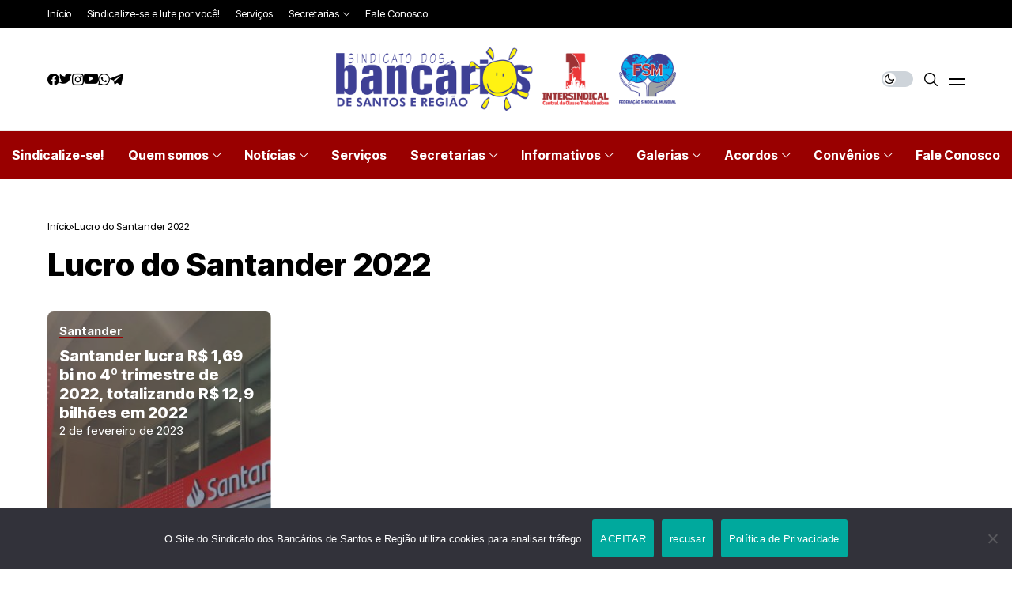

--- FILE ---
content_type: text/html; charset=UTF-8
request_url: https://santosbancarios.com.br/artigo/tag/lucro-do-santander-2022/
body_size: 123919
content:
<!DOCTYPE html>
<!--[if IE 9 ]><html class="ie ie9" lang="pt-BR"><![endif]-->
<html lang="pt-BR">
<head>
<meta charset="UTF-8">
<meta name="viewport" content="width=device-width, initial-scale=1, maximum-scale=1">
<title>Lucro do Santander 2022 &#8211; SEEB Santos e Região</title>
<meta name='robots' content='max-image-preview:large' />
<link rel="preconnect" href="https://fonts.gstatic.com" crossorigin><link rel="preload" as="style" onload="this.onload=null;this.rel='stylesheet'" id="wesper_fonts_url_preload" href="https://fonts.googleapis.com/css?family=Inter+Tight%3A800%7CInter%3A400%7CInter+Tight%3A700%2C%2C500%2C700%2C400%2C%7COpen+Sans%7COpen+Sans&amp;display=swap" crossorigin><noscript><link rel="stylesheet" href="https://fonts.googleapis.com/css?family=Inter+Tight%3A800%7CInter%3A400%7CInter+Tight%3A700%2C%2C500%2C700%2C400%2C%7COpen+Sans%7COpen+Sans&amp;display=swap"></noscript><link rel='dns-prefetch' href='//www.googletagmanager.com' />
<link rel='dns-prefetch' href='//fonts.googleapis.com' />
<link rel="alternate" type="application/rss+xml" title="Feed para SEEB Santos e Região &raquo;" href="https://santosbancarios.com.br/feed/" />
<link rel="alternate" type="application/rss+xml" title="Feed de comentários para SEEB Santos e Região &raquo;" href="https://santosbancarios.com.br/comments/feed/" />
<link rel="alternate" type="application/rss+xml" title="Feed de tag para SEEB Santos e Região &raquo; Lucro do Santander 2022" href="https://santosbancarios.com.br/artigo/tag/lucro-do-santander-2022/feed/" />
<style id='wp-img-auto-sizes-contain-inline-css'>
img:is([sizes=auto i],[sizes^="auto," i]){contain-intrinsic-size:3000px 1500px}
/*# sourceURL=wp-img-auto-sizes-contain-inline-css */
</style>
<style id='wp-emoji-styles-inline-css'>
img.wp-smiley, img.emoji {
display: inline !important;
border: none !important;
box-shadow: none !important;
height: 1em !important;
width: 1em !important;
margin: 0 0.07em !important;
vertical-align: -0.1em !important;
background: none !important;
padding: 0 !important;
}
/*# sourceURL=wp-emoji-styles-inline-css */
</style>
<!-- <link rel='stylesheet' id='wp-block-library-css' href='https://santosbancarios.com.br/wp-includes/css/dist/block-library/style.min.css?ver=6.9' media='all' /> -->
<link rel="stylesheet" type="text/css" href="//santosbancarios.com.br/wp-content/cache/wpfc-minified/dglkwyxg/h8y53.css" media="all"/>
<style id='wp-block-library-theme-inline-css'>
.wp-block-audio :where(figcaption){color:#555;font-size:13px;text-align:center}.is-dark-theme .wp-block-audio :where(figcaption){color:#ffffffa6}.wp-block-audio{margin:0 0 1em}.wp-block-code{border:1px solid #ccc;border-radius:4px;font-family:Menlo,Consolas,monaco,monospace;padding:.8em 1em}.wp-block-embed :where(figcaption){color:#555;font-size:13px;text-align:center}.is-dark-theme .wp-block-embed :where(figcaption){color:#ffffffa6}.wp-block-embed{margin:0 0 1em}.blocks-gallery-caption{color:#555;font-size:13px;text-align:center}.is-dark-theme .blocks-gallery-caption{color:#ffffffa6}:root :where(.wp-block-image figcaption){color:#555;font-size:13px;text-align:center}.is-dark-theme :root :where(.wp-block-image figcaption){color:#ffffffa6}.wp-block-image{margin:0 0 1em}.wp-block-pullquote{border-bottom:4px solid;border-top:4px solid;color:currentColor;margin-bottom:1.75em}.wp-block-pullquote :where(cite),.wp-block-pullquote :where(footer),.wp-block-pullquote__citation{color:currentColor;font-size:.8125em;font-style:normal;text-transform:uppercase}.wp-block-quote{border-left:.25em solid;margin:0 0 1.75em;padding-left:1em}.wp-block-quote cite,.wp-block-quote footer{color:currentColor;font-size:.8125em;font-style:normal;position:relative}.wp-block-quote:where(.has-text-align-right){border-left:none;border-right:.25em solid;padding-left:0;padding-right:1em}.wp-block-quote:where(.has-text-align-center){border:none;padding-left:0}.wp-block-quote.is-large,.wp-block-quote.is-style-large,.wp-block-quote:where(.is-style-plain){border:none}.wp-block-search .wp-block-search__label{font-weight:700}.wp-block-search__button{border:1px solid #ccc;padding:.375em .625em}:where(.wp-block-group.has-background){padding:1.25em 2.375em}.wp-block-separator.has-css-opacity{opacity:.4}.wp-block-separator{border:none;border-bottom:2px solid;margin-left:auto;margin-right:auto}.wp-block-separator.has-alpha-channel-opacity{opacity:1}.wp-block-separator:not(.is-style-wide):not(.is-style-dots){width:100px}.wp-block-separator.has-background:not(.is-style-dots){border-bottom:none;height:1px}.wp-block-separator.has-background:not(.is-style-wide):not(.is-style-dots){height:2px}.wp-block-table{margin:0 0 1em}.wp-block-table td,.wp-block-table th{word-break:normal}.wp-block-table :where(figcaption){color:#555;font-size:13px;text-align:center}.is-dark-theme .wp-block-table :where(figcaption){color:#ffffffa6}.wp-block-video :where(figcaption){color:#555;font-size:13px;text-align:center}.is-dark-theme .wp-block-video :where(figcaption){color:#ffffffa6}.wp-block-video{margin:0 0 1em}:root :where(.wp-block-template-part.has-background){margin-bottom:0;margin-top:0;padding:1.25em 2.375em}
/*# sourceURL=/wp-includes/css/dist/block-library/theme.min.css */
</style>
<style id='classic-theme-styles-inline-css'>
/*! This file is auto-generated */
.wp-block-button__link{color:#fff;background-color:#32373c;border-radius:9999px;box-shadow:none;text-decoration:none;padding:calc(.667em + 2px) calc(1.333em + 2px);font-size:1.125em}.wp-block-file__button{background:#32373c;color:#fff;text-decoration:none}
/*# sourceURL=/wp-includes/css/classic-themes.min.css */
</style>
<style id='global-styles-inline-css'>
:root{--wp--preset--aspect-ratio--square: 1;--wp--preset--aspect-ratio--4-3: 4/3;--wp--preset--aspect-ratio--3-4: 3/4;--wp--preset--aspect-ratio--3-2: 3/2;--wp--preset--aspect-ratio--2-3: 2/3;--wp--preset--aspect-ratio--16-9: 16/9;--wp--preset--aspect-ratio--9-16: 9/16;--wp--preset--color--black: #000000;--wp--preset--color--cyan-bluish-gray: #abb8c3;--wp--preset--color--white: #ffffff;--wp--preset--color--pale-pink: #f78da7;--wp--preset--color--vivid-red: #cf2e2e;--wp--preset--color--luminous-vivid-orange: #ff6900;--wp--preset--color--luminous-vivid-amber: #fcb900;--wp--preset--color--light-green-cyan: #7bdcb5;--wp--preset--color--vivid-green-cyan: #00d084;--wp--preset--color--pale-cyan-blue: #8ed1fc;--wp--preset--color--vivid-cyan-blue: #0693e3;--wp--preset--color--vivid-purple: #9b51e0;--wp--preset--gradient--vivid-cyan-blue-to-vivid-purple: linear-gradient(135deg,rgb(6,147,227) 0%,rgb(155,81,224) 100%);--wp--preset--gradient--light-green-cyan-to-vivid-green-cyan: linear-gradient(135deg,rgb(122,220,180) 0%,rgb(0,208,130) 100%);--wp--preset--gradient--luminous-vivid-amber-to-luminous-vivid-orange: linear-gradient(135deg,rgb(252,185,0) 0%,rgb(255,105,0) 100%);--wp--preset--gradient--luminous-vivid-orange-to-vivid-red: linear-gradient(135deg,rgb(255,105,0) 0%,rgb(207,46,46) 100%);--wp--preset--gradient--very-light-gray-to-cyan-bluish-gray: linear-gradient(135deg,rgb(238,238,238) 0%,rgb(169,184,195) 100%);--wp--preset--gradient--cool-to-warm-spectrum: linear-gradient(135deg,rgb(74,234,220) 0%,rgb(151,120,209) 20%,rgb(207,42,186) 40%,rgb(238,44,130) 60%,rgb(251,105,98) 80%,rgb(254,248,76) 100%);--wp--preset--gradient--blush-light-purple: linear-gradient(135deg,rgb(255,206,236) 0%,rgb(152,150,240) 100%);--wp--preset--gradient--blush-bordeaux: linear-gradient(135deg,rgb(254,205,165) 0%,rgb(254,45,45) 50%,rgb(107,0,62) 100%);--wp--preset--gradient--luminous-dusk: linear-gradient(135deg,rgb(255,203,112) 0%,rgb(199,81,192) 50%,rgb(65,88,208) 100%);--wp--preset--gradient--pale-ocean: linear-gradient(135deg,rgb(255,245,203) 0%,rgb(182,227,212) 50%,rgb(51,167,181) 100%);--wp--preset--gradient--electric-grass: linear-gradient(135deg,rgb(202,248,128) 0%,rgb(113,206,126) 100%);--wp--preset--gradient--midnight: linear-gradient(135deg,rgb(2,3,129) 0%,rgb(40,116,252) 100%);--wp--preset--font-size--small: 13px;--wp--preset--font-size--medium: 20px;--wp--preset--font-size--large: 36px;--wp--preset--font-size--x-large: 42px;--wp--preset--spacing--20: 0.44rem;--wp--preset--spacing--30: 0.67rem;--wp--preset--spacing--40: 1rem;--wp--preset--spacing--50: 1.5rem;--wp--preset--spacing--60: 2.25rem;--wp--preset--spacing--70: 3.38rem;--wp--preset--spacing--80: 5.06rem;--wp--preset--shadow--natural: 6px 6px 9px rgba(0, 0, 0, 0.2);--wp--preset--shadow--deep: 12px 12px 50px rgba(0, 0, 0, 0.4);--wp--preset--shadow--sharp: 6px 6px 0px rgba(0, 0, 0, 0.2);--wp--preset--shadow--outlined: 6px 6px 0px -3px rgb(255, 255, 255), 6px 6px rgb(0, 0, 0);--wp--preset--shadow--crisp: 6px 6px 0px rgb(0, 0, 0);}:where(.is-layout-flex){gap: 0.5em;}:where(.is-layout-grid){gap: 0.5em;}body .is-layout-flex{display: flex;}.is-layout-flex{flex-wrap: wrap;align-items: center;}.is-layout-flex > :is(*, div){margin: 0;}body .is-layout-grid{display: grid;}.is-layout-grid > :is(*, div){margin: 0;}:where(.wp-block-columns.is-layout-flex){gap: 2em;}:where(.wp-block-columns.is-layout-grid){gap: 2em;}:where(.wp-block-post-template.is-layout-flex){gap: 1.25em;}:where(.wp-block-post-template.is-layout-grid){gap: 1.25em;}.has-black-color{color: var(--wp--preset--color--black) !important;}.has-cyan-bluish-gray-color{color: var(--wp--preset--color--cyan-bluish-gray) !important;}.has-white-color{color: var(--wp--preset--color--white) !important;}.has-pale-pink-color{color: var(--wp--preset--color--pale-pink) !important;}.has-vivid-red-color{color: var(--wp--preset--color--vivid-red) !important;}.has-luminous-vivid-orange-color{color: var(--wp--preset--color--luminous-vivid-orange) !important;}.has-luminous-vivid-amber-color{color: var(--wp--preset--color--luminous-vivid-amber) !important;}.has-light-green-cyan-color{color: var(--wp--preset--color--light-green-cyan) !important;}.has-vivid-green-cyan-color{color: var(--wp--preset--color--vivid-green-cyan) !important;}.has-pale-cyan-blue-color{color: var(--wp--preset--color--pale-cyan-blue) !important;}.has-vivid-cyan-blue-color{color: var(--wp--preset--color--vivid-cyan-blue) !important;}.has-vivid-purple-color{color: var(--wp--preset--color--vivid-purple) !important;}.has-black-background-color{background-color: var(--wp--preset--color--black) !important;}.has-cyan-bluish-gray-background-color{background-color: var(--wp--preset--color--cyan-bluish-gray) !important;}.has-white-background-color{background-color: var(--wp--preset--color--white) !important;}.has-pale-pink-background-color{background-color: var(--wp--preset--color--pale-pink) !important;}.has-vivid-red-background-color{background-color: var(--wp--preset--color--vivid-red) !important;}.has-luminous-vivid-orange-background-color{background-color: var(--wp--preset--color--luminous-vivid-orange) !important;}.has-luminous-vivid-amber-background-color{background-color: var(--wp--preset--color--luminous-vivid-amber) !important;}.has-light-green-cyan-background-color{background-color: var(--wp--preset--color--light-green-cyan) !important;}.has-vivid-green-cyan-background-color{background-color: var(--wp--preset--color--vivid-green-cyan) !important;}.has-pale-cyan-blue-background-color{background-color: var(--wp--preset--color--pale-cyan-blue) !important;}.has-vivid-cyan-blue-background-color{background-color: var(--wp--preset--color--vivid-cyan-blue) !important;}.has-vivid-purple-background-color{background-color: var(--wp--preset--color--vivid-purple) !important;}.has-black-border-color{border-color: var(--wp--preset--color--black) !important;}.has-cyan-bluish-gray-border-color{border-color: var(--wp--preset--color--cyan-bluish-gray) !important;}.has-white-border-color{border-color: var(--wp--preset--color--white) !important;}.has-pale-pink-border-color{border-color: var(--wp--preset--color--pale-pink) !important;}.has-vivid-red-border-color{border-color: var(--wp--preset--color--vivid-red) !important;}.has-luminous-vivid-orange-border-color{border-color: var(--wp--preset--color--luminous-vivid-orange) !important;}.has-luminous-vivid-amber-border-color{border-color: var(--wp--preset--color--luminous-vivid-amber) !important;}.has-light-green-cyan-border-color{border-color: var(--wp--preset--color--light-green-cyan) !important;}.has-vivid-green-cyan-border-color{border-color: var(--wp--preset--color--vivid-green-cyan) !important;}.has-pale-cyan-blue-border-color{border-color: var(--wp--preset--color--pale-cyan-blue) !important;}.has-vivid-cyan-blue-border-color{border-color: var(--wp--preset--color--vivid-cyan-blue) !important;}.has-vivid-purple-border-color{border-color: var(--wp--preset--color--vivid-purple) !important;}.has-vivid-cyan-blue-to-vivid-purple-gradient-background{background: var(--wp--preset--gradient--vivid-cyan-blue-to-vivid-purple) !important;}.has-light-green-cyan-to-vivid-green-cyan-gradient-background{background: var(--wp--preset--gradient--light-green-cyan-to-vivid-green-cyan) !important;}.has-luminous-vivid-amber-to-luminous-vivid-orange-gradient-background{background: var(--wp--preset--gradient--luminous-vivid-amber-to-luminous-vivid-orange) !important;}.has-luminous-vivid-orange-to-vivid-red-gradient-background{background: var(--wp--preset--gradient--luminous-vivid-orange-to-vivid-red) !important;}.has-very-light-gray-to-cyan-bluish-gray-gradient-background{background: var(--wp--preset--gradient--very-light-gray-to-cyan-bluish-gray) !important;}.has-cool-to-warm-spectrum-gradient-background{background: var(--wp--preset--gradient--cool-to-warm-spectrum) !important;}.has-blush-light-purple-gradient-background{background: var(--wp--preset--gradient--blush-light-purple) !important;}.has-blush-bordeaux-gradient-background{background: var(--wp--preset--gradient--blush-bordeaux) !important;}.has-luminous-dusk-gradient-background{background: var(--wp--preset--gradient--luminous-dusk) !important;}.has-pale-ocean-gradient-background{background: var(--wp--preset--gradient--pale-ocean) !important;}.has-electric-grass-gradient-background{background: var(--wp--preset--gradient--electric-grass) !important;}.has-midnight-gradient-background{background: var(--wp--preset--gradient--midnight) !important;}.has-small-font-size{font-size: var(--wp--preset--font-size--small) !important;}.has-medium-font-size{font-size: var(--wp--preset--font-size--medium) !important;}.has-large-font-size{font-size: var(--wp--preset--font-size--large) !important;}.has-x-large-font-size{font-size: var(--wp--preset--font-size--x-large) !important;}
:where(.wp-block-post-template.is-layout-flex){gap: 1.25em;}:where(.wp-block-post-template.is-layout-grid){gap: 1.25em;}
:where(.wp-block-term-template.is-layout-flex){gap: 1.25em;}:where(.wp-block-term-template.is-layout-grid){gap: 1.25em;}
:where(.wp-block-columns.is-layout-flex){gap: 2em;}:where(.wp-block-columns.is-layout-grid){gap: 2em;}
:root :where(.wp-block-pullquote){font-size: 1.5em;line-height: 1.6;}
/*# sourceURL=global-styles-inline-css */
</style>
<!-- <link rel='stylesheet' id='contact-form-7-css' href='https://santosbancarios.com.br/wp-content/plugins/contact-form-7/includes/css/styles.css?ver=6.1.4' media='all' /> -->
<!-- <link rel='stylesheet' id='cookie-notice-front-css' href='https://santosbancarios.com.br/wp-content/plugins/cookie-notice/css/front.min.css?ver=2.5.11' media='all' /> -->
<!-- <link rel='stylesheet' id='parent-style-css' href='https://santosbancarios.com.br/wp-content/themes/wesper/style.css?ver=6.9' media='all' /> -->
<!-- <link rel='stylesheet' id='child-style-css' href='https://santosbancarios.com.br/wp-content/themes/wesper-child/style.css?ver=6.9' media='all' /> -->
<!-- <link rel='stylesheet' id='wesper_layout-css' href='https://santosbancarios.com.br/wp-content/themes/wesper/css/layout.css?ver=1.0.8' media='all' /> -->
<!-- <link rel='stylesheet' id='wesper_style-css' href='https://santosbancarios.com.br/wp-content/themes/wesper/style.css?ver=1.0.8' media='all' /> -->
<link rel="stylesheet" type="text/css" href="//santosbancarios.com.br/wp-content/cache/wpfc-minified/er1tpu2x/h8y53.css" media="all"/>
<style id='wesper_style-inline-css'>
body.options_dark_skin{ --jl-main-color: #990000; --jl-bg-color: #111; --jl-txt-color: #FFF; --jl-btn-bg: #454545; --jl-comment-btn-link: #454545; --jl-comment-btn-linkc: #FFF; --jl-menu-bg: #111; --jl-menu-line-color: #ffffff26; --jl-menu-color: #FFF; --jl-sub-bg-color: #222; --jl-sub-menu-color: #FFF; --jl-sub-line-color: #464646; --jl-topbar-bg: #000; --jl-topbar-color: #FFF; --jl-logo-bg: #111; --jl-logo-color: #FFF; --jl-single-color: #FFF; --jl-single-link-color: #990000; --jl-single-link-hcolor: #f21717; --jl-except-color: #ddd; --jl-meta-color: #ddd; --jl-post-line-color: #49494b; --jl-author-bg: #454545; --jl-foot-bg: #000; --jl-foot-color: #a8a8aa; --jl-foot-link: #dcdcdc; --jl-foot-hlink: #990000; --jl-foot-head: #FFF; --jl-foot-line: #49494b; } body{ --jl-main-width: 1200px; --jl-main-color: #990000; --jl-bg-color: #FFF; --jl-txt-color: #000; --jl-txt-light: #FFF; --jl-btn-bg: #000; --jl-comment-btn-link: #F1F1F1; --jl-comment-btn-linkc: #000; --jl-desc-light: #ddd; --jl-meta-light: #bbb; --jl-button-radius: 4px; --jl-load-more-radius: 4px; --jl-load-more-width: 290px; --jl-load-more-height: 48px; --jl-menu-bg: #990000; --jl-menu-line-color: #eeedeb; --jl-menu-color: #ffffff; --jl-sub-bg-color: #f7f7f6; --jl-sub-menu-color: #000; --jl-sub-line-color: #ebebe3; --jl-topbar-bg: #000; --jl-topbar-color: #FFF; --jl-topbar-height: 35px; --jl-topbar-size: 13px; --jl-logo-bg: #FFF; --jl-logo-color: #000; --jl-single-title-size: 40px; --jl-single-color: #676767; --jl-single-link-color: #990000; --jl-single-link-hcolor: #f21717; --jl-except-color: #666; --jl-meta-color: #0a0a0a; --jl-post-line-color: #dbdbdb; --jl-author-bg: #f8f7f5; --jl-post-related-size: 12px; --jl-foot-bg: #111; --jl-foot-color: #a8a8aa; --jl-foot-link: #dcdcdc; --jl-foot-hlink: #990000; --jl-foot-head: #FFF; --jl-foot-line: #49494b; --jl-foot-menu-col: 1; --jl-foot-title-size: 18px; --jl-foot-font-size: 15px; --jl-foot-copyright: 14px; --jl-foot-menu-size: 14px; --jl-body-font: Inter; --jl-body-font-size: 15px; --jl-body-font-weight: 400; --jl-body-line-height: 1.5; --jl-logo-width: 150px; --jl-m-logo-width: 120px; --jl-s-logo-width: 150px; --jl-fot-logo-width: 150px; --jl-title-font: Inter Tight; --jl-title-font-weight: 800; --jl-title-transform: none; --jl-title-space: 0em; --jl-title-line-height: 1.2; --jl-content-font-size: 16px; --jl-content-line-height: 1.8; --jl-sec-topbar-height: 35px; --jl-sec-menu-height: 60px; --jl-sec-logo-height: 130px; --jl-menu-font: Inter Tight; --jl-menu-font-size: 16px; --jl-menu-font-weight: 700; --jl-menu-transform: capitalize; --jl-menu-space: 0em; --jl-spacing-menu: 30px; --jl-submenu-font-size: 14px; --jl-submenu-font-weight: 500; --jl-submenu-transform: capitalize; --jl-submenu-space: 0em; --jl-cat-font-size: 15px; --jl-cat-font-weight: 700; --jl-cat-font-space: 0em; --jl-cat-transform: capitalize; --jl-meta-font-size: 11px; --jl-meta-font-weight: 400; --jl-meta-a-font-weight: 600; --jl-meta-font-space: .04em; --jl-meta-transform: uppercase; --jl-button-font-size: 12px; --jl-button-font-weight: 700; --jl-button-transform: uppercase; --jl-button-space: 0.1em; --jl-loadmore-font-size: 12px; --jl-loadmore-font-weight: 700; --jl-loadmore-transform: uppercase; --jl-loadmore-space: 0.1em; --jl-border-rounded: 0px; --jl-top-rounded: 60px; --jl-cookie-des-size: 13px; --jl-cookie-btn-size: 12px; --jl-cookie-btn-space: 0em; --jl-cookie-btn-transform: capitalize; --jl-widget-fsize: 18px; --jl-widget-space: 0em; --jl-widget-transform: uppercase; } .jlc-container{max-width: 1200px;} .logo_small_wrapper_table .logo_small_wrapper a .jl_logo_w { position: absolute;top: 0px;left: 0px;opacity: 0; } .logo_small_wrapper_table .logo_small_wrapper .logo_link img{ max-width: var(--jl-logo-width); } .jl_sleft_side .jl_smmain_side{ order: 1; padding-left: 20px; padding-right: 30px; } .jl_sleft_side .jl_smmain_con{ order: 2; } .jl_rd_wrap{ top: 0; } .jl_rd_read{ height: 5px; background-color: #8100ff; background-image: linear-gradient(to right, #ff0080 0%, #8100ff 100%); } 
/*# sourceURL=wesper_style-inline-css */
</style>
<!-- <link rel='stylesheet' id='magnific-popup-css' href='https://santosbancarios.com.br/wp-content/themes/wesper/css/magnific-popup.css?ver=1.0.8' media='all' /> -->
<!-- <link rel='stylesheet' id='swiper-css' href='https://santosbancarios.com.br/wp-content/plugins/elementor/assets/lib/swiper/v8/css/swiper.min.css?ver=8.4.5' media='all' /> -->
<!-- <link rel='stylesheet' id='wpdreams-asl-basic-css' href='https://santosbancarios.com.br/wp-content/plugins/ajax-search-lite/css/style.basic.css?ver=4.13.4' media='all' /> -->
<link rel="stylesheet" type="text/css" href="//santosbancarios.com.br/wp-content/cache/wpfc-minified/31n43ry1/h8y53.css" media="all"/>
<style id='wpdreams-asl-basic-inline-css'>
div[id*='ajaxsearchlitesettings'].searchsettings .asl_option_inner label {
font-size: 0px !important;
color: rgba(0, 0, 0, 0);
}
div[id*='ajaxsearchlitesettings'].searchsettings .asl_option_inner label:after {
font-size: 11px !important;
position: absolute;
top: 0;
left: 0;
z-index: 1;
}
.asl_w_container {
width: 100%;
margin: 0px 0px 0px 0px;
min-width: 200px;
}
div[id*='ajaxsearchlite'].asl_m {
width: 100%;
}
div[id*='ajaxsearchliteres'].wpdreams_asl_results div.resdrg span.highlighted {
font-weight: bold;
color: rgba(217, 49, 43, 1);
background-color: rgba(238, 238, 238, 1);
}
div[id*='ajaxsearchliteres'].wpdreams_asl_results .results img.asl_image {
width: 70px;
height: 70px;
object-fit: cover;
}
div[id*='ajaxsearchlite'].asl_r .results {
max-height: none;
}
div[id*='ajaxsearchlite'].asl_r {
position: absolute;
}
div.asl_r.asl_w.vertical .results .item::after {
display: block;
position: absolute;
bottom: 0;
content: '';
height: 1px;
width: 100%;
background: #D8D8D8;
}
div.asl_r.asl_w.vertical .results .item.asl_last_item::after {
display: none;
}
/*# sourceURL=wpdreams-asl-basic-inline-css */
</style>
<!-- <link rel='stylesheet' id='wpdreams-asl-instance-css' href='https://santosbancarios.com.br/wp-content/plugins/ajax-search-lite/css/style-simple-red.css?ver=4.13.4' media='all' /> -->
<!-- <link rel='stylesheet' id='heateor_sss_frontend_css-css' href='https://santosbancarios.com.br/wp-content/plugins/sassy-social-share/public/css/sassy-social-share-public.css?ver=3.3.79' media='all' /> -->
<link rel="stylesheet" type="text/css" href="//santosbancarios.com.br/wp-content/cache/wpfc-minified/f4s9i8y7/h8y53.css" media="all"/>
<style id='heateor_sss_frontend_css-inline-css'>
.heateor_sss_button_instagram span.heateor_sss_svg,a.heateor_sss_instagram span.heateor_sss_svg{background:radial-gradient(circle at 30% 107%,#fdf497 0,#fdf497 5%,#fd5949 45%,#d6249f 60%,#285aeb 90%)}.heateor_sss_horizontal_sharing .heateor_sss_svg,.heateor_sss_standard_follow_icons_container .heateor_sss_svg{color:#fff;border-width:0px;border-style:solid;border-color:transparent}.heateor_sss_horizontal_sharing .heateorSssTCBackground{color:#666}.heateor_sss_horizontal_sharing span.heateor_sss_svg:hover,.heateor_sss_standard_follow_icons_container span.heateor_sss_svg:hover{border-color:transparent;}.heateor_sss_vertical_sharing span.heateor_sss_svg,.heateor_sss_floating_follow_icons_container span.heateor_sss_svg{color:#fff;border-width:0px;border-style:solid;border-color:transparent;}.heateor_sss_vertical_sharing .heateorSssTCBackground{color:#666;}.heateor_sss_vertical_sharing span.heateor_sss_svg:hover,.heateor_sss_floating_follow_icons_container span.heateor_sss_svg:hover{border-color:transparent;}@media screen and (max-width:783px) {.heateor_sss_vertical_sharing{display:none!important}}div.heateor_sss_mobile_footer{display:none;}@media screen and (max-width:783px){div.heateor_sss_bottom_sharing .heateorSssTCBackground{background-color:white}div.heateor_sss_bottom_sharing{width:100%!important;left:0!important;}div.heateor_sss_bottom_sharing a{width:25% !important;}div.heateor_sss_bottom_sharing .heateor_sss_svg{width: 100% !important;}div.heateor_sss_bottom_sharing div.heateorSssTotalShareCount{font-size:1em!important;line-height:28px!important}div.heateor_sss_bottom_sharing div.heateorSssTotalShareText{font-size:.7em!important;line-height:0px!important}div.heateor_sss_mobile_footer{display:block;height:40px;}.heateor_sss_bottom_sharing{padding:0!important;display:block!important;width:auto!important;bottom:-2px!important;top: auto!important;}.heateor_sss_bottom_sharing .heateor_sss_square_count{line-height:inherit;}.heateor_sss_bottom_sharing .heateorSssSharingArrow{display:none;}.heateor_sss_bottom_sharing .heateorSssTCBackground{margin-right:1.1em!important}}div.heateorSssSharingArrow{display:none}
/*# sourceURL=heateor_sss_frontend_css-inline-css */
</style>
<!-- <link rel='stylesheet' id='elementor-frontend-css' href='https://santosbancarios.com.br/wp-content/plugins/elementor/assets/css/frontend.min.css?ver=3.34.2' media='all' /> -->
<!-- <link rel='stylesheet' id='eael-general-css' href='https://santosbancarios.com.br/wp-content/plugins/essential-addons-for-elementor-lite/assets/front-end/css/view/general.min.css?ver=6.5.8' media='all' /> -->
<link rel="stylesheet" type="text/css" href="//santosbancarios.com.br/wp-content/cache/wpfc-minified/1pfj9jzx/h8y53.css" media="all"/>
<!--n2css--><!--n2js--><script id="cookie-notice-front-js-before">
var cnArgs = {"ajaxUrl":"https:\/\/santosbancarios.com.br\/wp-admin\/admin-ajax.php","nonce":"cb4d7c5604","hideEffect":"fade","position":"bottom","onScroll":false,"onScrollOffset":100,"onClick":false,"cookieName":"cookie_notice_accepted","cookieTime":2592000,"cookieTimeRejected":2592000,"globalCookie":false,"redirection":false,"cache":false,"revokeCookies":false,"revokeCookiesOpt":"automatic"};
//# sourceURL=cookie-notice-front-js-before
</script>
<script src='//santosbancarios.com.br/wp-content/cache/wpfc-minified/dgsw03st/h8y53.js' type="text/javascript"></script>
<!-- <script src="https://santosbancarios.com.br/wp-content/plugins/cookie-notice/js/front.min.js?ver=2.5.11" id="cookie-notice-front-js"></script> -->
<!-- <script src="https://santosbancarios.com.br/wp-includes/js/jquery/jquery.min.js?ver=3.7.1" id="jquery-core-js"></script> -->
<!-- <script src="https://santosbancarios.com.br/wp-includes/js/jquery/jquery-migrate.min.js?ver=3.4.1" id="jquery-migrate-js"></script> -->
<!-- Snippet da etiqueta do Google (gtag.js) adicionado pelo Site Kit -->
<!-- Snippet do Google Análises adicionado pelo Site Kit -->
<script src="https://www.googletagmanager.com/gtag/js?id=G-XRMEYDW98N" id="google_gtagjs-js" async></script>
<script id="google_gtagjs-js-after">
window.dataLayer = window.dataLayer || [];function gtag(){dataLayer.push(arguments);}
gtag("set","linker",{"domains":["santosbancarios.com.br"]});
gtag("js", new Date());
gtag("set", "developer_id.dZTNiMT", true);
gtag("config", "G-XRMEYDW98N");
//# sourceURL=google_gtagjs-js-after
</script>
<link rel="preload" href="https://santosbancarios.com.br/wp-content/themes/wesper/css/fonts/jl_font.woff" as="font" type="font/woff" crossorigin="anonymous"> <link rel="https://api.w.org/" href="https://santosbancarios.com.br/wp-json/" /><link rel="alternate" title="JSON" type="application/json" href="https://santosbancarios.com.br/wp-json/wp/v2/tags/9694" /><link rel="EditURI" type="application/rsd+xml" title="RSD" href="https://santosbancarios.com.br/xmlrpc.php?rsd" />
<meta name="generator" content="WordPress 6.9" />
<style id="essential-blocks-global-styles">
:root {
--eb-global-primary-color: #101828;
--eb-global-secondary-color: #475467;
--eb-global-tertiary-color: #98A2B3;
--eb-global-text-color: #475467;
--eb-global-heading-color: #1D2939;
--eb-global-link-color: #444CE7;
--eb-global-background-color: #F9FAFB;
--eb-global-button-text-color: #FFFFFF;
--eb-global-button-background-color: #101828;
--eb-gradient-primary-color: linear-gradient(90deg, hsla(259, 84%, 78%, 1) 0%, hsla(206, 67%, 75%, 1) 100%);
--eb-gradient-secondary-color: linear-gradient(90deg, hsla(18, 76%, 85%, 1) 0%, hsla(203, 69%, 84%, 1) 100%);
--eb-gradient-tertiary-color: linear-gradient(90deg, hsla(248, 21%, 15%, 1) 0%, hsla(250, 14%, 61%, 1) 100%);
--eb-gradient-background-color: linear-gradient(90deg, rgb(250, 250, 250) 0%, rgb(233, 233, 233) 49%, rgb(244, 243, 243) 100%);
--eb-tablet-breakpoint: 1024px;
--eb-mobile-breakpoint: 767px;
}
</style><meta name="generator" content="Site Kit by Google 1.170.0" />	<meta name="description" content="Sindicato dos Bancários de Santos e Região">
<meta property="og:image" content="https://santosbancarios.com.br/wp-content/uploads/2022/12/favicon-1.png">
<meta property="og:title" content="SEEB Santos e Região">
<meta property="og:url" content="https://santosbancarios.com.br/artigo/santander-lucra-r-169-bi-no-4o-trimestre-de-2022-totalizando-r-129-bilhoes-em-2022/">
<meta property="og:site_name" content="SEEB Santos e Região">
<meta property="og:description" content="Sindicato dos Bancários de Santos e Região">
<link rel="preconnect" href="https://fonts.gstatic.com" crossorigin />
<meta name="generator" content="Elementor 3.34.2; features: e_font_icon_svg, additional_custom_breakpoints; settings: css_print_method-external, google_font-enabled, font_display-swap">
<!-- Meta Pixel Code -->
<script>
!function(f,b,e,v,n,t,s){if(f.fbq)return;n=f.fbq=function(){n.callMethod?
n.callMethod.apply(n,arguments):n.queue.push(arguments)};if(!f._fbq)f._fbq=n;
n.push=n;n.loaded=!0;n.version='2.0';n.queue=[];t=b.createElement(e);t.async=!0;
t.src=v;s=b.getElementsByTagName(e)[0];s.parentNode.insertBefore(t,s)}(window,
document,'script','https://connect.facebook.net/en_US/fbevents.js');
</script>
<!-- End Meta Pixel Code -->
<script>var url = window.location.origin + '?ob=open-bridge';
fbq('set', 'openbridge', '1265912657644313', url);
fbq('init', '1265912657644313', {}, {
"agent": "wordpress-6.9-4.1.5"
})</script><script>
fbq('track', 'PageView', []);
</script>			<style>
.e-con.e-parent:nth-of-type(n+4):not(.e-lazyloaded):not(.e-no-lazyload),
.e-con.e-parent:nth-of-type(n+4):not(.e-lazyloaded):not(.e-no-lazyload) * {
background-image: none !important;
}
@media screen and (max-height: 1024px) {
.e-con.e-parent:nth-of-type(n+3):not(.e-lazyloaded):not(.e-no-lazyload),
.e-con.e-parent:nth-of-type(n+3):not(.e-lazyloaded):not(.e-no-lazyload) * {
background-image: none !important;
}
}
@media screen and (max-height: 640px) {
.e-con.e-parent:nth-of-type(n+2):not(.e-lazyloaded):not(.e-no-lazyload),
.e-con.e-parent:nth-of-type(n+2):not(.e-lazyloaded):not(.e-no-lazyload) * {
background-image: none !important;
}
}
</style>
<link rel="icon" href="https://santosbancarios.com.br/wp-content/uploads/2022/12/favicon-1.png" sizes="32x32" />
<link rel="icon" href="https://santosbancarios.com.br/wp-content/uploads/2022/12/favicon-1.png" sizes="192x192" />
<link rel="apple-touch-icon" href="https://santosbancarios.com.br/wp-content/uploads/2022/12/favicon-1.png" />
<meta name="msapplication-TileImage" content="https://santosbancarios.com.br/wp-content/uploads/2022/12/favicon-1.png" />
</head>
<body class="archive tag tag-lucro-do-santander-2022 tag-9694 wp-embed-responsive wp-theme-wesper wp-child-theme-wesper-child cookies-not-set jl_mb_nav_pos_left logo_foot_white logo_sticky_normal jl_weg_title jl_sright_side jl_nav_stick jl_nav_active jl_nav_slide mobile_nav_class is-lazyload   jl_en_day_night jl-has-sidebar jl_tline elementor-default elementor-kit-33031">         
<!-- Meta Pixel Code -->
<noscript>
<img height="1" width="1" style="display:none" alt="fbpx"
src="https://www.facebook.com/tr?id=1265912657644313&ev=PageView&noscript=1" />
</noscript>
<!-- End Meta Pixel Code -->
<div class="options_layout_wrapper jl_clear_at">
<div class="options_layout_container tp_head_off">
<header class="jlc-hmain-w jlc-hop6 jl_base_menu jl_md_main">  
<div class="jlc-top-w">
<div class="jlc-container">
<div class="jlc-row">
<div class="jlc-col-md-12">    
<div class="jl_thc">
<div class="jl_htl">
<div class="jl_hlnav">
<div class="menu-primary-container navigation_wrapper">
<ul id="jl_top_menu" class="jl_main_menu"><li class="menu-item menu-item-type-post_type menu-item-object-page menu-item-home menu-item-33126"><a href="https://santosbancarios.com.br/"><span class="jl_mblt">Início</span></a></li>
<li class="menu-item menu-item-type-post_type menu-item-object-page menu-item-33127"><a href="https://santosbancarios.com.br/sindicalize-se/"><span class="jl_mblt">Sindicalize-se e lute por você!</span></a></li>
<li class="menu-item menu-item-type-post_type menu-item-object-page menu-item-33128"><a href="https://santosbancarios.com.br/servicos/"><span class="jl_mblt">Serviços</span></a></li>
<li class="menu-item menu-item-type-custom menu-item-object-custom menu-item-has-children menu-item-45526"><a href="#"><span class="jl_mblt">Secretarias</span></a>
<ul class="sub-menu">
<li class="menu-item menu-item-type-post_type menu-item-object-page menu-item-45527"><a href="https://santosbancarios.com.br/aposentados-27/"><span class="jl_mblt">Aposentados</span></a></li>
<li class="menu-item menu-item-type-custom menu-item-object-custom menu-item-has-children menu-item-45534"><a href="#"><span class="jl_mblt">Cultura</span></a>
<ul class="sub-menu">
<li class="menu-item menu-item-type-post_type menu-item-object-page menu-item-45528"><a href="https://santosbancarios.com.br/bar-cultural-9/"><span class="jl_mblt">Bar Cultural</span></a></li>
<li class="menu-item menu-item-type-post_type menu-item-object-page menu-item-45529"><a href="https://santosbancarios.com.br/coral/"><span class="jl_mblt">Coral</span></a></li>
</ul>
</li>
<li class="menu-item menu-item-type-post_type menu-item-object-page menu-item-45530"><a href="https://santosbancarios.com.br/juridico/"><span class="jl_mblt">Jurídico</span></a></li>
<li class="menu-item menu-item-type-post_type menu-item-object-page menu-item-45531"><a href="https://santosbancarios.com.br/mulheres-26/"><span class="jl_mblt">Mulheres</span></a></li>
<li class="menu-item menu-item-type-post_type menu-item-object-page menu-item-45533"><a href="https://santosbancarios.com.br/previdencia/"><span class="jl_mblt">Previdência</span></a></li>
<li class="menu-item menu-item-type-post_type menu-item-object-page menu-item-45532"><a href="https://santosbancarios.com.br/saude-e-seguranca-do-trabalhador/"><span class="jl_mblt">Saúde e Segurança do Trabalhador</span></a></li>
</ul>
</li>
<li class="menu-item menu-item-type-post_type menu-item-object-page menu-item-33129"><a href="https://santosbancarios.com.br/fale-conosco/"><span class="jl_mblt">Fale Conosco</span></a></li>
</ul>                                    </div>  
</div>
</div>
<div class="jl_htr">
</div>                                                
</div>
</div>
</div>
</div>
</div>
<div class="jlc-hmain-logo">
<div class="jlc-container">
<div class="jlc-row">
<div class="jlc-col-md-12">    
<div class="jl_hwrap"> 
<div class="jl_htr">                            
<div class="jl_hrsh"><ul class="jl_sh_ic_li">
<li class="jl_facebook"><a href="https://www.facebook.com/santosbancarios" target="_blank"><i class="jli-facebook"></i></a></li>
<li class="jl_twitter"><a href="https://twitter.com/santosbancarios" target="_blank"><i class="jli-twitter"></i></a></li>
<li class="jl_instagram"><a href="https://www.instagram.com/santosbancarios/" target="_blank"><i class="jli-instagram"></i></a></li>
<li class="jl_youtube"><a href="https://www.youtube.com/user/SantosBancarios" target="_blank"><i class="jli-youtube"></i></a></li>
<li class="jl_whatsapp"><a href="https://api.whatsapp.com/send?phone=5513992092964" target="_blank"><i class="jli-whatsapp"></i></a></li>
<li class="jl_telegram"><a href="https://t.me/santosbancarios" target="_blank"><i class="jli-telegram"></i></a></li>
</ul></div>
</div>  
<div class="logo_small_wrapper_table">
<div class="logo_small_wrapper">
<a class="logo_link" href="https://santosbancarios.com.br/">
<span>
<img class="jl_logo_n" src="https://santosbancarios.com.br/wp-content/uploads/2022/12/logo-bancarios-intersindical-fsm1.png" alt="Sindicato dos Bancários de Santos e Região" />
<img class="jl_logo_w" src="https://santosbancarios.com.br/wp-content/uploads/2022/12/logo-bancarios-intersindical-fsm2.png" alt="Sindicato dos Bancários de Santos e Região" />
</span>
</a>
</div>
</div>                                                      
<div class="search_header_menu jl_nav_mobile">                        
<div class="wesper_day_night jl_day_en">
<span class="jl-night-toggle-icon">
<span class="jl_moon">
<i class="jli-moon"></i>
</span>
<span class="jl_sun">
<i class="jli-sun"></i>
</span>
</span>
</div>
<div class="search_header_wrapper search_form_menu_personal_click"><i class="jli-search"></i></div>
<div class="menu_mobile_icons jl_tog_mob jl_desk_show"><div class="jlm_w"><span class="jlma"></span><span class="jlmb"></span><span class="jlmc"></span></div></div>
</div>                
</div>
</div>
</div>
</div>
</div>
<div class="jlc-hmain-in">
<div class="jlc-container">
<div class="jlc-row">
<div class="jlc-col-md-12">    
<div class="jl_hwrap">                                         
<div class="menu-primary-container navigation_wrapper">
<ul id="menu-principal" class="jl_main_menu"><li class="menu-item menu-item-type-post_type menu-item-object-page"><a href="https://santosbancarios.com.br/sindicalize-se/"><span class="jl_mblt">Sindicalize-se!</span></a></li>
<li class="menu-item menu-item-type-custom menu-item-object-custom menu-item-has-children"><a href="#"><span class="jl_mblt">Quem somos</span></a><ul class="sub-menu">	<li class="menu-item menu-item-type-post_type menu-item-object-page"><a href="https://santosbancarios.com.br/historico/"><span class="jl_mblt">Histórico</span></a></li>
<li class="menu-item menu-item-type-post_type menu-item-object-page"><a href="https://santosbancarios.com.br/patrimonio/"><span class="jl_mblt">Patrimônio</span></a></li>
<li class="menu-item menu-item-type-post_type menu-item-object-page"><a href="https://santosbancarios.com.br/base-territorial/"><span class="jl_mblt">Base Territorial</span></a></li>
<li class="menu-item menu-item-type-post_type menu-item-object-page"><a href="https://santosbancarios.com.br/diretoria-gestao-2025-2028/"><span class="jl_mblt">Diretoria</span></a></li>
<li class="menu-item menu-item-type-post_type menu-item-object-page"><a href="https://santosbancarios.com.br/funcionarios-48/"><span class="jl_mblt">Funcionários</span></a></li>
<li class="menu-item menu-item-type-post_type menu-item-object-page"><a href="https://santosbancarios.com.br/sede/"><span class="jl_mblt">Sede</span></a></li>
</ul></li>
<li class="menu-item menu-item-type-taxonomy menu-item-object-category menu-item-has-children"><a href="https://santosbancarios.com.br/categoria/noticias/"><span class="jl_mblt">Notícias</span></a><ul class="sub-menu">	<li class="menu-item menu-item-type-custom menu-item-object-custom"><a href="/categoria/noticias/"><span class="jl_mblt">Todas notícias</span></a></li>
<li class="menu-item menu-item-type-taxonomy menu-item-object-category"><a href="https://santosbancarios.com.br/categoria/noticias/banco-do-brasil-noticias/"><span class="jl_mblt">Banco do Brasil</span></a></li>
<li class="menu-item menu-item-type-taxonomy menu-item-object-category"><a href="https://santosbancarios.com.br/categoria/noticias/bradesco-noticias/"><span class="jl_mblt">Bradesco</span></a></li>
<li class="menu-item menu-item-type-taxonomy menu-item-object-category"><a href="https://santosbancarios.com.br/categoria/noticias/caixa-economica-federal-noticias/"><span class="jl_mblt">Caixa Econômica Federal</span></a></li>
<li class="menu-item menu-item-type-taxonomy menu-item-object-category"><a href="https://santosbancarios.com.br/categoria/noticias/itau-noticias/"><span class="jl_mblt">Itaú</span></a></li>
<li class="menu-item menu-item-type-taxonomy menu-item-object-category"><a href="https://santosbancarios.com.br/categoria/noticias/mercantil-do-brasil/"><span class="jl_mblt">Mercantil do Brasil</span></a></li>
<li class="menu-item menu-item-type-taxonomy menu-item-object-category"><a href="https://santosbancarios.com.br/categoria/noticias/santander-noticias/"><span class="jl_mblt">Santander</span></a></li>
<li class="menu-item menu-item-type-taxonomy menu-item-object-category"><a href="https://santosbancarios.com.br/categoria/noticias/cooperativas/"><span class="jl_mblt">Cooperativas</span></a></li>
<li class="menu-item menu-item-type-taxonomy menu-item-object-category"><a href="https://santosbancarios.com.br/categoria/noticias/financeiras-noticias/"><span class="jl_mblt">Financeiras</span></a></li>
<li class="menu-item menu-item-type-taxonomy menu-item-object-category"><a href="https://santosbancarios.com.br/categoria/noticias/outros-bancos-noticias/"><span class="jl_mblt">Outros bancos</span></a></li>
<li class="menu-item menu-item-type-taxonomy menu-item-object-category"><a href="https://santosbancarios.com.br/categoria/noticias/mulheres-noticias/"><span class="jl_mblt">Mulheres</span></a></li>
<li class="menu-item menu-item-type-taxonomy menu-item-object-category"><a href="https://santosbancarios.com.br/categoria/noticias/aposentados-noticias/"><span class="jl_mblt">Aposentados</span></a></li>
</ul></li>
<li class="menu-item menu-item-type-post_type menu-item-object-page"><a href="https://santosbancarios.com.br/servicos/"><span class="jl_mblt">Serviços</span></a></li>
<li class="menu-item menu-item-type-custom menu-item-object-custom menu-item-has-children"><a href="#"><span class="jl_mblt">Secretarias</span></a><ul class="sub-menu">	<li class="menu-item menu-item-type-post_type menu-item-object-page"><a href="https://santosbancarios.com.br/aposentados-27/"><span class="jl_mblt">Aposentados</span></a></li>
<li class="menu-item menu-item-type-custom menu-item-object-custom menu-item-has-children"><a href="#"><span class="jl_mblt">Cultura</span></a><ul class="sub-menu">		<li class="menu-item menu-item-type-post_type menu-item-object-page"><a href="https://santosbancarios.com.br/bar-cultural-9/"><span class="jl_mblt">Bar Cultural</span></a></li>
<li class="menu-item menu-item-type-post_type menu-item-object-page"><a href="https://santosbancarios.com.br/coral/"><span class="jl_mblt">Coral</span></a></li>
</ul></li>
<li class="menu-item menu-item-type-post_type menu-item-object-page"><a href="https://santosbancarios.com.br/juridico/"><span class="jl_mblt">Jurídico</span></a></li>
<li class="menu-item menu-item-type-post_type menu-item-object-page"><a href="https://santosbancarios.com.br/mulheres-26/"><span class="jl_mblt">Mulheres</span></a></li>
<li class="menu-item menu-item-type-post_type menu-item-object-page"><a href="https://santosbancarios.com.br/previdencia/"><span class="jl_mblt">Previdência</span></a></li>
<li class="menu-item menu-item-type-post_type menu-item-object-page"><a href="https://santosbancarios.com.br/saude-e-seguranca-do-trabalhador/"><span class="jl_mblt">Saúde e Segurança do Trabalhador</span></a></li>
</ul></li>
<li class="menu-item menu-item-type-taxonomy menu-item-object-category menu-item-has-children"><a href="https://santosbancarios.com.br/categoria/informativos/"><span class="jl_mblt">Informativos</span></a><ul class="sub-menu">	<li class="menu-item menu-item-type-taxonomy menu-item-object-category"><a href="https://santosbancarios.com.br/categoria/informativos/geral-categoria/"><span class="jl_mblt">Geral (Categoria)</span></a></li>
<li class="menu-item menu-item-type-taxonomy menu-item-object-category"><a href="https://santosbancarios.com.br/categoria/informativos/banco-do-brasil/"><span class="jl_mblt">Banco do Brasil</span></a></li>
<li class="menu-item menu-item-type-taxonomy menu-item-object-category"><a href="https://santosbancarios.com.br/categoria/informativos/bradesco/"><span class="jl_mblt">Bradesco</span></a></li>
<li class="menu-item menu-item-type-taxonomy menu-item-object-category"><a href="https://santosbancarios.com.br/categoria/informativos/caixa-economica-federal/"><span class="jl_mblt">Caixa Econômica Federal</span></a></li>
<li class="menu-item menu-item-type-taxonomy menu-item-object-category"><a href="https://santosbancarios.com.br/categoria/informativos/itau/"><span class="jl_mblt">Itaú</span></a></li>
<li class="menu-item menu-item-type-taxonomy menu-item-object-category"><a href="https://santosbancarios.com.br/categoria/informativos/santander/"><span class="jl_mblt">Santander</span></a></li>
<li class="menu-item menu-item-type-taxonomy menu-item-object-category"><a href="https://santosbancarios.com.br/categoria/informativos/mercantil/"><span class="jl_mblt">Mercantil</span></a></li>
<li class="menu-item menu-item-type-taxonomy menu-item-object-category"><a href="https://santosbancarios.com.br/categoria/informativos/financeiras/"><span class="jl_mblt">Financeiras</span></a></li>
<li class="menu-item menu-item-type-taxonomy menu-item-object-category"><a href="https://santosbancarios.com.br/categoria/informativos/hsbc/"><span class="jl_mblt">HSBC</span></a></li>
<li class="menu-item menu-item-type-taxonomy menu-item-object-category"><a href="https://santosbancarios.com.br/categoria/informativos/mulheres/"><span class="jl_mblt">Mulheres</span></a></li>
<li class="menu-item menu-item-type-taxonomy menu-item-object-category"><a href="https://santosbancarios.com.br/categoria/informativos/aposentados/"><span class="jl_mblt">Aposentados</span></a></li>
</ul></li>
<li class="menu-item menu-item-type-custom menu-item-object-custom menu-item-has-children"><a href="#"><span class="jl_mblt">Galerias</span></a><ul class="sub-menu">	<li class="menu-item menu-item-type-taxonomy menu-item-object-category"><a href="https://santosbancarios.com.br/categoria/fotos/"><span class="jl_mblt">Fotos</span></a></li>
<li class="menu-item menu-item-type-taxonomy menu-item-object-category"><a href="https://santosbancarios.com.br/categoria/videos/"><span class="jl_mblt">Vídeos</span></a></li>
</ul></li>
<li class="menu-item menu-item-type-taxonomy menu-item-object-category menu-item-has-children"><a href="https://santosbancarios.com.br/categoria/acordos-coletivos/"><span class="jl_mblt">Acordos</span></a><ul class="sub-menu">	<li class="menu-item menu-item-type-taxonomy menu-item-object-category"><a href="https://santosbancarios.com.br/categoria/acordos-coletivos/fenaban/"><span class="jl_mblt">Fenaban</span></a></li>
<li class="menu-item menu-item-type-taxonomy menu-item-object-category"><a href="https://santosbancarios.com.br/categoria/acordos-coletivos/banco-do-brasil-acordos-coletivos/"><span class="jl_mblt">Banco do Brasil</span></a></li>
<li class="menu-item menu-item-type-taxonomy menu-item-object-category"><a href="https://santosbancarios.com.br/categoria/acordos-coletivos/bradesco-acordos-coletivos/"><span class="jl_mblt">Bradesco</span></a></li>
<li class="menu-item menu-item-type-taxonomy menu-item-object-category"><a href="https://santosbancarios.com.br/categoria/acordos-coletivos/caixa-economica-federal-acordos-coletivos/"><span class="jl_mblt">Caixa Econômica Federal</span></a></li>
<li class="menu-item menu-item-type-taxonomy menu-item-object-category"><a href="https://santosbancarios.com.br/categoria/acordos-coletivos/itau-acordos-coletivos/"><span class="jl_mblt">Itaú</span></a></li>
<li class="menu-item menu-item-type-taxonomy menu-item-object-category"><a href="https://santosbancarios.com.br/categoria/acordos-coletivos/santander-acordos-coletivos/"><span class="jl_mblt">Santander</span></a></li>
<li class="menu-item menu-item-type-taxonomy menu-item-object-category"><a href="https://santosbancarios.com.br/categoria/acordos-coletivos/cooperativas-acordos-coletivos/"><span class="jl_mblt">Cooperativas</span></a></li>
<li class="menu-item menu-item-type-taxonomy menu-item-object-category"><a href="https://santosbancarios.com.br/categoria/acordos-coletivos/financeiras-acordos-coletivos/"><span class="jl_mblt">Financeiras</span></a></li>
<li class="menu-item menu-item-type-taxonomy menu-item-object-category"><a href="https://santosbancarios.com.br/categoria/acordos-coletivos/nossa-caixa/"><span class="jl_mblt">Nossa Caixa</span></a></li>
<li class="menu-item menu-item-type-taxonomy menu-item-object-category"><a href="https://santosbancarios.com.br/categoria/acordos-coletivos/extrajudiciais/"><span class="jl_mblt">Extrajudiciais</span></a></li>
</ul></li>
<li class="menu-item menu-item-type-taxonomy menu-item-object-category menu-item-has-children"><a href="https://santosbancarios.com.br/categoria/convenios/"><span class="jl_mblt">Convênios</span></a><ul class="sub-menu">	<li class="menu-item menu-item-type-taxonomy menu-item-object-category"><a href="https://santosbancarios.com.br/categoria/convenios/cursos/"><span class="jl_mblt">Cursos</span></a></li>
<li class="menu-item menu-item-type-taxonomy menu-item-object-category"><a href="https://santosbancarios.com.br/categoria/convenios/escolas-e-colegios/"><span class="jl_mblt">Escolas e Colégios</span></a></li>
<li class="menu-item menu-item-type-taxonomy menu-item-object-category"><a href="https://santosbancarios.com.br/categoria/convenios/faculdades/"><span class="jl_mblt">Faculdades</span></a></li>
<li class="menu-item menu-item-type-taxonomy menu-item-object-category"><a href="https://santosbancarios.com.br/categoria/convenios/lazer-e-esportes/"><span class="jl_mblt">Lazer e Esportes</span></a></li>
<li class="menu-item menu-item-type-taxonomy menu-item-object-category"><a href="https://santosbancarios.com.br/categoria/convenios/saude-e-beleza/"><span class="jl_mblt">Saúde e Beleza</span></a></li>
<li class="menu-item menu-item-type-taxonomy menu-item-object-category"><a href="https://santosbancarios.com.br/categoria/convenios/servicos/"><span class="jl_mblt">Serviços</span></a></li>
</ul></li>
<li class="menu-item menu-item-type-post_type menu-item-object-page"><a href="https://santosbancarios.com.br/fale-conosco/"><span class="jl_mblt">Fale Conosco</span></a></li>
</ul>                                                    </div>
</div>
</div>
</div>
</div>
</div>
</header>
<header class="jlc-stick-main-w jlc-hop6 jl_cus_sihead jl_r_menu">
<div class="jlc-stick-main-in">
<div class="jlc-container">
<div class="jlc-row">
<div class="jlc-col-md-12">    
<div class="jl_hwrap">    
<div class="logo_small_wrapper_table">
<div class="logo_small_wrapper">
<a class="logo_link" href="https://santosbancarios.com.br/">
<img class="jl_logo_n" src="https://santosbancarios.com.br/wp-content/uploads/2022/12/logo-bancarios-intersindical-fsm1.png" alt="Sindicato dos Bancários de Santos e Região" />
<img class="jl_logo_w" src="https://santosbancarios.com.br/wp-content/uploads/2022/12/logo-bancarios-intersindical-fsm2.png" alt="Sindicato dos Bancários de Santos e Região" />
</a>
</div>
</div>
<div class="menu-primary-container navigation_wrapper">
<ul id="menu-principal-1" class="jl_main_menu"><li class="menu-item menu-item-type-post_type menu-item-object-page"><a href="https://santosbancarios.com.br/sindicalize-se/"><span class="jl_mblt">Sindicalize-se!</span></a></li>
<li class="menu-item menu-item-type-custom menu-item-object-custom menu-item-has-children"><a href="#"><span class="jl_mblt">Quem somos</span></a><ul class="sub-menu">	<li class="menu-item menu-item-type-post_type menu-item-object-page"><a href="https://santosbancarios.com.br/historico/"><span class="jl_mblt">Histórico</span></a></li>
<li class="menu-item menu-item-type-post_type menu-item-object-page"><a href="https://santosbancarios.com.br/patrimonio/"><span class="jl_mblt">Patrimônio</span></a></li>
<li class="menu-item menu-item-type-post_type menu-item-object-page"><a href="https://santosbancarios.com.br/base-territorial/"><span class="jl_mblt">Base Territorial</span></a></li>
<li class="menu-item menu-item-type-post_type menu-item-object-page"><a href="https://santosbancarios.com.br/diretoria-gestao-2025-2028/"><span class="jl_mblt">Diretoria</span></a></li>
<li class="menu-item menu-item-type-post_type menu-item-object-page"><a href="https://santosbancarios.com.br/funcionarios-48/"><span class="jl_mblt">Funcionários</span></a></li>
<li class="menu-item menu-item-type-post_type menu-item-object-page"><a href="https://santosbancarios.com.br/sede/"><span class="jl_mblt">Sede</span></a></li>
</ul></li>
<li class="menu-item menu-item-type-taxonomy menu-item-object-category menu-item-has-children"><a href="https://santosbancarios.com.br/categoria/noticias/"><span class="jl_mblt">Notícias</span></a><ul class="sub-menu">	<li class="menu-item menu-item-type-custom menu-item-object-custom"><a href="/categoria/noticias/"><span class="jl_mblt">Todas notícias</span></a></li>
<li class="menu-item menu-item-type-taxonomy menu-item-object-category"><a href="https://santosbancarios.com.br/categoria/noticias/banco-do-brasil-noticias/"><span class="jl_mblt">Banco do Brasil</span></a></li>
<li class="menu-item menu-item-type-taxonomy menu-item-object-category"><a href="https://santosbancarios.com.br/categoria/noticias/bradesco-noticias/"><span class="jl_mblt">Bradesco</span></a></li>
<li class="menu-item menu-item-type-taxonomy menu-item-object-category"><a href="https://santosbancarios.com.br/categoria/noticias/caixa-economica-federal-noticias/"><span class="jl_mblt">Caixa Econômica Federal</span></a></li>
<li class="menu-item menu-item-type-taxonomy menu-item-object-category"><a href="https://santosbancarios.com.br/categoria/noticias/itau-noticias/"><span class="jl_mblt">Itaú</span></a></li>
<li class="menu-item menu-item-type-taxonomy menu-item-object-category"><a href="https://santosbancarios.com.br/categoria/noticias/mercantil-do-brasil/"><span class="jl_mblt">Mercantil do Brasil</span></a></li>
<li class="menu-item menu-item-type-taxonomy menu-item-object-category"><a href="https://santosbancarios.com.br/categoria/noticias/santander-noticias/"><span class="jl_mblt">Santander</span></a></li>
<li class="menu-item menu-item-type-taxonomy menu-item-object-category"><a href="https://santosbancarios.com.br/categoria/noticias/cooperativas/"><span class="jl_mblt">Cooperativas</span></a></li>
<li class="menu-item menu-item-type-taxonomy menu-item-object-category"><a href="https://santosbancarios.com.br/categoria/noticias/financeiras-noticias/"><span class="jl_mblt">Financeiras</span></a></li>
<li class="menu-item menu-item-type-taxonomy menu-item-object-category"><a href="https://santosbancarios.com.br/categoria/noticias/outros-bancos-noticias/"><span class="jl_mblt">Outros bancos</span></a></li>
<li class="menu-item menu-item-type-taxonomy menu-item-object-category"><a href="https://santosbancarios.com.br/categoria/noticias/mulheres-noticias/"><span class="jl_mblt">Mulheres</span></a></li>
<li class="menu-item menu-item-type-taxonomy menu-item-object-category"><a href="https://santosbancarios.com.br/categoria/noticias/aposentados-noticias/"><span class="jl_mblt">Aposentados</span></a></li>
</ul></li>
<li class="menu-item menu-item-type-post_type menu-item-object-page"><a href="https://santosbancarios.com.br/servicos/"><span class="jl_mblt">Serviços</span></a></li>
<li class="menu-item menu-item-type-custom menu-item-object-custom menu-item-has-children"><a href="#"><span class="jl_mblt">Secretarias</span></a><ul class="sub-menu">	<li class="menu-item menu-item-type-post_type menu-item-object-page"><a href="https://santosbancarios.com.br/aposentados-27/"><span class="jl_mblt">Aposentados</span></a></li>
<li class="menu-item menu-item-type-custom menu-item-object-custom menu-item-has-children"><a href="#"><span class="jl_mblt">Cultura</span></a><ul class="sub-menu">		<li class="menu-item menu-item-type-post_type menu-item-object-page"><a href="https://santosbancarios.com.br/bar-cultural-9/"><span class="jl_mblt">Bar Cultural</span></a></li>
<li class="menu-item menu-item-type-post_type menu-item-object-page"><a href="https://santosbancarios.com.br/coral/"><span class="jl_mblt">Coral</span></a></li>
</ul></li>
<li class="menu-item menu-item-type-post_type menu-item-object-page"><a href="https://santosbancarios.com.br/juridico/"><span class="jl_mblt">Jurídico</span></a></li>
<li class="menu-item menu-item-type-post_type menu-item-object-page"><a href="https://santosbancarios.com.br/mulheres-26/"><span class="jl_mblt">Mulheres</span></a></li>
<li class="menu-item menu-item-type-post_type menu-item-object-page"><a href="https://santosbancarios.com.br/previdencia/"><span class="jl_mblt">Previdência</span></a></li>
<li class="menu-item menu-item-type-post_type menu-item-object-page"><a href="https://santosbancarios.com.br/saude-e-seguranca-do-trabalhador/"><span class="jl_mblt">Saúde e Segurança do Trabalhador</span></a></li>
</ul></li>
<li class="menu-item menu-item-type-taxonomy menu-item-object-category menu-item-has-children"><a href="https://santosbancarios.com.br/categoria/informativos/"><span class="jl_mblt">Informativos</span></a><ul class="sub-menu">	<li class="menu-item menu-item-type-taxonomy menu-item-object-category"><a href="https://santosbancarios.com.br/categoria/informativos/geral-categoria/"><span class="jl_mblt">Geral (Categoria)</span></a></li>
<li class="menu-item menu-item-type-taxonomy menu-item-object-category"><a href="https://santosbancarios.com.br/categoria/informativos/banco-do-brasil/"><span class="jl_mblt">Banco do Brasil</span></a></li>
<li class="menu-item menu-item-type-taxonomy menu-item-object-category"><a href="https://santosbancarios.com.br/categoria/informativos/bradesco/"><span class="jl_mblt">Bradesco</span></a></li>
<li class="menu-item menu-item-type-taxonomy menu-item-object-category"><a href="https://santosbancarios.com.br/categoria/informativos/caixa-economica-federal/"><span class="jl_mblt">Caixa Econômica Federal</span></a></li>
<li class="menu-item menu-item-type-taxonomy menu-item-object-category"><a href="https://santosbancarios.com.br/categoria/informativos/itau/"><span class="jl_mblt">Itaú</span></a></li>
<li class="menu-item menu-item-type-taxonomy menu-item-object-category"><a href="https://santosbancarios.com.br/categoria/informativos/santander/"><span class="jl_mblt">Santander</span></a></li>
<li class="menu-item menu-item-type-taxonomy menu-item-object-category"><a href="https://santosbancarios.com.br/categoria/informativos/mercantil/"><span class="jl_mblt">Mercantil</span></a></li>
<li class="menu-item menu-item-type-taxonomy menu-item-object-category"><a href="https://santosbancarios.com.br/categoria/informativos/financeiras/"><span class="jl_mblt">Financeiras</span></a></li>
<li class="menu-item menu-item-type-taxonomy menu-item-object-category"><a href="https://santosbancarios.com.br/categoria/informativos/hsbc/"><span class="jl_mblt">HSBC</span></a></li>
<li class="menu-item menu-item-type-taxonomy menu-item-object-category"><a href="https://santosbancarios.com.br/categoria/informativos/mulheres/"><span class="jl_mblt">Mulheres</span></a></li>
<li class="menu-item menu-item-type-taxonomy menu-item-object-category"><a href="https://santosbancarios.com.br/categoria/informativos/aposentados/"><span class="jl_mblt">Aposentados</span></a></li>
</ul></li>
<li class="menu-item menu-item-type-custom menu-item-object-custom menu-item-has-children"><a href="#"><span class="jl_mblt">Galerias</span></a><ul class="sub-menu">	<li class="menu-item menu-item-type-taxonomy menu-item-object-category"><a href="https://santosbancarios.com.br/categoria/fotos/"><span class="jl_mblt">Fotos</span></a></li>
<li class="menu-item menu-item-type-taxonomy menu-item-object-category"><a href="https://santosbancarios.com.br/categoria/videos/"><span class="jl_mblt">Vídeos</span></a></li>
</ul></li>
<li class="menu-item menu-item-type-taxonomy menu-item-object-category menu-item-has-children"><a href="https://santosbancarios.com.br/categoria/acordos-coletivos/"><span class="jl_mblt">Acordos</span></a><ul class="sub-menu">	<li class="menu-item menu-item-type-taxonomy menu-item-object-category"><a href="https://santosbancarios.com.br/categoria/acordos-coletivos/fenaban/"><span class="jl_mblt">Fenaban</span></a></li>
<li class="menu-item menu-item-type-taxonomy menu-item-object-category"><a href="https://santosbancarios.com.br/categoria/acordos-coletivos/banco-do-brasil-acordos-coletivos/"><span class="jl_mblt">Banco do Brasil</span></a></li>
<li class="menu-item menu-item-type-taxonomy menu-item-object-category"><a href="https://santosbancarios.com.br/categoria/acordos-coletivos/bradesco-acordos-coletivos/"><span class="jl_mblt">Bradesco</span></a></li>
<li class="menu-item menu-item-type-taxonomy menu-item-object-category"><a href="https://santosbancarios.com.br/categoria/acordos-coletivos/caixa-economica-federal-acordos-coletivos/"><span class="jl_mblt">Caixa Econômica Federal</span></a></li>
<li class="menu-item menu-item-type-taxonomy menu-item-object-category"><a href="https://santosbancarios.com.br/categoria/acordos-coletivos/itau-acordos-coletivos/"><span class="jl_mblt">Itaú</span></a></li>
<li class="menu-item menu-item-type-taxonomy menu-item-object-category"><a href="https://santosbancarios.com.br/categoria/acordos-coletivos/santander-acordos-coletivos/"><span class="jl_mblt">Santander</span></a></li>
<li class="menu-item menu-item-type-taxonomy menu-item-object-category"><a href="https://santosbancarios.com.br/categoria/acordos-coletivos/cooperativas-acordos-coletivos/"><span class="jl_mblt">Cooperativas</span></a></li>
<li class="menu-item menu-item-type-taxonomy menu-item-object-category"><a href="https://santosbancarios.com.br/categoria/acordos-coletivos/financeiras-acordos-coletivos/"><span class="jl_mblt">Financeiras</span></a></li>
<li class="menu-item menu-item-type-taxonomy menu-item-object-category"><a href="https://santosbancarios.com.br/categoria/acordos-coletivos/nossa-caixa/"><span class="jl_mblt">Nossa Caixa</span></a></li>
<li class="menu-item menu-item-type-taxonomy menu-item-object-category"><a href="https://santosbancarios.com.br/categoria/acordos-coletivos/extrajudiciais/"><span class="jl_mblt">Extrajudiciais</span></a></li>
</ul></li>
<li class="menu-item menu-item-type-taxonomy menu-item-object-category menu-item-has-children"><a href="https://santosbancarios.com.br/categoria/convenios/"><span class="jl_mblt">Convênios</span></a><ul class="sub-menu">	<li class="menu-item menu-item-type-taxonomy menu-item-object-category"><a href="https://santosbancarios.com.br/categoria/convenios/cursos/"><span class="jl_mblt">Cursos</span></a></li>
<li class="menu-item menu-item-type-taxonomy menu-item-object-category"><a href="https://santosbancarios.com.br/categoria/convenios/escolas-e-colegios/"><span class="jl_mblt">Escolas e Colégios</span></a></li>
<li class="menu-item menu-item-type-taxonomy menu-item-object-category"><a href="https://santosbancarios.com.br/categoria/convenios/faculdades/"><span class="jl_mblt">Faculdades</span></a></li>
<li class="menu-item menu-item-type-taxonomy menu-item-object-category"><a href="https://santosbancarios.com.br/categoria/convenios/lazer-e-esportes/"><span class="jl_mblt">Lazer e Esportes</span></a></li>
<li class="menu-item menu-item-type-taxonomy menu-item-object-category"><a href="https://santosbancarios.com.br/categoria/convenios/saude-e-beleza/"><span class="jl_mblt">Saúde e Beleza</span></a></li>
<li class="menu-item menu-item-type-taxonomy menu-item-object-category"><a href="https://santosbancarios.com.br/categoria/convenios/servicos/"><span class="jl_mblt">Serviços</span></a></li>
</ul></li>
<li class="menu-item menu-item-type-post_type menu-item-object-page"><a href="https://santosbancarios.com.br/fale-conosco/"><span class="jl_mblt">Fale Conosco</span></a></li>
</ul>                    </div>
<div class="search_header_menu jl_nav_mobile">                        
<div class="wesper_day_night jl_day_en">
<span class="jl-night-toggle-icon">
<span class="jl_moon">
<i class="jli-moon"></i>
</span>
<span class="jl_sun">
<i class="jli-sun"></i>
</span>
</span>
</div>
<div class="search_header_wrapper search_form_menu_personal_click"><i class="jli-search"></i></div>
<div class="menu_mobile_icons jl_tog_mob jl_desk_show"><div class="jlm_w"><span class="jlma"></span><span class="jlmb"></span><span class="jlmc"></span></div></div>
</div>
</div>
</div>
</div>
</div>
</div>
</header>
<div id="jl_sb_nav" class="jl_mobile_nav_wrapper">
<div id="nav" class="jl_mobile_nav_inner">
<div class="logo_small_wrapper_table">
<div class="logo_small_wrapper">
<a class="logo_link" href="https://santosbancarios.com.br/">
<img class="jl_logo_n" src="https://santosbancarios.com.br/wp-content/uploads/2022/12/logo-bancarios-intersindical-fsm1.png" alt="Sindicato dos Bancários de Santos e Região" />
<img class="jl_logo_w" src="https://santosbancarios.com.br/wp-content/uploads/2022/12/logo-bancarios-intersindical-fsm2.png" alt="Sindicato dos Bancários de Santos e Região" />
</a>
</div>
</div>
<div class="menu_mobile_icons mobile_close_icons closed_menu"><span class="jl_close_wapper"><span class="jl_close_1"></span><span class="jl_close_2"></span></span></div>
<ul id="mobile_menu_slide" class="menu_moble_slide"><li class="menu-item menu-item-type-post_type menu-item-object-page menu-item-home menu-item-33193"><a href="https://santosbancarios.com.br/">Início<span class="border-menu"></span></a></li>
<li class="menu-item menu-item-type-post_type menu-item-object-page menu-item-33195"><a href="https://santosbancarios.com.br/sindicalize-se/">Sindicalize-se e lute por você!<span class="border-menu"></span></a></li>
<li class="menu-item menu-item-type-custom menu-item-object-custom menu-item-has-children menu-item-33130"><a href="#">Quem somos<span class="border-menu"></span></a>
<ul class="sub-menu">
<li class="menu-item menu-item-type-post_type menu-item-object-page menu-item-33131"><a href="https://santosbancarios.com.br/historico/">Histórico<span class="border-menu"></span></a></li>
<li class="menu-item menu-item-type-post_type menu-item-object-page menu-item-33132"><a href="https://santosbancarios.com.br/patrimonio/">Patrimônio<span class="border-menu"></span></a></li>
<li class="menu-item menu-item-type-post_type menu-item-object-page menu-item-33133"><a href="https://santosbancarios.com.br/base-territorial/">Base Territorial<span class="border-menu"></span></a></li>
<li class="menu-item menu-item-type-post_type menu-item-object-page menu-item-60635"><a href="https://santosbancarios.com.br/diretoria-gestao-2025-2028/">Diretoria<span class="border-menu"></span></a></li>
<li class="menu-item menu-item-type-post_type menu-item-object-page menu-item-33232"><a href="https://santosbancarios.com.br/funcionarios-48/">Funcionários<span class="border-menu"></span></a></li>
<li class="menu-item menu-item-type-post_type menu-item-object-page menu-item-33137"><a href="https://santosbancarios.com.br/sede/">Sede<span class="border-menu"></span></a></li>
</ul>
</li>
<li class="menu-item menu-item-type-taxonomy menu-item-object-category menu-item-has-children menu-item-33138"><a href="https://santosbancarios.com.br/categoria/noticias/">Notícias<span class="border-menu"></span></a>
<ul class="sub-menu">
<li class="menu-item menu-item-type-custom menu-item-object-custom menu-item-44515"><a href="/categoria/noticias/">Todas notícias<span class="border-menu"></span></a></li>
<li class="menu-item menu-item-type-taxonomy menu-item-object-category menu-item-33139"><a href="https://santosbancarios.com.br/categoria/noticias/banco-do-brasil-noticias/">Banco do Brasil<span class="border-menu"></span></a></li>
<li class="menu-item menu-item-type-taxonomy menu-item-object-category menu-item-33140"><a href="https://santosbancarios.com.br/categoria/noticias/bradesco-noticias/">Bradesco<span class="border-menu"></span></a></li>
<li class="menu-item menu-item-type-taxonomy menu-item-object-category menu-item-33141"><a href="https://santosbancarios.com.br/categoria/noticias/caixa-economica-federal-noticias/">Caixa Econômica Federal<span class="border-menu"></span></a></li>
<li class="menu-item menu-item-type-taxonomy menu-item-object-category menu-item-33142"><a href="https://santosbancarios.com.br/categoria/noticias/itau-noticias/">Itaú<span class="border-menu"></span></a></li>
<li class="menu-item menu-item-type-taxonomy menu-item-object-category menu-item-33143"><a href="https://santosbancarios.com.br/categoria/noticias/mercantil-do-brasil/">Mercantil do Brasil<span class="border-menu"></span></a></li>
<li class="menu-item menu-item-type-taxonomy menu-item-object-category menu-item-33144"><a href="https://santosbancarios.com.br/categoria/noticias/santander-noticias/">Santander<span class="border-menu"></span></a></li>
<li class="menu-item menu-item-type-taxonomy menu-item-object-category menu-item-33145"><a href="https://santosbancarios.com.br/categoria/noticias/cooperativas/">Cooperativas<span class="border-menu"></span></a></li>
<li class="menu-item menu-item-type-taxonomy menu-item-object-category menu-item-33146"><a href="https://santosbancarios.com.br/categoria/noticias/financeiras-noticias/">Financeiras<span class="border-menu"></span></a></li>
<li class="menu-item menu-item-type-taxonomy menu-item-object-category menu-item-33147"><a href="https://santosbancarios.com.br/categoria/noticias/outros-bancos-noticias/">Outros bancos<span class="border-menu"></span></a></li>
<li class="menu-item menu-item-type-taxonomy menu-item-object-category menu-item-33148"><a href="https://santosbancarios.com.br/categoria/noticias/mulheres-noticias/">Mulheres<span class="border-menu"></span></a></li>
<li class="menu-item menu-item-type-taxonomy menu-item-object-category menu-item-33149"><a href="https://santosbancarios.com.br/categoria/noticias/aposentados-noticias/">Aposentados<span class="border-menu"></span></a></li>
</ul>
</li>
<li class="menu-item menu-item-type-post_type menu-item-object-page menu-item-45513"><a href="https://santosbancarios.com.br/servicos/">Serviços<span class="border-menu"></span></a></li>
<li class="menu-item menu-item-type-custom menu-item-object-custom menu-item-has-children menu-item-33151"><a href="#">Secretarias<span class="border-menu"></span></a>
<ul class="sub-menu">
<li class="menu-item menu-item-type-post_type menu-item-object-page menu-item-33152"><a href="https://santosbancarios.com.br/aposentados-27/">Aposentados<span class="border-menu"></span></a></li>
<li class="menu-item menu-item-type-custom menu-item-object-custom menu-item-has-children menu-item-33153"><a href="#">Cultura<span class="border-menu"></span></a>
<ul class="sub-menu">
<li class="menu-item menu-item-type-post_type menu-item-object-page menu-item-33154"><a href="https://santosbancarios.com.br/bar-cultural-9/">Bar Cultural<span class="border-menu"></span></a></li>
<li class="menu-item menu-item-type-post_type menu-item-object-page menu-item-33155"><a href="https://santosbancarios.com.br/coral/">Coral<span class="border-menu"></span></a></li>
</ul>
</li>
<li class="menu-item menu-item-type-post_type menu-item-object-page menu-item-33156"><a href="https://santosbancarios.com.br/juridico/">Jurídico<span class="border-menu"></span></a></li>
<li class="menu-item menu-item-type-post_type menu-item-object-page menu-item-33157"><a href="https://santosbancarios.com.br/mulheres-26/">Mulheres<span class="border-menu"></span></a></li>
<li class="menu-item menu-item-type-post_type menu-item-object-page menu-item-33158"><a href="https://santosbancarios.com.br/previdencia/">Previdência<span class="border-menu"></span></a></li>
<li class="menu-item menu-item-type-post_type menu-item-object-page menu-item-33159"><a href="https://santosbancarios.com.br/saude-e-seguranca-do-trabalhador/">Saúde e Segurança do Trabalhador<span class="border-menu"></span></a></li>
</ul>
</li>
<li class="menu-item menu-item-type-taxonomy menu-item-object-category menu-item-has-children menu-item-33160"><a href="https://santosbancarios.com.br/categoria/informativos/">Informativos<span class="border-menu"></span></a>
<ul class="sub-menu">
<li class="menu-item menu-item-type-taxonomy menu-item-object-category menu-item-33161"><a href="https://santosbancarios.com.br/categoria/informativos/geral-categoria/">Geral (Categoria)<span class="border-menu"></span></a></li>
<li class="menu-item menu-item-type-taxonomy menu-item-object-category menu-item-33162"><a href="https://santosbancarios.com.br/categoria/informativos/banco-do-brasil/">Banco do Brasil<span class="border-menu"></span></a></li>
<li class="menu-item menu-item-type-taxonomy menu-item-object-category menu-item-33163"><a href="https://santosbancarios.com.br/categoria/informativos/bradesco/">Bradesco<span class="border-menu"></span></a></li>
<li class="menu-item menu-item-type-taxonomy menu-item-object-category menu-item-33164"><a href="https://santosbancarios.com.br/categoria/informativos/caixa-economica-federal/">Caixa Econômica Federal<span class="border-menu"></span></a></li>
<li class="menu-item menu-item-type-taxonomy menu-item-object-category menu-item-33165"><a href="https://santosbancarios.com.br/categoria/informativos/itau/">Itaú<span class="border-menu"></span></a></li>
<li class="menu-item menu-item-type-taxonomy menu-item-object-category menu-item-33166"><a href="https://santosbancarios.com.br/categoria/informativos/santander/">Santander<span class="border-menu"></span></a></li>
<li class="menu-item menu-item-type-taxonomy menu-item-object-category menu-item-33167"><a href="https://santosbancarios.com.br/categoria/informativos/mercantil/">Mercantil<span class="border-menu"></span></a></li>
<li class="menu-item menu-item-type-taxonomy menu-item-object-category menu-item-33168"><a href="https://santosbancarios.com.br/categoria/informativos/financeiras/">Financeiras<span class="border-menu"></span></a></li>
<li class="menu-item menu-item-type-taxonomy menu-item-object-category menu-item-33169"><a href="https://santosbancarios.com.br/categoria/informativos/hsbc/">HSBC<span class="border-menu"></span></a></li>
<li class="menu-item menu-item-type-taxonomy menu-item-object-category menu-item-33170"><a href="https://santosbancarios.com.br/categoria/informativos/mulheres/">Mulheres<span class="border-menu"></span></a></li>
<li class="menu-item menu-item-type-taxonomy menu-item-object-category menu-item-33171"><a href="https://santosbancarios.com.br/categoria/informativos/aposentados/">Aposentados<span class="border-menu"></span></a></li>
</ul>
</li>
<li class="menu-item menu-item-type-custom menu-item-object-custom menu-item-has-children menu-item-33172"><a href="#">Galerias<span class="border-menu"></span></a>
<ul class="sub-menu">
<li class="menu-item menu-item-type-taxonomy menu-item-object-category menu-item-33173"><a href="https://santosbancarios.com.br/categoria/fotos/">Fotos<span class="border-menu"></span></a></li>
<li class="menu-item menu-item-type-taxonomy menu-item-object-category menu-item-33174"><a href="https://santosbancarios.com.br/categoria/videos/">Vídeos<span class="border-menu"></span></a></li>
</ul>
</li>
<li class="menu-item menu-item-type-taxonomy menu-item-object-category menu-item-has-children menu-item-33175"><a href="https://santosbancarios.com.br/categoria/acordos-coletivos/">Acordos<span class="border-menu"></span></a>
<ul class="sub-menu">
<li class="menu-item menu-item-type-taxonomy menu-item-object-category menu-item-33176"><a href="https://santosbancarios.com.br/categoria/acordos-coletivos/fenaban/">Fenaban<span class="border-menu"></span></a></li>
<li class="menu-item menu-item-type-taxonomy menu-item-object-category menu-item-33177"><a href="https://santosbancarios.com.br/categoria/acordos-coletivos/banco-do-brasil-acordos-coletivos/">Banco do Brasil<span class="border-menu"></span></a></li>
<li class="menu-item menu-item-type-taxonomy menu-item-object-category menu-item-33178"><a href="https://santosbancarios.com.br/categoria/acordos-coletivos/bradesco-acordos-coletivos/">Bradesco<span class="border-menu"></span></a></li>
<li class="menu-item menu-item-type-taxonomy menu-item-object-category menu-item-33179"><a href="https://santosbancarios.com.br/categoria/acordos-coletivos/caixa-economica-federal-acordos-coletivos/">Caixa Econômica Federal<span class="border-menu"></span></a></li>
<li class="menu-item menu-item-type-taxonomy menu-item-object-category menu-item-33180"><a href="https://santosbancarios.com.br/categoria/acordos-coletivos/itau-acordos-coletivos/">Itaú<span class="border-menu"></span></a></li>
<li class="menu-item menu-item-type-taxonomy menu-item-object-category menu-item-33181"><a href="https://santosbancarios.com.br/categoria/acordos-coletivos/santander-acordos-coletivos/">Santander<span class="border-menu"></span></a></li>
<li class="menu-item menu-item-type-taxonomy menu-item-object-category menu-item-33182"><a href="https://santosbancarios.com.br/categoria/acordos-coletivos/cooperativas-acordos-coletivos/">Cooperativas<span class="border-menu"></span></a></li>
<li class="menu-item menu-item-type-taxonomy menu-item-object-category menu-item-33183"><a href="https://santosbancarios.com.br/categoria/acordos-coletivos/financeiras-acordos-coletivos/">Financeiras<span class="border-menu"></span></a></li>
<li class="menu-item menu-item-type-taxonomy menu-item-object-category menu-item-33184"><a href="https://santosbancarios.com.br/categoria/acordos-coletivos/nossa-caixa/">Nossa Caixa<span class="border-menu"></span></a></li>
<li class="menu-item menu-item-type-taxonomy menu-item-object-category menu-item-33185"><a href="https://santosbancarios.com.br/categoria/acordos-coletivos/extrajudiciais/">Extrajudiciais<span class="border-menu"></span></a></li>
</ul>
</li>
<li class="menu-item menu-item-type-taxonomy menu-item-object-category menu-item-has-children menu-item-33186"><a href="https://santosbancarios.com.br/categoria/convenios/">Convênios<span class="border-menu"></span></a>
<ul class="sub-menu">
<li class="menu-item menu-item-type-taxonomy menu-item-object-category menu-item-33187"><a href="https://santosbancarios.com.br/categoria/convenios/cursos/">Cursos<span class="border-menu"></span></a></li>
<li class="menu-item menu-item-type-taxonomy menu-item-object-category menu-item-33188"><a href="https://santosbancarios.com.br/categoria/convenios/escolas-e-colegios/">Escolas e Colégios<span class="border-menu"></span></a></li>
<li class="menu-item menu-item-type-taxonomy menu-item-object-category menu-item-33189"><a href="https://santosbancarios.com.br/categoria/convenios/faculdades/">Faculdades<span class="border-menu"></span></a></li>
<li class="menu-item menu-item-type-taxonomy menu-item-object-category menu-item-33190"><a href="https://santosbancarios.com.br/categoria/convenios/lazer-e-esportes/">Lazer e Esportes<span class="border-menu"></span></a></li>
<li class="menu-item menu-item-type-taxonomy menu-item-object-category menu-item-33191"><a href="https://santosbancarios.com.br/categoria/convenios/saude-e-beleza/">Saúde e Beleza<span class="border-menu"></span></a></li>
<li class="menu-item menu-item-type-taxonomy menu-item-object-category menu-item-33192"><a href="https://santosbancarios.com.br/categoria/convenios/servicos/">Serviços<span class="border-menu"></span></a></li>
</ul>
</li>
<li class="menu-item menu-item-type-post_type menu-item-object-page menu-item-33194"><a href="https://santosbancarios.com.br/fale-conosco/">Fale Conosco<span class="border-menu"></span></a></li>
</ul>                              <div id="wesper_widget_add_layouts-2" class="widget jl_cus_layouts_widget"><div class="widget_jl_wrapper jl-cuslayouts-wrapper">
<div class="jl_cuslayouts_inner">
</div>
</div></div>            </div>
<div class="nav_mb_f">
<ul class="jl_sh_ic_li">
<li class="jl_facebook"><a href="https://www.facebook.com/santosbancarios" target="_blank"><i class="jli-facebook"></i></a></li>
<li class="jl_twitter"><a href="https://twitter.com/santosbancarios" target="_blank"><i class="jli-twitter"></i></a></li>
<li class="jl_instagram"><a href="https://www.instagram.com/santosbancarios/" target="_blank"><i class="jli-instagram"></i></a></li>
<li class="jl_youtube"><a href="https://www.youtube.com/user/SantosBancarios" target="_blank"><i class="jli-youtube"></i></a></li>
<li class="jl_whatsapp"><a href="https://api.whatsapp.com/send?phone=5513992092964" target="_blank"><i class="jli-whatsapp"></i></a></li>
<li class="jl_telegram"><a href="https://t.me/santosbancarios" target="_blank"><i class="jli-telegram"></i></a></li>
</ul>            <div class="cp_txt"></div>
</div>            
</div>
<div class="search_form_menu_personal">
<div class="menu_mobile_large_close"><span class="jl_close_wapper search_form_menu_personal_click"><span class="jl_close_1"></span><span class="jl_close_2"></span></span></div>
<form method="get" class="searchform_theme" action="https://santosbancarios.com.br/">
<input type="text" placeholder="Type to search..." value="" name="s" class="search_btn" />
<button type="submit" class="button"><i class="jli-search"></i></button>
</form>         </div>
<div class="mobile_menu_overlay"></div><div class="jl_block_content">
<div class="jlc-container">
<div class="jlc-row">
<div class="jlc-col-md-12 jl_main_achv jl_achv_tpl_4ov">
<div class="jl_breadcrumbs">                        <span class="jl_item_bread">
<a href="https://santosbancarios.com.br">
Início                                    </a>
</span>
<i class="jli-right-chevron"></i>
<span class="jl_item_bread">
Lucro do Santander 2022                            </span>
</div>
<div class="jl_pc_sec_title"><h1 class="jl_pc_sec_h">Lucro do Santander 2022</h1></div>                <div class="jl_clear_at block-section jl-main-block jl_wrapper_cat" data-page_current= 1 data-page_max= 1 data-posts_per_page= 48 data-order= date_post data-section_style= jl_cat_list data-tags= Lucro do Santander 2022 >
<div class="jl_clear_at">
<div class="jl_main_list_cw jl_wrap_eb jl_clear_at jl_lm_list">
<div class="jl_ovg_w jl-roww jl_contain jl-col-row">
<div class="jl_ov_layout jl_ov_el">
<div class="jl_img_holder">
<div class="jl_imgw">
<div class="jl_imgin">
<img width="600" height="300" src="https://santosbancarios.com.br/wp-content/uploads/2023/02/santander-fachada-fabiano-20x10.jpg" class="attachment-wesper_list size-wesper_listjl-lazyload lazyload wp-post-image" alt="" decoding="async" data-src="https://santosbancarios.com.br/wp-content/uploads/2023/02/santander-fachada-fabiano-600x300.jpg" />				            </div>
<a class="jl_imgl" href="https://santosbancarios.com.br/artigo/santander-lucra-r-169-bi-no-4o-trimestre-de-2022-totalizando-r-129-bilhoes-em-2022/"></a>
</div>
</div>
<div class="jl_fe_text">
<div class="jl_fe_inner">
<span class="jl_f_cat jl_lb1"><a class="jl_cat_txt jl_cat14" href="https://santosbancarios.com.br/categoria/noticias/santander-noticias/"><span>Santander</span></a></span>			        <h3 class="jl_fe_title"><a href="https://santosbancarios.com.br/artigo/santander-lucra-r-169-bi-no-4o-trimestre-de-2022-totalizando-r-129-bilhoes-em-2022/">Santander lucra R$ 1,69 bi no 4º trimestre de 2022, totalizando R$ 12,9 bilhões em 2022</a></h3>
<a href="https://santosbancarios.com.br/artigo/santander-lucra-r-169-bi-no-4o-trimestre-de-2022-totalizando-r-129-bilhoes-em-2022/">2 de fevereiro de 2023</a>
<span class="jl_post_meta"><span class="jl_author_img_w"><span class="jl_aimg_in"><img alt='' src='https://secure.gravatar.com/avatar/bb803aa17d243ad72ecb2493afc7d8151e9e6345a0a688b4d21918a534306a4d?s=50&#038;d=mm&#038;r=g' srcset='https://secure.gravatar.com/avatar/bb803aa17d243ad72ecb2493afc7d8151e9e6345a0a688b4d21918a534306a4d?s=100&#038;d=mm&#038;r=g 2x' class='avatar avatar-50 photo lazyload' height='50' width='50' decoding='async'/></span><a href="https://santosbancarios.com.br/artigo/author/gustavo/" title="Posts de Gustavo Mesquita" rel="author">Gustavo Mesquita</a></span><span class="post-date">2 de fevereiro de 2023</span></span>			        <a href="https://santosbancarios.com.br/artigo/santander-lucra-r-169-bi-no-4o-trimestre-de-2022-totalizando-r-129-bilhoes-em-2022/" class="jl_cap_ov"></a>
</div>
</div>
</div>                      </div>
</div>
<nav class="jellywp_pagination"></nav>                </div>
</div>
</div>            
</div>
</div>
</div>  <footer id="jl-footer-custpl" class="jl_ftpls">
<div data-elementor-type="wp-post" data-elementor-id="33492" class="elementor elementor-33492">
<section class="elementor-section elementor-top-section elementor-element elementor-element-88d702e elementor-section-boxed elementor-section-height-default elementor-section-height-default" data-id="88d702e" data-element_type="section">
<div class="elementor-container elementor-column-gap-default">
<div class="elementor-column elementor-col-66 elementor-top-column elementor-element elementor-element-f3ce140" data-id="f3ce140" data-element_type="column">
<div class="elementor-widget-wrap elementor-element-populated">
<div class="elementor-element elementor-element-b3913ee elementor-widget elementor-widget-image" data-id="b3913ee" data-element_type="widget" data-widget_type="image.default">
<img width="1074" height="200" src="https://santosbancarios.com.br/wp-content/uploads/2022/12/logo-bancarios-intersindical-fsm1-20x4.png" class="attachment-full size-full wp-image-43024jl-lazyload lazyload" alt="" data-src="https://santosbancarios.com.br/wp-content/uploads/2022/12/logo-bancarios-intersindical-fsm1.png" />															</div>
<div class="elementor-element elementor-element-d53a865 elementor-widget-mobile__width-initial elementor-widget elementor-widget-text-editor" data-id="d53a865" data-element_type="widget" data-widget_type="text-editor.default">
<p class="cp_txt">O SEEB Santos e Região foi fundado em 11/01/1933. As cidades da base são: Peruíbe, Itanhaém, Mongaguá, Praia Grande, São Vicente, Santos, Cubatão, Guarujá e Bertioga. O Sindicato é filiado à Intersindical e a Federação Sindical Mundial (FSM).</p>
<p>&nbsp;<a href="https://santosbancarios.com.br/politica-de-privacidade/">Política de Privacidade</a></p>
<p>&nbsp;<a class="cp_txt" href="https://webmail-seguro.com.br/santosbancarios.com.br/" target="_blank" rel="noopener"><i class="far fa-envelope"></i>&nbsp;ACESSAR EMAIL</a></p>								</div>
<div class="elementor-element elementor-element-3589623 elementor-widget elementor-widget-shortcode" data-id="3589623" data-element_type="widget" data-widget_type="shortcode.default">
<div class="elementor-shortcode"><script>
jQuery(function () {
var buttonLoad = jQuery('.jl-load-link');
if (buttonLoad){
jQuery('.jl-load-link').text("Carregar mais");
}
var titleRelation = jQuery('.jl_relsec_wrap .jl_relsec_in h4');
if(titleRelation){
jQuery('.jl_relsec_wrap .jl_relsec_in h4').text("Relacionados");
}
var selectOpton = jQuery('select.wpcf7-form-control.wpcf7-select option:first');
if(selectOpton){
jQuery('select.wpcf7-form-control.wpcf7-select option:first').text("Escolha uma opção");
}
var prevPostSingle = jQuery('a#prepost .jl_nav_label');
if(prevPostSingle.length){
prevPostSingle.text("Publicação anterior");
}
var nextPostSingle = jQuery('a#nextpost .jl_nav_label');
if(nextPostSingle.length){
nextPostSingle.text("Próxima publicação");
}
jQuery('.search_btn').attr("placeholder", "Faça a sua pesquisa...");
var convenioSugestaoSeparacao = jQuery("#wpforms-43235-field_11");
if(convenioSugestaoSeparacao.length){				
jQuery("#wpforms-43235-field_11").replaceWith("<div class='separacao'><h2>Você pode se identificar nos campos abaixo e avisaremos quando o convênio for efetuado!</h2></div>");	
}
var pesquisaResultado = jQuery(".search .jl_pc_sec_h");
if(pesquisaResultado.length){
var pesquisaSplit = pesquisaResultado.text().split(":");
var searchTraduzido = "Resultado da pesquisa:" + pesquisaSplit[1];
pesquisaResultado.text(searchTraduzido);
}
});
</script>
</div>
</div>
</div>
</div>
<div class="elementor-column elementor-col-33 elementor-top-column elementor-element elementor-element-2a192b7" data-id="2a192b7" data-element_type="column">
<div class="elementor-widget-wrap elementor-element-populated">
<div class="elementor-element elementor-element-a17c1b8 elementor-widget elementor-widget-wesper-section-title" data-id="a17c1b8" data-element_type="widget" data-widget_type="wesper-section-title.default">
<div class="elementor-widget-container">
<div class="jlcus_sec_title jl_sec_style1 jl_secf_title  no ">
<div class="jlcus_sect_inner">
<h2 class="jl-heading-text">            
<span>
Fale Conosco                                                    </span>            
</h2>
</div>                    
</div>                    
</div>
</div>
<div class="elementor-element elementor-element-cea9d97 elementor-icon-list--layout-traditional elementor-list-item-link-full_width elementor-widget elementor-widget-icon-list" data-id="cea9d97" data-element_type="widget" data-widget_type="icon-list.default">
<ul class="elementor-icon-list-items">
<li class="elementor-icon-list-item">
<span class="elementor-icon-list-icon">
<svg aria-hidden="true" class="e-font-icon-svg e-fas-phone-alt" viewBox="0 0 512 512" xmlns="http://www.w3.org/2000/svg"><path d="M497.39 361.8l-112-48a24 24 0 0 0-28 6.9l-49.6 60.6A370.66 370.66 0 0 1 130.6 204.11l60.6-49.6a23.94 23.94 0 0 0 6.9-28l-48-112A24.16 24.16 0 0 0 122.6.61l-104 24A24 24 0 0 0 0 48c0 256.5 207.9 464 464 464a24 24 0 0 0 23.4-18.6l24-104a24.29 24.29 0 0 0-14.01-27.6z"></path></svg>						</span>
<span class="elementor-icon-list-text">Fone: (13) 3202 1670</span>
</li>
<li class="elementor-icon-list-item">
<a href="tel:(13)%2099209%202964">
<span class="elementor-icon-list-icon">
<svg aria-hidden="true" class="e-font-icon-svg e-fab-whatsapp" viewBox="0 0 448 512" xmlns="http://www.w3.org/2000/svg"><path d="M380.9 97.1C339 55.1 283.2 32 223.9 32c-122.4 0-222 99.6-222 222 0 39.1 10.2 77.3 29.6 111L0 480l117.7-30.9c32.4 17.7 68.9 27 106.1 27h.1c122.3 0 224.1-99.6 224.1-222 0-59.3-25.2-115-67.1-157zm-157 341.6c-33.2 0-65.7-8.9-94-25.7l-6.7-4-69.8 18.3L72 359.2l-4.4-7c-18.5-29.4-28.2-63.3-28.2-98.2 0-101.7 82.8-184.5 184.6-184.5 49.3 0 95.6 19.2 130.4 54.1 34.8 34.9 56.2 81.2 56.1 130.5 0 101.8-84.9 184.6-186.6 184.6zm101.2-138.2c-5.5-2.8-32.8-16.2-37.9-18-5.1-1.9-8.8-2.8-12.5 2.8-3.7 5.6-14.3 18-17.6 21.8-3.2 3.7-6.5 4.2-12 1.4-32.6-16.3-54-29.1-75.5-66-5.7-9.8 5.7-9.1 16.3-30.3 1.8-3.7.9-6.9-.5-9.7-1.4-2.8-12.5-30.1-17.1-41.2-4.5-10.8-9.1-9.3-12.5-9.5-3.2-.2-6.9-.2-10.6-.2-3.7 0-9.7 1.4-14.8 6.9-5.1 5.6-19.4 19-19.4 46.3 0 27.3 19.9 53.7 22.6 57.4 2.8 3.7 39.1 59.7 94.8 83.8 35.2 15.2 49 16.5 66.6 13.9 10.7-1.6 32.8-13.4 37.4-26.4 4.6-13 4.6-24.1 3.2-26.4-1.3-2.5-5-3.9-10.5-6.6z"></path></svg>						</span>
<span class="elementor-icon-list-text">WhatsApp: (13) 99209 2964</span>
</a>
</li>
<li class="elementor-icon-list-item">
<a href="mailto:santosbancarios@uol.com.br">
<span class="elementor-icon-list-icon">
<svg aria-hidden="true" class="e-font-icon-svg e-far-envelope" viewBox="0 0 512 512" xmlns="http://www.w3.org/2000/svg"><path d="M464 64H48C21.49 64 0 85.49 0 112v288c0 26.51 21.49 48 48 48h416c26.51 0 48-21.49 48-48V112c0-26.51-21.49-48-48-48zm0 48v40.805c-22.422 18.259-58.168 46.651-134.587 106.49-16.841 13.247-50.201 45.072-73.413 44.701-23.208.375-56.579-31.459-73.413-44.701C106.18 199.465 70.425 171.067 48 152.805V112h416zM48 400V214.398c22.914 18.251 55.409 43.862 104.938 82.646 21.857 17.205 60.134 55.186 103.062 54.955 42.717.231 80.509-37.199 103.053-54.947 49.528-38.783 82.032-64.401 104.947-82.653V400H48z"></path></svg>						</span>
<span class="elementor-icon-list-text">Email: santosbancarios@uol.com.br</span>
</a>
</li>
<li class="elementor-icon-list-item">
<span class="elementor-icon-list-icon">
<svg aria-hidden="true" class="e-font-icon-svg e-far-map" viewBox="0 0 576 512" xmlns="http://www.w3.org/2000/svg"><path d="M560.02 32c-1.96 0-3.98.37-5.96 1.16L384.01 96H384L212 35.28A64.252 64.252 0 0 0 191.76 32c-6.69 0-13.37 1.05-19.81 3.14L20.12 87.95A32.006 32.006 0 0 0 0 117.66v346.32C0 473.17 7.53 480 15.99 480c1.96 0 3.97-.37 5.96-1.16L192 416l172 60.71a63.98 63.98 0 0 0 40.05.15l151.83-52.81A31.996 31.996 0 0 0 576 394.34V48.02c0-9.19-7.53-16.02-15.98-16.02zM224 90.42l128 45.19v285.97l-128-45.19V90.42zM48 418.05V129.07l128-44.53v286.2l-.64.23L48 418.05zm480-35.13l-128 44.53V141.26l.64-.24L528 93.95v288.97z"></path></svg>						</span>
<span class="elementor-icon-list-text">Endereço: Av. Washington Luís, 140 (Canal 3) Encruzilhada, Santos/SP</span>
</li>
<li class="elementor-icon-list-item">
<span class="elementor-icon-list-icon">
<svg aria-hidden="true" class="e-font-icon-svg e-fas-map-marker-alt" viewBox="0 0 384 512" xmlns="http://www.w3.org/2000/svg"><path d="M172.268 501.67C26.97 291.031 0 269.413 0 192 0 85.961 85.961 0 192 0s192 85.961 192 192c0 77.413-26.97 99.031-172.268 309.67-9.535 13.774-29.93 13.773-39.464 0zM192 272c44.183 0 80-35.817 80-80s-35.817-80-80-80-80 35.817-80 80 35.817 80 80 80z"></path></svg>						</span>
<span class="elementor-icon-list-text">CEP: 11050-200</span>
</li>
<li class="elementor-icon-list-item">
<span class="elementor-icon-list-icon">
<svg aria-hidden="true" class="e-font-icon-svg e-far-clock" viewBox="0 0 512 512" xmlns="http://www.w3.org/2000/svg"><path d="M256 8C119 8 8 119 8 256s111 248 248 248 248-111 248-248S393 8 256 8zm0 448c-110.5 0-200-89.5-200-200S145.5 56 256 56s200 89.5 200 200-89.5 200-200 200zm61.8-104.4l-84.9-61.7c-3.1-2.3-4.9-5.9-4.9-9.7V116c0-6.6 5.4-12 12-12h32c6.6 0 12 5.4 12 12v141.7l66.8 48.6c5.4 3.9 6.5 11.4 2.6 16.8L334.6 349c-3.9 5.3-11.4 6.5-16.8 2.6z"></path></svg>						</span>
<span class="elementor-icon-list-text">Horário de funcionamento: Segunda à sexta, das 8h às 18h</span>
</li>
</ul>
</div>
</div>
</div>
</div>
</section>
<section class="elementor-section elementor-top-section elementor-element elementor-element-d1456cd elementor-section-boxed elementor-section-height-default elementor-section-height-default" data-id="d1456cd" data-element_type="section">
<div class="elementor-container elementor-column-gap-default">
<div class="elementor-column elementor-col-100 elementor-top-column elementor-element elementor-element-a888dc7" data-id="a888dc7" data-element_type="column">
<div class="elementor-widget-wrap elementor-element-populated">
<section class="elementor-section elementor-inner-section elementor-element elementor-element-fd95a89 elementor-section-boxed elementor-section-height-default elementor-section-height-default" data-id="fd95a89" data-element_type="section">
<div class="elementor-container elementor-column-gap-default">
<div class="elementor-column elementor-col-50 elementor-inner-column elementor-element elementor-element-a07bda6" data-id="a07bda6" data-element_type="column">
<div class="elementor-widget-wrap elementor-element-populated">
<div class="elementor-element elementor-element-917a6b6 cp_txt elementor-widget elementor-widget-html" data-id="917a6b6" data-element_type="widget" data-widget_type="html.default">
2022 | Permitida a reprodução desde que citada a fonte.<br><br>
<a rel="license" href="https://creativecommons.org/licenses/by-nc/4.0/deed.pt_PT" target="_blank"><img alt="Licença Creative Commons" style="border-width:0" src="https://i.creativecommons.org/l/by-nc/4.0/88x31.png"></a>				</div>
</div>
</div>
<div class="elementor-column elementor-col-50 elementor-inner-column elementor-element elementor-element-e8fbc4e" data-id="e8fbc4e" data-element_type="column">
<div class="elementor-widget-wrap elementor-element-populated">
<div class="elementor-element elementor-element-f1991b6 e-grid-align-right elementor-shape-rounded elementor-grid-0 elementor-widget elementor-widget-social-icons" data-id="f1991b6" data-element_type="widget" data-widget_type="social-icons.default">
<div class="elementor-social-icons-wrapper elementor-grid" role="list">
<span class="elementor-grid-item" role="listitem">
<a class="elementor-icon elementor-social-icon elementor-social-icon-whatsapp elementor-animation-grow elementor-repeater-item-951014a" href="https://api.whatsapp.com/send?phone=5513992092964&#038;text=Ol%C3%A1!%20Acessei%20o%20whats%20do%20Sindicato%20pelo%20site%20de%20voc%C3%AAs." target="_blank">
<span class="elementor-screen-only">Whatsapp</span>
<svg aria-hidden="true" class="e-font-icon-svg e-fab-whatsapp" viewBox="0 0 448 512" xmlns="http://www.w3.org/2000/svg"><path d="M380.9 97.1C339 55.1 283.2 32 223.9 32c-122.4 0-222 99.6-222 222 0 39.1 10.2 77.3 29.6 111L0 480l117.7-30.9c32.4 17.7 68.9 27 106.1 27h.1c122.3 0 224.1-99.6 224.1-222 0-59.3-25.2-115-67.1-157zm-157 341.6c-33.2 0-65.7-8.9-94-25.7l-6.7-4-69.8 18.3L72 359.2l-4.4-7c-18.5-29.4-28.2-63.3-28.2-98.2 0-101.7 82.8-184.5 184.6-184.5 49.3 0 95.6 19.2 130.4 54.1 34.8 34.9 56.2 81.2 56.1 130.5 0 101.8-84.9 184.6-186.6 184.6zm101.2-138.2c-5.5-2.8-32.8-16.2-37.9-18-5.1-1.9-8.8-2.8-12.5 2.8-3.7 5.6-14.3 18-17.6 21.8-3.2 3.7-6.5 4.2-12 1.4-32.6-16.3-54-29.1-75.5-66-5.7-9.8 5.7-9.1 16.3-30.3 1.8-3.7.9-6.9-.5-9.7-1.4-2.8-12.5-30.1-17.1-41.2-4.5-10.8-9.1-9.3-12.5-9.5-3.2-.2-6.9-.2-10.6-.2-3.7 0-9.7 1.4-14.8 6.9-5.1 5.6-19.4 19-19.4 46.3 0 27.3 19.9 53.7 22.6 57.4 2.8 3.7 39.1 59.7 94.8 83.8 35.2 15.2 49 16.5 66.6 13.9 10.7-1.6 32.8-13.4 37.4-26.4 4.6-13 4.6-24.1 3.2-26.4-1.3-2.5-5-3.9-10.5-6.6z"></path></svg>					</a>
</span>
<span class="elementor-grid-item" role="listitem">
<a class="elementor-icon elementor-social-icon elementor-social-icon-facebook elementor-animation-grow elementor-repeater-item-65e0c4c" href="https://www.facebook.com/santosbancarios" target="_blank">
<span class="elementor-screen-only">Facebook</span>
<svg aria-hidden="true" class="e-font-icon-svg e-fab-facebook" viewBox="0 0 512 512" xmlns="http://www.w3.org/2000/svg"><path d="M504 256C504 119 393 8 256 8S8 119 8 256c0 123.78 90.69 226.38 209.25 245V327.69h-63V256h63v-54.64c0-62.15 37-96.48 93.67-96.48 27.14 0 55.52 4.84 55.52 4.84v61h-31.28c-30.8 0-40.41 19.12-40.41 38.73V256h68.78l-11 71.69h-57.78V501C413.31 482.38 504 379.78 504 256z"></path></svg>					</a>
</span>
<span class="elementor-grid-item" role="listitem">
<a class="elementor-icon elementor-social-icon elementor-social-icon-instagram elementor-animation-grow elementor-repeater-item-f54a464" href="https://www.instagram.com/santosbancarios/" target="_blank">
<span class="elementor-screen-only">Instagram</span>
<svg aria-hidden="true" class="e-font-icon-svg e-fab-instagram" viewBox="0 0 448 512" xmlns="http://www.w3.org/2000/svg"><path d="M224.1 141c-63.6 0-114.9 51.3-114.9 114.9s51.3 114.9 114.9 114.9S339 319.5 339 255.9 287.7 141 224.1 141zm0 189.6c-41.1 0-74.7-33.5-74.7-74.7s33.5-74.7 74.7-74.7 74.7 33.5 74.7 74.7-33.6 74.7-74.7 74.7zm146.4-194.3c0 14.9-12 26.8-26.8 26.8-14.9 0-26.8-12-26.8-26.8s12-26.8 26.8-26.8 26.8 12 26.8 26.8zm76.1 27.2c-1.7-35.9-9.9-67.7-36.2-93.9-26.2-26.2-58-34.4-93.9-36.2-37-2.1-147.9-2.1-184.9 0-35.8 1.7-67.6 9.9-93.9 36.1s-34.4 58-36.2 93.9c-2.1 37-2.1 147.9 0 184.9 1.7 35.9 9.9 67.7 36.2 93.9s58 34.4 93.9 36.2c37 2.1 147.9 2.1 184.9 0 35.9-1.7 67.7-9.9 93.9-36.2 26.2-26.2 34.4-58 36.2-93.9 2.1-37 2.1-147.8 0-184.8zM398.8 388c-7.8 19.6-22.9 34.7-42.6 42.6-29.5 11.7-99.5 9-132.1 9s-102.7 2.6-132.1-9c-19.6-7.8-34.7-22.9-42.6-42.6-11.7-29.5-9-99.5-9-132.1s-2.6-102.7 9-132.1c7.8-19.6 22.9-34.7 42.6-42.6 29.5-11.7 99.5-9 132.1-9s102.7-2.6 132.1 9c19.6 7.8 34.7 22.9 42.6 42.6 11.7 29.5 9 99.5 9 132.1s2.7 102.7-9 132.1z"></path></svg>					</a>
</span>
<span class="elementor-grid-item" role="listitem">
<a class="elementor-icon elementor-social-icon elementor-social-icon- elementor-animation-grow elementor-repeater-item-310d0e8" href="https://twitter.com/santosbancarios" target="_blank">
<span class="elementor-screen-only"></span>
<svg xmlns="http://www.w3.org/2000/svg" id="Layer_1" data-name="Layer 1" viewBox="0 0 1187.92 1215.59"><defs><style>      .cls-1 {        stroke-width: 0px;      }    </style></defs><path class="cls-1" d="m1102.6,1091.59l-398.04-578.26-45-65.4L374.83,34.28,351.24,0H1.37l85.33,124,378.58,550.06,45,65.33,304.18,441.96,23.6,34.25h349.87l-85.33-124Zm-222.96,44.86l-316.02-459.15-45-65.36L151.91,79.14h157.74l296.56,430.88,45,65.36,386.17,561.06h-157.74Z"></path><polygon class="cls-1" points="518.62 611.93 563.62 677.29 510.27 739.38 100.94 1215.59 0 1215.59 465.27 674.05 518.62 611.93"></polygon><polygon class="cls-1" points="1145.8 0 704.56 513.33 651.21 575.38 606.21 510.02 659.56 447.93 958.45 100.04 1044.86 0 1145.8 0"></polygon></svg>					</a>
</span>
<span class="elementor-grid-item" role="listitem">
<a class="elementor-icon elementor-social-icon elementor-social-icon-youtube elementor-animation-grow elementor-repeater-item-5283c52" href="https://www.youtube.com/user/SantosBancarios" target="_blank">
<span class="elementor-screen-only">Youtube</span>
<svg aria-hidden="true" class="e-font-icon-svg e-fab-youtube" viewBox="0 0 576 512" xmlns="http://www.w3.org/2000/svg"><path d="M549.655 124.083c-6.281-23.65-24.787-42.276-48.284-48.597C458.781 64 288 64 288 64S117.22 64 74.629 75.486c-23.497 6.322-42.003 24.947-48.284 48.597-11.412 42.867-11.412 132.305-11.412 132.305s0 89.438 11.412 132.305c6.281 23.65 24.787 41.5 48.284 47.821C117.22 448 288 448 288 448s170.78 0 213.371-11.486c23.497-6.321 42.003-24.171 48.284-47.821 11.412-42.867 11.412-132.305 11.412-132.305s0-89.438-11.412-132.305zm-317.51 213.508V175.185l142.739 81.205-142.739 81.201z"></path></svg>					</a>
</span>
<span class="elementor-grid-item" role="listitem">
<a class="elementor-icon elementor-social-icon elementor-social-icon-telegram elementor-animation-grow elementor-repeater-item-ee902fb" href="https://t.me/santosbancarios" target="_blank">
<span class="elementor-screen-only">Telegram</span>
<svg aria-hidden="true" class="e-font-icon-svg e-fab-telegram" viewBox="0 0 496 512" xmlns="http://www.w3.org/2000/svg"><path d="M248 8C111 8 0 119 0 256s111 248 248 248 248-111 248-248S385 8 248 8zm121.8 169.9l-40.7 191.8c-3 13.6-11.1 16.9-22.4 10.5l-62-45.7-29.9 28.8c-3.3 3.3-6.1 6.1-12.5 6.1l4.4-63.1 114.9-103.8c5-4.4-1.1-6.9-7.7-2.5l-142 89.4-61.2-19.1c-13.3-4.2-13.6-13.3 2.8-19.7l239.1-92.2c11.1-4 20.8 2.7 17.2 19.5z"></path></svg>					</a>
</span>
</div>
</div>
</div>
</div>
</div>
</section>
</div>
</div>
</div>
</section>
</div>
</footer>
<div id="go-top"><a href="#go-top"><i class="jli-up-chevron-1"></i></a></div>
</div>
</div>
<script type="speculationrules">
{"prefetch":[{"source":"document","where":{"and":[{"href_matches":"/*"},{"not":{"href_matches":["/wp-*.php","/wp-admin/*","/wp-content/uploads/*","/wp-content/*","/wp-content/plugins/*","/wp-content/themes/wesper-child/*","/wp-content/themes/wesper/*","/*\\?(.+)"]}},{"not":{"selector_matches":"a[rel~=\"nofollow\"]"}},{"not":{"selector_matches":".no-prefetch, .no-prefetch a"}}]},"eagerness":"conservative"}]}
</script>
<!-- Meta Pixel Event Code -->
<script>
document.addEventListener( 'wpcf7mailsent', function( event ) {
if( "fb_pxl_code" in event.detail.apiResponse){
eval(event.detail.apiResponse.fb_pxl_code);
}
}, false );
</script>
<!-- End Meta Pixel Event Code -->
<div id='fb-pxl-ajax-code'></div>			<script>
const lazyloadRunObserver = () => {
const lazyloadBackgrounds = document.querySelectorAll( `.e-con.e-parent:not(.e-lazyloaded)` );
const lazyloadBackgroundObserver = new IntersectionObserver( ( entries ) => {
entries.forEach( ( entry ) => {
if ( entry.isIntersecting ) {
let lazyloadBackground = entry.target;
if( lazyloadBackground ) {
lazyloadBackground.classList.add( 'e-lazyloaded' );
}
lazyloadBackgroundObserver.unobserve( entry.target );
}
});
}, { rootMargin: '200px 0px 200px 0px' } );
lazyloadBackgrounds.forEach( ( lazyloadBackground ) => {
lazyloadBackgroundObserver.observe( lazyloadBackground );
} );
};
const events = [
'DOMContentLoaded',
'elementor/lazyload/observe',
];
events.forEach( ( event ) => {
document.addEventListener( event, lazyloadRunObserver );
} );
</script>
<link rel='stylesheet' id='elementor-post-33492-css' href='https://santosbancarios.com.br/wp-content/uploads/elementor/css/post-33492.css?ver=1769060953' media='all' />
<!-- <link rel='stylesheet' id='widget-image-css' href='https://santosbancarios.com.br/wp-content/plugins/elementor/assets/css/widget-image.min.css?ver=3.34.2' media='all' /> -->
<!-- <link rel='stylesheet' id='widget-icon-list-css' href='https://santosbancarios.com.br/wp-content/plugins/elementor/assets/css/widget-icon-list.min.css?ver=3.34.2' media='all' /> -->
<!-- <link rel='stylesheet' id='e-animation-grow-css' href='https://santosbancarios.com.br/wp-content/plugins/elementor/assets/lib/animations/styles/e-animation-grow.min.css?ver=3.34.2' media='all' /> -->
<!-- <link rel='stylesheet' id='widget-social-icons-css' href='https://santosbancarios.com.br/wp-content/plugins/elementor/assets/css/widget-social-icons.min.css?ver=3.34.2' media='all' /> -->
<!-- <link rel='stylesheet' id='e-apple-webkit-css' href='https://santosbancarios.com.br/wp-content/plugins/elementor/assets/css/conditionals/apple-webkit.min.css?ver=3.34.2' media='all' /> -->
<link rel="stylesheet" type="text/css" href="//santosbancarios.com.br/wp-content/cache/wpfc-minified/fpap6r12/h8y53.css" media="all"/>
<link rel='stylesheet' id='elementor-post-33031-css' href='https://santosbancarios.com.br/wp-content/uploads/elementor/css/post-33031.css?ver=1769060953' media='all' />
<!-- <link rel='stylesheet' id='elementor-gf-local-roboto-css' href='https://santosbancarios.com.br/wp-content/uploads/elementor/google-fonts/css/roboto.css?ver=1744204496' media='all' /> -->
<!-- <link rel='stylesheet' id='elementor-gf-local-robotoslab-css' href='https://santosbancarios.com.br/wp-content/uploads/elementor/google-fonts/css/robotoslab.css?ver=1744204500' media='all' /> -->
<link rel="stylesheet" type="text/css" href="//santosbancarios.com.br/wp-content/cache/wpfc-minified/6yhy12g6/h8y52.css" media="all"/>
<script id="essential-blocks-blocks-localize-js-extra">
var eb_conditional_localize = [];
var EssentialBlocksLocalize = {"eb_plugins_url":"https://santosbancarios.com.br/wp-content/plugins/essential-blocks/","image_url":"https://santosbancarios.com.br/wp-content/plugins/essential-blocks/assets/images","eb_wp_version":"6.9","eb_version":"5.9.1","eb_admin_url":"https://santosbancarios.com.br/wp-admin/","rest_rootURL":"https://santosbancarios.com.br/wp-json/","ajax_url":"https://santosbancarios.com.br/wp-admin/admin-ajax.php","nft_nonce":"f309f4a3a2","post_grid_pagination_nonce":"7e0b4f6d54","placeholder_image":"https://santosbancarios.com.br/wp-content/plugins/essential-blocks/assets/images/placeholder.png","is_pro_active":"false","upgrade_pro_url":"https://essential-blocks.com/upgrade","responsiveBreakpoints":{"tablet":1024,"mobile":767},"wp_timezone":"America/Sao_Paulo","gmt_offset":"-3"};
//# sourceURL=essential-blocks-blocks-localize-js-extra
</script>
<script src="https://santosbancarios.com.br/wp-content/plugins/essential-blocks/assets/js/eb-blocks-localize.js?ver=31d6cfe0d16ae931b73c" id="essential-blocks-blocks-localize-js"></script>
<script src="https://santosbancarios.com.br/wp-includes/js/imagesloaded.min.js?ver=5.0.0" id="imagesloaded-js"></script>
<script src="https://santosbancarios.com.br/wp-includes/js/dist/hooks.min.js?ver=dd5603f07f9220ed27f1" id="wp-hooks-js"></script>
<script src="https://santosbancarios.com.br/wp-includes/js/dist/i18n.min.js?ver=c26c3dc7bed366793375" id="wp-i18n-js"></script>
<script id="wp-i18n-js-after">
wp.i18n.setLocaleData( { 'text direction\u0004ltr': [ 'ltr' ] } );
//# sourceURL=wp-i18n-js-after
</script>
<script src="https://santosbancarios.com.br/wp-content/plugins/contact-form-7/includes/swv/js/index.js?ver=6.1.4" id="swv-js"></script>
<script id="contact-form-7-js-translations">
( function( domain, translations ) {
var localeData = translations.locale_data[ domain ] || translations.locale_data.messages;
localeData[""].domain = domain;
wp.i18n.setLocaleData( localeData, domain );
} )( "contact-form-7", {"translation-revision-date":"2025-05-19 13:41:20+0000","generator":"GlotPress\/4.0.1","domain":"messages","locale_data":{"messages":{"":{"domain":"messages","plural-forms":"nplurals=2; plural=n > 1;","lang":"pt_BR"},"Error:":["Erro:"]}},"comment":{"reference":"includes\/js\/index.js"}} );
//# sourceURL=contact-form-7-js-translations
</script>
<script id="contact-form-7-js-before">
var wpcf7 = {
"api": {
"root": "https:\/\/santosbancarios.com.br\/wp-json\/",
"namespace": "contact-form-7\/v1"
}
};
//# sourceURL=contact-form-7-js-before
</script>
<script src="https://santosbancarios.com.br/wp-content/plugins/contact-form-7/includes/js/index.js?ver=6.1.4" id="contact-form-7-js"></script>
<script src="https://santosbancarios.com.br/wp-content/plugins/elementor/assets/lib/swiper/v8/swiper.min.js?ver=8.4.5" id="swiper-js"></script>
<script src="https://santosbancarios.com.br/wp-content/themes/wesper/js/waypoints.min.js?ver=1.0.8" id="waypoints-js"></script>
<script src="https://santosbancarios.com.br/wp-content/themes/wesper/js/cookie.min.js?ver=1.0.8" id="cookie-js"></script>
<script src="https://santosbancarios.com.br/wp-content/themes/wesper/js/lazysizes.min.js?ver=1.0.8" id="lazysizes-js"></script>
<script src="https://santosbancarios.com.br/wp-content/themes/wesper/js/magnific-popup.min.js?ver=1.0.8" id="magnific-popup-js"></script>
<script id="wesper-custom-js-extra">
var jlParamsOpt = {"ajaxurl":"https://santosbancarios.com.br/wp-admin/admin-ajax.php","opt_dark":"","pop_close_b":"\u003Csvg width=\"32\" height=\"32\" viewBox=\"0 0 32 32\"\u003E\u003Cg\u003E\u003Cpath d=\"M 10.050,23.95c 0.39,0.39, 1.024,0.39, 1.414,0L 17,18.414l 5.536,5.536c 0.39,0.39, 1.024,0.39, 1.414,0 c 0.39-0.39, 0.39-1.024,0-1.414L 18.414,17l 5.536-5.536c 0.39-0.39, 0.39-1.024,0-1.414c-0.39-0.39-1.024-0.39-1.414,0 L 17,15.586L 11.464,10.050c-0.39-0.39-1.024-0.39-1.414,0c-0.39,0.39-0.39,1.024,0,1.414L 15.586,17l-5.536,5.536 C 9.66,22.926, 9.66,23.56, 10.050,23.95z\"\u003E\u003C/path\u003E\u003C/g\u003E\u003C/svg\u003E","pop_nav_b":"\u003Csvg x=\"0px\" y=\"0px\" width=\"30px\" height=\"30px\" viewBox=\"0 0 30 30\" enable-background=\"new 0 0 30 30\" xml:space=\"preserve\"\u003E\u003Cg\u003E\u003Cpolygon fill=\"#BABABA\" points=\"19.178,25.979 19.982,25.388 12.633,15.378 19.982,5.37 19.178,4.778 11.393,15.378\"\u003E\u003C/polygon\u003E\u003C/g\u003E\u003C/svg\u003E"};
//# sourceURL=wesper-custom-js-extra
</script>
<script src="https://santosbancarios.com.br/wp-content/themes/wesper/js/custom.js?ver=1.0.8" id="wesper-custom-js"></script>
<script id="wd-asl-ajaxsearchlite-js-before">
window.ASL = typeof window.ASL !== 'undefined' ? window.ASL : {}; window.ASL.wp_rocket_exception = "DOMContentLoaded"; window.ASL.ajaxurl = "https:\/\/santosbancarios.com.br\/wp-admin\/admin-ajax.php"; window.ASL.backend_ajaxurl = "https:\/\/santosbancarios.com.br\/wp-admin\/admin-ajax.php"; window.ASL.asl_url = "https:\/\/santosbancarios.com.br\/wp-content\/plugins\/ajax-search-lite\/"; window.ASL.detect_ajax = 1; window.ASL.media_query = 4780; window.ASL.version = 4780; window.ASL.pageHTML = ""; window.ASL.additional_scripts = []; window.ASL.script_async_load = false; window.ASL.init_only_in_viewport = true; window.ASL.font_url = "https:\/\/santosbancarios.com.br\/wp-content\/plugins\/ajax-search-lite\/css\/fonts\/icons2.woff2"; window.ASL.highlight = {"enabled":false,"data":[]}; window.ASL.analytics = {"method":0,"tracking_id":"","string":"?ajax_search={asl_term}","event":{"focus":{"active":true,"action":"focus","category":"ASL","label":"Input focus","value":"1"},"search_start":{"active":false,"action":"search_start","category":"ASL","label":"Phrase: {phrase}","value":"1"},"search_end":{"active":true,"action":"search_end","category":"ASL","label":"{phrase} | {results_count}","value":"1"},"magnifier":{"active":true,"action":"magnifier","category":"ASL","label":"Magnifier clicked","value":"1"},"return":{"active":true,"action":"return","category":"ASL","label":"Return button pressed","value":"1"},"facet_change":{"active":false,"action":"facet_change","category":"ASL","label":"{option_label} | {option_value}","value":"1"},"result_click":{"active":true,"action":"result_click","category":"ASL","label":"{result_title} | {result_url}","value":"1"}}};
//# sourceURL=wd-asl-ajaxsearchlite-js-before
</script>
<script src="https://santosbancarios.com.br/wp-content/plugins/ajax-search-lite/js/min/plugin/merged/asl.min.js?ver=4780" id="wd-asl-ajaxsearchlite-js"></script>
<script id="heateor_sss_sharing_js-js-before">
function heateorSssLoadEvent(e) {var t=window.onload;if (typeof window.onload!="function") {window.onload=e}else{window.onload=function() {t();e()}}};	var heateorSssSharingAjaxUrl = 'https://santosbancarios.com.br/wp-admin/admin-ajax.php', heateorSssCloseIconPath = 'https://santosbancarios.com.br/wp-content/plugins/sassy-social-share/public/../images/close.png', heateorSssPluginIconPath = 'https://santosbancarios.com.br/wp-content/plugins/sassy-social-share/public/../images/logo.png', heateorSssHorizontalSharingCountEnable = 0, heateorSssVerticalSharingCountEnable = 0, heateorSssSharingOffset = -10; var heateorSssMobileStickySharingEnabled = 1;var heateorSssCopyLinkMessage = "Link copied.";var heateorSssUrlCountFetched = [], heateorSssSharesText = 'Shares', heateorSssShareText = 'Share';function heateorSssPopup(e) {window.open(e,"popUpWindow","height=400,width=600,left=400,top=100,resizable,scrollbars,toolbar=0,personalbar=0,menubar=no,location=no,directories=no,status")}
//# sourceURL=heateor_sss_sharing_js-js-before
</script>
<script src="https://santosbancarios.com.br/wp-content/plugins/sassy-social-share/public/js/sassy-social-share-public.js?ver=3.3.79" id="heateor_sss_sharing_js-js"></script>
<script id="eael-general-js-extra">
var localize = {"ajaxurl":"https://santosbancarios.com.br/wp-admin/admin-ajax.php","nonce":"ae628796f1","i18n":{"added":"Adicionado ","compare":"Comparar","loading":"Carregando..."},"eael_translate_text":{"required_text":"\u00e9 um campo obrigat\u00f3rio","invalid_text":"Inv\u00e1lido","billing_text":"Faturamento","shipping_text":"Envio","fg_mfp_counter_text":"de"},"page_permalink":"https://santosbancarios.com.br/artigo/santander-lucra-r-169-bi-no-4o-trimestre-de-2022-totalizando-r-129-bilhoes-em-2022/","cart_redirectition":"","cart_page_url":"","el_breakpoints":{"mobile":{"label":"Dispositivos m\u00f3veis no modo retrato","value":767,"default_value":767,"direction":"max","is_enabled":true},"mobile_extra":{"label":"Dispositivos m\u00f3veis no modo paisagem","value":880,"default_value":880,"direction":"max","is_enabled":false},"tablet":{"label":"Tablet no modo retrato","value":1024,"default_value":1024,"direction":"max","is_enabled":true},"tablet_extra":{"label":"Tablet no modo paisagem","value":1200,"default_value":1200,"direction":"max","is_enabled":false},"laptop":{"label":"Notebook","value":1366,"default_value":1366,"direction":"max","is_enabled":false},"widescreen":{"label":"Tela ampla (widescreen)","value":2400,"default_value":2400,"direction":"min","is_enabled":false}}};
//# sourceURL=eael-general-js-extra
</script>
<script src="https://santosbancarios.com.br/wp-content/plugins/essential-addons-for-elementor-lite/assets/front-end/js/view/general.min.js?ver=6.5.8" id="eael-general-js"></script>
<script src="https://santosbancarios.com.br/wp-content/plugins/elementor/assets/js/webpack.runtime.min.js?ver=3.34.2" id="elementor-webpack-runtime-js"></script>
<script src="https://santosbancarios.com.br/wp-content/plugins/elementor/assets/js/frontend-modules.min.js?ver=3.34.2" id="elementor-frontend-modules-js"></script>
<script src="https://santosbancarios.com.br/wp-includes/js/jquery/ui/core.min.js?ver=1.13.3" id="jquery-ui-core-js"></script>
<script id="elementor-frontend-js-extra">
var EAELImageMaskingConfig = {"svg_dir_url":"https://santosbancarios.com.br/wp-content/plugins/essential-addons-for-elementor-lite/assets/front-end/img/image-masking/svg-shapes/"};
//# sourceURL=elementor-frontend-js-extra
</script>
<script id="elementor-frontend-js-before">
var elementorFrontendConfig = {"environmentMode":{"edit":false,"wpPreview":false,"isScriptDebug":false},"i18n":{"shareOnFacebook":"Compartilhar no Facebook","shareOnTwitter":"Compartilhar no Twitter","pinIt":"Fixar","download":"Baixar","downloadImage":"Baixar imagem","fullscreen":"Tela cheia","zoom":"Zoom","share":"Compartilhar","playVideo":"Reproduzir v\u00eddeo","previous":"Anterior","next":"Pr\u00f3ximo","close":"Fechar","a11yCarouselPrevSlideMessage":"Slide anterior","a11yCarouselNextSlideMessage":"Pr\u00f3ximo slide","a11yCarouselFirstSlideMessage":"Este \u00e9 o primeiro slide","a11yCarouselLastSlideMessage":"Este \u00e9 o \u00faltimo slide","a11yCarouselPaginationBulletMessage":"Ir para o slide"},"is_rtl":false,"breakpoints":{"xs":0,"sm":480,"md":768,"lg":1025,"xl":1440,"xxl":1600},"responsive":{"breakpoints":{"mobile":{"label":"Dispositivos m\u00f3veis no modo retrato","value":767,"default_value":767,"direction":"max","is_enabled":true},"mobile_extra":{"label":"Dispositivos m\u00f3veis no modo paisagem","value":880,"default_value":880,"direction":"max","is_enabled":false},"tablet":{"label":"Tablet no modo retrato","value":1024,"default_value":1024,"direction":"max","is_enabled":true},"tablet_extra":{"label":"Tablet no modo paisagem","value":1200,"default_value":1200,"direction":"max","is_enabled":false},"laptop":{"label":"Notebook","value":1366,"default_value":1366,"direction":"max","is_enabled":false},"widescreen":{"label":"Tela ampla (widescreen)","value":2400,"default_value":2400,"direction":"min","is_enabled":false}},
"hasCustomBreakpoints":false},"version":"3.34.2","is_static":false,"experimentalFeatures":{"e_font_icon_svg":true,"additional_custom_breakpoints":true,"container":true,"e_optimized_markup":true,"nested-elements":true,"home_screen":true,"global_classes_should_enforce_capabilities":true,"e_variables":true,"cloud-library":true,"e_opt_in_v4_page":true,"e_interactions":true,"e_editor_one":true,"import-export-customization":true},"urls":{"assets":"https:\/\/santosbancarios.com.br\/wp-content\/plugins\/elementor\/assets\/","ajaxurl":"https:\/\/santosbancarios.com.br\/wp-admin\/admin-ajax.php","uploadUrl":"https:\/\/santosbancarios.com.br\/wp-content\/uploads"},"nonces":{"floatingButtonsClickTracking":"3f986a0453"},"swiperClass":"swiper","settings":{"editorPreferences":[]},"kit":{"active_breakpoints":["viewport_mobile","viewport_tablet"],"global_image_lightbox":"yes","lightbox_enable_counter":"yes","lightbox_enable_fullscreen":"yes","lightbox_enable_zoom":"yes","lightbox_enable_share":"yes","lightbox_title_src":"title","lightbox_description_src":"description"},"post":{"id":0,"title":"Lucro do Santander 2022 &#8211; SEEB Santos e Regi\u00e3o","excerpt":""}};
//# sourceURL=elementor-frontend-js-before
</script>
<script src="https://santosbancarios.com.br/wp-content/plugins/elementor/assets/js/frontend.min.js?ver=3.34.2" id="elementor-frontend-js"></script>
<script id="wp-emoji-settings" type="application/json">
{"baseUrl":"https://s.w.org/images/core/emoji/17.0.2/72x72/","ext":".png","svgUrl":"https://s.w.org/images/core/emoji/17.0.2/svg/","svgExt":".svg","source":{"concatemoji":"https://santosbancarios.com.br/wp-includes/js/wp-emoji-release.min.js?ver=6.9"}}
</script>
<script type="module">
/*! This file is auto-generated */
const a=JSON.parse(document.getElementById("wp-emoji-settings").textContent),o=(window._wpemojiSettings=a,"wpEmojiSettingsSupports"),s=["flag","emoji"];function i(e){try{var t={supportTests:e,timestamp:(new Date).valueOf()};sessionStorage.setItem(o,JSON.stringify(t))}catch(e){}}function c(e,t,n){e.clearRect(0,0,e.canvas.width,e.canvas.height),e.fillText(t,0,0);t=new Uint32Array(e.getImageData(0,0,e.canvas.width,e.canvas.height).data);e.clearRect(0,0,e.canvas.width,e.canvas.height),e.fillText(n,0,0);const a=new Uint32Array(e.getImageData(0,0,e.canvas.width,e.canvas.height).data);return t.every((e,t)=>e===a[t])}function p(e,t){e.clearRect(0,0,e.canvas.width,e.canvas.height),e.fillText(t,0,0);var n=e.getImageData(16,16,1,1);for(let e=0;e<n.data.length;e++)if(0!==n.data[e])return!1;return!0}function u(e,t,n,a){switch(t){case"flag":return n(e,"\ud83c\udff3\ufe0f\u200d\u26a7\ufe0f","\ud83c\udff3\ufe0f\u200b\u26a7\ufe0f")?!1:!n(e,"\ud83c\udde8\ud83c\uddf6","\ud83c\udde8\u200b\ud83c\uddf6")&&!n(e,"\ud83c\udff4\udb40\udc67\udb40\udc62\udb40\udc65\udb40\udc6e\udb40\udc67\udb40\udc7f","\ud83c\udff4\u200b\udb40\udc67\u200b\udb40\udc62\u200b\udb40\udc65\u200b\udb40\udc6e\u200b\udb40\udc67\u200b\udb40\udc7f");case"emoji":return!a(e,"\ud83e\u1fac8")}return!1}function f(e,t,n,a){let r;const o=(r="undefined"!=typeof WorkerGlobalScope&&self instanceof WorkerGlobalScope?new OffscreenCanvas(300,150):document.createElement("canvas")).getContext("2d",{willReadFrequently:!0}),s=(o.textBaseline="top",o.font="600 32px Arial",{});return e.forEach(e=>{s[e]=t(o,e,n,a)}),s}function r(e){var t=document.createElement("script");t.src=e,t.defer=!0,document.head.appendChild(t)}a.supports={everything:!0,everythingExceptFlag:!0},new Promise(t=>{let n=function(){try{var e=JSON.parse(sessionStorage.getItem(o));if("object"==typeof e&&"number"==typeof e.timestamp&&(new Date).valueOf()<e.timestamp+604800&&"object"==typeof e.supportTests)return e.supportTests}catch(e){}return null}();if(!n){if("undefined"!=typeof Worker&&"undefined"!=typeof OffscreenCanvas&&"undefined"!=typeof URL&&URL.createObjectURL&&"undefined"!=typeof Blob)try{var e="postMessage("+f.toString()+"("+[JSON.stringify(s),u.toString(),c.toString(),p.toString()].join(",")+"));",a=new Blob([e],{type:"text/javascript"});const r=new Worker(URL.createObjectURL(a),{name:"wpTestEmojiSupports"});return void(r.onmessage=e=>{i(n=e.data),r.terminate(),t(n)})}catch(e){}i(n=f(s,u,c,p))}t(n)}).then(e=>{for(const n in e)a.supports[n]=e[n],a.supports.everything=a.supports.everything&&a.supports[n],"flag"!==n&&(a.supports.everythingExceptFlag=a.supports.everythingExceptFlag&&a.supports[n]);var t;a.supports.everythingExceptFlag=a.supports.everythingExceptFlag&&!a.supports.flag,a.supports.everything||((t=a.source||{}).concatemoji?r(t.concatemoji):t.wpemoji&&t.twemoji&&(r(t.twemoji),r(t.wpemoji)))});
//# sourceURL=https://santosbancarios.com.br/wp-includes/js/wp-emoji-loader.min.js
</script>
<!-- Cookie Notice plugin v2.5.11 by Hu-manity.co https://hu-manity.co/ -->
<div id="cookie-notice" role="dialog" class="cookie-notice-hidden cookie-revoke-hidden cn-position-bottom" aria-label="Cookie Notice" style="background-color: rgba(50,50,58,1);"><div class="cookie-notice-container" style="color: #fff"><span id="cn-notice-text" class="cn-text-container">O Site do Sindicato dos Bancários de Santos e Região utiliza cookies para analisar tráfego.</span><span id="cn-notice-buttons" class="cn-buttons-container"><button id="cn-accept-cookie" data-cookie-set="accept" class="cn-set-cookie cn-button" aria-label="ACEITAR" style="background-color: #00a99d">ACEITAR</button><button id="cn-refuse-cookie" data-cookie-set="refuse" class="cn-set-cookie cn-button" aria-label="recusar" style="background-color: #00a99d">recusar</button><button data-link-url="https://santosbancarios.com.br/politica-de-privacidade/" data-link-target="_blank" id="cn-more-info" class="cn-more-info cn-button" aria-label="Política de Privacidade" style="background-color: #00a99d">Política de Privacidade</button></span><button type="button" id="cn-close-notice" data-cookie-set="accept" class="cn-close-icon" aria-label="recusar"></button></div>
</div>
<!-- / Cookie Notice plugin --></body>
</html><!-- WP Fastest Cache file was created in 1.087 seconds, on 22 de January de 2026 @ 18:59 --><!-- need to refresh to see cached version -->

--- FILE ---
content_type: text/css
request_url: https://santosbancarios.com.br/wp-content/cache/wpfc-minified/er1tpu2x/h8y53.css
body_size: 751088
content:
.wpcf7 .screen-reader-response {
position: absolute;
overflow: hidden;
clip: rect(1px, 1px, 1px, 1px);
clip-path: inset(50%);
height: 1px;
width: 1px;
margin: -1px;
padding: 0;
border: 0;
word-wrap: normal !important;
}
.wpcf7 .hidden-fields-container {
display: none;
}
.wpcf7 form .wpcf7-response-output {
margin: 2em 0.5em 1em;
padding: 0.2em 1em;
border: 2px solid #00a0d2; }
.wpcf7 form.init .wpcf7-response-output,
.wpcf7 form.resetting .wpcf7-response-output,
.wpcf7 form.submitting .wpcf7-response-output {
display: none;
}
.wpcf7 form.sent .wpcf7-response-output {
border-color: #46b450; }
.wpcf7 form.failed .wpcf7-response-output,
.wpcf7 form.aborted .wpcf7-response-output {
border-color: #dc3232; }
.wpcf7 form.spam .wpcf7-response-output {
border-color: #f56e28; }
.wpcf7 form.invalid .wpcf7-response-output,
.wpcf7 form.unaccepted .wpcf7-response-output,
.wpcf7 form.payment-required .wpcf7-response-output {
border-color: #ffb900; }
.wpcf7-form-control-wrap {
position: relative;
}
.wpcf7-not-valid-tip {
color: #dc3232; font-size: 1em;
font-weight: normal;
display: block;
}
.use-floating-validation-tip .wpcf7-not-valid-tip {
position: relative;
top: -2ex;
left: 1em;
z-index: 100;
border: 1px solid #dc3232;
background: #fff;
padding: .2em .8em;
width: 24em;
}
.wpcf7-list-item {
display: inline-block;
margin: 0 0 0 1em;
}
.wpcf7-list-item-label::before,
.wpcf7-list-item-label::after {
content: " ";
}
.wpcf7-spinner {
visibility: hidden;
display: inline-block;
background-color: #23282d; opacity: 0.75;
width: 24px;
height: 24px;
border: none;
border-radius: 100%;
padding: 0;
margin: 0 24px;
position: relative;
}
form.submitting .wpcf7-spinner {
visibility: visible;
}
.wpcf7-spinner::before {
content: '';
position: absolute;
background-color: #fbfbfc; top: 4px;
left: 4px;
width: 6px;
height: 6px;
border: none;
border-radius: 100%;
transform-origin: 8px 8px;
animation-name: spin;
animation-duration: 1000ms;
animation-timing-function: linear;
animation-iteration-count: infinite;
}
@media (prefers-reduced-motion: reduce) {
.wpcf7-spinner::before {
animation-name: blink;
animation-duration: 2000ms;
}
}
@keyframes spin {
from {
transform: rotate(0deg);
}
to {
transform: rotate(360deg);
}
}
@keyframes blink {
from {
opacity: 0;
}
50% {
opacity: 1;
}
to {
opacity: 0;
}
}
.wpcf7 [inert] {
opacity: 0.5;
}
.wpcf7 input[type="file"] {
cursor: pointer;
}
.wpcf7 input[type="file"]:disabled {
cursor: default;
}
.wpcf7 .wpcf7-submit:disabled {
cursor: not-allowed;
}
.wpcf7 input[type="url"],
.wpcf7 input[type="email"],
.wpcf7 input[type="tel"] {
direction: ltr;
}
.wpcf7-reflection > output {
display: list-item;
list-style: none;
}
.wpcf7-reflection > output[hidden] {
display: none;
}#cookie-notice{position:fixed;min-width:100%;height:auto;z-index:100000;font-size:13px;letter-spacing:0;line-height:20px;left:0;text-align:center;font-weight:normal;font-family:-apple-system,BlinkMacSystemFont,Arial,Roboto,"Helvetica Neue",sans-serif}#cookie-notice,#cookie-notice *{-webkit-box-sizing:border-box;-moz-box-sizing:border-box;box-sizing:border-box}#cookie-notice.cn-animated{-webkit-animation-duration:.5s!important;animation-duration:.5s!important;-webkit-animation-fill-mode:both;animation-fill-mode:both}#cookie-notice.cn-animated.cn-effect-none{-webkit-animation-duration:.001s!important;animation-duration:.001s!important}#cookie-notice .cookie-notice-container{display:block}#cookie-notice.cookie-notice-hidden .cookie-notice-container{display:none}#cookie-notice .cookie-revoke-container{display:block}#cookie-notice.cookie-revoke-hidden .cookie-revoke-container{display:none}.cn-position-top{top:0}.cn-position-bottom{bottom:0}.cookie-notice-container{padding:15px 30px;text-align:center;width:100%;z-index:2}.cookie-revoke-container{padding:15px 30px;width:100%;z-index:1}.cn-close-icon{position:absolute;right:15px;top:50%;margin:-10px 0 0 0;width:15px;height:15px;opacity:.5;padding:10px;border:none;outline:none;background:none;box-shadow:none;cursor:pointer}.cn-close-icon:focus,.cn-close-icon:focus-visible{outline:2px solid currentColor;outline-offset:3px}.cn-close-icon:hover{opacity:1}.cn-close-icon:before,.cn-close-icon:after{position:absolute;content:' ';height:15px;width:2px;top:3px;background-color:rgba(128,128,128,1)}.cn-close-icon:before{transform:rotate(45deg)}.cn-close-icon:after{transform:rotate(-45deg)}#cookie-notice .cn-revoke-cookie{margin:0}#cookie-notice .cn-button{margin:0 0 0 10px;display:inline-block}#cookie-notice .cn-button:not(.cn-button-custom){font-family:-apple-system,BlinkMacSystemFont,Arial,Roboto,"Helvetica Neue",sans-serif;font-weight:normal;font-size:13px;letter-spacing:.25px;line-height:20px;margin:0 0 0 10px;text-align:center;text-transform:none;display:inline-block;cursor:pointer;touch-action:manipulation;white-space:nowrap;outline:none;box-shadow:none;text-shadow:none;border:none;-webkit-border-radius:3px;-moz-border-radius:3px;border-radius:3px;text-decoration:none;padding:8.5px 10px;line-height:1;color:inherit}.cn-text-container{margin:0 0 6px 0}.cn-text-container,.cn-buttons-container{display:inline-block}#cookie-notice.cookie-notice-visible.cn-effect-none,#cookie-notice.cookie-revoke-visible.cn-effect-none{-webkit-animation-name:fadeIn;animation-name:fadeIn}#cookie-notice.cn-effect-none{-webkit-animation-name:fadeOut;animation-name:fadeOut}#cookie-notice.cookie-notice-visible.cn-effect-fade,#cookie-notice.cookie-revoke-visible.cn-effect-fade{-webkit-animation-name:fadeIn;animation-name:fadeIn}#cookie-notice.cn-effect-fade{-webkit-animation-name:fadeOut;animation-name:fadeOut}#cookie-notice.cookie-notice-visible.cn-effect-slide,#cookie-notice.cookie-revoke-visible.cn-effect-slide{-webkit-animation-name:slideInUp;animation-name:slideInUp}#cookie-notice.cn-effect-slide{-webkit-animation-name:slideOutDown;animation-name:slideOutDown}#cookie-notice.cookie-notice-visible.cn-position-top.cn-effect-slide,#cookie-notice.cookie-revoke-visible.cn-position-top.cn-effect-slide{-webkit-animation-name:slideInDown;animation-name:slideInDown}#cookie-notice.cn-position-top.cn-effect-slide{-webkit-animation-name:slideOutUp;animation-name:slideOutUp}@-webkit-keyframes fadeIn{from{opacity:0}to{opacity:1}}@keyframes fadeIn{from{opacity:0}to{opacity:1}}@-webkit-keyframes fadeOut{from{opacity:1}to{opacity:0}}@keyframes fadeOut{from{opacity:1}to{opacity:0}}@-webkit-keyframes slideInUp{from{-webkit-transform:translate3d(0,100%,0);transform:translate3d(0,100%,0);visibility:visible}to{-webkit-transform:translate3d(0,0,0);transform:translate3d(0,0,0)}}@keyframes slideInUp{from{-webkit-transform:translate3d(0,100%,0);transform:translate3d(0,100%,0);visibility:visible}to{-webkit-transform:translate3d(0,0,0);transform:translate3d(0,0,0)}}@-webkit-keyframes slideOutDown{from{-webkit-transform:translate3d(0,0,0);transform:translate3d(0,0,0)}to{visibility:hidden;-webkit-transform:translate3d(0,100%,0);transform:translate3d(0,100%,0)}}@keyframes slideOutDown{from{-webkit-transform:translate3d(0,0,0);transform:translate3d(0,0,0)}to{visibility:hidden;-webkit-transform:translate3d(0,100%,0);transform:translate3d(0,100%,0)}}@-webkit-keyframes slideInDown{from{-webkit-transform:translate3d(0,-100%,0);transform:translate3d(0,-100%,0);visibility:visible}to{-webkit-transform:translate3d(0,0,0);transform:translate3d(0,0,0)}}@keyframes slideInDown{from{-webkit-transform:translate3d(0,-100%,0);transform:translate3d(0,-100%,0);visibility:visible}to{-webkit-transform:translate3d(0,0,0);transform:translate3d(0,0,0)}}@-webkit-keyframes slideOutUp{from{-webkit-transform:translate3d(0,0,0);transform:translate3d(0,0,0)}to{visibility:hidden;-webkit-transform:translate3d(0,-100%,0);transform:translate3d(0,-100%,0)}}@keyframes slideOutUp{from{-webkit-transform:translate3d(0,0,0);transform:translate3d(0,0,0)}to{visibility:hidden;-webkit-transform:translate3d(0,-100%,0);transform:translate3d(0,-100%,0)}}@media all and (max-width:900px){.cookie-notice-container #cn-notice-text{display:block}.cookie-notice-container #cn-notice-buttons{display:block}#cookie-notice .cn-button{margin:0 5px 5px 5px}}@media all and (max-width:480px){.cookie-notice-container,.cookie-revoke-container{padding:15px 25px}}* {
text-rendering: optimizeLegibility;
-webkit-font-smoothing: antialiased;
-moz-osx-font-smoothing: grayscale;
}
body {
overflow-x: hidden;
width: 100%;
background: var(--jl-bg-color);
}
body,
p {
font-family: var(--jl-body-font);
font-weight: var(--jl-body-font-weight);
font-size: var(--jl-body-font-size);
line-height: var(--jl-body-line-height);
color: var(--jl-txt-color);
-moz-osx-font-smoothing: grayscale;
}
p {
margin: 0px 0px 25px;
}
p iframe {
margin-bottom: 0px;
}
iframe {
margin-bottom: 30px;
}
a {
color: var(--jl-txt-color);
outline: none;
text-decoration: none !important;
-webkit-transition: all 0.3s ease 0s;
-moz-transition: all 0.3s ease 0s;
-ms-transition: all 0.3s ease 0s;
-o-transition: all 0.3s ease 0s;
transition: all 0.3s ease 0s;
}
a:hover {
color: var(--jl-main-color);
}
h1 a:hover,
h2 a:hover,
h3 a:hover,
h4 a:hover,
h5 a:hover,
h6 a:hover {
text-decoration: none !important;
color: var(--jl-main-color);
}
h1 {
font-size: 40px;
margin-bottom: 10px;
}
h2 {
font-size: 32px;
margin-bottom: 10px;
}
h3 {
font-size: 28px;
margin-bottom: 10px;
}
h4 {
font-size: 24px;
margin-bottom: 10px;
}
h5 {
font-size: 20px;
margin-bottom: 10px;
}
h6 {
font-size: 16px;
margin-bottom: 10px;
}
ul ul,
ol ul,
ul ol,
ol ol {
margin-bottom: 0;
}
.mejs-container {
position: absolute;
bottom: 0px;
width: 100%;
}
.embed_wrapper {
margin: 30px 0px !important;
}
blockquote.quote_content {
margin: 20px 0px !important;
float: left;
width: 100%;
}
hr,
address {
clear: both;
margin-bottom: 30px;
}
h1,
h2,
h3,
h4,
h5,
h6 {
font-family: var(--jl-title-font);
font-weight: var(--jl-title-font-weight);
text-transform: var(--jl-title-transform);
letter-spacing: var(--jl-title-space);
line-height: var(--jl-title-line-height);
color: var(--jl-txt-color);
margin-top: 0px;
margin-bottom: 23px;
clear: both;
}
.jlc-container {
max-width: 1200px;
width: 100%;
}
::selection {
background-color: var(--jl-main-color);
color: #FFF;
}
blockquote.quote_content {
border-left: 3px solid;
border-color: #ddd;
padding: 0 18px;
font-size: 18px;
line-height: 28px;
font-style: italic;
color: #888;
}
blockquote {
position: relative;
margin-bottom: 30px;
padding: 30px 30px 30px 70px !important;
text-align: left;
background: var(--jl-author-bg);
border: 0px !important;
}
blockquote:before {
content: "\e914";
font-family: 'jl_font';
font-size: 16px;
position: absolute;
top: 35px;
left: 30px;
-webkit-transform: scale(-1, 1);
transform: scale(-1, 1);
}
blockquote.has-text-align-right {
padding: 30px 70px 30px 30px !important;
}
.jl_radius blockquote {
border-radius: 0px;
}
blockquote p {
font-family: var(--jl-title-font);
font-weight: var(--jl-title-font-weight);
text-transform: var(--jl-title-transform);
letter-spacing: var(--jl-title-space);
line-height: var(--jl-title-line-height);
font-size: 22px !important;
margin-bottom: 0px;
}
blockquote cite {
margin-top: 15px;
font-style: normal;
font-size: 12px !important;
line-height: 1.2;
display: block;
text-transform: capitalize !important;
font-family: var(--jl-body-font);
font-weight: var(--jl-body-font-weight);
}
table {
width: 100%;
margin-bottom: 20px;
border: 1px solid #d9d9d9;
}
table td,
table th {
padding: 9px 20px;
border-bottom: 1px solid #d9d9d9;
border-right: 1px solid #d9d9d9;
}
pre {
display: block;
padding: 20px !important;
margin: 0 0 25px;
font-size: 13px;
line-height: 1.42857143;
color: #333;
word-break: break-all;
-ms-word-wrap: break-word;
word-wrap: break-word;
background-color: #f5f5f5;
border-width: 0px !important;
border-radius: 4px;
}
.dropcap_style {
font-size: 60px;
line-height: 73px;
float: left;
padding: 5px 10px;
text-align: center;
display: block;
background-color: #0D1217;
color: #fff;
margin: 8px 15px 0 0;
-webkit-border-radius: 2px;
-moz-border-radius: 2px;
border-radius: 2px;
}
p img {
margin-bottom: 0px !important;
}
img {
vertical-align: middle;
max-width: 100%;
height: auto;
} textarea {
display: block;
padding: 13px;
max-width: 100%;
width: 100%;
outline: none;
font-size: 14px;
border: 1px solid var(--jl-post-line-color);
color: var(--jl-txt-color);
background: transparent;
border-radius: 0px !important;
-webkit-box-shadow: none !important;
-moz-box-shadow: none !important;
box-shadow: none !important;
font-weight: 400;
line-height: 20px;
}
button,
input,
optgroup,
select,
textarea {
border-radius: 0px;
}
input[type='text'],
input[type='tel'],
input[type='password'],
input[type='email'],
input[type='url'],
input[type='search'],
input[type='number'] {
padding: 13px;
max-width: 100%;
border: 1px solid var(--jl-post-line-color);
color: var(--jl-txt-color);
background: transparent;
outline: none !important;
-webkit-box-shadow: none !important;
-webkit-box-shadow: none !important;
-moz-box-shadow: none !important;
box-shadow: none !important;
white-space: nowrap;
font-weight: 400;
font-size: 14px;
border-radius: var(--jl-button-radius);
}
input[type='submit'],
button {
font-family: var(--jl-menu-font);
font-size: var(--jl-button-font-size);
font-weight: var(--jl-button-font-weight);
text-transform: var(--jl-button-transform);
letter-spacing: var(--jl-button-space);
display: block;
background-color: var(--jl-main-color);
color: #fff !important;
display: flex;
height: 48px;
padding: 0px 30px;
margin-top: 0px;
-o-transition: .25s;
-ms-transition: .25s;
-moz-transition: .25s;
-webkit-transition: .25s;
transition: .25s;
border: 0px;
outline: none;
border-radius: var(--jl-button-radius);
}
input[type='submit']:hover,
button:hover{
background-color: var(--jl-btn-bg) !important;
}
body:not(.jl-has-sidebar) .jl_smmain_side {
margin-top: 0px !important;
margin-bottom: 0px !important;
}
body:not(.jl-has-sidebar) .jl_smmain_con{
-ms-flex: 0 0 70%;
flex: 0 0 70%;
max-width: 70%;    
margin: 0 auto;
}
body:not(.jl-has-sidebar) .jl_smmain_side{
display: none;
}
body:not(.jl-has-sidebar) .jl_main_achv{
-ms-flex: 0 0 100%;
flex: 0 0 100%;
max-width: 100%;
}
.admin-bar .menu_sticky.stick {
top: 32px !important;
}
.jl_smmain_side select {
width: 100%;
}
.wp-caption.alignnone {
max-width: 100%;
}
.wp-caption {
max-width: 100%;
margin-bottom: 30px !important;
padding: 0px;
background: none;
color: #000;
font-style: italic;
}
.wp-caption p {
margin-bottom: 0px;
}
.wp-caption.alignleft {
margin: 5px 30px 30px 0%;
}
.wp-caption.alignright {
margin: 5px 0% 30px 30px;
}
.wp-caption img {
border: 0 none;
height: auto;
margin: 0;
max-width: 100%;
padding: 0;
width: auto;
}
.wp-caption p.wp-caption-text {
font-style: normal;
letter-spacing: -0.03em;
font-weight: 300 !important;
font-size: 14px !important;
line-height: 17px;
margin: 8px 0 0;
}
.wp-caption-text {
margin-top: 5px;
font-style: italic;
font-size: 0.923em;
text-align: center;
color: #b4b4b4;
}
.gallery-caption {
visibility: visible;
opacity: 1;
}
.bypostauthor {
visibility: visible;
opacity: 1;
}
a img.alignright {
float: right;
margin: 10px 0 30px 30px;
}
a img.alignnone {
margin: 0px;
}
a img.alignleft {
float: left;
margin: 10px 30px 30px 0;
}
a img.aligncenter {
display: block;
margin-left: auto;
margin-right: auto;
}
.alignleft {
display: block;
float: left;
margin: 5px 30px 30px 0 !important;
}
.alignright {
display: block;
float: right !important;
margin: 5px 0 20px 20px !important;
}
.aligncenter {
display: block;
margin: auto;
}
.jl_img > a {
display: block;
margin-left: auto;
margin-right: auto;
}
.gallery-caption,
.entry-caption {
font-style: italic;
font-size: 12px;
font-size: 0.857142857rem;
line-height: 2;
color: #757575;
}
.screen-reader-text {
clip: rect(1px, 1px, 1px, 1px);
position: absolute !important;
height: 1px;
width: 1px;
overflow: hidden;
}
.screen-reader-text:focus {
background-color: #f1f1f1;
box-shadow: 0 0 2px 2px rgba(0, 0, 0, 0.6);
clip: auto !important;
color: #21759b;
display: block;
font-size: 14px;
font-size: 0.875rem;
font-weight: bold;
height: auto;
left: 5px;
line-height: normal;
padding: 15px 23px 14px;
text-decoration: none;
top: 5px;
width: auto;
z-index: 100000;
}
.jl_search_none.jl_page_error{
text-align: left;
}
.jl_search_none.jl_page_error h1{
margin: 20px 0px 0px 0px;
font-size: 25px;
}
.jl_search_none.jl_page_error .jl_error_desc{
margin: 15px 0px 0px 0px;
}
.jl_search_none.jl_page_error .search_btn{
padding: 0px 20px;
}
.jl_search_none.jl_page_error .button{
width: 60px;
}
.jl_search_none.jl_page_error .searchform_theme{
margin: 0px;
max-width: 530px;
}
.jl_page_error {
text-align: center;
}
.jl_page_error .link_home404 {
font-family: var(--jl-menu-font);
font-size: var(--jl-button-font-size);
font-weight: var(--jl-button-font-weight);
text-transform: var(--jl-button-transform);
letter-spacing: var(--jl-button-space);
height: 48px;
display: inline-flex;
align-items: center;
padding: 0 50px;
color: #FFF;
background: var(--jl-main-color);
cursor: pointer;
border: 0px;
margin-top: 30px;
-webkit-transition: 0.3s;
-moz-transition: 0.3s;
transition: 0.3s;
border-radius: var(--jl-button-radius);
}
.jl_page_error .link_home404:hover {
text-decoration: none !important;
color: #fff !important;
background: var(--jl-btn-bg);
}
.jl_page_error h1 {
font-size: 40px;
max-width: 750px;
margin: 0px auto;
}
.jl_page_error .jl_error_desc{
max-width: 600px;
margin: 25px auto 0px auto;
}
.searchform_theme{
display: flex;
align-items: center;
margin: 20px auto 0 auto;
justify-content: center;
max-width: 470px;
border: 1px solid var(--jl-post-line-color);
background: transparent;
border-radius: var(--jl-button-radius);
}
.searchform_theme .search_btn{
flex: 1;
height: 48px;
background: transparent;
font-size: 15px;
padding: 0px 20px;
display: flex;
align-items: center;
border: 0px !important;
}
.searchform_theme .button{
border-radius: 0px;
height: 48px;
width: 60px;
font-size: 15px;
display: flex;
align-items: center;
justify-content: center;
background: transparent !important;
color: var(--jl-txt-color) !important;
padding: 0px !important;    
}
.searchform_theme .button i{
font-weight: bold;
}
.widget_search .searchform_theme .search_btn, .widget_search .searchform_theme .button{
height: 40px;
}
.widget_search .searchform_theme .search_btn{
padding: 0px 14px;
}
.widget_search .searchform_theme .button{
width: 46px;
} .options_layout_wrapper, .options_layout_container{
width: 100%;
display: block;
}
.lazyload,
.lazyloading {
background-color: #ced4da;
-webkit-filter: blur(20px);
filter: blur(20px);
-webkit-clip-path: inset(0 0 0 0);
clip-path: inset(0 0 0 0);
-webkit-transition: .25s -webkit-filter linear;
transition: .25s -webkit-filter linear;
transition: .25s filter linear;
transition: .25s filter linear, .25s -webkit-filter linear;
}
.slick-cloned .lazyload, .slick-cloned .lazyloading{
-webkit-filter: blur(0px);
filter: blur(0px);
}
.lazyload.loaded {
opacity: 1;
-webkit-transition: opacity .25s cubic-bezier(0.25, 0.8, 0.25, 1);
-moz-transition: opacity .25s cubic-bezier(0.25, 0.8, 0.25, 1);
-o-transition: opacity .25s cubic-bezier(0.25, 0.8, 0.25, 1);
transition: opacity .25s cubic-bezier(0.25, 0.8, 0.25, 1);
-webkit-filter: blur(0px);
-moz-filter: blur(0px);
filter: blur(0px);
}
.jl_tline .jl_txt_2row, .jl_tcolor .jl_txt_2row a{
display: -webkit-box !important;
-webkit-line-clamp: 2;
-webkit-box-orient: vertical;
overflow: hidden;
} .jl-gdpr {
position: fixed;
bottom: 20px;
left: 20px;
right: 20px;
z-index: 998;
display: none;
visibility: hidden;
width: auto;
opacity: 0;
-webkit-transition: all .5s cubic-bezier(0.32, 0.74, 0.57, 1);
-moz-transition: all .5s cubic-bezier(0.32, 0.74, 0.57, 1);
-ms-transition: all .5s cubic-bezier(0.32, 0.74, 0.57, 1);
-o-transition: all .5s cubic-bezier(0.32, 0.74, 0.57, 1);
transition: all .5s cubic-bezier(0.32, 0.74, 0.57, 1);
pointer-events: none;
display: flex !important;
align-items: center;
justify-content: center;
}
.jl-gdpr .jl-gdpr-inner{
position: relative;
display: flex;
align-items: center;
padding: 6px 8px 6px 14px;
height: auto;
background-color: #fff;
border-radius: 26px;
pointer-events: visible;
box-shadow: 0 5px 15px -3px rgb(0 0 0 / 20%);
}
.jl-gdpr .jl-gdpr-inner svg{
width: 19px;
height: 19px;
margin-right: 10px;
fill: #000;
}
.jl-gdpr p a,
.jl-gdpr p a:hover {
text-decoration: underline !important;
color: var(--jl-main-color);
}
.jl-gdpr p {
font-size: var(--jl-cookie-des-size);
line-height: 1.34;
margin-bottom: 0px;
margin-right: 10px;
color: #000;
}
.jl-gdpr .jl-gdpr-accept {
font-family: var(--jl-menu-font);
font-weight: var(--jl-button-font-weight);
text-transform: var(--jl-cookie-btn-transform);
letter-spacing: var(--jl-cookie-btn-space);
width: 100%;
height: 26px;
line-height: 26px;
text-align: center;
display: block;
color: #fff;
background: #000;
margin-top: 15px;
font-size: var(--jl-cookie-btn-size);
text-decoration: none !important;
margin: 0px;
padding: 0px 10px;
border-radius: 100px;
}
.jl-gdpr .jl-gdpr-accept:hover {
color: #fff !important;
background: var(--jl-main-color);
border-color: transparent;
}
.jl-gdpr.jl-display {
visibility: visible;
opacity: 1;
pointer-events: auto !important;
} .navigation_wrapper{
-webkit-font-smoothing: subpixel-antialiased;
position: static;
z-index: 999;
display: flex;
height: 100%;
}
.navigation_wrapper .jl_main_menu{
height: 100%;
display: flex;
flex-direction: row;
align-items: center;
}
.navigation_wrapper ul {
list-style: none;
position: static;
padding: 0px !important;
margin: 0px !important;
}
.navigation_wrapper .jl_main_menu a:hover {
text-decoration: none !important;
}
.navigation_wrapper ul .menu-item {
float: none;
vertical-align: top;
}
.navigation_wrapper .jl_main_menu .menu-item > a {
float: left;
padding: 0;
color: inherit;
font-family: var(--jl-menu-font);
}
.navigation_wrapper .jl_main_menu > li.menu-item-has-children{
position: relative;
}
.navigation_wrapper .jl_main_menu > .menu-item{
margin-right: var(--jl-spacing-menu);
height: 100%;
}
.navigation_wrapper .jl_main_menu > .menu-item:last-child{
margin-right: 0px !important;
}
.navigation_wrapper .jl_main_menu > .menu-item > a {
padding: 0;
height: 100%;
font-size: var(--jl-menu-font-size);
font-weight: var(--jl-menu-font-weight);
text-transform: var(--jl-menu-transform);
letter-spacing: var(--jl-menu-space);
display: -webkit-box;
display: -ms-flexbox;
display: flex;
-ms-flex-wrap: nowrap;
flex-wrap: nowrap;
-webkit-box-align: center;
-ms-flex-align: center;
align-items: center;
white-space: nowrap;
}
.navigation_wrapper .jl_main_menu .menu-item > a .jl_mblt{
background-repeat: no-repeat;
background-image: linear-gradient(90deg,currentColor 0,currentColor 94%);
transition: background-size .35s cubic-bezier(.215,.61,.355,1);
background-position: 100% 94%;
background-size: 0 1px;
}
.navigation_wrapper .jl_main_menu .menu-item:hover > a .jl_mblt,
.navigation_wrapper .jl_main_menu .current-menu-ancestor > a .jl_mblt,
.navigation_wrapper .jl_main_menu .current-menu-item > a .jl_mblt,
.navigation_wrapper .jl_main_menu .is-current-sub > a .jl_mblt{
background-position:0 94%;
background-size: 100% 1px;
}
.navigation_wrapper .menu-item-has-children > a:after,
.navigation_wrapper .menupost > a:after {
display: inline-block;
content: "\e92b";
margin-left: 5px;
font-family: "jl_font";
font-style: normal;
font-weight: bold;
font-size: 35%;
line-height: 0.9;
-webkit-font-smoothing: antialiased;
-moz-osx-font-smoothing: grayscale;
}
.navigation_wrapper .jl_main_menu > .menu-item > .sub-menu{
top: 100%;
margin-left: -22px !important;
margin-top: -1px;
}
.navigation_wrapper .jl_main_menu .menu-item .sub-menu{
background: var(--jl-sub-bg-color);
}
.navigation_wrapper .jl_main_menu > .menu-item:not(.menupost) > .sub-menu.jlc-right-menu{
right: 0;
margin-left: 0px !important;
margin-right: -33px !important;
}
.navigation_wrapper .jl_main_menu > .menu-item:not(.menupost) > .sub-menu.jlc-right-menu .menu-item a{
text-align: right;
}
.navigation_wrapper .jl_main_menu > .menu-item:not(.menupost) > .sub-menu.jlc-right-menu .sub-menu{
right: 100%;
left: auto;
}
.navigation_wrapper .jl_main_menu > .menu-item:not(.menupost) > .sub-menu.jlc-right-menu .menu-item a:after{
right: auto;
left: 33px;
transform: scaleX(-1);
}
.navigation_wrapper .jl_main_menu .sub-menu {
position: absolute;
overflow: visible;
visibility: hidden;
display: block;
opacity: 0;
padding: 19px 0 !important;
z-index: 100;
background: #fff;
box-shadow: 0px 32px 64px -16px rgb(0 0 0 / 16%);
line-height: 1.8666;
-webkit-transition: all .1s;
transition: all .1s;
pointer-events: none;    
}
.navigation_wrapper .jl_main_menu .menu-item:hover .sub-menu{
-webkit-transition: all .3s;
transition: all .3s;
}
.navigation_wrapper .jl_main_menu .menu-item .menu-item {
display: block;
}
.navigation_wrapper .jl_main_menu .sub-menu .sub-menu {
left: 100%;
top: 0;
margin-left: 0;
}
.navigation_wrapper .jl_main_menu .jl_menu_tl .sub-menu {
left: auto !important;
right: 100% !important;
}
.navigation_wrapper .jl_main_menu .menu-item .menu-item {
display: block;
}
.navigation_wrapper .jl_main_menu .sub-menu .menu-item:last-child {
border-bottom: 0px;
}
.navigation_wrapper .jl_main_menu > .menu-item .menu-item a {
float: none;
text-align: left;
display: block;
text-decoration: none;
padding: 6px 25px;
border-top: 0px solid #e9ecef;
pointer-events: none;
line-height: 1.2;
font-size: var(--jl-submenu-font-size);
font-weight: var(--jl-submenu-font-weight);
text-transform: var(--jl-submenu-transform);
letter-spacing: var(--jl-submenu-space);
}
.navigation_wrapper .jl_main_menu > .menu-item:hover .menu-item a {
pointer-events: auto;
}
.navigation_wrapper .jl_main_menu .sub-menu .menu-item {
float: none;
min-width: 240px;
max-width: 350px;
border-top: 0;
padding: 0;
position: relative;
}
.navigation_wrapper .jl_main_menu > .menu-item .menu-item:first-child > a {
border-top: 0;
box-shadow: none;
}
.navigation_wrapper .sub-menu .menu-item > .sub-menu {
margin-top: -19px !important;
}
.navigation_wrapper .jl_main_menu ul .menu-item-has-children > a:after {
line-height: 1;
content: "\e931";
font-size: 60%;
position: absolute;
top: 50%;
right: 25px;
color: currentColor;
-webkit-transform: translate3d(0, 0, 0) perspective(1px) translateY(-50%);
-ms-transform: translate3d(0, 0, 0) perspective(1px) translateY(-50%);
transform: translate3d(0, 0, 0) perspective(1px) translateY(-50%);
}
.navigation_wrapper .jl_main_menu ul .sub-menu {
left: 100%;
top: -18px;
margin-left: 0;
}
.navigation_wrapper .menu-item:hover > .sub-menu {
visibility: visible;
opacity: 1;
pointer-events: auto;
}
.navigation_wrapper .jl_main_menu > .menu-item > a,
.jl_main_menu .menu-item:hover > a{
color: var(--jl-menu-color);
}
.navigation_wrapper .jl_main_menu .sub-menu .menu-item a{
color: var(--jl-sub-menu-color);
}
.navigation_wrapper .jl_main_menu .menu-item .menu-item:hover > a,
.navigation_wrapper .jl_main_menu .menu-item .menu-item.current-menu-item > a {
background: transparent !important;
}
.navigation_wrapper .jl_main_menu > .menu-item.menupost{
position: static;
}
.elementor-section .navigation_wrapper .jl_main_menu > .menu-item.menupost {
position: relative;
}
.navigation_wrapper .jl_main_menu > .menu-item > .jl-cus-mega-menu.sub-menu{
width: 100vw;
right: auto;
margin-left: auto !important;
padding: 0px !important;
}
.navigation_wrapper .jl_main_menu > .mega-category-menu.menu-item.menu-item-has-children > .jl-cus-mega-menu.sub-menu .jl_mega_c_wrap{
padding-left: 30px;
border-left: 1px solid var(--jl-sub-line-color);
}
.navigation_wrapper .jl_main_menu > .mega-category-menu.menu-item > .jl-cus-mega-menu.sub-menu .jl_mega_c_wrap{
padding-top: 40px;
padding-bottom: 40px;
min-height: 365px;
}
.navigation_wrapper .jl_main_menu > .mega-category-menu.menu-item > .jl-cus-mega-menu.sub-menu .jl_mega_c_wrap .pagination-nextprev{
text-align: left;
margin-top: 30px;
}
.navigation_wrapper .jl_main_menu > .mega-category-menu.menu-item .jl-cus-mega-menu .jl_mega_inner > .jl_mega_contents + ul.sub-menu li{
border-bottom: 1px solid var(--jl-sub-line-color);
min-width: 200px;
}
.navigation_wrapper .jl_main_menu > .mega-category-menu.menu-item .jl-cus-mega-menu .jl_mega_inner > .jl_mega_contents + ul.sub-menu li:last-child{
border: 0px;
}
.navigation_wrapper .jl_main_menu > .mega-category-menu.menu-item .jl-cus-mega-menu .jl_mega_inner > .jl_mega_contents + ul.sub-menu li a{
padding: 13px 0px;
}
.navigation_wrapper .jl_main_menu > .mega-category-menu.menu-item > .jl-cus-mega-menu.sub-menu .jl_mega_inner{
max-width: var(--jl-main-width);
width: 100%;
margin: 0 auto;
padding: 0px 20px;
display: flex;
gap: 30px;
}
.navigation_wrapper .jl_main_menu > .mega-category-menu.menu-item .jl_mega_contents{
order: 2;
width: 100%;
}
.navigation_wrapper .jl_main_menu > .mega-category-menu.menu-item .jl-cus-mega-menu .jl_mega_inner > .jl_mega_contents + ul.sub-menu{
margin: 0px !important;
background: transparent !important;
box-shadow: none;
padding-top: 30px !important;
padding-bottom: 0px !important;
position: static;
order: 1;
box-shadow: none;
visibility: visible;
opacity: 1;
}
.jl_mega_post_2 .jl_contain,
.jl_mega_post_3 .jl_contain,
.jl_mega_post_4 .jl_contain,
.jl_mega_post_5 .jl_contain,
.jl_mega_post_6 .jl_contain{
width: 100%;
display: grid;
grid-column-gap: 30px;
grid-row-gap: 30px;
}
.jl_mega_post_2 .jl_contain{
grid-template-columns: repeat(2,minmax(0,1fr));
}
.jl_mega_post_3 .jl_contain{
grid-template-columns: repeat(3,minmax(0,1fr));
}
.jl_mega_post_4 .jl_contain{
grid-template-columns: repeat(4,minmax(0,1fr));
}
.jl_mega_post_5 .jl_contain{
grid-template-columns: repeat(5,minmax(0,1fr));
}
.jl_mega_post_6 .jl_contain{
grid-template-columns: repeat(6,minmax(0,1fr));
}
.jl_main_menu .menupost ul.sub-menu{
-webkit-transition: all 0s !important;
transition: all 0s !important;        
}
.jl_main_menu .menupost:hover ul.sub-menu{
-webkit-transition: all .55s !important;
transition: all .55s !important;
}
.jl_main_menu .menupost .jl_mega_c_wrap .jl_el_nav_w{
justify-content: left;
margin-top: 0px;
}
.sub-menu.menu_post_feature{
overflow: hidden;
}
.jl_main_menu .menupost:hover .menu_post_feature .jl_mega_c_wrap .jl-roww .jl_mega_cols,
.jl_main_menu .menupost:hover .menu_post_feature .jl_megal_bu .elementor-container{
opacity: 0;
-webkit-animation-timing-function: ease-out;
animation-timing-function: ease-out;
-webkit-animation-fill-mode: forwards;
animation-fill-mode: forwards;
-webkit-animation-duration: .5s;
animation-duration: .5s;
-webkit-animation-delay: .3s;
animation-delay: .3s;
-webkit-animation-name: jlmdown;
animation-name: jlmdown;
}
@-webkit-keyframes jlmdown {
from {
opacity: 0;
-webkit-transform: translatey(-15px);
transform: translatey(-15px);
}
to {
opacity: 1;
-webkit-transform: translatey(0);
transform: translatey(0);
}
}
@keyframes jlmdown {
from {
opacity: 0;
-webkit-transform: translatey(-15px);
transform: translatey(-15px);
}
to {
opacity: 1;
-webkit-transform: translatey(0);
transform: translatey(0);
}
}
.jl_imgw{
position: relative;
border-radius: 0px;
-webkit-clip-path: inset(0 0 0 0 round 0px);
clip-path: inset(0 0 0 0 round 0px);
overflow: hidden;
padding-bottom: 66.66667%;
}
.jl_radus_e{
border-radius: var(--jl-border-rounded);
overflow: hidden;
}
.jl_imgw .jl_imgl{
display: flex;
position: absolute;
left: 0;
top: 0;
right: 0;
bottom: 0;
width: 100%;
height: 100%;
z-index: 2;    
}
.jl_imgl, .jl_cat_img_link, .jl_box_link, .jl_cap_ov{
font-size: 0px !important;
}
.jl_imgw .jl_imgin{
position: absolute;
left: 0;
top: 0;
right: 0;
bottom: 0;
width: 100%;
height: 100%;
overflow: hidden;
}
.jl_imgw .jl_imgin img{
width: 100%;
height: 100%;
max-width: 100%;
-o-object-fit: cover;
object-fit: cover;
display: block;
transition: transform 1s ease,opacity .5s ease;
transform: scale(1.01);
}
.jl_imgw:hover .jl_imgin img, .jl_ov_el:hover .jl_imgin img, .jl_box_info:hover .jl_box_bg img{
transform: scale(1.051);
} .jl_mega_gl .jl_mega_text .jl_fr_ptxt{
font-size: 16px;
}
.navigation_wrapper .mega-category-menu .jl_f_cat .jl_cat_txt{
color: var(--jl-sub-menu-color)
}
.navigation_wrapper .mega-category-menu.menu-item .sub-menu .jl_mega_gl .jl_fe_title a,
.navigation_wrapper .mega-category-menu.menu-item .sub-menu .jl_mega_sml .jl_fe_title a,
.navigation_wrapper .mega-category-menu.menu-item .jl_mega_gl .jl_post_meta span,
.navigation_wrapper .mega-category-menu.menu-item .jl_mega_gl .jl_post_meta span a,
.navigation_wrapper .mega-category-menu.menu-item .jl_mega_sml .jl_post_meta span,
.navigation_wrapper .mega-category-menu.menu-item .jl_mega_sml .jl_post_meta span a,
.navigation_wrapper .mega-category-menu.menu-item .pagination-nextprev .jl-foot-nav{
color: var(--jl-sub-menu-color) !important;
}
.jl_mega_gl .jl_imgw{
margin-bottom: 20px;
}
.jl_mega_gl .jl_imgw .jl-donut-front, .jl_mega_go .jl_imgw .jl-donut-front{
transform: scale(.85);
} .jl_mega_go{
position: relative;
padding-bottom: 86%;
}
.jl_mega_go:before, .jl_mega_go .jl_imgl{
background: rgba(0,0,0,.25);
content: '';
position: absolute;
z-index: 1;
top: 0;
left: 0;
right: 0;
bottom: 0;
}
.jl_mega_go .jl_imgw{
position: absolute;
width: 100%;
height: 100%;
z-index: 1;
}
.jl_mega_go .jl_mega_text{
position: absolute;
bottom: 0px;
left: 0px;
right: 0px;
padding: 20px;
text-align: left;
z-index: 3;
}
.jl_mega_go .jl_mega_text .jl_fr_ptxt{
font-size: 16px;
}
.jl_mega_go .jl_mega_text .jl_lb1 .jl_cat_txt{
color: #fff !important;
}
.jl_mega_go .jl_mega_text .jl_fr_ptxt a, .jl_mega_go .jl_mega_text .jl_fr_ptxt a:hover, .jl_mega_go .jl_mega_text .jl_fr_ptxt, .jl_mega_go .jl_mega_text .jl_fr_ptxt:hover{
color: #fff !important;
}
.jl_mega_go .jl_mega_text .jl_post_meta span,
.jl_mega_go .jl_mega_text .jl_post_meta a,
.jl_mega_go .jl_mega_text .jl_post_meta a:hover {
color: #FFF !important;
} .mega_small_list.jl_mega_c_wrap{
min-height: auto !important;
}
.jl_mega_sml{
display: flex;
align-items: center;
}
.jl_mega_sml .jl_imgw{
align-self: flex-start;
display: block;
-webkit-flex: 0 0 80px;
-ms-flex: 0 0 80px;
flex: 0 0 80px;
width: 80px;
height: 80px;
margin-right: 15px;
padding: 0px;
}
.jl_mega_sml .jl_mega_text .jl_fr_ptxt{
font-size: 15px;
} .jl_main_menu li:hover > a .jl_menu_lb {
left: auto;
}
.jl_menu_lb {
left: auto;
position: relative !important;
bottom: auto !important;
color: #FFF;
line-height: 18px;
height: 18px !important;
font-size: 75%;
padding: 0px 6px;
letter-spacing: 0px !important;
width: unset !important;
display: inline-flex;
margin: auto auto auto 6px;
-ms-flex-item-align: start;
align-self: flex-start;
vertical-align: baseline;
position: relative;
overflow: hidden;
border-radius: 20px;
background: transparent !important;
z-index: 1;
}
.jl_menu_lb .jl_lb_ar{
background: #000;
position: absolute;
width: 100%;
height: 100%;
left: 0px;
z-index: -1;
} .menu_mobile_icons_wrap{
display: flex;
}
.menu_mobile_icons i, .menu_mobile_icons svg{
-webkit-transition: all 0.3s ease 0s;
-moz-transition: all 0.3s ease 0s;
-ms-transition: all 0.3s ease 0s;
-o-transition: all 0.3s ease 0s;
transition: all 0.3s ease 0s;
}
.jlm_w{
display: flex;
min-width: 20px;
min-height: 15px;
align-items: center;
transition: none;
vertical-align: middle;
position: relative;
flex-direction: column;
justify-content: space-between;
}
.jlm_w span {
width: 100%;
height: 1.5px;
background: var(--jl-menu-color);
-webkit-transition: all 0.3s ease 0s;
-moz-transition: all 0.3s ease 0s;
-ms-transition: all 0.3s ease 0s;
-o-transition: all 0.3s ease 0s;
transition: all 0.3s ease 0s;
} .active_search_box{
overflow: hidden;
}
.search_header_menu{
display: flex;
align-items: center;
flex: 1;
justify-content: flex-end;
position: relative;
z-index: 999;
}
.search_header_menu > *{
margin-left: 14px;
}
.search_header_menu > *:first-child{
margin-left: 0px;
}
.search_header_wrapper.jlce-seach.search_form_menu_personal_click{
margin-left: 10px;
}
.search_header_wrapper.jlce-seach.search_form_menu_personal_click i{
font-size: 17px;
}
.search_header_wrapper.search_form_menu_personal_click *{
cursor: pointer;
-webkit-transition: all 0.3s ease 0s;
-moz-transition: all 0.3s ease 0s;
-ms-transition: all 0.3s ease 0s;
-o-transition: all 0.3s ease 0s;
transition: all 0.3s ease 0s;
}
.search_header_wrapper.search_form_menu_personal_click .jli-search {
font-size: 17px;
font-weight: 500;
color: var(--jl-menu-color) !important;
}
.search_header_wrapper.search_form_menu_personal_click {
display: flex;
align-items: center;
height: 100%;
cursor: pointer;
}
.search_form_menu_personal .searchform_theme {
-webkit-transform: translate(-50%, -50%);
-ms-transform: translate(-50%, -50%);
transform: translate(-50%, -50%);
position: absolute;
top: 50%;
left: 50%;
padding: 0px 30px;
margin: 0px;
max-width: 660px;
width: 100%;
height: auto;
overflow: hidden;
float: none;
border: 0px;
background: transparent;
}
.searchform_theme .search_btn {
font-family: var(--jl-menu-font);
border-radius: var(--jl-border-rounded);
}
.search_form_menu_personal .searchform_theme .search_btn {
background: none;
border: 0;
border-bottom: 2px solid var(--sh-top-color) !important;
color: var(--sh-top-color);
float: left;
font-size: 30px;
font-weight: 400;
line-height: 100%;
padding: 20px 0;
width: 100%;
height: 70px;
}
.options_dark_skin .search_form_menu_personal{
--sh-top-color: #FFF;
}
.search_form_menu_personal{
--sh-top-color: #000;
}
.search_form_menu_personal .searchform_theme .search_btn::-webkit-input-placeholder{
color: var(--sh-top-color) !important;
}
.search_form_menu_personal .searchform_theme .search_btn::-moz-placeholder{
color: var(--sh-top-color) !important;
}
.search_form_menu_personal .searchform_theme .search_btn:-ms-input-placeholder{
color: var(--sh-top-color) !important;
}
.search_form_menu_personal .searchform_theme .search_btn:-moz-placeholder {
color: var(--sh-top-color) !important;
}
.search_form_menu_personal .searchform_theme .button {
display: flex;
align-items: center;
position: absolute;
top: 0px;
height: 70px;
right: 13px;
background: transparent;
color: var(--jl-txt-color) !important;
font-size: 22px;
padding: 0px;
outline: none;
}
.search_header_menu .search_header_wrapper i:hover {
color: #000;
}
.menu_mobile_icons {
display: flex;
align-items: center;
height: 100%;
cursor: pointer;
}
.menu_mobile_icons.jl_tog_mob{
display: none;
}
.menu_mobile_icons.jl_tog_mob.jl_desk_show{
display: flex;
}
.search_header_menu .menu_mobile_icons i {
margin: 0px;
cursor: pointer;
font-size: 17px;
}
.search_header_menu .menu_mobile_icons i:hover {
color: #000;
}
.options_dark_skin .search_form_menu_personal {
background: rgba(0, 0, 0, .97);
}
.search_form_menu_personal {
-webkit-backface-visibility: hidden;
backface-visibility: hidden;
background: rgba(255, 255, 255, .97);
opacity: 0;
position: fixed;
top: 0 !important;
left: 0;
-webkit-transition: all 0.2s ease;
-moz-transition: all 0.2s ease;
-ms-transition: all 0.2s ease;
-o-transition: all 0.2s ease;
transition: all 0.2s ease;
width: 100%;
height: 100%;
z-index: 999999;
visibility: hidden;
}
.search_form_menu_personal_active {
opacity: 1 !important;
visibility: visible !important;
}
.menu_mobile_large_close {
position: absolute;
top: 50px;
right: 50px;
cursor: pointer;
z-index: 9999;
}
.jl_close_wapper {
position: relative;
display: inline-block;
vertical-align: middle;
width: 20px;
height: 20px;
transform: rotate(0);
transition: transform .3s ease;
}
.menu_mobile_large_close:hover .jl_close_wapper, .menu_mobile_icons:hover .jl_close_wapper{
transform: rotate(90deg);
}
.options_dark_skin .jl_close_wapper .jl_close_1,
.options_dark_skin .jl_close_wapper .jl_close_2{
background-color: #fff;
}
.jl_close_wapper .jl_close_1,
.jl_close_wapper .jl_close_2 {
position: absolute;
left: 0;
width: 2px;
height: 100%;
background-color: #000;
-webkit-transform: rotate(25deg);
-moz-transform: rotate(25deg);
transform: rotate(25deg);
-webkit-transition: all .2s ease;
-moz-transition: all .2s ease;
transition: all .2s ease;
}
.jl_close_wapper .jl_close_1 {
left: 50%;
-webkit-transform: rotate(45deg);
-moz-transform: rotate(45deg);
transform: rotate(45deg);
}
.jl_close_wapper .jl_close_2 {
left: 50%;
-webkit-transform: rotate(-45deg);
-moz-transform: rotate(-45deg);
transform: rotate(-45deg);
}
.menu_mobile_large {
cursor: pointer;
height: 90px;
line-height: 90px !important;
display: inherit;
float: right;
font-size: 20px !important;
margin-left: 18px;
position: relative;
width: 30px;
}
.search_close_btn_pop {
position: absolute;
top: 40px;
right: 40px;
width: 35px;
height: 35px;
line-height: 35px;
-webkit-border-radius: 0px;
-moz-border-radius: 0px;
border-radius: 0px;
text-align: center;
cursor: pointer;
z-index: 10;
display: block;
-webkit-transition: all 0.2s ease;
-moz-transition: all 0.2s ease;
-ms-transition: all 0.2s ease;
-o-transition: all 0.2s ease;
transition: all 0.2s ease;
margin: 0px !important;
}
.search_close_btn_pop i {
font-size: 20px !important;
color: #fff;
float: left !important;
text-align: center;
width: 35px;
height: 35px;
line-height: 35px;
}
.search_close_btn_pop:hover i {
color: #fff !important;
}
.searchform_theme.pop_search_form {
margin: -60px 0 0 -300px;
position: absolute;
top: 50%;
left: 50%;
width: 600px;
height: auto;
overflow: hidden;
float: none;
}
.searchform_theme.pop_search_form .search_input_pop {
background: none;
border: 0;
border-bottom: 2px solid #444 !important;
color: #444;
float: left;
font-size: 60px;
font-weight: 700;
line-height: 100%;
padding: 20px 0;
width: 100%;
height: 70px;
}
.search_form_menu_personal .search_btn,
.search_form_menu_personal #sbtn {
padding: 0px !important;
border: 0px;
-webkit-border-radius: 0px;
-moz-border-radius: 0px;
border-radius: 0px;
}
h2.notfound_p_title {
color: #222;
text-transform: capitalize;
}
p.notfound_p_text {
margin-bottom: 40px;
}
.searchform_theme .search_btn{
color: var(--jl-txt-color);
}
.searchform_theme .search_btn::-webkit-input-placeholder {
color: currentColor;
}
.search_content_page {
float: left;
width: 100%;
margin-bottom: 40px;
} .menu_mobile_share_wrapper .menu_mobile_share {
float: right;
margin-right: 18px;
padding-bottom: 11px;
}
.menu_mobile_share_wrapper .menu_mobile_share i {
color: #000;
}
.menu_mobile_share_wrapper .social_icon_header {
border-left: 1px solid #ececec;
border-bottom: 1px solid #ececec;
background: #fff;
left: auto;
right: 0px;
top: 19px;
bottom: auto;
width: 201px;
padding: 0px;
margin-left: 0px;
display: block;
position: absolute;
z-index: 1;
overflow: visible;
height: auto !important;
visibility: hidden;
opacity: 0;
filter: progid: DXImageTransform.Microsoft.Alpha(Opacity=0);
-webkit-transform: translate(0px, 20px);
-moz-transform: translate(0px, 20px);
-ms-transform: translate(0px, 20px);
-o-transform: translate(0px, 20px);
transform: translate(0px, 20px);
-webkit-transition: visibility 0s, opacity 0.375s ease-in-out, -webkit-transform 0.375s ease-in-out;
-webkit-transition-delay: 0.55s, 0.175s, 0.175s;
-moz-transition: visibility 0s 0.55s, opacity 0.375s ease-in-out 0.175s, -moz-transform 0.375s ease-in-out 0.175s;
-o-transition: visibility 0s 0.55s, opacity 0.375s ease-in-out 0.175s, -o-transform 0.375s ease-in-out 0.175s;
transition: visibility 0s 0.55s, opacity 0.375s ease-in-out 0.175s, transform 0.375s ease-in-out 0.175s;
-webkit-backface-visibility: hidden;
-moz-backface-visibility: hidden;
-webkit-box-shadow: 0 5px 40px rgba(0, 0, 0, 0.15);
-moz-box-shadow: 0 5px 40px rgba(0, 0, 0, 0.15);
box-shadow: 0 5px 40px rgba(0, 0, 0, 0.15);
}
.top_bar_menu_black .menu_mobile_share_wrapper .social_icon_header {
top: 14px !important;
}
.menu_mobile_share_wrapper:hover .social_icon_header {
visibility: visible;
filter: progid: DXImageTransform.Microsoft.Alpha(Opacity=100);
opacity: 1;
-webkit-transition: visibility 0s ease-in-out, opacity 0.375s ease-in-out, -webkit-transform 0.375s ease-in-out;
-webkit-transition-delay: 0.175s, 0.175s, 0.175s;
-moz-transition: visibility 0s ease-in-out 0.175s, opacity 0.375s ease-in-out 0.175s, -moz-transform 0.375s ease-in-out 0.175s;
-o-transition: visibility 0s ease-in-out 0.175s, opacity 0.375s ease-in-out 0.175s, -o-transform 0.375s ease-in-out 0.175s;
transition: visibility 0s ease-in-out 0.175s, opacity 0.375s ease-in-out 0.175s, transform 0.375s ease-in-out 0.175s;
}
.menu_mobile_share_wrapper {
float: right;
position: relative;
}
.menu_mobile_share_wrapper .social_icon_header li {
float: left;
margin: 0px;
}
.menu_mobile_share_wrapper .social_icon_header li a {
height: 40px;
line-height: 40px;
width: 40px;
text-align: center;
-webkit-border-radius: 0%;
-moz-border-radius: 0%;
border-radius: 0%;
border: 1px solid #ececec;
border-left: 0px;
border-bottom: 0px;
}
.menu_mobile_share_wrapper .social_icon_header li a i {
color: inherit;
font-size: 15px;
} #jl_sb_nav .logo_small_wrapper a img {
max-width: var(--jl-s-logo-width);
}
#jl_sb_nav .feature-image-link.image_post {
width: 90px;
}
#jl_sb_nav .feature-post-list .item-details {
margin-left: 105px;
}
.mobile_close_icons.closed_menu {
width: 35px;
height: 35px;
line-height: 30px;
margin-top: 0px;
right: 20px;
top: 20px;
margin-right: 0px;
margin-bottom: 0px;
text-align: center;
cursor: pointer;
z-index: 10;
display: block;
-webkit-transition: .3s ease-in-out;
-moz-transition: .3s ease-in-out;
-o-transition: .3s ease-in-out;
transition: .3s ease-in-out;
color: #000;
-webkit-border-radius: 0px;
-moz-border-radius: 0px;
border-radius: 0px;
position: absolute;
}
.mobile_close_icons.closed_menu i {
font-size: 20px !important;
margin-top: 0px !important;
float: left;
width: 100%;
text-align: center;
line-height: 35px;
}
#jl_sb_nav select {
width: 100%;
}
#jl_sb_nav .post_list_widget,
#jl_sb_nav .jellywp_about_us_widget {
padding: 0px;
}
#jl_sb_nav .cfs_from_wrapper {
padding: 7px;
}
#jl_sb_nav .cfs_from_wrapper .cfs_form_title {
font-size: 16px;
}
.jl_mobile_nav_inner {
float: left;
width: 100%;
flex: 1;
}
.nav_mb_f {
padding: 10px 0px 30px 0px;
-webkit-box-pack: end;
-ms-flex-pack: end;
justify-content: flex-end;
}
.nav_mb_f .jl_sh_ic_li{
margin-bottom: 20px;
}
.nav_mb_f .jl_sh_ic_li li a,
.nav_mb_f .jl_sh_ic_li li:hover,
.nav_mb_f .jl_sh_ic_li li a:hover {
color: var(--jl-txt-color) !important;
}
.jl_sh_ic_li {
padding: 0px;
display: flex;
gap: 17px;
flex-wrap: wrap;
margin-bottom: 0px;
}
.jl_sh_ic_li li {
display: flex;
list-style: none;
align-items: center;
}
.jl_sh_ic_li li:hover,
.jl_sh_ic_li li a:hover {
color: var(--jl-txt-color) !important;
}
.jl_sh_ic_li li a {
color: var(--jl-txt-color);
font-size: 16px;
display: flex;
}
.cp_txt {
font-size: var(--jl-foot-copyright);
font-family: var(--jl-menu-font);
}
.cp_txt a {
color: var(--jl-main-color);
}
.active_mobile_nav_class {
overflow: hidden;
}
#jl_sb_nav .search_form_menu {
padding: 0px 40px;
float: left;
width: 100%;
margin: 40px 0px 20px 0px;
}
#jl_sb_nav .search_form_menu .button {
border: 0px !important;
line-height: 36px !important;
margin-right: 5px;
background: none;
color: #000 !important;
right: 0px;
top: 0px;
}
#jl_sb_nav .search_form_menu .search_btn {
-webkit-border-radius: 100px;
-moz-border-radius: 100px;
border-radius: 100px;
border: 0px solid #000;
background: #ececec;
font-size: 14px;
height: 39px;
line-height: 39px;
color: #000;
}
.menu_mobile_icons {
float: right;
cursor: pointer;
color: #fff;
}
.menu_mobile_icons i {
margin-top: 5px;
}
.menu_mobile_icons.closed_menu .fa-bars {
display: none;
}
.menu_mobile_icons .fa-times {
display: none;
}
.menu_mobile_icons.closed_menu .fa-times {
display: block;
}
#jl_sb_nav .logo_link {
float: left;
width: 100%;
text-align: center;
margin-bottom: 0px;
}
#jl_sb_nav.jl_mobile_nav_wrapper {
visibility: hidden;
display: flex;
flex-direction: column;
}
#jl_sb_nav.jl_mobile_nav_wrapper.jl_mobile_nav_open,
.jl_mb_nav_pos_right #jl_sb_nav.jl_mobile_nav_wrapper.jl_mobile_nav_open,
.jl_mb_nav_pos_right #jl_sb_nav.jl_mobile_nav_wrapper.jl_mobile_nav_open {
-webkit-transform: translate(0px, 0px);
-moz-transform: translate(0px, 0px);
transform: translate(0px, 0px);
-webkit-overflow-scrolling: touch;
-webkit-box-shadow: 0 -5px 100px rgba(0, 0, 0, 0.1);
-moz-box-shadow: 0 -5px 100px rgba(0, 0, 0, 0.1);
box-shadow: 0 -5px 100px rgba(0, 0, 0, 0.1);
opacity: 1;
visibility: visible !important;
}
.options_dark_skin #jl_sb_nav.jl_mobile_nav_wrapper.jl_mobile_nav_open{
box-shadow: unset;
}
.jl_mobile_nav_wrapper .logo_small_wrapper_table {
margin-left: 0px;
margin-right: 0px;
margin-bottom: 20px;
height: auto;
}
.jl_mobile_nav_wrapper .logo_link {
margin-bottom: 0px;
} .jl_mb_nav_pos_left #jl_sb_nav{
left: 0;
-webkit-transform: translate(-100%, 0px);
-ms-transform: translate(-100%, 0px);
transform: translate(-100%, 0px);
}
#jl_sb_nav {
top: 0;
right: 0;
height: 100%;
z-index: 999999;
width: 350px;
padding: 30px 30px 0px 30px;
color: var(--jl-txt-color);
position: fixed;
background: var(--jl-bg-color);
overflow-y: scroll !important;
-webkit-transition: all .5s cubic-bezier(.30, 0, .140, 1);
-moz-transition: all .5s cubic-bezier(.30, 0, .140, 1);
-o-transition: all .5s cubic-bezier(.30, 0, .140, 1);
transition: all .5s cubic-bezier(.30, 0, .140, 1);
-webkit-transform: translate(100%, 0px);
-ms-transform: translate(100%, 0px);
transform: translate(100%, 0px);
-o-transform: translate(100%, 0px);
-webkit-backface-visibility: hidden;
-webkit-font-smoothing: subpixel-antialiased;
-webkit-overflow-scrolling: touch;
opacity: 1;
visibility: hidden;
}
#jl_sb_nav::-webkit-scrollbar{
width: 3px;
height: 3px;
}
#jl_sb_nav::-webkit-scrollbar-track{
background: rgba(255, 255, 255, .2);
}
#jl_sb_nav::-webkit-scrollbar-thumb{
background: var(--jl-main-color);
}
#jl_sb_nav .menu_moble_slide > li+li{
border-top: 1px solid var(--jl-post-line-color);
}
#jl_sb_nav .menu_moble_slide li a {
padding: 7px 0px !important;
display: block;
color: var(--jl-txt-color);
position: relative;
font-family: var(--jl-menu-font);
font-size: var(--jl-menu-font-size);
font-weight: var(--jl-menu-font-weight);
text-transform: var(--jl-menu-transform);
letter-spacing: var(--jl-menu-space);
}
#jl_sb_nav .menu_moble_slide li a:hover {
opacity: .5;
}
#jl_sb_nav .menu_moble_slide > li {
border-top: 0px solid var(--jl-post-line-color);
}
#jl_sb_nav .menu_moble_slide > li a {
padding-left: 30px !important;
}
#jl_sb_nav .sub-menu li {
border-top: 0px solid var(--jl-post-line-color);
display: inline-block;
margin: 0;
padding: 0;
}
#jl_sb_nav .menu_moble_slide li {
width: 100%;
list-style: none;
display: inline-block;
margin: 0;
padding: 0px;
position: relative;
}
#jl_sb_nav .menu_moble_slide > li > a{
padding: 10px 0px !important;
}
#jl_sb_nav .menu_moble_slide > li > .sub-menu{
padding-bottom: 10px;
}
#jl_sb_nav .sub-menu .sub-menu a {
padding-left: 30px;
}
#jl_sb_nav .menu_moble_slide li a:hover {
text-decoration: none;
}
#jl_sb_nav .sub-menu > li a {
padding-left: 0px !important;
padding-top: 3px !important;
padding-bottom: 3px !important;
font-size: var(--jl-submenu-font-size);
font-weight: var(--jl-submenu-font-weight);
text-transform: var(--jl-submenu-transform);
letter-spacing: var(--jl-submenu-space);
}
#jl_sb_nav .sub-menu .sub-menu > li a {
padding-left: 20px !important;
}
#jl_sb_nav .sub-menu .sub-menu .sub-menu > li a {
padding-left: 40px !important;
}
#jl_sb_nav .sub-menu .sub-menu .sub-menu .sub-menu > li a {
padding-left: 60px !important;
}
#jl_sb_nav .sub-menu .sub-menu .sub-menu .sub-menu .sub-menu> li a {
padding-left: 80px !important;
}
#jl_sb_nav .sub-menu .sub-menu .sub-menu .sub-menu .sub-menu .sub-menu> li a {
padding-left: 100px !important;
}
#jl_sb_nav .sub-menu .sub-menu .sub-menu .sub-menu .sub-menu .sub-menu .sub-menu> li a {
padding-left: 120px !important;
}
#jl_sb_nav .sub-menu .sub-menu .sub-menu .sub-menu .sub-menu .sub-menu .sub-menu .sub-menu> li a {
padding-left: 140px !important;
}
#jl_sb_nav .sub-menu .sub-menu .sub-menu .sub-menu .sub-menu .sub-menu .sub-menu .sub-menu .sub-menu> li a {
padding-left: 160px !important;
}
#jl_sb_nav .sub-menu .sub-menu .sub-menu .sub-menu .sub-menu .sub-menu .sub-menu .sub-menu .sub-menu .sub-menu> li a {
padding-left: 180px !important;
}
.menu_moble_slide {
border-bottom: 0px solid #DADADA;
margin-bottom: 25px;
}
#jl_sb_nav .menu_moble_slide li a,
#jl_sb_nav .menu_moble_slide {
width: 100% !important;
text-decoration: none !important;
padding: 0px;
}
#jl_sb_nav a .arrow_down {
-moz-osx-font-smoothing: grayscale;
padding: 0px;
position: absolute;
top: 50%;
right: -10px;
width: 35px;
height: 35px;
line-height: 35px;
text-align: center;
color: var(--jl-txt-color);
font-size: 18px;
-webkit-border-radius: 0px;
-moz-border-radius: 0px;
border-radius: 0px;
transform: translate3d(0, 0, 0) perspective(1px) translateY(-50%);
}
#jl_sb_nav a .arrow_down i {
margin: 0px;
width: 35px;
height: 35px;
line-height: 35px;
float: left;
font-size: 7px;
font-weight: bold;
-webkit-transition-duration: 0.6s;
transition-duration: 0.6s;
-webkit-transition-property: transform;
transition-property: transform;
-webkit-transition-timing-function: ease-in-out;
transition-timing-function: ease-in-out;
}
#jl_sb_nav ul .menu-active-class {
opacity: 1;
visibility: visible;
display: block;
margin-top: 0px;
}
#jl_sb_nav .sub-menu {
border: none;
padding: 0;
margin: 0;
position: relative;
display: none;
box-shadow: none;
}
#jl_sb_nav .jl_close_wapper .jl_close_1, #jl_sb_nav .jl_close_wapper .jl_close_2{
background-color: var(--jl-txt-color);
}
.mobile_menu_active.mobile_menu_overlay {
visibility: visible;
background: rgba(0,0,9,.35);
cursor: url("data:image/svg+xml,%3Csvg xmlns='http://www.w3.org/2000/svg' xmlns:xlink='http://www.w3.org/1999/xlink' x='0px' y='0px' width='51px' height='51px' viewBox='0 0 51 51' enable-background='new 0 0 51 51' xml:space='preserve' style=' stroke-width: 2;%0A'%3E%3Cline fill='none' stroke='%23fff' stroke-miterlimit='10' x1='15.25' y1='35.75' x2='35.75' y2='15.25' style=' %0A'%3E%3C/line%3E%3Cline fill='none' stroke='%23fff' stroke-miterlimit='10' x1='15.25' y1='15.25' x2='35.75' y2='35.75'%3E%3C/line%3E%3C/svg%3E")21 21, pointer;
}
.mobile_menu_overlay {
display: block;
width: 100%;
height: 100%;
z-index: 99999;
position: fixed;
top: 0;
left: 0;
visibility: hidden;
background: transparent;
transition: all 0.3s ease;
}
.sb-toggle-left {
display: none;
width: 40px;
height: 38px;
margin-left: 15px;
float: right !important;
padding: 11px 8px 8px 8px;
background: #151515;
cursor: pointer;
-webkit-border-radius: 2px;
-moz-border-radius: 2px;
border-radius: 2px;
}
.navicon-line {
width: 24px;
height: 4px;
border-radius: 1px;
margin-bottom: 3px;
background-color: #FFF;
}
.mobile_menu_meg {
width: 100%;
position: relative;
float: left;
display: none;
}
#nav-wrapper {
background-color: #151515;
text-align: left;
float: left;
width: 100% !important;
position: absolute;
display: none;
z-index: 9999;
}
#nav-wrapper #menu-main-menu {
margin: 0px;
padding: 0px;
}
#nav-wrapper .jl_main_menu > li {
border-top: 1px solid #212121;
}
#nav-wrapper .jl_main_menu > li a {
padding-left: 30px !important;
}
#nav-wrapper .sub-menu li {
border-top: 1px solid #212121;
display: inline-block;
margin: 0;
padding: 0;
}
#nav-wrapper #menu-main-menu li {
width: 100%;
list-style: none;
display: inline-block;
margin: 0;
padding: 6px 0px;
}
#nav-wrapper .sub-menu .sub-menu a {
padding-left: 30px;
}
#nav-wrapper #menu-main-menu li a:hover {
text-decoration: none;
}
#nav-wrapper .sub-menu > li a {
padding-left: 50px !important;
}
#nav-wrapper .sub-menu .sub-menu > li a {
padding-left: 70px !important;
}
#nav-wrapper .sub-menu .sub-menu .sub-menu > li a {
padding-left: 90px !important;
}
#nav-wrapper .sub-menu .sub-menu .sub-menu .sub-menu > li a {
padding-left: 110px !important;
}
#nav-wrapper .sub-menu .sub-menu .sub-menu .sub-menu .sub-menu> li a {
padding-left: 130px !important;
}
#nav-wrapper a,
#nav-wrapper #menu-main-menu {
color: #FFF;
width: 100% !important;
text-decoration: none !important;
}
#nav-wrapper li:hover a {
color: #ccc;
}
#nav-wrapper a .arrow_down {
background-color: #212121;
border: 1px solid #333;
padding: 0px 6px;
margin-left: 20px;
}
#nav-wrapper ul .menu-active-class {
opacity: 1;
visibility: visible;
display: block;
margin-top: 10px;
}
#nav-wrapper .sub-menu {
border: none;
padding: 0;
margin: 0;
position: relative;
visibility: hidden;
display: none;
box-shadow: none;
} .jl_h_cart .cart-link {
position: relative;
display: flex;
display: -webkit-flex;
height: 100%;
line-height: 1;
cursor: pointer;
justify-content: center;
align-items: center;
}
.navbar-right {
position: relative;
display: flex;
display: -webkit-flex;
flex-flow: row nowrap;
align-items: stretch;
justify-content: flex-end;
}
.navbar-right > * {
position: static;
display: flex;
display: -webkit-flex;
margin-left: 7px;
flex-flow: row nowrap;
align-items: center;
}
.jl_h_cart, .jl_h_cart .jl_l_cart{
display: flex;
align-items: center;
height: 100%;
}
.jl_h_cart .cart-link,
.off-canvas-wrap .cart-link {
font-size: 24px;
}
.jl_l_cart .jli-bag{
font-size: 17px;
color: var(--jl-menu-color);
}
.jl_i_cart {
display: flex;
display: -webkit-flex;
align-items: center;
position: relative;
}
.jl_count_cart {
display: flex;
align-items: center;
justify-content: center;
width: 19px;
height: 19px;
color: #fff;
font-size: 10px;
background: var(--jl-main-color);
border-radius: 50%;
font-style: normal;
font-family: var(--jl-menu-font);
font-weight: 400;
}
.jl-hshow {
position: absolute;
top: 100%;
right: 0;
left: auto;
z-index: 1000;
display: block;
visibility: hidden;
padding: 30px;
width: 310px;
background: var(--jl-sub-bg-color);
color: var(--jl-sub-menu-color);
opacity: 0;
box-shadow: 0px 32px 64px -16px rgb(0 0 0 / 16%);
}
.jl-hshow .woocommerce-mini-cart__empty-message{
color: var(--jl-sub-menu-color);
}
.jl-hshow .jl-cart-wrap{
transform: translatey(-1000px);
}
.is-hover:hover .jl-hshow .jl-cart-wrap{
transform: translatey(0px);
}
.is-hover:hover .jl-hshow {
visibility: visible;
opacity: 1;
-webkit-transition: all .3s;
-moz-transition: all .3s;
-ms-transition: all .3s;
-o-transition: all .3s;
transition: all .3s;
}
.jl-hshow .woocommerce-mini-cart__buttons.buttons .button{
padding: 0px !important;
width: 100%;
border-radius: var(--jl-button-radius);
height: 40px;
font-size: 70%;
}
.jl-hshow .mini_cart_item img{
border: 1px solid var(--jl-sub-line-color);
} .jl_ads_wrap_sec{
display: flex;
flex-direction: column;
width: 100%;
}
.jl_ads_wrap_sec.jl_auth_adsbl, .jl_ads_wrap_sec.jl_rel_adsab, .jl_ads_wrap_sec.jl_rel_adsbl{
margin-top: 40px;
} .wesper_day_night {
position: relative;
display: flex;
}
.options_dark_skin.jl_en_day_night .jli-moon {
display: none;
}
.options_dark_skin.jl_en_day_night .jli-sun {
display: block;
-webkit-transform: translateX(19px);
-ms-transform: translateX(19px);
transform: translateX(19px);
}
.jl_en_day_night .jli-moon {
display: block;
}
.jl_en_day_night .jli-sun {
display: none;
}
.wesper_day_night .g1-button-none {
padding: 0;
border-width: 0;
box-shadow: none;
text-align: inherit;
border-color: transparent;
background-color: transparent;
color: inherit;
}
.wesper_day_night .jl-night-toggle-icon {
overflow: hidden;
position: relative;
font-size: 16px;
display: inline-block;
width: auto;
text-align: center;
vertical-align: middle;
cursor: pointer;
width: 40px;
height: 20px;
background: #ced4da;
border-radius: 100px;
}
.jl-night-toggle-icon.active i,
.jl-night-toggle-icon.active:hover i {
color: #000 !important;
}
.wesper_day_night .jl_sun,
.wesper_day_night .jl_moon {
float: left;
width: 100%;
}
.wesper_day_night .jl-night-toggle-icon:before,
.wesper_day_night .jl-night-toggle-icon:after {
-webkit-transition: -webkit-transform 375ms ease-in-out;
-moz-transition: -moz-transform 375ms ease-in-out;
-o-transition: -o-transform 375ms ease-in-out;
transition: transform 375ms ease-in-out;
}
.wesper_day_night .jl-night-toggle-icon i {
height: 16px;
width: 16px;
line-height: 16px;
margin: 2px;
font-size: 12px !important;
text-align: center;
background: #fff;
border-radius: 100px;
transition: .25s;
}
.wesper_day_night .jl-night-toggle-icon i,
.wesper_day_night .jl-night-toggle-icon i:hover {
color: #000 !important;
}
.jl_menu_sticky {
-webkit-backface-visibility: hidden !important;
backface-visibility: hidden !important;
}
.jl_blank_nav {
float: left;
width: 100%;
} .page-template-page-fullwidth .jlc-hmain-w,
.page-template .jlc-hmain-w,
.archive .jlc-hmain-w,
.s_post_layout_2 .jlc-hmain-w,
.s_post_layout_3 .jlc-hmain-w,
.page-template-default .jlc-hmain-w{
border-bottom: 0px;
}
.admin-bar.jl_header_tp .jlc-hmain-w{
top: 32px;
}
.admin-bar .jlc-hmain-w, .admin-bar.jl_nav_stick.menu-detached .jlc-stick-main-w{
top: 32px;
}
@media screen and (max-width: 782px){
.admin-bar .jlc-hmain-w, .admin-bar.jl_nav_stick.menu-detached .jlc-stick-main-w{
top: 46px;
}
}
@media screen and (max-width: 600px){
.admin-bar .jlc-hmain-w, .admin-bar.jl_nav_stick.menu-detached .jlc-stick-main-w{
top: 0px;
}
}
.jlc-stick-main-w .jlc-stick-main-in{
width: 100%;
background: var(--jl-menu-bg);
box-shadow: 0 2px 5px rgb(0 0 0 / 7%);
}
.jl_header_tp .jlc-hmain-w {
position: absolute;
top: 0px;
left: 0px;
width: 100%;
z-index: 999;
}
.jl_header_tp .jlc-hmain-in .jl_h_cart i,
.jl_header_tp .jlc-hmain-in .jl_h_cart:hover i,
.jl_header_tp .jlc-hmain-in .search_header_wrapper i,
.jl_header_tp .jlc-hmain-in .search_header_wrapper:hover i {
color: #fff !important;
}
.jl_header_tp .jlc-hmain-w .jlm_w span {
background: #fff;
}
.jl_header_tp .jlc-hmain-in{
background: transparent !important;
background-image: -webkit-linear-gradient(top, rgba(0, 0, 0, 0.292) 45.49%, rgba(0, 0, 0, 0) 100%) !important;
background-image: linear-gradient(180deg, rgba(0, 0, 0, 0.292) 45.49%, rgba(0, 0, 0, 0) 100%) !important;
border-bottom: 0px !important;
}
.jlc-hmain-w .jlc-hmain-in {
width: 100%;
background: var(--jl-menu-bg);
}
.jl_header_tp .jlc-hmain-w, .page-template-home-page-builder .jlc-hmain-w{
border-bottom: 0px;
}
.jl_header_tp .jlc-hmain-w .jl_logo_n {
opacity: 0;
visibility: hidden;
}
.jl_header_tp .jlc-hmain-w .jl_logo_w {
opacity: 1 !important;
visibility: visible;
}
.jl_header_tp .jl_r_menu.jlc-hmain-w .jl_logo_n {
opacity: 1;
visibility: visible;
}
.jl_header_tp .jl_r_menu.jlc-hmain-w .jl_logo_w {
opacity: 0 !important;
visibility: hidden;
}
.jl_header_tp .jlc-hmain-w .jl_main_menu > .menu-item > a,
.jl_header_tp .jlc-hmain-w .jl_main_menu.jl_main_menu > .menu-item:hover > a {
color: #fff !important;
}
.jl_header_tp .jl_r_menu.jlc-hmain-w .jl_main_menu > .menu-item > a,
.jl_header_tp .jl_r_menu.jlc-hmain-w .jl_main_menu.jl_main_menu > .menu-item:hover > a {
color: #000 !important;
}
.jl_header_tp.jl_nav_stick .jl_r_menu {
-moz-transform: translateY(-115%);
-ms-transform: translateY(-115%);
-webkit-transform: translateY(-115%);
transform: translateY(-115%);
transition: transform .2s cubic-bezier(0.455, 0.03, 0.515, 0.955);
display: block;
}
.jl_nav_stick.menu-invisible.menu-detached .jl_r_menu {
-moz-transform: translateY(-115%);
-ms-transform: translateY(-115%);
-webkit-transform: translateY(-115%);
transform: translateY(-115%);
}
.jl_nav_stick.menu-hide-fixed.menu-detached .jl_r_menu{
-moz-transform: translateY(-115%);
-ms-transform: translateY(-115%);
-webkit-transform: translateY(-115%);
transform: translateY(-115%);
}
.jl_nav_stick.menu-detached .jl_r_menu {
position: fixed;
z-index: 150;
display: block;
-moz-transform: translateY(0%);
-ms-transform: translateY(0%);
-webkit-transform: translateY(0%);
transform: translateY(0%);
z-index: 9999;
transition: transform .2s cubic-bezier(0.455, 0.03, 0.515, 0.955);
}
.jl_nav_stick .jl_r_menu {
position: fixed;
z-index: 9998;
top: 0;
width: 100%;
display: block;
-webkit-backface-visibility: hidden;
backface-visibility: hidden;
-moz-transform: translateY(-110%);
-ms-transform: translateY(-110%);
-webkit-transform: translateY(-110%);
transform: translateY(-110%);
-moz-transition: -moz-transform .01s cubic-bezier(0.455, 0.03, 0.515, 0.955);
-o-transition: -o-transform .01s cubic-bezier(0.455, 0.03, 0.515, 0.955);
-webkit-transition: -webkit-transform .3s cubic-bezier(0.455, 0.03, 0.515, 0.955);
transition: transform .2s cubic-bezier(0.455, 0.03, 0.515, 0.955);
}
.jl_nav_stick.menu-detached:not(.jl_header_tp) .jl_r_menu{
opacity: 1;
}
.jl_nav_stick:not(.jl_header_tp) .jl_r_menu{
opacity: 0;
}
.jl_nav_stick .jl_r_menu.m-visible {
top: 0;
display: block;
}
.jl_nav_stick .admin-bar .jl_r_menu.m-visible {
top: 32px;
}
.is-header-row.jl_nav_stick .site-header.jl_base_menu.m-hidden,
.is-header-row.jl_nav_stick.menu-detached .site-header.jl_base_menu,
.is-header-small.jl_nav_stick .site-header.jl_base_menu.m-hidden,
.is-header-small.jl_nav_stick.menu-detached .site-header.jl_base_menu {
opacity: 0;
}
.jl_hwrap{
position: relative;
width: 100%;
height: var(--jl-sec-menu-height);
display: flex;
flex-direction: row;
justify-content: flex-start;
align-items: stretch;
}
.navigation_wrapper {
display: flex;
align-items: center;
justify-content: center;
flex: 0 1 auto;
}
.logo_small_wrapper_table {
display: flex;
padding: 0;
align-items: center;
margin-right: 0px;
position: relative;
z-index: 1;
flex: 1;
}
.logo_small_wrapper_table .logo_small_wrapper {
display: flex;
}
.logo_small_wrapper_table .logo_small_wrapper a {
margin: 0;
display: flex;
position: relative;
}
.logo_small_wrapper_table .logo_small_wrapper .logo_link > h1, .logo_small_wrapper_table .logo_small_wrapper .logo_link > span{
display: flex;
margin: 0px;
padding: 0px;
}
.logo_small_wrapper_table .logo_small_wrapper a:hover {
text-decoration: none !important;
}
.logo_small_wrapper_table .logo_small_wrapper a img {
-webkit-transition: all 0.2s ease 0s;
-moz-transition: all 0.2s ease 0s;
-ms-transition: all 0.2s ease 0s;
-o-transition: all 0.2s ease 0s;
transition: all 0.2s ease 0s;
}
.options_dark_skin .logo_small_wrapper_table .logo_small_wrapper a .jl_logo_n {
opacity: 0;
}
.options_dark_skin .logo_small_wrapper_table .logo_small_wrapper a .jl_logo_w {
opacity: 1 !important;
visibility: visible;
}
.jlc-hop5.jlc-stick-main-w .jl_hwrap,
.jlc-hop6.jlc-stick-main-w .jl_hwrap,
.jlc-hop7.jlc-stick-main-w .jl_hwrap,
.jlc-hop8.jlc-stick-main-w .jl_hwrap,
.jlc-hop9.jlc-stick-main-w .jl_hwrap{
max-height: 65px;
min-height: 65px;
}
.jlc-hop5.jlc-stick-main-w .jl_hwrap .logo_small_wrapper_table .logo_small_wrapper .logo_link img,
.jlc-hop6.jlc-stick-main-w .jl_hwrap .logo_small_wrapper_table .logo_small_wrapper .logo_link img,
.jlc-hop7.jlc-stick-main-w .jl_hwrap .logo_small_wrapper_table .logo_small_wrapper .logo_link img,
.jlc-hop8.jlc-stick-main-w .jl_hwrap .logo_small_wrapper_table .logo_small_wrapper .logo_link img,
.jlc-hop9.jlc-stick-main-w .jl_hwrap .logo_small_wrapper_table .logo_small_wrapper .logo_link img{
max-width: var(--jl-m-logo-width);
} .jlc-top-w{
background: var(--jl-topbar-bg);
color: var(--jl-topbar-color);
font-size: var(--jl-topbar-size);
}
.jlc-top-w .jl_thc{
height: var(--jl-topbar-height);
display: flex;
align-items: center;
justify-content: space-between;
position: relative;
z-index: 9999;
}
.jl_hrsh .jl_sh_ic_li li a, .jl_hrsh .jl_sh_ic_li li a:hover{
color: var(--jl-topbar-color) !important;
font-size: 13px;
}
.jl_hrsh .jl_sh_ic_li li a:hover{
opacity: .8;
}
.jl_htl, .jl_htr{
display: flex;
align-items: center;
gap: 15px;
height: 100%;
}
.jl_hlc, .jl_hrc, .jl_topbar_date{
font-size: var(--jl-topbar-size);
font-family: var(--jl-menu-font);
}
.jl_hlnav{
height: 100%;
}
.jl_hlnav .jl_main_menu > li{
margin-right: 20px !important;
}
.jl_hlnav .jl_main_menu > li > a{
font-weight: 400 !important;
text-transform: none !important;
}
.jl_hlnav .jl_main_menu a{
font-size: var(--jl-topbar-size) !important;
letter-spacing: 0px !important;
}
.jl_hlc a, .jl_hrc a, .jl_hlnav .jl_main_menu > li > a{
color: currentColor !important;
} .jlc-hop1 .jl_hwrap{
justify-content: space-between;
}
.jlc-hop1 .jl_hd1_nav{
display: flex;
align-items: center;
justify-content: flex-end;
flex: 1;
}
.jlc-hop1 .navigation_wrapper{
display: block;
height: 100%;
}
.jlc-hop1 .search_header_menu{
margin-left: 30px;
height: 100%;
flex: 0;
} .jlc-hop3 .logo_small_wrapper_table{
justify-content: center;
flex: 0 1 auto;
}
.jlc-hop3 .navigation_wrapper{
display: flex;
flex: 1;
justify-content: start;
}
.jlc-hmain-in{
border-bottom: 1px solid var(--jl-menu-line-color);
} .jl_hleftwrap{
display: flex;
align-items: center;
gap: 25px;
} .jlc-hmain-logo .jl_hwrap{
height: var(--jl-sec-logo-height);
}
.jlc-hmain-w.jlc-hop5 .jlc-hmain-logo{
background: var(--jl-logo-bg);
}
.jlc-hmain-w.jlc-hop5 .jlc-hmain-in{
border-bottom: 0px !important;
}
.jlc-hmain-w.jlc-hop5 .jlc-hmain-in{
background: transparent !important;
}
.jlc-hmain-w.jlc-hop5 .jlc-hmain-in .jl_hwrap{
border-top: 2px solid var(--jl-menu-line-color);
border-bottom: 1px solid var(--jl-menu-line-color);
background: var(--jl-menu-bg);
}
.jlc-hmain-w.jlc-hop5 .search_header_menu.jl_mb_nav_left{
justify-content: flex-start;
}
.jlc-hmain-w.jlc-hop5 .jl_hwrap .jl_head_sub{
display: flex;
align-items: center;
flex: 1;
justify-content: flex-start;
}
.jlc-hmain-w.jlc-hop5 .jl_hwrap .logo_small_wrapper_table{
display: flex;
align-items: center;
justify-content: center;
flex: 0 1 auto;
}
.jlc-hmain-w.jlc-hop5 .jl_hwrap .jl_htr{
display: flex;
align-items: center;
flex: 1;
justify-content: flex-end;
}
.jlc-hmain-w.jlc-hop5 .jl_hwrap .jl_hrsh .jl_sh_ic_li li a, .jlc-hmain-w.jlc-hop5 .jl_hwrap .jl_hrsh .jl_sh_ic_li li a:hover{
color: var(--jl-logo-color) !important;
font-size: 15px;
}
.jlc-hmain-w.jlc-hop5 .jlc-hmain-logo .search_header_menu{
display: none;
}
.jl_head_sub a{
display: flex;
align-items: center;
gap: 4px;
color: #fff;
background: var(--jl-main-color);
height: 36px;
text-transform: uppercase;
font-size: 11px;
letter-spacing: 0.05em;
padding: 0px 30px;
position: relative;
border-radius: var(--jl-button-radius);
font-weight: var(--jl-button-font-weight);
text-transform: var(--jl-button-transform);
letter-spacing: var(--jl-button-space);
font-family: var(--jl-menu-font);
}
.jl_head_sub span{
transition: .2s ease-out all;
display: inline-block;
}
.jl_head_sub svg{
right: 18px;
transform: translate3d(-10px,-50%,0);
opacity: 0;
position: absolute;
top: 50%;
transition: .2s ease-out all;
width: 12px;
height: auto;
}
.jl_head_sub a:hover span{
transform: translate3d(-8px,0,0)
}
.jl_head_sub a:hover svg{
opacity:1;
transform: translate3d(0,-50%,0)
} .jlc-hmain-w.jlc-hop6 .jlc-hmain-logo{
background: var(--jl-logo-bg);
}
.jlc-hmain-w.jlc-hop6 .jlc-hmain-in{
border-top: 1px solid var(--jl-menu-line-color);
border-bottom: 1px solid var(--jl-menu-line-color);
}
.jlc-hmain-w.jlc-hop6 .jl_hwrap{
justify-content: center;
}
.jlc-hmain-w.jlc-hop6 .jl_hwrap .logo_small_wrapper_table{
display: flex;
align-items: center;
justify-content: center;
flex: 0 1 auto;
}
.jlc-hmain-w.jlc-hop6 .jl_hwrap .jl_htr{
display: flex;
align-items: center;
flex: 1;
justify-content: flex-start;
}
.jlc-hmain-w.jlc-hop6 .jl_hwrap .jl_hrsh .jl_sh_ic_li li a, .jlc-hmain-w.jlc-hop6 .jl_hwrap .jl_hrsh .jl_sh_ic_li li a:hover{
color: var(--jl-logo-color) !important;
font-size: 15px;
}
.jlc-hmain-w.jlc-hop6 .jlc-hmain-logo .jl_l_cart .jli-bag,
.jlc-hmain-w.jlc-hop6 .jlc-hmain-logo .search_header_wrapper.search_form_menu_personal_click .jli-search{
color: var(--jl-logo-color) !important;
}
.jlc-hmain-w.jlc-hop6 .jlc-hmain-logo .jlm_w span{
background: var(--jl-logo-color) !important;
}
.jlc-stick-main-w.jlc-hop6 .logo_small_wrapper_table .logo_small_wrapper .logo_link img{
max-width: var(--jl-m-logo-width) !important;
} .jl_header_sb{
display: flex;
flex-direction: column;
gap: 20px;
justify-content: flex-end;
}
.jl_header_sb .widget{
margin-bottom: 0px;
}
.jlc-hmain-w.jlc-hop7 .jlc-hmain-logo{
background: var(--jl-logo-bg);
}
.jlc-hmain-w.jlc-hop7 .jlc-hmain-logo .search_header_menu{
display: none;
}
.jlc-hmain-w.jlc-hop7 .jlc-hmain-in{
border-top: 1px solid var(--jl-menu-line-color);
border-bottom: 1px solid var(--jl-menu-line-color);
}
.jlc-hmain-w.jlc-hop7 .jl_hwrap{
justify-content: center;
align-items: center;
gap: 20px;
}
.jlc-hmain-w.jlc-hop7 .jl_hwrap .logo_small_wrapper_table{
display: flex;
align-items: center;
justify-content: flex-start;
flex: 1;
}
.jlc-hmain-w.jlc-hop7 .jl_hwrap .jl_htr{
display: flex;
align-items: center;
flex: 1;
justify-content: flex-start;
}
.jlc-hmain-w.jlc-hop7 .jlc-hmain-in .search_header_menu{
height: 100%;    
}
.jlc-hmain-w.jlc-hop7 .jl_hwrap .jl_hrsh .jl_sh_ic_li li a, .jlc-hmain-w.jlc-hop7 .jl_hwrap .jl_hrsh .jl_sh_ic_li li a:hover{
color: var(--jl-logo-color) !important;
font-size: 15px;
}
.jlc-hmain-w.jlc-hop7 .jlc-hmain-logo .jl_l_cart .jli-bag,
.jlc-hmain-w.jlc-hop7 .jlc-hmain-logo .search_header_wrapper.search_form_menu_personal_click .jli-search{
color: var(--jl-logo-color) !important;
}
.jlc-hmain-w.jlc-hop7 .jlc-hmain-logo .jlm_w span{
background: var(--jl-logo-color) !important;
}
.jlc-hmain-w.jlc-hop7 .jlc-hmain-in .jl_l_cart .jli-bag,
.jlc-hmain-w.jlc-hop7 .jlc-hmain-in .search_header_wrapper.search_form_menu_personal_click .jli-search{
color: var(--jl-menu-color) !important;
}
.jlc-hmain-w.jlc-hop7 .jlc-hmain-in .jlm_w span{
background: var(--jl-menu-color) !important;
}
.jlc-stick-main-w.jlc-hop7 .logo_small_wrapper_table .logo_small_wrapper .logo_link img{
max-width: var(--jl-m-logo-width) !important;
} .jl_header_sb{
display: flex;
flex-direction: column;
gap: 20px;
justify-content: flex-end;
}
.jl_header_sb .widget{
margin-bottom: 0px;
}
.jlc-hmain-w.jlc-hop8 .jlc-hmain-logo{
background: var(--jl-logo-bg);
}
.jlc-hmain-w.jlc-hop8 .jlc-hmain-logo .search_header_menu{
display: none;
}
.jlc-hmain-w.jlc-hop8 .jl_hwrap{
justify-content: center;
align-items: center;
gap: 20px;    
}
.jlc-hmain-w.jlc-hop8 .jlc-hmain-in{
background: transparent !important;
border: 0px !important;
}
.jlc-hmain-w.jlc-hop8 .jlc-hmain-in .jl_hwrap{
border-top: 1px solid var(--jl-menu-line-color);
border-bottom: 1px solid var(--jl-menu-line-color);
background: var(--jl-menu-bg);
}
.jlc-hmain-w.jlc-hop8 .jlc-hmain-in .search_header_menu{
height: 100%;
--jl-space-nav-right: calc(var(--jl-spacing-menu) / 2);
margin-right: calc(var(--jl-space-nav-right) + 7px);
}
.jlc-hmain-w.jlc-hop8 .jlc-hmain-in .navigation_wrapper .jl_main_menu > .menu-item,
.jlc-stick-main-w.jlc-hop8 .jlc-stick-main-in .navigation_wrapper .jl_main_menu > .menu-item{
margin-right: 0px;
}
.jlc-hmain-w.jlc-hop8 .jlc-hmain-in .navigation_wrapper .jl_main_menu > .menu-item > a,
.jlc-stick-main-w.jlc-hop8 .jlc-stick-main-in .navigation_wrapper .jl_main_menu > .menu-item > a{
padding: 0px calc(var(--jl-spacing-menu) / 2);
}
.jlc-hmain-w.jlc-hop8 .jlc-hmain-in .navigation_wrapper .jl_main_menu > .menu-item > a .jl_mblt,
.jlc-stick-main-w.jlc-hop8 .jlc-stick-main-in .navigation_wrapper .jl_main_menu > .menu-item > a .jl_mblt{
background-image: unset !important;
}
.jlc-hmain-w.jlc-hop8 .jlc-hmain-in .navigation_wrapper .jl_main_menu > .current-menu-ancestor > a,
.jlc-hmain-w.jlc-hop8 .jlc-hmain-in .navigation_wrapper .jl_main_menu > .menu-item.current-menu-item > a,
.jlc-hmain-w.jlc-hop8 .jlc-hmain-in .navigation_wrapper .jl_main_menu > .menu-item:hover > a,
.jlc-stick-main-w.jlc-hop8 .jlc-stick-main-in .navigation_wrapper .jl_main_menu > .current-menu-ancestor > a,
.jlc-stick-main-w.jlc-hop8 .jlc-stick-main-in .navigation_wrapper .jl_main_menu > .menu-item.current-menu-item > a,
.jlc-stick-main-w.jlc-hop8 .jlc-stick-main-in .navigation_wrapper .jl_main_menu > .menu-item:hover > a{
margin-top: -3px;
height: calc(100% + 6px);
background: var(--jl-main-color);
color: #fff !important;
}
.jlc-hmain-w.jlc-hop8 .jl_hwrap .logo_small_wrapper_table{
display: flex;
align-items: center;
justify-content: flex-start;
flex: 1;
}
.jlc-hmain-w.jlc-hop8 .jl_hwrap .jl_htr{
display: flex;
align-items: center;
flex: 1;
justify-content: flex-start;
}
.jlc-hmain-w.jlc-hop8 .jl_hwrap .jl_hrsh .jl_sh_ic_li li a, .jlc-hmain-w.jlc-hop8 .jl_hwrap .jl_hrsh .jl_sh_ic_li li a:hover{
color: var(--jl-logo-color) !important;
font-size: 15px;
}
.jlc-hmain-w.jlc-hop8 .jlc-hmain-logo .jl_l_cart .jli-bag,
.jlc-hmain-w.jlc-hop8 .jlc-hmain-logo .search_header_wrapper.search_form_menu_personal_click .jli-search{
color: var(--jl-logo-color) !important;
}
.jlc-hmain-w.jlc-hop8 .jlc-hmain-logo .jlm_w span{
background: var(--jl-logo-color) !important;
}
.jlc-hmain-w.jlc-hop8 .jlc-hmain-in .jl_l_cart .jli-bag,
.jlc-hmain-w.jlc-hop8 .jlc-hmain-in .search_header_wrapper.search_form_menu_personal_click .jli-search{
color: var(--jl-menu-color) !important;
}
.jlc-hmain-w.jlc-hop8 .jlc-hmain-in .jlm_w span{
background: var(--jl-menu-color) !important;
}
.jlc-stick-main-w.jlc-hop8 .logo_small_wrapper_table .logo_small_wrapper .logo_link img{
max-width: var(--jl-m-logo-width) !important;
}
.logo_sticky_white .jlc-stick-main-w.jlc-hop8 .logo_small_wrapper_table .logo_small_wrapper a .jl_logo_w{
opacity: 1;
}
.logo_sticky_white .jlc-stick-main-w.jlc-hop8 .logo_small_wrapper_table .logo_small_wrapper a .jl_logo_n{
opacity: 0;
} .jl_header_sb{
display: flex;
flex-direction: column;
gap: 20px;
justify-content: flex-end;
max-width: 728px;
}
.jl_header_sb .widget{
margin-bottom: 0px;
}
.jlc-hmain-w.jlc-hop9 .jlc-hmain-logo{
background: var(--jl-logo-bg);
}
.jlc-hmain-w.jlc-hop9 .jlc-hmain-logo .jl_logo_right{
display: flex;
align-items: center;
gap: 20px;
}
.jlc-hmain-w.jlc-hop9 .jlc-hmain-logo .search_header_menu{
display: none;
}
.jlc-hmain-w.jlc-hop9 .jlc-hmain-in{
border-top: 1px solid var(--jl-menu-line-color);
border-bottom: 1px solid var(--jl-menu-line-color);
}
.jlc-hmain-w.jlc-hop9 .jl_hwrap{
justify-content: center;
align-items: center;
gap: 20px;
}
.jlc-hmain-w.jlc-hop9 .jl_hwrap .logo_small_wrapper_table{
display: flex;
align-items: center;
justify-content: flex-start;
flex: 1;
}
.jlc-hmain-w.jlc-hop9 .jl_hwrap .jl_htr{
display: flex;
align-items: center;
flex: 1;
justify-content: flex-start;
}
.jlc-hmain-w.jlc-hop9 .jlc-hmain-in .search_header_menu{
height: 100%;    
}
.jlc-hmain-w.jlc-hop9 .jl_hwrap .jl_hrsh .jl_sh_ic_li li a, .jlc-hmain-w.jlc-hop9 .jl_hwrap .jl_hrsh .jl_sh_ic_li li a:hover{
color: var(--jl-logo-color) !important;
font-size: 15px;
}
.jlc-hmain-w.jlc-hop9 .jlc-hmain-in .navigation_wrapper .jl_main_menu > .menu-item{
margin-right: 0px;
}
.jlc-hmain-w.jlc-hop9 .jlc-hmain-in .navigation_wrapper .jl_main_menu > .menu-item:first-child > a{
border-left: 1px solid var(--jl-menu-line-color);
}
.jlc-hmain-w.jlc-hop9 .jlc-hmain-in .navigation_wrapper .jl_main_menu > .menu-item > a{
padding: 0px calc(var(--jl-spacing-menu) / 2);
border-right: 1px solid var(--jl-menu-line-color);
}
.jlc-hmain-w.jlc-hop9 .jlc-hmain-logo .jl_l_cart .jli-bag,
.jlc-hmain-w.jlc-hop9 .jlc-hmain-logo .search_header_wrapper.search_form_menu_personal_click .jli-search{
color: var(--jl-logo-color) !important;
}
.jlc-hmain-w.jlc-hop9 .jlc-hmain-logo .jlm_w span{
background: var(--jl-logo-color) !important;
}
.jlc-hmain-w.jlc-hop9 .jlc-hmain-in .jl_l_cart .jli-bag,
.jlc-hmain-w.jlc-hop9 .jlc-hmain-in .search_header_wrapper.search_form_menu_personal_click .jli-search{
color: var(--jl-menu-color) !important;
}
.jlc-hmain-w.jlc-hop9 .jlc-hmain-in .jlm_w span{
background: var(--jl-menu-color) !important;
}
.jlc-stick-main-w.jlc-hop9 .logo_small_wrapper_table .logo_small_wrapper .logo_link img{
max-width: var(--jl-m-logo-width) !important;
}  .jl_ajax_w{
margin-bottom: 15px;
}
.jl_ajax_c{
display: flex;
gap: 20px;
font-size: 14px;
font-family: var(--jl-menu-font);
}
.jl_ajax_c .jl-ac-m{
background-repeat: no-repeat;
background-image: linear-gradient(90deg,currentColor 0,currentColor 94%);
transition: background-size .35s cubic-bezier(.215,.61,.355,1);
background-position: 0 94%;
background-size: 100% 1px;
}
.jl-main-content{
padding: 50px 0px;
} .jl_fe_title{
display: block;
margin-bottom: 0px;
}
.jl_fe_title a{
-ms-word-wrap: break-word;
word-wrap: break-word;
}
.jl_fe_des{
margin-top: 10px;
margin-bottom: 15px;
color: var(--jl-except-color);
display: -webkit-box !important;
-webkit-line-clamp: 3;
-webkit-box-orient: vertical;
overflow: hidden;
}
.jl_tline .jl_fe_title a,
.jl_tline .jl_wc_title a,
.jl_tline .woocommerce-loop-product__title a{
display: inline;
background-repeat: no-repeat;
background-image: linear-gradient(90deg,currentColor 0,currentColor 94%);
transition: background-size .4s cubic-bezier(.215,.61,.355,1), opacity .5s ease;
background-position: 100% 94%;
background-size: 0 1px;
position: relative;
z-index: 3;
color: var(--jl-txt-color);
}
.jl_tline .jl_fe_title a:hover,
.jl_tline .jl_wc_title a:hover,
.jl_tline .woocommerce-loop-product__title a:hover{
background-position:0 94%;
background-size: 100% 1px;
color: var(--jl-txt-color);
} .overlay-media{
display: block;
clear: both;
position: absolute;
top: 0;
left: 0;
margin: 0 !important;
transform: none !important;
overflow: hidden;
width: 100% !important;
height: 100% !important;
padding: 0;
margin: 0;
background: #000;
}
@keyframes showOpa {
from {
opacity: 0;
}
to {
opacity: 1;
}
}
.overlay-media video{
width: 100%;
max-width: 100%;
height: 100%;
animation: showOpa 1s normal forwards;
animation-delay: 0.5s;
-o-object-fit: cover;
object-fit: cover;
}
iframe.loaded{
opacity: 1 !important;
}
.video-wrap{
opacity: 0;
transition: .5s cubic-bezier(0.3,0.7,0.7,1) opacity;
transition-delay: 1.5s;
}
.video-wrap.jl_load_vids{
opacity: 1 !important;
}
.overlay-media iframe{
position: absolute;
pointer-events: none;
width: 150% !important;
height: 178% !important;
opacity: 0;
transition: 0.5s cubic-bezier(0.3, 0.7, 0.7, 1) opacity;
transition-delay: 1.5s;
margin: 0 !important;
max-width: none !important;
transform: translate(-50%,-50%);
left: 50%;
top: 50%;
} .jl_f_cat{
display: flex;
width: 100%;
margin-bottom: 10px;
gap: 5px;
flex-wrap: wrap;
justify-content: var(--jl-h-align);
}
.jl_f_cat .jl_cat_txt{
color: var(--jl-txt-color);
font-family: var(--jl-menu-font);
font-size: var(--jl-cat-font-size);
font-weight: var(--jl-cat-font-weight);
letter-spacing: var(--jl-cat-font-space);
text-transform: var(--jl-cat-transform);
}
.jl_f_cat .jl_cat_txt:hover{
color: var(--jl-txt-color);
} .jl_lb1 > a{
position: relative;
line-height: 1.12;
}
.jl_lb1 > a:before{
content: "";
position: absolute;
bottom: 0;
left: 0;
width: 100%;
height: 2px;
background-color: var(--jl-main-color);
transition: 0.25s;
}
.jl_lb1 > a span{
z-index: 2;
position: relative;
}
.jl_lb1 .jl_cat_txt{
display: flex;
align-items: center;
} .jl_lb2 a{
position: relative;
line-height: 1.12;    
}
.jl_lb2 a:after{
content: ",";    
}
.jl_lb2 a:last-child:after{
content: ",";
display: none;
}
.jl_lb2 .jl_cat_txt{
display: flex;
align-items: center;
color: var(--jl-main-color);
} .jl_lb3 .jl_cat_lbl, .jl_lb4 .jl_cat_lbl, .jl_lb5 .jl_cat_lbl, .jl_lb6 .jl_cat_lbl, .jl_lb7 .jl_cat_lbl{
padding: 5px 9px;
color: #fff;
background: var(--jl-main-color);
line-height: 1.2;
position: relative;
z-index: 2;
font-family: var(--jl-menu-font);
font-size: var(--jl-cat-font-size);
font-weight: var(--jl-cat-font-weight);
letter-spacing: var(--jl-cat-font-space);
text-transform: var(--jl-cat-transform);
}
.jl_caropt_w .jl-eb-sl .jl_ov_el.jl_ov_bg .jl_lb3 .jl_cat_lbl, .jl-eb-sl .jl_ov_el.jl_ov_bg .jl_lb3 .jl_cat_lbl, .jl_fe_inner .jl_lb3 .jl_cat_lbl{
color: #fff !important;
} .jl_lb4{
position: absolute;
bottom: 10px;
left: 10px;
margin: 0px;    
} .jl_lb5{
position: absolute;
bottom: 0px;
margin: 0px;
left: 0px;
} .jl_lb6{
position: absolute;
bottom: 0px;
margin: 0px;
left: 0px;
display: flex;
justify-content: center;
flex-wrap: wrap;
} .jl_lb7{
position: absolute;
top: 10px;
margin: 0px;
left: 10px;
width: auto;
} .jl_cat_lopt{
width: 100%;
display: grid;
grid-template-columns: repeat(1,minmax(0,1fr));
grid-gap: 10px;
}
.jl_cat_lopt .jl_cimg{
position: absolute;
left: 0;
top: 0;
right: 0;
bottom: 0;
width: 100%;
height: 100%;
overflow: hidden;
}
.jl_cat_lopt .jl_cimg img{
width: 100%;
height: 100%;
max-width: 100%;
-o-object-fit: cover;
object-fit: cover;
display: block;
transition: transform 1s ease,opacity .5s ease;
transform: scale(1.01);
}
.jl_cat_img_link{
position: absolute;
top: 0px;
left: 0px;
right: 0px;
bottom: 0px;
z-index: 3;
} .jl_cat_opt1{
--jl-cat-hs: 60px;
}
.jl_cat_opt1 .jl_cat_opt_w{
position: relative;
overflow: hidden;
height: var(--jl-cat-hs);
background: #000;
}
.jl_cat_opt1 .jl_cat_lbw{
position: absolute;
top: 0px;
left: 0px;
right: 0px;
bottom: 0px;
display: flex;
align-items: center;
justify-content: space-between;
padding: 0px 20px;
font-family: var(--jl-menu-font);
font-weight: var(--jl-cat-font-weight);
background: rgba(0,0,0,.1);
}
.jl_cat_opt1 .jl_cat_lbw .jl_cm_name{
color: #fff;
font-size: 15px;
}
.jl_cat_opt1 .jl_cat_lbw .jl_cm_count{
color: #fff;
min-width: 30px;
height: 30px;
border-radius: 100px;
display: flex;
align-items: center;
justify-content: center;
font-size: 12px;
background: #454545;
} .jl_cat_opt2{
--jl-cat-hs: 150px;
}
.jl_cat_opt2 .jl_cat_opt_w{
position: relative;
overflow: hidden;
height: var(--jl-cat-hs);
background: #000;
}
.jl_cat_opt2 .jl_cat_lbw{
position: absolute;
top: 0px;
left: 0px;
right: 0px;
bottom: 0px;
display: flex;
align-items: end;
justify-content: space-between;
padding: 20px;
font-family: var(--jl-menu-font);
font-weight: var(--jl-cat-font-weight);
background: rgba(0,0,0,.1);
}
.jl_cat_opt2 .jl_cat_lbw .jl_cm_name{
color: #fff;
font-size: 17px;
}
.jl_cat_opt2 .jl_cat_lbw .jl_cm_count{
color: #fff;
min-width: 30px;
height: 30px;
border-radius: 100px;
display: flex;
align-items: center;
justify-content: center;
font-size: 12px;
background: #454545;
} .jl_cat_opt3{
--jl-cat-hs: 150px;
}
.jl_cat_opt3 .jl_cat_opt_w{
position: relative;
text-align: center;
}
.jl_cat_opt3.jl_cat_lopt .jl_cimg{
position: relative;
width: var(--jl-cat-hs);
height: var(--jl-cat-hs);
margin: 0 auto;
border-radius: 100px;
}
.jl_cat_opt3 .jl_cat_lbw{
display: flex;
align-items: center;
padding: 10px 0px 0px 0px;
justify-content: center;
flex-direction: column;
font-family: var(--jl-menu-font);
font-weight: var(--jl-cat-font-weight);
}
.jl_cat_opt3 .jl_cat_lbw .jl_cm_name{
font-size: 17px;
}
.jl_cat_opt3 .jl_cat_lbw .jl_cm_count{
color: #000;
display: flex;
align-items: center;
justify-content: center;
font-size: 12px;
background: transparent !important;
font-weight: 500;
} .jl_cat_opt4{
--jl-cat-hs: 180px;
}
.jl_cat_opt4 .jl_cat_opt_w{
position: relative;
height: var(--jl-cat-hs);
display: flex;
flex-direction: column;
background: #222;
}
.jl_cat_opt4.jl_cat_lopt .jl_cimg{
position: relative;
margin: 0 auto;
}
.jl_cat_opt4 .jl_cat_lbw{
display: flex;
align-items: center;
justify-content: space-between;
padding: 10px 15px;
font-family: var(--jl-menu-font);
font-weight: var(--jl-cat-font-weight);
}
.jl_cat_opt4 .jl_cat_lbw .jl_cm_name{
color: #fff;
font-size: 17px;
}
.jl_cat_opt4 .jl_cat_lbw .jl_cm_count{
color: #fff;
min-width: 26px;
height: 26px;
border-radius: 100px;
display: flex;
align-items: center;
justify-content: center;
font-size: 12px;
background: #454545;
border: 1px solid #fff;
} .jl_cgrid_wrap{
width: 100%;
display: grid;
grid-column-gap: var(--jlcols-gap);
grid-row-gap: var(--jlrow-gap);
grid-template-columns: repeat(2,minmax(0,1fr));
overflow: hidden;
}
.jl_cgrid_wrap .jl_cgrid_layout{
position: relative;
}
.jl_hide_line .jl_cgrid_wrap .jl_cgrid_layout:before, .jl_hide_col_line .jl_cgrid_wrap .jl_cgrid_layout:after, .jl_hide_line .jl_lasep:after{
display: none;
}
.jl_cgrid_wrap .jl_cgrid_layout:before{
content: '';
position: absolute;
left: 0;
width: 100%;
bottom: calc(var(--jlrow-gap) / 2 * -1);
border-bottom: 1px solid var(--jl-post-line-color);
}
.jl_cgrid_wrap .jl_cgrid_layout:after{
content: '';
position: absolute;
top: 0;
height: 100%;
border-right: 1px solid var(--jl-post-line-color);
right: calc(var(--jlcols-gap) / 2 * -1);
}
.jl_cgrid_layout .jl_fe_text{
text-align: var(--jl-h-align);
}
.jl_cgrid_layout .jl_imgw{
margin-bottom: 20px;
}
.jl_cgrid_layout .jl_fe_title{
font-size: 25px;
} .jl_clist_layout{
--jl-img-w: 40%;
--jl-img-h: 80%;
--jl-img-space: 30px;
display: block;
position: relative;
}
.jl_clist_layout .jl_li_in{
gap: var(--jl-img-space);
}
.jl_clist_layout .jl_img_holder{
align-self: flex-start;
display: block;
-webkit-flex: 0 0 var(--jl-img-w);
-ms-flex: 0 0 var(--jl-img-w);
flex: 0 0 var(--jl-img-w);
width: var(--jl-img-w);
padding: 0px;
}
.jl_clist_layout .jl_imgw{
padding-bottom: var(--jl-img-h);
} .jl_ov_mix_opt{
--jl-h-align: center;
--jl-v-align: center;
--jl-padding: 40px;
--jl-mix-img-h: 56%;
padding-bottom: var(--jl-mix-img-h) !important;
} .jl_mini_ov_sb .jl_ov_el.jl_ov_mix_opt{
--jl-h-align: left;
--jl-v-align: end;
--jl-padding: 25px;
--jl-mix-img-h: 70%;
padding-bottom: var(--jl-mix-img-h) !important;
}
.jl_mini_ov_sb .jl_ov_el.jl_ov_mix_opt .jl_fe_title{
font-size: 20px;
} .jl_sf_grid .jl_fli_wrap{
--jl-img-w: 180px;
--jl-img-h: 180px;
--jl-img-space: 20px;
--jlcol-gap: 0px;
--jlrow-gap: 40px;
--jl-t-size: 20px;
grid-column-gap: var(--jlcol-gap);
}
.jl_cslist_layout{
display: block;
position: relative;
}
.jl_cslist_layout .jl_li_in{
gap: var(--jl-img-space);
}
.jl_cslist_layout .jl_img_holder{
align-self: flex-start;
display: block;
overflow: hidden;
-webkit-flex: 0 0 var(--jl-img-w);
-ms-flex: 0 0 var(--jl-img-w);
flex: 0 0 var(--jl-img-w);
width: var(--jl-img-w);
padding: 0px;
}
.jl_cslist_layout .jl_imgw{
height: var(--jl-img-h);
padding-bottom: 0px;
}
.jl_cslist_layout .jl_fe_title{
font-size: var(--jl-t-size);
} .jl_mmlist_layout{
display: block;
position: relative;
}
.jl_li_in{
width: 100%;
display: flex;
align-items: center;
gap: 16px;
}
.jl_li_in .jl_fe_text{
flex-grow: 1;
width: 100%;
}
.jl_mmlistw{
display: flex;
position: relative;
}
.jl_mmlistc{
display: block;
width: 100%;
}
.jl_mmlist_layout .jl_img_holder{
align-self: flex-start;
display: block;
-webkit-flex: 0 0 80px;
-ms-flex: 0 0 80px;
flex: 0 0 80px;
width: 80px;
padding: 0px;
overflow: hidden;
}
.jl_mmlist_layout .jl_imgw{
height: 80px;
padding-bottom: 0px;
}
.jl_mmlist_layout .jl_fe_title{
font-size: 17px;
}
@media only screen and (max-width: 1024px) {
.jl_mmlist_layout .jl_img_holder{
-webkit-flex: 0 0 70px;
-ms-flex: 0 0 70px;
flex: 0 0 70px;
width: 70px;        
}
.jl_mmlist_layout .jl_imgw{
height: 70px;        
}
} .jl_lg_opt{
--jlrow-gap: 80px;
--jl-algin-h: center;
--jl-cap-w: 80%;
--jl-title-size: 40px;
--jl-img-space: 60%;
--jl-background-space: -100px;
--jl-backgroundright-space: -100px;
width: 100%;
display: grid;
overflow: hidden;
grid-template-columns: repeat(1,minmax(0,1fr));
grid-row-gap: var(--jlrow-gap);    
}
.jl_lasep{
position: relative;
}
.jl_lasep:after{
content: "";
position: absolute;
left: 0;
width: 100%;
bottom: calc(var(--jlrow-gap) / 2 * -1);
border-bottom: 1px solid var(--jl-post-line-color);
}
.jl_lg_op_in{
gap: 20px;
display: flex;
flex-direction: column;
justify-content: var(--jl-algin-h);
text-align: var(--jl-algin-h);
}
.jl_lg_op_in .jl_f_cat, .jl_lg_op_in .jl_post_meta{
justify-content: var(--jl-algin-h);
}
.jl_lg_op_in .jl_fe_text{
max-width: var(--jl-cap-w);
margin: 0 auto;
}
.jl_lg_op_in .jl_fe_title{
font-size: var(--jl-title-size);
} .jl_lg_l1 .jl_img_holder .jl_imgw{
padding-bottom: var(--jl-img-space);
} .jl_lg_l2 .jl_img_holder .jl_imgw{
padding-bottom: var(--jl-img-space);
}
.jl_lg_l2 .jl_lg_op_in .jl_fe_text{
position: relative;
background: #fff;
margin-top: var(--jl-background-space);
padding: 30px 20px 0px 20px;
}
.jl_lg_l2 .jl_lg_op_in .jl_fe_text{
max-width: calc(var(--jl-cap-w) - 30px);
} .jl_lg_l3 .jl_img_holder .jl_imgw{
padding-bottom: var(--jl-img-space);
}
.jl_lg_l3 .jl_fe_text.jl_fe_txt_bot{
max-width: 100%;
text-align: left;
display: flex;
flex-direction: column;
gap: 20px;
}
.jl_lg_l3 .jl_fe_text.jl_fe_txt_bot .jl_fe_des{
margin: 0px;
}
.jl_lg_l3 .jl_fe_text.jl_fe_txt_bot .jl_cap_btn{
margin: 0px auto;
border-radius: 0px;
background: transparent;
border: 1px solid currentColor;
display: flex;
width: auto;
justify-content: center;
}
.jl_lg_l3 .jl_fe_text.jl_fe_txt_bot .jl_cap_btn:hover{
border-color: transparent !important;
} .jl_lg_l4 .jl_img_holder .jl_imgw{
padding-bottom: var(--jl-img-space);
}
.jl_lg_l4 .jl_img_holder{
flex: 0 0 60%;
max-width: 60%;
width: 60%;
}
.jl_lg_l4 .jl_lg_op_in{
flex-direction: row-reverse;
align-items: center;
}
.jl_lg_l4 .jl_lg_op_in .jl_fe_text{
padding: 30px;
background: #fff;
margin-right: var(--jl-backgroundright-space);
position: relative;
} .jl_lg_l5 .jl_img_holder .jl_imgw{
padding-bottom: var(--jl-img-space);
}
.jl_lg_l5 .jl_img_holder{
flex: 0 0 60%;
max-width: 60%;
width: 60%;
}
.jl_lg_l5 .jl_lg_op_in{
flex-direction: row;
align-items: center;
gap: 0px;
}
.jl_lg_l5 .jl_lg_op_in .jl_fe_text{
padding: 30px;    
position: relative;
} .jl_ovg_w{
--jl-num-col: 3;
--jl-f-size: 20px;
--jl-h-align: left;
--jl-v-align: end;
--jl-img-height: 120%;
--jl-col-gap: 30px;
--jl-row-gap: 30px;
--jl-padding: 40px;
--jlc-car-radius: 0px;
}
.jl_grid_overlay .jl_cgrid_wrap{
grid-template-columns: repeat(var(--jl-num-col),minmax(0,1fr));
grid-column-gap: var(--jl-col-gap);
grid-row-gap: var(--jl-row-gap);
}
.jl_ov_layout{
position: relative;
overflow: hidden;
padding-bottom: var(--jl-img-height);
border-radius: var(--jlc-car-radius);
}
.jl_ov_el:hover .jl_fe_title a{
color: currentColor;
}
.jl_ov_el .jl_imgl{
background: rgba(10,0,0,.35);
z-index: 1;
}
.jl_ov_el .jl_img_holder{
position: absolute;
width: 100%;
height: 100%;
z-index: 1;
}
.jl_ov_el .jl_img_holder .jl_imgw{
height: 100%;
padding-bottom: 0px !important;
}
.jl_ov_el .jl_fe_text{
display: flex;
position: absolute;
bottom: 0px;
left: 0px;
right: 0px;
padding: var(--jl-padding);
text-align: var(--jl-h-align);
align-items: var(--jl-v-align);
justify-content: var(--jl-h-align);
z-index: 3;
width: 100%;
height: 100%;
}
.jl_ov_el .jl_fe_text .jl_cap_ov{
position: absolute;
z-index: 1;
top: 0;
left: 0;
right: 0;
bottom: 0;
}
.jl_ov_el .jl_fe_text .jl_fe_title{
font-size: var(--jl-f-size);
}
.jl_ov_el .jl_fe_text a, .jl_ov_el .jl_fe_text .jl_fe_title:hover a{
color: #fff !important;
}
.jl_ov_el .jl_post_meta span, .jl_ov_el .jl_post_meta a, .jl_ov_el .jl_post_meta a:hover{
color: #FFF !important;
} .jl_fr1_inner .jl_p_fr1 .jl_fe_text .jl_fe_title,
.jl_fr2_inner .jl_p_fr2 .jl_fe_text .jl_fe_title,
.jl_fr3_inner .jl_p_fr3 .jl_fe_text .jl_fe_title,
.jl_fr4_inner .jl_p_fr4 .jl_fe_text .jl_fe_title,
.jl_fr19_inner .jl_p_fr19 .jl_fe_text .jl_fe_title,
.jl_fr20_inner .jl_p_fr20 .jl_fe_text .jl_fe_title{
display: -webkit-box !important;
-webkit-line-clamp: 2;
-webkit-box-orient: vertical;
overflow: hidden;
color: #fff !important;
}
@media only screen and (max-width: 767px) {
.jl_fr1_inner .jl_p_fr1 .jl_fe_text .jl_fe_title,
.jl_fr2_inner .jl_p_fr2 .jl_fe_text .jl_fe_title,
.jl_fr3_inner .jl_p_fr3 .jl_fe_text .jl_fe_title,
.jl_fr4_inner .jl_p_fr4 .jl_fe_text .jl_fe_title,
.jl_fr19_inner .jl_p_fr19 .jl_fe_text .jl_fe_title,
.jl_fr20_inner .jl_p_fr20 .jl_fe_text .jl_fe_title{
-webkit-line-clamp: 3;
}
} .jl_fr1_inner{
--jl-main-h: 70%;
--jl-small-h: 70%;
--jl-padding-main: 40px;
--jl-padding-small: 30px;
--jl-font-main: 30px;
--jl-font-small: 20px;
--jl-h-align: left;
--jl-v-align: end;
--jl-grid-gap: 30px;
--jlc-car-radius: 0px;
display: grid;
grid-gap: var(--jl-grid-gap);
grid-template-areas:
"item1 item2"
"item1 item3";
grid-template-columns: 66.66666% 1fr;
grid-template-rows: 1fr 1fr;
}
.jl_fr1_inner .jl_p_fr1{
overflow: hidden;
flex: 1;
position: relative;
padding-bottom: var(--jl-small-h);
border-radius: var(--jlc-car-radius);
}
.jl_fr1_inner .jl_p_fr1.jl_m_fr1{
padding-bottom: var(--jl-main-h);
}
.jl_fr1_inner .jl_p_fr1.jl_m_fr1 .jl_fe_text{
padding: var(--jl-padding-main);
}
.jl_fr1_inner .jl_p_fr1 .jl_fe_text{
padding: var(--jl-padding-small);
}
.jl_fr1_inner .jl_p_fr1:nth-child(1){
grid-area: item1;
}
.jl_fr1_inner .jl_p_fr1:nth-child(2){
grid-area: item2;
}
.jl_fr1_inner .jl_p_fr1:nth-child(3){
grid-area: item3;
}
.jl_fr1_inner .jl_p_fr1:nth-child(1)  .jl_fe_text .jl_fe_title{
font-size: var(--jl-font-main);
}
.jl_fr1_inner .jl_p_fr1 .jl_fe_text .jl_fe_title{
font-size: var(--jl-font-small);    
} .jl_fr2_inner{
--jl-main-h: 100%;
--jl-small-h: 100%;
--jl-padding-main: 40px;
--jl-padding-small: 30px;
--jl-font-main: 30px;
--jl-font-small: 20px;
--jl-h-align: left;
--jl-v-align: end;
--jl-grid-gap: 30px;
--jlc-car-radius: 0px;
display: grid;
grid-gap: var(--jl-grid-gap);
grid-template-areas:
"item1 item2 item3"
"item1 item4 item5";
grid-template-columns: 2fr 1fr 1fr;
grid-template-rows: 1fr 1fr;
}
.jl_fr2_inner .jl_p_fr2{
padding-bottom: var(--jl-small-h);
}
.jl_fr2_inner .jl_p_fr2.jl_m_fr2{
padding-bottom: var(--jl-main-h);
}
.jl_fr2_inner .jl_p_fr2{
overflow: hidden;
flex: 1;
position: relative;
border-radius: var(--jlc-car-radius);
}
.jl_fr2_inner .jl_p_fr2.jl_m_fr2 .jl_fe_text{
padding: var(--jl-padding-main);
}
.jl_fr2_inner .jl_p_fr2 .jl_fe_text{
padding: var(--jl-padding-small);
}
.jl_fr2_inner .jl_p_fr2:nth-child(1){
grid-area: item1;
}
.jl_fr2_inner .jl_p_fr2:nth-child(2){
grid-area: item2;
}
.jl_fr2_inner .jl_p_fr2:nth-child(3){
grid-area: item3;
}
.jl_fr2_inner .jl_p_fr2:nth-child(4){
grid-area: item4;
}
.jl_fr2_inner .jl_p_fr2:nth-child(5){
grid-area: item5;
}
.jl_fr2_inner .jl_p_fr2:nth-child(1)  .jl_fe_text .jl_fe_title{
font-size: var(--jl-font-main);
}
.jl_fr2_inner .jl_p_fr2 .jl_fe_text .jl_fe_title{
font-size: var(--jl-font-small);
} .jl_fr3_inner{
--jl-main-h: 50%;
--jl-small-h: 70%;
--jl-padding-main: 40px;
--jl-padding-small: 30px;
--jl-font-main: 35px;
--jl-font-small: 23px;
--jl-h-align: center;
--jl-v-align: center;
--jl-grid-gap: 2px;
--jlc-car-radius: 0px;
display: grid;
grid-gap: var(--jl-grid-gap);
grid-template-areas:
"item1 item1"
"item2 item3";
grid-template-columns: 1fr 1fr;
}
.jl_fr3_inner .jl_p_fr3:nth-child(2){
grid-area: item2;
}
.jl_fr3_inner .jl_p_fr3:nth-child(3){
grid-area: item3;
}
.jl_fr3_inner .jl_p_fr3.jl_m_fr3 .jl_fe_text{
padding: var(--jl-padding-main);
}
.jl_fr3_inner .jl_p_fr3 .jl_fe_text{
padding: var(--jl-padding-small);
}
.jl_fr3_inner .jl_m_fr3.jl_p_fr3{
grid-area: item1;
padding-bottom: var(--jl-main-h);
}
.jl_fr3_inner .jl_p_fr3{
flex: 1;
position: relative;
padding-bottom: var(--jl-small-h);
border-radius: var(--jlc-car-radius);
overflow: hidden;
}
.jl_fr3_inner .jl_p_fr3:nth-child(1)  .jl_fe_text .jl_fe_title{
font-size: var(--jl-font-main);
}
.jl_fr3_inner .jl_p_fr3 .jl_fe_text .jl_fe_title{
font-size: var(--jl-font-small);
} .jl_fr4_inner{
--jl-main-h: 100%;
--jl-small-h: 100%;
--jl-padding-main: 40px;
--jl-padding-small: 30px;
--jl-font-main: 35px;
--jl-font-small: 23px;
--jl-h-align: left;
--jl-v-align: end;
--jl-grid-gap: 2px;
--jlc-car-radius: 0px;
display: grid;
grid-gap: var(--jl-grid-gap);
grid-template-areas:"item1 item2 item3";
grid-template-columns: 45% 1fr 1fr;
grid-template-rows: 1fr;
}
.jl_fr4_inner .jl_p_fr4.jl_m_fr4{
grid-area: item1;
}
.jl_fr4_inner .jl_p_fr4.jl_m_fr4 .jl_fe_text{
padding: var(--jl-padding-main);
}
.jl_fr4_inner .jl_p_fr4 .jl_fe_text{
padding: var(--jl-padding-small);
}
.jl_fr4_inner .jl_p_fr4:nth-child(2){
grid-area: item2;
}
.jl_fr4_inner .jl_p_fr4:nth-child(3){
grid-area: item3;
}
.jl_fr4_inner .jl_p_fr4{
flex: 1;
position: relative;
padding-bottom: var(--jl-small-h);
border-radius: var(--jlc-car-radius);
overflow: hidden;
}
.jl_fr4_inner .jl_p_fr4.jl_m_fr4{
padding-bottom: var(--jl-main-h);
}
.jl_fr4_inner .jl_p_fr4:nth-child(1)  .jl_fe_text .jl_fe_title{
font-size: var(--jl-font-main);
}
.jl_fr4_inner .jl_p_fr4 .jl_fe_text .jl_fe_title{
font-size: var(--jl-font-small);
} .jl_fr5_inner{
--jl-main-w: 56%;
--jl-padding-main: 40px;
--jl-font-main: 40px;
--jl-font-small: 20px;
--jl-h-align: left;
--jl-v-align: end;
--jl-grid-gap: 30px;
--jl-imgli-w: 140px;
--jl-imgli-h: 110px;
--jl-imgli-gap: 20px;
--jl-sm-row-gap: 35px;
width: 100%;
display: grid;
grid-gap: var(--jl-grid-gap);
grid-template-columns: var(--jl-main-w) 1fr;
grid-template-rows: 1fr;
}
.jl_fr5_inner .jl_p_fr5{
flex: 1;
position: relative;
height: 100%;
overflow: visible;
}
.jl_hide_col_line .jl_fr5_inner .jl_m_fr5:after{
display: none;
}
.jl_fr5_inner .jl_m_fr5:after{
content: '';
position: absolute;
top: 0;
height: 100%;
border-right: 1px solid var(--jl-post-line-color);
right: calc(var(--jl-grid-gap) / 2 * -1);
}
.jl_fr5_inner .jl_p_fr5 .jl_fe_text{
padding: var(--jl-padding-main);
}
.jl_fr5_inner .jl_p_fr5 .jl_fe_title{
font-size: var(--jl-font-main);
}
.jl_fr5_inner .jl_fe_title{
font-size: var(--jl-font-small);
}
.jl_fr5_inner .jl_cslist_layout .jl_img_holder{
-webkit-flex: 0 0 var(--jl-imgli-w);
-ms-flex: 0 0 var(--jl-imgli-w);
flex: 0 0 var(--jl-imgli-w);
width: var(--jl-imgli-w);
}
.jl_fr5_inner .jl_cslist_layout .jl_imgw{
height: var(--jl-imgli-h);
padding-bottom: 0px;
}
.jl_fr5_inner .jl_fli_wrap{
--jlrow-gap: var(--jl-sm-row-gap);
}
.jl_fr5_inner .jl_fli_wrap .jl_cslist_layout .jl_li_in{
gap: var(--jl-imgli-gap);
}
.jl_fli_wrap{
--jlrow-gap: 60px;
width: 100%;
display: grid;
overflow: hidden;
grid-template-columns: repeat(1,minmax(0,1fr));
grid-row-gap: var(--jlrow-gap);
}
.jl_lisep, .jl_risep{
position: relative;
}
.jl_lisep:after{
content: "";
position: absolute;
left: 0;
width: 100%;
bottom: calc(var(--jlrow-gap) / 2 * -1);
border-bottom: 1px solid var(--jl-post-line-color);
}
.jl_risep:before{
content: "";
position: absolute;
top: 0;
height: 100%;
right: calc(var(--jlcol-gap) / 2 * -1);
border-right: 1px solid var(--jl-post-line-color);
}
.jl_xsgrid .jl_fli_wrap{
--jlrow-gap: 35px;
--jlcol-gap: 30px;
grid-column-gap: var(--jlcol-gap);
}
.jl_xsgrid .jl_fli_wrap .jl_risep:before{
height: calc(100% + var(--jlrow-gap));
}
.jl_li_num {
counter-increment: item 1;
}
.jl_show_num .jl_li_num .jl_li_lbl{
opacity: 1;
}
.jl_li_num .jl_li_lbl{
display: flex;
position: absolute;
left: 0;
top: 0;
right: 0;
bottom: 0;
width: 100%;
height: 100%;
z-index: 1;
color: #fff;
align-items: center;
justify-content: center;
background: rgba(0,0,0,.25);
font-family: var(--jl-title-font);
font-weight: var(--jl-title-font-weight);
font-size: 25px;
opacity: 0;
}
.jl_li_num .jl_li_lbl:before {
content: counter(item);
} .jl_light_mode .jl_f_cat .jl_cat_txt,
.jl_tline .jl_light_mode .jl_fe_title a,
.jl_tline .jl_light_mode .jl_fe_title,
.jl_tcolor .jl_light_mode .jl_fe_title a,
.jl_light_mode .jl_post_meta span a{
color: var(--jl-txt-light) !important;
}
.jl_light_mode .jl_fe_des{
color: var(--jl-desc-light) !important;
}
.jl_light_mode .jl_post_meta span{
color: var(--jl-meta-light) !important;
} .jl_fr6_inner{
--jl-padding-main: 40px;
--jl-font-main: 30px;
--jl-font-small: 20px;
--jl-h-align: left;
--jl-v-align: end;
--jl-grid-gap: 30px;
display: grid;
grid-gap: var(--jl-grid-gap);
grid-template-areas:
"item1 item2 item3"
"item1 item4 item5";
grid-template-columns: 2fr 1fr 1fr;
grid-template-rows: 1fr 1fr;
overflow: hidden;
}
.jl_fr6_inner .jl_m_fr6{
height: 100%;
}
.jl_hide_col_line .jl_p_fr6:before, .jl_hide_col_line .jl_p_fr6:after{
display: none;
}
.jl_fr6_inner .jl_m_fr6:after{
content: '';
position: absolute;
top: 0;
height: 100%;
border-right: 1px solid var(--jl-post-line-color);
right: calc(var(--jl-grid-gap) / 2 * -1);
}
.jl_fr6_inner .jl_cgrid_layout:before{
content: '';
position: absolute;
top: 0;
height: calc(100% + var(--jl-grid-gap));
border-right: 1px solid var(--jl-post-line-color);
right: calc(var(--jl-grid-gap) / 2 * -1);
}
.jl_fr6_inner .jl_cgrid_layout:after{
content: '';
position: absolute;
left: 0;
width: 100%;
bottom: calc(var(--jl-grid-gap) / 2 * -1);
border-bottom: 1px solid var(--jl-post-line-color);
}
.jl_fr6_inner .jl_m_fr6 .jl_fe_text {
padding: var(--jl-padding-main);
}
.jl_fr6_inner .jl_p_fr6{
overflow: visible;
flex: 1;
position: relative;
}
.jl_fr6_inner .jl_p_fr6:nth-child(1){
grid-area: item1;
}
.jl_fr6_inner .jl_p_fr6:nth-child(2){
grid-area: item2;
}
.jl_fr6_inner .jl_p_fr6:nth-child(3){
grid-area: item3;
}
.jl_fr6_inner .jl_p_fr6:nth-child(4){
grid-area: item4;
}
.jl_fr6_inner .jl_p_fr6:nth-child(5){
grid-area: item5;
}
.jl_fr6_inner .jl_p_fr6:nth-child(1) .jl_fe_text .jl_fe_title{
font-size: var(--jl-font-main);
}
.jl_fr6_inner .jl_p_fr6 .jl_fe_text .jl_fe_title{
font-size: var(--jl-font-small);
} .jl_fr7_inner{
--jl-padding-main: 40px;
--jl-font-main: 30px;
--jl-font-small: 20px;
--jl-grid-gap: 30px;
display: grid;
grid-gap: var(--jl-grid-gap);
grid-template-areas:
"item1 item2 item3"
"item1 item4 item5";
grid-template-columns: 2fr 1fr 1fr;
grid-template-rows: 1fr 1fr;
overflow: hidden;
}
.jl_fr7_inner .jl_m_fr7_inner{
height: 100%;
width: 100%;
display: flex;
gap: 20px;
flex-direction: column;
justify-content: space-between;
}
.jl_hide_col_line .jl_p_fr7:before, .jl_hide_col_line .jl_p_fr7:after{
display: none;
}
.jl_fr7_inner .jl_m_fr7:after{
content: '';
position: absolute;
top: 0;
height: 100%;
border-right: 1px solid var(--jl-post-line-color);
right: calc(var(--jl-grid-gap) / 2 * -1);
}
.jl_fr7_inner .jl_cgrid_layout:before{
content: '';
position: absolute;
top: 0;
height: calc(100% + var(--jl-grid-gap));
border-right: 1px solid var(--jl-post-line-color);
right: calc(var(--jl-grid-gap) / 2 * -1);
}
.jl_fr7_inner .jl_cgrid_layout:after{
content: '';
position: absolute;
left: 0;
width: 100%;
bottom: calc(var(--jl-grid-gap) / 2 * -1);
border-bottom: 1px solid var(--jl-post-line-color);
}
.jl_fr7_inner .jl_p_fr7.jl_m_fr7 .jl_imgw{
padding-bottom: 0px;
align-items: stretch;
display: flex;
height: 100%;
margin-bottom: 0px;
}
.jl_fr7_inner .jl_p_fr7.jl_m_fr7 .jl_fe_text .jl_fe_title {
font-size: var(--jl-font-main);
}
.jl_fr7_inner .jl_p_fr7{
overflow: visible;
flex: 1;
position: relative;
}
.jl_fr7_inner .jl_p_fr7:nth-child(1){
grid-area: item1;
}
.jl_fr7_inner .jl_p_fr7:nth-child(2){
grid-area: item2;
}
.jl_fr7_inner .jl_p_fr7:nth-child(3){
grid-area: item3;
}
.jl_fr7_inner .jl_p_fr7:nth-child(4){
grid-area: item4;
}
.jl_fr7_inner .jl_p_fr7:nth-child(5){
grid-area: item5;
}
.jl_fr7_inner .jl_p_fr7 .jl_fe_text .jl_fe_title{
font-size: var(--jl-font-small);
} .jl_fr8_inner{
--jl-main-w: 56%;
--jl-font-main: 30px;
--jl-font-small: 20px;
--jl-grid-gap: 30px;
--jl-imgli-w: 140px;
--jl-imgli-h: 140px;
--jl-imgli-gap: 20px;
--jl-sm-row-gap: 35px;
width: 100%;
display: grid;
grid-gap: var(--jl-grid-gap);
grid-template-columns: var(--jl-main-w) 1fr;
grid-template-rows: 1fr;
}
.jl_fr8_inner .jl_fli_con{
width: 100%;
}
.jl_fr8_inner .jl_p_fr8{
height: 100%;
width: 100%;
display: flex;
gap: 20px;
flex-direction: column;
justify-content: space-between;
position: relative;
}
.jl_hide_col_line .jl_fr8_inner .jl_p_fr8:after{
display: none;
}
.jl_fr8_inner .jl_p_fr8:after{
content: '';
position: absolute;
top: 0;
height: 100%;
border-right: 1px solid var(--jl-post-line-color);
right: calc(var(--jl-grid-gap) / 2 * -1);
}
.jl_fr8_inner .jl_p_fr8 .jl_imgw {
padding-bottom: 0px;
align-items: stretch;
display: flex;
height: 100%;
margin-bottom: 0px;
}
.jl_fr8_inner .jl_p_fr8 .jl_fe_title{
font-size: var(--jl-font-main);
}
.jl_fr8_inner .jl_fe_title{
font-size: var(--jl-font-small);
}
.jl_fr8_inner .jl_cslist_layout .jl_img_holder{
-webkit-flex: 0 0 var(--jl-imgli-w);
-ms-flex: 0 0 var(--jl-imgli-w);
flex: 0 0 var(--jl-imgli-w);
width: var(--jl-imgli-w);
}
.jl_fr8_inner .jl_cslist_layout .jl_imgw{
height: var(--jl-imgli-h);
padding-bottom: 0px;
}
.jl_fr8_inner .jl_fli_wrap{
--jlrow-gap: var(--jl-sm-row-gap);
}
.jl_fr8_inner .jl_fli_wrap .jl_cslist_layout .jl_li_in{
gap: var(--jl-imgli-gap);
} .jl_fr9_inner{
--st-max-width: 1200px;
--st-max-height: 550px;
--st-cap-width: 60%;
--st-cap-space: 100px;
--st-padding: 20px;
--st-main-size: 45px;
--st-tab-size: 16px;
--st-rounded-mian: 0px;
--st-rounded-tab: 100px;
width: 100%;
height: var(--st-max-height);
position: relative;
overflow: hidden;
border-radius: var(--st-rounded-mian);
background: #222;
}
.jl_fr9_inner .jl_fli_con{
width: 100%;
max-width: var(--st-max-width);
position: absolute;
margin: 0 auto;
padding: 0px var(--st-padding);
right: 0px;
left: 0px;
bottom: 40px;
z-index: 2;
}
.jl_fr9_inner .jl_fli_wrap{
grid-template-columns: repeat(4,minmax(0,1fr));
grid-gap: 25px;
}
.jl_fr9_inner .jl_p_img.jl_imgw {
padding-bottom: 0px;
height: 100%;
}
.jl_fr9_inner .jl_imgm_holder{
position: absolute;
width: 100%;
height: 100%;
z-index: 1;
}
.jl_fr9_inner .jl_imgw.jl_p_img .jl_imgin img{
transform: scale(1.051);
}
.jl_fr9_inner .jl_imgw.jl_p_img .jl_imgl{
background: rgba(10,0,0,.35);
}
.jl_fr9_inner .jl_fe_main{
margin-bottom: var(--st-cap-space);
max-width: var(--st-cap-width);
}
.jl_fr9_inner .jl_fe_main .jl_fe_title{
font-size: var(--st-main-size);
}
.jl_fr9_inner .jl_fe_text a{
color: #fff !important;
}
.jl_fr9_inner .jl_fe_text .jl_imgl{
position: absolute;
z-index: 1;
top: 0;
left: 0;
right: 0;
bottom: 0;
}
.jl_fr9_inner .jl_fe_title{
font-size: var(--st-tab-size);
color: #fff;
}
.jl_fr9_inner .jl_fe_title a{
color: currentColor !important;
}
.jl_fr9_inner .jl_cslist_layout .jl_img_holder{
-webkit-flex: 0 0 80px;
-ms-flex: 0 0 80px;
flex: 0 0 80px;
width: 80px;
border-radius: var(--st-rounded-tab);
position: relative;
z-index: 2;
}
.jl_fr9_inner .jl_cslist_layout .jl_imgw{
height: 80px;
padding-bottom: 0px;
}
.jl_fr9_inner .jl_fli_wrap .jl_cslist_layout .jl_li_in{
gap: 15px;
}
.jl_fr9_inner .jl_post_meta span, .jl_fr9_inner .jl_fe_des{
color: #fff !important;
} .jl_fr10_inner{
--jl-padding-main: 40px;
--jl-padding-grid: 30px;
--jl-font-main: 30px;
--jl-font-grid: 20px;
--jl-font-small: 17px;
--jl-h-align: left;
--jl-v-align: end;
--jl-grid-gap: 30px;
--jl-sm-row-gap: 35px;
display: grid;
grid-gap: var(--jl-grid-gap);
grid-template-areas:
"item2 item1 item4"
"item3 item1 item4";
grid-template-columns: 1fr 2fr 1fr;
grid-template-rows: 1fr 1fr;
}
.jl_fr10_inner .jl_m_fr10{
padding-bottom: 0%;
height: 100%;
}
.jl_fr10_inner .jl_m_fr10 .jl_fe_text{
padding: var(--jl-padding-main);
}
.jl_fr10_inner .jl_md_ov .jl_fe_text{
padding: var(--jl-padding-grid);
}
.jl_fr10_inner .jl_p_fr10{
overflow: hidden;
flex: 1;
position: relative;
}
.jl_fr10_inner .jl_p_fr10:nth-child(1){
grid-area: item1;
}
.jl_fr10_inner .jl_p_fr10:nth-child(2){
grid-area: item2;
}
.jl_fr10_inner .jl_p_fr10:nth-child(3){
grid-area: item3;
}
.jl_fr10_inner .jl_p_fr10:nth-child(4){
grid-area: item4;
}
.jl_fr10_inner .jl_p_fr10:nth-child(1) .jl_fe_text .jl_fe_title{
font-size: var(--jl-font-main);
}
.jl_fr10_inner .jl_p_fr10 .jl_fe_text .jl_fe_title{
font-size: var(--jl-font-grid);
}
.jl_fr10_inner .jl_mmlist_layout .jl_fe_text .jl_fe_title{
font-size: var(--jl-font-small);
}
.jl_fr10_inner .jl_cslist_layout .jl_img_holder{
-webkit-flex: 0 0 80px;
-ms-flex: 0 0 80px;
flex: 0 0 80px;
width: 80px;
}
.jl_fr10_inner .jl_cslist_layout .jl_imgw{
height: 80px;
padding-bottom: 0px;
}
.jl_fr10_inner .jl_fe_des{
color: #fff;
opacity: .7;
}
.jl_fr10_inner .jl_fli_wrap{
--jlrow-gap: var(--jl-sm-row-gap);
}
.jl_fr10_inner .jl_mmlist_layout .jl_imgw.jl_radus_e{
border-radius: var(--st-rounded-sm);
} .jl_fr11_inner{
--jl-font-main: 30px;
--jl-font-small: 17px;
--jl-grid-gap: 30px;
--jl-sm-row-gap: 20px;
width: 100%;
display: grid;
grid-gap: var(--jl-grid-gap);
grid-template-columns: repeat(1,minmax(0,1fr));
grid-template-rows: 1fr;
}
.jl_fr11_inner .jl_fli_con{
width: 100%;
}
.jl_fr11_inner .jl_p_fr11{
display: flex;
flex-direction: row;
align-items: center;
width: 100%;
}
.jl_fr11_inner .jl_p_fr11 .jl_imgc{
flex: 0 0 60%;
max-width: 60%;
width: 60%;
}
.jl_fr11_inner .jl_p_fr11 .jl_fe_text{
background: var(--jl-bg-color);
margin-left: -70px;
position: relative;
padding: 30px;
}
.jl_fr11_inner .jl_p_fr11 .jl_fe_title{
font-size: var(--jl-font-main);
}
.jl_fr11_inner .jl_fe_title{
font-size: var(--jl-font-small);
}
.jl_fr11_inner .jl_fli_wrap{
--jlrow-gap: var(--jl-sm-row-gap);
grid-template-columns: repeat(4,minmax(0,1fr));
grid-gap: var(--jlrow-gap);
}
.jl_fr11_inner .jl_cslist_layout .jl_img_holder{
-webkit-flex: 0 0 140px;
-ms-flex: 0 0 140px;
flex: 0 0 140px;
width: 140px;
}
.jl_fr11_inner .jl_cslist_layout .jl_imgw{
height: 140px;
padding-bottom: 0px;
}
.jl_fr11_inner .jl_fli_wrap .jl_cslist_layout .jl_li_in{
gap: 20px;
}
.jl_fr11_inner .jl_mmlist_layout .jl_imgw.jl_radus_e{
border-radius: var(--st-rounded-sm);
} .jl_fr12_inner{
--jl-font-main: 30px;
--jl-font-small: 20px;
--jl-grid-gap: 40px;
--jl-sm-row-gap: 30px;
width: 100%;
display: grid;
grid-gap: var(--jl-grid-gap);
grid-template-columns: repeat(1,minmax(0,1fr));
grid-template-rows: 1fr;
}
.jl_fr12_inner .jl_fli_con{
width: 100%;
}
.jl_fr12_inner .jl_p_fr12{
display: flex;
flex-direction: row;
align-items: center;
width: 100%;
}
.jl_fr12_inner .jl_p_fr12 .jl_imgc{
flex: 0 0 60%;
max-width: 60%;
width: 60%;
}
.jl_fr12_inner .jl_p_fr12 .jl_fe_text{
background: var(--jl-bg-color);
margin-left: -70px;
position: relative;
padding: 30px;
}
.jl_fr12_inner .jl_p_fr12 .jl_fe_title{
font-size: var(--jl-font-main);
}
.jl_fr12_inner .jl_fe_title{
font-size: var(--jl-font-small);
}
.jl_fr12_inner .jl_fli_wrap{
--jlrow-gap: var(--jl-sm-row-gap);
grid-template-columns: repeat(4,minmax(0,1fr));
grid-gap: var(--jlrow-gap);
} .jl_fr13_inner{
--jl-font-main: 30px;
--jl-font-grid: 20px;
--jl-font-small: 17px;
--jl-grid-gap: 30px;
--jl-sm-row-gap: 30px;
display: grid;
grid-gap: var(--jl-grid-gap);
grid-template-areas:
"item2 item1 item4"
"item3 item1 item4";
grid-template-columns: 1fr 2fr 1fr;
grid-template-rows: 1fr 1fr;
overflow: hidden;
}
.jl_fr13_inner .jl_m_fr13{
padding-bottom: 0%;
height: 100%;
}
.jl_m_fr13_inner, .jl_p_fr13_inner{
height: 100%;
width: 100%;
display: flex;
gap: 20px;
flex-direction: column;
justify-content: space-between;
}
.jl_fr13_inner .jl_m_fr13 .jl_imgw, .jl_fr13_inner .jl_p_fr13_inner .jl_imgw{
padding-bottom: 0px;
align-items: stretch;
display: flex;
height: 100%;
margin-bottom: 0px;
}
.jl_hide_col_line .jl_p_fr13:before, .jl_hide_col_line .jl_p_fr13:after{
display: none;
}
.jl_fr13_inner .jl_p_fr13:nth-child(1):before{
content: '';
position: absolute;
top: 0;
height: 100%;
border-left: 1px solid var(--jl-post-line-color);
left: calc(var(--jl-grid-gap) / 2 * -1);
}
.jl_fr13_inner .jl_p_fr13:nth-child(1):after{
content: '';
position: absolute;
top: 0;
height: 100%;
border-right: 1px solid var(--jl-post-line-color);
right: calc(var(--jl-grid-gap) / 2 * -1);
}
.jl_fr13_inner .jl_p_fr13:nth-child(2):after, .jl_fr13_inner .jl_p_fr13:nth-child(3):after{
content: '';
position: absolute;
left: 0;
width: 100%;
bottom: calc(var(--jl-grid-gap) / 2 * -1);
border-bottom: 1px solid var(--jl-post-line-color);
}
.jl_fr13_inner .jl_p_fr13{
flex: 1;
position: relative;
}
.jl_fr13_inner .jl_p_fr13:nth-child(1){
grid-area: item1;
}
.jl_fr13_inner .jl_p_fr13:nth-child(2){
grid-area: item2;
}
.jl_fr13_inner .jl_p_fr13:nth-child(3){
grid-area: item3;
}
.jl_fr13_inner .jl_p_fr13:nth-child(4){
grid-area: item4;
}
.jl_fr13_inner .jl_p_fr13:nth-child(1) .jl_fe_text .jl_fe_title{
font-size: var(--jl-font-main);
}
.jl_fr13_inner .jl_p_fr13 .jl_fe_text .jl_fe_title{
font-size: var(--jl-font-grid);
}
.jl_fr13_inner .jl_mmlist_layout .jl_fe_text .jl_fe_title{
font-size: var(--jl-font-small);
}
.jl_fr13_inner .jl_cslist_layout .jl_img_holder{
-webkit-flex: 0 0 80px;
-ms-flex: 0 0 80px;
flex: 0 0 80px;
width: 80px;
border-radius: 100px;
}
.jl_fr13_inner .jl_cslist_layout .jl_imgw{
height: 80px;
padding-bottom: 0px;
}
.jl_fr13_inner .jl_fli_wrap{
--jlrow-gap: var(--jl-sm-row-gap);
}
.jl_fr13_inner .jl_mmlist_layout .jl_imgw.jl_radus_e{
border-radius: var(--st-rounded-sm);
} .jl_fr14_inner{
--jl-font-main: 30px;
--jl-font-grid: 17px;
--jl-grid-gap: 30px;
--jl-main-padding: 30px;
--jl-grid-padding: 20px;
--align-text-layout: center;
--jl-img-gap: 0px;
display: grid;
grid-gap: var(--jl-grid-gap);
grid-template-areas:
"item2 item1 item4"
"item3 item1 item5";
grid-template-columns: 1fr 2fr 1fr;
grid-template-rows: 1fr 1fr;
}
.jl_fr14_inner .jl_m_fr14{
padding-bottom: 0%;
height: 100%;
}
.jl_m_fr14_inner, .jl_p_fr14_inner{
height: 100%;
width: 100%;
display: flex;
gap: 0px;
flex-direction: column;
justify-content: space-between;
}
.jl_fr14_inner .jl_m_fr14 .jl_imgw, .jl_fr14_inner .jl_p_fr14_inner .jl_imgw{
align-items: stretch;
display: flex;
height: 100%;
margin-bottom: var(--jl-img-gap);
padding-bottom: 60%;
}
.jl_fr14_inner .jl_p_fr14{
overflow: hidden;
flex: 1;
position: relative;
}
.jl_fr14_inner .jl_p_fr14:nth-child(1){
grid-area: item1;
}
.jl_fr14_inner .jl_p_fr14:nth-child(2){
grid-area: item2;
}
.jl_fr14_inner .jl_p_fr14:nth-child(3){
grid-area: item3;
}
.jl_fr14_inner .jl_p_fr14:nth-child(4){
grid-area: item4;
}
.jl_fr14_inner .jl_p_fr14:nth-child(5){
grid-area: item5;
}
.jl_fr14_inner .jl_p_fr14:nth-child(1) .jl_fe_text .jl_fe_title{
font-size: var(--jl-font-main);
}
.jl_fr14_inner .jl_p_fr14 .jl_fe_text .jl_fe_title{
font-size: var(--jl-font-grid);
}
.jl_fr14_inner .jl_f_cat, .jl_fr14_inner .jl_post_meta{
justify-content: var(--align-text-layout);
}
.jl_fr14_inner .jl_fe_text{
padding: var(--jl-grid-padding);
text-align: var(--align-text-layout);
}
.jl_fr14_inner .jl_m_fr14 .jl_fe_text{    
padding: var(--jl-main-padding);
border: 1px solid var(--jl-post-line-color);
}
.jl_fr14_inner .jl_cgrid_layout .jl_fe_text{
border: 1px solid var(--jl-post-line-color);
}
.jl_fr14_inner .jl_m_fr14 .jl_fe_text a,
.jl_fr14_inner .jl_m_fr14 .jl_fe_text .jl_fe_title:hover a,
.jl_fr14_inner .jl_m_fr14 .jl_post_meta span,
.jl_fr14_inner .jl_m_fr14 .jl_post_meta a,
.jl_fr14_inner .jl_m_fr14 .jl_post_meta a:hover,
.jl_fr14_inner .jl_m_fr14 .jl_fe_des{
color: var(--jl-cap-color) !important;
} .jl_contain_mix{
display: flex;
width: 100%;
flex-direction: column;
gap: 30px;
}
.jl_fr15_wrap{
--jl-main-gap: 30px;
--jl-small-gap: 35px;
--jl-main-font: 23px;
--jl-small-font: 17px;
}
.jl_fr15_inner{
width: 100%;
display: grid;
grid-gap: var(--jl-main-gap);
grid-template-columns: 50% 1fr;
grid-template-rows: 1fr;
}
.jl_fr15_inner .jl_fli_con{
width: 100%;
}
.jl_fr15_inner .jl_p_fr15 .jl_imgw {
margin-bottom: 20px;
}
.jl_fr15_inner .jl_cgrid_layout .jl_fe_title{
font-size: var(--jl-main-font);
}
.jl_fr15_inner .jl_fe_title{
font-size: var(--jl-small-font);
}
.jl_fr15_inner .jl_fli_wrap{
--jlrow-gap: var(--jl-small-gap);
grid-row-gap: var(--jlrow-gap);
} .jl_frlig_wrap{
--jl-main-gap: 30px;
--jl-small-gap: 35px;
--jl-main-font: 23px;
--jl-small-font: 17px;
}
.jl_frlig_inner{
width: 100%;
display: grid;
grid-gap: var(--jl-main-gap);
grid-template-columns: 1fr;
grid-template-rows: 1fr;
}
.jl_frlig_inner .jl_cgrid_layout .jl_imgw{
margin-bottom: 0px;
}
.jl_frlig_inner .jl_cgrid_layout{
display: grid;
grid-gap: var(--jl-main-gap);
grid-template-columns: 1fr 1fr;
grid-template-rows: 1fr;
align-items: center;
}
.jl_frlig_inner .jl_fli_con{
width: 100%;
}
.jl_frlig_inner .jl_p_frlig .jl_imgw {
margin-bottom: 20px;
}
.jl_frlig_inner .jl_cgrid_layout .jl_fe_title{
font-size: var(--jl-main-font);
}
.jl_frlig_inner .jl_fe_title{
font-size: var(--jl-small-font);
}
.jl_frlig_inner .jl_fli_wrap{
--jlrow-gap: var(--jl-small-gap);
grid-row-gap: var(--jlrow-gap);
grid-template-columns: 1fr 1fr;
grid-gap: var(--jl-main-gap);
} .jl_fr16_inner{
--jlrow-gap: 30px;
width: 100%;
display: grid;
grid-gap: var(--jlrow-gap);
grid-template-columns: repeat(1,minmax(0,1fr));
grid-template-rows: 1fr;
overflow: hidden;
}
.jl_fr16_inner .jl_fli_con{
width: 100%;
}
.jl_fr16_inner .jl_cgrid_layout .jl_fe_title{
font-size: 23px;
}
.jl_fr16_inner .jl_fe_title{
font-size: 17px;
} .jl_fr17_wrap{
--jl-main-gap: 30px;
--jl-small-gap: 35px;
--jl-main-font: 23px;
--jl-small-font: 17px;
}
.jl_fr17_inner{
width: 100%;
display: grid;
grid-column-gap: var(--jl-main-gap);
grid-row-gap: var(--jl-small-gap);
grid-template-columns: repeat(2,minmax(0,1fr));
grid-template-rows: 1fr;
overflow: hidden;
}
.jl_fr17_inner .jl_fli_con{
width: 100%;
}
.jl_fr17_inner .jl_cgrid_layout .jl_fe_title{
font-size: var(--jl-main-font);
}
.jl_fr17_inner .jl_fe_title{
font-size: var(--jl-small-font);
}
.jl_fr17_inner .jl_lisep{
--jlrow-gap: var(--jl-small-gap);
} .jl_fr18_inner{
--jl-padding-main: 40px;
--jl-font-main: 45px;
--jl-font-small: 23px;
--jl-grid-gap: 30px;
--jl-h-align: center;
display: grid;
grid-gap: var(--jl-grid-gap);
grid-template-areas:
"item1 item2"
"item1 item3";
grid-template-columns: 67% 1fr;
grid-template-rows: 1fr 1fr;
overflow: hidden;
}
.jl_hide_col_line .jl_fr18_inner .jl_p_fr18:after{
display: none;
}
.jl_fr18_inner .jl_m_fr18:after{
content: '';
position: absolute;
top: 0;
height: 100%;
border-right: 1px solid var(--jl-post-line-color);
right: calc(var(--jl-grid-gap) / 2 * -1);
}
.jl_fr18_inner .jl_cgrid_layout:after{
content: '';
position: absolute;
left: 0;
width: 100%;
bottom: calc(var(--jl-grid-gap) / 2 * -1);
border-bottom: 1px solid var(--jl-post-line-color);
}
.jl_fr18_inner .jl_m_fr18_inner{
height: 100%;
width: 100%;
display: flex;
gap: 20px;
flex-direction: column;
justify-content: space-between;
}
.jl_fr18_inner .jl_p_fr18.jl_m_fr18 .jl_imgw{
padding-bottom: 0px;
align-items: stretch;
display: flex;
height: 100%;
margin-bottom: 0px;
}
.jl_fr18_inner .jl_fe_text{
text-align: var(--jl-h-align);
padding-left: var(--jl-cap-gap);
padding-right: var(--jl-cap-gap);
}
.jl_fr18_inner .jl_p_fr18.jl_m_fr18 .jl_fe_text .jl_fe_title {
font-size: var(--jl-font-main);
}
.jl_fr18_inner .jl_p_fr18{
overflow: visible;
flex: 1;
position: relative;
}
.jl_fr18_inner .jl_p_fr18:nth-child(1){
grid-area: item1;
}
.jl_fr18_inner .jl_p_fr18:nth-child(2){
grid-area: item2;
}
.jl_fr18_inner .jl_p_fr18:nth-child(3){
grid-area: item3;
}
.jl_fr18_inner .jl_p_fr18 .jl_fe_text .jl_fe_title{
font-size: var(--jl-font-small);
} .jl_fr19_inner{
--jl-main-h: 100%;
--jl-small-h: 40%;
--jl-padding-main: 40px;    
--jl-padding-small: 30px;
--jl-font-main: 30px;
--jl-font-medium: 20px;
--jl-font-small: 20px;
--jl-h-align: left;
--jl-v-align: end;
--jl-grid-gap: 5px;
--jlc-car-radius: 0px;
display: grid;
grid-gap: var(--jl-grid-gap);
grid-template-areas:
"item1 item2 item2"
"item1 item3 item4";
grid-template-columns: 2fr 1fr 1fr;
grid-template-rows: 1fr 1fr;
}
.jl_fr19_inner .jl_p_fr19{
padding-bottom: var(--jl-small-h);
}
.jl_fr19_inner .jl_p_fr19.jl_m_fr19{
padding-bottom: var(--jl-main-h);
}
.jl_fr19_inner .jl_p_fr19{
overflow: hidden;
flex: 1;
position: relative;
border-radius: var(--jlc-car-radius);
}
.jl_fr19_inner .jl_p_fr19.jl_m_fr19 .jl_fe_text{
padding: var(--jl-padding-main);
}
.jl_fr19_inner .jl_p_fr19 .jl_fe_text{
padding: var(--jl-padding-small);
}
.jl_fr19_inner .jl_p_fr19:nth-child(1){
grid-area: item1;
}
.jl_fr19_inner .jl_p_fr19:nth-child(2){
grid-area: item2;
}
.jl_fr19_inner .jl_p_fr19:nth-child(3){
grid-area: item3;
}
.jl_fr19_inner .jl_p_fr19:nth-child(4){
grid-area: item4;
}
.jl_fr19_inner .jl_p_fr19:nth-child(5){
grid-area: item5;
}
.jl_fr19_inner .jl_p_fr19:nth-child(1)  .jl_fe_text .jl_fe_title{
font-size: var(--jl-font-main);
}
.jl_fr19_inner .jl_p_fr19:nth-child(2)  .jl_fe_text .jl_fe_title{
font-size: var(--jl-font-medium);
}
.jl_fr19_inner .jl_p_fr19 .jl_fe_text .jl_fe_title{
font-size: var(--jl-font-small);
} .jl_fr20_inner{
--jl-main-h: 50%;
--jl-small-h: 65%;
--jl-padding-main: 40px;    
--jl-padding-small: 30px;
--jl-font-main: 30px;
--jl-font-small: 20px;
--jl-h-align: left;
--jl-v-align: end;
--jl-grid-gap: 5px;
--jlc-car-radius: 0px;
display: grid;
grid-gap: var(--jl-grid-gap);
grid-template-areas:
"item1 item1 item1 item2 item2 item2"
"item3 item3 item4 item4 item5 item5";
grid-template-columns: 1fr 1fr 1fr 1fr 1fr 1fr;
grid-auto-rows: initial;
grid-template-rows: unset;
}
.jl_fr20_inner .jl_p_fr20{
padding-bottom: var(--jl-small-h);
}
.jl_fr20_inner .jl_p_fr20.jl_m_fr20, .jl_fr20_inner .jl_p_fr20:nth-child(2){
padding-bottom: var(--jl-main-h);
}
.jl_fr20_inner .jl_p_fr20{
overflow: hidden;
flex: 1;
position: relative;
border-radius: var(--jlc-car-radius);
}
.jl_fr20_inner .jl_p_fr20.jl_m_fr20 .jl_fe_text, .jl_fr20_inner .jl_p_fr20:nth-child(2) .jl_fe_text{
padding: var(--jl-padding-main);
}
.jl_fr20_inner .jl_p_fr20 .jl_fe_text{
padding: var(--jl-padding-small);
}
.jl_fr20_inner .jl_p_fr20:nth-child(1){
grid-area: item1;
}
.jl_fr20_inner .jl_p_fr20:nth-child(2){
grid-area: item2;
}
.jl_fr20_inner .jl_p_fr20:nth-child(3){
grid-area: item3;
}
.jl_fr20_inner .jl_p_fr20:nth-child(4){
grid-area: item4;
}
.jl_fr20_inner .jl_p_fr20:nth-child(5){
grid-area: item5;
}
.jl_fr20_inner .jl_p_fr20:nth-child(1)  .jl_fe_text .jl_fe_title, .jl_fr20_inner .jl_p_fr20:nth-child(2)  .jl_fe_text .jl_fe_title{
font-size: var(--jl-font-main);
}
.jl_fr20_inner .jl_p_fr20 .jl_fe_text .jl_fe_title{
font-size: var(--jl-font-small);
} .jl_cgrid_num{
--jl-num-col: 4;
--jl-f-size: 20px;
--jl-h-align: left;
--jl-img-height: 66.66667%;
--jl-col-gap: 30px;
--jl-row-gap: 30px;
grid-template-columns: repeat(var(--jl-num-col),minmax(0,1fr));
grid-column-gap: var(--jl-col-gap);
grid-row-gap: var(--jl-row-gap);
overflow: hidden;
}
.jl_hide_line .jl_cgrid_num .jl_cgrid_layout:before, .jl_hide_col_line .jl_cgrid_num .jl_cgrid_layout:after{
display: none;
}
.jl_cgrid_num .jl_cgrid_layout:before{
content: '';
position: absolute;
left: 0;
width: 100%;
bottom: calc(var(--jl-row-gap) / 2 * -1);
border-bottom: 1px solid var(--jl-post-line-color);
}
.jl_cgrid_num .jl_cgrid_layout:after{
content: '';
position: absolute;
top: 0;
height: 100%;
border-right: 1px solid var(--jl-post-line-color);
right: calc(var(--jl-col-gap) / 2 * -1);
}
.jl_cgrid_num .jl_cgrid_layout{
counter-increment: item 1;
position: relative;
}
.jl_cgrid_num .jl_imgw .jl_imgin, .jl_cgrid_num .jl_imgw .video-wrap{
clip-path: polygon(0 0,100% 0,100% 100%,45px 100%,0 calc(100% - 45px));
}
.jl_cgrid_num .jl_fe_title{
font-size: var(--jl-f-size);
}
.jl_cgrid_num .jl_imgw{
padding-bottom: var(--jl-img-height);
}
.jl_cgrid_num .jl_sgnum{
position: absolute;
bottom: 0px;
left: 0px;
line-height: 1;
font-size: 20px;
font-family: var(--jl-title-font);
font-weight: var(--jl-title-font-weight);
color: var(--jl-txt-color);
}
.jl_cgrid_num .jl_sgnum:before{
content: counter(item) ".";
} .jl_cli_num{
grid-template-columns: repeat(4,minmax(0,1fr));
--jlrow-gap: 35px;
overflow: hidden;
}
.jl_mmlist_w{
display: block;
}
.jl_cli_num .jl_mmlist_w{
counter-increment: item 1;
}
.jl_cli_num .jl_fe_title{
font-size: 15px;
}
.jl_cli_num .jl_fe_num{
align-self: flex-start;
display: block;
line-height: 1;
font-size: 35px;
flex: 0 0 35px;
font-family: var(--jl-title-font);
font-weight: var(--jl-title-font-weight);
color: var(--jl-main-color);
}
.jl_cli_num .jl_fe_num:before{
content: counter(item) ".";
} .jl-eb-sl{
width: 100%;
overflow: hidden;
--jl-title-size: 35;
--jl-arrow-w: 40px;
--jl-arrow-h: 40px;
--jl-arrow-r: 100px;
--jl-arrow-bg: rgba(255,255,255,.3);
--jl-arrow-hbg: #fff;
--jl-arrow-color: #fff;
--jl-arrow-hcolor: #000;
--jl-arrow-space: 30px;
--jl-slider-h: 550px;
--jl-caption-space: 50px;
--jl-caption-w: 600px;
}
.jl-eb-sl:hover .jl-swiper-button-next, .jl-eb-sl:hover .jl-swiper-button-prev{
opacity: 1;
}
.jl-eb-sl .jl-swiper-button-next, .jl-eb-sl .jl-swiper-button-prev{
display: flex;
position: absolute;
top: 50%;
z-index: 2;
cursor: pointer;
opacity: 0;
transition: .3s ease;
-webkit-transform: translate3d(0, 0, 0) perspective(1px) translateY(-50%);
-ms-transform: translate3d(0, 0, 0) perspective(1px) translateY(-50%);
transform: translate3d(0, 0, 0) perspective(1px) translateY(-50%);
}
.jl-eb-sl .jl-swiper-button-next .jl-spn-inner, .jl-eb-sl .jl-swiper-button-prev .jl-spn-inner{
width: var(--jl-arrow-w);
height: var(--jl-arrow-h);
border-radius: var(--jl-arrow-r);
font-size: 13px;
color: var(--jl-arrow-color);
background: var(--jl-arrow-bg);
display: flex;
align-items: center;
justify-content: center;
cursor: pointer;
transition: .3s ease;
}
.jl-eb-sl .jl-swiper-button-next .jl-spn-inner i, .jl-eb-sl .jl-swiper-button-prev .jl-spn-inner i{
font-weight: bold;
}
.jl-eb-sl .jl-swiper-button-next:hover .jl-spn-inner, .jl-eb-sl .jl-swiper-button-prev:hover .jl-spn-inner{
color: var(--jl-arrow-hcolor);
background: var(--jl-arrow-hbg);
}
.jl-eb-sl .jl-swiper-button-next{
right: var(--jl-arrow-space);
}
.jl-eb-sl .jl-swiper-button-prev{
left: var(--jl-arrow-space);
}
.jl-pgal-slider:not(.swiper-container-initialized) .jl-swiper-button-next, .jl-pgal-slider:not(.swiper-container-initialized) .jl-swiper-button-prev{
display: none;
}
.jl-eb-sl .jl_spw,
.jl-pgal-slider .jl_spw{
display: flex;
justify-content: center;
}
.jl-eb-sl .jl_spw .swiper-pagination,
.jl-pgal-slider .jl_spw .swiper-pagination{
position: static;
display: flex;
gap: 15px;
padding: 3px 0px;
margin-top: 20px;
}
.jl-eb-sl .jl_spw .swiper-pagination .swiper-pagination-bullet,
.jl-pgal-slider .jl_spw .swiper-pagination .swiper-pagination-bullet{
width: 6px;
height: 6px;
background-color: transparent;
border-radius: 0;
opacity: 1;
transition: width .3s ease;
position: relative;
color: #000;
}
.jl-eb-sl .jl_spw .swiper-pagination .swiper-pagination-bullet:after,
.jl-pgal-slider .jl_spw .swiper-pagination .swiper-pagination-bullet:after{
content: '';
display: inline-block;
width: 100%;
position: absolute;
top: 0;
left: 0;
height: 6px;
border-radius: 50%;
box-shadow: 0 0 0 2px transparent;
background-color: currentColor;
transition: box-shadow .2s ease-out,background-color .2s ease-out;
}
.jl-eb-sl .jl_spw .swiper-pagination .swiper-pagination-bullet.swiper-pagination-bullet-active:after,
.jl-pgal-slider .jl_spw .swiper-pagination .swiper-pagination-bullet.swiper-pagination-bullet-active:after{
box-shadow: 0 0 0 2px currentColor;
background-color: transparent;
}
.jl-eb-sl .jl_spw .swiper-pagination .swiper-pagination-bullet.swiper-pagination-bullet-active:hover:after,
.jl-pgal-slider .jl_spw .swiper-pagination .swiper-pagination-bullet.swiper-pagination-bullet-active:hover:after{
background: currentColor;
} .jl_caropt_w{
--jlc-f-size: 20px;
--jlc-h-align: center;
--jlc-v-align: center;
--jlc-padding: 20px;
--jlc-cap-padding: 20px;
--jlc-car-height: 100%;
--jlc-car-radius: 0px;
}
.jl_caropt_w .jl-eb-sl .jl_fe_text{
--jl-f-size: var(--jlc-f-size) !important;
--jl-h-align: var(--jlc-h-align) !important;
--jl-v-align: var(--jlc-v-align) !important;
--jl-padding: var(--jlc-padding) !important;
}
.jl_caropt_w .jl-spn-inner{
transform: translateY(-32px);
}
.jl_caropt_w .swiper-pagination-bullet{
color: var(--jl-txt-color) !important;
}
.jl_caropt_w .slide-inner:hover .jl_imgw .jl_imgin img{
transform: scale(1.01) !important;
}
.carousel1.jl-main-block .jl_imgw .jl_imgin,
.carousel2.jl-main-block .jl_caropt_w .jl_ov_layout,
.carousel3.jl-main-block .jl_caropt_w .jl_ov_layout,
.carousel3.jl-main-block .jl_caropt_w .jl_ov_layout,
.carousel3.jl-main-block .jl_caropt_w .jl_fe_inner,
.carousel4.jl-main-block .jl_cgrid_layout{
border-radius: var(--jlc-car-radius);
overflow: hidden;
} .jl_caropt_w .jl-eb-sl .jl_gna .jl_cgrid_layout .jl_fe_title{
font-size: var(--jlc-f-size);
text-align: var(--jlc-h-align);
}
.jl_caropt_w .jl-eb-sl .jl_gna .jl_cgrid_layout .jl_imgw{
padding-bottom: var(--jlc-car-height);
} .jl_caropt_w .jl_ov_layout{
padding-bottom: var(--jlc-car-height);
}
.jl_caropt_w .jl-eb-sl .jl_ov_el .jl_fe_text{
max-width: var(--jlc-caption-w);
margin: 0px auto;
} .jl_caropt_w .jl-eb-sl .jl_ov_el.jl_ov_bg .jl_fe_text .jl_fe_inner{
width: 100%;
background: var(--jl-cap-bg);
padding: var(--jlc-cap-padding);
max-width: 500px;
}
.jl_caropt_w .jl-eb-sl .jl_ov_el.jl_ov_bg .jl_fe_text a, .jl_caropt_w .jl-eb-sl .jl_ov_el.jl_ov_bg .jl_fe_text .jl_fe_title:hover a, .jl_caropt_w .jl-eb-sl .jl_ov_el.jl_ov_bg .jl_post_meta span, .jl_caropt_w .jl-eb-sl .jl_ov_el.jl_ov_bg .jl_post_meta a, .jl_caropt_w .jl-eb-sl .jl_ov_el.jl_ov_bg .jl_post_meta a:hover{
color: var(--jl-cap-color) !important;
} .jl_caropt_w .swiper-slide.jl_gbg{
height: auto;
}
.jl_caropt_w .jl_gbg .slide-inner, .jl_caropt_w .jl_gbg .jl_cgrid_layout{
height: 100%;
display: flex;
flex-direction: column;
}
.jl_caropt_w .jl_gbg .jl_cgrid_layout .jl_imgw{
margin-bottom: 0px;
}
.jl_caropt_w .jl_gbg .jl_cgrid_layout .jl_fe_text{
background: var(--jl-cap-bg);
padding: var(--jlc-padding) !important;
text-align: var(--jlc-h-align) !important;
display: flex;
flex-direction: column;
flex: 1;
}
.jl_caropt_w .jl_gbg .jl_cgrid_layout .jl_fe_text .jl_post_meta{
margin-top: auto;
padding-top: 10px;
}
.jl_caropt_w .jl-eb-sl .jl_gbg .jl_cgrid_layout .jl_fe_title{
font-size: var(--jlc-f-size) !important;
}
.jl_caropt_w .jl-eb-sl .jl_gbg .jl_f_cat .jl_cat_txt, .jl_caropt_w .jl-eb-sl .jl_gbg .jl_cgrid_layout .jl_fe_title a, .jl_caropt_w .jl-eb-sl .jl_gbg .jl_post_meta span, .jl_caropt_w .jl-eb-sl .jl_gbg .jl_post_meta span a{
color: var(--jl-cap-color) !important;
} .swiper-slide {
overflow: hidden;
}
.swiper-slide-inner {
width: 100%;
height: 500px;
left: 0;
top: 0;
background: none;
-webkit-backface-visibility: hidden;
backface-visibility: hidden;
}
.swiper-container-initialized .swiper-slide-duplicate .jl_imgin img,
.swiper-container-initialized .swiper-slide-duplicate-active .jl_imgin img,
.swiper-container-initialized .swiper-slide-duplicate-next .jl_imgin img{
-webkit-filter: blur(0px);
filter: blur(0px);
}
.swiper-slide-inner img{
width: 100%;
height: 100%;
-o-object-fit: cover;
object-fit: cover;
}
.swiper-container-initialized .swiper-slide-inner img{
-webkit-filter: blur(0px);
filter: blur(0px);
}
.swiper-slide-inner .jlc-mainslider-img-wrap {
position: absolute;
left: 0;
top: 0;
right: 0;
bottom: 0;
width: 100%;
height: 100%;
overflow: hidden;
transform: scale(1.1);
transition-duration: 0s;
transition-delay: 800ms;
will-change: transform;
}
.swiper-slide-active .swiper-slide-inner .jlc-mainslider-img-wrap,
.swiper-slide-duplicate-active .swiper-slide-inner .jlc-mainslider-img-wrap {
transform: scale(1);
transition-duration: 800ms;
transition-delay: 0ms;
will-change: transform;
}
.jl-post-image-caption {
position: absolute;
width: 100%!important;
top: 50%;
left: 50%;
bottom: auto;
margin: 0;
transform: translate(-50%, -50%);
transition: opacity .4s ease;
opacity: 0;
z-index: 15;
color: #fff;
font-size: 30px;
}
.swiper-slide-active .jl-post-image-caption {
transition: opacity .4s ease .4s;
opacity: 1;
}
.jl_fe_text a.jl_cap_btn{
font-family: var(--jl-menu-font);
font-size: 11px;
font-weight: var(--jl-loadmore-font-weight);
text-transform: var(--jl-loadmore-transform);
letter-spacing: var(--jl-loadmore-space);
background: #fff;
color: #000 !important;
height: 45px;
display: inline-flex;
align-items: center;
padding: 0px 25px;
border-radius: var(--jl-button-radius);
margin-top: 20px;
position: relative;
z-index: 2;
}
.jl_fe_text a.jl_cap_btn:hover{
background: var(--jl-main-color);
color: #fff !important;
}
.swiper-slide-active .jl_fe_text a.jl_cap_btn{
animation: jl-ani-opt--in 1.4s cubic-bezier(.46,.03,.52,.96) forwards;
} .jl-eb-sl .jl_cslide .jl_fe_text .jl_fe_inner{
opacity: 0;
transition: all .3s ease-in-out;
}
.jl-eb-sl .jl_cslide.swiper-slide-active .jl_fe_text .jl_fe_inner,
.jl-eb-sl .jl_cslide.swiper-slide-duplicate-active .jl_fe_text .jl_fe_inner{
opacity: 1;
} .jl-eb-sl .jl_cs_overlay .jl_ov_layout.jl_ov_el .jl_fe_text{
margin: auto;
--jl-f-size: var(--jl-title-size);
--jl-h-align: center;
--jl-v-align: center;
--jl-padding: var(--jl-caption-space);
max-width: var(--jl-caption-w);
}
.jl-eb-sl .jl_cs_overlay .jl_ov_layout{
padding-bottom: var(--jl-slider-h);
}
.jl-eb-sl .jl_cs_overlay .jl_ov_layout.jl_ov_el .jl_fe_text .jl_fe_inner{
padding: var(--jl-caption-space);
} .jl-eb-sl .jl_cs_background .jl_ov_bg.jl_ov_el .jl_fe_text{
margin: auto;
--jl-f-size: var(--jl-title-size);
--jl-h-align: center;
--jl-v-align: center;
--jl-padding: var(--jl-caption-space);
padding: 0px 20px !important;
max-width: var(--jl-caption-w);
}
.jl-eb-sl .jl_cs_background .jl_ov_bg.jl_ov_el .jl_fe_text .jl_fe_inner{
padding: var(--jl-caption-space);
background: var(--jl-bg-color);
}
.jl-eb-sl .jl_cs_background .jl_ov_bg .jl_fe_text .jl_fe_inner .jl_cat_txt,
.jl-eb-sl .jl_cs_background .jl_ov_bg .jl_fe_text .jl_fe_inner .jl_fe_title a,
.jl-eb-sl .jl_cs_background .jl_ov_bg .jl_fe_text .jl_fe_inner .jl_post_meta a{
color: var(--jl-txt-color) !important;
}
.jl-eb-sl .jl_cs_background .jl_ov_bg .jl_fe_text .jl_fe_inner .jl_post_meta span{
color: var(--jl-meta-color) !important;
}
.jl-eb-sl .jl_cs_background .jl_ov_layout{
padding-bottom: var(--jl-slider-h);
border-radius: var(--jlc-car-radius);
} .elementor-section-full_width .jl-eb-sl .jl_cs_overlay.jl_sl_bt .jl_ov_layout.jl_ov_el .jl_fe_text{
padding: 0px 20px !important;
}
.elementor-section-full_width .jl-eb-sl .jl_cs_overlay.jl_sl_bt .jl_ov_layout.jl_ov_el .jl_fe_text .jl_fe_inner{
padding-left: 0px !important;
padding-right: 0px !important;
}
.jl-eb-sl .jl_cs_overlay.jl_sl_bt .jl_ov_layout.jl_ov_el .jl_fe_text{
--jl-f-size: var(--jl-title-size);
--jl-h-align: left;
--jl-v-align: end;
--jl-padding: var(--jl-caption-space);
max-width: var(--jl-caption-w);
padding: 0px !important;
} .jl-eb-sl .jl_cslide .jl_cs_classic.jl_cs_center .jl_fe_text{
display: flex;
position: absolute;
align-items: center;
bottom: 0px;
left: 0px;
right: 0px;
padding: var(--jl-caption-space);
height: 100%;
width: 100%;
margin: 0 auto;
max-width: var(--jl-caption-w);
}
.jl-eb-sl .jl_cslide .jl_ov_bg.jl_ov_el .jl_fe_text .jl_fe_inner{
background: transparent;
}
.jl-eb-sl .jl_cslide .jl_ov_bg .jl_fe_text .jl_fe_inner .jl_cat_txt,
.jl-eb-sl .jl_cslide .jl_ov_bg .jl_fe_text .jl_fe_inner .jl_fe_title a,
.jl-eb-sl .jl_cslide .jl_ov_bg .jl_fe_text .jl_fe_inner .jl_post_meta span,
.jl-eb-sl .jl_cslide .jl_ov_bg .jl_fe_text .jl_fe_inner .jl_post_meta a {
color: #FFF !important;
} .jl-eb-sl .jl_cslide .jl_cs_classic .jl_fe_text{
max-width: var(--jl-caption-w);
margin: auto;
--jl-f-size: var(--jl-title-size);
--jl-h-align: center;
--jl-v-align: center;
--jl-padding: var(--jl-caption-space);
margin-top: -60px;
padding: var(--jl-caption-space);
padding-bottom: 0px !important;
padding-top: 0px !important;
}
.jl_center_car3 .swiper-pagination-bullet{
color: var(--jl-txt-color) !important;
}
.jl-eb-sl .jl_cslide .jl_cgrid_layout,
.jl-eb-sl .jl_cslide .jl_cgrid_layout .jl_fe_inner{
border-radius: var(--jlc-car-radius);
overflow: hidden;
}
.jl-eb-sl .jl_cslide .jl_cs_classic .jl_imgw{
margin-bottom: 0px;
padding-bottom: var(--jl-slider-h);
}
.jl-eb-sl .jl_cslide .jl_cs_classic .jl_fe_text .jl_fe_title{
font-size: var(--jl-f-size);
text-align: var(--jl-h-align);
}
.jl-eb-sl .jl_cslide .jl_cs_classic .jl_fe_text .jl_fe_inner{
background: var(--jl-bg-color);
padding: 20px;
position: relative;
}
.jl-eb-sl .jl_cs_classic .jl_cgrid_layout .jl_cs_classic{
padding-bottom: var(--jl-slider-h);
}
.jl-eb-sl .jl_cs_classic .jl_imgw{
border-radius: var(--jlc-car-radius);
}
.jl_center_car1 .jl_spw, .jl_center_car2 .jl_spw{
position: absolute;
bottom: 0px;
width: 100%;
}
.jl_center_car1 .jl_spw .swiper-pagination, .jl_center_car2 .jl_spw .swiper-pagination{
margin-top: 0px;
margin-bottom: 25px;
}
.jl_center_car3 .jl_spw .swiper-pagination{
margin-top: 10px;
}
.jl_center_car1 .jl_spw .swiper-pagination .swiper-pagination-bullet, .jl_center_car2 .jl_spw .swiper-pagination .swiper-pagination-bullet{
color: #fff;
} .jl-eb-msl, .jl-eb-msl .jl_mslide .jl_ov_layout {
padding-bottom: 0%;
height: var(--jl-slider-h);
overflow: hidden;
}
.jl-eb-msl .jl_spw{
position: absolute;
bottom: 0px;
width: 100%;
}
.jl-eb-msl .jl_spw .swiper-pagination{
margin-top: 0px !important;
margin-bottom: 30px;
}
.jl-eb-msl .jl_spw .swiper-pagination .swiper-pagination-bullet.swiper-pagination-bullet-active:after{
box-shadow: 0 0 0 2px #fff;
}
.jl-eb-msl .jl_spw .swiper-pagination .swiper-pagination-bullet:after, .jl-eb-msl .jl_spw .swiper-pagination .swiper-pagination-bullet.swiper-pagination-bullet-active:hover:after{
background-color: #fff;
}
.jl-eb-msl:hover .jl_imgw .jl_imgin img{
transform: scale(1.01) !important;
}
.jl_slparallax .jl-eb-sl .slide-inner .jl_imgin{
transform: scale(1.1);
transition-duration: 0s;
transition-delay: 800ms;
will-change: transform;
}
.jl_slparallax .jl-eb-sl .swiper-slide-active .slide-inner .jl_imgin,
.jl_slparallax .jl-eb-sl .swiper-slide-duplicate-active .slide-inner .jl_imgin {
transform: scale(1);
transition-duration: 800ms;
transition-delay: 0ms;
will-change: transform;
}
.jl-eb-msl .jl_fe_inner .jl_f_cat{
margin-bottom: 15px;
}
.jl-eb-msl .jl_fe_inner .jl_post_meta{
margin-top: 15px;
}
.jl-eb-msl .swiper-slide-active .jl_fe_inner .jl_f_cat,
.jl-eb-msl .swiper-slide-duplicate-active .jl_fe_inner .jl_f_cat{
animation:jl-ani-opt--in .8s cubic-bezier(.46,.03,.52,.96) forwards;
}
.jl-eb-msl .swiper-slide-active .jl_fe_inner .jl_fe_title,
.jl-eb-msl .swiper-slide-duplicate-active .jl_fe_inner .jl_fe_title{
animation:jl-ani-opt--in 1s cubic-bezier(.46,.03,.52,.96) forwards;
}
.jl-eb-msl .swiper-slide-active .jl_fe_inner .jl_post_meta,
.jl-eb-msl .swiper-slide-duplicate-active .jl_fe_inner .jl_post_meta{
animation:jl-ani-opt--in 1.2s cubic-bezier(.46,.03,.52,.96) forwards;
}
@keyframes jl-ani-opt--in{
0%,25%{
opacity:0;
transform:translateY(20px)
}
70%{
opacity:1;
transform:translateY(0)
}
100%{
opacity:1;
transform:translateY(0)
}
}
@keyframes jl-ani-opt--out{
0%{
opacity:1;
transform:translateY(0)
}
100%{
opacity:0;
transform:translateY(20px)
}
} .mslider2 .jl-eb-sl .jl_ov_el .jl_fe_text{
--jl-f-size: 30px;
--jl-h-align: left;
--jl-v-align: end;
--jl-padding: 40px;
}
.elementor-section-full_width .mslider2 .jl-eb-msl .jl_spw{
max-width: var(--jl-caption-w);
margin: 0 auto;
left: 50%;
transform: translate(-50%, 0);
z-index: 1;
padding: 0px 20px;
}
.elementor-section-full_width .mslider2 .jl-eb-msl .jl_spw .swiper-pagination{
padding: var(--jl-caption-space) 0px;
margin: 0px;
}
.mslider2 .jl-eb-msl .jl_spw{
margin: 0px;
top: 0px;
right: 0px;
justify-content: flex-end;
bottom: auto;
}
.mslider2 .jl-eb-msl .jl_sl_bt .jl_ov_layout.jl_ov_el .jl_fe_text .jl_fe_inner{
max-width: var(--jl-caption-tw);
}
.mslider2 .jl-eb-msl .jl_spw .swiper-pagination{
padding: var(--jl-caption-space);
margin: 0px;
} .mslider3 .jl-eb-sl .jl_cs_background .jl_ov_bg.jl_ov_el .jl_fe_text{
--jl-f-size: 30px;
--jl-padding: 40px;
} .mslider4 .jl-eb-sl .jl_sl_ct .jl_ov_el .jl_fe_text{
--jl-h-align: left;
--jl-v-align: center;
--jl-padding: 40px;
}
.mslider4 .jl-eb-sl .jl_sl_ct .jl_ov_el .jl_fe_text{
padding: 0px;
}
.mslider4 .jl-eb-sl .jl_sl_ct .jl_ov_el .jl_fe_text .jl_fe_inner{
max-width: var(--jl-caption-tw);
}
.mslider4 .jl-eb-msl .jl_spw{
justify-content: start;
position: absolute;
bottom: 0px;
width: 100%;
max-width: 1200px;
left: 50%;
transform: translate(-50%, 0);
z-index: 1;
padding: 0px;
}
.mslider4 .jl-eb-msl .jl_spw .swiper-pagination{
padding: var(--jl-caption-space);
margin: 0px 0px 0px 5px;
}
.mslider4 .jl-eb-msl .jl_arpw{
position: absolute;
display: flex;
max-width: 1200px;
padding: 0px var(--jl-caption-space);
margin: 0 auto;
flex-direction: row-reverse;
bottom: var(--jl-caption-space);
gap: 10px;
z-index: 1;
width: 100%;
}
.mslider4 .jl-eb-msl .jl_arpw .jl-swiper-button-next, .mslider4 .jl-eb-msl .jl_arpw .jl-swiper-button-prev{
position: unset;
opacity: 1;
transform: unset;
}
.elementor-section-full_width .mslider4 .jl-eb-msl .jl_spw{
max-width: var(--jl-caption-w);
margin: 0 auto;
padding: 0px 20px;
}
.elementor-section-full_width .mslider4 .jl-eb-msl .jl_spw .swiper-pagination{
padding: var(--jl-caption-space) 0px;
margin: 0px 0px 0px 5px;
}
.elementor-section-full_width .mslider4 .jl_arpw{
position: absolute;
left: 50%;
transform: translate(-50%, 0);
display: flex;
max-width: var(--jl-caption-w);
padding: 0px 20px;
margin: 0 auto;
flex-direction: row-reverse;
bottom: var(--jl-caption-space);
gap: 10px;
}
.elementor-section-full_width .mslider4 .jl-eb-sl .jl_sl_ct .jl_ov_el .jl_fe_text{
padding: 0px 20px;
}
.elementor-section-full_width .mslider4 .jl-eb-sl .jl_sl_ct .jl_ov_el .jl_fe_text .jl_fe_inner{
padding: 0px !important;
} .jl-stab-w{
position: relative;
--st-max-width: 1200px;
--st-max-height: 600px;
--st-cap-width: 50%;
--st-padding: 20px;
--st-main-size: 45px;
--st-tab-size: 19px;
--st-tab-with: 400px;
--st-img-with: 150px;
--st-img-height: 110px;
--st-rounded-mian: 0px;
--st-rounded-tab: 0px;
}
.jl-eb-sl{
border-radius: var(--st-rounded-mian);
--jlc-car-radius: 0px;
}
.jl-eb-sl .jl_fe_title{
position: relative;
z-index: 2;
}
.jl-eb-tabsl .jl_ov_el .jl_fe_text{
--jl-f-size: var(--st-main-size) !important;
--jl-h-align: left !important;
--jl-v-align: center !important;
--jl-padding: var(--st-padding) !important;
max-width: var(--st-max-width) !important;
margin: 0 auto !important;
padding: 0px var(--jl-padding);
}
.jl-eb-tabsl:hover .jl_imgin img, .tab_labout:hover .jl_imgin img{
transform: scale(1.01);
}
.jl-eb-tabsl .jl_ov_el .jl_fe_text .jl_fe_inner{
width: var(--st-cap-width);
padding: 0px !important;
}
.jl-eb-tabsl .jl_ov_el .jl_fe_text .jl_fe_inner .jl_fe_des{
color: #fff;
max-width: 90%;
}
.jl-eb-tabsl .jl_spw{
display: none;
}
.jl-eb-tabsl .swiper-slide-active .jl_fe_inner .jl_f_cat{
animation:jl-ani-opt--in .8s cubic-bezier(.46,.03,.52,.96) forwards;
}
.jl-eb-tabsl .swiper-slide-active .jl_fe_inner .jl_fe_title{
animation:jl-ani-opt--in 1s cubic-bezier(.46,.03,.52,.96) forwards;
}
.jl-eb-tabsl .swiper-slide-active .jl_fe_inner .jl_fe_des{
animation:jl-ani-opt--in 1.1s cubic-bezier(.46,.03,.52,.96) forwards;
}
.jl-eb-tabsl .swiper-slide-active .jl_fe_inner .jl_post_meta{
animation:jl-ani-opt--in 1.2s cubic-bezier(.46,.03,.52,.96) forwards;
}
.jl-eb-tabsl, .jl-eb-tabsl .jl_cs_overlay .jl_ov_layout{
padding-bottom: 0px;
height: var(--st-max-height);
overflow: hidden;
}
.jl-eb-tabsl .jl_spw{
position: absolute;
bottom: 0px;
width: 100%;
}
.jl-eb-tabsl .jl_spw .swiper-pagination{
margin-top: 0px;
margin-bottom: 30px;
}
.jl-eb-tabsl .jl_ov_el .jl_imgl{
background: rgba(0,0,0,.25);
}
.jl-eb-tabsl .jl_spw .swiper-pagination .swiper-pagination-bullet{
color: #fff;
}
.jl-sltab-s{
position: absolute;
top: 0px;
left: 0px;
right: 0px;
width: 100%;
height: 100%;
max-width: var(--st-max-width);
padding: 0px var(--st-padding);
margin: 0 auto;
justify-content: flex-end;
align-items: center;
display: flex;
}
.jl-sltab-s .jl-eb-sltab{
margin: 0px;
}
.jl-sltab-s .swiper-wrapper{
gap: 25px;
width: var(--st-tab-with);
display: flex;
flex-direction: column !important;
}
.jl-sltab-s .swiper-wrapper .swiper-slide{
height: auto !important;
}
.jl-sltab-s .slide-inner{
display: flex;
flex-direction: row;
}
.jl-sltab-s .tab_labout{
display: flex;
text-align: left;
align-items: center;
cursor: pointer;
}
.jl-sltab-s .tab_labout h3{
color: #fff;
font-size: var(--st-tab-size);
}
.jl-sltab-s .tab_labout h3 span{
display: inline;
background-repeat: no-repeat;
background-image: linear-gradient(90deg,currentColor 0,currentColor 94%);
transition: background-size .4s cubic-bezier(.215,.61,.355,1), opacity .5s ease;
background-position: 100% 94%;
background-size: 0 1px;
}
.jl-sltab-s .jl_mmlist_layout .jl_img_holder{
-webkit-flex: 0 0 var(--st-img-with);
-ms-flex: 0 0 var(--st-img-with);
flex: 0 0 var(--st-img-with);
width: var(--st-img-with);
}
.jl-sltab-s .jl_mmlist_layout .jl_imgw{
height: var(--st-img-height);
border-radius: var(--st-rounded-tab);
}
.jl-sltab-s .swiper-slide .tab_labout .jl_img_holder{
border: 1px solid transparent;
border-radius: var(--st-rounded-tab);
}
.jl-sltab-s .swiper-slide-thumb-active .tab_labout .jl_img_holder{
border: 1px solid #fff;
}
.jl-sltab-s .swiper-slide-thumb-active .tab_labout h3 span{
background-position:0 94%;
background-size: 100% 1px;
}
.jl-sltab-s .jl_post_meta span{
color: #fff !important;
} .jl-showcase-container{
--jlc-sh-height: 500px;
--jlc-font-size: 20px;
--jlc-car-radius: 0px;
height: var(--jlc-sh-height);
border-radius: var(--jlc-car-radius);
overflow: hidden;
position: relative;
}
.jl-showcase-wrapper{
position: absolute;
top: 0px;
left: 0px;
z-index: 10;
display: grid;
height: 100%;
grid-template-columns: repeat(4,minmax(0,1fr));
width: 100%;
align-items: end;
}
.jl-showcase-content{
position: relative;
display: grid;
height: 100%;
align-items: end;
overflow: hidden;
width: 100%;
border-right: 1px solid rgba(255, 255, 255, .3);
border-bottom: 1px solid rgba(255, 255, 255, .3);
}
.jl-showcase-content:last-child{
border-right: 0px solid rgba(255, 255, 255, .4);
}
.jl-showcase-item-inner{
padding: 30px;
}
.jl-showcase-item-inner .jl_cap_title{
font-size: 14px;
margin-bottom: 5px;
color: #fff;
}
.jl-showcase-item-inner .jl-slider-title{
font-size: 25px;
margin-bottom: 5px;
color: #fff;
}
.jl-showcase-item-inner .mainslider_text{
margin-bottom: 20px;
font-size: 14px;
color: rgba(255,255,255,.85);
}
.jl-showcase-item-inner .sl_btn_l{
background: transparent;
color: #fff;
padding: 10px 25px;
text-transform: uppercase;
font-size: 11px;
letter-spacing: 0.1em;
display: inline-flex;
border: 1px solid #fff;
}
.jl-showcase-item-inner .sl_btn_l:hover{
background: #fff;
color: #000;
}
.jl-img-wrap{
width: 100%;
height: 100%;
position: relative;
overflow: hidden;
}
.jl-img-wrap:after{
position: absolute;
content: '';
background: rgba(0,0,0,.25);
top: 0px;
left: 0px;
right: 0px;
bottom: 0px;
z-index: 6;
}
.jl-img-inner{
opacity: 0;
position: absolute;
top: 0;
left: 0;
width: 100%;
height: 100%;
transition: all 0.3s ease 0s;
z-index: 1;
}
.jl-img-inner img{
position: absolute;
width: 100% !important;
height: 100% !important;
top: 0px;
left: 0px;
-o-object-fit: cover;
object-fit: cover;
-o-object-position: center;
object-position: center;
-webkit-backface-visibility: hidden;
backface-visibility: hidden;
}
.jl-img-inner.jl-showcase-active{
opacity: 1;
z-index: 6;
transition: all 0.3s ease 0s;
}
.jl-img-wrap .jl_img_holder{
height: 100%;
}
.jl-img-wrap .jl_img_holder .jl_imgw{
padding-bottom: 0px;
height: 100%;
}
.jl-showcase-content .jl_cap_ov{
position: absolute;
z-index: 1;
top: 0;
left: 0;
right: 0;
bottom: 0;
}
.jl-showcase-content .jl_fe_title{
font-size: var(--jlc-font-size);
}
.jl-showcase-content .jl_post_meta span a,
.jl-showcase-content .jl_post_meta span,
.jl-showcase-content .jl_f_cat .jl_cat_txt,
.jl-showcase-content .jl_fe_title{
color: #fff !important;
}
.jl-showcase-content .jl_fe_title a{
color: #fff !important;
}
.jl-showcase-content:hover .jl_fe_title a{
background-position:0 94%;
background-size: 100% 1px;
} .jl_mar_wp{
display: flex;
width: 100%;
gap: 10px;
}
.jl_mar_lbl{
white-space: nowrap;
background: #ed0101;
color: #fff;
font-size: 12px;
align-items: center;
display: flex;
padding: 4px 10px;
font-weight: var(--jl-menu-font-weight);
font-family: var(--jl-menu-font);
}
.jl-marquee-wrap{
display: flex;
white-space: nowrap;    
align-items: center;
overflow: hidden;
position: relative;
width: 100%;
}
.jl-marquee-li .jl_fe_title{
font-size: 13px;
}
.jl-marquee-wrap:before, .jl-marquee-wrap:after{
content: '';
z-index: 1;
position: absolute;
top: 0;
width: 20px;
height: 100%;
transition: background .25s linear;
}
.jl-marquee-wrap:before{
left: -2px;
background: linear-gradient(90deg,var(--mar-ov-bg),var(--mar-ov-bg) 10%,hsla(0,0%,100%,0));
}
.jl-marquee-wrap:after{
right: -2px;
background: linear-gradient(270deg,var(--mar-ov-bg),var(--mar-ov-bg) 10%,hsla(0,0%,100%,0));
}
.jl-marquee-text{
display: flex;
align-items: baseline;
padding: 0px;
margin: 0px; 
}
.jl-marquee-left{
animation: jl-marquee-left linear infinite;
animation-duration: var(--jlc-marquee-speed, 5s);
}
.jl-marquee-cloned-left{
animation: jl-marquee-cloned-left linear infinite;    
animation-duration: var(--jlc-marquee-speed, 5s);
}
.jl-marquee-right{
animation: jl-marquee-right linear infinite;
animation-duration: var(--jlc-marquee-speed, 5s);
}
.jl-marquee-cloned-right{
animation: jl-marquee-cloned-right linear infinite;    
animation-duration: var(--jlc-marquee-speed, 5s);
}
.jl-marquee-push:hover .jl-marquee-ul{
animation-play-state: paused;
}
.jl-marquee-cloned{
position: absolute;
top: 0;
bottom: 0;
left: 0;
align-items: center;
will-change: transform;
-webkit-backface-visibility: hidden;
backface-visibility: hidden;
transform: translateX(100%) translateZ(0);
}
.jl-marquee-text li{
font-size: 15px;
list-style: none;
margin-right: 20px;
}
@keyframes jl-marquee-left{
0% {
transform: translateX(0) translateZ(0)
}
100% {
transform: translateX(-100%) translateZ(0)
}
}
@keyframes jl-marquee-cloned-left{
0% {
transform: translateX(100%) translateZ(0)
}
100% {
transform: translateX(0) translateZ(0)
}
}
@keyframes jl-marquee-right{
0% {
transform: translateX(-100%) translateZ(0)
}
100% {
transform: translateX(0) translateZ(0)
}
}
@keyframes jl-marquee-cloned-right{
0% {
transform: translateX(0) translateZ(0)
}
100% {
transform: translateX(100%) translateZ(0)
}
} .jl_ticker_wp{
display: flex;
width: 100%;
gap: 10px;
}
.jl_ticker_lbl{
white-space: nowrap;
background: #ed0101;
color: #fff;
font-size: 12px;
align-items: center;
display: flex;
padding: 4px 10px;
font-weight: var(--jl-menu-font-weight);
font-family: var(--jl-menu-font);
}
.jl_ticker_wp .jl-eb-sl{
height: auto !important;
}
.jl_ticker_wp .jl_arpw{
display: flex;
position: absolute;
top: 50%;
right: 0px;
z-index: 2;
gap: 7px;
-webkit-transform: translate3d(0, 0, 0) perspective(1px) translateY(-50%);
-ms-transform: translate3d(0, 0, 0) perspective(1px) translateY(-50%);
transform: translate3d(0, 0, 0) perspective(1px) translateY(-50%);
}
.jl_ticker_wp .jl_arpw .jl-swiper-button-next, .jl_ticker_wp .jl_arpw .jl-swiper-button-prev{
position: static;
-webkit-transform: none;
-ms-transform: none;
transform: none;
opacity: 1;
}
.jl_ticker_wp .jl_arpw div .jl-spn-inner{
color: var(--tarrow-color);
border: 1px solid var(--tarrow-color);
background: transparent;
width: 25px;
height: 25px;
font-size: 9px;
border-radius: 0px;
}
.jl_ticker_wp .jl_arpw div .jl-spn-inner:hover{
color: #FFF;
border-color: transparent;
background: var(--tarrowh-color);
}
.jl-newsticker-wrap{
display: flex;
white-space: nowrap;    
align-items: center;
overflow: hidden;
position: relative;
width: 100%;
}
.jl-newsticker-wrap .swiper-slide{
opacity: 0 !important;
}
.jl-newsticker-wrap .swiper-slide.swiper-slide-active{
opacity: 1 !important;
}
.jl-newsticker-li{
display: flex;
align-items: center;
height: 100%;
min-height: 25px;
}
.jl-newsticker-li .jl_fe_title{
font-size: 13px;
}
.jl-newsticker-li .jl_post_meta{
margin: 0px 0px 0px 15px;
padding: 0px;
}
.jl-newsticker-text{
display: flex;
align-items: baseline;
padding: 0px;
margin: 0px; 
}
.jl-newsticker-text li{
font-size: 15px;
list-style: none;
margin-right: 20px;
} .jl_hide_cat .jl_f_cat,
.jl_hide_author .jl_post_meta .jl_author_img_w,
.jl_hide_date .jl_post_meta .post-date,
.jl_hide_meta .jl_post_meta,
.jl_hide_desc .jl_fe_des,
.jl_hide_review .jl-donut-front,
.jl_hide_line .jl_lisep:after,
.jl_hide_col_line .jl_risep:before{
display: none !important;
}
.jl_hide_meta .jl_fe_des{
margin-bottom: 0px;
} .jlcus_sec_title{
--sect-t-size: 23px;
--sect-btn-size: 14px;
--sect-t-algin: initial;
--sect-t-color: #000;
--sect-dsc-color: #0a0a0a;
--sect-btn-color: #000;
--sect-line-color: #E9ECEF;
--sect-line-size: 1px;
--sect-line-space: 15px;
--sect-stroke-size: unset;
--sect-stroke-pos: unset;
display: flex;
width: 100%;
flex-wrap: wrap;
position: relative;
overflow: hidden;
justify-content: var(--sect-t-algin);
text-align: var(--sect-t-algin);
}
.jlcus_sec_title.jl_secf_title .jl-heading-text{
font-family: var(--jl-title-font);
font-weight: var(--jl-title-font-weight);
}
.jlcus_sec_title.jl_secf_menu .jl-heading-text{
font-family: var(--jl-menu-font);
font-weight: var(--jl-menu-font-weight);
}
.jlcus_sec_title.jl_secf_body .jl-heading-text{
font-family: var(--jl-body-font);
font-weight: var(--jl-body-font-weight);
}
.jlcus_sec_title.jl_secb_title .jl_bt_inner{
font-family: var(--jl-title-font);
font-weight: var(--jl-title-font-weight);
}
.jlcus_sec_title.jl_secb_menu .jl_bt_inner{
font-family: var(--jl-menu-font);
font-weight: var(--jl-menu-font-weight);    
}
.jlcus_sec_title.jl_secb_body .jl_bt_inner{
font-family: var(--jl-body-font);
font-weight: var(--jl-body-font-weight);
}
.jlcus_sec_title.jl_sec_title_bg .jl-heading-text span{
background: var(--sect-title-bg);
padding: 0px 15px;
border-radius: var(--sect-rounded);
}
.jl_sct_bt .jl_bt_inner{
display: flex;
align-items: center;
gap: 5px;
}
.jlcus_sec_title.jl_sec_btn_bg .jl_sct_bt .jl_bt_inner{
background: var(--sect-btn-bg);
padding: 0px 0px 0px 15px;
border-radius: var(--sect-btn-rounded);    
}
.jlcus_sec_title .jl_sct_sub{
margin-bottom: 0px;
margin-top: 2px;
color: var(--sect-dsc-color);
}
.jlcus_sect_inner{
display: flex;
width: 100%;
flex-wrap: wrap;
justify-content: var(--sect-t-algin);
position: relative;
}
.jlcus_sec_title .jl-heading-text{
display: flex;
font-size: var(--sect-t-size);
letter-spacing: var(--sect-t-space);
margin: 0px;
color: var(--sect-t-color);
position: relative;
}
.jlcus_sec_title .jl-heading-text a{
color: currentColor;
}
.jlcus_sec_title .jl_sct_bt{
font-size: var(--sect-btn-size);
margin: 0px;
color: var(--sect-btn-color);
letter-spacing: var(--sect-btn-space);
display: flex;
height: 100%;
align-items: center;
position: absolute;
right: 0px;
gap: 7px;
font-weight: 600;
}
.jlcus_sec_title .jl_sct_bt a{
color: currentColor;
display: flex;
gap: 7px;
align-items: center;
}
.jlcus_sec_title .jl_sct_bt svg{
display: inline-flex;
width: 1em;
height: 1em;
}
.jlcus_sec_title .jl-heading-text:after,
.jlcus_sec_title .jl-heading-text:before{
max-width: var(--sect-line-w);
} .jlcus_sec_title.jl_sec_style1{
border-bottom: var(--sect-line-size) solid var(--sect-line-color);
padding-bottom: var(--sect-line-space);
}
.jlcus_sec_title.jl_sec_style15{
position: relative;
padding-bottom: var(--sect-line-space);
}
.jlcus_sec_title.jl_sec_style15:before, .jlcus_sec_title.jl_sec_style15:after{
content: '';
position: absolute;
bottom: 0px;
left: 0px;    
height: var(--sect-line-size);
}
.jlcus_sec_title.jl_sec_style15:before{
background-color: var(--sect-line-color);
z-index: 1;
width: 100%;
}
.jlcus_sec_title.jl_sec_style15:after{    
background-color: var(--sect-t-color);
z-index: 2;
width: 50px;
} .jlcus_sec_title.jl_sec_style2{
border-top: var(--sect-line-size) solid var(--sect-line-color);
padding-top: var(--sect-line-space);
} .jlcus_sec_title.jl_sec_style3 .jl-heading-text:after,
.jlcus_sec_title.jl_sec_style3 .jl-heading-text:before{
content: '';
border-top: var(--sect-line-size) solid var(--sect-line-color);
top: 50%;
transform: translate(0, -50%);
position: absolute;
width: 1400px;
}
.jlcus_sec_title.jl_sec_style3 .jl-heading-text:before{
content: '';
right: 100%;
margin-right: var(--sect-line-space);
}
.jlcus_sec_title.jl_sec_style3 .jl-heading-text:after{
content: '';
left: 100%;
margin-left: var(--sect-line-space);
} .jlcus_sec_title.jl_sec_style4{
padding-bottom: var(--sect-line-space);
position: relative;
}
.jlcus_sec_title.jl_sec_style4:before{
content: '';
position: absolute;
bottom: 0px;
left: 0px;
width: 100%;
height: 4px;
border-top: 0.09em dotted var(--sect-line-color);
border-bottom: 0.1em solid var(--sect-line-color);
} .jlcus_sec_title.jl_sec_style5{
padding-top: var(--sect-line-space);
position: relative;
}
.jlcus_sec_title.jl_sec_style5:before{
content: '';
position: absolute;
top: 0px;
left: 0px;
width: 100%;
height: 4px;
border-bottom: 0.09em dotted var(--sect-line-color);
border-top: 0.1em solid var(--sect-line-color);
} .jlcus_sec_title.jl_sec_style6 .jl-heading-text:after,
.jlcus_sec_title.jl_sec_style6 .jl-heading-text:before{
content: '';
height: 4px;
border-bottom: 1px dotted var(--sect-line-color);
border-top: 1.2px solid var(--sect-line-color);
top: 50%;
transform: translate(0, -50%);
position: absolute;
width: 1400px;
}
.jlcus_sec_title.jl_sec_style6 .jl-heading-text:before{
content: '';
right: 100%;
margin-right: var(--sect-line-space);
}
.jlcus_sec_title.jl_sec_style6 .jl-heading-text:after{
content: '';
left: 100%;
margin-left: var(--sect-line-space);
} .jlcus_sec_title.jl_sec_style7 .jl-heading-text:after,
.jlcus_sec_title.jl_sec_style7 .jl-heading-text:before{
content: '';
height: 4px;
border-bottom: 1px dotted var(--sect-line-color);
border-top: 1.2px solid var(--sect-line-color);
top: 50%;
transform: translate(0, -50%);
position: absolute;
width: 1400px;
}
.jlcus_sec_title.jl_sec_style7 .jl-heading-text:before{
content: '';
right: 100%;
margin-right: var(--sect-line-space);
}
.jlcus_sec_title.jl_sec_style7 .jl-heading-text:after{
content: '';
left: 100%;
margin-left: var(--sect-line-space);
}
.jlcus_sec_title.jl_sec_style7{
padding-bottom: var(--sect-line-space);
position: relative;
}
.jlcus_sec_title.jl_sec_style7 .jl-heading-text{
color: var(--sect-t-color);
text-shadow: var(--sect-stroke-pos) var(--sect-stroke-pos) var(--sect-shadow-color);
-webkit-text-stroke-width: var(--sect-stroke-size);
-webkit-text-stroke-color: var(--sect-shadow-color);
} .jlcus_sec_title.jl_sec_style8{
padding-bottom: var(--sect-line-space);
position: relative;
} .jlcus_sec_title.jl_sec_style9{
padding-bottom: var(--sect-line-space);
position: relative;
}
.jlcus_sec_title.jl_sec_style9 .jlcus_sect_inner{
border-bottom: var(--sect-line-size) solid var(--sect-line-color);
}
.jlcus_sec_title.jl_sec_style9 .jl-heading-text span{
background: var(--sect-line-color);
padding: 4px 20px 4px 12px;
margin-bottom: -1px;
position: relative;
clip-path: polygon(0% 0%, 90% 0%, 100% 100%, 15% 100%, 0% 100%);
} .jlcus_sec_title.jl_sec_style10{
padding-bottom: var(--sect-line-space);
position: relative;
}
.jlcus_sec_title.jl_sec_style10 .jlcus_sect_inner{
border-top: var(--sect-line-size) solid var(--sect-line-color);
}
.jlcus_sec_title.jl_sec_style10 .jl-heading-text span{
background: var(--sect-line-color);
padding: 4px 20px 4px 20px;
margin-top: -1px;
position: relative;
} .jlcus_sec_title.jl_sec_style11{
padding-bottom: 0px;
position: relative;
overflow: visible;
}
.jlcus_sec_title.jl_sec_style11 .jlcus_sect_inner{
border-left: var(--sect-line-size, 10px) solid var(--sect-line-color);
}
.jlcus_sec_title.jl_sec_style11 .jl-heading-text span{    
padding-left: var(--sect-line-space, 10px);
position: relative;
line-height: 1;
} .jlcus_sec_title.jl_sec_style12, .jlcus_sec_title.jl_sec_style13, .jlcus_sec_title.jl_sec_style14{
padding-bottom: 0px;
position: relative;
overflow: visible;    
}
.jlcus_sec_title.jl_sec_style12 .jl-heading-text, .jlcus_sec_title.jl_sec_style13 .jl-heading-text, .jlcus_sec_title.jl_sec_style14 .jl-heading-text{
align-items: center;
}
.jlcus_sec_title.jl_sec_style12 .jl-heading-text:before, .jlcus_sec_title.jl_sec_style13 .jl-heading-text:before, .jlcus_sec_title.jl_sec_style14 .jl-heading-text:before{
content: '';
display: inline-flex;
width: 0.8em;
height: 0.8em;
border-radius: 100px;    
background-color: var(--sect-line-color);
}
.jlcus_sec_title.jl_sec_style13 .jl-heading-text:before{    
border-radius: 0px;
}
.jlcus_sec_title.jl_sec_style14 .jl-heading-text:before{    
border-radius: 0px;
clip-path: polygon(15% 0%, 100% 0%, 85% 100%, 0% 100%);
width: 1.1em;
}
.jlcus_sec_title.jl_sec_style12 .jl-heading-text span, .jlcus_sec_title.jl_sec_style13 .jl-heading-text span, .jlcus_sec_title.jl_sec_style14 .jl-heading-text span{
padding-left: var(--sect-line-space, 10px);
position: relative;
line-height: 1;
}
.jl_sec_style17.jlcus_sec_title{
overflow: visible;
}
.jl_sec_style17 .jlcus_sect_inner:before{
content: "";
display: block;
position: absolute;
border-top: 5px solid;
border-top-color: #161616;
border-right: 5px solid transparent;
border-left: 5px solid transparent;
bottom: -5px;
left: 50%;
width: 0;
height: 0;
margin-left: -5px;
} .jl_gal_link_wrap{
position: relative;
}
.jl_gal_link_wrap .jlc_gal_url{
position: absolute;
top: 0px;
left: 0px;
right: 0px;
bottom: 0px;
z-index: 2;
}
.jl_gal_wrapper{
display: grid;
grid-template-columns: repeat(5,minmax(0,1fr));
grid-column-gap: 30px;
grid-row-gap: 30px;
}
.jl_gal_wrapper .jl_gal_item .jl_gal_img{
padding-bottom: 100%;
display: flex;
position: relative;
overflow: hidden;
}
.jl_gal_wrapper .jl_gal_item img{
position: absolute;
width: 100% !important;
height: 100% !important;
-o-object-fit: cover;
object-fit: cover;
-o-object-position: center;
object-position: center;
-webkit-backface-visibility: hidden;
backface-visibility: hidden;
}
.jl_gal_link_wrap .jlc_gal_txt{
position: absolute;
top: 50%;
left: 50%;
-webkit-transform: translate(-50%, -50%);
-ms-transform: translate(-50%, -50%);
transform: translate(-50%, -50%);
padding: 10px 25px;
background: #fff;
color: #000;
border-radius: 100px;
z-index: 1;
display: flex;
align-items: center;
gap: 5px;
font-size: 12px;
font-family: var(--jl-menu-font);
font-weight: var(--jl-cat-font-weight);
letter-spacing: .03em;
text-transform: uppercase;
}
.jl_gal_link_wrap .jlc_gal_txt i{
font-size: 17px;
}
.jl_sh_cter{
display: grid;
grid-template-columns: repeat(11,minmax(0,1fr));
grid-row-gap: 15px;
grid-column-gap: 20px;
padding: 0px;
margin: 0px;
}
.jl_sh_cter li{
line-height: 1.3;
list-style: none;
font-family: var(--jl-menu-font);
font-weight: var(--jl-cat-font-weight);
}
.jl_sh_cter li a .jl_sh_w .jl_sh_l{
font-weight: 400;
opacity: .6;
}
.jl_sh_cter li a .jl_sh_i{
font-size: 17px;
}
.jl_sh_cter li a .jl_sh_t{
font-size: 15px;
}
.jl_sh_cter li a .jl_sh_w{
font-size: 12px;
} .jl_sh_cter.jl_sh1 li a{
display: flex;
flex-direction: row;
align-items: center;
justify-content: flex-start;
background: #000;
color: #fff;
padding: 12px 15px;
}
.jl_sh_cter.jl_sh1 li a .jl_sh_i{
display: flex;
align-items: center;
}
.jl_sh_cter.jl_sh1 li a .jl_sh_t{
display: flex;
margin-left: 10px;
}
.jl_sh_cter.jl_sh1 li a .jl_sh_w{
display: flex;
margin-left: auto;
gap: 5px;
align-items: center;
} .jl_sh_cter.jl_sh2 li a{
display: flex;
flex-direction: row;
align-items: center;
justify-content: flex-start;
}
.jl_sh_cter.jl_sh2 li a .jl_sh_i{
display: flex;
align-items: center;
color: #fff;
width: 35px;
height: 35px;
border-radius: 100px;
align-items: center;
justify-content: center;
font-size: 15px;
}
.jl_sh_cter.jl_sh2 li a .jl_sh_t{
display: flex;
margin-left: 10px;
color: var(--jl-txt-color);
}
.jl_sh_cter.jl_sh2 li a .jl_sh_w{
display: flex;
margin-left: auto;
gap: 5px;
color: var(--jl-txt-color);
align-items: center;
} .jl_sh2.jl2line li a{
border: 1px solid var(--jl-post-line-color);
padding: 7px 12px;
}
.jl_sh2.jl2line li a .jl_sh_i{
width: 27px;
height: 27px;
font-size: 14px;
} .jl_sh2.jl2cols li a{
flex-direction: column;
align-items: center;
justify-content: center;
}
.jl_sh2.jl2cols li a .jl_sh_i{
width: 40px;
height: 40px;
font-size: 17px;
}
.jl_sh2.jl2cols li a .jl_sh_t{
margin-top: 5px;
display: none;
}
.jl_sh2.jl2cols li a .jl_sh_t{
margin-left: 0px;
}
.jl_sh2.jl2cols li a .jl_sh_w{
flex-direction: column;
margin: auto;
gap: 0px;
text-align: center;
margin-top: 5px;
}
.jl_sh2.jl2cols li a .jl_sh_w .jl_sh_c{
font-size: 16px;
} .jl_sh1.jl2cols li a{
flex-direction: column;
align-items: center;
justify-content: center;
padding: 15px 5px;
height: 100%;
}
.jl_sh1.jl2cols li a .jl_sh_i{
font-size: 18px;
justify-content: center;
}
.jl_sh1.jl2cols li a .jl_sh_t{
margin-top: 5px;
display: none;
}
.jl_sh1.jl2cols li a .jl_sh_t{
margin-left: 0px;
}
.jl_sh1.jl2cols li a .jl_sh_w{
flex-direction: column;
margin: auto;
gap: 0px;
text-align: center;
margin-top: 8px;
}
.jl_sh1.jl2cols li a .jl_sh_w .jl_sh_c{
font-size: 17px;
}
.jl_sh1.jl2cols li a .jl_sh_w .jl_sh_l{
opacity: 1;
} .jl_sh_cter.jl_sh1 .jl_facebook_url a,
.jl_sh_cter.jl_sh2 .jl_facebook_url a .jl_sh_i,
.jl_sh_ctericons_bg .jl_facebook_url a .jl_sh_i{
background: #3b5998;
}
.jl_sh_cter.jl_sh1 .jl_twitter_url a,
.jl_sh_cter.jl_sh2 .jl_twitter_url a .jl_sh_i,
.jl_sh_ctericons_bg .jl_twitter_url a .jl_sh_i{
background: #1da1f2;
}
.jl_sh_cter.jl_sh1 .jl_instagram_url a,
.jl_sh_cter.jl_sh2 .jl_instagram_url a .jl_sh_i,
.jl_sh_ctericons_bg .jl_instagram_url a .jl_sh_i{
background: #543c70;
}
.jl_sh_cter.jl_sh1 .jl_pinterest_url a,
.jl_sh_cter.jl_sh2 .jl_pinterest_url a .jl_sh_i,
.jl_sh_ctericons_bg .jl_pinterest_url a .jl_sh_i{
background: #bd081c;
}
.jl_sh_cter.jl_sh1 .jl_youtube_url a,
.jl_sh_cter.jl_sh2 .jl_youtube_url a .jl_sh_i,
.jl_sh_ctericons_bg .jl_youtube_url a .jl_sh_i{
background: #ff0000;
}
.jl_sh_cter.jl_sh1 .jl_vimeo_url a,
.jl_sh_cter.jl_sh2 .jl_vimeo_url a .jl_sh_i,
.jl_sh_ctericons_bg .jl_vimeo_url a .jl_sh_i{
background: #1ab7ea;
}
.jl_sh_cter.jl_sh1 .jl_sound_cloud_url a,
.jl_sh_cter.jl_sh2 .jl_sound_cloud_url a .jl_sh_i,
.jl_sh_ctericons_bg .jl_sound_cloud_url a .jl_sh_i{
background: #ff5500;
}
.jl_sh_cter.jl_sh1 .jl_spotify_url a,
.jl_sh_cter.jl_sh2 .jl_spotify_url a .jl_sh_i,
.jl_sh_ctericons_bg .jl_spotify_url a .jl_sh_i{
background: #1db954;
}
.jl_sh_cter.jl_sh1 .jl_linkedin_url a,
.jl_sh_cter.jl_sh2 .jl_linkedin_url a .jl_sh_i,
.jl_sh_ctericons_bg .jl_linkedin_url a .jl_sh_i{
background: #0a66c2;
}
.jl_sh_cter.jl_sh1 .jl_behance_url a,
.jl_sh_cter.jl_sh2 .jl_behance_url a .jl_sh_i,
.jl_sh_ctericons_bg .jl_behance_url a .jl_sh_i{
background: #1769ff;
}
.jl_sh_cter.jl_sh1 .jl_telegram_url a,
.jl_sh_cter.jl_sh2 .jl_telegram_url a .jl_sh_i,
.jl_sh_ctericons_bg .jl_telegram_url a .jl_sh_i{
background: #0088cc;
}
.jl_sh_cter.jl_sh1 .jl_tumblr_url a,
.jl_sh_cter.jl_sh2 .jl_tumblr_url a .jl_sh_i,
.jl_sh_ctericons_bg .jl_tumblr_url a .jl_sh_i{
background: #2c4762;
}
.jl_sh_cter.jl_sh1 .jl_deviantart_url a,
.jl_sh_cter.jl_sh2 .jl_deviantart_url a .jl_sh_i,
.jl_sh_ctericons_bg .jl_deviantart_url a .jl_sh_i{
background: #008e41;
}
.jl_sh_cter.jl_sh1 .jl_dribble_url a,
.jl_sh_cter.jl_sh2 .jl_dribble_url a .jl_sh_i,
.jl_sh_ctericons_bg .jl_dribble_url a .jl_sh_i{
background: #ea4c89;
}
.jl_sh_cter.jl_sh1 .jl_dropbox_url a,
.jl_sh_cter.jl_sh2 .jl_dropbox_url a .jl_sh_i,
.jl_sh_ctericons_bg .jl_dropbox_url a .jl_sh_i{
background: #007ee5;
}
.jl_sh_cter.jl_sh1 .jl_rss_url a,
.jl_sh_cter.jl_sh2 .jl_rss_url a .jl_sh_i,
.jl_sh_ctericons_bg .jl_rss_url a .jl_sh_i{
background: #ff6600;
}
.jl_sh_cter.jl_sh1 .jl_skype_url a,
.jl_sh_cter.jl_sh2 .jl_skype_url a .jl_sh_i,
.jl_sh_ctericons_bg .jl_skype_url a .jl_sh_i{
background: #00aff0;
}
.jl_sh_cter.jl_sh1 .jl_stumbleupon_url a,
.jl_sh_cter.jl_sh2 .jl_stumbleupon_url a .jl_sh_i,
.jl_sh_ctericons_bg .jl_stumbleupon_url a .jl_sh_i{
background: #e94826;
}
.jl_sh_cter.jl_sh1 .jl_wordpress_url a,
.jl_sh_cter.jl_sh2 .jl_wordpress_url a .jl_sh_i,
.jl_sh_ctericons_bg .jl_wordpress_url a .jl_sh_i{
background: #1f7297;
}
.jl_sh_cter.jl_sh1 .jl_yahoo_url a,
.jl_sh_cter.jl_sh2 .jl_yahoo_url a .jl_sh_i,
.jl_sh_ctericons_bg .jl_yahoo_url a .jl_sh_i{
background: #6001d2;
}
.jl_sh_cter.jl_sh1 .jl_flickr_url a,
.jl_sh_cter.jl_sh2 .jl_flickr_url a .jl_sh_i,
.jl_sh_ctericons_bg .jl_flickr_url a .jl_sh_i{
background: #f40083;
}
.jl_sh_cter.jl_sh1 .jl_wechat_url a,
.jl_sh_cter.jl_sh2 .jl_wechat_url a .jl_sh_i,
.jl_sh_ctericons_bg .jl_wechat_url a .jl_sh_i{
background: #2bbc22;
}
.jl_sh_cter.jl_sh1 .jl_tiktok_url a,
.jl_sh_cter.jl_sh2 .jl_tiktok_url a .jl_sh_i,
.jl_sh_ctericons_bg .jl_tiktok_url a .jl_sh_i{
background: #000;
} .jl_sh_ctericons.jlshcolor .jl_facebook_url a .jl_sh_i{
color: #3b5998;
}
.jl_sh_ctericons.jlshcolor .jl_twitter_url a .jl_sh_i{
color: #1da1f2;
}
.jl_sh_ctericons.jlshcolor .jl_instagram_url a .jl_sh_i{
color: #543c70;
}
.jl_sh_ctericons.jlshcolor .jl_pinterest_url a .jl_sh_i{
color: #bd081c;
}
.jl_sh_ctericons.jlshcolor .jl_youtube_url a .jl_sh_i{
color: #ff0000;
}
.jl_sh_ctericons.jlshcolor .jl_vimeo_url a .jl_sh_i{
color: #1ab7ea;
}
.jl_sh_ctericons.jlshcolor .jl_sound_cloud_url a .jl_sh_i{
color: #ff5500;
}
.jl_sh_ctericons.jlshcolor .jl_spotify_url a .jl_sh_i{
color: #1db954;
}
.jl_sh_ctericons.jlshcolor .jl_linkedin_url a .jl_sh_i{
color: #0a66c2;
}
.jl_sh_ctericons.jlshcolor .jl_behance_url a .jl_sh_i{
color: #1769ff;
}
.jl_sh_ctericons.jlshcolor .jl_telegram_url a .jl_sh_i{
color: #0088cc;
}
.jl_sh_ctericons.jlshcolor .jl_tumblr_url a .jl_sh_i{
color: #2c4762;
}
.jl_sh_ctericons.jlshcolor .jl_deviantart_url a .jl_sh_i{
color: #008e41;
}
.jl_sh_ctericons.jlshcolor .jl_dribble_url a .jl_sh_i{
color: #ea4c89;
}
.jl_sh_ctericons.jlshcolor .jl_dropbox_url a .jl_sh_i{
color: #007ee5;
}
.jl_sh_ctericons.jlshcolor .jl_rss_url a .jl_sh_i{
color: #ff6600;
}
.jl_sh_ctericons.jlshcolor .jl_skype_url a .jl_sh_i{
color: #00aff0;
}
.jl_sh_ctericons.jlshcolor .jl_stumbleupon_url a .jl_sh_i{
color: #e94826;
}
.jl_sh_ctericons.jlshcolor .jl_wordpress_url a .jl_sh_i{
color: #1f7297;
}
.jl_sh_ctericons.jlshcolor .jl_yahoo_url a .jl_sh_i{
color: #6001d2;
}
.jl_sh_ctericons.jlshcolor .jl_flickr_url a .jl_sh_i{
color: #f40083;
}
.jl_sh_ctericons.jlshcolor .jl_wechat_url a .jl_sh_i{
color: #2bbc22;
}
.jl_sh_ctericons.jlshcolor .jl_tiktok_url a .jl_sh_i{
color: #000;
} .jl_box_w{
--jl-box-cols: 3;
--jl-box-h: 200px;
--jl-lbl-h: 70px;
--jl-box-gap: 30px;
--jl-title-size: 15px;
--jl-label-size: 13px;
--jl-title-space: 0px;
--jl-box-bg: #fff;
--jl-title-color: #000;
--jl-lbl-color: #666666;
display: grid;
grid-template-columns: repeat(var(--jl-box-cols),minmax(0,1fr));
grid-gap: var(--jl-box-gap);
}
.jl_box_w .jl_box_info{
height: var(--jl-box-h);
width: 100%;
display: block;
position: relative;
}
.jl_box_link{
position: absolute;
z-index: 3;
top: 0px;
left: 0px;
right: 0px;
bottom: 0px;
}
.jl_box_txtw{
font-family: var(--jl-menu-font);
font-weight: var(--jl-menu-font-weight);
background: var(--jl-box-bg);
position: absolute;
top: 50%;
left: 50%;
width: 60%;
height: var(--jl-lbl-h);
z-index: 2;
display: flex;
text-align: center;
align-items: center;
-webkit-transform: translate3d(0, 0, 0) perspective(1px) translateY(-50%) translateX(-50%);
-ms-transform: translate3d(0, 0, 0) perspective(1px) translateY(-50%) translateX(-50%);
transform: translate3d(0, 0, 0) perspective(1px) translateY(-50%) translateX(-50%);
}
.jl_box_txtw .jl_box_txtin{
display: flex;
flex-direction: column;
width: 100%;
}
.jl_box_txtw .jl_box_title{
color: var(--jl-title-color);
font-size: var(--jl-title-size);
letter-spacing: var(--jl-title-space);
}
.jl_box_txtw .jl_box_label{
color: var(--jl-lbl-color);
font-size: var(--jl-label-size);
font-weight: 400;
}
.jl_box_w .jl_box_bg{
position: absolute;
left: 0;
top: 0;
right: 0;
bottom: 0;
width: 100%;
height: 100%;
overflow: hidden;
}
.jl_box_w .jl_box_bg img{
width: 100%;
height: 100%;
max-width: 100%;
-o-object-fit: cover;
object-fit: cover;
display: block;
transition: transform 1s ease,opacity .5s ease;
transform: scale(1.01);
} .jl_vidli_w{
width: 100%;
display: grid;
grid-template-columns: 65% 1fr;
grid-template-rows: 1fr;
grid-gap: 0px;
--jl-padding: 40px;
--jl-h-align: left;
--jl-v-align: end;
--jl-f-size: 35px;
--sect-bg-color: #121418;
--sect-line-color: #2f2d2d;
--sect-title-color: #fff;
--sect-meta-color: #888;
--sect-active-color: #d61919;
background: var(--sect-bg-color);
}
.jl_vidli_w .jl_vidfr{
position: relative;
overflow: hidden;
}
.jl_vidli_w .jl_vidfr .jl_vid_mc{
width: 100%;
padding-bottom: 67.4%;
}
.jl_vid_mp{
position: absolute;
top: 50%;
left: 50%;
width: 70px !important;
height: 70px !important;
z-index: 6;
-webkit-transform: translate3d(0, 0, 0) perspective(1px) translateY(-50%) translateX(-50%);
-ms-transform: translate3d(0, 0, 0) perspective(1px) translateY(-50%) translateX(-50%);
transform: translate3d(0, 0, 0) perspective(1px) translateY(-50%) translateX(-50%);
}
.jl_vid_mp .jl_vid_mpin{
width: 70px !important;
height: 70px !important;
position: relative;
cursor: pointer;
display: flex;
text-align: center;
align-items: center;
background: #fff;
color: #000;
justify-content: center;
border-radius: 100px;
transition: all 0.3s ease 0s;
}
.jl_vid_mpin .jl_pop_vid{
position: absolute;
width: 100%;
height: 100%;
}
.jl_vidli_w .jl_imgw .jl_imgin img{
transform: scale(1.01) !important;
}
.jl_vid_mp:hover .jl_vid_mpin{
transform: scale(1.25);
}
.jl_vid_mp svg{
width: 30%;
height: auto;
transition: all 0.1s ease 0s;
}
.jl_vid_mp.jl_livid, .jl_vid_mp.jl_livid .jl_vid_mpin{
width: 45px !important;
height: 45px !important;
}
.jl_fr9_wrap .jl_vid_mp.jl_livid, .jl_ov_el .jl_vid_mp.jl_livid{
display: none;
}
.jl_vid_mc.jl_ov_el .jl_fe_text{
padding: var(--jl-padding);
text-align: var(--jl-h-align);
align-items: var(--jl-v-align);
}
.jl_vidli_w .jl_vidsb{
padding: 0px;
position: relative;
overflow: hidden;
}
.jl_vidli_w .jl_vidsb .jl_vidsb_c{
position: relative;
}
.jl_vidli_w .jl_vid_pin{
padding-bottom: 56.25%;
position: relative;
}
.jl_vidli_w .jl_vid_pin video, .jl_vidli_w .jl_vid_pin iframe{
height: 100%;
width: 100%;
position: absolute;
top: 0;
left: 0;
}
.jl_vidli_w .jl_vidsb .jl_vidsb_c .jl_vidfr{
position: absolute;
z-index: 9;
top: 0;
left: 0;
right: 0;
bottom: 0;
display: flex;
width: 100%;
height: 100%;
cursor: pointer;
}
.jl_vidli_w .jl_vidsb .jl_ac_vid .jl_vid_sh{
display: none;
}
.jl_vidli_w .jl_vidsb .jl_ac_vid .jl_vid_mpin{
background: var(--sect-active-color);
color: #fff;
}
.jl_vid_sh{
width: 100%;
height: 100%;
cursor: pointer;
}
.jl_vidli_w .jl_vidsb_in{
--jlrow-gap: 35px;
--jl-post-line-color: var(--sect-line-color);
--jl-t-size: 15px;
overflow-y: auto;
height: 100%;
position: absolute;
width: 100%;
display: grid;
padding: 20px 0px 10px 0px;
grid-template-columns: repeat(1,minmax(0,1fr));
grid-row-gap: var(--jlrow-gap);
}
.jl_vidli_w .jl_vidsb_in::-webkit-scrollbar{
width: 3px;
height: 3px;
}
.jl_vidli_w .jl_vidsb_in::-webkit-scrollbar-track{
background: rgba(255, 255, 255, .2);
}
.jl_vidli_w .jl_vidsb_in::-webkit-scrollbar-thumb{
background: var(--sect-active-color);
}
.jl_vidli_w .jl_vidsb_in .jl_cslist_layout{
padding: 0px 10px 0px 30px;
}
.jl_vidli_w .jl_fe_title{
color: var(--sect-title-color);
}
.jl_post_meta span, .jl_post_meta span a{
color: var(--sect-meta-color) !important;
}
.jl_vidli_w .jl_cslist_layout .jl_li_in{
gap: 20px;
}
.jl_vidli_w .jl_cslist_layout .jl_img_holder{
-webkit-flex: 0 0 110px;
-ms-flex: 0 0 110px;
flex: 0 0 110px;
width: 110px;
position: relative;
}
.jl_vidli_w .jl_cslist_layout .jl_imgw{
height: 90px;
}
.jl_vidli_w .jl_cslist_layout .jl_vid_mp, .jl_vidli_w .jl_cslist_layout .jl_vid_mp .jl_vid_mpin{
width: 33px !important;
height: 33px !important;
} .mfp-wrap [type=button]:not(:disabled), .mfp-wrap [type=reset]:not(:disabled), .mfp-wrap [type=submit]:not(:disabled), .mfp-wrap button:not(:disabled){
background: transparent !important;
}
.mfp-wrap, .mfp-bg{
z-index: 9999 !important;
}
.jl-fade-pop.mfp-bg,.jl-fade-pop.mfp-wrap{
opacity:0;
transition:opacity .3s ease-out
}
.jl-fade-pop.mfp-bg.mfp-ready,.jl-fade-pop.mfp-wrap.mfp-ready{
opacity:1
}
.jl-fade-pop.mfp-bg.mfp-removing,.jl-fade-pop.mfp-wrap.mfp-removing{
opacity:0
}
.jl-fade-pop.mfp-bg{
background-color:rgba(0,0,0,.8)
}
button.mfp-arrow{
top:calc(50% - 25px)!important;
width:26px!important;
height:51px!important;
margin:0!important;
color:#fff;
transition:color .2s ease-out;
opacity:1!important
}
button.mfp-arrow svg{
display:block;
width:100%;
fill:none;
stroke:currentColor;
stroke-miterlimit:10;
pointer-events:none
}
button.mfp-arrow:hover svg, button.mfp-close:hover svg{
opacity: .8;
}
button.mfp-arrow:after,button.mfp-arrow:before{
display:none!important
}
button.mfp-arrow:hover{
color:rgba(255,255,255,.4)
}
button.mfp-arrow.mfp-arrow-left{
left:30px
}
button.mfp-arrow.mfp-arrow-right{
right:30px
}
button.mfp-arrow.mfp-arrow-right svg{
transform:rotate(180deg)
}
button.mfp-close{
width:auto!important;
height:auto!important;
margin:0!important;
padding:0!important;
color:#fff;
transition:color .2s ease-out;
opacity:1!important
}
button.mfp-close:hover{
color:rgba(255,255,255,.4)
}
button.mfp-close:after,button.mfp-close:before{
display:none!important
}
button.mfp-close svg{
display:block;
width:100%;
height:auto;
fill:currentColor;
stroke-miterlimit:10;
pointer-events:none
} .jellywp_pagination {
margin: 0px !important;
text-align: center;
text-transform: uppercase;
float: left;
width: 100%;
}
.jellywp_pagination ul {
float: left;
width: 100%;
padding: 0px;
list-style: none;
display: block;
text-align: center;
margin: 40px 0px 0px 0px;
}
.jellywp_pagination ul li {
font-family: var(--jl-menu-font);
font-weight: var(--jl-meta-font-weight);
float: none;
padding: 0px;
display: inline-flex;
justify-content: center;
align-items: center;
vertical-align: middle;
white-space: nowrap;
list-style: none;
margin: 0 2px;
}
.jellywp_pagination ul li a {
font-size: 12px;
margin-right: 0px;
padding: 0px;
height: 35px;
line-height: 35px;
width: 35px;
float: left;
text-decoration: none;
-webkit-transition: all .1s ease-in-out;
-moz-transition: all .1s ease-in-out;
-o-transition: all .1s ease-in-out;
transition: all .1s ease-in-out;
background: #000;
color: #fff;
border-radius: 100px;
}
.jellywp_pagination ul li a i {
font-size: 9px;
}
.jellywp_pagination ul li span {
font-size: 12px;
margin-right: 0px;
padding: 0px;
height: 35px;
line-height: 35px;
width: 35px;
float: left;
text-decoration: none;
-webkit-transition: all .1s ease-in-out;
-moz-transition: all .1s ease-in-out;
-o-transition: all .1s ease-in-out;
transition: all .1s ease-in-out;
background: var(--jl-main-color);
color: #fff;
border-radius: 100px;
}
.jellywp_pagination ul li .page-numbers.dots {
background: transparent !important;
color: #000;
width: 10px;
margin: 0px;
}
.jellywp_pagination ul li a:hover {
text-decoration: none !important;
background: var(--jl-main-color);
color: #FFF !important;
}
.jelly-infinite-scroll {
float: left;
width: 100%;
display: block !important;
text-align: center;
}
.jelly-infinite-scroll a {
position: relative;
z-index: 2;
padding: 7px 25px;
width: 220px;
max-width: 100%;
line-height: 20px;
border: 3px solid #ececec;
background: #fff;
text-transform: uppercase;
font-size: 15px;
font-weight: 600;
}
.jelly-infinite-scroll a:hover,
.jelly-infinite-scroll a:focus {
border: 3px solid #d8d8d8;
text-decoration: none !important;
}
.jl-spin {
-webkit-animation: jl-spin 2s infinite linear;
animation: jl-spin 2s infinite linear;
}
@-webkit-keyframes jl-spin {
0% {
-webkit-transform: rotate(0deg);
transform: rotate(0deg);
}
100% {
-webkit-transform: rotate(359deg);
transform: rotate(359deg);
}
}
@keyframes jl-spin {
0% {
-webkit-transform: rotate(0deg);
transform: rotate(0deg);
}
100% {
-webkit-transform: rotate(359deg);
transform: rotate(359deg);
}
}
.jl_load_cw {
float: left;
width: 100%;
}
.jl_load_c {
margin: 0px -15px;
padding-top: 25px;
padding-bottom: 20px;
}
.jl_load_c * {
outline: none;
}
.jl_load_c .slick-track {
transform: translate3d(0px, 0px, 0px) !important;
}
.jl_load_c .jl_bar_item {
display: block;
width: 25%;
cursor: pointer;
float: left;
color: #000;
padding: 0px 15px;
}
.jl_load_c .jl_bar_item .jl_l_bar {
float: left;
width: 100%;
height: 1px;
margin-top: 15px;
background-color: rgba(0, 0, 0, 0.1);
display: block;
border-radius: 10px;
overflow: hidden;
position: relative;
}
.jl_load_c .jl_bar_item .jl_l_bar:before {
content: '';
position: absolute;
bottom: 0px;
left: 0px;
background-color: var(--jl-main-color);
width: 0%;
height: 1px;
}
.jl_load_c .jl_bar_item.slick-current .jl_l_bar:before {
animation-name: slidewidth;
animation-duration: 9s;
}
.jl_load_c .slick-current .jl_ln {
color: #fff;
border-color: var(--jl-main-color);
background: var(--jl-main-color);
-webkit-transition: .3s 0s cubic-bezier(.86, .17, 0, .81);
-o-transition: .3s 0s cubic-bezier(.86, .17, 0, .81);
transition: .3s 0s cubic-bezier(.86, .17, 0, .81);
}
.jl_lnw {
width: 100%;
float: left;
display: -webkit-box;
display: -ms-flexbox;
display: flex;
-webkit-box-align: center;
-ms-flex-align: center;
align-items: center;
}
.jl_bar_item .jl_ln {
font-size: 15px;
-webkit-flex: 0 0 30px;
-ms-flex: 0 0 30px;
flex: 0 0 30px;
width: 30px;
height: 30px;
color: #000;
border: 1px solid #000;
border-radius: 100px;
align-items: center;
display: inline-flex;
justify-content: center;
}
.jl_bar_item .jl_ln:before {
content: '0';
}
.jl_bar_item .jl_tt {
margin: 0px 0px 0px 10px;
font-size: 15px;
color: #000;
display: -webkit-box;
-webkit-line-clamp: 2;
-webkit-box-orient: vertical;
overflow: hidden;
}
.is-hidden {
display: none !important;
}
.jl_hide {
opacity: 0 !important;
}
.show_block {
-webkit-transition: opacity .3s cubic-bezier(0.32, 0.74, 0.57, 1);
-moz-transition: opacity .3s cubic-bezier(0.32, 0.74, 0.57, 1);
-ms-transition: opacity .3s cubic-bezier(0.32, 0.74, 0.57, 1);
-o-transition: opacity .3s cubic-bezier(0.32, 0.74, 0.57, 1);
transition: opacity .3s cubic-bezier(0.32, 0.74, 0.57, 1);
}
.end-list {
width: 100%;
}
.jl_end_wrp {
line-height: 1.2;
}
.jl_el_nav_w{
display: flex;
justify-content: center;
margin-top: 40px;
}
.jl_el_nav_w.jl_nxpre{
display: flex !important;
}
.pagination-nextprev {
text-align: center;
line-height: 0;
}
.jl_disable {
pointer-events: none;
opacity: .3;
}
.pagination-nextprev .jl-foot-nav {
color: var(--jl-txt-color);
border: 1px solid currentColor;
display: inline-block;
height: 26px;
line-height: 24px;
padding: 0px 10px;
width: 26px;
text-align: center;
position: relative;
}
.pagination-nextprev .jl-foot-nav:hover {
color: #fff !important;
background: var(--jl-main-color);
border-color: transparent;
}
.pagination-nextprev .jl-foot-nav i {
font-size: 7px;
position: absolute;
top: 50%;
left: 50%;
-webkit-transform: translate3d(0, 0, 0) perspective(1px) translateY(-50%) translateX(-50%);
-ms-transform: translate3d(0, 0, 0) perspective(1px) translateY(-50%) translateX(-50%);
transform: translate3d(0, 0, 0) perspective(1px) translateY(-50%) translateX(-50%);
}
.pagination-nextprev .ajax-prev i,
.pagination-nextprev .ajax-next i {
margin: 0px !important;
}
.jl_lmore_wrap,
.jl_end_wrp {
display: flex;
text-align: center;
}
.jl_lmore_wrap .jl-load-animation {
top: 50%;
left: 0%;
right: 0%;
width: 100%;
position: absolute;
-webkit-transform: translate3d(0, 0, 0) perspective(1px) translateY(-50%);
-ms-transform: translate3d(0, 0, 0) perspective(1px) translateY(-50%);
transform: translate3d(0, 0, 0) perspective(1px) translateY(-50%);
display: none;
}
.jl-load-animation span,
.load-animation span {
width: 25px;
height: 25px;
border: 3px solid #fff;
border-right-color: transparent;
border-radius: 50%;
position: relative;
animation: loader-rotate 1s linear infinite;
margin-top: 8px;
display: inline-block;
}
.jl_autoload .jl-load-animation span,
.jl_autoload .load-animation span {
border: 3px solid var(--jl-txt-color);
border-right-color: transparent;
}
.jl-load-animation span:after,
.load-animation span:after {
content: '';
width: 3px;
height: 3px;
background: #fff;
border-radius: 50%;
position: absolute;
top: 0px;
left: 16px;
}
.load-animation span {
top: 50%;
left: 50%;
position: absolute;
-webkit-transform: translate3d(0, 0, 0) perspective(1px) translateY(-50%);
-ms-transform: translate3d(0, 0, 0) perspective(1px) translateY(-50%);
transform: translate3d(0, 0, 0) perspective(1px) translateY(-50%);
border: 3px solid #000;
border-right-color: transparent;
}
.load-animation span:after {
background: #000;
}
.load-animation span:before {
background: #000;
}
.jl_sp_con, .jl_sp_lp{
width: 100%;    
}
.jl_sp_lp{
border-top: 1px solid var(--jl-post-line-color);
}
.jl_sp_spin{
width: 35px;
height: 35px;
border: 4px solid var(--jl-txt-color);
border-right-color: transparent;
border-radius: 50%;
position: relative;
animation: loader-rotate 1s linear infinite;
display: flex;
margin: 30px auto;
}
@keyframes loader-rotate {
0% {
transform: rotate(0);
}
100% {
transform: rotate(360deg);
}
}
.jl_lmore_c.jl_hide_pagination {
display: none;
}
.jl_lmore_c,
.jl_autoload {
width: var(--jl-load-more-width);
height: var(--jl-load-more-height);
position: relative;
display: inline-block;
background: var(--jl-main-color);
-webkit-transition: all 0.4s ease 0s;
-moz-transition: all 0.4s ease 0s;
-ms-transition: all 0.4s ease 0s;
-o-transition: all 0.4s ease 0s;
transition: all 0.4s ease 0s;
border-radius: var(--jl-load-more-radius);
}
.jl_lmore_c:hover{
background-color: var(--jl-btn-bg) !important;
}
.jl_autoload.jl_hide_pagination, .jl_autoload{
background: transparent !important;
}
.jl_hide_pagination{
display: none;
}
.jl_lmore_c .jl-load-link {
font-family: var(--jl-menu-font);
font-size: var(--jl-loadmore-font-size);
font-weight: var(--jl-loadmore-font-weight);
text-transform: var(--jl-loadmore-transform);
letter-spacing: var(--jl-loadmore-space);
height: 100%;
display: flex;
align-items: center;
justify-content: center;
color: #fff;
padding: 0px 40px;
width: 100%;
}
.jl_lmore_c .jl-load-link:hover {
text-decoration: none !important;
color: #fff !important;
}
.jl_lmore_c:hover {
background: var(--jl-main-color);
} .jl-loadmore-btn-w {
float: left;
width: 100%;
text-align: center;
margin-bottom: 50px;
}
.jl_btn_load {
position: relative;
width: 194px;
height: 45px;
line-height: 45px;
padding: 0px;
background: #222;
color: #fff;
text-align: left;
text-shadow: none;
text-decoration: none;
cursor: pointer;
filter: none;
box-shadow: none;
text-align: center;
font-size: 11px;
font-weight: 400;
text-transform: uppercase;
letter-spacing: 1px;
display: inline-block;
-webkit-border-radius: 100px;
-moz-border-radius: 100px;
border-radius: 100px;
}
.jl_btn_load:focus {
text-decoration: none;
color: #fff;
}
.jl_btn_load:hover {
text-decoration: none !important;
color: #fff;
background: #222;
-webkit-transform: translatey(-3px);
transform: translatey(-3px);
-webkit-box-shadow: 0 20px 30px rgba(0, 0, 0, .2);
box-shadow: 0 20px 30px rgba(0, 0, 0, .2);
}
.jl-fixslider {
float: left;
width: 100%;
} .jl_post_meta {
font-family: var(--jl-menu-font);
letter-spacing: var(--jl-meta-font-space);
font-size: var(--jl-meta-font-size);
font-weight: var(--jl-meta-font-weight);
text-transform: var(--jl-meta-transform);
justify-content: var(--jl-h-align);
display: flex;
align-items: center;
flex-wrap: wrap;
width: 100%;
margin-top: 10px;
line-height: 1.2;
gap: 2px 8px;
}
.jl_post_meta .jl_author_img_w {
margin-right: 0px;
margin-bottom: 0px;
display: flex;
gap: 8px;
align-items: center;
}
.jl_slimeta.jl_post_meta .jl_author_img_w .jl_aimg_in, .jl_slimeta.jl_post_meta .jl_author_img_w img{
width: 25px !important;
height: 25px !important;
}
.jl_post_meta .jl_author_img_w .jl_aimg_in{
width: 20px !important;
height: 20px !important;
display: flex;
border-radius: 100px;
overflow: hidden;
}
.jl_post_meta .jl_author_img_w img {
width: 20px !important;
height: 20px !important;
float: none;
display: inline-block;
margin-left: 0px;
-webkit-border-radius: 100px;
-moz-border-radius: 100px;
border-radius: 100px;
}
.jl_post_meta span a {
color: var(--jl-txt-color);
font-weight: var(--jl-meta-a-font-weight);
position: relative;
z-index: 2;
}
.jl_post_meta a,
.jl_post_meta a:hover {
text-decoration: none !important;
line-height: 1.2;
}
.jl_post_meta span{
float: none;
display: inline-flex;
align-items: center;
color: var(--jl-meta-color);
line-height: 1.2;
margin-right: 0px;
position: relative;
}
.jl_post_meta span:last-child {
margin-right: 0px;
padding-right: 0px;
}
.jl_post_meta span:first-child:before, .jl_hide_author .jl_post_meta span:before{
display: none;
}
.jl_post_meta span:before{
content: "";
margin-right: 8px;
width: 2px;
height: 2px;
background: currentColor;
display: inline-flex;
border-radius: 10px;
}
.jl_post_meta .jl_pta{
margin: 0px;
align-self: stretch;
}
.jl_post_meta .jl_pt_meta:before,
.jl_post_meta .jl_pta:before,
.jl_post_meta .jl_ptb:before{
display: none;
}
.jl_post_meta .jl_pt_meta{
display: flex;
align-items: center;
flex-direction: column;
gap: 2px;
}
.jl_smmeta{
gap: 10px;
}
.jl_smmeta.jl_post_meta .jl_author_img_w{
margin-right: 0px;
width: 35px;
height: 35px;
border-radius: 100px;
overflow: hidden;
}
.jl_smmeta.jl_post_meta .jl_author_img_w img{
width: 35px !important;
height: 35px !important;
} .jl_rd_wrap{
width: 100%;
position: fixed;    
z-index: 999999;
}
.jl_rd_read{
height: 5px;
width: 0px;    
opacity: 0;
background-color: #8100ff;
background-image: linear-gradient(to right, #ff0080 0%, #8100ff 100%);
}
.jl_block_content{
padding: 50px 0px;
}
.post_content_w{
display: flex;
gap: 30px;
margin-top: 40px;
}
.jls_con_w{
width: 100%;
flex-grow: 1;
display: flex;
flex-direction: column;
gap: 40px;
}
.jl_content>*:last-child{
margin-bottom: 0;
}
.jl_content a{
color: var(--jl-single-link-color);
text-decoration: underline rgba(255, 255, 255, 0) !important;
transition: text-decoration-color 300ms !important;
}
.jl_content a:hover{
color: var(--jl-single-link-hcolor) !important;
text-decoration: underline !important;
text-decoration-color: currentColor;
}
.jl_content ul{
padding-left: 15px;
}
.jl_content ol{
padding-left: 0px;
list-style-position: inside;
}
.jl_content ol ol{
padding-left: 20px;
list-style-position: inside;
}
.jl_content ul, .jl_content > div{
margin-bottom: 30px;
}
.jli-flickr,
.jli-youtube,
.jli-twitter,
.jli-soundcloud,
.jli-behance,
.jli-deviantart,
.jli-vk,
.jli-vimeo,
.jli-linkedin{
font-size: 85%;
}
.jli-mail{
font-size: 80%;
} .post_sw{
-webkit-flex: 0 0 45px;
-ms-flex: 0 0 45px;
flex: 0 0 45px;
width: 45px;
text-align: center;
}
.post_sw .jl_share_wrapper{
display: flex;
}
.post_s .jl_sli_w span{
display: none;
}
.post_s .jl_sli_w ul{
margin: 0px;
padding: 0px;
display: grid;
grid-template-columns: repeat(1,minmax(0,1fr));
grid-gap: 10px;
}
.post_s .jl_sli_w ul li{
list-style: none;
display: flex;
justify-content: center;
}
.post_s .jl_sli_w ul li a{
color: var(--jl-txt-color);
margin: 0px;
padding: 0px;
font-size: 15px;
height: 40px;
line-height: 40px;
width: 40px;
border: 1px solid var(--jl-post-line-color);
display: flex;
align-items: center;
justify-content: center;
border-radius: 0;
}
.post_s .jl_sli_w ul .jl_sli_fb a{
color: #455fa1;
}
.post_s .jl_sli_w ul .jl_sli_tw a{
color: #58abf5;
}
.post_s .jl_sli_w ul .jl_sli_pi a{
color: #cd1d1f;
}
.post_s .jl_sli_w ul .jl_sli_din a{
color: #1980be;
}
.post_s .jl_sli_w ul .jl_sli_mil a{
color: var(--jl-txt-color);
}
.jl-sp-image-caption{
font-family: var(--jl-menu-font);
position: absolute;
bottom: 0;
right: 0;
max-width: 80%;
z-index: 60;
padding: 8px 14px;
color: #fff;
font-size: 13px;
background: rgba(0,0,0,0.2);
backdrop-filter: blur(10px);
} .jl_sfoot{
margin-top: -1px;
background: var(--jl-bg-color);
position: relative;
}
.jl_sfoot .jl_share_wrapper{
display: none;
}
.jl_sfoot ul{
padding: 0px;
margin: 0px;
display: flex;
justify-content: space-between;
gap: 10px;
}
.jl_sfoot ul li{
list-style: none;
flex-grow: 1;
flex-basis: 0;
}
.jl_sfoot ul li a{
display: flex;
width: 100%;
height: 45px;
color: #fff;
font-family: var(--jl-menu-font);
font-size: 15px;
font-weight: 500;
gap:5px;
align-items: center;
justify-content: center;
}
.jl_sfoot ul li a span{
font-family: var(--jl-menu-font);
text-transform: uppercase;
font-size: 11px;
letter-spacing: 0.04em;
}
.jl_sfoot ul .jl_sli_fb a{
background: #455fa1;
}
.jl_sfoot ul .jl_sli_tw a{
background: #58abf5;
}
.jl_sfoot ul .jl_sli_pi a{
background: #cd1d1f;
}
.jl_sfoot ul .jl_sli_din a{
background: #1980be;
}
.jl_sfoot ul .jl_sli_mil a{
background: var(--jl-txt-color);
}
.options_dark_skin .jl_sfoot ul .jl_sli_mil a{
background: var(--jl-btn-bg);
} .jl_auth_single{
margin-top: 40px;
}
.jl_info_auth{
width: 100%;
display: flex;
align-items: center;
gap: 20px;
background: var(--jl-author-bg);
padding: 25px;
border-radius: var(--jl-border-rounded);
}
.jl_info_auth .author-avatar{
-webkit-flex: 0 0 80px;
-ms-flex: 0 0 80px;
flex: 0 0 80px;
width: 80px;
height: 80px;
border-radius: 300px;
overflow: hidden;
position: relative;
align-self: flex-start;
}
.jl_info_auth .author-avatar img{
position: absolute;
left: 0;
top: 0;
right: 0;
bottom: 0;
width: 100%;
height: 100%;
-o-object-fit: cover;
object-fit: cover;
}
.author-description .jl_auth_lbl{
font-family: var(--jl-menu-font);
letter-spacing: 0.1em;
font-size: var(--jl-meta-font-size);
font-weight: var(--jl-meta-font-weight);
text-transform: uppercase;
display: flex;
margin-bottom: 6px;
}
.author-description h5{
margin-bottom: 0px;
font-size: 18px;
}
.author-description p{
margin-top: 10px;
margin-bottom: 0px;
font-size: 14px;
opacity: .7;
}
.jl_auth_link{
padding: 0px;
display: flex;
gap: 10px;
flex-wrap: wrap;    
margin-bottom: 0px;
margin-top: 15px;
}
.jl_auth_link li{
display: flex;
list-style: none;
align-items: center;
}
.jl_auth_link li a{
font-size: 14px;
display: flex;
}
.jl_auth_head.jl_info_auth{
margin-bottom: 40px;
margin-top: 10px;
}
.author_postcount, .author_commentcount{
margin-top: 15px;
margin-bottom: 0px;
font-size: 12px;
display: inline-flex;
line-height: 1.2;
gap: 10px;
margin-right: 5px;
background:rgba(199,164,71,.2);
border-radius: 2px;
height: 17px;
align-items: center;
padding: 0px 5px !important;
} .jl_source_w, .jl_via_w{
display: flex;
gap: 10px;
font-size: 13px;
}
.jl_source_w a, .jl_via_w a{
font-weight: bold;
text-transform: initial;
}
.jl_source_w a:after, .jl_via_w a:after{
content: ',';
}
.jl_source_w a:last-child:after, .jl_via_w a:last-child:after{
display: none;
}
.jl_via_w{
display: flex;
} .single_tag_share .tag-cat{
margin-top: 10px;
}
.single_tag_share > *:first-child{
margin-top: 0px;
}
.single_post_tag_layout{
padding: 0px;
margin: 0px;
display: flex;
flex-wrap: wrap;
gap: 5px;
}
.single_post_tag_layout li{
list-style: none;
}
.single_post_tag_layout li a{
padding: 0px 13px;
height: 24px;
border-radius: 100px;
-webkit-transition: all 0.4s;
-moz-transition: all 0.4s;
-o-transition: all 0.4s;
transition: all 0.4s;
text-transform: capitalize;
text-decoration: none !important;
display: flex;
align-items: center;
font-family: var(--jl-menu-font);
font-size: 12px !important;
background: var(--jl-btn-bg);
color: #fff;
font-weight: 500;
} .jl_slide_wrap_s{
overflow: hidden;
position: relative;
}
.jl_slide_wrap_s, .jl_slide_wrap_s .swiper-slide-inner{
height: 550px;
}
.jl_slide_wrap_s .jl-swiper-button-next, .jl_slide_wrap_s .jl-swiper-button-prev{
display: flex;
position: absolute;
top: 50%;
z-index: 2;
cursor: pointer;
transition: .3s ease;
-webkit-transform: translate3d(0, 0, 0) perspective(1px) translateY(-50%);
-ms-transform: translate3d(0, 0, 0) perspective(1px) translateY(-50%);
transform: translate3d(0, 0, 0) perspective(1px) translateY(-50%);
font-size: 15px;
color: #000;
width: 33px;
height: 33px;
opacity: 0;
background: #fff;
align-items: center;
justify-content: center;
border-radius: 100px;
}
.jl_slide_wrap_s:hover .jl-swiper-button-next, .jl_slide_wrap_s:hover .jl-swiper-button-prev{
opacity: 1;
}
.jl_slide_wrap_s .jl-swiper-button-next:hover, .jl_slide_wrap_s .jl-swiper-button-prev:hover{
color: #fff;
background: var(--jl-main-color);
}
.jl_slide_wrap_s .jl-swiper-button-next{
right: 25px;
}
.jl_slide_wrap_s .jl-swiper-button-prev{
left: 25px;
} .jl_sgal_wrap{
display: flex;
width: 100%;
gap: 10px;
flex-direction: column;
}
.jl_sifea_img{
position: relative;
}
.jl_gals_w{
position: relative;
display: flex;
gap: 10px;
padding: 10px;
border: 1px solid var(--jl-post-line-color);
flex-wrap: nowrap;
overflow: hidden;
}
.jl_gals_w .jl_gal_img{
width: 90px;
height: 90px;
position: relative;
overflow: hidden;
cursor: pointer;
flex: 0 0 90px;
}
.jl_gals_w .jl_gal_img:before{
content: '';
background-color: #000;
position: absolute;
top: 0px;
bottom: 0px;
right: 0px;
left: 0px;
z-index: 2;
opacity: 0;
transition: all 0.3s ease 0s;
}
.jl_gals_w .jl_gal_img:hover:before{
opacity: .4;
}
.jl_gals_w .jl_gal_img img{
width: 100%;
height: 100%;
max-width: 100%;
-o-object-fit: cover;
object-fit: cover;
display: block;
} .jl_shead_tpl1 .jlvid_container{
margin-bottom: 0px;
}
.jlvid_container iframe{
margin-bottom: 0px !important;
}
.jlvid_local .wp-video, .jlvid_local video.wp-video-shortcode, .jlvid_local .mejs-container, .jlvid_local .mejs-overlay.load {
width: 100% !important;
height: 100% !important;
}
.jlvid_local .mejs-container {
padding-top: 56.25%;
}
.jlvid_local .wp-video, .jlvid_local video.wp-video-shortcode {
max-width: 100% !important;
}
.jlvid_local video.wp-video-shortcode {
position: relative;
}
.jlvid_local .mejs-mediaelement {
position: absolute;
top: 0;
right: 0;
bottom: 0;
left: 0;
}
.jlvid_local .mejs-overlay-play {
top: 0;
right: 0;
bottom: 0;
left: 0;
width: auto !important;
height: auto !important;
} .jl_squote_w{
position: relative;
padding-bottom: 60%;
}
.jl_squote_w:before{
content: '';
position: absolute;
top: 0px;
bottom: 0px;
right: 0px;
left: 0px;
z-index: 2;
background: rgba(0,0,0,.3);
}
.jl_squote_w .jl_imgw{
padding-bottom: 0px !important;
position: absolute;
top: 0px;
bottom: 0px;
right: 0px;
left: 0px;
z-index: 1;
}
.jl_squote_w .jl_squote_in{
display: flex;
flex-direction: column;
position: absolute;
bottom: 0px;
left: 0px;
right: 0px;
padding: 30px;
text-align: center;
align-items: center;
justify-content: center;
z-index: 3;
width: 100%;
height: 100%;
gap: 20px;
}
.jl_squote_w .jl_squote_in *{
color: #fff;
margin: 0px;
}
.jl_squote_w .jl_squote_in .jli-quote-right{
font-size: 20px;
}
.jl_squote_w .jl_squote_in .quote_text_des{
font-size: 26px;
}
.jl_squote_w .jl_squote_in .quote_source{
font-size: 12px;
}
.post_subtitle_text{
margin-bottom: 0px;
margin-top: 10px;
font-size: 22px;
opacity: .8;
font-family: serif;
font-style: italic;
max-width: 600px;
line-height: 1.27;
}
.post_subtitle_text p:last-child{
font-size: 22px;
font-family: serif;
font-style: italic;
margin-bottom: 0px;
line-height: 1.27;
} .jl_breadcrumbs{
display: flex;
align-items: center;
gap: 10px;
font-size: 13px;
margin-bottom: 15px;
font-family: var(--jl-menu-font);
}
.jl_breadcrumbs a:hover{
color: var(--jl-txt-color) !important;
}
.jl_breadcrumbs .jl_item_bread:last-child{
display: -webkit-box !important;
-webkit-line-clamp: 1;
-webkit-box-orient: vertical;
overflow: hidden;
}
.jl_breadcrumbs i{
font-size: 6px;
} .jl_spon_wrap{
display: flex;
align-items: center;
font-size: 12px;
gap: 10px;
color: #ff0000;
font-family: var(--jl-menu-font);
font-weight: 600;
text-transform: uppercase;
margin-top: 10px;
}
.jl_spon_wrap a{
display: flex;
}
.jl_spon_wrap img{
height: 23px;
width: auto;
} .jl_pc_sec_title{
margin-bottom: 35px;
}
.jl_pc_sec_title .jl_pc_sec_h{
font-size: 40px;
margin-bottom: 0px;
} .jl_head_title{
-ms-word-wrap: break-word;
word-wrap: break-word;
}
.jl_shead_tpl1 .jl_f_cat, .jl_shead_tpl2 .jl_f_cat, .jl_shead_tpl3 .jl_f_cat, .jl_shead_tpl4 .jl_f_cat, .jl_shead_tpl5 .jl_f_cat, .jl_shead_tpl6 .jl_f_cat{
margin-bottom: 15px !important;
}
.jl_shead_tpl1{
gap: 30px;
display: flex;
flex-direction: column;
}
.jl_shead_tpl1 .jl_head_title{
font-size: var(--jl-single-title-size);
margin-bottom: 0px;
max-width: 95%;
}
.jl_shead_tpl1 .jl_slimeta{
margin-top: 13px;
} .jl_shead_tpl3{
--jl-img-height: 65% !important;
--jlc-car-radius: 0px !important;
--jl-padding: 30px !important;
--jl-h-align: center !important;
--jl-v-align: center !important;    
--jlc-car-radius: var(--jl-border-rounded) !important;
}
.jl_shead_tpl3 .jl_imgw .jl_imgin img{
transform: scale(1.01) !important;
}
.jl_shead_tpl3 .jl_ov_layout:before{
content: '';
position: absolute;
top: 0px;
bottom: 0px;
right: 0px;
left: 0px;
z-index: 2;
background: rgba(10,0,0,0.3);
}
.jl_shead_tpl3 .jl_head_title.jl_fe_title{
font-size: var(--jl-single-title-size);
color: #FFF;
}
.jl_shead_tpl3 .post_subtitle_text{
opacity: .95;
color: #fff;
margin-left: auto;
margin-right: auto;
}
.jl_shead_tpl3 .jl_slimeta{
margin-top: 13px;
} .jl_shead_tpl4{
--jl-img-height: 65% !important;
--jlc-car-radius: 0px !important;
--jl-padding: 40px !important;
--jl-h-align: left !important;
--jl-v-align: end !important;    
--jlc-car-radius: var(--jl-border-rounded) !important;
}
.jl_shead_tpl4 .jl_breadcrumbs{
position: absolute;
top: 40px;
left: 40px;
color: #fff;
}
.jl_shead_tpl4 .jl_breadcrumbs a{
color: #fff !important;
}
.jl_shead_tpl4 .jl_imgw .jl_imgin img{
transform: scale(1.01) !important;
}
.jl_shead_tpl4 .jl_ov_layout:before{
content: '';
position: absolute;
top: 0px;
bottom: 0px;
right: 0px;
left: 0px;
z-index: 2;
background: rgba(10,0,0,0.3);
}
.jl_shead_tpl4 .jl_head_title.jl_fe_title{
font-size: var(--jl-single-title-size);
color: #FFF;
}
.jl_shead_tpl4 .post_subtitle_text{
opacity: .95;
color: #fff;
}
.jl_shead_tpl4 .jl_slimeta{
margin-top: 13px;
} .jl_single_tpl_w{
display: flex;
flex-direction: column;
gap: 40px;
}
.jl_single_tpl5 .jl_sifea_img{
overflow: hidden;
max-height: 600px;
height: 100%;
position: relative;
display: flex;
align-items: center;
justify-content: center;
}
.jl_single_tpl5 .jl_sifea_img img{
width: 100%;
height: 100%;
max-width: 100%;
-o-object-fit: cover;
object-fit: cover;
} .jl_single_tpl6 .jl_sifea_img{
overflow: hidden;
max-height: 600px;
height: 100%;
position: relative;
display: flex;
align-items: center;
justify-content: center;
}
.jl_single_tpl6 .jl_shead_tpl1 .jl_head_title{
font-size: calc(var(--jl-single-title-size) + 5px);
max-width: 100%;
}
.jl_single_tpl6 .jl_sifea_img img{
width: 100%;
height: 100%;
max-width: 100%;
-o-object-fit: cover;
object-fit: cover;
}
.jl_single_tpl6 .post_content_w{
margin-top: 0px;
} .jl_single_tpl7 .jl_shead_tpl3 {
--jl-img-height: 52% !important;
}
.jl_single_tpl7 .post_content_w{
margin-top: 0px;
}
.jl_single_tpl7 .jl_ov_el .jl_fe_text{
max-width: 750px;
margin: 0 auto;
padding: 20px;
} .jl_single_tpl8 .jl_shead_tpl4 {
--jl-img-height: 52% !important;
}
.jl_single_tpl8 .jl_shead_tpl4 .jl_head_title{
max-width: 700px;
}
.jl_single_tpl8 .post_content_w{
margin-top: 0px;
} .jl_shead_tpl3.jl_shead_mix9{
--jl-img-height: 42% !important;
}
.jl_shead_tpl3.jl_shead_mix9 .jl_ov_layout{
height: 600px;
padding-bottom: 0px !important;
}
.jl_shead_tpl3.jl_shead_mix9 .jl_head_title.jl_fe_title{
font-size: var(--jl-single-title-size);
}
.jl_shead_tpl3.jl_shead_mix9 .jl_fe_text{
max-width: 750px;
margin: 0 auto;
padding: 0px 20px;
}
.jl_single_tpl9 .post_content_w{
margin-top: 0px;
} .jl_shead_tpl4.jl_shead_mix10{
--jl-img-height: 42% !important;
}
.jl_shead_tpl4.jl_shead_mix10 .jl_ov_layout{
height: 600px;
padding-bottom: 0px !important;
}
.jl_shead_tpl4.jl_shead_mix10 .jl_head_title.jl_fe_title{
font-size: var(--jl-single-title-size);
}
.jl_shead_tpl4.jl_shead_mix10 .jl_fe_text{
max-width: 1200px;
margin: 0 auto;
padding: 20px 20px 40px 20px;
}
.jl_shead_tpl4.jl_shead_mix10 .jl_fe_text .jl_breadcrumbs{
position: absolute;
top: 20px;
left: 20px;
}
.jl_shead_tpl4.jl_shead_mix10 .jl_head_title{
max-width: 750px;
}
.jl_single_tpl10 .post_content_w{
margin-top: 0px;
} .jl_shead_tpl11 .jl_ov_layout{
height: 600px;
padding-bottom: 0px !important;
}
.jl_shead_tpl11 .jl_ov_layout .jl_imgw .jl_imgin img{
transform: scale(1.01) !important;
} .jl_shead_tpl3.jl_shead_mix12{
--jl-img-height: 42% !important;
}
.jl_shead_tpl3.jl_shead_mix12 .jl_ov_layout{
height: 700px;
padding-bottom: 0px !important;
}
.jl_shead_tpl3.jl_shead_mix12 .jl_head_title.jl_fe_title{
font-size: var(--jl-single-title-size);
}
.jl_shead_tpl3.jl_shead_mix12 .jl_fe_text{
max-width: 750px;
margin: 0 auto;
padding: 0px 20px;
}
.jl_single_tpl12 .post_content_w{
margin-top: 0px;
}
.jl_single_tpl12 .jl_single_tpl_w{
margin-top: -180px;
position: relative;
z-index: 9;
background: var(--jl-bg-color);
max-width: 1240px;
padding: 40px 40px 0px 40px;
} .jl_single_tpl13 .post_content_w{
margin-top: 0px;
}
.jl_shead_mix13{
display: grid;
grid-template-columns: repeat(2,minmax(0,1fr));
align-items: center;
position: relative;
}
.jl_shead_mix13::before{
position: absolute;
content: '';
top: 0px;
left: 0%;
right: 0px;
bottom: 0px;
z-index: 1;
opacity: .1;
background: var(--jl-main-color);
}
.jl_shead_mix13 .jl_shead_tpl_txt{
padding: 0px 0px 0px 50px;
position: relative;
z-index: 2;
}
.jl_shead_mix13 .jl_head_title{
max-width: 91%;
}
.jl_shead_mix13 .jl_ov_layout{
height: 600px;
padding-bottom: 0% !important;
position: relative;
z-index: 2;
} .sticky .jl_fe_title:before{
content: '\e923';
font-family: jl_font!important;
font-size: 80%;
margin-right: 5px;
} .jl_smmain_con form {
margin-bottom: 30px;
}
.jl_smmain_con form P:last-child{
margin-bottom: 0px;
}
.jl_smmain_con fieldset {
margin-bottom: 20px;
}
.jl_smmain_con form .logged-in-as,
.jl_smmain_con form .comment-notes {
margin-bottom: 20px;
font-size: 14px;
width: 100%;
text-transform: capitalize;
letter-spacing: 0em;
font-family: var(--jl-menu-font);
}
.comment-form-author input,
.comment-form-email input,
.comment-form-url input,
.jl_smmain_con input[type="text"],
.jl_smmain_con input[type="password"],
.jl_smmain_con input[type="email"],
.jl_smmain_con textarea,
.comment-form-comment textarea{
font-size: 14px;
border: 1px solid var(--jl-post-line-color);    
background: transparent;
padding: 13px;
outline: none;
line-height: 20px;
margin: 0;
color: var(--jl-txt-color);
width: 100%;
border-radius: var(--jl-button-radius);
-webkit-transition: all 0.4s ease 0s;
-moz-transition: all 0.4s ease 0s;
-ms-transition: all 0.4s ease 0s;
-o-transition: all 0.4s ease 0s;
transition: all 0.4s ease 0s;
}
.comment-form-cookies-consent {
width: 100%;
float: left;
display: -webkit-box;
display: -ms-flexbox;
display: flex;
-webkit-box-align: center;
-ms-flex-align: center;
align-items: center;
margin: 0px 0px 20px 0px !important;
}
.comment-respond .form-submit {
float: left;
width: 100%;
margin-bottom: 0px;
}
.form-submit .submit {
margin-top: 30px;
}
.comment-respond .form-submit .submit {
margin-top: 0px;
}
.comment-form-cookies-consent input {
-webkit-flex: 0 0 13px;
-ms-flex: 0 0 13px;
flex: 0 0 13px;
width: 13px;
position: relative !important;
display: block;
float: left;
margin-top: -1px;
}
.comment-form-cookies-consent label {
position: relative;
margin-left: 5px;
top: 0px;
margin-bottom: 0px;
line-height: 1.2;
}
.jl_smmain_con select {
padding: 0px 14px;
}
.jl_smmain_con textarea {
min-height: 60px;
}
.jl_smmain_con label,
.jl_smmain_con legend {
display: block;
font-size: 14px;
font-weight: 400;
}
.wpcf7-form br {
display: none;
}
.jl_smmain_con select {
width: 220px;
}
.jl_smmain_con input[type="checkbox"] {
display: inline;
}
.jl-contact-form-7 .wpcf7-spinner, .jl-contact-form-7 .wpcf7-response-output{
display: none;
}
.jl-contact-form-7 .wpcf7 form.invalid .wpcf7-response-output,
.jl-contact-form-7 .wpcf7 form.unaccepted .wpcf7-response-output {
margin-left: 0;
margin-right: 0;
border-width: 1px;
border-color: #858585;
}
.jl-contact-form-7 .wpcf7-form-control-wrap input {
width: 100%;
}
.jl-contact-form-7 .wpcf7-form-control-wrap input[type=checkbox] {
width: auto;
}
.wpcf7-form-control-wrap {
margin-top: 0px;
margin-bottom: 20px;
display: block;
}
.wpcf7-form .ajax-loader {
display: none;
}
.wpcf7-not-valid-tip {
color: #f00 !important;
font-size: 12px;
}
.wpcf7-form-control-wrap textarea{
height: 160px;
}
#respond {
float: left;
width: 100%;
}
.logged-in-as a {
border-bottom: 0px !important;
color: var(--jl-txt-color);
text-decoration: underline rgba(255, 255, 255, 0) !important;
transition: text-decoration-color 300ms !important;
}
.logged-in-as a:hover {
color: var(--jl-single-link-hcolor);
text-decoration: underline !important;
text-decoration-color: currentColor;
}  .jl_subm_wrap{
display: flex;
gap: 15px;
flex-direction: column;
}
.jl_subm_wrap .jl_subm_txt{
margin-top: -5px;
}
.jl_subm_wrap .jl_subm_input{
display: flex;
gap: 10px;
}
.jl_subm_wrap .jl_subm_input *{
margin: 0px;
}
.jl_subm_wrap .jl_subm_btn .wpcf7-spinner{
display: none;
}
.jl_subm_wrap .wpcf7-text{
height: 40px;
line-height: 40px;
font-size: 13px;
border-radius: 2px;    
}
.jl_subm_wrap .wpcf7-submit{
height: 40px;
line-height: 40px;
padding: 0px 15px;
border-radius: 2px;
font-size: 11px;
}
.jl_subm_wrap .jl_acceptance span{
margin: 0px;
padding: 0px;
display: flex;
}
.jl_subm_wrap .jl_acceptance span label{
display: flex;
margin: 0px;
gap: 7px;
font-size: 90%;
align-items: center;
}  .jl_foot_wrap .jl_subm_wrap .wpcf7-text{
border: 1px solid var(--jl-foot-line);
color: var(--jl-foot-color);
}
.jl_foot_wrap .jl_subm_wrap .wpcf7-submit:hover{
background: var(--jl-foot-line) !important;
}
.jl_foot_wrap .jl-contact-form-7 .wpcf7-response-output{
display: none;
} .tagcloud {
padding: 0px;
margin: 0px;
display: flex;
flex-wrap: wrap;
gap: 5px;
list-style: none;
}
.tagcloud a {
padding: 0px 13px;
height: 24px;
border-radius: 100px;
-webkit-transition: all 0.4s;
-moz-transition: all 0.4s;
-o-transition: all 0.4s;
transition: all 0.4s;
text-transform: capitalize;
text-decoration: none !important;
display: flex;
align-items: center;
font-family: var(--jl-menu-font);
font-size: 12px !important;
background: var(--jl-btn-bg);
color: #fff !important;
font-weight: 500;
}
.tagcloud a:hover,
.tag-cat a:hover {
text-decoration: none !important;
background: var(--jl-main-color) !important;
color: #FFF !important;
}
.jlvid_container,
.wp-block-embed.is-type-video {
position: relative;
padding-bottom: 56.25%;
height: 0;
overflow: hidden;
margin-bottom: 33px;
}
.post_content iframe {
max-width: 100%;
width: 100%;
}
.jlvid_container iframe,
.jlvid_container object,
.jlvid_container embed,
.jlvid_container .wp-video,
.jlvid_container .wp-video-shortcode,
.wp-block-embed.is-type-video iframe,
.wp-block-embed.is-type-video .wp-block-embed__wrapper {
position: absolute;
top: 0;
left: 0;
width: 100% !important;
height: 100% !important;
}
.wp-block-embed__wrapper:before{
padding-top: 0px !important;
} .postnav_w {
width: 100%;
position: relative;
display: flex;
padding: 35px 0px;
gap: 50px;
margin-top: 40px;
border-bottom: 1px solid var(--jl-post-line-color);
border-top: 1px solid var(--jl-post-line-color);
}
.postnav_w .jl_navpost.postnav_left {
text-align: right;
}
.postnav_w .jl_navpost.postnav_right {
text-align: left;
margin-left: auto;
}
.postnav_w .jl_navpost {
width: 50%;
padding: 0px;
}
.postnav_w .jl_navpost a:hover{
color: var(--jl-main-color);
}
.postnav_w .jl_navpost .jl_cpost_title {
font-family: var(--jl-title-font);
font-weight: var(--jl-title-font-weight);
text-transform: var(--jl-title-transform);
letter-spacing: var(--jl-title-space);
line-height: var(--jl-title-line-height);
font-size: 15px;    
word-break: break-word;
}
.postnav_w .jl_navpost .jl_nav_label {
font-family: var(--jl-menu-font);
letter-spacing: var(--jl-meta-font-space);
font-size: var(--jl-meta-font-size);
font-weight: var(--jl-meta-font-weight);
text-transform: var(--jl-meta-transform);
margin-bottom: 5px;
color: #5e5e5e;
}
.postnav_w .jl_navpost span {
display: block;
}
.postnav_w .jl_navpost .jl_nav_link{
display: flex;
-webkit-box-align: center;
-ms-flex-align: center;
align-items: center;
gap: 15px;
}
.postnav_w .jl_navpost .jl_nav_link:hover{
color: var(--jl-txt-color);
}
.postnav_w .jl_navpost.postnav_right .jl_nav_link{    
justify-content: flex-end;
}
.postnav_w .jl_navpost .jl_nav_link .jl_nav_img{
align-self: flex-start;
-webkit-flex: 0 0 65px;
-ms-flex: 0 0 65px;
flex: 0 0 65px;
width: 65px;
height: 65px;    
order: 1;    
border-radius: 100px;
overflow: hidden;
position: relative;
}
.postnav_w .jl_navpost .jl_nav_img img{
position: absolute;
left: 0;
top: 0;
right: 0;
bottom: 0;
width: 100%;
height: 100%;
-o-object-fit: cover;
object-fit: cover;
}
.postnav_w .jl_navpost.postnav_left .jl_nav_link .jl_nav_wrap{
-ms-flex-order: 2;
order: 2;
text-align: left;
}
.postnav_w .jl_navpost.postnav_right .jl_nav_link a{
justify-content: flex-end;
flex-direction: row-reverse;
}
.postnav_w .jl_navpost.postnav_right .jl_nav_link .jl_nav_wrap{    
text-align: right;
} .jl_commentlist{
margin-bottom: 0px !important;
}
.jl_commentlist li:last-child .comment-body{
margin-bottom: 0px !important;
}
.comments-area .jl_commentlist .comment {
position: relative;
width: 100%;
}
.comments-area .jl_commentlist .comment-meta {
position: relative;
width: 100%;
}
.comments-area .jl_commentlist .comment-meta a{
color: var(--jl-txt-color);
}
.comments-area .jl_commentlist .comment-meta a, .comments-area .jl_commentlist .comment-meta a:hover{
text-decoration: none !important;
transition: all 0.3s ease 0s !important;
}
.jl_commentlist .comment-author .says{
display: none;
}
.jl_commentlist .comment-author .fn{
font-family: var(--jl-title-font);
font-weight: var(--jl-title-font-weight);
text-transform: var(--jl-title-transform);
letter-spacing: var(--jl-title-space);
line-height: var(--jl-title-line-height);
}
.comments-area .jl_commentlist .comment-meta img {
position: absolute;
top: 3px;
left: -75px;
display: block;
width: 60px;
height: 60px;
-webkit-border-radius: 50%;
border-radius: 50%;
object-fit: cover;
}
.comments-area .jl_commentlist .comment-meta .comment-author-name {
display: block;
text-transform: capitalize;
font-size: 14px;
color: #202020;
margin-top: 0px;
font-family: var(--jl-title-font);
font-weight: var(--jl-title-font-weight);
text-transform: var(--jl-title-transform);
letter-spacing: var(--jl-title-space);
line-height: var(--jl-title-line-height);
}
.comment-meta .comment-author-name a:hover {
text-decoration: none !important;
color: var(--jl-main-color);
}
.content_single_page .single_section_comment{
padding-top: 8px;
margin-top: 0px;
}
.content_single_page .comment-reply-link,
.content_single_page .comment-edit-link,
.content_single_page .comment-meta .comment-author-date {
text-decoration: none !important;
box-shadow: none !important;
}
.content_single_page .comment-reply-link:hover,
.content_single_page .comment-edit-link:hover,
.content_single_page .comment-meta .comment-author-date:hover {
background: var(--jl-main-color) !important;
}
.content_single_page .comment-author-name a {
color: #000;
text-decoration: none !important;
box-shadow: none !important;
}
.content_single_page .comment-author-name a:hover,
.content_single_page .comment-meta .comment-author-date:hover {
background: transparent !important;
}
.comment-meta .comment-author-date {
display: block;
margin-top: 0px;
margin-bottom: 5px;
-webkit-box-shadow: inset 0 -1px 0 transparent !important;
-moz-box-shadow: inset 0 -1px 0 transparent !important;
box-shadow: inset 0 -1px 0 transparent !important;
}
.comment-meta .comment-author-date:hover,
.comment-meta .comment-author-date:hover time {
color: var(--jl-main-color);
text-decoration: none !important;
}
.comments-area .jl_commentlist .comment-meta cite {
display: block;
font-size: 16px;
padding-bottom: 0px;
}
.comments-area .jl_commentlist .comment-content {
display: block;
margin-top: 10px;
width: 100%;    
}
.comments-area .jl_commentlist .comment-content p:last-child{
margin-bottom: 0px;
}
.comments-area .jl_commentlist .comment-content a{
color: var(--jl-single-link-color);
text-decoration: underline rgba(255, 255, 255, 0) !important;
transition: text-decoration-color 300ms !important;
}
.comments-area .jl_commentlist .comment-content a:hover{
color: var(--jl-single-link-hcolor);
text-decoration: underline !important;
text-decoration-color: currentColor;
}
.comments-area .jl_commentlist .comment-content li {
margin-bottom: 0.5rem;
}
.comments-area .jl_commentlist .comment-content ul ul,
.comments-area .jl_commentlist .comment-content ul ol,
.comments-area .jl_commentlist .comment-content ol ol,
.comments-area .jl_commentlist .comment-content ol ul {
margin-top: 0.5rem;
}
.jl_commentlist li.pingback:first-child,
.jl_commentlist li.trackback:first-child {
margin-top: 0px;
}
.jl_commentlist li > p .edit-link {
display: inline-block;
}
.jl_commentlist li > p .edit-link a {
display: block;
}
.jl_commentlist .comment-reply-link{
position: absolute;
top: 0px;
right: 0px;
height: 22px;
background-color: var(--jl-comment-btn-link);
color: var(--jl-comment-btn-linkc) !important;    
}
.comments-area .jl_commentlist a.comment-edit-link{
height: 22px;
text-decoration: underline !important;
}
.jl_commentlist a.comment-reply-link, .jl_commentlist a.comment-edit-link{
line-height: 24px;
font-size: 11px;    
margin-left: 0px;
-o-transition: .3s;
-ms-transition: .3s;
-moz-transition: .3s;
-webkit-transition: .3s;
transition: .3s !important;
text-align: center;
padding: 0px 12px;
display: inline-flex;
align-items: center;
text-transform: capitalize;
border-radius: var(--jl-button-radius);
text-decoration: none !important;
font-family: var(--jl-menu-font);
font-weight: var(--jl-button-font-weight);    
}
a.comment-reply-link:hover,
a.comment-edit-link:hover {
color: #fff !important;
background: var(--jl-main-color);
text-decoration: none !important;    
}
.comment time {
font-weight: 300;
font-size: 12px;
color: #777;
text-transform: capitalize;
letter-spacing: 0em;
}
.jl_comment_head_title {
margin-bottom: 10px !important;    
margin-top: 0px;
}
.comment-respond .comment-reply-title {
margin-bottom: 10px !important;
margin-top: 0px;
}
.comments-area .comment-content ul{
padding-left: 15px;
}
.comments-area .comment-content > ol, .comments-area .comment-content > ul{
margin-bottom: 16px;
}
.comments-area .comment-content ol {
padding-left: 15px;
list-style-position: inside;
}
.comments-area ul ul {
margin-bottom: 0px;
}
.comments-area li > ol {
margin-bottom: 0px;
}
.comments-area .jl_commentlist > li,
.comments-area .children > li {
list-style: none !important;
}
.comments-area .jl_commentlist li.comment {
margin-bottom: 0px;
width: 100%;
}
.comments-area .jl_commentlist li.comment .comment-body{
position: relative;
display: block;
width: auto;
max-width: 100%;
margin-bottom: 0px;
margin-left: 75px;
}
.comments-area .jl_commentlist > li.comment:first-child {
padding-top: 0px;
}
.comments-area li #respond {
margin-bottom: 30px;
margin-top: 20px;
}
dd {
margin-bottom: 20px;
}
#commentform #submit:hover,
.wpcf7-form-control.wpcf7-submit:hover {
color: #FFF;
background: var(--jl-main-color);
}
.single_section_comment .jl_comment_wrap{
padding-top: 20px;
}
.single_section_comment .jl_comment_wrap.jl_no_comment{
padding-top: 0px;
}
.jl_comment_wrap .comments-area{
display: flex;
flex-direction: column;
gap: 35px;
}
.single_section_comment p {
position: relative;
}
.single_section_comment p:last-child {
margin-bottom: 0px;
}
.single_section_comment .comment-form-comment .u-full-width {
width: 100%;
}
.jl_commentlist .trackback .url, .jl_commentlist .pingback .url{
font-family: var(--jl-title-font);
font-weight: var(--jl-title-font-weight);
text-transform: var(--jl-title-transform);
letter-spacing: var(--jl-title-space);
line-height: var(--jl-title-line-height);
}
.comments-pagination{
margin-top: 20px;
display: flex;
gap: 20px;
}
.comments-pagination .nav-links{
display: flex;
gap: 15px;
}
.comments-pagination a, .comments-pagination .nav-links{
font-family: var(--jl-menu-font);
font-size: 14px;
font-weight: var(--jl-button-font-weight);    
}
.comments-pagination a{
color: var(--jl-main-color);
}
.comments-pagination a:hover{
color: var(--jl-btn-bg) !important;
}
.single_section_comment .comment-form-cookies-consent {
margin-top: 20px;
position: relative;
}
.single_section_comment .comment-form-cookies-consent input[type="checkbox"] {
position: relative !important;
display: block;
}
.single_section_comment .comment-form-cookies-consent label {
position: relative;
margin-left: 5px;
line-height: 1.2;
}
.single_section_comment .form-submit input,
.single_section_comment .form-submit {
margin-bottom: 0px !important;
}
.single_section_comment .form-submit {
margin-top: 0px;
}
.single_section_comment {
border: 0px solid #EAEAEA;
border-left: 0px;
border-right: 0px;
border-bottom: 0px;
margin-top: -1px;
width: 100%;
padding: 40px 0px 0px 0px;
}
.comment-respond form {
margin-bottom: 0px;
}
.single_section_comment .jl_commentlist {
width: 100%;
margin-bottom: 0px; 
padding: 0px;   
}
.single_section_comment .jl_commentlist, .single_section_comment .jl_commentlist ul.children, .single_section_comment .jl_commentlist li.comment{
display: flex;
flex-direction: column;
gap: 25px;
}
.single_section_comment .jl_commentlist:last-child {
margin-bottom: 0px;
}
.single_section_comment .jl_commentlist .children {
width: 100%;
}
.single_section_comment .jl_commentlist .children:last-child {
margin-bottom: 0px;
}
.comments-area textarea,
.comments-area input[type="text"] {
width: 100%;
}
.comments-area h3#reply-title {
width: 100%;
margin-bottom: 10px;
}
.comments-area .logged-in-as {
margin-bottom: 15px;
font-size: 14px;
}
.comments-area .form-allowed-tags {
font-size: 12px;
}
.required {
position: relative;
color: #900;
}
.post-password-form label{
display: inline-block;
}
.post-password-form input[type="password"] {
width: 200px !important;
height: 40px;
display: block;
}
.post-password-form input[type="submit"]{
display: inline-block;
}
.comment-form {
position: relative;
display: block;
margin-right: -10px;
margin-left: -10px;
}
.comment-form > * {
margin-bottom: 20px;
padding-right: 10px;
padding-left: 10px;
}
.comment-form-comment label, .comment-form-author label, .comment-form-email label, .comment-form-url label, .jl_no_comment .comment-reply-title{
display: none;
}
.jl_no_comment .comment-respond{
margin-top: 0px !important;
}
.comment-form .comment-form-author, .comment-form .comment-form-email, .comment-form .comment-form-url {
float: left;
width: 33.33%;
} .jl_relsec_wrap{
position: relative;
display: block;
padding-top: 35px;
margin-top: 50px; 
border-top: 1px solid var(--jl-post-line-color);   
}
.jl_block_content:not(.jl_auths_box) .jl_relsec_wrap{
margin-top: -1px;
}
.single-post .jl_block_content:not(.jl_auths_box) .jl_sidebar_w{
margin-bottom: 50px;
}
.jl_relsec{
position: relative;
z-index: 2;
max-width: var(--jl-main-width);
width: 100%;
margin: 0 auto;
padding: 0px 20px;    
}
.jl_relsec h4{
margin-bottom: 30px !important;
}
.jl_rel_posts{
display: grid;
grid-template-columns: repeat(4,minmax(0,1fr));
grid-column-gap: 30px;
grid-row-gap: 30px;
}
.jl_rel_posts .jl_cgrid_layout .jl_fe_title{
font-size: var(--jl-post-related-size);
}
.jl_rel_posts .jl_imgw{
padding-bottom: 75%;
} .post_content input[type="submit"] {
font-family: var(--jl-menu-font);
font-size: var(--jl-button-font-size);
font-weight: var(--jl-button-font-weight);
text-transform: var(--jl-button-transform);
letter-spacing: var(--jl-button-space);
outline: none;
height: 40px;
line-height: 40px;
padding: 0 40px;
color: #FFF;
background: var(--jl-main-color);
cursor: pointer;
border: 0px;
-webkit-transition: 0.5s;
-moz-transition: 0.5s;
transition: 0.5s;
}
.post_content input[type="submit"]:hover {
background: var(--jl-btn-bg);
}
.page-links {
float: left;
width: 100%;
margin-top: 20px;
margin-bottom: 20px;
padding: 0px;
}
.page-links > span {
background: var(--jl-main-color);
}
.page-links a {
background: var(--jl-btn-bg);
color: #fff !important;
}
.page-links a.post-page-numbers:hover {
background: var(--jl-main-color);
text-decoration: none !important;
color: #fff !important;
}
.content_single_page .page-links a,
.page-links a,
.page-links > span {
padding: 0px;
height: 35px;
line-height: 35px;
width: 35px;
float: left;
font-size: 12px;
list-style: none;
color: #fff;
text-decoration: none !important;
text-align: center;
-webkit-transition: all .1s ease-in-out;
-moz-transition: all .1s ease-in-out;
-o-transition: all .1s ease-in-out;
transition: all .1s ease-in-out;
margin-right: 5px;
-webkit-box-shadow: inset 0 -1px 0 transparent !important;
-moz-box-shadow: inset 0 -1px 0 transparent !important;
box-shadow: inset 0 -1px 0 transparent !important;
border-radius: 100px;
}
.page-links a:hover {
background: #222;
color: #fff !important;
}
.page-links a:hover li {
background: no-repeat;
}
.page-links a li {
margin-right: 0px;
padding: 0px;
}
.jl_review_wrapper {
position: absolute;
top: 10px;
right: 10px;
width: 50px;
height: 50px;
z-index: 1;
}
.jl_rating_front {
float: left;
width: 50px;
height: 50px;
position: relative;
font-size: 14px;
color: #fff;
margin-top: 0px;
text-align: center;
background: rgba(0, 0, 0, 0.1);
border-radius: 100%;
}
.jl_rating_front canvas {
position: absolute;
top: 0;
left: 0;
}
.jl_rating_front .jl_rating_value {
float: none;
height: 50px;
line-height: 50px;
font-size: 14px;
text-shadow: 1px 0px 0px rgba(0, 0, 0, .4);
}
.jl_rating_front span {
float: none;
height: 13px;
line-height: 13px;
font-size: 14px;
}
.jl_rating_front span i {
margin-right: 1px;
}
.meta-category-small-list {
float: left;
width: 100%;
}
.meta-category-small-list a {
margin-right: 0px;
margin-top: 0px;
font-size: 10px !important;
text-transform: uppercase;
margin: 0px 5px 0px 0px;
display: inline-block;
color: #000;
font-weight: 600;
letter-spacing: 0em;
height: auto;
line-height: 10px;
padding: 0px;
}
.meta-category-small-list a:hover {
text-decoration: none !important;
}
.meta-category-small.cus_bgcolor_wrapper {
position: absolute;
margin: 0px !important;
top: 10px;
left: 10px;
z-index: 2;
}
.meta-category-small.cus_bgcolor_wrapper .post-category-bgcolor-text {
margin: 0px !important;
margin-right: 1px !important;
float: left !important;
color: #fff;
background: #000;
height: auto;
line-height: 10px;
font-size: 11px !important;
padding: 5px 10px 5px !important;
font-weight: 400 !important;
width: auto !important;
letter-spacing: 0.05em;
}
.meta-category-small.cus_bgcolor_wrapper .post-category-bgcolor-text:hover {
color: #fff !important;
}
.meta-category-small {
float: left;
width: 100%;
line-height: 1.2;
}
.meta-category-small a {
margin-right: 0px;
margin-top: 0px;
font-size: 12px !important;
text-transform: uppercase;
margin: 0px 1px 0px 0px;
display: inline-block;
color: #000;
font-weight: 500;
height: auto;
line-height: 10px;
padding: 0px;
}
.meta-category-small a:hover {
text-decoration: none !important;
color: #fff !important;
}
.single_meta_category {
width: auto;
}
.single_reactions_img.reactions_img_wrapper {
position: inherit;
top: 0;
right: 0;
float: right;
margin-top: 0px;
}
.post-meta-bot {
overflow: hidden;
position: relative;
margin: 0px;
font-size: 13px;
letter-spacing: 0px;
text-transform: capitalize;
float: left;
width: 100%;
color: #565656;
padding: 0px;
margin-top: 15px;
}
.post-meta-bot-in {
float: left;
width: 100%;
padding: 0px;
}
.post-meta-bot i {
margin-right: 3px;
}
.post-meta-bot .love_post_view {
float: right;
margin-top: 2px;
}
.post-meta-bot .love_post_view a {
color: #313131;
}
.post-meta-bot .love_post_view a:hover {
color: var(--jl-main-color);
}
.post-meta-bot .meta-comment {
float: right;
font-size: 13px;
margin-left: 10px;
margin-top: 2px;
}
.post-meta-bot .meta-comment i {
margin-right: 3px;
}
.post-meta-bot .meta-comment a {
color: #313131;
font-size: 12px;
}
.post-meta-bot .meta-comment a:hover {
text-decoration: none !important;
color: var(--jl-main-color);
}
.meta-comment a:hover {
text-decoration: none !important;
}
.pagination-more {
display: block !important;
text-align: center;
padding-bottom: 0px;
float: left;
width: 100%;
}
.pagination-more .more-previous {
text-align: center;
float: left;
width: 100%;
}
.pagination-more div a:active,
.pagination-more div a:focus {
text-decoration: none !important;
}
.page-template-home-grid-full .pagination-more .more-previous a,
.page-template-home-grid-full #infscr-loading {
-webkit-border-radius: 0px;
-moz-border-radius: 0px;
border-radius: 0px;
width: 100%;
background: #030303;
}
.page-template-home-grid-full .pagination-more .more-previous a:hover {
-webkit-transform: translatey(0px);
transform: translatey(0px);
-webkit-box-shadow: 0 20px 30px rgba(0, 0, 0, 0);
box-shadow: 0 20px 30px rgba(0, 0, 0, 0);
}
.pagination-more .more-previous a {
position: relative;
width: 194px;
height: 45px;
line-height: 45px;
padding: 0px;
background: #222;
color: #fff;
text-align: left;
text-shadow: none;
text-decoration: none;
cursor: pointer;
filter: none;
box-shadow: none;
text-align: center;
font-size: 11px;
font-weight: 400;
text-transform: uppercase;
letter-spacing: 1px;
display: inline-block;
-webkit-border-radius: 100px;
-moz-border-radius: 100px;
border-radius: 100px;
}
.pagination-more .more-previous a:hover {
-webkit-transform: translatey(-3px);
transform: translatey(-3px);
-webkit-box-shadow: 0 20px 30px rgba(0, 0, 0, .2);
box-shadow: 0 20px 30px rgba(0, 0, 0, .2);
}
.pagination-more div a:hover {
text-decoration: none;
text-decoration: none !important;
}
.jl_spinner {
margin: 100px auto 0;
width: 70px;
text-align: center;
}
.jl_spinner > .jl_bounce1,
.jl_spinner > .jl_bounce2,
.jl_spinner > .jl_bounce3 {
width: 18px;
height: 18px;
background-color: #fff;
margin-top: 5px;
border-radius: 100%;
display: inline-block;
-webkit-animation: sk-bouncedelay 1.4s infinite ease-in-out both;
animation: sk-bouncedelay 1.4s infinite ease-in-out both;
}
.jl_spinner .jl_bounce1 {
-webkit-animation-delay: -0.32s;
animation-delay: -0.32s;
}
.jl_spinner .jl_bounce2 {
-webkit-animation-delay: -0.16s;
animation-delay: -0.16s;
}
@-webkit-keyframes sk-bouncedelay {
0%, 80%, 100% {
-webkit-transform: scale(0);
}
40% {
-webkit-transform: scale(1.0);
}
}
@keyframes sk-bouncedelay {
0%, 80%, 100% {
-webkit-transform: scale(0);
transform: scale(0);
}
40% {
-webkit-transform: scale(1.0);
transform: scale(1.0);
}
}
.jl_smmain_con.jl_smmain_full{
-ms-flex: 0 0 100%;
flex: 0 0 100%;
max-width: 100%;
}
.jl_smmain_con, .jl_main_achv{
position: relative;
-ms-flex: 0 0 70%;
flex: 0 0 70%;
max-width: 70%;
}
.jl_opts_full {
width: 100% !important;
float: none;
margin-left: auto;
margin-right: auto;
display: block;
}
.elementor-column.jl-sticky {
position: relative;
align-items: flex-start;
}
.jl-sticky.jl-stick-full, .jl-sticky.jl-stick-full > *{
top: 0px !important;
}
.jl-sticky > * {
position: -webkit-sticky;
position: sticky;
top: 20px;
-webkit-transition: top .2s ease;
transition: top .2s ease;
will-change: top;
}
.elementor-column.jl-sticky {
position: relative;
align-items: flex-start;
}
.jl-sticky > *,
.jl_sidebar_w,
.post_sw .post_s{
position: -webkit-sticky;
position: sticky !important;
top: 20px;
-webkit-transition: top .2s ease;
transition: top .2s ease;
will-change: top;
}
.admin-bar .jl-sb-w .jl-sb-in,
.admin-bar .jl-sticky > *,
.admin-bar .jl_sidebar_w,
.admin-bar .post_sw .post_s{
top: 64px;
}
.menu-detached .jl-sb-w .jl-sb-in,
.menu-detached .jl-sticky > *,
.menu-detached .jl_sidebar_w,
.menu-detached .post_sw .post_s{
top: calc(var(--jl-sec-menu-height) + 20px);
}
.menu-detached.menu-invisible .jl-sb-w .jl-sb-in,
.menu-detached.menu-invisible .jl-sticky > *,
.menu-detached.menu-invisible .jl_sidebar_w,
.menu-detached.menu-invisible .post_sw .post_s{
top: 20px;
}
.sticky-on.admin-bar .jl-sb-w .jl-sb-in,
.sticky-on.admin-bar .jl-sticky > *,
.sticky-on.admin-bar .jl_sidebar_w,
.sticky-on.admin-bar .post_sw .post_s{
top: calc(var(--jl-sec-menu-height) + 64px);
} .jl_main_achv.jl_achv_tpl_3grid,
.jl_main_achv.jl_achv_tpl_4grid,
.jl_main_achv.jl_achv_tpl_3ov,
.jl_main_achv.jl_achv_tpl_4ov{
-ms-flex: 0 0 100%;
flex: 0 0 100%;
max-width: 100%;
} .jl_achv_tpl_2grid .jl_fli_wrap{
grid-column-gap: 30px;
grid-row-gap: 30px;
grid-template-columns: repeat(2,minmax(0,1fr)) !important;
}
.jl_achv_tpl_2grid .jl_fe_title{
font-size: 22px;
} .jl_achv_tpl_3grid .jl_fli_wrap{
grid-column-gap: 30px;
grid-row-gap: 30px;
grid-template-columns: repeat(3,minmax(0,1fr)) !important;
}
.jl_achv_tpl_3grid .jl_fe_title{
font-size: 22px;
} .jl_achv_tpl_4grid .jl_fli_wrap{
grid-column-gap: 30px;
grid-row-gap: 30px;
grid-template-columns: repeat(4,minmax(0,1fr)) !important;
}
.jl_achv_tpl_4grid .jl_fe_title{
font-size: 20px;
}
.jl_achv_tpl_list .jl_li_in .jl_fe_title{
font-size: 23px;
} .jl_achv_tpl_mixlist .jl_li_in .jl_fe_title{
font-size: 23px;
}
.jl_achv_tpl_mixlist .jl_ov_layout .jl_fe_title{
font-size: 33px;
}
.jl_limix_layout .jl_f_cat{
margin-bottom: 20px;
}
.jl_limix_layout .jl_post_meta{
margin-top: 20px;
} .jl_achv_tpl_mainlist .jl_lg_op_in{
--jl-img-space: 57%;
--jl-cap-w: 100%;
--jlrow-gap: 80px !important;
--jl-title-size: 35px !important;
--jl-algin-h: left;
}
.jl_achv_tpl_mainlist .jl_lg_op{
overflow: hidden;
margin-bottom: 40px;
}
.jl_achv_tpl_mainlist .jl_fli_wrap .jl_fe_title{
font-size: 25px;
} .jl_achv_tpl_maingrid .jl_lg_op_in{
--jl-img-space: 57%;
--jl-cap-w: 100%;
--jlrow-gap: 80px !important;
--jl-title-size: 35px !important;
--jl-algin-h: left;
}
.jl_achv_tpl_maingrid .jl_lg_op{
overflow: hidden;
margin-bottom: 40px;
}
.jl_achv_tpl_maingrid .jl_cgrid_wrap{
grid-column-gap: 30px;
grid-row-gap: 30px;
grid-template-columns: repeat(2,minmax(0,1fr)) !important;
}
.jl_achv_tpl_maingrid .jl_cgrid_wrap .jl_cgrid_layout:before, .jl_achv_tpl_maingrid .jl_cgrid_wrap .jl_cgrid_layout:after{
display: none;
} .jl_achv_tpl_classic .jl_lg_op_in {
--jl-img-space: 57%;
--jl-cap-w: 80%;
--jlrow-gap: 80px !important;
--jl-title-size: 35px !important;
--jl-algin-h: center;
} .jl_achv_tpl_2ov .jl_ovg_w{
--jl-img-height: 110% !important;
--jl-num-col: 2 !important;
--jl-padding: 30px !important;
--jl-f-size: 25px !important;
display: grid;
grid-column-gap: 30px;
grid-row-gap: 30px;
grid-template-columns: repeat(2,minmax(0,1fr)) !important;
} .jl_achv_tpl_3ov .jl_ovg_w{
--jl-img-height: 110% !important;
--jl-num-col: 3 !important;
--jl-f-size: 23px !important;
display: grid;
grid-column-gap: 30px;
grid-row-gap: 30px;
grid-template-columns: repeat(3,minmax(0,1fr)) !important;
} .jl_achv_tpl_4ov .jl_ovg_w{
--jl-img-height: 110% !important;
--jl-num-col: 4 !important;
--jl-padding: 30px !important;
--jl-f-size: 20px !important;
display: grid;
grid-column-gap: 30px;
grid-row-gap: 30px;
grid-template-columns: repeat(4,minmax(0,1fr)) !important;
}
@media only screen and (max-width: 1024px) {
.jl_achv_tpl_3grid .jl_fli_wrap{
grid-template-columns: repeat(2,minmax(0,1fr)) !important;
}
.jl_achv_tpl_4grid .jl_fli_wrap, .jl_achv_tpl_4ov .jl_ovg_w{
grid-template-columns: repeat(2,minmax(0,1fr)) !important;
}
.jl_achv_tpl_2ov .jl_ovg_w{
--jl-f-size: 20px !important;                
}    
.jl_achv_tpl_3ov .jl_ovg_w, .jl_achv_tpl_4ov .jl_ovg_w{
--jl-num-col: 3 !important;
--jl-padding: 20px !important;
--jl-f-size: 23px !important;
}
}
@media only screen and (max-width: 767px) {
.jl_achv_tpl_2grid .jl_fli_wrap{
grid-template-columns: repeat(1,minmax(0,1fr)) !important;
}
.jl_achv_tpl_3grid .jl_fli_wrap{
grid-template-columns: repeat(1,minmax(0,1fr)) !important;
}
.jl_achv_tpl_4grid .jl_fli_wrap, .jl_achv_tpl_4ov .jl_ovg_w{
grid-template-columns: repeat(1,minmax(0,1fr)) !important;
}
.jl_achv_tpl_mainlist .jl_lg_op_in, .jl_achv_tpl_classic .jl_lg_op_in, .jl_achv_tpl_maingrid .jl_lg_op_in{
--jl-cap-w: 100%;
--jl-title-size: 23px !important;
}    
.jl_achv_tpl_mainlist .jl_fli_wrap .jl_fe_title{
font-size: 23px;
}
.jl_achv_tpl_maingrid .jl_cgrid_wrap{        
grid-template-columns: repeat(1,minmax(0,1fr)) !important;
}
.jl_achv_tpl_mixlist .jl_li_in .jl_fe_title, .jl_achv_tpl_mixlist .jl_ov_layout .jl_fe_title{
font-size: 23px;
}
.jl_achv_tpl_2ov .jl_ovg_w{
--jl-f-size: 20px !important;        
grid-template-columns: repeat(1,minmax(0,1fr)) !important;
}
.jl_achv_tpl_3ov .jl_ovg_w, .jl_achv_tpl_4ov .jl_ovg_w{       
--jl-f-size: 20px !important; 
grid-template-columns: repeat(1,minmax(0,1fr)) !important;
}    
}  .bt_post_widget{
--jlrow-gap: 30px !important;
width: 100%;
display: grid;
overflow: hidden;
grid-template-columns: repeat(1,minmax(0,1fr));    
grid-row-gap: var(--jlrow-gap);
}
.bt_post_widget .jl_fe_title{
font-size: 16px;
} .jl_wgli_w{
width: 100%;
display: grid;
overflow: hidden;
grid-template-columns: repeat(1,minmax(0,1fr));
grid-row-gap: 30px;
}
.jl_wgli_w .jl_imgw{
padding-bottom: 60%;
}
.jl_wgli_w .jl_cgrid_layout .jl_fe_title{
font-size: 20px;
} .jl_wid_slider .jl_ov_layout{
padding-bottom: 120%;
--jl-padding: 30px !important;
--jl-h-align: center !important;
--jl-v-align: center !important;
--jl-h-align: center !important;
--jl-f-size: 20px !important;
}
.jl_wid_slider .jl_spw{
position: absolute;
bottom: 0px;
left: 0px;
width: 100%;
}
.jl_wid_slider .jl_spw .swiper-pagination{
margin-top: 0px;
margin-bottom: 20px;
}
.jl_wid_slider .jl_spw .swiper-pagination-bullet{
color: #fff !important;
}
.jl_wid_slider .jl-donut-front{
z-index: 9;
} .jl_author_main{
--jlrow-gap: 30px !important;
width: 100%;
display: grid;
overflow: hidden;
grid-template-columns: repeat(1,minmax(0,1fr));
grid-row-gap: var(--jlrow-gap);
}
.jl_author_main .jl_m_right{
width: 100%;
display: flex;
align-items: center;
gap: 15px;    
}
.jl_author_main .jl_m_right_img{
-webkit-flex: 0 0 80px;
-ms-flex: 0 0 80px;
flex: 0 0 80px;
width: 80px;
height: 80px;
border-radius: 300px;
overflow: hidden;
position: relative;
align-self: flex-start;
}
.jl_author_main .jl_m_right_img img{
position: absolute;
left: 0;
top: 0;
right: 0;
bottom: 0;
width: 100%;
height: 100%;
-o-object-fit: cover;
object-fit: cover;
}
.jl_author_main .jl_m_right_content h2{
margin-bottom: 0px;
font-size: 18px;
}
.jl_author_main .jl_m_right_content p{
margin-top: 5px;
margin-bottom: 0px;
font-size: 14px;
opacity: .7;
}
.jl_author_main .jl_m_right_content .jl_auth_link{
margin-top: 10px;
margin-bottom: 0px;
} .jl_shab_w{
display: flex;
flex-direction: column;
gap: 30px;
}
.jl_shab_w .ab_img_w{
overflow: hidden;
}
.options_dark_skin .jl_shab_w .ab_img_sg{
-webkit-filter: invert(100%);
filter: invert(100%);
}
.jl_shab_w p {
margin-bottom: 0px;
width: 100%;
font-size: 14px;
margin-top: -5px;
padding: 0 5%;
opacity: .7;
}
.jl_shab_w .jl_sh_ic_li{
margin-bottom: 0px;
}
.jl_wab_center .jl_shab_w{
text-align: center;
}
.jl_wab_right .jl_shab_w{
text-align: right;
}
.jl_wab_left .jl_shab_w{
text-align: left;
}
.jl_wab_center .ab_img_w{
margin: 0px auto;
}
.jl_wab_right .ab_img_w{
margin: 0px 0px 0px auto;
}
.jl_wab_left .ab_img_w{
margin: 0px auto 0px 0px;
}
.jl_wab_center .jl_sh_ic_li{
justify-content: center;
}
.jl_wab_right .jl_sh_ic_li{
justify-content: right;
}
.jl_wab_left .jl_sh_ic_li{
justify-content: left;
}
.jl_wab_right .jl_shab_w p, .jl_wab_left .jl_shab_w p{
padding: 0px;
} .widget-title{
border-bottom: 1px solid var(--jl-post-line-color);
padding-bottom: 15px;
margin-bottom: 30px;
}
.jl_weg_title .widget-title h2,
.jl_weg_title .comment-respond .comment-reply-title,
.jl_weg_title .jl_relsec_in h4,
.jl_weg_title .jl_comment_head_title,
.jl_weg_title .woocommerce #reviews #comments h2,
.jl_weg_title .related.related > h2,
.jl_weg_title .upsells.products > h2,
.jl_weg_title .woocommerce .cross-sells > h2{
font-family: var(--jl-title-font);
font-weight: var(--jl-title-font-weight);
}
h3.widget-title{
font-size: var(--jl-widget-fsize);
text-transform: var(--jl-widget-transform);
letter-spacing: var(--jl-widget-space);
}
.jl_weg_menu .widget-title h2,
.jl_weg_menu .comment-respond .comment-reply-title,
.jl_weg_menu .jl_relsec_in h4,
.jl_weg_menu .jl_comment_head_title,
.jl_weg_menu .woocommerce #reviews #comments h2,
.jl_weg_menu .related.related > h2,
.jl_weg_menu .upsells.products > h2,
.jl_weg_menu .woocommerce .cross-sells > h2{
font-family: var(--jl-menu-font);
font-weight: var(--jl-menu-font-weight);
}
.widget-title h2,
.comment-respond .comment-reply-title,
.jl_relsec_in h4,
.jl_comment_head_title,
.woocommerce #reviews #comments h2,
.related.related > h2,
.upsells.products > h2,
.woocommerce .cross-sells > h2{
margin: 0px;
font-size: var(--jl-widget-fsize);    
text-transform: var(--jl-widget-transform);
letter-spacing: var(--jl-widget-space);
}
.jl_smmain_side{
-ms-flex: 0 0 30%;
flex: 0 0 30%;
max-width: 30%;
padding-left: 30px;
}
.jl_sidebar_w .widget:last-child {
margin-bottom: 0px;
}
.jl_smmain_side .feature-post-list .item-details h3 a {
font-size: 17px;
}
.widget_jl_wrapper {
position: relative;
}
.widget {
padding: 0px;
margin-bottom: 30px;
position: relative;
}
.widget:after {
display: table;
content: '';
clear: both;
}
.jl_mobile_nav_inner > .widget {
margin-bottom: 40px !important;
-webkit-box-shadow: 0 3px 4px 0 rgba(0, 1, 1, 0);
box-shadow: 0 3px 4px 0 rgba(0, 1, 1, 0);
} .elementor-widget-wp-widget-categories h5{
display: none;
}
.elementor-widget-wp-widget-categories ul{
list-style: none;
padding: 0px 0px 0px 15px !important;
margin: 0px;
display: flex;
flex-direction: column;
gap: 7px;
}
.elementor-widget-wp-widget-categories ul li{
margin-bottom: 0 !important;
list-style: none;
font-family: var(--jl-menu-font);
font-size: 14px;
font-weight: var(--jl-cat-font-weight);
display: flex;
flex-direction: column;
gap: 7px;
}
.elementor-widget-wp-widget-categories ul li a{
display: inline-flex;
align-items: center;
width: 100%;
}
.elementor-widget-wp-widget-categories ul li a:before{
content: '';
position: absolute;
margin-left: -15px;
border: solid currentcolor;
border-width: 0 1px 1px 0;
display: inline-block;
padding: 2px;
vertical-align: middle;
transform: rotate(-45deg);
-webkit-transform: rotate(-45deg);
}
.elementor-widget-wp-widget-categories span{
margin-right: 0px;
margin-left: auto;
background: #222;
color: #fff;
text-align: center;
min-width: 24px;
height: 24px;
line-height: 24px;
border-radius: 4px;
padding: 0px 5px;
font-size: 80%;
}
.widget_archive ul,
.widget_categories ul,
.widget_categories ul li,
.widget_pages ul,
.widget_pages ul li,
.widget_meta ul{
display: flex;
flex-direction: column;
gap: 7px;
}
.widget_archive select {
width: 100%;
}
.widget_archive ul>li{
text-align: right;    
}
.widget_archive ul>li a,
.widget_categories ul>li a,
.widget_pages ul>li a,
.widget_meta ul>li a{
width: 100%;
display: flex;
}
.widget_categories ul>li,
.widget_pages ul>li,
.widget_archive ul,
.widget_meta ul>li{    
margin-bottom: 0 !important;
list-style: none;
font-family: var(--jl-menu-font);
font-size: 14px;
font-weight: var(--jl-cat-font-weight);
}
.widget_categories ul,
.widget_pages ul,
.widget_archive ul,
.widget_archive ul{
padding-left: 15px !important;
}
.widget ul li a {
display: inline-flex;
align-items: center;
}
.widget ul li ul.children {
margin-left: 0px;
margin-bottom: 0;
}
.widget_pages ul li ul.children li:last-child,
.widget_categories ul li ul.children li:last-child {
border: 0px !important;
padding-bottom: 0px !important;
}
.widget_categories ul>li>a::before,
.widget_pages ul>li>a::before,
.widget_archive ul>li>a::before {
content: '';
position: absolute;
margin-left: -15px;
border: solid currentcolor;
border-width: 0 1px 1px 0;
display: inline-block;
padding: 2px;
vertical-align: middle;
transform: rotate(-45deg);
-webkit-transform: rotate(-45deg);
}
.widget_categories span,
.jl_smmain_side .widget_archive span,
.widget_archive span {
margin-right: 0px;
margin-left: auto;
background: #222;
color: #fff;
text-align: center;
min-width: 24px;
height: 24px;
line-height: 24px;
border-radius: 4px;
padding: 0px 5px;
font-size: 80%;
}
.widget_nav_menu {
overflow: hidden;
}
.widget_nav_menu ul {
display: flex;
flex-direction: column;
gap: 7px;
margin-top: -5px !important;
margin-bottom: 0px !important;
}
.widget_nav_menu .sub-menu {
margin-bottom: 0px !important;
}
.widget_nav_menu ul>li.menu-item-has-children {
margin-bottom: 0 !important;
}
.widget_nav_menu ul li a {
margin-bottom: 0 !important;
list-style: none;
font-family: var(--jl-menu-font);
font-size: 14px;
font-weight: var(--jl-cat-font-weight);
}
.widget_nav_menu ul>li.menu-item-has-children ul li {
padding: 0 !important;
}
.widget_nav_menu ul li.menu-item-has-children {
position: relative;
cursor: pointer;
display: flex;
flex-direction: column;
gap: 7px;
}
.widget_nav_menu ul>li.menu-item-has-children>a:after {
content: "";
position: absolute;
top: 10px;
right: 6px;
margin-top: -2px;
display: inline-block;
width: 7px;
height: 7px;
border-right: 1px solid #000000;
border-bottom: 1px solid #000000;
-webkit-transform: translateY(-50%) rotate(45deg);
transform: translateY(-50%) rotate(45deg);
}
.widget_nav_menu ul>li>ul {
display: none;
margin-left: 15px !important;
}
.widget_nav_menu ul>li.menu-item-has-children.active ul {
display: flex;
flex-direction: column;
gap: 7px;
}
.widget_nav_menu ul>li.menu-item-has-children ul.sub-menu a:after {
display: none;
}
.widget ul {
list-style: none;
padding: 0px;
margin: -5px 0px 0px 0px;
}
select {
font-size: 14px;
line-height: 2;
color: #000;
border-color: transparent;
box-shadow: none;
outline: none;
border: 0px;
border-radius: 0px;
padding: 0 24px 0 15px;
height: 40px;
line-height: 40px;
max-width: 25rem;
-webkit-appearance: none;
background: #f5f5f5 url(data:image/svg+xml;charset=US-ASCII,%3Csvg%20width%3D%2220%22%20height%3D%2220%22%20xmlns%3D%22http%3A%2F%2Fwww.w3.org%2F2000%2Fsvg%22%3E%3Cpath%20d%3D%22M5%206l5%205%205-5%202%201-7%207-7-7%202-1z%22%20fill%3D%22%23555%22%2F%3E%3C%2Fsvg%3E) no-repeat right 10px top 55%;
background-size: 16px 16px;
cursor: pointer;
vertical-align: middle;
} .wrapper_category_image {
margin-bottom: 0px;
position: relative;
z-index: 1;
}
.wrapper_category_image:after {
content: '';
display: table;
clear: both;
}
.wrapper_category_image .widget {
background: none;
}
.widget.jellywp_cat_image {
padding: 0px;
background: none;
border: 0px;
}
.wrapper_category_image .widget-title {
margin: 0px;
padding-bottom: 0px;
}
.wrapper_category_image:after {
display: table;
content: '';
clear: both;
}
.wrapper_category_image .widget-title h2 {
float: left;
width: 100%;
display: block;
line-height: inherit;
}
.jl_list_number {
position: absolute;
bottom: 0px;
color: #000;
background: #fff;
width: 25px;
height: 25px;
line-height: 25px;
text-align: center;
font-size: 12px;
}
.widget_pages ul {
float: left;
width: 100%;
padding: 0px;
margin-bottom: 0px;
overflow: hidden;
}
.widget_pages ul li {
float: left;
width: 100%;
list-style: none;
}
.widget_pages ul li.page_item_has_children {
margin-left: 15px;
}
.widget_pages ul li a {
position: relative;
float: left;
}
.widget_meta ul {
float: left;
width: 100%;
padding: 0px;
margin-top: -5px;
margin-bottom: 0px;
}
.widget_meta ul li {
float: left;
width: 100%;
list-style: none;
line-height: 1.2;
margin-bottom: 10px;
}
.widget_meta ul li:last-child {
padding-bottom: 0px;
border-bottom: 0px;
}
.widget_meta ul li a {
position: relative;
float: left;
}
.widget_recent_comments ul {
float: left;
width: 100%;
padding: 0px;
margin-top: -5px;
margin-bottom: 0px !important;
}
.widget_recent_comments ul li {
list-style: none;
position: relative;
float: left;
width: 100%;
padding-top: 5px;
padding-bottom: 5px;
}
.widget_recent_comments ul li:first-child {
padding-top: 0px;
}
.widget_recent_comments ul li:last-child {
padding-bottom: 0px;
border-bottom: 0px;
}
.widget_recent_comments ul li > a:last-child{
font-family: var(--jl-title-font);
font-weight: var(--jl-title-font-weight);
}
.widget_recent_entries ul {
width: 100%;
margin: 0px;
padding: 0px;
margin-top: -5px;
margin-bottom: 0px !important;
}
.widget_recent_entries ul li a {
display: flex;
gap: 10px;
font-family: var(--jl-title-font);
font-weight: var(--jl-title-font-weight);
text-transform: var(--jl-title-transform);
letter-spacing: var(--jl-title-space);
line-height: var(--jl-title-line-height);
}
.widget_recent_entries ul li a:before{
content: '';
flex: 0 0 10px;
width: 10px;
height: 10px;
align-self: flex-start;
display: flex;
margin-top: 4px;
border-radius: 100px;
border: 2px solid currentColor;
}
.widget_recent_entries ul li:first-child {
padding-top: 0px;
}
.widget_recent_entries ul li:last-child {
padding-bottom: 0px;
border-bottom: 0px !important;
}
.widget_rss ul {
float: left;
width: 100%;
padding: 0px;
margin-top: -5px;
margin-bottom: 0px !important;
display: flex;
flex-direction: column;
gap: 20px;
}
.widget_rss ul li {
float: left;
width: 100%;
list-style: none;
position: relative;
padding: 0px;
}
.widget_rss ul li .rsswidget {
font-family: var(--jl-title-font);
font-weight: var(--jl-title-font-weight);
}
.widget_rss ul li .rss-date {
clear: both;
display: block;
font-size: 13px;
margin: 7px 0px 7px 0px;
}
.widget_rss ul li cite {
margin-top: 7px;
display: block;
clear: both;
}
.widget_rss ul li:first-child {
padding-top: 0px;
}
.widget_rss ul li:last-child {
padding-bottom: 0px;
border-bottom: 0px !important;
}
.widget_rss ul li a {
font-weight: 500;
}
.widget.jl_widget_slider {
padding: 0px;
}
.slider_widget_post {
float: left;
width: 100%;
position: relative;
}
.slider_widget_post .text-box {
text-align: center;
padding: 0px 10px;
}
.slider_widget_post .text-box h3 {
font-size: 18px;
}
.slider_widget_post .jl_s_pagination {
text-align: center;
position: static;
transform: none;
left: auto;
bottom: auto;
margin-top: 23px;
margin-bottom: 0px;
height: 6px;
line-height: 6px;
}
.comment_widget .post-meta {
color: #313131 !important;
}
.widget #wp-calendar {
margin-top: 0px;
font-family: var(--jl-menu-font);
}
.wp-calendar-nav{
font-family: var(--jl-menu-font);
font-weight: var(--jl-cat-font-weight);
}
#wp-calendar {
width: 100%;
margin-top: 15px;
border: 0px;
margin-bottom: 0px;
}
#wp-calendar caption {
font-weight: var(--jl-cat-font-weight);
text-align: center;
margin: 0px;
padding: 10px;
color: inherit;
caption-side: top;
color: #fff;
background: var(--jl-main-color);
border-bottom: 1px solid rgba(255, 255, 255, .2);
}
#wp-calendar thead {
font-size: 15px;
font-weight: 400 !important;
color: #000;
background: #FFF !important;
border-bottom: 0px solid #ddd !important;
border-top: 0px solid #ddd !important;
border-right: 0px solid #ddd !important;
border-left: 0px solid #ddd !important;
}
#wp-calendar thead th {
padding: 10px 0px;
text-align: center;
border: 0 !important;
background: var(--jl-main-color);
color: #fff;
}
#wp-calendar tbody {
color: #000;
}
#wp-calendar tbody td {
background: #f5f5f5;
border: 1px solid #fff;
text-align: center;
padding: 8px;
font-size: 15px;
}
#wp-calendar tbody td#today {
background-color: #E6E6E6;
}
#wp-calendar tbody td:hover {
background: #fff;
}
#wp-calendar tbody .pad,
#wp-calendar tbody .pad:hover {
background: none;
}
#wp-calendar tfoot #next {
font-size: 10px;
text-transform: uppercase;
text-align: right;
}
#wp-calendar tfoot #prev {
font-size: 15px;
text-transform: uppercase;
padding-top: 10px;
}
#wp-calendar tfoot td,
#wp-calendar tfoot th {
border: 0px solid #e1e1e1;
} .jl_foot_wrap {
background: var(--jl-foot-bg);
color: var(--jl-foot-color);
float: left;
width: 100%;
font-size: var(--jl-foot-font-size);
}
.jl_foot_wrap .footer-columns .jlc-row > div > div:first-child{
margin-top: 60px;
}
.jl_foot_wrap .footer-columns .jlc-row > div > div:last-child{
margin-bottom: 60px;
}
.jl_foot_wrap p,
.jl_foot_wrap .cp_txt{
color: var(--jl-foot-color);
}
.jl_foot_wrap a{
color: var(--jl-foot-link);
}
.jl_foot_wrap a:hover{
color: var(--jl-foot-hlink);
}
.jl_foot_wrap p{
opacity: 1;
font-size: inherit;
}
.jl_foot_wrap .wp-block-categories li a,
.jl_foot_wrap .widget_recent_entries ul li a,
.jl_tline .jl_foot_wrap .jl_fe_title a,
.jl_foot_wrap .jl_f_cat .jl_cat_txt,
.jl_foot_wrap .jl_sh_ic_li li a{
color: var(--jl-foot-link) !important;
}
.jl_foot_wrap .wp-block-categories li a:hover,
.jl_foot_wrap .widget_recent_entries ul li a:hover{
color: var(--jl-foot-hlink) !important;
}
.jl_foot_wrap .bt_post_widget{
--jl-post-line-color: var(--jl-foot-line);
}
.jl_foot_wrap h1,
.jl_foot_wrap h2,
.jl_foot_wrap h3,
.jl_foot_wrap h4,
.jl_foot_wrap h5,
.jl_foot_wrap h6{
color: var(--jl-foot-head);
font-size: var(--jl-foot-title-size);
}
.jl_foot_wrap .widget-title{
border-bottom: 0px;
padding-bottom: 0px;
}
.jl_foot_wrap .searchform_theme{
border-color: var(--jl-foot-line);
}
.jl_foot_wrap .searchform_theme .search_btn, .jl_foot_wrap .searchform_theme .button{
color: var(--jl-foot-color) !important;
}
.jl_foot_wrap .tagcloud a{
background: var(--jl-foot-line);
}
.jl_foot_wrap .jlc-row {
margin-bottom: 0px;
}
.jl_foot_wrap .footer-columns ul.menu{
display: grid;
grid-template-columns: repeat(var(--jl-foot-menu-col),minmax(0,1fr));
}  .footer-bottom {
color: #535353;
text-align: left;
float: left;
width: 100%;
}
.jl_foot_wrap {
color: var(--jl-foot-color);
}
.jl_foot_wrap .footer-menu-bottom ul li a {
color: var(--jl-foot-link) !important;
}
.jl_ft_mini,
.jl_ft_mini .footer-bottom {
text-align: center;
}
.jl_ft_mini .jl-menu-footer {
float: none;
text-align: center;
}
.jl_ft_mini .jl_ft_cw .footer-logo-holder{
display: flex;
justify-content: center;
}
.jl_ft_mini .footer-logo-holder a{
margin: 0;
display: flex;
position: relative;
}
.jl_ft_mini .jl_sh_ic_li{
gap: 10px;
}
.logo_foot_white .jl_ft_mini .footer-logo-holder .jl_logo_w,
.options_dark_skin .jl_ft_mini .footer-logo-holder .jl_logo_w{
opacity: 1;
}
.logo_foot_white .jl_ft_mini .footer-logo-holder .jl_logo_n,
.options_dark_skin .jl_ft_mini .footer-logo-holder .jl_logo_n{
opacity: 0;
}
.jl_ft_mini .footer-logo-holder .jl_logo_w{
position: absolute;
top: 0px;
left: 0px;
opacity: 0;
}
.jl_ft_mini .footer-logo-holder img {
width: var(--jl-fot-logo-width);
-webkit-transition: all 0.2s ease 0s;
-moz-transition: all 0.2s ease 0s;
-ms-transition: all 0.2s ease 0s;
-o-transition: all 0.2s ease 0s;
transition: all 0.2s ease 0s;
}
.jl_ft_mini .cp_txt {
font-size: var(--jl-foot-copyright);
font-family: var(--jl-menu-font);
line-height: 1.2;
}
.jl_ft_mini .cp_txt a {
display: contents;
}
.jl_ft_mini .jl-menu-footer li a{
line-height: 1.2;
font-size: var(--jl-foot-menu-size);
}
.jl_ft_mini .jl_ft_cw {
padding: 60px 0px;
border-top: 1px solid var(--jl-foot-line);
display: flex;
flex-direction: column;
gap: 17px;
}
.jl_ft_mini .jl_ft_cw .footer-logo-holder{
margin-bottom: 25px;
}
.jl_ft_min1 .jl_sh_ic_li .jl_facebook a{
background: #3b5998;
}
.jl_ft_min1 .jl_sh_ic_li .jl_twitter a{
background: #1da1f2;
}
.jl_ft_min1 .jl_sh_ic_li .jl_instagram a{
background: #543c70;
}
.jl_ft_min1 .jl_sh_ic_li .jl_pinterest a{
background: #bd081c;
}
.jl_ft_min1 .jl_sh_ic_li .jl_youtube a{
background: #ff0000;
}
.jl_ft_min1 .jl_sh_ic_li .jl_vimeo a{
background: #1ab7ea;
}
.jl_ft_min1 .jl_sh_ic_li .jl_sound_cloud a{
background: #ff5500;
}
.jl_ft_min1 .jl_sh_ic_li .jl_spotify a{
background: #1db954;
}
.jl_ft_min1 .jl_sh_ic_li .jl_linkedin a{
background: #0a66c2;
}
.jl_ft_min1 .jl_sh_ic_li .jl_behance a{
background: #1769ff;
}
.jl_ft_min1 .jl_sh_ic_li .jl_telegram a{
background: #0088cc;
}
.jl_ft_min1 .jl_sh_ic_li .jl_tumblr a{
background: #2c4762;
}
.jl_ft_min1 .jl_sh_ic_li .jl_deviantart a{
background: #008e41;
}
.jl_ft_min1 .jl_sh_ic_li .jl_dribble a{
background: #ea4c89;
}
.jl_ft_min1 .jl_sh_ic_li .jl_dropbox a{
background: #007ee5;
}
.jl_ft_min1 .jl_sh_ic_li .jl_rss a{
background: #ff6600;
}
.jl_ft_min1 .jl_sh_ic_li .jl_skype a{
background: #00aff0;
}
.jl_ft_min1 .jl_sh_ic_li .jl_stumbleupon a{
background: #e94826;
}
.jl_ft_min1 .jl_sh_ic_li .jl_wordpress a{
background: #1f7297;
}
.jl_ft_min1 .jl_sh_ic_li .jl_yahoo a{
background: #6001d2;
}
.jl_ft_min1 .jl_sh_ic_li .jl_flickr a{
background: #f40083;
}
.jl_ft_min1 .jl_sh_ic_li .jl_wechat a{
background: #2bbc22;
}
.jl_ft_min1 .jl_sh_ic_li .jl_tiktok a{
background: #000;
}
.jl_ft_mini .jl_sh_ic_li, .jl_ft_mini .jl-menu-footer{
justify-content: center;
flex-wrap: wrap;
}
.jl_ft_mini .jl_sh_ic_li li a i {
position: absolute;
top: 50%;
-webkit-transform: translate3d(0, 0, 0) perspective(1px) translateY(-50%);
-ms-transform: translate3d(0, 0, 0) perspective(1px) translateY(-50%);
transform: translate3d(0, 0, 0) perspective(1px) translateY(-50%);
width: 100%;
left: 0px;
}
.jl_ft_mini .jl_sh_ic_li li a {
font-size: 15px;
background: #222;
width: 38px;
height: 38px;
line-height: 38px;
display: block;
border-radius: 100px;
position: relative;
}
.jl_ft_mini .jl_sh_ic_li li a i,
.jl_ft_mini .jl_sh_ic_li li:hover a,
.jl_ft_mini .jl_sh_ic_li li:hover a i {
color: #fff !important;
}
.jl_foot_wrap .jl_ft_mini .jl_sh_ic_li li a:hover{
opacity: .9 !important;
}
.bottom_footer_menu_text .jl_ft_w {
padding: 30px 0 35px 0;
border-top: 1px solid #383838;
float: left;
width: 100%;
}
.bottom_footer_menu_text .col-md-6 {
padding-right: 15px;
padding-left: 15px;
}
.footer-bottom .footer_logo_bottom {
padding-top: 55px;
padding-bottom: 55px;
text-align: center;
border-bottom: 1px solid rgba(0, 0, 0, 0.1);
}
.footer-bottom .footer_logo_bottom img {
max-height: 90px;
}
.footer-bottom .footer-left-copyright {
text-align: left;
margin-top: 5px;
color: #ccc;
}
.footer-bottom .footer-menu-bottom {
text-align: right;
padding-left: 15px;
padding-right: 15px;
}
.footer-right {
text-align: right;
}
.jl-menu-footer {
margin-bottom: 0px;
padding: 0px;
display: flex;
gap: 20px;
}
.jl-menu-footer li {    
list-style: none;     
display: flex;
line-height: 1.2;
}
.jl-menu-footer li a {
text-decoration: none;
color: var(--jl-foot-link);
font-family: var(--jl-menu-font);
font-size: var(--jl-foot-menu-size);
font-weight: var(--jl-menu-font-weight);
text-transform: capitalize;
letter-spacing: 0;
}
.jl-menu-footer li a:hover {
text-decoration: none !important;
color: var(--jl-main-color);
} .ft_s2 .jl_ft_cw {
display: flex;
justify-content: space-between;
align-items: center;
text-align: left;
padding: 20px 0px;
border-top: 1px solid var(--jl-foot-line);
gap: 15px;
}
.ft_s2 .jl_ft_cw .jl-menu-footer {
display: inline-flex;
text-align: left;
margin: 0px;
}
.jl_foot_wrap .ft_s2 .jl_sh_ic_li li a:hover, .jl_foot_wrap .jl_sh_ic_li li a:hover{
opacity: .6 !important;
} .ft_s3 .jl_ft_cw, .ft_s4 .jl_ft_cw, .ft_s5 .jl_ft_cw{
display: flex;
justify-content: space-between;
align-items: center;
text-align: left;
padding: 20px 0px;
border-top: 1px solid var(--jl-foot-line);
gap: 15px;
} .ft_s4 .jl_ft_cw, .ft_s5 .jl_ft_cw{
justify-content: center;
}  .review_circle_large {
position: absolute;
top: 10px;
right: 10px;
width: 64px;
overflow: hidden;
height: 64px;
padding: 2px;
-webkit-radius: 100%;
-moz-radius: 100%;
-ms-border-radius: 100%;
-o-radius: 100%;
border-radius: 100%;
background: rgba(0, 0, 0, 0.3);
}
.review_circle_large input {
background: none;
border: none;
font-weight: 700;
}
.review_circle_large_small {
position: absolute;
top: 10px;
right: 10px;
overflow: hidden;
width: 44px;
height: 44px;
padding: 2px;
-webkit-radius: 100%;
-moz-radius: 100%;
-ms-border-radius: 100%;
-o-radius: 100%;
border-radius: 100%;
background: rgb(69, 72, 77);
background: rgba(0, 0, 0, 0.3);
z-index: 1;
}
.review_circle_large_small input {
background: none;
border: none;
}
.owl-carousel .owl-stage-outer {
overflow: hidden;
position: relative;
width: 100%;
z-index: 1;
}
.post_review_bar {
font-size: 19px !important;
margin-top: 0px !important;
height: 60px !important;
color: #f4b711 !important;
}
.review_circle_large_small .post_review_bar {
font-weight: 700;
font-size: 13px !important;
margin-top: 0px !important;
height: 40px !important;
color: #f4b711 !important;
}
.review_star_small {
background: #f4b711;
position: absolute;
top: 5px;
right: 5px;
padding: 0 6px !important;
height: 16px;
line-height: 16px;
float: right;
color: #fff;
font-size: 11px;
}  #jl-review-box {
width: 100%;
padding: 0px;
}
.jl_rw_w{
font-size: 14px;
padding: 30px;
border: 1px solid var(--jl-post-line-color);
display: flex;
flex-direction: column;
gap: 30px;
}
#jl-review-box.left {
margin: 0 30px 19px 0;
width: 48.4375%;
}
#jl-review-box.right {
margin: 0 0 19px 30px;
width: 48.4375%;
}
#jl-review-box ul {
padding: 0;
margin: 0px;
list-style: none;
width: 100%;    
display: flex;
flex-direction: column;
gap: 10px;
}
#jl-review-box ul li{
margin: 0px;
}
#jl-review-box ul li .review-criteria-score {
margin-bottom: 5px;
display: flex;
justify-content: space-between;
align-items: center;
}
#jl-review-box ul li .review-criteria-score .jl_star_i{
display: flex;
gap: 2px;
}
#jl-review-box ul li .review-criteria-score .jl_star_val {
display: none;
}
#jl-review-box ul li .review-criteria-score .right {
font-weight: bold;
font-size: 12px;
display: flex;
justify-content: space-between;
align-items: center;
}
#jl-review-box ul li .review-criteria-score[class*="icon-"] {
font-size: 14px;
color: #FFA83F;
margin: 0 0 0 1px;
width: 14px;
}
#jl-review-box ul li .review-criteria-bar-container {
background: #ebebeb;
height: 4px;
border-radius: 100px;
}
#jl-review-box ul li .review-criteria-bar {
float: left;
height: 4px;
background: #ffcd00;
border-radius: 100px;
}
.rw_btnw{
display: flex;
}
.rw_btnw .rw_btn{
background: var(--jl-main-color);
font-family: var(--jl-menu-font);
font-size: 12px;
font-weight: var(--jl-button-font-weight);
text-transform: var(--jl-button-transform);
letter-spacing: var(--jl-button-space);
color: #fff;
height: 40px;
display: flex;
align-items: center;
padding: 0px 25px;
border-radius: var(--jl-button-radius);
}
.rw_btnw .rw_btn:hover{
background: var(--jl-btn-bg);
color: #fff;
}
.rw_btnw .rw_btn svg{
width: 13px;
height: auto;
margin-left: 5px;
}
.jl_ideas_sum h6 {
margin-bottom: 10px;
font-size: 18px;
}
.jl_ideas_sum p{
margin-bottom: 0px;
font-size: 14px;
}
.jl_ideas_sum {
width: 100%;        
display: flex;
flex-direction: column;
gap: 20px;
}
.jl_pcw{
display: flex;
width: 100%;
gap: 20px;
}
.jl_pcw .jl_review_pros, .jl_pcw .jl_review_cons{
width: 50%;
}
.jl_review_pros span,
.jl_review_cons span {
display: flex;
-webkit-box-align: center;
-ms-flex-align: center;
align-items: center;
margin-bottom: 3px;
}
.jl_review_pros span:before {
content: "+";
display: inline;
margin-right: 7px;
color: #1ea22d;
align-self: flex-start;
}
.jl_review_cons span:before {
content: "-";
display: inline;
margin-right: 7px;
color: #ff0015;
align-self: flex-start;
}
.right.review-total-score-boxtype-percent b {
font-size: 25px !important;
}
#jl-review-box .right.review-total-score-boxtype-star>span {
margin-top: -5px;
float: left;
width: 100%;
margin-left: 10px;
}
#jl-review-box .right.review-total-score-boxtype-star i {
font-size: 19px;
margin-top: 39px;
margin-right: 3px;
float: left;
}
.jl_bar_w {
position: absolute;
bottom: 0px;
left: 0px;
right: 0px;
}
.jl_bar_w span,
.jl_bar_w span:hover {
color: #fff;
font-size: 12px;
z-index: 2;
position: relative;
font-weight: bold;
width: 100%;
}
.jl_bar_w .jl_star_val {
display: none;
}
.jl_bar_c {
position: relative;
padding: 0px 10px;
text-align: right;
height: 25px;
display: flex;
align-items: center;
}
.jl_bar_bg {
z-index: 1;
position: absolute;
top: 0px;
left: 0px;
right: 0px;
bottom: 0px;
opacity: .8 !important;
}
.jl_score_h {
position: relative;
display: flex;
width: 100%;
height: 230px;
}
.jl_score_h:before {
top: 0px;
left: 0px;
right: 0px;
bottom: 0px;
content: '';
position: absolute;
background: #000;
}
.jl_score_h img {
position: absolute;
width: 100% !important;
height: 100% !important;
-o-object-fit: cover;
object-fit: cover;
-o-object-position: center;
object-position: center;
opacity: .8;
}
.jl_score_main_w .jl_score_main {
position: absolute;
bottom: 30px;
right: 30px;
}
.jl_score_main_w .jl_score_main .jl_star_re_w{
background: #fff;
display: flex;
padding: 3px;
clip-path: polygon(50% 0%, 100% 25%, 100% 75%, 50% 100%, 0% 75%, 0% 25%);
}
.jl_score_main_w .jl_score_main .jl_star_re {
clip-path: polygon(50% 0%, 100% 25%, 100% 75%, 50% 100%, 0% 75%, 0% 25%);
width: 100px;
height: 120px;
background: #ffcd00;
color: #fff;
position: relative;
-ms-flex-wrap: wrap;
flex-wrap: wrap;
-webkit-box-orient: vertical;
-webkit-box-direction: normal;
-ms-flex-direction: column;
flex-direction: column;
display: -webkit-box;
display: -ms-flexbox;
display: flex;
-webkit-box-align: center;
-ms-flex-align: center;
align-items: center;
text-align: center;
-webkit-box-pack: center;
-ms-flex-pack: center;
justify-content: center;
}
.jl_score_main_w .jl_score_main .jl_star_re span,
.jl_score_main_w .jl_score_main .jl_star_re i {
display: inline-block;
font-size: 12px;
}
.jl_score_main_w .jl_score_main .jl_star_re .jl_star_i{
display: flex;
gap: 2px;
}
.jl_score_main_w .jl_score_main .jl_star_re .jl_star_val {
display: block;
font-size: 35px;
line-height: 1.2;
font-family: var(--jl-title-font);
font-weight: var(--jl-title-font-weight);    
}
.jl_score_main_w .review-ht .jl_sum_title {
margin-bottom: 10px;
font-size: 18px;
}
.jl_score_main_w .review-ht {
position: absolute;
bottom: 30px;
left: 30px;
}
.jl_score_main_w .review-ht .itemreviewed {
margin-bottom: 0px;
color: #fff;
}
.post_content .jl_score_main_w .review-ht p {
font-size: 15px;
}
#jl-review-box .right .icon-star {
font-size: 16px;
line-height: 22px;
margin: 0 2px;
width: 18px;
}
#jl-review-box .review-total-score .type-star {
font-size: 14px;
padding: 7px 15px;
}
#jl-review-box .review-total-score-box[class*="icon-"] {
font-size: 18px;
color: #FFFFFF;
margin: 0 1px;
}
.user_review-user-review-criteria {
color: #FFFFFF;
padding: 10px 12px;
margin: 0px;
background: #202020;
position: relative;
text-transform: uppercase;
float: left;
width: 100%;
font-size: 12px;
}
.jl-renut,
.jl-renut-overlay {
border-radius: 50%;
overflow: hidden;
}
.jl-renut {
height: auto;
position: relative;
flex-shrink: 0;
background-color: #000;
width: 100px;
padding-bottom: 100px;
}
.jl-renut-sections {
position: absolute;
height: auto;
width: 100%;
padding-bottom: 100%;
border-radius: 50%;
}
.jl-renut-section.jl-renut-section-right {
left: 50%;
}
.jl-renut-filler,
.jl-renut-section {
position: absolute;
height: 100%;
}
.jl-renut-section {
width: 50%;
background-color: transparent;
transform-origin: 0px 50%;
pointer-events: none;
overflow: hidden;
}
.jl-renut-section div {
display: block;
}
.jl-renut-section.jl-renut-section-right .jl-renut-filler {
transform-origin: 0px 50%;
}
.jl-renut-filler {
width: 100%;
pointer-events: all;
}
.jl-renut-filler,
.jl-renut-section {
position: absolute;
height: 100%;
}
.jl-renut-section.jl-renut-section-left,
.jl-renut-section.jl-renut-section-left .jl-renut-filler {
transform-origin: 100% 50%;
}
.jl-renut-section.jl-renut-section-left .jl-renut-filler,
.jl-renut-section.jl-renut-section-right .jl-renut-filler {
background: #ffcd00;
}
.jl-renut-section.jl-renut-section-left {
left: 0px;
}
.jl-renut-overlay {
opacity: 1;
position: absolute;
display: flex;
-webkit-box-align: center;
align-items: center;
-webkit-box-pack: center;
justify-content: center;
height: 86px;
width: 86px;
top: 7px;
left: 7px;
background-color: #000;
}
.jl-renut,
.jl-renut-overlay {
border-radius: 50%;
overflow: hidden;
}
.jl-renut-text {
text-align: center;
font-size: 23px;
color: #fff;
font-weight: 600;
}
.jl-renut-text b {
font-size: 20px;
}
.jl-donut-front {
position: absolute;
top: 10px;
right: 10px;
z-index: 2;
transform: scale(.9);
}
.jl-donut-front .jl-renut-container {
background-color: #000000;
padding: 0px;
border-radius: 100px;
width: 45px;
height: 45px;
}
.jl-donut-front .jl-renut {
background-color: #000000;
width: 45px;
padding-bottom: 45px;
}
.jl-donut-front .jl-renut-overlay {
background-color: #000;
height: 39px;
width: 39px;
top: 3px;
left: 3px;
}
.jl-donut-front .jl-renut-text {
font-size: 14px;
font-family: var(--jl-menu-font);
color: #fff;
} #go-top{
display: none;
position: fixed;
bottom: 20px;
right: 20px;
z-index: 999;
}
#go-top a{
display: flex;
align-items: center;
justify-content: center;
width: 35px;
height: 35px;
text-decoration: none;
color: #000;
-webkit-transition: 1s;
-moz-transition: 1s;
transition: color .2s ease-in-out, background-color .2s ease-in-out, border-color .2s ease-in-out;
background: #ebebeb;
font-size: 6px;
cursor: pointer;
border-radius: var(--jl-top-rounded);
}
#go-top a:hover{
background: var(--jl-main-color);
color: #fff !important;
text-decoration: none !important;
}
#go-top a i{
font-weight: bold;
} .jl_woo_content{
margin-bottom: 0px;
}
.jl_wcli_in{
--jl-wc-col: 4;
--jl-wc-row-gap: 30px;
--jl-wc-col-gap: 30px;
--jl-img-h: 100%;
--jl-pro-title: 18px;
--jl-pro-price: 14px;
width: 100%;
display: grid;
grid-template-columns: repeat(var(--jl-wc-col),minmax(0,1fr));
grid-row-gap: var(--jl-wc-row-gap);
grid-column-gap: var(--jl-wc-col-gap);
}
.jl_wcli_w .jl_wc_title{
margin-bottom: 10px;
font-size: var(--jl-pro-title);
}
.jl_wcli_w .jl_wc_price{
font-size: var(--jl-pro-price) !important;
}
.woocommerce table.shop_table tr, .woocommerce table.wishlist_table tr, .woocommerce-page table.shop_table thead, table td, table th{
border-color: var(--jl-post-line-color) !important;
}
.jl_wcli_in .jl_wc_imgw{
position: relative;
padding-bottom: var(--jl-img-h);
overflow: hidden;
margin-bottom: 20px;
}
.jl_wcli_in ins{
text-decoration: none;
}
.jl_wc_btnw{
z-index: 4 !important;
}
.jl_wc_btnw a.added{
display: none;
}
.jl_wc_btnw a:hover{
color: #fff;
}
.jl_wc_btnw a{
width: 100%;
}
.jl_wc_link{
z-index: 3;
}
.jl_wcli_in .jl_wc_imgin,
.jl_wc_link{
position: absolute;
left: 0;
top: 0;
right: 0;
bottom: 0;
width: 100%;
height: 100%;
overflow: hidden;
}
.jl_wcli_in .jl_wc_imgin img{
width: 100%;
height: 100%;
max-width: 100%;
-o-object-fit: cover;
object-fit: cover;
display: block;
transition: transform 1s ease,opacity .5s ease;
transform: scale(1.01);
}
.jl_wcli_in .jl_wc_imgw:hover .jl_wc_imgin img{
transform: scale(1.051);
}
.products[class*='wc-col'] {
display: grid;
grid-template-columns: repeat(4,minmax(0,1fr));
grid-gap: 30px;
}
.woocommerce .woocommerce-breadcrumb {
line-height: 1.2;
display: none;
}
.woocommerce div.product {
float: none;
width: 100%;
margin-bottom: 0px;
}
.woocommerce .single-product-wrap div.product {
margin-bottom: 0px !important;
}
.woocommerce .pagination-wrap {
margin-top: 0;
}
.woocommerce-loop-product__title {
margin-bottom: 10px;
font-size: 18px;
}
.content_single_page .woocommerce-loop-product__title a {
color: #000 !important;
text-decoration: none !important;
}
.woocommerce .result-wrap {
display: flex;
display: -webkit-flex;
margin-bottom: 30px;
flex-flow: row nowrap;
align-items: center;
}
.woocommerce div.product div.images img {
border-radius: 0px;
}
.woocommerce .woocommerce-result-count {
margin: -10px 0px 0px 0px;
white-space: nowrap;
}
.woocommerce .woocommerce-ordering {
margin: 0 0 0 auto;
flex-shrink: 0;
position: relative;
}
.woocommerce .woocommerce-ordering select {
outline: none !important;
border: none;
background-color: #f7f7f7;
cursor: pointer;
font-family: var(--jl-menu-font);
}
.woocommerce .woocommerce-ordering select:before,
.woocommerce .woocommerce-ordering select:after {
display: none !important;
}
.product-thumb:before {
display: none;
}
.product-name a:hover,
.woocommerce-page .product-name a:hover {
background-size: 100% 30%;
-webkit-background-size: 100% 30%;
}
.woocommerce nav.woocommerce-pagination span,
.woocommerce nav.woocommerce-pagination a {
float: none;
padding: 0px;
display: inline-flex;
justify-content: center;
align-items: center;
vertical-align: middle;
white-space: nowrap;
margin: 0 3px;
padding: 0px;
list-style: none;
font-family: var(--jl-menu-font);
font-weight: var(--jl-meta-font-weight);
}
.woocommerce nav.woocommerce-pagination span {
font-size: 12px;
padding: 0px;
height: 35px;
line-height: 35px;
width: 35px;
text-decoration: none;
-webkit-transition: all .1s ease-in-out;
-moz-transition: all .1s ease-in-out;
-o-transition: all .1s ease-in-out;
transition: all .1s ease-in-out;
background: var(--jl-main-color);
color: #fff;
border-radius: 100px;
}
.woocommerce nav.woocommerce-pagination a {
font-size: 12px !important;
padding: 0px;
height: 35px;
line-height: 35px;
width: 35px;
text-decoration: none;
-webkit-transition: all .1s ease-in-out;
-moz-transition: all .1s ease-in-out;
-o-transition: all .1s ease-in-out;
transition: all .1s ease-in-out;
background: #000;
color: #fff;
border-radius: 100px;
}
.woocommerce nav.woocommerce-pagination a:hover {
color: #fff !important;
}
.woocommerce nav.woocommerce-pagination a i {
font-size: 9px;
}
.woocommerce nav.woocommerce-pagination a:hover {
text-decoration: none !important;
background: var(--jl-main-color);
color: #fff !important;
}
.woocommerce nav.woocommerce-pagination a {
font-size: 9px;
-webkit-transition: all .1s ease-in-out;
-moz-transition: all .1s ease-in-out;
-o-transition: all .1s ease-in-out;
transition: all .1s ease-in-out;
}
.woocommerce nav.woocommerce-pagination{
margin-top: 30px;
}
.product-thumb {
position: relative;
display: block;
margin-bottom: 20px;
overflow: hidden;
}
.product-thumb img {
display: block;
width: 100%;
border-radius: var(--jl-border-rounded);
transition: transform 1s ease,opacity .5s ease;
transform: scale(1.01);
}
.product-thumb:hover img {
transform: scale(1.051);
}
.product-buttons .button {
width: 100%;
}
.product-buttons, .jl_wc_btnw {
opacity: 1;
-webkit-transform: translateY(100%);
-ms-transform: translateY(100%);
transform: translateY(100%);
-webkit-transition: .2s cubic-bezier(.39, .33, .13, .95);
-o-transition: .2s cubic-bezier(.39, .33, .13, .95);
transition: .2s cubic-bezier(.39, .33, .13, .95);
position: absolute;
bottom: 0;
z-index: 1;
overflow: hidden;
width: 100%;
text-align: center;
}
.product-thumb:hover .product-buttons,
.jl_wc_imgw:hover .jl_wc_btnw {
-webkit-transform: translateY(0);
-ms-transform: translateY(0);
transform: translateY(0);
-webkit-transition-delay: .14s;
-o-transition-delay: .14s;
transition-delay: .14s;
}
.added_to_cart.wc-forward:hover{
color: #fff !important;
}
.product-buttons .clear {
height: 1px;
}
.product-buttons .add-to-cart a.button,
.woocommerce .product-buttons .add-to-cart a {
position: relative;
display: block;
overflow: hidden;
padding: 0 !important;
width: 50px;
height: 50px;
background-color: #333;
color: #fff;
letter-spacing: 0 !important;
font-size: 0 !important;
line-height: 0 !important;
}
.product-buttons .add-to-cart a.added,
.woocommerce .product-buttons .add-to-cart a.added {
display: none;
}
.product-buttons .add-to-cart a.added_to_cart {
background-color: #000;
color: #fff;
}
.woocommerce-page form .form-row label {
display: block;
margin-bottom: 5px;
line-height: 1.5;
font-size: 14px;
}
.woocommerce-page form .form-row .password-input {
display: block;
width: 100%;
}
.product-buttons .add-to-cart a:before,
.woocommerce .product-buttons .add-to-cart a:before {
position: absolute;
top: 0;
right: 0;
bottom: 0;
left: 0;
display: block;
width: 100%;
height: 100%;
content: '\e91c';
text-align: center;
text-indent: 0;
text-transform: none;
font-weight: 400;
font-style: normal;
font-variant: normal;
font-size: 24px;
font-family: 'jl_font';
line-height: 50px;
-webkit-font-smoothing: antialiased;
-moz-osx-font-smoothing: grayscale;
}
.product-buttons .add-to-cart a.added_to_cart:before,
.woocommerce .product-buttons .add-to-cart a.added_to_cart:before {
content: '\e91c';
}
.product-buttons .add-to-cart a.loading:before,
.woocommerce .product-buttons .add-to-cart a.loading:before {
content: '\e964';
-webkit-animation-name: spin;
animation-name: spin;
-webkit-animation-duration: 3000ms;
animation-duration: 3000ms;
-webkit-animation-timing-function: linear;
animation-timing-function: linear;
-webkit-animation-iteration-count: infinite;
animation-iteration-count: infinite;
}
.woocommerce-account .woocommerce .col2-set {
margin-top: 30px;
}
.woocommerce-account:not(.logged-in) .content_page_padding .woocommerce {
margin-right: auto;
margin-left: auto;
padding: 25px 30px 20px 30px;
max-width: 400px;
border: 1px solid #eee;
}
.woocommerce-account:not(.logged-in) .content_single_page .content_page_padding .woocommerce h2 {
font-size: 25px;
}
.woocommerce-account:not(.logged-in) .content_single_page .content_page_padding .woocommerce .woocommerce-form label {
font-size: 16px !important;
}
.shipping-calculator-form {
text-align: left;
}
.woocommerce .shipping-calculator-form .form-row {
margin-bottom: 10px;
}
.woocommerce #calc_shipping_country_field {
font-weight: 700;
}
@-moz-keyframes spin {
from {
-moz-transform: rotate(0deg);
}
to {
-moz-transform: rotate(360deg);
}
}
@-webkit-keyframes spin {
from {
-webkit-transform: rotate(0deg);
}
to {
-webkit-transform: rotate(360deg);
}
}
@keyframes spin {
from {
transform: rotate(0deg);
}
to {
transform: rotate(360deg);
}
}
.woocommerce a.button {
-webkit-transition: background-color .3s cubic-bezier(0.32, 0.74, 0.57, 1);
-moz-transition: background-color .3s cubic-bezier(0.32, 0.74, 0.57, 1);
-ms-transition: background-color .3s cubic-bezier(0.32, 0.74, 0.57, 1);
-o-transition: background-color .3s cubic-bezier(0.32, 0.74, 0.57, 1);
transition: background-color .3s cubic-bezier(0.32, 0.74, 0.57, 1);
padding: 0px !important;
border-radius: 0px;
}
.woocommerce a.button:after {
display: none;
}
.woocommerce a.button:hover,
.woocommerce a.button:focus {
text-decoration: none !important;
} .product-buttons .yith-wcwl-add-to-wishlist {
position: relative;
margin: 0;
width: 50px;
height: 50px;
background-color: #333;
color: #fff;
letter-spacing: 0;
font-size: 0;
}
.wishlist-items-wrapper .product-thumbnail img {
max-width: 100px;
height: auto;
}
ul.shop_table {
list-style: none;
padding-left: 0;
}
.wishlist-items-wrapper a.remove_from_wishlist {
margin-top: 5px !important;
}
.wishlist-items-wrapper .product-name span {
display: block;
text-align: center;
}
.product-buttons .yith-wcwl-add-to-wishlist > * {
position: absolute;
display: block;
width: 100%;
height: 100%;
}
.wishlist_table.responsive .product-thumbnail img {
width: 100%;
}
.wishlist_table.responsive .item-details-table {
margin-bottom: 0;
border-bottom: none;
}
.wishlist_table.responsive .additional-info {
margin-bottom: 15px;
}
.wishlist_table.responsive td.label {
font-weight: 700;
}
.wishlist_table.responsive td.value {
text-align: right;
}
.wishlist_table.responsive .item-details {
margin-top: 10px;
}
.wishlist_table.responsive li {
margin-bottom: 30px;
}
.wishlist_table.responsive .add-to-cart a {
margin: 0;
padding: 0 20px;
border: none;
-webkit-border-radius: 0;
border-radius: 0;
background-color: #333;
color: #fff;
text-align: center;
white-space: nowrap;
font-size: .85rem;
line-height: 34px;
}
.product-buttons .yith-wcwl-add-to-wishlist > .yith-wcwl-wishlistaddresponse {
top: -9999px;
}
.product-buttons .yith-wcwl-add-to-wishlist > .hide {
z-index: -1;
display: none !important;
pointer-events: none;
}
.product-buttons .yith-wcwl-add-to-wishlist > .show {
z-index: 10;
display: block;
}
.product-buttons .yith-wcwl-add-to-wishlist a {
position: relative;
display: block;
width: 100%;
height: 100%;
-webkit-border-radius: 0;
border-radius: 0;
text-align: center;
text-decoration: none !important;
} .woocommerce span.onsale,
.woocommerce span.onsale,
.wesper-badge {
position: absolute;
top: 15px;
left: 15px;
z-index: 1;
min-width: auto;
min-height: auto;
border-radius: 100px;
background-color: #d61919;
color: #fff;
text-transform: uppercase;
letter-spacing: .05em;
font-size: 10px;
line-height: 1.2;
padding: 4px 10px 4px 10px;
font-family: var(--jl-menu-font);
}
.woocommerce span.onsale.percent {
top: 10px;
left: 10px;
padding: 0;
width: 54px;
height: 54px;
-webkit-border-radius: 50%;
border-radius: 50%;
text-align: center;
text-transform: none;
white-space: nowrap;
font-size: 1rem;
line-height: 54px;
}
.woocommerce span.onsale.percent i {
vertical-align: middle;
font-size: .7rem;
}
.woocommerce span.onsale.percent strong {
font-weight: inherit;
}
.woocommerce span.onsale.percent .off {
display: block;
padding-top: 3px;
font-size: .7rem;
line-height: 1;
}
.product .product-loop-content {
position: relative;
}
.woocommerce .star-rating,
.woocommerce .product .star-rating,
.jl_wcli_in .star-rating{
position: relative;
display: inline-block;
float: none;
clear: both;
margin-right: auto;
margin-bottom: 0px;
margin-left: auto;
padding: 0;
width: auto;
height: auto;
letter-spacing: 0;
font-size: 0;
display: none;
}
.woocommerce .product .star-rating:before,
.woocommerce .product .star-rating span:before,
.woocommerce .star-rating:before,
.woocommerce .star-rating span:before,
.jl_wcli_in .star-rating:before,
.jl_wcli_in .star-rating > span:before{
position: relative;
top: auto;
left: auto;
margin: 0;
color: #ccc;
content: '\e923\e923\e923\e923\e923';
letter-spacing: 3px;
font-size: 12px;
font-family: 'jl_font';
}
.woocommerce .star-rating span,
.woocommerce .product .star-rating span,
.jl_wcli_in .star-rating span{
position: absolute;
top: 0;
left: 0;
font-size: 0;
overflow: hidden;
}
.woocommerce .star-rating span:before,
.woocommerce .product .star-rating span:before,
.jl_wcli_in .star-rating > span:before{
color: #ffca00;
}
.woocommerce .jl-wc-col {
padding: 0px;
} .woocommerce div.product .product-loop-content .price, .jl_wcli_w .jl_wc_price{
display: block;
margin: 0;
text-transform: none;
white-space: nowrap;
font-size: 14px;
line-height: 1.2;
font-family: var(--jl-menu-font);
}
.is-light-text div.product .product-loop-content .price {
color: #fff;
}
.woocommerce div.product .product-loop-content .price * {
color: inherit;
text-decoration: none;
letter-spacing: inherit;
font-weight: inherit;
font-size: inherit;
}
.woocommerce div.product .product-loop-content .price del {
margin-right: 4px;
font-size: .85rem;
}
.shopthepost div.product .product-loop-content .price del {
font-size: .9rem;
}
.woocommerce div.product .product-loop-content .price del * {
text-decoration: line-through;
letter-spacing: inherit;
font-weight: inherit;
font-style: inherit;
font-size: inherit;
} #customer_login > * {
position: relative;
display: block;
padding: 30px 20px;
}
#customer_login > *:first-child {
background-color: rgba(0, 0, 0, .015);
}
.woocommerce form.login,
.woocommerce form.register {
margin-top: 30px;
padding: 0;
border: none;
-webkit-border-radius: 0;
border-radius: 0;
}
.woocommerce #customer_login h2 {
text-transform: uppercase;
}
.woocommerce #customer_login .woocommerce-form__label-for-checkbox {
position: relative;
display: inline-block;
margin-top: 7px;
}
.woocommerce #customer_login .woocommerce-form__label-for-checkbox span {
text-transform: none;
}
.woocommerce form .form-row-first {
width: 200px;
}
.woocommerce form .form-row-last,
.woocommerce-page form .form-row-last {
width: auto;
float: left;
margin-left: 10px !important;
}
.woocommerce form .woocommerce-billing-fields__field-wrapper .form-row{
margin-bottom: 14px;
}
.woocommerce form .woocommerce-billing-fields__field-wrapper .form-row-first,
.woocommerce form .woocommerce-billing-fields__field-wrapper .form-row-last,
.woocommerce-page form .woocommerce-billing-fields__field-wrapper .form-row-first,
.woocommerce-page form .woocommerce-billing-fields__field-wrapper .form-row-last {
width: 47%;
}
.woocommerce form .woocommerce-billing-fields__field-wrapper .form-row-last,
.woocommerce-page form .woocommerce-billing-fields__field-wrapper .form-row-last {
float: right;
}
.woocommerce form .form-row input.input-text {
height: 40px;
width: 200px;
}
.woocommerce form .form-row input.input-text,
.woocommerce form .form-row textarea {
display: block;
margin-bottom: 0px;
width: 100%;
}
.woocommerce form .form-row textarea {
margin-top: 10px;
padding: 20px;
min-height: 120px;
}
.woocommerce form .form-row {
margin: 0px;
padding: 0;
}
.woocommerce input:-webkit-autofill {
-webkit-box-shadow: 0 0 0 30px #fff inset !important;
}
.woocommerce-form.login input:-webkit-autofill {
-webkit-box-shadow: 0 0 0 30px #fff inset !important;
}
.woocommerce a.added_to_cart {
width: 100%;
}
.woocommerce a.added_to_cart:hover {
text-decoration: none !important;
}
.woocommerce .woocommerce-orders-table__cell a.button {
padding: 0 30px !important;
background-color: var(--jl-main-color);
color: #fff !important;
text-decoration: none !important;
-webkit-transition: .25s !important;
}
.woocommerce #respond input#submit,
.woocommerce a.button,
.woocommerce button.button,
.woocommerce input.button,
.woocommerce a.added_to_cart,
.jl_wc_btnw a{
font-family: var(--jl-menu-font);
font-size: var(--jl-button-font-size);
font-weight: var(--jl-button-font-weight);
text-transform: var(--jl-button-transform);
letter-spacing: var(--jl-button-space);
display: flex;
align-items: center;
justify-content: center;
background-color: var(--jl-bg-color);
color: var(--jl-txt-color);
line-height: 48px !important;
padding: 0px 20px;
-o-transition: .25s;
-ms-transition: .25s;
-moz-transition: .25s;
-webkit-transition: .25s;
transition: .25s;
border: 0px;
outline: none;
border-radius: var(--jl-button-radius);
}
.woocommerce .product-thumb .product-buttons a, .jl_wc_imgw .jl_wc_btnw a{
border-radius: 0px;
}
.woocommerce .product-thumb .product-buttons a:hover, .jl_wc_imgw .jl_wc_btnw a:hover{
background-color: var(--jl-main-color) !important;
}
.woocommerce #respond input#submit:hover,
.woocommerce a.button:hover,
.woocommerce button.button:hover,
.woocommerce input.button:hover,
.woocommerce a.added_to_cart:hover,
.jl_wc_btnw a:hover{
background: var(--jl-btn-bg) !important;
}
.woocommerce a.button.added {
display: none;
}
.woocommerce-error,
.woocommerce-info,
.woocommerce-message {
padding: 10px 20px;
}
.woocommerce-error {
border-color: #000;
}
.woocommerce-error li,
.woocommerce-info li,
.woocommerce-message li {
margin: 0 !important;
}
.woocommerce #rememberme {
position: absolute;
z-index: 2;
width: 20px;
height: 20px;
opacity: 0;
cursor: pointer;
}
.woocommerce #rememberme + span {
position: relative;
padding-left: 0px;
font-size: 15px;
}
.woocommerce .woocommerce-form-login .woocommerce-form-login__rememberme {
display: inline-block;
margin-bottom: 0;
vertical-align: middle;
line-height: 42px;
cursor: pointer;
order: 2;
}
.woocommerce-form.woocommerce-form-login{
display: flex;
flex-direction: column;
gap: 15px;
}
.woocommerce .woocommerce-form-login .woocommerce-form-login__submit,
.woocommerce .lost_reset_password .woocommerce-Button{
font-size: var(--jl-button-font-size);
font-weight: var(--jl-button-font-weight);
text-transform: var(--jl-button-transform);
letter-spacing: var(--jl-button-space);
display: block;
background-color: var(--jl-main-color);
color: #fff !important;
display: flex;
height: 48px;
padding: 0px 30px;
margin-top: 0px;
-o-transition: .25s;
-ms-transition: .25s;
-moz-transition: .25s;
-webkit-transition: .25s;
transition: .25s;
border: 0px;
outline: none;
border-radius: var(--jl-button-radius);
}
.woocommerce .lost_reset_password{
display: flex;
flex-direction: column;
gap: 10px;
}
.woocommerce #rememberme + span:before {
position: relative;
display: inline-flex;
display: -webkit-inline-flex;
margin-right: 7px;
width: 12px;
height: 12px;
border: 1px solid #777;
color: transparent;
content: "\2714";
vertical-align: middle;
text-align: center;
font-size: 10px;
line-height: 10px;
}
.woocommerce .lost_password {
font-weight: 400;
font-size: 13px;
}
.woocommerce .lost_password a {
text-decoration: none;
}
.woocommerce .lost_password a:hover {
color: #000;
text-decoration: underline;
}
.woocommerce-password-hint {
display: block;
margin-top: 10px;
}
.woocommerce-password-strength {
margin-top: 15px;
border: none;
background-color: #ff8080;
color: #fff;
font-weight: 400;
font-size: 13px;
}
.woocommerce-password-strength.short {
background-color: #ff8080;
}
.woocommerce-password-strength.good {
background-color: #f5d47e;
}
.woocommerce-password-strength.strong {
background-color: #83c373;
}
.woocommerce .woocommerce-MyAccount-navigation {
max-width: 300px;
background-color: var(--jl-post-line-color);
padding: 15px 0px;
}
.woocommerce .woocommerce-MyAccount-navigation ul {
margin: 0;
padding-left: 0;
}
.woocommerce .woocommerce-MyAccount-navigation li {
margin-bottom: 0;
list-style: none !important;
line-height: 44px;
}
.woocommerce .woocommerce-MyAccount-navigation li a {
display: block;
padding: 0 20px;
color: inherit;
text-decoration: none;
font-weight: inherit;
-webkit-transition: .25s !important;
color: var(--jl-txt-color) !important;
border-bottom: 0px;
-webkit-box-shadow: inset 0 -1px 0 transparent !important;
-moz-box-shadow: inset 0 -1px 0 transparent !important;
box-shadow: inset 0 -1px 0 transparent !important;
text-decoration: none !important;
font-size: 14px;
line-height: 1.2;
height: 30px;
align-items: center;
display: flex;
}
.woocommerce .woocommerce-MyAccount-navigation li.jl-ac-m {
background-color: #333;
color: #fff;
}
.woocommerce .woocommerce-MyAccount-navigation li.jl-ac-m a {
color: #fff !important;
}
.woocommerce form .form-row em {
font-size: .85rem;
}
.woocommerce .woocommerce-MyAccount-navigation li:not(.jl-ac-m) a:hover,
.woocommerce-page .woocommerce-MyAccount-navigation ul li.is-active a{
background-color: var(--jl-main-color);
color: #fff !important;
}
.woocommerce-EditAccountForm .form-row{
margin-bottom: 14px !important;
}
.woocommerce-EditAccountForm{
margin-bottom: 0px !important;
}
.woocommerce-MyAccount-content .woocommerce-Button.button {
padding: 0px 30px !important;
background-color: var(--jl-main-color);
color: #fff !important;
-webkit-transition: .25s !important;
text-decoration: none !important;
}
.woocommerce .woocommerce-MyAccount-content {
padding-left: 20px;
}
.woocommerce .woocommerce-MyAccount-content h3 {
display: block;
margin-bottom: 30px;
padding-bottom: 10px;
font-size: 18px;
}
.woocommerce form .form-row .select2-container {
margin-top: 0px;
margin-bottom: 10px;
}
.woocommerce form .select2-container--default .select2-selection--single {
height: 42px;
border: transparent;
border-radius: 0 !important;
background-color: transparent;
border: 1px solid var(--jl-post-line-color);
color: var(--jl-txt-color);
font-size: 15px;
font-weight: 400;
border-radius: var(--jl-button-radius);
} .woocommerce-account .addresses {
margin-top: 3rem;
}
.woocommerce-account .woocommerce-Address {
padding: 6% 3%;
background-color: rgba(0, 0, 0, .015);
max-width: 48% !important;
}
.woocommerce-account .addresses .title .edit {
padding: 0 20px;
background-color: #aaa;
color: #fff !important;
text-decoration: none !important;
font-weight: normal;
font-size: 13px;
-webkit-transition: .25s !important;
border-bottom: 0px;
-webkit-box-shadow: inset 0 -1px 0 transparent !important;
-moz-box-shadow: inset 0 -1px 0 transparent !important;
box-shadow: inset 0 -1px 0 transparent !important;
}
.woocommerce-account .addresses .title .edit:hover {
background-color: #333;
}
.woocommerce-account address {
font-style: italic;
} .woocommerce-error,
.woocommerce-info,
.woocommerce-message {
margin-left: 0 !important;
border: 1px solid;
background-color: transparent;
font-style: italic;
font-size: .875rem;
}
.woocommerce-error a,
.woocommerce-info a,
.woocommerce-message a {
font-style: normal;
}
.woocommerce-info a.showcoupon {
margin-left: 7px;
color: var(--jl-single-link-color);    
}
.woocommerce-info a.showcoupon:hover{
color: var(--jl-single-link-color) !important;    
}
.woocommerce-info,
.woocommerce-message {
border-color: var(--jl-post-line-color);
}
.woocommerce-error {
border-color: #ff8a90;
}
.woocommerce .woocommerce-error .button,
.woocommerce .woocommerce-info .button,
.woocommerce .woocommerce-message .button,
.woocommerce-page .woocommerce-error .button,
.woocommerce-page .woocommerce-info .button,
.woocommerce-page .woocommerce-message .button {
display: inline-block;
float: none;
margin-right: 10px;
text-decoration: none;
}
.woocommerce-page .woocommerce-error a:not(.button):hover,
.woocommerce-page .woocommerce-info a:not(.button):hover,
.woocommerce-page .woocommerce-message a:not(.button):hover {
color: #000;
text-decoration: underline;
}
.woocommerce-error:before,
.woocommerce-info:before,
.woocommerce-message:before {
display: none;
}
.woocommerce-checkout form.login,
.woocommerce-checkout form.register,
.woocommerce form.checkout_coupon {
padding: 0px;
border: none;
}
.woocommerce form.checkout_coupon {
padding-bottom: 0;
}
.woocommerce form.checkout_coupon p {
font-size: 16px;
margin-bottom: 10px;
}
.woocommerce form.checkout_coupon.processing {
opacity: .5;
}
.woocommerce-checkout form.login > p:first-child,
.woocommerce-checkout form.register > p:first-child {
margin-bottom: 2rem;
font-style: italic;
font-size: .9rem;
}
.woocommerce-checkout .woocommerce-form-login .woocommerce-form__label-for-checkbox.inline {
margin-left: 10px;
}
.woocommerce-checkout .checkout_coupon button.button {
width: 100%;
height: 40px !important;
} form.woocommerce-checkout {
margin-top: 45px;
}
form.woocommerce-checkout h3 {
display: inline-block;
margin-bottom: 24px;
}
.woocommerce div.product .product_title {
margin-bottom: 20px;
font-size: 40px;
}
.woocommerce-page.woocommerce-cart .cart-collaterals h2 {
margin-bottom: 20px;
font-size: 24px;
}
.woocommerce-page.woocommerce-cart .entry-header {
margin-bottom: 60px;
} .woocommerce-page .select2-container--default .select2-selection--single .select2-selection__rendered {
padding: 10px 20px;
line-height: 22px;
}
.woocommerce-page .select2-container--default .select2-search--dropdown .select2-search__field,
.woocommerce-page .select2-dropdown {
border-color: rgba(0, 0, 0, .05);
}
.checkout-col h3#order_review_heading {
padding: 0;
background-color: transparent;
margin-bottom: 10px;
}
.woocommerce-page table.shop_table {
border: none;
content: #000;
}
.woocommerce-page select {
font-size: 14px;
}
.woocommerce-page table.shop_table thead {
font-weight: 500;
font-size: 16px;
border-bottom: 1px solid #eee;
}
.woocommerce-page.woocommerce-checkout tr.cart_item {
font-size: .9em;
}
.woocommerce-page table.shop_table thead * {
color: inherit;
text-transform: inherit;
font-style: inherit;
font-size: inherit;
}
.woocommerce-order-details table.shop_table .product-total {
text-align: right;
}
.woocommerce table.shop_table th {
padding: 10px 0px;
border-top: none;
border-right: none;
color: var(--jl-txt-color);
text-transform: capitalize;
}
.woocommerce table.shop_table .cart-subtotal th {
border-bottom: 0px;
}
.woocommerce-cart table.shop_table th.product-name {
position: absolute;
left: 0px;
top: 0px;
}
.woocommerce-cart table.shop_table th {
padding-right: 0px;
padding-left: 0px;
color: var(--jl-txt-color);
font-size: 17px;
font-family: var(--jl-title-font);
font-weight: var(--jl-title-font-weight);
text-transform: var(--jl-title-transform);
letter-spacing: var(--jl-title-space);
line-height: var(--jl-title-line-height);
}
.woocommerce table.shop_table td {
border-right: none;
padding: 9px 0px;
}
.woocommerce table.shop_table td.product-total {
text-align: right;
}
form.woocommerce-checkout th {
text-transform: uppercase;
font-size: 16px;
}
form.woocommerce-checkout .cart-subtotal th {
text-transform: none;
font-size: .9rem;
}
form.woocommerce-checkout .woocommerce-NoticeGroup {
margin-bottom: 2rem;
}
.woocommerce-page #payment {
background-color: transparent;
}
.wc-single-featured {
position: relative;
display: block;
width: 100%;
}
.woocommerce .jl_smmain_con div.product div.images,
.woocommerce div.product div.images,
.woocommerce-page .jl_smmain_con div.product div.images,
.woocommerce-page div.product div.images {
float: none;
margin-bottom: 0;
width: auto;
}
.woocommerce-page #payment ul.payment_methods {
padding-right: 0;
padding-left: 0;
border-bottom-color: rgba(0, 0, 0, .05);
}
.woocommerce-page #payment ul.payment_methods li {
padding: 0;
border: none;
color: inherit;
list-style: none;
line-height: 1.7;
}
.woocommerce-page #payment ul.payment_methods li label {
cursor: pointer;
}
.woocommerce-page #payment div.form-row {
padding: 0px;
}
.woocommerce-page #payment #place_order,
.woocommerce-checkout .checkout_coupon button.button{
font-family: var(--jl-menu-font);
font-size: var(--jl-button-font-size);
font-weight: var(--jl-button-font-weight);
text-transform: var(--jl-button-transform);
letter-spacing: var(--jl-button-space);
display: block;
background-color: var(--jl-main-color);
color: #fff !important;
display: flex;
height: 48px;
padding: 0px 30px;
margin-top: 0px;
-o-transition: .25s;
-ms-transition: .25s;
-moz-transition: .25s;
-webkit-transition: .25s;
transition: .25s;
border: 0px;
outline: none;
border-radius: var(--jl-button-radius);
}
.woocommerce-page #payment #place_order:hover,
.woocommerce-checkout .checkout_coupon button.button:hover{
background-color: var(--jl-btn-bg) !important;
}
.woocommerce-page #payment div.payment_box {
background-color: var(--jl-post-line-color);
}
.woocommerce-page #payment div.payment_box:before {
border: 1em solid var(--jl-post-line-color);
border-top-color: transparent;
border-right-color: transparent;
border-left-color: transparent;
}
.woocommerce .woocommerce-error strong {
color: var(--jl-txt-color);
}
.select2-container--default .select2-results>.select2-results__options, .select2-container--default .select2-search--dropdown .select2-search__field{
color: #000;
}
.select2-container--default .select2-selection--single .select2-selection__rendered{
color: var(--jl-txt-color);
} .woocommerce-page .checkout-col {
display: block;
float: left;
}
.woocommerce-page .checkout-col.col-left {
padding-right: 0%;
width: 100%;
}
.woocommerce-page .checkout-col.col-right {
padding: 0px;
width: 100%;
border: 0px;
margin-top: 20px;
}
.woocommerce-checkout .checkout-col.col-left .col2-set > * {
width: 48%;
max-width: 48%;
padding: 0px;
} .woocommerce-cart.woocommerce-page .woocommerce {
position: relative;
display: block;
}
.woocommerce-page.woocommerce-cart .woocommerce-cart-form,
.woocommerce-page.woocommerce-cart .cart-collaterals {
display: block;
float: left;
}
.woocommerce-page.woocommerce-cart .cart-collaterals .cart_totals {
width: 100%;
margin-top: 50px;
}
.woocommerce-page.woocommerce-cart .cart-subtotal td,
.woocommerce-page.woocommerce-cart .order-total td {
text-align: right;
}
.woocommerce-page.woocommerce-cart .woocommerce-cart-form {
padding-right: 0px;
width: 100%;
}
.woocommerce-page.woocommerce-cart .cart-collaterals {
width: 100%;
}
.woocommerce-cart .wc-proceed-to-checkout a.checkout-button {
font-family: var(--jl-menu-font);
font-size: var(--jl-button-font-size);
font-weight: var(--jl-button-font-weight);
text-transform: var(--jl-button-transform);
letter-spacing: var(--jl-button-space);
background-color: var(--jl-main-color);
color: #fff !important;
display: inline-flex;
height: 48px;
padding: 0px 30px !important;
margin-top: 0px;
margin-bottom: 0px;
transition: .25s !important;
border: 0px;
outline: none;
border-radius: var(--jl-button-radius);
width: auto;
text-decoration: none !important;
}
.woocommerce-cart .wc-proceed-to-checkout a.checkout-button:hover {
background-color: var(--jl-btn-bg) !important;
}
.woocommerce-cart table.cart img {
width: 100px;
height: auto;
border-radius: 0px;
}
.woocommerce a.remove {
position: relative;
width: 24px;
height: 24px;
border: none;
border-radius: 0;
font-weight: lighter;
font-size: 0 !important;
line-height: 0 !important;
-webkit-transition: all .3s cubic-bezier(0.32, 0.74, 0.57, 1);
-moz-transition: all .3s cubic-bezier(0.32, 0.74, 0.57, 1);
-ms-transition: all .3s cubic-bezier(0.32, 0.74, 0.57, 1);
-o-transition: all .3s cubic-bezier(0.32, 0.74, 0.57, 1);
transition: all .3s cubic-bezier(0.32, 0.74, 0.57, 1);
-webkit-box-shadow: inset 0 -1px 0 transparent !important;
-moz-box-shadow: inset 0 -1px 0 transparent !important;
box-shadow: inset 0 -1px 0 transparent !important;
}
.woocommerce a.remove:before {
position: absolute;
top: 0;
right: 0;
bottom: 0;
left: 0;
display: block;
content: '\e906';
text-align: center;
font-weight: 400;
font-size: 11px;
font-family: 'jl_font';
line-height: 24px;
}
.woocommerce-page .woocommerce-MyAccount-navigation ul li {
padding: 0px;
font-weight: 400;
}
.woocommerce-page .woocommerce-MyAccount-navigation ul li a:hover {
text-decoration: none !important;
} .woocommerce table.shop_table {
border-collapse: collapse;
position: relative;
}
.woocommerce table.shop_table tr,
.woocommerce table.wishlist_table tr {
border-bottom: 1px solid #e6e6e6;
}
.woocommerce table.shop_table tbody tr:first-child td,
.woocommerce table.wishlist_table tr:first-child td {
border-top: none;
}
.woocommerce-cart .woocommerce table.shop_table td,
.woocommerce table.wishlist_table td {
padding-right: 20px;
padding-left: 20px;
text-align: center;
}
.woocommerce-cart .cart-collaterals .cart_totals tr td {
text-align: right;
}
.woocommerce-cart .woocommerce table.shop_table td.product-name,
.woocommerce table.wishlist_table td.product-name {
padding-top: 20px;
padding-bottom: 20px;
text-align: left;
font-size: 1rem;
}
.woocommerce-page .product-name a,
.woocommerce table.wishlist_table td.product-name a {
border: 0px;
-webkit-box-shadow: inset 0 -1px 0 transparent !important;
-moz-box-shadow: inset 0 -1px 0 transparent !important;
box-shadow: inset 0 -1px 0 transparent !important;
}
.woocommerce-cart .woocommerce table.shop_table td.product-thumbnail,
.woocommerce table.wishlist_table td.product-thumbnail {
padding: 15px 0;
min-width: 80px;
max-width: 80px;
}
.woocommerce-page.woocommerce-cart table.shop_table thead *:not(.product-name),
.woocommerce table.wishlist_table td:not(.product-name) {
text-align: right;
}
.woocommerce .order-total {
text-transform: uppercase;
font-size: 1rem !important;
}
.woocommerce .order-total * {
font-size: inherit !important;
}
.woocommerce-cart .woocommerce table.shop_table tbody tr:first-child td {
border-width: 0;
}
.woocommerce-cart .woocommerce table.cart tr.cart_item td.product-name {
text-align: left;
}
.woocommerce-cart .woocommerce table.cart tr.cart_item td.product-name a {
color: var(--jl-single-link-color);
text-decoration: none !important;
font-family: var(--jl-title-font);
font-weight: var(--jl-title-font-weight);
text-transform: var(--jl-title-transform);
letter-spacing: var(--jl-title-space);
line-height: var(--jl-title-line-height);
}
.woocommerce-cart .woocommerce table.cart tr.cart_item td.product-name a:hover{
background: transparent;
color: var(--jl-main-color);
}
.woocommerce-cart .woocommerce table.cart tr.cart_item td.product-thumbnail {
width: 86px;
padding-right: 28px;
}
.woocommerce-cart .woocommerce table.cart tr.cart_item td.product-thumbnail a {
display: block;
border-bottom: 0px;
-webkit-box-shadow: inset 0 0px 0 var(--jl-single-color);
box-shadow: inset 0 0px 0 var(--jl-single-color);
}
.woocommerce-cart .woocommerce table.cart tr.cart_item td.product-remove {
padding: 0 5px;
text-align: center;
width: 50px;
}
.woocommerce-cart .woocommerce table.cart tr.cart_item td.product-remove a {
padding-left: 0px;
display: inline-block;
position: relative;
}
table.cart tr.cart_item td.product-remove a:hover {
background: transparent;
}
table.cart tr.cart_item td.product-remove a {
color: var(--jl-txt-color);
font-size: 0;
line-height: 1;
display: block !important;
}
table.cart tr.cart_item td.product-remove a:before {
content: '\e906';
color: var(--jl-txt-color);
font-family: 'jl_font';
font-size: 12px;
}
.woocommerce-cart .woocommerce table.cart tr.cart_item td {
padding: 10px 0;
vertical-align: middle;
text-align: right;
}
.woocommerce-cart .woocommerce-cart-form .actions {
padding-top: 20px;
padding-right: 0 !important;
padding-left: 0 !important;
border-top-width: 0;
}
.woocommerce-cart .woocommerce-cart-form .actions button.button {
display: block;
float: right;
opacity: 1;
}
.woocommerce-cart .woocommerce-cart-form .actions .coupon {
display: block;
margin-bottom: 10px;
}
.woocommerce-cart.woocommerce-page .woocommerce-cart-form .coupon input.input-text {
display: block;
float: left;
margin: 0 !important;
margin-bottom: 10px;
padding: 0 0 0 20px !important;
width: 200px !important;
border: 1px solid #dfdfdf !important;
background-color: #fff !important;
line-height: 40px !important;
height: 40px;
}
.woocommerce-cart.woocommerce-page .woocommerce-cart-form .coupon button {
display: block;
float: left;
background-color: #000;
color: #fff;
line-height: 40px !important;
margin-left: 10px;
font-size: 13px;
padding: 0px 40px;
}
.woocommerce-cart.woocommerce-page .woocommerce-cart-form .coupon button:hover {
background-color: var(--jl-btn-bg);
color: #fff;
}
.woocommerce-cart .return-to-shop {
display: block;
text-align: center;
}
.woocommerce-cart .cart-empty {
margin-top: 0;
text-align: center;
font-style: italic;
}
.woocommerce-cart .return-to-shop a.button {
font-family: var(--jl-menu-font);
font-size: var(--jl-button-font-size);
font-weight: var(--jl-button-font-weight);
text-transform: var(--jl-button-transform);
letter-spacing: var(--jl-button-space);
background-color: var(--jl-main-color);
color: #fff !important;
display: inline-flex;
height: 48px;
padding: 0px 30px !important;
margin-top: 0px;
margin-bottom: 0px;
transition: .25s !important;
border: 0px;
outline: none;
border-radius: var(--jl-button-radius);
width: auto;
text-decoration: none !important;
}
.woocommerce table.wishlist_table tbody {
font-size: 13px;
}
.woocommerce table.wishlist_table tbody td {
padding-right: 20px;
padding-left: 20px;
border: none !important;
}
.woocommerce table.wishlist_table {
font-size: 100%;
}
.woocommerce table.wishlist_table tbody td.product-price del {
margin-bottom: 4px;
color: #aaa;
font-size: .9rem;
}
.woocommerce table.wishlist_table tbody td.product-price ins {
display: block;
text-decoration: none;
}
.woocommerce table.wishlist_table thead th {
padding: 0 20px;
border: none !important;
text-align: center;
letter-spacing: inherit;
font-weight: inherit;
font-size: inherit;
line-height: 44px;
}
.yith-wcwl-share h4.yith-wcwl-share-title {
color: #aaa;
margin: 0;
}
.woocommerce .wishlist_table td.product-add-to-cart a {
margin: 0;
padding: 0 20px;
border: none;
-webkit-border-radius: 0;
border-radius: 0;
background-color: #333;
color: #fff;
text-align: center;
white-space: nowrap;
line-height: 44px;
}
.woocommerce table.wishlist_table tfoot td {
border-top: 0;
}
.wishlist-title {
display: block;
margin-bottom: 35px;
text-align: center;
font-style: italic;
}
.wishlist-title h2 {
display: inline-block;
border-bottom: 4px solid rgba(0, 0, 0, .07);
line-height: 1;
}
.wishlist_table tr td.product-stock-status span {
font-style: italic;
}
.wishlist_table tr td.product-stock-status span.wishlist-in-stock {
color: #69a266;
font-size: .85rem;
}
.wishlist_table tr td.product-stock-status span.wishlist-out-of-stock {
color: #000;
}
.wishlist-title h2 {
margin: 0 !important;
padding: 0;
}
.yith-wcwl-share {
margin-top: 40px;
display: flex;
display: flex;
display: -webkit-flex;
align-items: center;
}
.yith-wcwl-share ul {
list-style: none;
margin-left: 20px;
display: flex;
display: -webkit-flex;
margin-left: auto;
}
.yith-wcwl-share .share-button {
display: flex;
display: -webkit-flex;
color: #fff;
margin-right: 5px;
text-align: center;
}
.yith-wcwl-share .share-button a {
display: block;
height: 42px;
width: 42px;
line-height: 42px;
font-size: 18px;
background-color: #333;
color: #fff !important;
text-decoration: none !important;
-webkit-transition: opacity .3s cubic-bezier(0.32, 0.74, 0.57, 1);
-moz-transition: opacity .3s cubic-bezier(0.32, 0.74, 0.57, 1);
-ms-transition: opacity .3s cubic-bezier(0.32, 0.74, 0.57, 1);
-o-transition: opacity .3s cubic-bezier(0.32, 0.74, 0.57, 1);
transition: opacity .3s cubic-bezier(0.32, 0.74, 0.57, 1);
}
.yith-wcwl-share .share-button a:hover {
opacity: .7;
}
td.wishlist-empty {
font-size: 16px;
}
.yith-wcwl-share .share-button a.facebook {
background-color: #568fce;
}
.yith-wcwl-share .share-button a.twitter i:before {
content: '\64';
}
.yith-wcwl-share .share-button a.twitter {
background-color: #27c2f5;
}
.yith-wcwl-share .share-button a.pinterest i:before {
content: '\66';
}
.yith-wcwl-share .share-button a.pinterest {
background-color: #f7333e;
}
.yith-wcwl-share .share-button a.email i:before {
content: '\50';
}
.yith-wcwl-share .share-button a.email {
background-color: #ffa100;
}
.yith-wcwl-share .share-button a.whatsapp i:before {
content: '\5a';
}
.yith-wcwl-share .share-button a.whatsapp {
background-color: #0ce643;
;
}
.hidden-title-form,
.wishlist-title a.show-title-form {
display: none;
}
.hidden-title-form {
margin-bottom: 35px;
text-align: center;
}
.hidden-title-form > * {
vertical-align: top;
}
.hidden-title-form input[type="submit"],
.hide-title-form.button {
line-height: 42px;
height: 42px;
}
.wishlist-title-with-form {
-webkit-transition: all .3s cubic-bezier(0.32, 0.74, 0.57, 1);
-moz-transition: all .3s cubic-bezier(0.32, 0.74, 0.57, 1);
-ms-transition: all .3s cubic-bezier(0.32, 0.74, 0.57, 1);
-o-transition: all .3s cubic-bezier(0.32, 0.74, 0.57, 1);
transition: all .3s cubic-bezier(0.32, 0.74, 0.57, 1);
}
.wishlist-title-with-form:hover {
color: #000;
} .jl-wc-wrap .jl-wc-img,
.jl-wc-wrap .jl-wc-dec {
width: 50%;
}
.woocommerce div.product div.summary {
float: none;
margin-bottom: 0;
padding-left: 0px;
width: 100%;
}
.woocommerce div.product div.summary .woocommerce-product-details__short-description{
margin-bottom: 30px;
}
.woocommerce div.product .product_title{
font-size: 35px;
}
h1.product_title {
margin-bottom: 20px;
}
.woocommerce.single .summary .price .woocommerce-Price-currencySymbol {
margin-right: 4px;
}
.woocommerce-product-details__short-description {
display: block;
margin-bottom: 0px;
}
.woocommerce-product-details__short-description p {
font-weight: inherit;
font-size: inherit;
font-family: inherit;
line-height: inherit;
}
.woocommerce-product-details__short-description p:last-child {
margin-bottom: 0px;
}
.woocommerce .product .summary .price {
margin-bottom: 13px;
white-space: nowrap;
font-size: 23px;
line-height: 1.2;
font-family: var(--jl-menu-font);
}
.woocommerce .summary .price * {
text-decoration: none;
font-weight: inherit;
font-size: inherit;
line-height: inherit;
}
.woocommerce.single-product .product .summary .price del {
margin-right: 10px;
color: #555;
text-decoration: line-through;
}
.woocommerce div.product p.price,
.woocommerce div.product span.price {
color: inherit;
}
.woocommerce div.product p.price ins,
.woocommerce div.product span.price ins {
font-weight: inherit;
}
.woocommerce button.button:disabled[disabled]:hover {
background: #000;
color: #fff;
cursor: pointer;
}
.woocommerce-cart .woocommerce-cart-form .actions button.button,
.woocommerce button.button.disabled,
.woocommerce button.button:disabled[disabled],
.woocommerce input.button.disabled,
.woocommerce input.button:disabled[disabled] {
font-family: var(--jl-menu-font);
font-size: var(--jl-button-font-size);
font-weight: var(--jl-button-font-weight);
text-transform: var(--jl-button-transform);
letter-spacing: var(--jl-button-space);
display: block;
background-color: var(--jl-main-color);
color: #fff !important;
display: flex !important;
height: 40px;
padding: 0px 30px;
margin-top: 0px;
-o-transition: .25s;
-ms-transition: .25s;
-moz-transition: .25s;
-webkit-transition: .25s;
transition: .25s;
border: 0px;
outline: none;
border-radius: var(--jl-button-radius);
}
.woocommerce-cart .woocommerce-cart-form .actions button.button:hover,
.woocommerce button.button.disabled:hover,
.woocommerce button.button:disabled[disabled]:hover,
.woocommerce input.button.disabled:hover,
.woocommerce input.button:disabled[disabled]:hover {
background-color: var(--jl-btn-bg) !important;
} .woocommerce.single-product .summary .woocommerce-product-rating {
position: relative;
display: flex;
display: -webkit-flex;
margin-bottom: 15px;
align-items: center;
}
.woocommerce.single-product .summary .woocommerce-product-rating > * {
float: left;
}
.woocommerce.single-product .product .summary .star-rating {
margin: 0 10px 0 0;
padding: 0;
width: auto;
height: auto;
letter-spacing: 0;
font-size: 0;
display: inline;
}
.woocommerce.single-product .product .summary .star-rating:before,
.woocommerce.single-product .product .summary .star-rating span:before {
margin: 0;
letter-spacing: 3px;
font-size: 14px;
line-height: 1;
}
.woocommerce.single-product .product .summary .woocommerce-review-link {
font-size: 15px;
font-family: var(--jl-menu-font);
}
.product_meta {
margin-top: 30px;
font-weight: 500;
font-family: var(--jl-menu-font);
font-size: 12;
font-weight: var(--jl-cat-font-weight);
letter-spacing: var(--jl-cat-font-space);
text-transform: var(--jl-cat-transform);
}
.product_meta > * {
display: block;
clear: both;
margin-top: 5px;
}
.product_meta a {
text-transform: uppercase;
text-transform: none;
-webkit-transition: color .3s cubic-bezier(0.32, 0.74, 0.57, 1);
-moz-transition: color .3s cubic-bezier(0.32, 0.74, 0.57, 1);
-ms-transition: color .3s cubic-bezier(0.32, 0.74, 0.57, 1);
-o-transition: color .3s cubic-bezier(0.32, 0.74, 0.57, 1);
transition: color .3s cubic-bezier(0.32, 0.74, 0.57, 1);
}
.product_meta a:first-child {
margin-left: 10px;
} .woocommerce div.product p.stock {
margin-bottom: 20px;
color: #555;
font-style: italic;
}
.woocommerce div.product p.stock.out-of-stock {
color: #000;
}
.woocommerce .single-product-content span.onsale {
left: 15px;
top: 15px;
padding: 0 20px;
font-size: 14px;
line-height: 32px;
height: 32px;
}
.woocommerce .single-product-content span.onsale.percent {
top: 10px;
left: 10px;
padding: 0;
width: 70px;
height: 70px;
white-space: nowrap;
font-size: 20px;
line-height: 70px;
} .woocommerce div.product form.cart div.quantity {
float: left;
margin: 0 15px 0 0;
border-radius: var(--jl-button-radius);
}
.woocommerce .quantity {
position: relative;
padding-right: 30px;
padding-left: 30px;
width: 80px;
height: 40px;
border: 1px solid var(--jl-post-line-color);
line-height: 40px;
display: inline-block;
font-family: var(--jl-menu-font);
border-radius: var(--jl-button-radius);
}
.woocommerce input[type="number"]::-webkit-inner-spin-button,
.woocommerce input[type="number"]::-webkit-outer-spin-button {
margin: 0;
-webkit-appearance: none;
}
.pswp {
z-index: 9999;
}
.woocommerce .quantity .qty {
position: absolute;
top: 0;
right: 30px;
bottom: 0;
left: 30px;
margin: auto;
padding: 0px;
width: 20px;
border: none;
background: transparent;
font-size: 14px;
line-height: 34px;
}
.woocommerce div.product form.cart .quantity {
width: 100px;
}
.woocommerce div.product form.cart .quantity .qty {
width: 40px;
outline: none;
}
.jlb-btn {
position: absolute;
top: 0;
right: auto;
bottom: 0;
left: 0;
z-index: 10;
display: block;
width: 30px;
height: 38px;
text-align: center;
font-size: 18px;
line-height: 1;
cursor: pointer;
}
.jlb-btn.up {
right: 0;
left: auto;
}
.jlb-btn:before {
position: absolute;
top: 50%;
right: auto;
bottom: auto;
left: 10px;
display: block;
width: 10px;
border-top: 2px solid #555;
content: '';
}
.jlb-btn.up:after {
position: absolute;
top: 50%;
right: auto;
bottom: auto;
left: 10px;
display: block;
width: 10px;
border-top: 2px solid #555;
content: '';
-webkit-transform: rotate(90deg);
-moz-transform: rotate(90deg);
-ms-transform: rotate(90deg);
-o-transform: rotate(90deg);
transform: rotate(90deg);
}
.woocommerce div.product form.cart .button {
padding: 0 30px;
background-color: #000;
color: #fff;
white-space: nowrap;
line-height: 40px;
height: 40px;
font-size: 12px;
}
.woocommerce div.product form.cart .button:hover,
.woocommerce div.product form.cart .button:focus {
background-color: var(--jl-btn-bg);
}
.woocommerce div.product form.cart .variations {
margin-bottom: 30px;
}
.woocommerce div.product form.cart .wc-no-matching-variations {
border: none;
background-color: rgba(0, 0, 0, .015);
font-size: 12px;
}
.woocommerce #respond input#submit:hover,
.woocommerce #respond input#submit.alt:hover,
.woocommerce a.button.alt:hover,
.woocommerce a.button:hover,
.woocommerce button.button:hover,
.woocommerce input.button:hover,
.product-buttons .add-to-cart a:hover,
.woocommerce button.button.alt:hover,
.woocommerce input.button.alt:hover,
.woocommerce .product-buttons .add-to-cart a:hover {
background-color: var(--jl-btn-bg);
color: #fff;
}
.woocommerce form .form-row input.input-text,
.woocommerce form .form-row textarea {
line-height: 22px;
}
.woocommerce form .form-row .woocommerce-input-wrapper {
width: 100%;
}
.woocommerce-grouped-product-list.group_table{
border-color: transparent !important;
}
.woocommerce-grouped-product-list.group_table .woocommerce-grouped-product-list-item td{
vertical-align: middle !important;
}
.woocommerce-grouped-product-list.group_table .woocommerce-grouped-product-list-item__label label{
margin-bottom: 0px;
}
.woocommerce-grouped-product-list.group_table .woocommerce-grouped-product-list-item__label a{
font-family: var(--jl-title-font);
font-weight: var(--jl-title-font-weight);
text-transform: var(--jl-title-transform);
letter-spacing: var(--jl-title-space);
line-height: var(--jl-title-line-height);
} .woocommerce div.product form.cart .variations .label{
padding: 0px;
}
.woocommerce div.product form.cart .variations td,
.woocommerce div.product form.cart .variations tr {
display: block;
clear: both;
overflow: hidden;
-webkit-box-sizing: border-box;
box-sizing: border-box;
padding: 0;
width: 100%;
}
.woocommerce div.product form.cart .variations td.label {
margin-bottom: 4px;
padding-right: 0;
}
.woocommerce div.product form.cart .variations tr {
margin-bottom: 10px;
}
.woocommerce div.product form.cart .variations tr:last-of-type {
margin-bottom: 0;
}
.woocommerce div.product form.cart .variations select {
margin: 0;
padding: 10px;
border-color: rgba(0, 0, 0, .05);
line-height: 1.2;
}
.woocommerce div.product form.cart .variations option {
display: block;
white-space: normal;
font-size: 14px;
line-height: 34px;
}
.woocommerce div.product form.cart .reset_variations {
display: block;
clear: both;
margin-top: 10px;
width: 100%;
font-size: 12px;
line-height: 1.2;
color: var(--jl-main-color) !important;
}
.woocommerce-variation-description{
margin-bottom: 20px;
}
.woocommerce div.product form.cart .reset_variations:hover {
color: #000;
}
.woocommerce div.product .summary .woocommerce-variation-price .price {
position: relative;
display: block;
margin-top: -10px;
margin-bottom: 20px;
} .woocommerce div.product .summary .yith-wcwl-add-to-wishlist,
.woocommerce .single-product-wrap div.product > .yith-wcwl-add-to-wishlist,
.woocommerce div.product .woocommerce-tabs .yith-wcwl-add-to-wishlist {
position: relative;
display: block;
clear: both;
margin-top: 0;
padding-top: 0px;
}
.woocommerce .single-product-wrap div.product > .yith-wcwl-add-to-wishlist {
margin-right: auto;
margin-bottom: 60px;
margin-left: auto;
padding: 2% 3%;
max-width: 900px;
background-color: rgba(0, 0, 0, .015);
}
.woocommerce div.product .summary .yith-wcwl-add-to-wishlist .feedback,
.woocommerce .single-product-wrap div.product > .yith-wcwl-add-to-wishlist .feedback,
.woocommerce div.product .woocommerce-tabs .yith-wcwl-add-to-wishlist .feedback {
display: block;
overflow: hidden;
margin-bottom: 15px;
width: 100%;
color: #555;
font-style: italic;
font-size: .94rem;
}
.woocommerce div.product .summary .yith-wcwl-add-to-wishlist a,
.woocommerce .single-product-wrap div.product > .yith-wcwl-add-to-wishlist a,
.woocommerce div.product .woocommerce-tabs .yith-wcwl-add-to-wishlist a {
position: relative;
display: block;
height: auto;
text-align: left;
text-transform: uppercase;
font-weight: 500;
font-size: 12px;
}
.jl-wc-wrap.single-product-content {
width: 100%;
display: flex;
gap: 40px;
}
.woocommerce div.product .summary .yith-wcwl-add-to-wishlist a:hover,
.woocommerce .single-product-wrap div.product > .yith-wcwl-add-to-wishlist a:hover,
.woocommerce div.product .woocommerce-tabs .yith-wcwl-add-to-wishlist a:hover {
color: #000;
}
.woocommerce div.product .summary .yith-wcwl-add-to-wishlist a:before,
.woocommerce .single-product-wrap div.product > .yith-wcwl-add-to-wishlist a:before,
.woocommerce .single-product-wrap .woocommerce-message,
.woocommerce .single-product-wrap .woocommerce-error,
.woocommerce .single-product-wrap .woocommerce-info {
margin-bottom: 60px;
}
.woocommerce div.product .woocommerce-tabs:after {
display: table;
content: '';
clear: both;
} .woocommerce div.product .woocommerce-tabs {
width: 100%;
position: relative;
display: block;
margin-top: 50px;
margin-right: auto;
margin-bottom: 0px;
margin-left: auto;
}
.woocommerce div.product .woocommerce-tabs ul.tabs {
margin-bottom: 30px;
padding: 0;
border: none;
z-index: 2;
display: flex;
gap: 30px;
}
.woocommerce div.product .woocommerce-tabs ul.tabs:before,
.woocommerce div.product .woocommerce-tabs ul.tabs li:before,
.woocommerce div.product .woocommerce-tabs ul.tabs li:after {
display: none;
}
.woocommerce div.product .woocommerce-tabs ul.tabs li {
margin-right: 0px;
margin-left: 0px;
padding-right: 0;
padding-left: 0;
border: none;
-webkit-border-radius: 0;
border-radius: 0;
background: transparent !important;
}
.woocommerce div.product .woocommerce-tabs ul.tabs li a {
padding: 0;
border-bottom: 2px solid transparent;
font-weight: 800;
font-size: 15px;
line-height: 30px;
font-family: var(--jl-menu-font);
color: var(--jl-txt-color);
}
.woocommerce div.product .woocommerce-tabs ul.tabs li a:hover {
text-decoration: none !important;
}
.woocommerce div.product .woocommerce-tabs ul.tabs li.active a {
border-color: currentColor;
}
.woocommerce div.product .woocommerce-tabs ul.tabs li:not(.active) a:hover {
color: var(--jl-txt-color);
}
.woocommerce div.product .woocommerce-tabs .panel {
margin-bottom: 0;
}
.woocommerce table.shop_attributes {
padding: 2%;
border: 1px solid rgba(0, 0, 0, .05);
}
.woocommerce table.shop_attributes td,
.woocommerce table.shop_attributes tr,
.woocommerce table.shop_attributes th {
border: none;
}
.woocommerce table.shop_attributes th {
font-size: .9rem;
}
.woocommerce table.shop_attributes td {
padding-left: 20px;
}
.woocommerce #reviews #comments h2 {
display: block;
margin-top: 0;
margin-bottom: 20px;
padding: 0;
text-align: left;
}
.woocommerce #reviews #comments ol.commentlist{
padding: 0px;
width: 100%;
display: grid;
overflow: hidden;
grid-template-columns: repeat(1,minmax(0,1fr));
grid-row-gap: 30px;
}
.woocommerce #reviews #comments ol.commentlist::before, .woocommerce #reviews #comments ol.commentlist::after{
display: none;
}
.woocommerce #reviews #comments ol.commentlist li{
margin-bottom: 0px;
}
.woocommerce #reviews #comments ol.commentlist li img.avatar{
border: 0px;
padding: 0px;
width: 50px;
border-radius: 100px;
position: static;
}
.woocommerce #reviews #comments ol.commentlist li .comment-text{
margin: 0 0 0 65px;
border: 0px;
padding: 0px;
}
.woocommerce #reviews #comments ol.commentlist li .comment-text p.meta{
margin-bottom: 5px;
}
.woocommerce #reviews #comments ol.commentlist .description > *:last-child{
margin-bottom: 0px;
}
.woocommerce #reviews #comments ol.jl_commentlist li {
margin-bottom: 40px;
}
.woocommerce #reviews #comments ol.jl_commentlist li:last-child {
margin-bottom: 0;
}
.woocommerce #reviews #comments ol.jl_commentlist li .comment-text {
margin-bottom: 0;
margin-left: 65px;
padding: 10px 20px;
border: none;
-webkit-border-radius: 0;
border-radius: 0;
background-color: #f6f6f6;
}
.woocommerce #reviews #comments ol.jl_commentlist li .comment-text .star-rating {
position: absolute;
top: 15px;
right: 20px;
margin: 0;
}
.woocommerce #reviews #comments ol.jl_commentlist li img.avatar {
display: block;
margin-top: 5px;
padding: 0;
width: 50px;
height: 50px;
border: none;
-webkit-border-radius: 50%;
border-radius: 50%;
object-fit: cover;
-webkit-object-fit: cover;
}
.woocommerce #reviews #comments ol.jl_commentlist li .comment-text p.meta {
margin-bottom: 7px;
font-size: inherit;
line-height: 1.2;
}
.woocommerce #reviews #comments ol.jl_commentlist li .comment-text p.meta .woocommerce-review__author {
font-size: .75rem;
}
.woocommerce #reviews #comments ol.jl_commentlist li .comment-text p.meta time {
color: #aaa;
font-style: italic;
font-size: .75rem;
}
.woocommerce #comments {
display: block;
margin-bottom: 45px;
}
.woocommerce #review_form form > *, .woocommerce #review_form #respond p{
margin-bottom: 20px;
}
.woocommerce #review_form label {
display: block;
margin-bottom: 10px;
}
.woocommerce .comment-form-cookies-consent {
display: flex;
display: -webkit-flex;
align-items: center;
width: 100%;
padding-top: 0px;
}
.woocommerce #review_form .comment-form-cookies-consent label {
margin-bottom: 0;
}
.woocommerce #review_form #respond .form-submit input {
padding: 0 40px;
line-height: 42px;
}
.woocommerce #review_form #respond textarea {
margin-top: 0;
margin-bottom: 0;
}
.woocommerce #review_form #respond .form-submit {
margin-top: 0px;
margin-bottom: 0px;
}
.woocommerce #review_form .comment-form-rating .stars {
margin-bottom: 0;
font-size: 15px;
}
.comment-form-rating {
display: flex;
display: -webkit-flex;
align-items: center;
}
.comment-form-rating label {
margin-right: 20px;
}
.comment-form-rating p.stars {
line-height: 1;
}
.woocommerce #review_form .comment-form-rating a {
color: inherit !important;
}
.woocommerce #review_form .comment-reply-title {
display: block;
margin-bottom: 10px;
padding-right: 0;
padding-left: 0;    
}
.woocommerce #review_form #commentform {
text-align: left;
}
.woocommerce-noreviews {
font-style: italic;
margin-bottom: 0px;
}
.woocommerce-message .button.wc-forward {
padding: 0 30px !important;
}
.woocommerce-message .button.wc-forward:hover {
color: #fff !important;
}
.woocommerce div.product div.images .woocommerce-product-gallery__trigger {
position: absolute;
top: 15px;
right: 15px;
width: 42px;
height: 42px;
-webkit-border-radius: 0;
border-radius: 0;
background-color: #000;
color: #fff !important;
text-indent: 0;
font-size: 0 !important;
-webkit-transition: opacity .3s cubic-bezier(0.32, 0.74, 0.57, 1);
-moz-transition: opacity .3s cubic-bezier(0.32, 0.74, 0.57, 1);
-ms-transition: opacity .3s cubic-bezier(0.32, 0.74, 0.57, 1);
-o-transition: opacity .3s cubic-bezier(0.32, 0.74, 0.57, 1);
transition: opacity .3s cubic-bezier(0.32, 0.74, 0.57, 1);
}
.woocommerce div.product div.images .woocommerce-product-gallery__trigger:hover {
opacity: .7;
}
.woocommerce div.product div.images .woocommerce-product-gallery__trigger:after {
display: none;
}
.woocommerce div.product div.images .woocommerce-product-gallery__trigger:before {
top: 0;
left: 0;
margin: auto;
padding-left: 2px;
width: 40px;
height: 42px;
border: none;
-webkit-border-radius: 0;
border-radius: 0;
content: '\e92a';
text-align: center;
letter-spacing: 0;
font-style: normal;
font-size: 15px;
font-family: 'jl_font';
line-height: 42px;
}
.woocommerce #review_form #respond .comment-form-comment{
max-width: 787px;
}
.woocommerce #reviews #comment{
height: 165px;
}
.woocommerce #review_form #respond .form-submit input,
.woocommerce div.product form.cart .single_add_to_cart_button{
background-color: var(--jl-main-color) !important;
}
.woocommerce #review_form #respond .form-submit input:hover,
.woocommerce div.product form.cart .single_add_to_cart_button:hover{
background-color: var(--jl-btn-bg) !important;
}
.woocommerce div.product div.images .woocommerce-product-gallery__trigger img {
opacity: 0 !important;
}
.woocommerce-product-gallery__wrapper .yith-wcwl-add-to-wishlist {
display: none;
} .products.related{
margin-top: 40px;
}
.products.related,
.upsells.products,
section.cross-sells {
position: relative;
display: flex;    
flex-direction: column;    
width: 100%;
}
.products.related .products,
.upsells.products .products,
section.cross-sells .products {
text-align: left;
}
.woocommerce .cross-sells {
position: relative;
display: block;
margin-top: 50px;
float: left;
width: 100%;
}
.upsells.products {
position: relative;
display: block;
margin-bottom: 60px;
padding-bottom: 20px;
border-bottom: 1px solid rgba(0, 0, 0, .05);
}
.related.related > h2,
.upsells.products > h2,
.woocommerce .cross-sells > h2 {
position: relative;
display: inline-block;
clear: both;
margin-bottom: 30px;
} .woocommerce .breadcrumb-wc {
text-align: center;
}
.single-product.woocommerce .breadcrumb-wc {
margin-bottom: 20px;
text-align: left;
}
.woocommerce .woocommerce-products-header {
display: block;
margin-bottom: 35px;
}
.woocommerce-page h1.page-title {
padding-bottom: 0px;
margin-bottom: 0px;
font-size: 40px;
}
.woocommerce .term-description {
display: block;
margin-top: 25px;
margin-right: auto;
margin-left: auto;
max-width: 700px;
color: #555;
font-style: italic;
} .wc-area {
position: relative;
display: block;
padding-bottom: 20px;
}
.wc-area .pagination-wrap {
margin-top: 5px;
margin-bottom: 40px;
}
.wc-area.has-sidebar .jlc-container {
display: block;
float: left;
width: 66.777%;
}
.woocommerce.widget {
position: relative;
display: block;
}
.widget_product_tag_cloud .tagcloud {
position: relative;
display: block;
overflow: hidden;
}
.woocommerce .widget_rating_filter ul li a {
display: block;
margin-bottom: 10px;
}
.woocommerce .widget_rating_filter ul li:last-child a {
margin-bottom: 0;
}
.widget_layered_nav ul:not(.children) > li:last-child a {
margin-bottom: 0;
padding-bottom: 0;
border-bottom: none;
}
.widget_layered_nav .woocommerce-widget-layered-nav-list__item {
margin-bottom: 15px;
}
.widget_layered_nav li:not(.children):last-child {
margin-bottom: 0;
} .woocommerce .widget_price_filter .ui-slider-horizontal {
height: 3px;
}
.woocommerce .widget_price_filter .ui-slider .ui-slider-range,
.woocommerce .widget_price_filter .ui-slider .ui-slider-handle {
background-color: #333;
}
.woocommerce .widget_price_filter .price_slider_wrapper .ui-widget-content {
background-color: #aaa;
}
.widget_price_filter .price_label {
text-align: left;
white-space: nowrap;
font-size: 1rem;
line-height: 1.5;
}
.woocommerce .widget_price_filter .price_slider_amount {
clear: both;
margin-top: 20px;
text-align: left;
font-size: inherit;
line-height: 0;
}
.woocommerce .widget_price_filter .price_slider_amount .button {
float: right;
padding: 0 10px;
border: 1px solid;
background: none;
color: inherit;
font-size: .875rem;
line-height: 1.7;
}
.woocommerce .widget_price_filter .price_slider_amount .button:hover {
background-color: var(--jl-btn-bg);
color: #fff;
}
.woocommerce.widget .count {
color: #aaa;
}
.woocommerce-product-search {
position: relative;
display: block;
}
.woocommerce ul.product_list_widget li {
position: relative;
display: block;
margin-bottom: 20px;
padding-top: 0;
padding-bottom: 0;
}
.woocommerce ul.product_list_widget li .product-title {
font-weight: inherit;
font-style: inherit;
line-height: inherit;
}
.woocommerce ul.cart_list li,
.woocommerce ul.product_list_widget li {
padding-left: 85px;
min-height: 70px;
}
.woocommerce ul.cart_list li img,
.woocommerce ul.product_list_widget li img {
position: absolute;
top: 0;
right: auto;
left: 0;
margin-left: 0;
width: 70px;
object-fit: cover;
-webkit-object-fit: cover;
}
#mini-cart .woocommerce ul.product_list_widget li {
margin-bottom: 20px;
}
.widget_products.woocommerce ul.product_list_widget li {
padding-right: 80px;
padding-left: 0;
min-height: 70px;
}
.widget_products.woocommerce ul.product_list_widget li img {
margin: 0;
width: 70px;
}
.topbar-cart .woocommerce-mini-cart__buttons {
display: block;
clear: both;
overflow: hidden;
}
.topbar-cart .woocommerce ul.cart_list li {
padding-left: 0;
}
.woocommerce-mini-cart__buttons .button.checkout:hover {
color: #fff !important;
background: var(--jl-main-color);
}
.woocommerce ul.cart_list li:last-child,
.woocommerce ul.product_list_widget li:last-child {
margin-bottom: 0;
}
.woocommerce ul.product_list_widget li .star-rating {
display: block;
}
.woocommerce ul.product_list_widget li .star-rating:before,
.woocommerce ul.product_list_widget li .star-rating span:before {
font-size: .75rem !important;
}
.woocommerce ul.product_list_widget li ins {
text-decoration: none !important;
}
.woocommerce ul.product_list_widget li .reviewer {
color: #555;
font-style: italic;
font-size: .875rem;
} .woocommerce-mini-cart-item a.remove.remove_from_cart_button {
position: absolute;
top: 0 !important;
right: 0;
left: auto !important;
z-index: 99;
display: block;
margin: 0;
color: var(--jl-sub-menu-color) !important;
border-radius: 20px;
}
.woocommerce-mini-cart-item a.remove.remove_from_cart_button:hover {
background: transparent !important;
}
.woocommerce.widget_shopping_cart .cart_list li {
padding-left: 0 !important;
}
li.woocommerce-mini-cart-item a:not(.remove) {
font-family: var(--jl-title-font);
font-weight: var(--jl-title-font-weight) !important;
text-transform: var(--jl-title-transform);
letter-spacing: var(--jl-title-space);
display: inline-block !important;
font-size: 14px;
line-height: 1.2;
color: var(--jl-sub-menu-color) !important;
}
li.woocommerce-mini-cart-item a:not(.remove):hover {
color: #000;
text-decoration: none !important;
}
.woocommerce ul.product_list_widget .woocommerce-mini-cart-item .quantity {
display: block;
clear: both;
margin-top: 5px;
padding: 0;
height: auto;
border: none;
white-space: nowrap;
font-size: 13px;
line-height: 1.2;
color: var(--jl-sub-menu-color);
}
.topbar-cart ul.product_list_widget li {
margin-bottom: 20px;
}
.woocommerce-mini-cart__total {
position: relative;
display: block;
margin-top: 20px;
margin-bottom: 20px;
padding-top: 20px !important;
color: var(--jl-sub-menu-color);
border-top: 1px solid var(--jl-sub-line-color);
font-size: 14px;
font-family: var(--jl-menu-font);
}
.woocommerce-mini-cart__total .woocommerce-Price-amount {
float: right;
line-height: 1.2;
font-weight: 400 !important;
}
.woocommerce-mini-cart__total .woocommerce-Price-amount .woocommerce-Price-currencySymbol {
margin: 0 2px;
vertical-align: top;
line-height: 1.2;
}
.woocommerce-mini-cart__total strong,
.nav-cart p.woocommerce-mini-cart__empty-message {
font-style: normal;
line-height: 1.2;
font-weight: 400;
}
.is-light-text .woocommerce-mini-cart__total {
border-color: rgba(255, 255, 255, .25) !important;
}
.woocommerce-mini-cart__buttons {
text-align: center;
margin: 0px;
padding: 0px;
grid-gap: 10px;
display: grid;
grid-template-columns: repeat(2,minmax(0,1fr));
}
.woocommerce-mini-cart__buttons .button {
display: block;
float: left;
margin-right: 3.9%;
width: 48%;
background-color: rgba(255, 255, 255, .15);
-webkit-transition: all .3s cubic-bezier(0.32, 0.74, 0.57, 1) !important;
-moz-transition: all .3s cubic-bezier(0.32, 0.74, 0.57, 1) !important;
-ms-transition: all .3s cubic-bezier(0.32, 0.74, 0.57, 1) !important;
-o-transition: all .3s cubic-bezier(0.32, 0.74, 0.57, 1) !important;
transition: all .3s cubic-bezier(0.32, 0.74, 0.57, 1) !important;
margin-top: 0px !important;
}
.woocommerce-mini-cart__buttons .button.checkout {
float: right;
margin-right: 0 !important;
margin-bottom: 0 !important;
background-color: var(--jl-main-color) !important;
color: #fff;
}
.woocommerce-mini-cart__buttons .button:not(.checkout) {
background-color: var(--jl-main-color) !important;
color: #fff !important;
}
.woocommerce-mini-cart__buttons .button:not(.checkout):before {
position: inherit;
}
.woocommerce-mini-cart__buttons .button:not(.checkout):hover,
.woocommerce-mini-cart__buttons .button:not(.checkout):focus {
background: var(--jl-main-color);
color: #fff;
}
.woocommerce-mini-cart__empty-message {
font-style: italic;
margin-bottom: 0px;
font-size: 15px;
}
.woocommerce table.shop_table tfoot td {
text-align: right !important;
color: var(--jl-txt-color);
}
.woocommerce table.shop_table tfoot tr:first-child th,
.woocommerce table.shop_table tfoot tr:first-child td {
color: var(--jl-txt-color);
}
.woocommerce .woocommerce-customer-details address {
padding: 20px;
border-width: 1px !important;
-webkit-border-radius: 0;
border-radius: 0;
font-style: italic;
}
.woocommerce-customer-details--phone,
.woocommerce-customer-details--email {
margin-top: 7px;
font-weight: 700;
}
.woocommerce h2.woocommerce-order-details__title,
.woocommerce .woocommerce-customer-details .woocommerce-column__title {
display: block;
margin-top: 30px;
margin-bottom: 20px;
text-transform: uppercase;
}
.woocommerce-order-overview {
display: block;
padding: 20px;
background-color: #f6f6f6;
}
.woocommerce-thankyou-order-received {
display: block;
margin-bottom: 20px;
}
.is-light-text div.product .product-loop-content .price del {
color: #f2f2f2;
}
.widget_product_categories .cat-item > a:before {
display: inline-block;
margin-right: 10px;
width: 6px;
height: 6px;
border: 1px solid;
border-radius: 50%;
color: currentColor;
content: '';
vertical-align: middle;
line-height: 1;
opacity: .3;
}
.widget_product_categories .cat-item {
position: relative;
display: block;
margin-bottom: 15px;
text-transform: uppercase;
letter-spacing: 1px;
font-weight: 500;
font-size: .75rem;
}
.widget_product_categories .cat-item .count {
float: right;
} .shopthepost.woocommerce span.onsale {
padding: 0 12px;
line-height: 26px;
}
.shopthepost.woocommerce span.onsale.percent {
top: 5px;
left: 5px;
padding-right: 0;
padding-left: 0;
width: 44px;
height: 44px;
white-space: nowrap;
font-size: 13px;
line-height: 44px;
}
.shopthepost.woocommerce .woocommerce-loop-product__title {
margin-bottom: 10px;
font-size: 13px;
line-height: 1.5;
}
.shopthepost.woocommerce .product-thumb {
margin-bottom: 12px;
}
.shopthepost.woocommerce .star-rating:before,
.shopthepost.woocommerce .star-rating span:before {
font-size: 11px;
}
.shopthepost.woocommerce div.product .product-loop-content .price {
font-size: .875rem;
}
.shopthepost.woocommerce .product-buttons .yith-wcwl-add-to-wishlist,
.shopthepost.woocommerce .product-buttons .add-to-cart a.button,
.shopthepost.woocommerce .woocommerce .product-buttons .add-to-cart a {
width: 34px;
height: 34px;
}
.shopthepost.woocommerce .product-buttons .yith-wcwl-add-to-wishlist a {
line-height: 34px;
}
.shopthepost.woocommerce .product-buttons .yith-wcwl-add-to-wishlist a:before {
font-size: 12px;
}
.shopthepost.woocommerce .product-buttons .yith-wcwl-wishlistaddedbrowse a:before,
.shopthepost.woocommerce .product-buttons .yith-wcwl-wishlistexistsbrowse a:before {
font-size: 14px;
}
.shopthepost.woocommerce .product .star-rating {
margin-bottom: 7px;
}
.shopthepost.woocommerce .product-buttons .add-to-cart a:before,
.shopthepost.woocommerce .woocommerce .product-buttons .add-to-cart a:before {
font-size: 12px;
line-height: 34px;
}
.shopthepost.woocommerce .products[class*='wc-col-'] {
margin-right: -10px;
margin-left: -10px;
}
.shopthepost.woocommerce .products[class*='wc-col-'] > .product {
margin-bottom: 20px;
padding-right: 10px;
padding-left: 10px;
}
.product-loop-content {
position: relative;
display: block;
}
.product-loop-content.content-grid {
overflow: hidden;
margin-bottom: -40px;
}
.product-loop-content.content-carousel {
display: block;
clear: both;
padding-bottom: 10px;
width: 100%;
}
.product-loop-content.content-carousel.product-pre-load {
min-height: 30px;
}
.product-loop-content.content-carousel .slick-slide {
margin-right: 10px;
margin-left: 10px;
}
.product-loop-content.content-carousel .product {
margin-bottom: 40px;
}
.product-loop-content.content-carousel .slick-list {
margin-right: -10px;
margin-left: -10px;
}
.woocommerce-page .single-inner {
margin-bottom: 0;
}
.product-loop-content .slider-nav {
top: 10px;
right: 10px;
margin: 0;
width: 50px;
height: 28px;
font-size: 10px;
line-height: 28px;
opacity: 0;
}
.product-loop-content .slider-nav.prev {
right: 62px;
left: auto;
}
.product-loop-content:hover .slider-nav {
opacity: .1;
}
.product-loop-content .slider-nav:hover {
opacity: 1;
}
.woocommerce div.product div.images .flex-control-thumbs li {
width: 16.666667%;
margin: 15px 15px 0px 0px;
}
.woocommerce div.product div.images .flex-control-thumbs li img {
opacity: 1;
}
#mini-cart {
position: absolute;
top: -99999px;
right: -20px;
left: auto;
z-index: 99;
display: block;
visibility: hidden;
padding: 20px;
min-width: 300px;
background-color: #fff;
opacity: 0;
-webkit-transition: opacity .3s cubic-bezier(0.32, 0.74, 0.57, 1);
-moz-transition: opacity .3s cubic-bezier(0.32, 0.74, 0.57, 1);
-ms-transition: opacity .3s cubic-bezier(0.32, 0.74, 0.57, 1);
-o-transition: opacity .3s cubic-bezier(0.32, 0.74, 0.57, 1);
transition: opacity .3s cubic-bezier(0.32, 0.74, 0.57, 1);
-webkit-animation-delay: .3s;
animation-delay: .3s;
pointer-events: none;
}
.woocommerce-page .woocommerce table.woocommerce-checkout-review-order-table .product-total {
text-align: right;
}
.woocommerce-page .cart_totals table.shop_table_responsive th,
.woocommerce-page .cart_totals table.shop_table_responsive td {
padding-right: 0;
padding-left: 0;
}
.woocommerce table.woocommerce-checkout-review-order-table tbody .woocommerce-Price-amount.amount {
font-size: 14px;
}
.woocommerce-page .cart_totals table.shop_table_responsive tr {
padding-top: 0;
padding-bottom: 0;
background-color: transparent;
}
.entry-content .woocommerce tbody tr:nth-child(2n),
.comment-content .woocommerce tbody tr:nth-child(2n) {
background: none;
}
.single-product-content .breadcrumb-inner {
color: #aaa;
}
.single-product-content .breadcrumb-inner a {
color: #333;
}
.products-outer {
position: relative;
display: block;
}
.woocommerce .select2-dropdown {
font-size: .825rem;
}
.woocommerce .select2-container--default .select2-selection--single .select2-selection__arrow {
position: absolute;
top: 50%;
right: 10px;
left: auto;
margin-top: -13px;
height: 26px;
}
.woocommerce-page .select2-results {
font-size: .875rem;
}
.woocommerce-page #ship-to-different-address {
padding: 0;
background-color: transparent;
color: inherit;
}
#ship-to-different-address-checkbox {
display: none;
opacity: 0;
}
#ship-to-different-address-checkbox + span {
display: flex;
display: -webkit-flex;
align-items: center;
}
#ship-to-different-address-checkbox + span:before {
margin: 0 7px 0 0;
padding: 1px;
width: .8rem;
height: .8rem;
border: 1px solid #777;
-webkit-border-radius: 2px;
border-radius: 2px;
color: transparent;
content: "\2714";
vertical-align: middle;
font-size: 10px;
line-height: 1;
-webkit-transition: all .15s cubic-bezier(0.32, 0.74, 0.57, 1);
-moz-transition: all .15s cubic-bezier(0.32, 0.74, 0.57, 1);
-ms-transition: all .15s cubic-bezier(0.32, 0.74, 0.57, 1);
-o-transition: all .15s cubic-bezier(0.32, 0.74, 0.57, 1);
transition: all .15s cubic-bezier(0.32, 0.74, 0.57, 1);
}
.woocommerce #rememberme:checked + span:before,
#ship-to-different-address-checkbox:checked + span:before {
border-color: #000;
background-color: #000;
color: #fff;
}
#ship-to-different-address label {
cursor: pointer;
}
.woocommerce-account:not(.logged-in) .entry-content .woocommerce {
margin-right: auto;
margin-left: auto;
padding: 50px 30px 20px 30px;
max-width: 500px;
border: 1px solid rgba(0, 0, 0, .07);
}
.woocommerce .lost_reset_password .woocommerce-form-row {
width: 400px;
} .wp-block-pullquote.is-style-solid-color blockquote {
max-width: 100%;
}
.wp-block-image figcaption {
display: block;
margin: 0;
font-weight: 400;
font-size: 13px;
color: #0a0a0a;
padding: 13px 0;
text-align: center;
}
.jl_content .gallery{
display: grid;
margin-top: calc(2rem - 5px);
margin-bottom: calc(2rem - 5px);
text-align: center;
grid-gap: 10px;
}
.gallery-item{
position: relative;
}
.gallery-columns-1{
grid-template-columns: repeat(1,minmax(0,1fr));
}
.gallery-columns-2{
grid-template-columns: repeat(2,minmax(0,1fr));
}
.gallery-columns-3{
grid-template-columns: repeat(3,minmax(0,1fr));
}
.gallery-columns-4{
grid-template-columns: repeat(4,minmax(0,1fr));
}
.gallery-columns-5{
grid-template-columns: repeat(5,minmax(0,1fr));
}
.gallery-columns-6{
grid-template-columns: repeat(6,minmax(0,1fr));
}
.gallery-columns-7{
grid-template-columns: repeat(7,minmax(0,1fr));
}
.gallery-columns-8{
grid-template-columns: repeat(8,minmax(0,1fr));
}
.gallery-columns-9{
grid-template-columns: repeat(9,minmax(0,1fr));
}
.blocks-gallery-grid figcaption,
.wp-block-gallery figcaption {
font-size: 13px;
text-align: center;
}
#gallery-1 img {
border: 0px !important;
}
.wp-block-search .wp-block-search__input {
height: 40px;
background: transparent;
color: var(--jl-txt-color);
border: 1px solid var(--jl-post-line-color);
border-radius: var(--jl-button-radius) 0px 0px var(--jl-button-radius);
}
.wp-block-archives-list{
max-width: 350px;
}
.wp-block-archives-list a{
display: flex !important;    
text-decoration: none !important;
}
.wp-block-archives-list a:hover{
text-decoration: none !important;
}
.wp-block-archives-list span{
margin-right: 0px;
margin-left: auto;
background: #222;
color: #fff;
text-align: center;
min-width: 24px;
height: 24px;
line-height: 24px;
border-radius: 4px;
padding: 0px 5px;
font-size: 80%;    
}
.wp-block-archives-list,
.wp-block-rss {
padding: 0px !important;
display: flex;
flex-direction: column;
gap: 10px;
}
.wp-block-archives-list li,
.wp-block-rss li {
padding: 0px !important;
margin: 0px !important;
list-style: none;
position: relative;
}
.wp-block-archives-list li a{
font-size: 14px;
}
.wp-block-rss li a {
font-size: 16px;
}
.wp-block-archives-list li a,
.wp-block-rss li a {
padding-left: 15px;
display: inline-flex;
align-items: center;
color: var(--jl-txt-color);
font-family: var(--jl-menu-font);
font-weight: var(--jl-cat-font-weight);
transition: all 0.3s ease 0s !important;
}
.wp-block-archives-list li a:before,
.wp-block-rss li a:before {
content: '';
position: absolute;
margin-left: -15px;
border: solid currentcolor;
border-width: 0 1px 1px 0;
display: inline-block;
padding: 2px;
vertical-align: middle;
transform: rotate(-45deg);
-webkit-transform: rotate(-45deg);
}
.wp-block-categories{
max-width: 350px;
margin: 0px;
}
.wp-block-categories,
.wp-block-categories li,
.wp-block-categories ul{
display: flex;
flex-direction: column;
gap: 7px;
}
.wp-block-categories ul{
margin-top: 0px !important;
}
.wp-block-categories li{
margin-bottom: 0 !important;
list-style: none;
font-family: var(--jl-menu-font);
font-size: 14px;
font-weight: var(--jl-cat-font-weight);
}
.wp-block-categories li a:before{
content: '';
position: absolute;
margin-left: -15px;
border: solid currentcolor;
border-width: 0 1px 1px 0;
display: inline-block;
padding: 2px;
vertical-align: middle;
transform: rotate(-45deg);
-webkit-transform: rotate(-45deg);
}
.wp-block-categories li a{
display: flex;
align-items: center;
color: var(--jl-txt-color);
text-decoration: none !important;
transition: all 0.3s ease 0s !important;
}
.wp-block-categories li a:hover{
text-decoration: none !important;
color: var(--jl-main-color);
}
.wp-block-categories li a span{
margin-right: 0px;
margin-left: auto;
background: #222;
color: #fff;
text-align: center;
min-width: 24px;
height: 24px;
line-height: 24px;
border-radius: 4px;
padding: 0px 5px;
font-size: 80%;
}
.wp-block-search input[type='submit'],
.wp-block-search button {
height: 40px;
display: flex;
padding: 0px 20px !important;
background-color: var(--jl-main-color);
color: #fff !important;
border-width: 0px !important;
margin: 0px;
align-items: center;
font-family: var(--jl-menu-font);
font-size: var(--jl-button-font-size);
font-weight: var(--jl-button-font-weight);
text-transform: var(--jl-button-transform);
letter-spacing: var(--jl-button-space);
border-radius: 0px var(--jl-button-radius) var(--jl-button-radius) 0px;
}
.wp-block-cover,
.wp-block-cover-image {
height: auto;
color: #fff;
}
.wp-block-cover a {
box-shadow: none !important;
color: #fff !important;
}
.wp-block-cover a:hover {
color: #fff !important;
background: transparent !important;
}
.alignfull.wp-block-embed.wp-embed-aspect-16-9 .wp-block-embed__wrapper iframe {
position: absolute;
top: 0;
right: 0;
bottom: 0;
left: 0;
width: 100%;
height: 100%;
}
.alignfull.wp-block-embed.wp-embed-aspect-16-9 .wp-block-embed__wrapper:before {
padding-top: 56.25%;
content: "";
display: block;
}
@media only screen and (min-width: 768px) {
.jl-has-sidebar .jl_content .alignfull {
margin-left: 0px;
margin-right: 0px;
max-width: 100%;
}
body:not(.jl-has-sidebar) .jl_content .alignfull {
margin-left: calc(50% - 0px - 50vw);
margin-right: calc(50% - 0px - 50vw);
}
.jl_content .alignfull {
margin-left: calc(50% - 55px - 50vw);
margin-right: calc(50% - 55px - 50vw);
width: auto;
max-width: 1000%;
}
.jl-has-sidebar .jl_content .alignwide {
margin-left: 0px;
margin-right: 0px;
max-width: 100%;
}
.jl_content .alignwide {
margin-left: calc(25% - 25vw);
margin-right: calc(25% - 25vw);
width: auto;
max-width: 1000%;
}
.jl_content .alignwide img,
.jl_content .alignfull img {
display: block;
margin: 0 auto;
width: 100%;
}
.jl_content .alignwide iframe,
.jl_content .alignfull iframe {
width: 100%;
}
}
@media only screen and (max-width: 768px) {
.jl_content .alignwide iframe,
.jl_content .alignfull iframe {
width: auto;
height: auto;
}
.wp-block-media-text {
display: block;
}
.wp-block-media-text figure {
margin-bottom: 30px!important;
}
.wp-block-media-text .wp-block-media-text__content {
padding: 0;
}
}
.wp-block-group.has-background {
padding: 20px;
margin-bottom: 30px;
}
.wp-block-media-text {
margin-bottom: 40px;
}
.wp-block-cover {
margin-bottom: 30px;
}
.wp-block-cover-image-text,
.wp-block-cover-image-text a,
.wp-block-cover-text,
.wp-block-cover-text a,
section.wp-block-cover-image h2 {
color: #fff !important;
}
.wp-block-cover-text a,
.wp-block-cover-text a:hover {
background: transparent !important;
border-width: 0px !important;
box-shadow: none !important;
}
.wp-block-latest-comments footer {
background: transparent;
}
.wp-block-latest-comments footer a {
color: var(--jl-txt-color);
}
.wp-block-latest-comments footer a:hover{
color: var(--jl-single-link-hcolor);
}
.wp-block-latest-comments{
padding: 0px;
padding: 0px;
display: flex;
flex-direction: column;
gap: 15px;
}
.wp-block-latest-comments li {
float: left;
width: 100%;
margin-bottom: 0px !important;
}
.wp-block-latest-comments .wp-block-latest-comments__comment-link{
font-family: var(--jl-title-font);
font-weight: var(--jl-title-font-weight);
text-transform: var(--jl-title-transform);
letter-spacing: var(--jl-title-space);
line-height: var(--jl-title-line-height);
}
.wp-block-button{
font-size: var(--jl-button-font-size);
}
.wp-block-button .wp-block-button__link,
.wp-block-file__button {
-webkit-appearance: none;
background: #000;
color: #fff;
text-decoration: none !important;
border: 0;
font-family: var(--jl-menu-font);    
font-weight: var(--jl-button-font-weight);
text-transform: var(--jl-button-transform);
letter-spacing: var(--jl-button-space);
height: auto;
transition: all 0.3s ease 0s !important;
border-bottom: 0px !important;
-webkit-box-shadow: inset 0 -1px 0 transparent !important;
-moz-box-shadow: inset 0 -1px 0 transparent !important;
box-shadow: inset 0 -1px 0 transparent !important;
border-radius: var(--jl-button-radius);
}
.wp-block-button .wp-block-button__link:hover,
.wp-block-file__button:hover {
background: var(--jl-main-color);
color: #fff !important;
}
.wp-block-button.is-style-squared .wp-block-button__link{
border-radius: 0px;
}
.wp-block-button.is-style-outline .wp-block-button__link {
color: var(--jl-txt-color) !important;
border: 2px solid var(--jl-txt-color) !important;
}
.wp-block-button.is-style-outline .wp-block-button__link:hover{
background: var(--jl-main-color) !important;
color: #fff !important;
border-color: var(--jl-main-color) !important;
}
.wp-block-file__button {
padding: 12px 30px;
}
.wp-block-button .wp-block-button__link:hover,
.wp-block-file__button:hover,
.wp-block-file .wp-block-file__button:hover {
text-decoration: none !important;
color: #fff !important;
opacity: 1;
}
.is-style-outline .wp-block-button__link {
background: none!important;
border-style: solid!important;
border-width: 1px!important;
color: #000;
}
.is-style-outline .wp-block-button__link:hover {
color: #fff !important;
background: #000 !important;
}
.content_single_page li,
.post_content li {
padding-left: 0px;
margin-bottom: .5em;
}
.content_single_page ul ul,
.content_single_page ul ol,
.content_single_page ol ol,
.content_single_page ol ul,
.post_content ul ul,
.post_content ul ol,
.post_content ol ol,
.post_content ol ul {
margin-top: 0.5rem;
margin-bottom: 0;
}
.has-medium-font-size {
font-size: 20px !important;
}
.has-large-font-size {
font-size: 33px !important;
}
p.has-drop-cap:not(:focus):first-letter {
font-size: 70px;
font-weight: 600;
margin-top: 10px;
}
.wp-block-embed:not(.is-type-video) > div {
display: inline-block;
}
.wp-block-embed.is-type-video {
text-align: center;
}
.wp-block-embed-youtube .wp-block-embed__wrapper {
position: relative;
}
.wp-block-embed-youtube .wp-block-embed__wrapper:before {
content: "";
display: block;
padding-top: 56.25%;
}
.wp-block-embed-youtube .wp-block-embed__wrapper iframe {
position: absolute;
top: 0;
right: 0;
bottom: 0;
left: 0;
height: 100%;
width: 100%;
}
.wp-block-embed.alignleft,
.wp-block-embed.alignright {
max-width: 520px;
}
.wp-block-embed.wp-block-embed-facebook.alignleft,
.wp-block-embed.wp-block-embed-facebook.alignright {
max-width: 350px;
}
.wp-block-embed.wp-block-embed-wordpress.alignleft,
.wp-block-embed.wp-block-embed-wordpress.alignright {
max-width: 600px;
}
.wp-block-file a.wp-block-file__button {
text-decoration: none !important;
transition: all 0.3s ease 0s !important;
}
.wp-block-image,
.wp-block-embed,
.wp-block-gallery {
margin-top: calc(30px + .25vw);
margin-bottom: calc(30px + .25vw) !important;
}
.wp-block-separator {
border-top: 1px solid #E2E3E7;
border-bottom: none;
max-width: none;
margin-top: 20px;
margin-bottom: 20px;
margin-left: auto;
margin-right: auto;
width: 20%;
}
.wp-block-separator.is-style-dots {
border: none;
width: 100%;
}
.wp-block-separator.is-style-wide {
width: 100%;
}
.wp-block-categories.wp-block-categories-dropdown, .wp-block-archives-dropdown{
margin-bottom: 20px;
}
.wp-block-archives.wp-block-archives-dropdown {
margin-bottom: 30px;
}
.wp-block-calendar {
margin-bottom: 20px;
font-family: var(--jl-menu-font);
}
.wp-block-calendar a{
font-weight: var(--jl-cat-font-weight);
}
.wp-block-categories {
list-style: none;
padding-left: 0;
}
.wp-block-categories li {
list-style: none;
}
.wp-block-latest-posts {
list-style: none;
padding-left: 0;
}
.wp-block-latest-posts.wp-block-latest-posts__list:not(.is-grid){
display: flex;
flex-direction: column;
gap: 10px;
}
.wp-block-latest-posts.wp-block-latest-posts__list.is-grid{
gap: 10px 0px;
}
.wp-block-latest-posts__post-author, .wp-block-latest-posts__post-date{
padding-left: 20px;
}
.wp-block-latest-posts.wp-block-latest-posts__list li {
margin-bottom: 0px !important;
display: flex;
gap: 3px;
flex-direction: column;
}
.wp-block-latest-posts a {    
font-family: var(--jl-title-font);
font-weight: var(--jl-title-font-weight);
text-transform: var(--jl-title-transform);
letter-spacing: var(--jl-title-space);
line-height: var(--jl-title-line-height);
margin-bottom: 0;
display: flex;
overflow: hidden;
text-decoration: none !important;
transition: all 0.3s ease 0s !important;
gap: 10px;
color: var(--jl-txt-color);
}
.wp-block-latest-posts a:hover{
color: var(--jl-single-link-hcolor);
text-decoration: none !important;
}
.wp-block-latest-posts a:before{
content: '';
flex: 0 0 10px;
width: 10px;
height: 10px;
align-self: flex-start;
display: flex;
margin-top: 4px;
border-radius: 100px;
border: 2px solid currentColor;
}
.wp-block-tag-cloud a{
font-family: var(--jl-title-font);
font-weight: var(--jl-title-font-weight);
color: var(--jl-txt-color);
}
.wp-block-pullquote {
padding-left: 0;
padding-right: 0;
padding-top: 0px;
padding-bottom: 0px;
border-bottom: 1px solid #eeeeee;
border-top: 1px solid #eeeeee;
margin-bottom: 30px;
float: left;
width: 100%;
border-style: solid;
}
.wp-block-pullquote blockquote {
margin-bottom: 0px;
border-radius: 0px;
margin: 0px;
}
.wp-block-pullquote.has-background {
border-radius: 5px;
}
.wp-block-pullquote.has-background blockquote {
background: transparent;
}
.wp-block-pullquote p {
font-size: 20px;
}
.wp-block-pullquote blockquote p {
font-size: 28px;
line-height: 1.6;
}
.wp-block-pullquote cite {
text-transform: uppercase;
}
.wp-block-quote.is-large {
padding-left: 50px;
padding-right: 50px;
padding-top: 40px;
padding-bottom: 40px;
margin-top: 40px;
margin-bottom: 40px;
}
.wp-block-quote.is-large cite,
.wp-block-quote.is-large footer,
.wp-block-quote.is-style-large cite,
.wp-block-quote.is-style-large footer {
text-align: left !important;
}
.wp-block-quote.is-large,
.wp-block-quote.is-style-large {
padding: 30px 30px 30px 70px;
}
.wp-block-quote cite br {
display: none;
}
blockquote.has-text-align-right:before {
right: 30px;
left: auto;
-webkit-transform: none;
transform: none;
}
.wp-block-pullquote.alignwide,
.wp-block-pullquote.alignfull {
padding-top: 100px;
padding-bottom: 100px;
}
.alignfull {
margin-left: calc(50% - 50vw);
margin-right: calc(50% - 50vw);
width: auto;
margin-bottom: 30px;
max-width: 1000%;
}
.wp-block-button {
margin-bottom: 30px;
}
.wp-block-button.download-button a.wp-block-button__link {
font-size: 22px;
padding: 15px 25px;
}
.wp-block-gallery .blocks-gallery-item figcaption {
background: rgba(0, 0, 0, 0.5);
padding-top: 5px;
}
.wp-block-columns .wp-block-column {
padding-left: 15px;
padding-right: 15px;
}
.wp-block-columns .wp-block-column:first-child {
padding-left: 0;
}
.wp-block-columns .wp-block-column:last-child {
padding-right: 0;
}
.wp-block-columns.has-2-columns.has-small-column .wp-block-column:nth-child(n) {
flex-basis: 30%;
}
.wp-block-columns.has-2-columns.has-small-column .wp-block-column:nth-child(2n) {
flex-basis: 70%;
}
.wp-block-media-text h1,
.wp-block-media-text h2,
.wp-block-media-text h3,
.wp-block-media-text h4,
.wp-block-media-text h5 {
margin-top: 0!important;
}
figure.wp-block-table {
border: 0px !important;    
width: 100%;
}
figure.wp-block-table table{
border: 0px;
}
.wp-block-table {
border: 1px solid #E2E3E7;
}
.wp-block-table td {
border: none;
}
.wp-block-table.aligncenter,
.wp-block-table.alignleft,
.wp-block-table.alignright {
margin-bottom: 25px;
}
.wp-block-table.aligncenter {
width: 100%;
text-align: left;
}
.wp-block-table.alignleft,
.wp-block-table.alignright {
width: auto;
}
.wp-block-table tr td {
border-color: #E2E3E7;
}
.wp-block-table tr:nth-child(2n+1) td {
background: #EFF0F4;
}
.wp-block-table.is-style-stripes {
border: 1px solid #E2E3E7;
}
.wp-block-table.is-style-stripes td {
border: 1px solid #E2E3E7;
}
.wp-block-coblocks-pricing-table-item__features{
list-style: none;
} @media only screen and (max-width: 1024px) {
body:not(.jl-has-sidebar) .jl_smmain_con{
-ms-flex: 0 0 100%;
flex: 0 0 100%;
max-width: 100%;
}
.jl_hwrap{
max-height: 65px;
min-height: 65px;
} .jl_mb_nav_pos_right #jl_sb_nav{
left: unset;
right: 0;
-webkit-transform: translate(100%, 0px);
-ms-transform: translate(100%, 0px);
transform: translate(100%, 0px);
-o-transform: translate(100%, 0px);
}
.menu_mobile_icons.jl_tog_mob{
display: flex;
}
.jl_smmain_con, .jl_smmain_side, .jl_main_achv{
-ms-flex: 0 0 100%;
flex: 0 0 100%;
max-width: 100%;
padding-left: 20px;
}
.single-post .jl_block_content:not(.jl_auths_box) .jl_sidebar_w{
margin-bottom: 40px;
}
.jl_smmain_side{
margin-top: 40px;
}
.jl_relsec_wrap{
padding-top: 30px;
margin-top: 40px;
}
.jl_sleft_side .jl_smmain_con{
order: 1 !important;
}
.jl_sleft_side .jl_smmain_side{
order: 2 !important;
padding-left: 20px !important;
padding-right: 20px !important;
}
.products[class*='wc-col']{
grid-template-columns: repeat(3,minmax(0,1fr));
} .jlc-top-w .navigation_wrapper{
display: flex !important;
}
.navigation_wrapper{
display: none !important;
}    
.jlc-hmain-w.jlc-hop5 .jlc-hmain-in, .jlc-hmain-w.jlc-hop5 .jl_hwrap .jl_htr,
.jlc-hmain-w.jlc-hop6 .jlc-hmain-in,
.jlc-hmain-w.jlc-hop7 .jlc-hmain-logo .jl_header_sb,
.jlc-hmain-w.jlc-hop7 .jlc-hmain-in,
.jlc-hmain-w.jlc-hop8 .jlc-hmain-logo .jl_header_sb,
.jlc-hmain-w.jlc-hop8 .jlc-hmain-in,
.jlc-hmain-w.jlc-hop9 .jlc-hmain-logo .jl_logo_right,
.jlc-hmain-w.jlc-hop9 .jlc-hmain-in{
display: none;
}
.jlc-hmain-w.jlc-hop5 .jlc-hmain-logo .search_header_menu,
.jlc-hmain-w.jlc-hop7 .jlc-hmain-logo .search_header_menu,
.jlc-hmain-w.jlc-hop8 .jlc-hmain-logo .search_header_menu,
.jlc-hmain-w.jlc-hop9 .jlc-hmain-logo .search_header_menu{
display: flex;
}
.jlc-hmain-w.jlc-hop5 .jlc-hmain-logo,
.jlc-hmain-w.jlc-hop6 .jlc-hmain-logo,
.jlc-hmain-w.jlc-hop7 .jlc-hmain-logo,
.jlc-hmain-w.jlc-hop8 .jlc-hmain-logo,
.jlc-hmain-w.jlc-hop9 .jlc-hmain-logo{
border-bottom: 1px solid var(--jl-menu-line-color);
}
.jlc-hmain-w.jlc-hop5 .logo_small_wrapper_table .logo_small_wrapper .logo_link img,
.jlc-hmain-w.jlc-hop6 .logo_small_wrapper_table .logo_small_wrapper .logo_link img,
.jlc-hmain-w.jlc-hop7 .logo_small_wrapper_table .logo_small_wrapper .logo_link img,
.jlc-hmain-w.jlc-hop8 .logo_small_wrapper_table .logo_small_wrapper .logo_link img,
.jlc-hmain-w.jlc-hop9 .logo_small_wrapper_table .logo_small_wrapper .logo_link img{
max-width: var(--jl-m-logo-width) !important;
} .jl_vidli_w{
display: flex;
flex-direction: column;
}
.jl_vidli_w .jl_vidsb_in{
position: relative;
display: flex;
flex-direction: row;
flex-wrap: nowrap;
overflow-y: hidden;
}
.jl_vidli_w .jl_vidsb .jl_vidsb_c{
position: relative;
flex: 0 0 320px;
}
.jl_vidli_w .jl_vidsb_in .jl_cslist_layout{
padding: 0px 10px 10px 30px;
}
.jl_vidli_w .jl_vidfr .jl_vid_mc{
padding-bottom: 55%;
}
.jl_vidli_w .jl_cslist_layout .jl_img_holder{
-webkit-flex: 0 0 110px;
-ms-flex: 0 0 110px;
flex: 0 0 100px;
width: 110px;
}
.jl_vidli_w .jl_cslist_layout .jl_imgw{
height: 75px;
}
.jl_vidli_w .jl_vidsb .jl_vidsb_c .jl_author_img_w, .jl_vidli_w .jl_vidsb .jl_vidsb_c .post-date:before{
display: none;
} .jl_fr1_inner{
grid-template-areas:
"item1 item1"
"item2 item3";
grid-template-columns: 1fr 1fr;
grid-auto-rows: initial;
grid-template-rows: unset;
} .jl_fr2_inner, .jl_fr20_inner{
grid-template-areas:
"item1 item1"
"item2 item3"
"item4 item5";
grid-template-columns: 1fr 1fr;
grid-auto-rows: initial;
grid-template-rows: unset;
} .jl_fr19_inner{
grid-template-areas:
"item1 item1"
"item2 item2"
"item3 item4";
grid-template-columns: 1fr 1fr;
grid-auto-rows: initial;
grid-template-rows: unset;
} .jl_fr20_inner .jl_p_fr20:nth-child(2) .jl_fe_text .jl_fe_title{
font-size: var(--jl-font-small);
} .jl_fr4_inner{
grid-template-areas:
"item1 item1"
"item2 item3";
grid-template-columns: 1fr 1fr;
grid-auto-rows: initial;
grid-template-rows: unset;
} .jl_fr9_inner{
height: auto;
}
.jl_fr9_inner .jl_fli_con{
position: relative;
padding-top: 50px;
padding-bottom: 50px;
bottom: 0px;
}
.jl_fr9_inner .jl_fli_wrap{
grid-template-columns: repeat(2,minmax(0,1fr));
} .jl_fr10_inner{
grid-template-areas:
"item1 item1"
"item2 item4"
"item3 item4";
grid-template-columns: 1fr 1fr;
grid-auto-rows: initial;
grid-template-rows: unset;
}
.jl_fr10_inner .jl_p_fr10.jl_m_fr10{
padding-bottom: 56.66667%;
} .jl_fr11_inner .jl_p_fr11 .jl_fe_text{
padding: 20px;
}
.jl_fr11_inner .jl_fli_wrap{
grid-template-columns: repeat(2,minmax(0,1fr));
} .jl_single_tpl12 .jl_single_tpl_w{
margin-top: 0;
max-width: 1200px;
padding: 0px 20px 0px 20px;
}
.jl_shead_tpl3.jl_shead_mix9 .jl_ov_layout, .jl_shead_tpl4.jl_shead_mix10 .jl_ov_layout, .jl_shead_tpl11 .jl_ov_layout, .jl_shead_tpl3.jl_shead_mix12 .jl_ov_layout, .jl_shead_mix13 .jl_ov_layout{
height: 450px;
} .jl_foot_wrap .footer-columns .jlc-row > div > div:last-child{
margin-bottom: 0px;
}
.jl_foot_wrap .footer-columns .jlc-row > div:last-child > div:last-child{
margin-bottom: 40px;
}
.jl_foot_wrap .footer-columns .jlc-row > div > div:first-child{
margin-top: 40px;
}
.jl_fr19_inner .jl_p_fr19:nth-child(2){
padding-bottom: 30%;
}
}
@media only screen and (max-width: 767px) {
.jl_block_content{
padding: 30px 0px;
}
.widget{
margin-bottom: 35px;
}
.logo_small_wrapper_table .logo_small_wrapper .logo_link img{
max-width: var(--jl-m-logo-width) !important;
}
.jlc-top-w{
display: none;
}
.jlc-hmain-w.jlc-hop5 .jl_hwrap .jl_head_sub,
.jlc-hmain-w.jlc-hop6 .jl_hwrap .jl_htr{
display: none;
} .jl-eb-tabsl .jl_ov_el .jl_fe_text{
--jl-h-align: center;
}
.jl-eb-tabsl .jl_spw{
display: flex;
}
.jl-sltab-s, .jl_fe_des{
display: none;
} .jl_lm_list .jl_lisep{
flex-direction: column;
align-items: baseline;
gap: 20px;
} .jl_clist_layout .jl_li_in{
flex-direction: column !important;
align-items: baseline;
gap: 20px;
}
.jl_lm_list .jl_lisep .jl_img_holder{
width: 100% !important;
}
.jl_lm_list .jl_lisep .jl_fe_text{
width: 100% !important;
} .jl_fr1_inner .jl_p_fr1 + .jl_p_fr1 .jl_post_meta,
.jl_fr2_inner .jl_p_fr2 + .jl_p_fr2 .jl_post_meta,
.jl_fr3_inner .jl_p_fr3 + .jl_p_fr3 .jl_post_meta,
.jl_fr4_inner .jl_p_fr4 + .jl_p_fr4 .jl_post_meta,
.jl_fr10_inner .jl_ov_el .jl_post_meta,
.jl_fr19_inner .jl_p_fr19 + .jl_p_fr19 .jl_post_meta,
.jl_fr20_inner .jl_p_fr20 + .jl_p_fr20 .jl_post_meta{
display: none;
}
.jl_fr19_inner .jl_p_fr19:nth-child(2){
padding-bottom: 50%;
} .jl_fr5_inner{
grid-template-columns: 1fr;
grid-template-rows: 1fr;
}
.jl_fr5_inner .jl_p_fr5{
padding-bottom: 70%;
} .jl_fr6_inner{
grid-template-areas:
"item1 item1"
"item2 item3"
"item4 item5";
grid-template-columns: 1fr 1fr;
grid-auto-rows: initial;
grid-template-rows: unset;
}
.jl_fr6_inner .jl_m_fr6{
padding-bottom: 70%;
} .jl_fr7_inner{
grid-template-areas:
"item1 item1"
"item2 item3"
"item4 item5";
grid-template-columns: 1fr 1fr;
grid-auto-rows: initial;
grid-template-rows: unset;
}
.jl_fr7_inner .jl_m_fr7_inner{
height: auto;
}
.jl_fr7_inner .jl_p_fr7.jl_m_fr7 .jl_imgw{
padding-bottom: 66.66667%;
} .jl_fr8_inner{
grid-template-columns: 1fr;
grid-auto-rows: initial;
grid-template-rows: unset;
}
.jl_fr8_inner .jl_m_fr8_inner{
height: auto;
}
.jl_fr8_inner .jl_p_fr8 .jl_imgw{
padding-bottom: 66.66667%;
} .jl_fr9_inner .jl_fli_con{
position: relative;
padding-top: 50px;
padding-bottom: 50px;
bottom: 0px;
}
.jl_fr9_inner .jl_fli_wrap{
grid-template-columns: repeat(1,minmax(0,1fr));
grid-gap: 15px;
} .jl_fr10_inner{
grid-template-areas:
"item1 item1"
"item2 item3"
"item4 item4";
grid-template-columns: 1fr 1fr;
grid-auto-rows: initial;
grid-template-rows: unset;
}
.jl_fr10_inner .jl_p_fr10.jl_m_fr10{
padding-bottom: 66.66667%;
}
.jl_fr10_inner .jl_p_fr10.jl_md_ov{
padding-bottom: 100%;
}
.jl_fr10_inner .jl_p_fr10.jl_fli_con{
margin-top: 20px;
} .jl_fr11_inner .jl_p_fr11{
display: block;
}
.jl_fr11_inner .jl_p_fr11 .jl_imgc {
flex: 0 0 100%;
max-width: 100%;
width: 100%;
}
.jl_fr11_inner .jl_p_fr11 .jl_fe_text{
padding: 0px;
margin-top: 20px;
margin-left: 0px;
}
.jl_fr11_inner .jl_fli_wrap{
grid-template-columns: repeat(1,minmax(0,1fr));
} .jl_fr12_inner .jl_p_fr12{
display: block;
}
.jl_fr12_inner .jl_p_fr12 .jl_imgc {
flex: 0 0 100%;
max-width: 100%;
width: 100%;
}
.jl_fr12_inner .jl_p_fr12 .jl_fe_text{
padding: 0px;
margin-top: 20px;
margin-left: 0px;
}
.jl_fr12_inner .jl_fli_wrap{
grid-template-columns: repeat(2,minmax(0,1fr));
}
.jl_fr12_inner .jl_fe_title{
display: -webkit-box !important;
-webkit-line-clamp: 3;
-webkit-box-orient: vertical;
overflow: hidden;
} .jl_fr13_inner{
grid-template-areas:
"item1 item1"
"item2 item3"
"item4 item4";
grid-template-columns: 1fr 1fr;
grid-auto-rows: initial;
grid-template-rows: unset;
}
.jl_fr13_inner .jl_m_fr13_inner{
height: auto;
}
.jl_fr13_inner .jl_p_fr13 .jl_imgw{
padding-bottom: 66.66667%;
display: block;
} .jl_fr14_inner{
grid-template-areas:
"item1 item1"
"item2 item3"
"item4 item5";
grid-template-columns: 1fr 1fr;
grid-auto-rows: initial;
grid-template-rows: unset;
}
.jl_fr14_inner .jl_m_fr14_inner{
height: auto;
display: block;
}
.jl_fr14_inner .jl_p_fr14 .jl_imgw{
padding-bottom: 66.66667%;
display: block;
}
.jl_fr14_inner .jl_cgrid_layout .jl_post_meta{
display: none;
} .jl_fr18_inner{
grid-template-areas:
"item1 item1"
"item2 item3"
"item4 item5";
grid-template-columns: 1fr 1fr;
grid-auto-rows: initial;
grid-template-rows: unset;
}
.jl_fr18_inner .jl_p_fr18.jl_m_fr18 .jl_imgw{
padding-bottom: 66.66667%;
display: block;
}
.products[class*='wc-col']{
grid-template-columns: repeat(2,minmax(0,1fr));
} .jl_vidli_w .jl_vidfr .jl_vid_mc{
padding-bottom: 100%;
}
.jl_vidli_w .jl_cslist_layout .jl_img_holder{
-webkit-flex: 0 0 80px;
-ms-flex: 0 0 80px;
flex: 0 0 80px;
width: 80px;
}
.jl_vidli_w .jl_cslist_layout .jl_imgw{
height: 80px;
}
.jl_vid_mc.jl_ov_el .jl_fe_text{
padding: 20px;
}
.jl_vidli_w .jl_vidsb .jl_vidsb_c{
flex: 0 0 250px;
}
.jl_vidli_w .jl_vidsb_in .jl_cslist_layout{
padding: 0px 0px 10px 15px;
}
.jl_vid_mc.jl_ov_el .jl_f_cat{
display: none;
} .jl_ov_mix_opt{
padding-bottom: 80% !important;
} .jl_fr15_inner{
grid-template-columns: 1fr;
}
.jl_fr17_inner{
grid-template-columns: repeat(1,minmax(0,1fr));
} .jl_frlig_inner .jl_fli_wrap, .jl_frlig_inner .jl_cgrid_layout{
grid-template-columns: 1fr;
}
.jl_frlig_inner .jl_cgrid_layout{
grid-gap: 20px !important;
}
.jl_lg_l4 .jl_lg_op_in{
flex-direction: column;
}
.jl_lg_l4 .jl_img_holder{
flex: 0 0 100%;
max-width: 100%;
width: 100%;
}
.jl_lg_l4 .jl_lg_op_in .jl_fe_text{
padding: 0px;
margin: 0px;
background: transparent !important;
}
.jl_lg_l5 .jl_lg_op_in{
flex-direction: column !important;
}
.jl_lg_l5 .jl_img_holder{
flex: 0 0 100% !important;
max-width: 100% !important;
width: 100% !important;
} .jl_rw_w{
padding: 20px;
gap:20px;
}
.jl_score_main_w .jl_score_main{
bottom: 20px;
right: 20px;
}
.jl_score_main_w .review-ht{
bottom: 20px;
left: 20px;
}
.jl_pcw{
flex-direction: column;
}
.jl_pcw .jl_review_pros, .jl_pcw .jl_review_cons{
width: 100%;
} .postnav_w{
gap: 30px;
flex-direction: column;
}
.postnav_w .jl_navpost{
width: 100%;
}
.jl_info_auth{
padding: 20px;
gap: 15px;
} .post_sw{
display: none;
}
.jl_sfoot ul{
gap: 0px;
}
.jl_sfoot ul .jl_sshl span{
display: none;
} .jl_rel_posts{
grid-template-columns: repeat(2,minmax(0,1fr));
grid-column-gap: 20px;
grid-row-gap: 20px;
} .jl_single_tpl_w{
gap: 30px;
}
.post_content_w{
margin-top: 30px;
}
.jl_shead_tpl1 .jl_head_title, .jl_head_title{
font-size: 30px !important;
max-width: 100%;
}
.jl_shead_tpl3.jl_shead_mix9 .jl_ov_layout, .jl_shead_tpl4.jl_shead_mix10 .jl_ov_layout, .jl_shead_tpl11 .jl_ov_layout, .jl_shead_tpl3.jl_shead_mix12 .jl_ov_layout{
height: 430px;
}
.jl_slide_wrap_s, .jl_slide_wrap_s .swiper-slide-inner{
height: 340px;
}
.postnav_w{
margin-top: 35px;
}
.jls_con_w{
gap: 30px;
} .jl_squote_w{     
padding-bottom: 100%;
}
.jl_shead_tpl3, .jl_shead_tpl4, .jl_single_tpl7 .jl_shead_tpl3, .jl_single_tpl8 .jl_shead_tpl4{
--jl-img-height: 130% !important;
--jl-padding: 20px !important;
}
.jl_shead_tpl3 .post_subtitle_text, .jl_shead_tpl4 .post_subtitle_text{
display: none;
}
.jl_shead_tpl3 .jl_head_title.jl_fe_title, .jl_shead_tpl4 .jl_head_title.jl_fe_title{
font-size: 30px;
}
.jl_pc_sec_title .jl_pc_sec_h{
font-size: 30px;
} .jl_shead_mix13{
grid-template-columns: repeat(1,minmax(0,1fr));
}
.jl_shead_mix13 .jl_shead_tpl_txt{
padding: 30px 20px 0px 20px;
} .jl_page_error h1{
font-size: 30px;
}
.jl_page_error .jl_error_desc{
margin: 20px auto 0px auto;
} .jl-wc-wrap.single-product-content{
flex-direction: column;
}
.jl-wc-wrap .jl-wc-img, .jl-wc-wrap .jl-wc-dec{
width: 100%;
} .comment-form .comment-form-author, .comment-form .comment-form-email, .comment-form .comment-form-url {
float: left;
width: 100%;
}
.ft_s2 .jl_ft_cw, .ft_s3 .jl_ft_cw, .ft_s4 .jl_ft_cw, .ft_s5 .jl_ft_cw{
flex-direction: column;
text-align: center;
}
.jl-gdpr .jl-gdpr-inner svg, .jl_ticker_wp .jl_arpw, .jl-newsticker-li .jl_post_meta, .jl_ajax_w{
display: none;
}
.woocommerce .col2-set .col-1, .woocommerce .col2-set .col-2, .woocommerce-page .col2-set .col-1, .woocommerce-page .col2-set .col-2{
width: 100% !important;
max-width: 100% !important;
}    
.woocommerce table.shop_table td, .woocommerce-cart .woocommerce table.shop_table td, .woocommerce table.wishlist_table td{
border: 0px;
}
.woocommerce-cart.woocommerce-page .woocommerce-cart-form .coupon input.input-text{
width: 40% !important;
}
.woocommerce-page.woocommerce-cart .woocommerce-cart-form, .woocommerce table.shop_table{
margin-bottom: 0px;
}
.woocommerce table.shop_table_responsive tr:nth-child(2n) td, .woocommerce-page table.shop_table_responsive tr:nth-child(2n) td{
background: transparent;
}
.woocommerce-cart .woocommerce table.cart tr.cart_item td.product-remove{
padding: 0px;
margin-top: 3px;
}
.woocommerce .woocommerce-MyAccount-navigation{
max-width: 100%;        
margin-bottom: 30px;
}
.woocommerce .woocommerce-MyAccount-content{
padding-left: 0px;
}
.woocommerce table.shop_table_responsive tr td.woocommerce-orders-table__cell-order-actions::before{
display: none;
}
.woocommerce .woocommerce-info .woocommerce-Button{
width: 100%;
text-align: center;
margin-bottom: 10px;
}
.woocommerce .woocommerce-form-row--first.form-row-first{
width: 47%;
}
.woocommerce .woocommerce-form-row--last.form-row-last{
width: 47%;
float: right;
}
.woocommerce form.checkout_coupon p{
width: 100%;
margin-left: 0px !important;
}
.woocommerce .lost_reset_password .woocommerce-form-row {
width: 100%;
}
.jl-gdpr .jl-gdpr-inner{
border-radius: 2px;
}
.menu_mobile_large_close{
top: 30px;
right: 30px;
}
}
@media only screen and (max-width: 390px) {
.jl_h_cart{
display: none;
}
#jl_sb_nav{
width: 100%;
padding: 30px 20px 0px 20px;
}
.mobile_close_icons.closed_menu{
right: 12px;
}
}body{
--jl-submenu-transform: normal !important;
--jl-cat-transform: normal !important;
--jl-menu-transform: normal !important;
}
.pad30{padding:30px;}
.jl_lb1 > a{line-height:1.3 !important;}
.jellywp_pagination ul li a.prev, .jellywp_pagination ul li a.next{width:90px !important;}
.jlc-stick-main-w .logo_small_wrapper_table a img{display: none}
.navigation_wrapper .jl_main_menu > .menu-item .menu-item a, 
#jl_sb_nav .sub-menu > li a, 
.navigation_wrapper .jl_main_menu > .menu-item > a {text-transform:none !important}
.category .jl_imgl img{min-width:100%;}
.jl_post_meta{display:none !important;}
.jl_mobile_nav_wrapper .logo_small_wrapper_table .logo_small_wrapper .logo_link img{max-height: 80px;width: 260px;}
.logo_small_wrapper_table .logo_small_wrapper .logo_link img{max-height: 80px;max-width: unset !important;}
.jl_achv_tpl_4ov .jl_ovg_w{grid-column-gap: 10px!important;grid-row-gap: 10px!important;}
.jl_achv_tpl_4ov .jl_ovg_w{--jlc-car-radius: 8px;}
.jl_ov_el .jl_fe_text{--jl-padding:15px;}
.navigation_wrapper .jl_main_menu > .menu-item .menu-item a, .single_post_tag_layout li a{text-transform:none !important;}
.jl_cgrid_layout .jl_fe_title{font-size:18px !important;}
.jl_li_in{padding:10px !important;}
.jl_risep:before{border-right:none !important;}
#jl-footer-custpl .elementor-icon i{display: inline-block !important;}
.wpcf7-form label{width:100%}
.jl_cgrid_layout{margin-bottom:40px}
.jl_cgrid_wrap .jl_cgrid_layout:before, .jl_cgrid_wrap .jl_cgrid_layout:after{border:none}
.jl_cgrid_wrap .jl_cgrid_layout{border-right: 1px solid var(--jl-post-line-color);border-bottom: 1px solid var(--jl-post-line-color);margin: 0 20px 20px 0;}
.separacao{margin-top:30px !important; font-size:24px !important;}
.botRed{background-color:#900 !important;}
.iframeSindicaliza{min-height:2200px;}
@media only screen and (max-width: 1024px){
.jlc-hmain-w.jlc-hop6 .logo_small_wrapper_table .logo_small_wrapper .logo_link img{
max-height: 80px !important;
min-height: auto !important;
--jl-m-logo-width: 190px !important;
}
.iframeSindicaliza{min-height:3800px;}
}*,::after,::before{box-sizing:border-box }html{font-family:sans-serif;line-height:1.15;-webkit-text-size-adjust:100%;-webkit-tap-highlight-color:transparent }article,aside,figcaption,figure,footer,header,hgroup,main,nav,section{display:block }body{margin:0;font-family:-apple-system,BlinkMacSystemFont,"Segoe UI",Roboto,"Helvetica Neue",Arial,"Noto Sans",sans-serif,"Apple Color Emoji","Segoe UI Emoji","Segoe UI Symbol","Noto Color Emoji";font-size:1rem;font-weight:400;line-height:1.5;color:#212529;text-align:left;background-color:#fff }[tabindex="-1"]:focus:not(:focus-visible){outline:0!important }hr{box-sizing:content-box;height:0;overflow:visible }h1,h2,h3,h4,h5,h6{margin-top:0;margin-bottom:.5rem }p{margin-top:0;margin-bottom:1rem }abbr[data-original-title],abbr[title]{text-decoration:underline;-webkit-text-decoration:underline dotted;text-decoration:underline dotted;cursor:help;border-bottom:0;-webkit-text-decoration-skip-ink:none;text-decoration-skip-ink:none }address{margin-bottom:1rem;font-style:normal;line-height:inherit }dl,ol,ul{margin-top:0;margin-bottom:1rem }ol ol,ol ul,ul ol,ul ul{margin-bottom:0 }dt{font-weight:700 }dd{margin-bottom:.5rem;margin-left:0 }blockquote{margin:0 0 1rem }b,strong{font-weight:bolder }small{font-size:80% }sub,sup{position:relative;font-size:75%;line-height:0;vertical-align:baseline }sub{bottom:-.25em }sup{top:-.5em }a{color:#007bff;text-decoration:none;background-color:transparent }a:hover{color:#0056b3;text-decoration:underline }a:not([href]){color:inherit;text-decoration:none }a:not([href]):hover{color:inherit;text-decoration:none }code,kbd,pre,samp{font-family:SFMono-Regular,Menlo,Monaco,Consolas,"Liberation Mono","Courier New",monospace;font-size:1em }pre{margin-top:0;margin-bottom:1rem;overflow:auto;-ms-overflow-style:scrollbar }figure{margin:0 0 1rem }img{vertical-align:middle;border-style:none }svg{overflow:hidden;vertical-align:middle }table{border-collapse:collapse }caption{padding-top:.75rem;padding-bottom:.75rem;color:#6c757d;text-align:left;caption-side:bottom }th{text-align:inherit }label{display:inline-block;margin-bottom:.5rem }button{border-radius:0 }button:focus{outline:1px dotted;outline:5px auto -webkit-focus-ring-color }button,input,optgroup,select,textarea{margin:0;font-family:inherit;font-size:inherit;line-height:inherit }button,input{overflow:visible }button,select{text-transform:none }[role=button]{cursor:pointer }select{word-wrap:normal }[type=button],[type=reset],[type=submit],button{-webkit-appearance:button }[type=button]:not(:disabled),[type=reset]:not(:disabled),[type=submit]:not(:disabled),button:not(:disabled){cursor:pointer }[type=button]::-moz-focus-inner,[type=reset]::-moz-focus-inner,[type=submit]::-moz-focus-inner,button::-moz-focus-inner{padding:0;border-style:none }input[type=checkbox],input[type=radio]{box-sizing:border-box;padding:0 }textarea{overflow:auto;resize:vertical }fieldset{min-width:0;padding:0;margin:0;border:0 }legend{display:block;width:100%;max-width:100%;padding:0;margin-bottom:.5rem;font-size:1.5rem;line-height:inherit;color:inherit;white-space:normal }progress{vertical-align:baseline }[type=number]::-webkit-inner-spin-button,[type=number]::-webkit-outer-spin-button{height:auto }[type=search]{outline-offset:-2px;-webkit-appearance:none }[type=search]::-webkit-search-decoration{-webkit-appearance:none }::-webkit-file-upload-button{font:inherit;-webkit-appearance:button }output{display:inline-block }summary{display:list-item;cursor:pointer }template{display:none }[hidden]{display:none!important }code{font-size:87.5%;color:#e83e8c;word-wrap:break-word }a>code{color:inherit }kbd{padding:.2rem .4rem;font-size:87.5%;color:#fff;background-color:#212529;border-radius:.2rem }kbd kbd{padding:0;font-size:100%;font-weight:700 }pre{display:block;font-size:87.5%;color:#212529 }pre code{font-size:inherit;color:inherit;word-break:normal }.jlc-container{;width: 100%;padding-right: 20px;padding-left: 20px;margin-right: auto;margin-left: auto;}@media (min-width: 576px) {.jlc-container {max-width: 540px;}}@media (min-width: 768px) {.jlc-container {max-width: 720px;}}@media (min-width: 992px) {.jlc-container {max-width: 960px;}}@media (min-width: 1200px) {.jlc-container {max-width: 1140px;}}@media (min-width: 1400px) {.jlc-container {max-width: 1320px;}}.jlc-row {display: flex;flex-wrap: wrap;margin-top: 0px;margin-right: -20px;margin-left: -20px;}.jlc-row > * {box-sizing: border-box;flex-shrink: 0;width: 100%;max-width: 100%;padding-right: 20px;padding-left: 20px;margin-top: 0px;}@media (min-width: 768px) {.jlc-col-md {flex: 1 0 0%;}.jlc-col-md-auto {flex: 0 0 auto;width: auto;}.jlc-col-md-1 {flex: 0 0 auto;width: 8.33333333%;}.jlc-col-md-2 {flex: 0 0 auto;width: 16.66666667%;}.jlc-col-md-3 {flex: 0 0 auto;width: 25%;}.jlc-col-md-4 {flex: 0 0 auto;width: 33.33333333%;}.jlc-col-md-5 {flex: 0 0 auto;width: 41.66666667%;}.jlc-col-md-6 {flex: 0 0 auto;width: 50%;}.jlc-col-md-7 {flex: 0 0 auto;width: 58.33333333%;}.jlc-col-md-8 {flex: 0 0 auto;width: 66.66666667%;}.jlc-col-md-9 {flex: 0 0 auto;width: 75%;}.jlc-col-md-10 {flex: 0 0 auto;width: 83.33333333%;}.jlc-col-md-11 {flex: 0 0 auto;width: 91.66666667%;}.jlc-col-md-12 {flex: 0 0 auto;width: 100%;}}@font-face{font-family:jl_font;src:url(//santosbancarios.com.br/wp-content/themes/wesper/css/fonts/jl_font.eot?3ra3lr);src:url(//santosbancarios.com.br/wp-content/themes/wesper/css/fonts/jl_font.eot?3ra3lr#iefix) format('embedded-opentype'),url(//santosbancarios.com.br/wp-content/themes/wesper/css/fonts/jl_font.ttf?3ra3lr) format('truetype'),url(//santosbancarios.com.br/wp-content/themes/wesper/css/fonts/jl_font.woff?3ra3lr) format('woff'),url(//santosbancarios.com.br/wp-content/themes/wesper/css/fonts/jl_font.svg?3ra3lr#jl_font) format('svg');font-weight:400;font-style:normal;font-display:block}[class*=" jli-"],[class^=jli-]{font-family:jl_font!important;speak:never;font-style:normal;font-weight:400;font-variant:normal;text-transform:none;line-height:1;-webkit-font-smoothing:antialiased;-moz-osx-font-smoothing:grayscale}.jli-image:before{content:"\e900"}.jli-bell:before{content:"\e901"}.jli-shuffle:before{content:"\e902"}.jli-wechat:before{content:"\e903"}.jli-date:before{content:"\e904"}.jli-comment:before{content:"\e905"}.jli-close:before{content:"\e906"}.jli-check:before{content:"\e907"}.jli-dribble:before{content:"\e908"}.jli-pause:before{content:"\e909"}.jli-music:before{content:"\e90a"}.jli-user:before{content:"\e90b"}.jli-view:before{content:"\e90c"}.jli-mail:before{content:"\e90d"}.jli-instagram:before{content:"\e90e"}.jli-linkedin:before{content:"\e90f"}.jli-link:before{content:"\e910"}.jli-vimeo:before{content:"\e911"}.jli-whatsapp:before{content:"\e912"}.jli-globe:before{content:"\e913"}.jli-quote-right:before{content:"\e914"}.jli-quote:before{content:"\e915"}.jli-quote-alt-right:before{content:"\e916"}.jli-apple:before{content:"\e917"}.jli-book:before{content:"\e918"}.jli-down-chevron:before{content:"\e919"}.jli-fire-o:before{content:"\e91a"}.jli-fire:before{content:"\e91b"}.jli-left-chevron:before{content:"\e91c"}.jli-love-full:before{content:"\e91d"}.jli-play:before{content:"\e91e"}.jli-plus:before{content:"\e91f"}.jli-right-chevron:before{content:"\e920"}.jli-setting:before{content:"\e921"}.jli-spotify:before{content:"\e922"}.jli-star-full:before{content:"\e923"}.jli-star:before{content:"\e924"}.jli-tiktok:before{content:"\e925"}.jli-up-chevron:before{content:"\e926"}.jli-bag:before{content:"\e927"}.jli-cart:before{content:"\e928"}.jli-compress:before{content:"\e929"}.jli-crossroads:before{content:"\e92a"}.jli-down-chevron-1:before{content:"\e92b"}.jli-left-arrow:before{content:"\e92c"}.jli-left-chevron-1:before{content:"\e92d"}.jli-love:before{content:"\e92e"}.jli-moon:before{content:"\e92f"}.jli-right-arrow:before{content:"\e930"}.jli-right-chevron-1:before{content:"\e931"}.jli-search:before{content:"\e932"}.jli-sun:before{content:"\e933"}.jli-time:before{content:"\e934"}.jli-up-chevron-1:before{content:"\e935"}.jli-wordpress:before{content:"\e936"}.jli-xing:before{content:"\e937"}.jli-yahoo:before{content:"\e938"}.jli-yandex:before{content:"\e939"}.jli-youtube:before{content:"\e93a"}.jli-zerply:before{content:"\e93b"}.jli-ebay:before{content:"\e93c"}.jli-evernote:before{content:"\e93d"}.jli-facebook:before{content:"\e93e"}.jli-flickr:before{content:"\e93f"}.jli-forrst:before{content:"\e940"}.jli-foursquare:before{content:"\e941"}.jli-grooveshark:before{content:"\e942"}.jli-kickstarter:before{content:"\e943"}.jli-lastfm:before{content:"\e944"}.jli-livejournal:before{content:"\e945"}.jli-myspace:before{content:"\e946"}.jli-opera:before{content:"\e947"}.jli-paypal:before{content:"\e948"}.jli-picasa:before{content:"\e949"}.jli-pinterest:before{content:"\e94a"}.jli-rss:before{content:"\e94b"}.jli-sharethis:before{content:"\e94c"}.jli-skype:before{content:"\e94d"}.jli-soundcloud:before{content:"\e94e"}.jli-stumbleupon:before{content:"\e94f"}.jli-technorati:before{content:"\e950"}.jli-telegram:before{content:"\e951"}.jli-tumblr:before{content:"\e952"}.jli-twitter:before{content:"\e953"}.jli-viber:before{content:"\e954"}.jli-vk:before{content:"\e955"}.jli-wikipedia:before{content:"\e956"}.jli-bebo:before{content:"\e957"}.jli-behance:before{content:"\e958"}.jli-bing:before{content:"\e959"}.jli-blogger:before{content:"\e95a"}.jli-delicious:before{content:"\e95b"}.jli-deviantart:before{content:"\e95c"}.jli-digg:before{content:"\e95d"}.jli-dropbox:before{content:"\e95e"}.jli-amazon:before{content:"\e95f"}* {
text-rendering: optimizeLegibility;
-webkit-font-smoothing: antialiased;
-moz-osx-font-smoothing: grayscale;
}
body {
overflow-x: hidden;
width: 100%;
background: var(--jl-bg-color);
}
body,
p {
font-family: var(--jl-body-font);
font-weight: var(--jl-body-font-weight);
font-size: var(--jl-body-font-size);
line-height: var(--jl-body-line-height);
color: var(--jl-txt-color);
-moz-osx-font-smoothing: grayscale;
}
p {
margin: 0px 0px 25px;
}
p iframe {
margin-bottom: 0px;
}
iframe {
margin-bottom: 30px;
}
a {
color: var(--jl-txt-color);
outline: none;
text-decoration: none !important;
-webkit-transition: all 0.3s ease 0s;
-moz-transition: all 0.3s ease 0s;
-ms-transition: all 0.3s ease 0s;
-o-transition: all 0.3s ease 0s;
transition: all 0.3s ease 0s;
}
a:hover {
color: var(--jl-main-color);
}
h1 a:hover,
h2 a:hover,
h3 a:hover,
h4 a:hover,
h5 a:hover,
h6 a:hover {
text-decoration: none !important;
color: var(--jl-main-color);
}
h1 {
font-size: 40px;
margin-bottom: 10px;
}
h2 {
font-size: 32px;
margin-bottom: 10px;
}
h3 {
font-size: 28px;
margin-bottom: 10px;
}
h4 {
font-size: 24px;
margin-bottom: 10px;
}
h5 {
font-size: 20px;
margin-bottom: 10px;
}
h6 {
font-size: 16px;
margin-bottom: 10px;
}
ul ul,
ol ul,
ul ol,
ol ol {
margin-bottom: 0;
}
.mejs-container {
position: absolute;
bottom: 0px;
width: 100%;
}
.embed_wrapper {
margin: 30px 0px !important;
}
blockquote.quote_content {
margin: 20px 0px !important;
float: left;
width: 100%;
}
hr,
address {
clear: both;
margin-bottom: 30px;
}
h1,
h2,
h3,
h4,
h5,
h6 {
font-family: var(--jl-title-font);
font-weight: var(--jl-title-font-weight);
text-transform: var(--jl-title-transform);
letter-spacing: var(--jl-title-space);
line-height: var(--jl-title-line-height);
color: var(--jl-txt-color);
margin-top: 0px;
margin-bottom: 23px;
clear: both;
}
.jlc-container {
max-width: 1200px;
width: 100%;
}
::selection {
background-color: var(--jl-main-color);
color: #FFF;
}
blockquote.quote_content {
border-left: 3px solid;
border-color: #ddd;
padding: 0 18px;
font-size: 18px;
line-height: 28px;
font-style: italic;
color: #888;
}
blockquote {
position: relative;
margin-bottom: 30px;
padding: 30px 30px 30px 70px !important;
text-align: left;
background: var(--jl-author-bg);
border: 0px !important;
}
blockquote:before {
content: "\e914";
font-family: 'jl_font';
font-size: 16px;
position: absolute;
top: 35px;
left: 30px;
-webkit-transform: scale(-1, 1);
transform: scale(-1, 1);
}
blockquote.has-text-align-right {
padding: 30px 70px 30px 30px !important;
}
.jl_radius blockquote {
border-radius: 0px;
}
blockquote p {
font-family: var(--jl-title-font);
font-weight: var(--jl-title-font-weight);
text-transform: var(--jl-title-transform);
letter-spacing: var(--jl-title-space);
line-height: var(--jl-title-line-height);
font-size: 22px !important;
margin-bottom: 0px;
}
blockquote cite {
margin-top: 15px;
font-style: normal;
font-size: 12px !important;
line-height: 1.2;
display: block;
text-transform: capitalize !important;
font-family: var(--jl-body-font);
font-weight: var(--jl-body-font-weight);
}
table {
width: 100%;
margin-bottom: 20px;
border: 1px solid #d9d9d9;
}
table td,
table th {
padding: 9px 20px;
border-bottom: 1px solid #d9d9d9;
border-right: 1px solid #d9d9d9;
}
pre {
display: block;
padding: 20px !important;
margin: 0 0 25px;
font-size: 13px;
line-height: 1.42857143;
color: #333;
word-break: break-all;
-ms-word-wrap: break-word;
word-wrap: break-word;
background-color: #f5f5f5;
border-width: 0px !important;
border-radius: 4px;
}
.dropcap_style {
font-size: 60px;
line-height: 73px;
float: left;
padding: 5px 10px;
text-align: center;
display: block;
background-color: #0D1217;
color: #fff;
margin: 8px 15px 0 0;
-webkit-border-radius: 2px;
-moz-border-radius: 2px;
border-radius: 2px;
}
p img {
margin-bottom: 0px !important;
}
img {
vertical-align: middle;
max-width: 100%;
height: auto;
} textarea {
display: block;
padding: 13px;
max-width: 100%;
width: 100%;
outline: none;
font-size: 14px;
border: 1px solid var(--jl-post-line-color);
color: var(--jl-txt-color);
background: transparent;
border-radius: 0px !important;
-webkit-box-shadow: none !important;
-moz-box-shadow: none !important;
box-shadow: none !important;
font-weight: 400;
line-height: 20px;
}
button,
input,
optgroup,
select,
textarea {
border-radius: 0px;
}
input[type='text'],
input[type='tel'],
input[type='password'],
input[type='email'],
input[type='url'],
input[type='search'],
input[type='number'] {
padding: 13px;
max-width: 100%;
border: 1px solid var(--jl-post-line-color);
color: var(--jl-txt-color);
background: transparent;
outline: none !important;
-webkit-box-shadow: none !important;
-webkit-box-shadow: none !important;
-moz-box-shadow: none !important;
box-shadow: none !important;
white-space: nowrap;
font-weight: 400;
font-size: 14px;
border-radius: var(--jl-button-radius);
}
input[type='submit'],
button {
font-family: var(--jl-menu-font);
font-size: var(--jl-button-font-size);
font-weight: var(--jl-button-font-weight);
text-transform: var(--jl-button-transform);
letter-spacing: var(--jl-button-space);
display: block;
background-color: var(--jl-main-color);
color: #fff !important;
display: flex;
height: 48px;
padding: 0px 30px;
margin-top: 0px;
-o-transition: .25s;
-ms-transition: .25s;
-moz-transition: .25s;
-webkit-transition: .25s;
transition: .25s;
border: 0px;
outline: none;
border-radius: var(--jl-button-radius);
}
input[type='submit']:hover,
button:hover{
background-color: var(--jl-btn-bg) !important;
}
body:not(.jl-has-sidebar) .jl_smmain_side {
margin-top: 0px !important;
margin-bottom: 0px !important;
}
body:not(.jl-has-sidebar) .jl_smmain_con{
-ms-flex: 0 0 70%;
flex: 0 0 70%;
max-width: 70%;    
margin: 0 auto;
}
body:not(.jl-has-sidebar) .jl_smmain_side{
display: none;
}
body:not(.jl-has-sidebar) .jl_main_achv{
-ms-flex: 0 0 100%;
flex: 0 0 100%;
max-width: 100%;
}
.admin-bar .menu_sticky.stick {
top: 32px !important;
}
.jl_smmain_side select {
width: 100%;
}
.wp-caption.alignnone {
max-width: 100%;
}
.wp-caption {
max-width: 100%;
margin-bottom: 30px !important;
padding: 0px;
background: none;
color: #000;
font-style: italic;
}
.wp-caption p {
margin-bottom: 0px;
}
.wp-caption.alignleft {
margin: 5px 30px 30px 0%;
}
.wp-caption.alignright {
margin: 5px 0% 30px 30px;
}
.wp-caption img {
border: 0 none;
height: auto;
margin: 0;
max-width: 100%;
padding: 0;
width: auto;
}
.wp-caption p.wp-caption-text {
font-style: normal;
letter-spacing: -0.03em;
font-weight: 300 !important;
font-size: 14px !important;
line-height: 17px;
margin: 8px 0 0;
}
.wp-caption-text {
margin-top: 5px;
font-style: italic;
font-size: 0.923em;
text-align: center;
color: #b4b4b4;
}
.gallery-caption {
visibility: visible;
opacity: 1;
}
.bypostauthor {
visibility: visible;
opacity: 1;
}
a img.alignright {
float: right;
margin: 10px 0 30px 30px;
}
a img.alignnone {
margin: 0px;
}
a img.alignleft {
float: left;
margin: 10px 30px 30px 0;
}
a img.aligncenter {
display: block;
margin-left: auto;
margin-right: auto;
}
.alignleft {
display: block;
float: left;
margin: 5px 30px 30px 0 !important;
}
.alignright {
display: block;
float: right !important;
margin: 5px 0 20px 20px !important;
}
.aligncenter {
display: block;
margin: auto;
}
.jl_img > a {
display: block;
margin-left: auto;
margin-right: auto;
}
.gallery-caption,
.entry-caption {
font-style: italic;
font-size: 12px;
font-size: 0.857142857rem;
line-height: 2;
color: #757575;
}
.screen-reader-text {
clip: rect(1px, 1px, 1px, 1px);
position: absolute !important;
height: 1px;
width: 1px;
overflow: hidden;
}
.screen-reader-text:focus {
background-color: #f1f1f1;
box-shadow: 0 0 2px 2px rgba(0, 0, 0, 0.6);
clip: auto !important;
color: #21759b;
display: block;
font-size: 14px;
font-size: 0.875rem;
font-weight: bold;
height: auto;
left: 5px;
line-height: normal;
padding: 15px 23px 14px;
text-decoration: none;
top: 5px;
width: auto;
z-index: 100000;
}
.jl_search_none.jl_page_error{
text-align: left;
}
.jl_search_none.jl_page_error h1{
margin: 20px 0px 0px 0px;
font-size: 25px;
}
.jl_search_none.jl_page_error .jl_error_desc{
margin: 15px 0px 0px 0px;
}
.jl_search_none.jl_page_error .search_btn{
padding: 0px 20px;
}
.jl_search_none.jl_page_error .button{
width: 60px;
}
.jl_search_none.jl_page_error .searchform_theme{
margin: 0px;
max-width: 530px;
}
.jl_page_error {
text-align: center;
}
.jl_page_error .link_home404 {
font-family: var(--jl-menu-font);
font-size: var(--jl-button-font-size);
font-weight: var(--jl-button-font-weight);
text-transform: var(--jl-button-transform);
letter-spacing: var(--jl-button-space);
height: 48px;
display: inline-flex;
align-items: center;
padding: 0 50px;
color: #FFF;
background: var(--jl-main-color);
cursor: pointer;
border: 0px;
margin-top: 30px;
-webkit-transition: 0.3s;
-moz-transition: 0.3s;
transition: 0.3s;
border-radius: var(--jl-button-radius);
}
.jl_page_error .link_home404:hover {
text-decoration: none !important;
color: #fff !important;
background: var(--jl-btn-bg);
}
.jl_page_error h1 {
font-size: 40px;
max-width: 750px;
margin: 0px auto;
}
.jl_page_error .jl_error_desc{
max-width: 600px;
margin: 25px auto 0px auto;
}
.searchform_theme{
display: flex;
align-items: center;
margin: 20px auto 0 auto;
justify-content: center;
max-width: 470px;
border: 1px solid var(--jl-post-line-color);
background: transparent;
border-radius: var(--jl-button-radius);
}
.searchform_theme .search_btn{
flex: 1;
height: 48px;
background: transparent;
font-size: 15px;
padding: 0px 20px;
display: flex;
align-items: center;
border: 0px !important;
}
.searchform_theme .button{
border-radius: 0px;
height: 48px;
width: 60px;
font-size: 15px;
display: flex;
align-items: center;
justify-content: center;
background: transparent !important;
color: var(--jl-txt-color) !important;
padding: 0px !important;    
}
.searchform_theme .button i{
font-weight: bold;
}
.widget_search .searchform_theme .search_btn, .widget_search .searchform_theme .button{
height: 40px;
}
.widget_search .searchform_theme .search_btn{
padding: 0px 14px;
}
.widget_search .searchform_theme .button{
width: 46px;
} .options_layout_wrapper, .options_layout_container{
width: 100%;
display: block;
}
.lazyload,
.lazyloading {
background-color: #ced4da;
-webkit-filter: blur(20px);
filter: blur(20px);
-webkit-clip-path: inset(0 0 0 0);
clip-path: inset(0 0 0 0);
-webkit-transition: .25s -webkit-filter linear;
transition: .25s -webkit-filter linear;
transition: .25s filter linear;
transition: .25s filter linear, .25s -webkit-filter linear;
}
.slick-cloned .lazyload, .slick-cloned .lazyloading{
-webkit-filter: blur(0px);
filter: blur(0px);
}
.lazyload.loaded {
opacity: 1;
-webkit-transition: opacity .25s cubic-bezier(0.25, 0.8, 0.25, 1);
-moz-transition: opacity .25s cubic-bezier(0.25, 0.8, 0.25, 1);
-o-transition: opacity .25s cubic-bezier(0.25, 0.8, 0.25, 1);
transition: opacity .25s cubic-bezier(0.25, 0.8, 0.25, 1);
-webkit-filter: blur(0px);
-moz-filter: blur(0px);
filter: blur(0px);
}
.jl_tline .jl_txt_2row, .jl_tcolor .jl_txt_2row a{
display: -webkit-box !important;
-webkit-line-clamp: 2;
-webkit-box-orient: vertical;
overflow: hidden;
} .jl-gdpr {
position: fixed;
bottom: 20px;
left: 20px;
right: 20px;
z-index: 998;
display: none;
visibility: hidden;
width: auto;
opacity: 0;
-webkit-transition: all .5s cubic-bezier(0.32, 0.74, 0.57, 1);
-moz-transition: all .5s cubic-bezier(0.32, 0.74, 0.57, 1);
-ms-transition: all .5s cubic-bezier(0.32, 0.74, 0.57, 1);
-o-transition: all .5s cubic-bezier(0.32, 0.74, 0.57, 1);
transition: all .5s cubic-bezier(0.32, 0.74, 0.57, 1);
pointer-events: none;
display: flex !important;
align-items: center;
justify-content: center;
}
.jl-gdpr .jl-gdpr-inner{
position: relative;
display: flex;
align-items: center;
padding: 6px 8px 6px 14px;
height: auto;
background-color: #fff;
border-radius: 26px;
pointer-events: visible;
box-shadow: 0 5px 15px -3px rgb(0 0 0 / 20%);
}
.jl-gdpr .jl-gdpr-inner svg{
width: 19px;
height: 19px;
margin-right: 10px;
fill: #000;
}
.jl-gdpr p a,
.jl-gdpr p a:hover {
text-decoration: underline !important;
color: var(--jl-main-color);
}
.jl-gdpr p {
font-size: var(--jl-cookie-des-size);
line-height: 1.34;
margin-bottom: 0px;
margin-right: 10px;
color: #000;
}
.jl-gdpr .jl-gdpr-accept {
font-family: var(--jl-menu-font);
font-weight: var(--jl-button-font-weight);
text-transform: var(--jl-cookie-btn-transform);
letter-spacing: var(--jl-cookie-btn-space);
width: 100%;
height: 26px;
line-height: 26px;
text-align: center;
display: block;
color: #fff;
background: #000;
margin-top: 15px;
font-size: var(--jl-cookie-btn-size);
text-decoration: none !important;
margin: 0px;
padding: 0px 10px;
border-radius: 100px;
}
.jl-gdpr .jl-gdpr-accept:hover {
color: #fff !important;
background: var(--jl-main-color);
border-color: transparent;
}
.jl-gdpr.jl-display {
visibility: visible;
opacity: 1;
pointer-events: auto !important;
} .navigation_wrapper{
-webkit-font-smoothing: subpixel-antialiased;
position: static;
z-index: 999;
display: flex;
height: 100%;
}
.navigation_wrapper .jl_main_menu{
height: 100%;
display: flex;
flex-direction: row;
align-items: center;
}
.navigation_wrapper ul {
list-style: none;
position: static;
padding: 0px !important;
margin: 0px !important;
}
.navigation_wrapper .jl_main_menu a:hover {
text-decoration: none !important;
}
.navigation_wrapper ul .menu-item {
float: none;
vertical-align: top;
}
.navigation_wrapper .jl_main_menu .menu-item > a {
float: left;
padding: 0;
color: inherit;
font-family: var(--jl-menu-font);
}
.navigation_wrapper .jl_main_menu > li.menu-item-has-children{
position: relative;
}
.navigation_wrapper .jl_main_menu > .menu-item{
margin-right: var(--jl-spacing-menu);
height: 100%;
}
.navigation_wrapper .jl_main_menu > .menu-item:last-child{
margin-right: 0px !important;
}
.navigation_wrapper .jl_main_menu > .menu-item > a {
padding: 0;
height: 100%;
font-size: var(--jl-menu-font-size);
font-weight: var(--jl-menu-font-weight);
text-transform: var(--jl-menu-transform);
letter-spacing: var(--jl-menu-space);
display: -webkit-box;
display: -ms-flexbox;
display: flex;
-ms-flex-wrap: nowrap;
flex-wrap: nowrap;
-webkit-box-align: center;
-ms-flex-align: center;
align-items: center;
white-space: nowrap;
}
.navigation_wrapper .jl_main_menu .menu-item > a .jl_mblt{
background-repeat: no-repeat;
background-image: linear-gradient(90deg,currentColor 0,currentColor 94%);
transition: background-size .35s cubic-bezier(.215,.61,.355,1);
background-position: 100% 94%;
background-size: 0 1px;
}
.navigation_wrapper .jl_main_menu .menu-item:hover > a .jl_mblt,
.navigation_wrapper .jl_main_menu .current-menu-ancestor > a .jl_mblt,
.navigation_wrapper .jl_main_menu .current-menu-item > a .jl_mblt,
.navigation_wrapper .jl_main_menu .is-current-sub > a .jl_mblt{
background-position:0 94%;
background-size: 100% 1px;
}
.navigation_wrapper .menu-item-has-children > a:after,
.navigation_wrapper .menupost > a:after {
display: inline-block;
content: "\e92b";
margin-left: 5px;
font-family: "jl_font";
font-style: normal;
font-weight: bold;
font-size: 35%;
line-height: 0.9;
-webkit-font-smoothing: antialiased;
-moz-osx-font-smoothing: grayscale;
}
.navigation_wrapper .jl_main_menu > .menu-item > .sub-menu{
top: 100%;
margin-left: -22px !important;
margin-top: -1px;
}
.navigation_wrapper .jl_main_menu .menu-item .sub-menu{
background: var(--jl-sub-bg-color);
}
.navigation_wrapper .jl_main_menu > .menu-item:not(.menupost) > .sub-menu.jlc-right-menu{
right: 0;
margin-left: 0px !important;
margin-right: -33px !important;
}
.navigation_wrapper .jl_main_menu > .menu-item:not(.menupost) > .sub-menu.jlc-right-menu .menu-item a{
text-align: right;
}
.navigation_wrapper .jl_main_menu > .menu-item:not(.menupost) > .sub-menu.jlc-right-menu .sub-menu{
right: 100%;
left: auto;
}
.navigation_wrapper .jl_main_menu > .menu-item:not(.menupost) > .sub-menu.jlc-right-menu .menu-item a:after{
right: auto;
left: 33px;
transform: scaleX(-1);
}
.navigation_wrapper .jl_main_menu .sub-menu {
position: absolute;
overflow: visible;
visibility: hidden;
display: block;
opacity: 0;
padding: 19px 0 !important;
z-index: 100;
background: #fff;
box-shadow: 0px 32px 64px -16px rgb(0 0 0 / 16%);
line-height: 1.8666;
-webkit-transition: all .1s;
transition: all .1s;
pointer-events: none;    
}
.navigation_wrapper .jl_main_menu .menu-item:hover .sub-menu{
-webkit-transition: all .3s;
transition: all .3s;
}
.navigation_wrapper .jl_main_menu .menu-item .menu-item {
display: block;
}
.navigation_wrapper .jl_main_menu .sub-menu .sub-menu {
left: 100%;
top: 0;
margin-left: 0;
}
.navigation_wrapper .jl_main_menu .jl_menu_tl .sub-menu {
left: auto !important;
right: 100% !important;
}
.navigation_wrapper .jl_main_menu .menu-item .menu-item {
display: block;
}
.navigation_wrapper .jl_main_menu .sub-menu .menu-item:last-child {
border-bottom: 0px;
}
.navigation_wrapper .jl_main_menu > .menu-item .menu-item a {
float: none;
text-align: left;
display: block;
text-decoration: none;
padding: 6px 25px;
border-top: 0px solid #e9ecef;
pointer-events: none;
line-height: 1.2;
font-size: var(--jl-submenu-font-size);
font-weight: var(--jl-submenu-font-weight);
text-transform: var(--jl-submenu-transform);
letter-spacing: var(--jl-submenu-space);
}
.navigation_wrapper .jl_main_menu > .menu-item:hover .menu-item a {
pointer-events: auto;
}
.navigation_wrapper .jl_main_menu .sub-menu .menu-item {
float: none;
min-width: 240px;
max-width: 350px;
border-top: 0;
padding: 0;
position: relative;
}
.navigation_wrapper .jl_main_menu > .menu-item .menu-item:first-child > a {
border-top: 0;
box-shadow: none;
}
.navigation_wrapper .sub-menu .menu-item > .sub-menu {
margin-top: -19px !important;
}
.navigation_wrapper .jl_main_menu ul .menu-item-has-children > a:after {
line-height: 1;
content: "\e931";
font-size: 60%;
position: absolute;
top: 50%;
right: 25px;
color: currentColor;
-webkit-transform: translate3d(0, 0, 0) perspective(1px) translateY(-50%);
-ms-transform: translate3d(0, 0, 0) perspective(1px) translateY(-50%);
transform: translate3d(0, 0, 0) perspective(1px) translateY(-50%);
}
.navigation_wrapper .jl_main_menu ul .sub-menu {
left: 100%;
top: -18px;
margin-left: 0;
}
.navigation_wrapper .menu-item:hover > .sub-menu {
visibility: visible;
opacity: 1;
pointer-events: auto;
}
.navigation_wrapper .jl_main_menu > .menu-item > a,
.jl_main_menu .menu-item:hover > a{
color: var(--jl-menu-color);
}
.navigation_wrapper .jl_main_menu .sub-menu .menu-item a{
color: var(--jl-sub-menu-color);
}
.navigation_wrapper .jl_main_menu .menu-item .menu-item:hover > a,
.navigation_wrapper .jl_main_menu .menu-item .menu-item.current-menu-item > a {
background: transparent !important;
}
.navigation_wrapper .jl_main_menu > .menu-item.menupost{
position: static;
}
.elementor-section .navigation_wrapper .jl_main_menu > .menu-item.menupost {
position: relative;
}
.navigation_wrapper .jl_main_menu > .menu-item > .jl-cus-mega-menu.sub-menu{
width: 100vw;
right: auto;
margin-left: auto !important;
padding: 0px !important;
}
.navigation_wrapper .jl_main_menu > .mega-category-menu.menu-item.menu-item-has-children > .jl-cus-mega-menu.sub-menu .jl_mega_c_wrap{
padding-left: 30px;
border-left: 1px solid var(--jl-sub-line-color);
}
.navigation_wrapper .jl_main_menu > .mega-category-menu.menu-item > .jl-cus-mega-menu.sub-menu .jl_mega_c_wrap{
padding-top: 40px;
padding-bottom: 40px;
min-height: 365px;
}
.navigation_wrapper .jl_main_menu > .mega-category-menu.menu-item > .jl-cus-mega-menu.sub-menu .jl_mega_c_wrap .pagination-nextprev{
text-align: left;
margin-top: 30px;
}
.navigation_wrapper .jl_main_menu > .mega-category-menu.menu-item .jl-cus-mega-menu .jl_mega_inner > .jl_mega_contents + ul.sub-menu li{
border-bottom: 1px solid var(--jl-sub-line-color);
min-width: 200px;
}
.navigation_wrapper .jl_main_menu > .mega-category-menu.menu-item .jl-cus-mega-menu .jl_mega_inner > .jl_mega_contents + ul.sub-menu li:last-child{
border: 0px;
}
.navigation_wrapper .jl_main_menu > .mega-category-menu.menu-item .jl-cus-mega-menu .jl_mega_inner > .jl_mega_contents + ul.sub-menu li a{
padding: 13px 0px;
}
.navigation_wrapper .jl_main_menu > .mega-category-menu.menu-item > .jl-cus-mega-menu.sub-menu .jl_mega_inner{
max-width: var(--jl-main-width);
width: 100%;
margin: 0 auto;
padding: 0px 20px;
display: flex;
gap: 30px;
}
.navigation_wrapper .jl_main_menu > .mega-category-menu.menu-item .jl_mega_contents{
order: 2;
width: 100%;
}
.navigation_wrapper .jl_main_menu > .mega-category-menu.menu-item .jl-cus-mega-menu .jl_mega_inner > .jl_mega_contents + ul.sub-menu{
margin: 0px !important;
background: transparent !important;
box-shadow: none;
padding-top: 30px !important;
padding-bottom: 0px !important;
position: static;
order: 1;
box-shadow: none;
visibility: visible;
opacity: 1;
}
.jl_mega_post_2 .jl_contain,
.jl_mega_post_3 .jl_contain,
.jl_mega_post_4 .jl_contain,
.jl_mega_post_5 .jl_contain,
.jl_mega_post_6 .jl_contain{
width: 100%;
display: grid;
grid-column-gap: 30px;
grid-row-gap: 30px;
}
.jl_mega_post_2 .jl_contain{
grid-template-columns: repeat(2,minmax(0,1fr));
}
.jl_mega_post_3 .jl_contain{
grid-template-columns: repeat(3,minmax(0,1fr));
}
.jl_mega_post_4 .jl_contain{
grid-template-columns: repeat(4,minmax(0,1fr));
}
.jl_mega_post_5 .jl_contain{
grid-template-columns: repeat(5,minmax(0,1fr));
}
.jl_mega_post_6 .jl_contain{
grid-template-columns: repeat(6,minmax(0,1fr));
}
.jl_main_menu .menupost ul.sub-menu{
-webkit-transition: all 0s !important;
transition: all 0s !important;        
}
.jl_main_menu .menupost:hover ul.sub-menu{
-webkit-transition: all .55s !important;
transition: all .55s !important;
}
.jl_main_menu .menupost .jl_mega_c_wrap .jl_el_nav_w{
justify-content: left;
margin-top: 0px;
}
.sub-menu.menu_post_feature{
overflow: hidden;
}
.jl_main_menu .menupost:hover .menu_post_feature .jl_mega_c_wrap .jl-roww .jl_mega_cols,
.jl_main_menu .menupost:hover .menu_post_feature .jl_megal_bu .elementor-container{
opacity: 0;
-webkit-animation-timing-function: ease-out;
animation-timing-function: ease-out;
-webkit-animation-fill-mode: forwards;
animation-fill-mode: forwards;
-webkit-animation-duration: .5s;
animation-duration: .5s;
-webkit-animation-delay: .3s;
animation-delay: .3s;
-webkit-animation-name: jlmdown;
animation-name: jlmdown;
}
@-webkit-keyframes jlmdown {
from {
opacity: 0;
-webkit-transform: translatey(-15px);
transform: translatey(-15px);
}
to {
opacity: 1;
-webkit-transform: translatey(0);
transform: translatey(0);
}
}
@keyframes jlmdown {
from {
opacity: 0;
-webkit-transform: translatey(-15px);
transform: translatey(-15px);
}
to {
opacity: 1;
-webkit-transform: translatey(0);
transform: translatey(0);
}
}
.jl_imgw{
position: relative;
border-radius: 0px;
-webkit-clip-path: inset(0 0 0 0 round 0px);
clip-path: inset(0 0 0 0 round 0px);
overflow: hidden;
padding-bottom: 66.66667%;
}
.jl_radus_e{
border-radius: var(--jl-border-rounded);
overflow: hidden;
}
.jl_imgw .jl_imgl{
display: flex;
position: absolute;
left: 0;
top: 0;
right: 0;
bottom: 0;
width: 100%;
height: 100%;
z-index: 2;    
}
.jl_imgl, .jl_cat_img_link, .jl_box_link, .jl_cap_ov{
font-size: 0px !important;
}
.jl_imgw .jl_imgin{
position: absolute;
left: 0;
top: 0;
right: 0;
bottom: 0;
width: 100%;
height: 100%;
overflow: hidden;
}
.jl_imgw .jl_imgin img{
width: 100%;
height: 100%;
max-width: 100%;
-o-object-fit: cover;
object-fit: cover;
display: block;
transition: transform 1s ease,opacity .5s ease;
transform: scale(1.01);
}
.jl_imgw:hover .jl_imgin img, .jl_ov_el:hover .jl_imgin img, .jl_box_info:hover .jl_box_bg img{
transform: scale(1.051);
} .jl_mega_gl .jl_mega_text .jl_fr_ptxt{
font-size: 16px;
}
.navigation_wrapper .mega-category-menu .jl_f_cat .jl_cat_txt{
color: var(--jl-sub-menu-color)
}
.navigation_wrapper .mega-category-menu.menu-item .sub-menu .jl_mega_gl .jl_fe_title a,
.navigation_wrapper .mega-category-menu.menu-item .sub-menu .jl_mega_sml .jl_fe_title a,
.navigation_wrapper .mega-category-menu.menu-item .jl_mega_gl .jl_post_meta span,
.navigation_wrapper .mega-category-menu.menu-item .jl_mega_gl .jl_post_meta span a,
.navigation_wrapper .mega-category-menu.menu-item .jl_mega_sml .jl_post_meta span,
.navigation_wrapper .mega-category-menu.menu-item .jl_mega_sml .jl_post_meta span a,
.navigation_wrapper .mega-category-menu.menu-item .pagination-nextprev .jl-foot-nav{
color: var(--jl-sub-menu-color) !important;
}
.jl_mega_gl .jl_imgw{
margin-bottom: 20px;
}
.jl_mega_gl .jl_imgw .jl-donut-front, .jl_mega_go .jl_imgw .jl-donut-front{
transform: scale(.85);
} .jl_mega_go{
position: relative;
padding-bottom: 86%;
}
.jl_mega_go:before, .jl_mega_go .jl_imgl{
background: rgba(0,0,0,.25);
content: '';
position: absolute;
z-index: 1;
top: 0;
left: 0;
right: 0;
bottom: 0;
}
.jl_mega_go .jl_imgw{
position: absolute;
width: 100%;
height: 100%;
z-index: 1;
}
.jl_mega_go .jl_mega_text{
position: absolute;
bottom: 0px;
left: 0px;
right: 0px;
padding: 20px;
text-align: left;
z-index: 3;
}
.jl_mega_go .jl_mega_text .jl_fr_ptxt{
font-size: 16px;
}
.jl_mega_go .jl_mega_text .jl_lb1 .jl_cat_txt{
color: #fff !important;
}
.jl_mega_go .jl_mega_text .jl_fr_ptxt a, .jl_mega_go .jl_mega_text .jl_fr_ptxt a:hover, .jl_mega_go .jl_mega_text .jl_fr_ptxt, .jl_mega_go .jl_mega_text .jl_fr_ptxt:hover{
color: #fff !important;
}
.jl_mega_go .jl_mega_text .jl_post_meta span,
.jl_mega_go .jl_mega_text .jl_post_meta a,
.jl_mega_go .jl_mega_text .jl_post_meta a:hover {
color: #FFF !important;
} .mega_small_list.jl_mega_c_wrap{
min-height: auto !important;
}
.jl_mega_sml{
display: flex;
align-items: center;
}
.jl_mega_sml .jl_imgw{
align-self: flex-start;
display: block;
-webkit-flex: 0 0 80px;
-ms-flex: 0 0 80px;
flex: 0 0 80px;
width: 80px;
height: 80px;
margin-right: 15px;
padding: 0px;
}
.jl_mega_sml .jl_mega_text .jl_fr_ptxt{
font-size: 15px;
} .jl_main_menu li:hover > a .jl_menu_lb {
left: auto;
}
.jl_menu_lb {
left: auto;
position: relative !important;
bottom: auto !important;
color: #FFF;
line-height: 18px;
height: 18px !important;
font-size: 75%;
padding: 0px 6px;
letter-spacing: 0px !important;
width: unset !important;
display: inline-flex;
margin: auto auto auto 6px;
-ms-flex-item-align: start;
align-self: flex-start;
vertical-align: baseline;
position: relative;
overflow: hidden;
border-radius: 20px;
background: transparent !important;
z-index: 1;
}
.jl_menu_lb .jl_lb_ar{
background: #000;
position: absolute;
width: 100%;
height: 100%;
left: 0px;
z-index: -1;
} .menu_mobile_icons_wrap{
display: flex;
}
.menu_mobile_icons i, .menu_mobile_icons svg{
-webkit-transition: all 0.3s ease 0s;
-moz-transition: all 0.3s ease 0s;
-ms-transition: all 0.3s ease 0s;
-o-transition: all 0.3s ease 0s;
transition: all 0.3s ease 0s;
}
.jlm_w{
display: flex;
min-width: 20px;
min-height: 15px;
align-items: center;
transition: none;
vertical-align: middle;
position: relative;
flex-direction: column;
justify-content: space-between;
}
.jlm_w span {
width: 100%;
height: 1.5px;
background: var(--jl-menu-color);
-webkit-transition: all 0.3s ease 0s;
-moz-transition: all 0.3s ease 0s;
-ms-transition: all 0.3s ease 0s;
-o-transition: all 0.3s ease 0s;
transition: all 0.3s ease 0s;
} .active_search_box{
overflow: hidden;
}
.search_header_menu{
display: flex;
align-items: center;
flex: 1;
justify-content: flex-end;
position: relative;
z-index: 999;
}
.search_header_menu > *{
margin-left: 14px;
}
.search_header_menu > *:first-child{
margin-left: 0px;
}
.search_header_wrapper.jlce-seach.search_form_menu_personal_click{
margin-left: 10px;
}
.search_header_wrapper.jlce-seach.search_form_menu_personal_click i{
font-size: 17px;
}
.search_header_wrapper.search_form_menu_personal_click *{
cursor: pointer;
-webkit-transition: all 0.3s ease 0s;
-moz-transition: all 0.3s ease 0s;
-ms-transition: all 0.3s ease 0s;
-o-transition: all 0.3s ease 0s;
transition: all 0.3s ease 0s;
}
.search_header_wrapper.search_form_menu_personal_click .jli-search {
font-size: 17px;
font-weight: 500;
color: var(--jl-menu-color) !important;
}
.search_header_wrapper.search_form_menu_personal_click {
display: flex;
align-items: center;
height: 100%;
cursor: pointer;
}
.search_form_menu_personal .searchform_theme {
-webkit-transform: translate(-50%, -50%);
-ms-transform: translate(-50%, -50%);
transform: translate(-50%, -50%);
position: absolute;
top: 50%;
left: 50%;
padding: 0px 30px;
margin: 0px;
max-width: 660px;
width: 100%;
height: auto;
overflow: hidden;
float: none;
border: 0px;
background: transparent;
}
.searchform_theme .search_btn {
font-family: var(--jl-menu-font);
border-radius: var(--jl-border-rounded);
}
.search_form_menu_personal .searchform_theme .search_btn {
background: none;
border: 0;
border-bottom: 2px solid var(--sh-top-color) !important;
color: var(--sh-top-color);
float: left;
font-size: 30px;
font-weight: 400;
line-height: 100%;
padding: 20px 0;
width: 100%;
height: 70px;
}
.options_dark_skin .search_form_menu_personal{
--sh-top-color: #FFF;
}
.search_form_menu_personal{
--sh-top-color: #000;
}
.search_form_menu_personal .searchform_theme .search_btn::-webkit-input-placeholder{
color: var(--sh-top-color) !important;
}
.search_form_menu_personal .searchform_theme .search_btn::-moz-placeholder{
color: var(--sh-top-color) !important;
}
.search_form_menu_personal .searchform_theme .search_btn:-ms-input-placeholder{
color: var(--sh-top-color) !important;
}
.search_form_menu_personal .searchform_theme .search_btn:-moz-placeholder {
color: var(--sh-top-color) !important;
}
.search_form_menu_personal .searchform_theme .button {
display: flex;
align-items: center;
position: absolute;
top: 0px;
height: 70px;
right: 13px;
background: transparent;
color: var(--jl-txt-color) !important;
font-size: 22px;
padding: 0px;
outline: none;
}
.search_header_menu .search_header_wrapper i:hover {
color: #000;
}
.menu_mobile_icons {
display: flex;
align-items: center;
height: 100%;
cursor: pointer;
}
.menu_mobile_icons.jl_tog_mob{
display: none;
}
.menu_mobile_icons.jl_tog_mob.jl_desk_show{
display: flex;
}
.search_header_menu .menu_mobile_icons i {
margin: 0px;
cursor: pointer;
font-size: 17px;
}
.search_header_menu .menu_mobile_icons i:hover {
color: #000;
}
.options_dark_skin .search_form_menu_personal {
background: rgba(0, 0, 0, .97);
}
.search_form_menu_personal {
-webkit-backface-visibility: hidden;
backface-visibility: hidden;
background: rgba(255, 255, 255, .97);
opacity: 0;
position: fixed;
top: 0 !important;
left: 0;
-webkit-transition: all 0.2s ease;
-moz-transition: all 0.2s ease;
-ms-transition: all 0.2s ease;
-o-transition: all 0.2s ease;
transition: all 0.2s ease;
width: 100%;
height: 100%;
z-index: 999999;
visibility: hidden;
}
.search_form_menu_personal_active {
opacity: 1 !important;
visibility: visible !important;
}
.menu_mobile_large_close {
position: absolute;
top: 50px;
right: 50px;
cursor: pointer;
z-index: 9999;
}
.jl_close_wapper {
position: relative;
display: inline-block;
vertical-align: middle;
width: 20px;
height: 20px;
transform: rotate(0);
transition: transform .3s ease;
}
.menu_mobile_large_close:hover .jl_close_wapper, .menu_mobile_icons:hover .jl_close_wapper{
transform: rotate(90deg);
}
.options_dark_skin .jl_close_wapper .jl_close_1,
.options_dark_skin .jl_close_wapper .jl_close_2{
background-color: #fff;
}
.jl_close_wapper .jl_close_1,
.jl_close_wapper .jl_close_2 {
position: absolute;
left: 0;
width: 2px;
height: 100%;
background-color: #000;
-webkit-transform: rotate(25deg);
-moz-transform: rotate(25deg);
transform: rotate(25deg);
-webkit-transition: all .2s ease;
-moz-transition: all .2s ease;
transition: all .2s ease;
}
.jl_close_wapper .jl_close_1 {
left: 50%;
-webkit-transform: rotate(45deg);
-moz-transform: rotate(45deg);
transform: rotate(45deg);
}
.jl_close_wapper .jl_close_2 {
left: 50%;
-webkit-transform: rotate(-45deg);
-moz-transform: rotate(-45deg);
transform: rotate(-45deg);
}
.menu_mobile_large {
cursor: pointer;
height: 90px;
line-height: 90px !important;
display: inherit;
float: right;
font-size: 20px !important;
margin-left: 18px;
position: relative;
width: 30px;
}
.search_close_btn_pop {
position: absolute;
top: 40px;
right: 40px;
width: 35px;
height: 35px;
line-height: 35px;
-webkit-border-radius: 0px;
-moz-border-radius: 0px;
border-radius: 0px;
text-align: center;
cursor: pointer;
z-index: 10;
display: block;
-webkit-transition: all 0.2s ease;
-moz-transition: all 0.2s ease;
-ms-transition: all 0.2s ease;
-o-transition: all 0.2s ease;
transition: all 0.2s ease;
margin: 0px !important;
}
.search_close_btn_pop i {
font-size: 20px !important;
color: #fff;
float: left !important;
text-align: center;
width: 35px;
height: 35px;
line-height: 35px;
}
.search_close_btn_pop:hover i {
color: #fff !important;
}
.searchform_theme.pop_search_form {
margin: -60px 0 0 -300px;
position: absolute;
top: 50%;
left: 50%;
width: 600px;
height: auto;
overflow: hidden;
float: none;
}
.searchform_theme.pop_search_form .search_input_pop {
background: none;
border: 0;
border-bottom: 2px solid #444 !important;
color: #444;
float: left;
font-size: 60px;
font-weight: 700;
line-height: 100%;
padding: 20px 0;
width: 100%;
height: 70px;
}
.search_form_menu_personal .search_btn,
.search_form_menu_personal #sbtn {
padding: 0px !important;
border: 0px;
-webkit-border-radius: 0px;
-moz-border-radius: 0px;
border-radius: 0px;
}
h2.notfound_p_title {
color: #222;
text-transform: capitalize;
}
p.notfound_p_text {
margin-bottom: 40px;
}
.searchform_theme .search_btn{
color: var(--jl-txt-color);
}
.searchform_theme .search_btn::-webkit-input-placeholder {
color: currentColor;
}
.search_content_page {
float: left;
width: 100%;
margin-bottom: 40px;
} .menu_mobile_share_wrapper .menu_mobile_share {
float: right;
margin-right: 18px;
padding-bottom: 11px;
}
.menu_mobile_share_wrapper .menu_mobile_share i {
color: #000;
}
.menu_mobile_share_wrapper .social_icon_header {
border-left: 1px solid #ececec;
border-bottom: 1px solid #ececec;
background: #fff;
left: auto;
right: 0px;
top: 19px;
bottom: auto;
width: 201px;
padding: 0px;
margin-left: 0px;
display: block;
position: absolute;
z-index: 1;
overflow: visible;
height: auto !important;
visibility: hidden;
opacity: 0;
filter: progid: DXImageTransform.Microsoft.Alpha(Opacity=0);
-webkit-transform: translate(0px, 20px);
-moz-transform: translate(0px, 20px);
-ms-transform: translate(0px, 20px);
-o-transform: translate(0px, 20px);
transform: translate(0px, 20px);
-webkit-transition: visibility 0s, opacity 0.375s ease-in-out, -webkit-transform 0.375s ease-in-out;
-webkit-transition-delay: 0.55s, 0.175s, 0.175s;
-moz-transition: visibility 0s 0.55s, opacity 0.375s ease-in-out 0.175s, -moz-transform 0.375s ease-in-out 0.175s;
-o-transition: visibility 0s 0.55s, opacity 0.375s ease-in-out 0.175s, -o-transform 0.375s ease-in-out 0.175s;
transition: visibility 0s 0.55s, opacity 0.375s ease-in-out 0.175s, transform 0.375s ease-in-out 0.175s;
-webkit-backface-visibility: hidden;
-moz-backface-visibility: hidden;
-webkit-box-shadow: 0 5px 40px rgba(0, 0, 0, 0.15);
-moz-box-shadow: 0 5px 40px rgba(0, 0, 0, 0.15);
box-shadow: 0 5px 40px rgba(0, 0, 0, 0.15);
}
.top_bar_menu_black .menu_mobile_share_wrapper .social_icon_header {
top: 14px !important;
}
.menu_mobile_share_wrapper:hover .social_icon_header {
visibility: visible;
filter: progid: DXImageTransform.Microsoft.Alpha(Opacity=100);
opacity: 1;
-webkit-transition: visibility 0s ease-in-out, opacity 0.375s ease-in-out, -webkit-transform 0.375s ease-in-out;
-webkit-transition-delay: 0.175s, 0.175s, 0.175s;
-moz-transition: visibility 0s ease-in-out 0.175s, opacity 0.375s ease-in-out 0.175s, -moz-transform 0.375s ease-in-out 0.175s;
-o-transition: visibility 0s ease-in-out 0.175s, opacity 0.375s ease-in-out 0.175s, -o-transform 0.375s ease-in-out 0.175s;
transition: visibility 0s ease-in-out 0.175s, opacity 0.375s ease-in-out 0.175s, transform 0.375s ease-in-out 0.175s;
}
.menu_mobile_share_wrapper {
float: right;
position: relative;
}
.menu_mobile_share_wrapper .social_icon_header li {
float: left;
margin: 0px;
}
.menu_mobile_share_wrapper .social_icon_header li a {
height: 40px;
line-height: 40px;
width: 40px;
text-align: center;
-webkit-border-radius: 0%;
-moz-border-radius: 0%;
border-radius: 0%;
border: 1px solid #ececec;
border-left: 0px;
border-bottom: 0px;
}
.menu_mobile_share_wrapper .social_icon_header li a i {
color: inherit;
font-size: 15px;
} #jl_sb_nav .logo_small_wrapper a img {
max-width: var(--jl-s-logo-width);
}
#jl_sb_nav .feature-image-link.image_post {
width: 90px;
}
#jl_sb_nav .feature-post-list .item-details {
margin-left: 105px;
}
.mobile_close_icons.closed_menu {
width: 35px;
height: 35px;
line-height: 30px;
margin-top: 0px;
right: 20px;
top: 20px;
margin-right: 0px;
margin-bottom: 0px;
text-align: center;
cursor: pointer;
z-index: 10;
display: block;
-webkit-transition: .3s ease-in-out;
-moz-transition: .3s ease-in-out;
-o-transition: .3s ease-in-out;
transition: .3s ease-in-out;
color: #000;
-webkit-border-radius: 0px;
-moz-border-radius: 0px;
border-radius: 0px;
position: absolute;
}
.mobile_close_icons.closed_menu i {
font-size: 20px !important;
margin-top: 0px !important;
float: left;
width: 100%;
text-align: center;
line-height: 35px;
}
#jl_sb_nav select {
width: 100%;
}
#jl_sb_nav .post_list_widget,
#jl_sb_nav .jellywp_about_us_widget {
padding: 0px;
}
#jl_sb_nav .cfs_from_wrapper {
padding: 7px;
}
#jl_sb_nav .cfs_from_wrapper .cfs_form_title {
font-size: 16px;
}
.jl_mobile_nav_inner {
float: left;
width: 100%;
flex: 1;
}
.nav_mb_f {
padding: 10px 0px 30px 0px;
-webkit-box-pack: end;
-ms-flex-pack: end;
justify-content: flex-end;
}
.nav_mb_f .jl_sh_ic_li{
margin-bottom: 20px;
}
.nav_mb_f .jl_sh_ic_li li a,
.nav_mb_f .jl_sh_ic_li li:hover,
.nav_mb_f .jl_sh_ic_li li a:hover {
color: var(--jl-txt-color) !important;
}
.jl_sh_ic_li {
padding: 0px;
display: flex;
gap: 17px;
flex-wrap: wrap;
margin-bottom: 0px;
}
.jl_sh_ic_li li {
display: flex;
list-style: none;
align-items: center;
}
.jl_sh_ic_li li:hover,
.jl_sh_ic_li li a:hover {
color: var(--jl-txt-color) !important;
}
.jl_sh_ic_li li a {
color: var(--jl-txt-color);
font-size: 16px;
display: flex;
}
.cp_txt {
font-size: var(--jl-foot-copyright);
font-family: var(--jl-menu-font);
}
.cp_txt a {
color: var(--jl-main-color);
}
.active_mobile_nav_class {
overflow: hidden;
}
#jl_sb_nav .search_form_menu {
padding: 0px 40px;
float: left;
width: 100%;
margin: 40px 0px 20px 0px;
}
#jl_sb_nav .search_form_menu .button {
border: 0px !important;
line-height: 36px !important;
margin-right: 5px;
background: none;
color: #000 !important;
right: 0px;
top: 0px;
}
#jl_sb_nav .search_form_menu .search_btn {
-webkit-border-radius: 100px;
-moz-border-radius: 100px;
border-radius: 100px;
border: 0px solid #000;
background: #ececec;
font-size: 14px;
height: 39px;
line-height: 39px;
color: #000;
}
.menu_mobile_icons {
float: right;
cursor: pointer;
color: #fff;
}
.menu_mobile_icons i {
margin-top: 5px;
}
.menu_mobile_icons.closed_menu .fa-bars {
display: none;
}
.menu_mobile_icons .fa-times {
display: none;
}
.menu_mobile_icons.closed_menu .fa-times {
display: block;
}
#jl_sb_nav .logo_link {
float: left;
width: 100%;
text-align: center;
margin-bottom: 0px;
}
#jl_sb_nav.jl_mobile_nav_wrapper {
visibility: hidden;
display: flex;
flex-direction: column;
}
#jl_sb_nav.jl_mobile_nav_wrapper.jl_mobile_nav_open,
.jl_mb_nav_pos_right #jl_sb_nav.jl_mobile_nav_wrapper.jl_mobile_nav_open,
.jl_mb_nav_pos_right #jl_sb_nav.jl_mobile_nav_wrapper.jl_mobile_nav_open {
-webkit-transform: translate(0px, 0px);
-moz-transform: translate(0px, 0px);
transform: translate(0px, 0px);
-webkit-overflow-scrolling: touch;
-webkit-box-shadow: 0 -5px 100px rgba(0, 0, 0, 0.1);
-moz-box-shadow: 0 -5px 100px rgba(0, 0, 0, 0.1);
box-shadow: 0 -5px 100px rgba(0, 0, 0, 0.1);
opacity: 1;
visibility: visible !important;
}
.options_dark_skin #jl_sb_nav.jl_mobile_nav_wrapper.jl_mobile_nav_open{
box-shadow: unset;
}
.jl_mobile_nav_wrapper .logo_small_wrapper_table {
margin-left: 0px;
margin-right: 0px;
margin-bottom: 20px;
height: auto;
}
.jl_mobile_nav_wrapper .logo_link {
margin-bottom: 0px;
} .jl_mb_nav_pos_left #jl_sb_nav{
left: 0;
-webkit-transform: translate(-100%, 0px);
-ms-transform: translate(-100%, 0px);
transform: translate(-100%, 0px);
}
#jl_sb_nav {
top: 0;
right: 0;
height: 100%;
z-index: 999999;
width: 350px;
padding: 30px 30px 0px 30px;
color: var(--jl-txt-color);
position: fixed;
background: var(--jl-bg-color);
overflow-y: scroll !important;
-webkit-transition: all .5s cubic-bezier(.30, 0, .140, 1);
-moz-transition: all .5s cubic-bezier(.30, 0, .140, 1);
-o-transition: all .5s cubic-bezier(.30, 0, .140, 1);
transition: all .5s cubic-bezier(.30, 0, .140, 1);
-webkit-transform: translate(100%, 0px);
-ms-transform: translate(100%, 0px);
transform: translate(100%, 0px);
-o-transform: translate(100%, 0px);
-webkit-backface-visibility: hidden;
-webkit-font-smoothing: subpixel-antialiased;
-webkit-overflow-scrolling: touch;
opacity: 1;
visibility: hidden;
}
#jl_sb_nav::-webkit-scrollbar{
width: 3px;
height: 3px;
}
#jl_sb_nav::-webkit-scrollbar-track{
background: rgba(255, 255, 255, .2);
}
#jl_sb_nav::-webkit-scrollbar-thumb{
background: var(--jl-main-color);
}
#jl_sb_nav .menu_moble_slide > li+li{
border-top: 1px solid var(--jl-post-line-color);
}
#jl_sb_nav .menu_moble_slide li a {
padding: 7px 0px !important;
display: block;
color: var(--jl-txt-color);
position: relative;
font-family: var(--jl-menu-font);
font-size: var(--jl-menu-font-size);
font-weight: var(--jl-menu-font-weight);
text-transform: var(--jl-menu-transform);
letter-spacing: var(--jl-menu-space);
}
#jl_sb_nav .menu_moble_slide li a:hover {
opacity: .5;
}
#jl_sb_nav .menu_moble_slide > li {
border-top: 0px solid var(--jl-post-line-color);
}
#jl_sb_nav .menu_moble_slide > li a {
padding-left: 30px !important;
}
#jl_sb_nav .sub-menu li {
border-top: 0px solid var(--jl-post-line-color);
display: inline-block;
margin: 0;
padding: 0;
}
#jl_sb_nav .menu_moble_slide li {
width: 100%;
list-style: none;
display: inline-block;
margin: 0;
padding: 0px;
position: relative;
}
#jl_sb_nav .menu_moble_slide > li > a{
padding: 10px 0px !important;
}
#jl_sb_nav .menu_moble_slide > li > .sub-menu{
padding-bottom: 10px;
}
#jl_sb_nav .sub-menu .sub-menu a {
padding-left: 30px;
}
#jl_sb_nav .menu_moble_slide li a:hover {
text-decoration: none;
}
#jl_sb_nav .sub-menu > li a {
padding-left: 0px !important;
padding-top: 3px !important;
padding-bottom: 3px !important;
font-size: var(--jl-submenu-font-size);
font-weight: var(--jl-submenu-font-weight);
text-transform: var(--jl-submenu-transform);
letter-spacing: var(--jl-submenu-space);
}
#jl_sb_nav .sub-menu .sub-menu > li a {
padding-left: 20px !important;
}
#jl_sb_nav .sub-menu .sub-menu .sub-menu > li a {
padding-left: 40px !important;
}
#jl_sb_nav .sub-menu .sub-menu .sub-menu .sub-menu > li a {
padding-left: 60px !important;
}
#jl_sb_nav .sub-menu .sub-menu .sub-menu .sub-menu .sub-menu> li a {
padding-left: 80px !important;
}
#jl_sb_nav .sub-menu .sub-menu .sub-menu .sub-menu .sub-menu .sub-menu> li a {
padding-left: 100px !important;
}
#jl_sb_nav .sub-menu .sub-menu .sub-menu .sub-menu .sub-menu .sub-menu .sub-menu> li a {
padding-left: 120px !important;
}
#jl_sb_nav .sub-menu .sub-menu .sub-menu .sub-menu .sub-menu .sub-menu .sub-menu .sub-menu> li a {
padding-left: 140px !important;
}
#jl_sb_nav .sub-menu .sub-menu .sub-menu .sub-menu .sub-menu .sub-menu .sub-menu .sub-menu .sub-menu> li a {
padding-left: 160px !important;
}
#jl_sb_nav .sub-menu .sub-menu .sub-menu .sub-menu .sub-menu .sub-menu .sub-menu .sub-menu .sub-menu .sub-menu> li a {
padding-left: 180px !important;
}
.menu_moble_slide {
border-bottom: 0px solid #DADADA;
margin-bottom: 25px;
}
#jl_sb_nav .menu_moble_slide li a,
#jl_sb_nav .menu_moble_slide {
width: 100% !important;
text-decoration: none !important;
padding: 0px;
}
#jl_sb_nav a .arrow_down {
-moz-osx-font-smoothing: grayscale;
padding: 0px;
position: absolute;
top: 50%;
right: -10px;
width: 35px;
height: 35px;
line-height: 35px;
text-align: center;
color: var(--jl-txt-color);
font-size: 18px;
-webkit-border-radius: 0px;
-moz-border-radius: 0px;
border-radius: 0px;
transform: translate3d(0, 0, 0) perspective(1px) translateY(-50%);
}
#jl_sb_nav a .arrow_down i {
margin: 0px;
width: 35px;
height: 35px;
line-height: 35px;
float: left;
font-size: 7px;
font-weight: bold;
-webkit-transition-duration: 0.6s;
transition-duration: 0.6s;
-webkit-transition-property: transform;
transition-property: transform;
-webkit-transition-timing-function: ease-in-out;
transition-timing-function: ease-in-out;
}
#jl_sb_nav ul .menu-active-class {
opacity: 1;
visibility: visible;
display: block;
margin-top: 0px;
}
#jl_sb_nav .sub-menu {
border: none;
padding: 0;
margin: 0;
position: relative;
display: none;
box-shadow: none;
}
#jl_sb_nav .jl_close_wapper .jl_close_1, #jl_sb_nav .jl_close_wapper .jl_close_2{
background-color: var(--jl-txt-color);
}
.mobile_menu_active.mobile_menu_overlay {
visibility: visible;
background: rgba(0,0,9,.35);
cursor: url("data:image/svg+xml,%3Csvg xmlns='http://www.w3.org/2000/svg' xmlns:xlink='http://www.w3.org/1999/xlink' x='0px' y='0px' width='51px' height='51px' viewBox='0 0 51 51' enable-background='new 0 0 51 51' xml:space='preserve' style=' stroke-width: 2;%0A'%3E%3Cline fill='none' stroke='%23fff' stroke-miterlimit='10' x1='15.25' y1='35.75' x2='35.75' y2='15.25' style=' %0A'%3E%3C/line%3E%3Cline fill='none' stroke='%23fff' stroke-miterlimit='10' x1='15.25' y1='15.25' x2='35.75' y2='35.75'%3E%3C/line%3E%3C/svg%3E")21 21, pointer;
}
.mobile_menu_overlay {
display: block;
width: 100%;
height: 100%;
z-index: 99999;
position: fixed;
top: 0;
left: 0;
visibility: hidden;
background: transparent;
transition: all 0.3s ease;
}
.sb-toggle-left {
display: none;
width: 40px;
height: 38px;
margin-left: 15px;
float: right !important;
padding: 11px 8px 8px 8px;
background: #151515;
cursor: pointer;
-webkit-border-radius: 2px;
-moz-border-radius: 2px;
border-radius: 2px;
}
.navicon-line {
width: 24px;
height: 4px;
border-radius: 1px;
margin-bottom: 3px;
background-color: #FFF;
}
.mobile_menu_meg {
width: 100%;
position: relative;
float: left;
display: none;
}
#nav-wrapper {
background-color: #151515;
text-align: left;
float: left;
width: 100% !important;
position: absolute;
display: none;
z-index: 9999;
}
#nav-wrapper #menu-main-menu {
margin: 0px;
padding: 0px;
}
#nav-wrapper .jl_main_menu > li {
border-top: 1px solid #212121;
}
#nav-wrapper .jl_main_menu > li a {
padding-left: 30px !important;
}
#nav-wrapper .sub-menu li {
border-top: 1px solid #212121;
display: inline-block;
margin: 0;
padding: 0;
}
#nav-wrapper #menu-main-menu li {
width: 100%;
list-style: none;
display: inline-block;
margin: 0;
padding: 6px 0px;
}
#nav-wrapper .sub-menu .sub-menu a {
padding-left: 30px;
}
#nav-wrapper #menu-main-menu li a:hover {
text-decoration: none;
}
#nav-wrapper .sub-menu > li a {
padding-left: 50px !important;
}
#nav-wrapper .sub-menu .sub-menu > li a {
padding-left: 70px !important;
}
#nav-wrapper .sub-menu .sub-menu .sub-menu > li a {
padding-left: 90px !important;
}
#nav-wrapper .sub-menu .sub-menu .sub-menu .sub-menu > li a {
padding-left: 110px !important;
}
#nav-wrapper .sub-menu .sub-menu .sub-menu .sub-menu .sub-menu> li a {
padding-left: 130px !important;
}
#nav-wrapper a,
#nav-wrapper #menu-main-menu {
color: #FFF;
width: 100% !important;
text-decoration: none !important;
}
#nav-wrapper li:hover a {
color: #ccc;
}
#nav-wrapper a .arrow_down {
background-color: #212121;
border: 1px solid #333;
padding: 0px 6px;
margin-left: 20px;
}
#nav-wrapper ul .menu-active-class {
opacity: 1;
visibility: visible;
display: block;
margin-top: 10px;
}
#nav-wrapper .sub-menu {
border: none;
padding: 0;
margin: 0;
position: relative;
visibility: hidden;
display: none;
box-shadow: none;
} .jl_h_cart .cart-link {
position: relative;
display: flex;
display: -webkit-flex;
height: 100%;
line-height: 1;
cursor: pointer;
justify-content: center;
align-items: center;
}
.navbar-right {
position: relative;
display: flex;
display: -webkit-flex;
flex-flow: row nowrap;
align-items: stretch;
justify-content: flex-end;
}
.navbar-right > * {
position: static;
display: flex;
display: -webkit-flex;
margin-left: 7px;
flex-flow: row nowrap;
align-items: center;
}
.jl_h_cart, .jl_h_cart .jl_l_cart{
display: flex;
align-items: center;
height: 100%;
}
.jl_h_cart .cart-link,
.off-canvas-wrap .cart-link {
font-size: 24px;
}
.jl_l_cart .jli-bag{
font-size: 17px;
color: var(--jl-menu-color);
}
.jl_i_cart {
display: flex;
display: -webkit-flex;
align-items: center;
position: relative;
}
.jl_count_cart {
display: flex;
align-items: center;
justify-content: center;
width: 19px;
height: 19px;
color: #fff;
font-size: 10px;
background: var(--jl-main-color);
border-radius: 50%;
font-style: normal;
font-family: var(--jl-menu-font);
font-weight: 400;
}
.jl-hshow {
position: absolute;
top: 100%;
right: 0;
left: auto;
z-index: 1000;
display: block;
visibility: hidden;
padding: 30px;
width: 310px;
background: var(--jl-sub-bg-color);
color: var(--jl-sub-menu-color);
opacity: 0;
box-shadow: 0px 32px 64px -16px rgb(0 0 0 / 16%);
}
.jl-hshow .woocommerce-mini-cart__empty-message{
color: var(--jl-sub-menu-color);
}
.jl-hshow .jl-cart-wrap{
transform: translatey(-1000px);
}
.is-hover:hover .jl-hshow .jl-cart-wrap{
transform: translatey(0px);
}
.is-hover:hover .jl-hshow {
visibility: visible;
opacity: 1;
-webkit-transition: all .3s;
-moz-transition: all .3s;
-ms-transition: all .3s;
-o-transition: all .3s;
transition: all .3s;
}
.jl-hshow .woocommerce-mini-cart__buttons.buttons .button{
padding: 0px !important;
width: 100%;
border-radius: var(--jl-button-radius);
height: 40px;
font-size: 70%;
}
.jl-hshow .mini_cart_item img{
border: 1px solid var(--jl-sub-line-color);
} .jl_ads_wrap_sec{
display: flex;
flex-direction: column;
width: 100%;
}
.jl_ads_wrap_sec.jl_auth_adsbl, .jl_ads_wrap_sec.jl_rel_adsab, .jl_ads_wrap_sec.jl_rel_adsbl{
margin-top: 40px;
} .wesper_day_night {
position: relative;
display: flex;
}
.options_dark_skin.jl_en_day_night .jli-moon {
display: none;
}
.options_dark_skin.jl_en_day_night .jli-sun {
display: block;
-webkit-transform: translateX(19px);
-ms-transform: translateX(19px);
transform: translateX(19px);
}
.jl_en_day_night .jli-moon {
display: block;
}
.jl_en_day_night .jli-sun {
display: none;
}
.wesper_day_night .g1-button-none {
padding: 0;
border-width: 0;
box-shadow: none;
text-align: inherit;
border-color: transparent;
background-color: transparent;
color: inherit;
}
.wesper_day_night .jl-night-toggle-icon {
overflow: hidden;
position: relative;
font-size: 16px;
display: inline-block;
width: auto;
text-align: center;
vertical-align: middle;
cursor: pointer;
width: 40px;
height: 20px;
background: #ced4da;
border-radius: 100px;
}
.jl-night-toggle-icon.active i,
.jl-night-toggle-icon.active:hover i {
color: #000 !important;
}
.wesper_day_night .jl_sun,
.wesper_day_night .jl_moon {
float: left;
width: 100%;
}
.wesper_day_night .jl-night-toggle-icon:before,
.wesper_day_night .jl-night-toggle-icon:after {
-webkit-transition: -webkit-transform 375ms ease-in-out;
-moz-transition: -moz-transform 375ms ease-in-out;
-o-transition: -o-transform 375ms ease-in-out;
transition: transform 375ms ease-in-out;
}
.wesper_day_night .jl-night-toggle-icon i {
height: 16px;
width: 16px;
line-height: 16px;
margin: 2px;
font-size: 12px !important;
text-align: center;
background: #fff;
border-radius: 100px;
transition: .25s;
}
.wesper_day_night .jl-night-toggle-icon i,
.wesper_day_night .jl-night-toggle-icon i:hover {
color: #000 !important;
}
.jl_menu_sticky {
-webkit-backface-visibility: hidden !important;
backface-visibility: hidden !important;
}
.jl_blank_nav {
float: left;
width: 100%;
} .page-template-page-fullwidth .jlc-hmain-w,
.page-template .jlc-hmain-w,
.archive .jlc-hmain-w,
.s_post_layout_2 .jlc-hmain-w,
.s_post_layout_3 .jlc-hmain-w,
.page-template-default .jlc-hmain-w{
border-bottom: 0px;
}
.admin-bar.jl_header_tp .jlc-hmain-w{
top: 32px;
}
.admin-bar .jlc-hmain-w, .admin-bar.jl_nav_stick.menu-detached .jlc-stick-main-w{
top: 32px;
}
@media screen and (max-width: 782px){
.admin-bar .jlc-hmain-w, .admin-bar.jl_nav_stick.menu-detached .jlc-stick-main-w{
top: 46px;
}
}
@media screen and (max-width: 600px){
.admin-bar .jlc-hmain-w, .admin-bar.jl_nav_stick.menu-detached .jlc-stick-main-w{
top: 0px;
}
}
.jlc-stick-main-w .jlc-stick-main-in{
width: 100%;
background: var(--jl-menu-bg);
box-shadow: 0 2px 5px rgb(0 0 0 / 7%);
}
.jl_header_tp .jlc-hmain-w {
position: absolute;
top: 0px;
left: 0px;
width: 100%;
z-index: 999;
}
.jl_header_tp .jlc-hmain-in .jl_h_cart i,
.jl_header_tp .jlc-hmain-in .jl_h_cart:hover i,
.jl_header_tp .jlc-hmain-in .search_header_wrapper i,
.jl_header_tp .jlc-hmain-in .search_header_wrapper:hover i {
color: #fff !important;
}
.jl_header_tp .jlc-hmain-w .jlm_w span {
background: #fff;
}
.jl_header_tp .jlc-hmain-in{
background: transparent !important;
background-image: -webkit-linear-gradient(top, rgba(0, 0, 0, 0.292) 45.49%, rgba(0, 0, 0, 0) 100%) !important;
background-image: linear-gradient(180deg, rgba(0, 0, 0, 0.292) 45.49%, rgba(0, 0, 0, 0) 100%) !important;
border-bottom: 0px !important;
}
.jlc-hmain-w .jlc-hmain-in {
width: 100%;
background: var(--jl-menu-bg);
}
.jl_header_tp .jlc-hmain-w, .page-template-home-page-builder .jlc-hmain-w{
border-bottom: 0px;
}
.jl_header_tp .jlc-hmain-w .jl_logo_n {
opacity: 0;
visibility: hidden;
}
.jl_header_tp .jlc-hmain-w .jl_logo_w {
opacity: 1 !important;
visibility: visible;
}
.jl_header_tp .jl_r_menu.jlc-hmain-w .jl_logo_n {
opacity: 1;
visibility: visible;
}
.jl_header_tp .jl_r_menu.jlc-hmain-w .jl_logo_w {
opacity: 0 !important;
visibility: hidden;
}
.jl_header_tp .jlc-hmain-w .jl_main_menu > .menu-item > a,
.jl_header_tp .jlc-hmain-w .jl_main_menu.jl_main_menu > .menu-item:hover > a {
color: #fff !important;
}
.jl_header_tp .jl_r_menu.jlc-hmain-w .jl_main_menu > .menu-item > a,
.jl_header_tp .jl_r_menu.jlc-hmain-w .jl_main_menu.jl_main_menu > .menu-item:hover > a {
color: #000 !important;
}
.jl_header_tp.jl_nav_stick .jl_r_menu {
-moz-transform: translateY(-115%);
-ms-transform: translateY(-115%);
-webkit-transform: translateY(-115%);
transform: translateY(-115%);
transition: transform .2s cubic-bezier(0.455, 0.03, 0.515, 0.955);
display: block;
}
.jl_nav_stick.menu-invisible.menu-detached .jl_r_menu {
-moz-transform: translateY(-115%);
-ms-transform: translateY(-115%);
-webkit-transform: translateY(-115%);
transform: translateY(-115%);
}
.jl_nav_stick.menu-hide-fixed.menu-detached .jl_r_menu{
-moz-transform: translateY(-115%);
-ms-transform: translateY(-115%);
-webkit-transform: translateY(-115%);
transform: translateY(-115%);
}
.jl_nav_stick.menu-detached .jl_r_menu {
position: fixed;
z-index: 150;
display: block;
-moz-transform: translateY(0%);
-ms-transform: translateY(0%);
-webkit-transform: translateY(0%);
transform: translateY(0%);
z-index: 9999;
transition: transform .2s cubic-bezier(0.455, 0.03, 0.515, 0.955);
}
.jl_nav_stick .jl_r_menu {
position: fixed;
z-index: 9998;
top: 0;
width: 100%;
display: block;
-webkit-backface-visibility: hidden;
backface-visibility: hidden;
-moz-transform: translateY(-110%);
-ms-transform: translateY(-110%);
-webkit-transform: translateY(-110%);
transform: translateY(-110%);
-moz-transition: -moz-transform .01s cubic-bezier(0.455, 0.03, 0.515, 0.955);
-o-transition: -o-transform .01s cubic-bezier(0.455, 0.03, 0.515, 0.955);
-webkit-transition: -webkit-transform .3s cubic-bezier(0.455, 0.03, 0.515, 0.955);
transition: transform .2s cubic-bezier(0.455, 0.03, 0.515, 0.955);
}
.jl_nav_stick.menu-detached:not(.jl_header_tp) .jl_r_menu{
opacity: 1;
}
.jl_nav_stick:not(.jl_header_tp) .jl_r_menu{
opacity: 0;
}
.jl_nav_stick .jl_r_menu.m-visible {
top: 0;
display: block;
}
.jl_nav_stick .admin-bar .jl_r_menu.m-visible {
top: 32px;
}
.is-header-row.jl_nav_stick .site-header.jl_base_menu.m-hidden,
.is-header-row.jl_nav_stick.menu-detached .site-header.jl_base_menu,
.is-header-small.jl_nav_stick .site-header.jl_base_menu.m-hidden,
.is-header-small.jl_nav_stick.menu-detached .site-header.jl_base_menu {
opacity: 0;
}
.jl_hwrap{
position: relative;
width: 100%;
height: var(--jl-sec-menu-height);
display: flex;
flex-direction: row;
justify-content: flex-start;
align-items: stretch;
}
.navigation_wrapper {
display: flex;
align-items: center;
justify-content: center;
flex: 0 1 auto;
}
.logo_small_wrapper_table {
display: flex;
padding: 0;
align-items: center;
margin-right: 0px;
position: relative;
z-index: 1;
flex: 1;
}
.logo_small_wrapper_table .logo_small_wrapper {
display: flex;
}
.logo_small_wrapper_table .logo_small_wrapper a {
margin: 0;
display: flex;
position: relative;
}
.logo_small_wrapper_table .logo_small_wrapper .logo_link > h1, .logo_small_wrapper_table .logo_small_wrapper .logo_link > span{
display: flex;
margin: 0px;
padding: 0px;
}
.logo_small_wrapper_table .logo_small_wrapper a:hover {
text-decoration: none !important;
}
.logo_small_wrapper_table .logo_small_wrapper a img {
-webkit-transition: all 0.2s ease 0s;
-moz-transition: all 0.2s ease 0s;
-ms-transition: all 0.2s ease 0s;
-o-transition: all 0.2s ease 0s;
transition: all 0.2s ease 0s;
}
.options_dark_skin .logo_small_wrapper_table .logo_small_wrapper a .jl_logo_n {
opacity: 0;
}
.options_dark_skin .logo_small_wrapper_table .logo_small_wrapper a .jl_logo_w {
opacity: 1 !important;
visibility: visible;
}
.jlc-hop5.jlc-stick-main-w .jl_hwrap,
.jlc-hop6.jlc-stick-main-w .jl_hwrap,
.jlc-hop7.jlc-stick-main-w .jl_hwrap,
.jlc-hop8.jlc-stick-main-w .jl_hwrap,
.jlc-hop9.jlc-stick-main-w .jl_hwrap{
max-height: 65px;
min-height: 65px;
}
.jlc-hop5.jlc-stick-main-w .jl_hwrap .logo_small_wrapper_table .logo_small_wrapper .logo_link img,
.jlc-hop6.jlc-stick-main-w .jl_hwrap .logo_small_wrapper_table .logo_small_wrapper .logo_link img,
.jlc-hop7.jlc-stick-main-w .jl_hwrap .logo_small_wrapper_table .logo_small_wrapper .logo_link img,
.jlc-hop8.jlc-stick-main-w .jl_hwrap .logo_small_wrapper_table .logo_small_wrapper .logo_link img,
.jlc-hop9.jlc-stick-main-w .jl_hwrap .logo_small_wrapper_table .logo_small_wrapper .logo_link img{
max-width: var(--jl-m-logo-width);
} .jlc-top-w{
background: var(--jl-topbar-bg);
color: var(--jl-topbar-color);
font-size: var(--jl-topbar-size);
}
.jlc-top-w .jl_thc{
height: var(--jl-topbar-height);
display: flex;
align-items: center;
justify-content: space-between;
position: relative;
z-index: 9999;
}
.jl_hrsh .jl_sh_ic_li li a, .jl_hrsh .jl_sh_ic_li li a:hover{
color: var(--jl-topbar-color) !important;
font-size: 13px;
}
.jl_hrsh .jl_sh_ic_li li a:hover{
opacity: .8;
}
.jl_htl, .jl_htr{
display: flex;
align-items: center;
gap: 15px;
height: 100%;
}
.jl_hlc, .jl_hrc, .jl_topbar_date{
font-size: var(--jl-topbar-size);
font-family: var(--jl-menu-font);
}
.jl_hlnav{
height: 100%;
}
.jl_hlnav .jl_main_menu > li{
margin-right: 20px !important;
}
.jl_hlnav .jl_main_menu > li > a{
font-weight: 400 !important;
text-transform: none !important;
}
.jl_hlnav .jl_main_menu a{
font-size: var(--jl-topbar-size) !important;
letter-spacing: 0px !important;
}
.jl_hlc a, .jl_hrc a, .jl_hlnav .jl_main_menu > li > a{
color: currentColor !important;
} .jlc-hop1 .jl_hwrap{
justify-content: space-between;
}
.jlc-hop1 .jl_hd1_nav{
display: flex;
align-items: center;
justify-content: flex-end;
flex: 1;
}
.jlc-hop1 .navigation_wrapper{
display: block;
height: 100%;
}
.jlc-hop1 .search_header_menu{
margin-left: 30px;
height: 100%;
flex: 0;
} .jlc-hop3 .logo_small_wrapper_table{
justify-content: center;
flex: 0 1 auto;
}
.jlc-hop3 .navigation_wrapper{
display: flex;
flex: 1;
justify-content: start;
}
.jlc-hmain-in{
border-bottom: 1px solid var(--jl-menu-line-color);
} .jl_hleftwrap{
display: flex;
align-items: center;
gap: 25px;
} .jlc-hmain-logo .jl_hwrap{
height: var(--jl-sec-logo-height);
}
.jlc-hmain-w.jlc-hop5 .jlc-hmain-logo{
background: var(--jl-logo-bg);
}
.jlc-hmain-w.jlc-hop5 .jlc-hmain-in{
border-bottom: 0px !important;
}
.jlc-hmain-w.jlc-hop5 .jlc-hmain-in{
background: transparent !important;
}
.jlc-hmain-w.jlc-hop5 .jlc-hmain-in .jl_hwrap{
border-top: 2px solid var(--jl-menu-line-color);
border-bottom: 1px solid var(--jl-menu-line-color);
background: var(--jl-menu-bg);
}
.jlc-hmain-w.jlc-hop5 .search_header_menu.jl_mb_nav_left{
justify-content: flex-start;
}
.jlc-hmain-w.jlc-hop5 .jl_hwrap .jl_head_sub{
display: flex;
align-items: center;
flex: 1;
justify-content: flex-start;
}
.jlc-hmain-w.jlc-hop5 .jl_hwrap .logo_small_wrapper_table{
display: flex;
align-items: center;
justify-content: center;
flex: 0 1 auto;
}
.jlc-hmain-w.jlc-hop5 .jl_hwrap .jl_htr{
display: flex;
align-items: center;
flex: 1;
justify-content: flex-end;
}
.jlc-hmain-w.jlc-hop5 .jl_hwrap .jl_hrsh .jl_sh_ic_li li a, .jlc-hmain-w.jlc-hop5 .jl_hwrap .jl_hrsh .jl_sh_ic_li li a:hover{
color: var(--jl-logo-color) !important;
font-size: 15px;
}
.jlc-hmain-w.jlc-hop5 .jlc-hmain-logo .search_header_menu{
display: none;
}
.jl_head_sub a{
display: flex;
align-items: center;
gap: 4px;
color: #fff;
background: var(--jl-main-color);
height: 36px;
text-transform: uppercase;
font-size: 11px;
letter-spacing: 0.05em;
padding: 0px 30px;
position: relative;
border-radius: var(--jl-button-radius);
font-weight: var(--jl-button-font-weight);
text-transform: var(--jl-button-transform);
letter-spacing: var(--jl-button-space);
font-family: var(--jl-menu-font);
}
.jl_head_sub span{
transition: .2s ease-out all;
display: inline-block;
}
.jl_head_sub svg{
right: 18px;
transform: translate3d(-10px,-50%,0);
opacity: 0;
position: absolute;
top: 50%;
transition: .2s ease-out all;
width: 12px;
height: auto;
}
.jl_head_sub a:hover span{
transform: translate3d(-8px,0,0)
}
.jl_head_sub a:hover svg{
opacity:1;
transform: translate3d(0,-50%,0)
} .jlc-hmain-w.jlc-hop6 .jlc-hmain-logo{
background: var(--jl-logo-bg);
}
.jlc-hmain-w.jlc-hop6 .jlc-hmain-in{
border-top: 1px solid var(--jl-menu-line-color);
border-bottom: 1px solid var(--jl-menu-line-color);
}
.jlc-hmain-w.jlc-hop6 .jl_hwrap{
justify-content: center;
}
.jlc-hmain-w.jlc-hop6 .jl_hwrap .logo_small_wrapper_table{
display: flex;
align-items: center;
justify-content: center;
flex: 0 1 auto;
}
.jlc-hmain-w.jlc-hop6 .jl_hwrap .jl_htr{
display: flex;
align-items: center;
flex: 1;
justify-content: flex-start;
}
.jlc-hmain-w.jlc-hop6 .jl_hwrap .jl_hrsh .jl_sh_ic_li li a, .jlc-hmain-w.jlc-hop6 .jl_hwrap .jl_hrsh .jl_sh_ic_li li a:hover{
color: var(--jl-logo-color) !important;
font-size: 15px;
}
.jlc-hmain-w.jlc-hop6 .jlc-hmain-logo .jl_l_cart .jli-bag,
.jlc-hmain-w.jlc-hop6 .jlc-hmain-logo .search_header_wrapper.search_form_menu_personal_click .jli-search{
color: var(--jl-logo-color) !important;
}
.jlc-hmain-w.jlc-hop6 .jlc-hmain-logo .jlm_w span{
background: var(--jl-logo-color) !important;
}
.jlc-stick-main-w.jlc-hop6 .logo_small_wrapper_table .logo_small_wrapper .logo_link img{
max-width: var(--jl-m-logo-width) !important;
} .jl_header_sb{
display: flex;
flex-direction: column;
gap: 20px;
justify-content: flex-end;
}
.jl_header_sb .widget{
margin-bottom: 0px;
}
.jlc-hmain-w.jlc-hop7 .jlc-hmain-logo{
background: var(--jl-logo-bg);
}
.jlc-hmain-w.jlc-hop7 .jlc-hmain-logo .search_header_menu{
display: none;
}
.jlc-hmain-w.jlc-hop7 .jlc-hmain-in{
border-top: 1px solid var(--jl-menu-line-color);
border-bottom: 1px solid var(--jl-menu-line-color);
}
.jlc-hmain-w.jlc-hop7 .jl_hwrap{
justify-content: center;
align-items: center;
gap: 20px;
}
.jlc-hmain-w.jlc-hop7 .jl_hwrap .logo_small_wrapper_table{
display: flex;
align-items: center;
justify-content: flex-start;
flex: 1;
}
.jlc-hmain-w.jlc-hop7 .jl_hwrap .jl_htr{
display: flex;
align-items: center;
flex: 1;
justify-content: flex-start;
}
.jlc-hmain-w.jlc-hop7 .jlc-hmain-in .search_header_menu{
height: 100%;    
}
.jlc-hmain-w.jlc-hop7 .jl_hwrap .jl_hrsh .jl_sh_ic_li li a, .jlc-hmain-w.jlc-hop7 .jl_hwrap .jl_hrsh .jl_sh_ic_li li a:hover{
color: var(--jl-logo-color) !important;
font-size: 15px;
}
.jlc-hmain-w.jlc-hop7 .jlc-hmain-logo .jl_l_cart .jli-bag,
.jlc-hmain-w.jlc-hop7 .jlc-hmain-logo .search_header_wrapper.search_form_menu_personal_click .jli-search{
color: var(--jl-logo-color) !important;
}
.jlc-hmain-w.jlc-hop7 .jlc-hmain-logo .jlm_w span{
background: var(--jl-logo-color) !important;
}
.jlc-hmain-w.jlc-hop7 .jlc-hmain-in .jl_l_cart .jli-bag,
.jlc-hmain-w.jlc-hop7 .jlc-hmain-in .search_header_wrapper.search_form_menu_personal_click .jli-search{
color: var(--jl-menu-color) !important;
}
.jlc-hmain-w.jlc-hop7 .jlc-hmain-in .jlm_w span{
background: var(--jl-menu-color) !important;
}
.jlc-stick-main-w.jlc-hop7 .logo_small_wrapper_table .logo_small_wrapper .logo_link img{
max-width: var(--jl-m-logo-width) !important;
} .jl_header_sb{
display: flex;
flex-direction: column;
gap: 20px;
justify-content: flex-end;
}
.jl_header_sb .widget{
margin-bottom: 0px;
}
.jlc-hmain-w.jlc-hop8 .jlc-hmain-logo{
background: var(--jl-logo-bg);
}
.jlc-hmain-w.jlc-hop8 .jlc-hmain-logo .search_header_menu{
display: none;
}
.jlc-hmain-w.jlc-hop8 .jl_hwrap{
justify-content: center;
align-items: center;
gap: 20px;    
}
.jlc-hmain-w.jlc-hop8 .jlc-hmain-in{
background: transparent !important;
border: 0px !important;
}
.jlc-hmain-w.jlc-hop8 .jlc-hmain-in .jl_hwrap{
border-top: 1px solid var(--jl-menu-line-color);
border-bottom: 1px solid var(--jl-menu-line-color);
background: var(--jl-menu-bg);
}
.jlc-hmain-w.jlc-hop8 .jlc-hmain-in .search_header_menu{
height: 100%;
--jl-space-nav-right: calc(var(--jl-spacing-menu) / 2);
margin-right: calc(var(--jl-space-nav-right) + 7px);
}
.jlc-hmain-w.jlc-hop8 .jlc-hmain-in .navigation_wrapper .jl_main_menu > .menu-item,
.jlc-stick-main-w.jlc-hop8 .jlc-stick-main-in .navigation_wrapper .jl_main_menu > .menu-item{
margin-right: 0px;
}
.jlc-hmain-w.jlc-hop8 .jlc-hmain-in .navigation_wrapper .jl_main_menu > .menu-item > a,
.jlc-stick-main-w.jlc-hop8 .jlc-stick-main-in .navigation_wrapper .jl_main_menu > .menu-item > a{
padding: 0px calc(var(--jl-spacing-menu) / 2);
}
.jlc-hmain-w.jlc-hop8 .jlc-hmain-in .navigation_wrapper .jl_main_menu > .menu-item > a .jl_mblt,
.jlc-stick-main-w.jlc-hop8 .jlc-stick-main-in .navigation_wrapper .jl_main_menu > .menu-item > a .jl_mblt{
background-image: unset !important;
}
.jlc-hmain-w.jlc-hop8 .jlc-hmain-in .navigation_wrapper .jl_main_menu > .current-menu-ancestor > a,
.jlc-hmain-w.jlc-hop8 .jlc-hmain-in .navigation_wrapper .jl_main_menu > .menu-item.current-menu-item > a,
.jlc-hmain-w.jlc-hop8 .jlc-hmain-in .navigation_wrapper .jl_main_menu > .menu-item:hover > a,
.jlc-stick-main-w.jlc-hop8 .jlc-stick-main-in .navigation_wrapper .jl_main_menu > .current-menu-ancestor > a,
.jlc-stick-main-w.jlc-hop8 .jlc-stick-main-in .navigation_wrapper .jl_main_menu > .menu-item.current-menu-item > a,
.jlc-stick-main-w.jlc-hop8 .jlc-stick-main-in .navigation_wrapper .jl_main_menu > .menu-item:hover > a{
margin-top: -3px;
height: calc(100% + 6px);
background: var(--jl-main-color);
color: #fff !important;
}
.jlc-hmain-w.jlc-hop8 .jl_hwrap .logo_small_wrapper_table{
display: flex;
align-items: center;
justify-content: flex-start;
flex: 1;
}
.jlc-hmain-w.jlc-hop8 .jl_hwrap .jl_htr{
display: flex;
align-items: center;
flex: 1;
justify-content: flex-start;
}
.jlc-hmain-w.jlc-hop8 .jl_hwrap .jl_hrsh .jl_sh_ic_li li a, .jlc-hmain-w.jlc-hop8 .jl_hwrap .jl_hrsh .jl_sh_ic_li li a:hover{
color: var(--jl-logo-color) !important;
font-size: 15px;
}
.jlc-hmain-w.jlc-hop8 .jlc-hmain-logo .jl_l_cart .jli-bag,
.jlc-hmain-w.jlc-hop8 .jlc-hmain-logo .search_header_wrapper.search_form_menu_personal_click .jli-search{
color: var(--jl-logo-color) !important;
}
.jlc-hmain-w.jlc-hop8 .jlc-hmain-logo .jlm_w span{
background: var(--jl-logo-color) !important;
}
.jlc-hmain-w.jlc-hop8 .jlc-hmain-in .jl_l_cart .jli-bag,
.jlc-hmain-w.jlc-hop8 .jlc-hmain-in .search_header_wrapper.search_form_menu_personal_click .jli-search{
color: var(--jl-menu-color) !important;
}
.jlc-hmain-w.jlc-hop8 .jlc-hmain-in .jlm_w span{
background: var(--jl-menu-color) !important;
}
.jlc-stick-main-w.jlc-hop8 .logo_small_wrapper_table .logo_small_wrapper .logo_link img{
max-width: var(--jl-m-logo-width) !important;
}
.logo_sticky_white .jlc-stick-main-w.jlc-hop8 .logo_small_wrapper_table .logo_small_wrapper a .jl_logo_w{
opacity: 1;
}
.logo_sticky_white .jlc-stick-main-w.jlc-hop8 .logo_small_wrapper_table .logo_small_wrapper a .jl_logo_n{
opacity: 0;
} .jl_header_sb{
display: flex;
flex-direction: column;
gap: 20px;
justify-content: flex-end;
max-width: 728px;
}
.jl_header_sb .widget{
margin-bottom: 0px;
}
.jlc-hmain-w.jlc-hop9 .jlc-hmain-logo{
background: var(--jl-logo-bg);
}
.jlc-hmain-w.jlc-hop9 .jlc-hmain-logo .jl_logo_right{
display: flex;
align-items: center;
gap: 20px;
}
.jlc-hmain-w.jlc-hop9 .jlc-hmain-logo .search_header_menu{
display: none;
}
.jlc-hmain-w.jlc-hop9 .jlc-hmain-in{
border-top: 1px solid var(--jl-menu-line-color);
border-bottom: 1px solid var(--jl-menu-line-color);
}
.jlc-hmain-w.jlc-hop9 .jl_hwrap{
justify-content: center;
align-items: center;
gap: 20px;
}
.jlc-hmain-w.jlc-hop9 .jl_hwrap .logo_small_wrapper_table{
display: flex;
align-items: center;
justify-content: flex-start;
flex: 1;
}
.jlc-hmain-w.jlc-hop9 .jl_hwrap .jl_htr{
display: flex;
align-items: center;
flex: 1;
justify-content: flex-start;
}
.jlc-hmain-w.jlc-hop9 .jlc-hmain-in .search_header_menu{
height: 100%;    
}
.jlc-hmain-w.jlc-hop9 .jl_hwrap .jl_hrsh .jl_sh_ic_li li a, .jlc-hmain-w.jlc-hop9 .jl_hwrap .jl_hrsh .jl_sh_ic_li li a:hover{
color: var(--jl-logo-color) !important;
font-size: 15px;
}
.jlc-hmain-w.jlc-hop9 .jlc-hmain-in .navigation_wrapper .jl_main_menu > .menu-item{
margin-right: 0px;
}
.jlc-hmain-w.jlc-hop9 .jlc-hmain-in .navigation_wrapper .jl_main_menu > .menu-item:first-child > a{
border-left: 1px solid var(--jl-menu-line-color);
}
.jlc-hmain-w.jlc-hop9 .jlc-hmain-in .navigation_wrapper .jl_main_menu > .menu-item > a{
padding: 0px calc(var(--jl-spacing-menu) / 2);
border-right: 1px solid var(--jl-menu-line-color);
}
.jlc-hmain-w.jlc-hop9 .jlc-hmain-logo .jl_l_cart .jli-bag,
.jlc-hmain-w.jlc-hop9 .jlc-hmain-logo .search_header_wrapper.search_form_menu_personal_click .jli-search{
color: var(--jl-logo-color) !important;
}
.jlc-hmain-w.jlc-hop9 .jlc-hmain-logo .jlm_w span{
background: var(--jl-logo-color) !important;
}
.jlc-hmain-w.jlc-hop9 .jlc-hmain-in .jl_l_cart .jli-bag,
.jlc-hmain-w.jlc-hop9 .jlc-hmain-in .search_header_wrapper.search_form_menu_personal_click .jli-search{
color: var(--jl-menu-color) !important;
}
.jlc-hmain-w.jlc-hop9 .jlc-hmain-in .jlm_w span{
background: var(--jl-menu-color) !important;
}
.jlc-stick-main-w.jlc-hop9 .logo_small_wrapper_table .logo_small_wrapper .logo_link img{
max-width: var(--jl-m-logo-width) !important;
}  .jl_ajax_w{
margin-bottom: 15px;
}
.jl_ajax_c{
display: flex;
gap: 20px;
font-size: 14px;
font-family: var(--jl-menu-font);
}
.jl_ajax_c .jl-ac-m{
background-repeat: no-repeat;
background-image: linear-gradient(90deg,currentColor 0,currentColor 94%);
transition: background-size .35s cubic-bezier(.215,.61,.355,1);
background-position: 0 94%;
background-size: 100% 1px;
}
.jl-main-content{
padding: 50px 0px;
} .jl_fe_title{
display: block;
margin-bottom: 0px;
}
.jl_fe_title a{
-ms-word-wrap: break-word;
word-wrap: break-word;
}
.jl_fe_des{
margin-top: 10px;
margin-bottom: 15px;
color: var(--jl-except-color);
display: -webkit-box !important;
-webkit-line-clamp: 3;
-webkit-box-orient: vertical;
overflow: hidden;
}
.jl_tline .jl_fe_title a,
.jl_tline .jl_wc_title a,
.jl_tline .woocommerce-loop-product__title a{
display: inline;
background-repeat: no-repeat;
background-image: linear-gradient(90deg,currentColor 0,currentColor 94%);
transition: background-size .4s cubic-bezier(.215,.61,.355,1), opacity .5s ease;
background-position: 100% 94%;
background-size: 0 1px;
position: relative;
z-index: 3;
color: var(--jl-txt-color);
}
.jl_tline .jl_fe_title a:hover,
.jl_tline .jl_wc_title a:hover,
.jl_tline .woocommerce-loop-product__title a:hover{
background-position:0 94%;
background-size: 100% 1px;
color: var(--jl-txt-color);
} .overlay-media{
display: block;
clear: both;
position: absolute;
top: 0;
left: 0;
margin: 0 !important;
transform: none !important;
overflow: hidden;
width: 100% !important;
height: 100% !important;
padding: 0;
margin: 0;
background: #000;
}
@keyframes showOpa {
from {
opacity: 0;
}
to {
opacity: 1;
}
}
.overlay-media video{
width: 100%;
max-width: 100%;
height: 100%;
animation: showOpa 1s normal forwards;
animation-delay: 0.5s;
-o-object-fit: cover;
object-fit: cover;
}
iframe.loaded{
opacity: 1 !important;
}
.video-wrap{
opacity: 0;
transition: .5s cubic-bezier(0.3,0.7,0.7,1) opacity;
transition-delay: 1.5s;
}
.video-wrap.jl_load_vids{
opacity: 1 !important;
}
.overlay-media iframe{
position: absolute;
pointer-events: none;
width: 150% !important;
height: 178% !important;
opacity: 0;
transition: 0.5s cubic-bezier(0.3, 0.7, 0.7, 1) opacity;
transition-delay: 1.5s;
margin: 0 !important;
max-width: none !important;
transform: translate(-50%,-50%);
left: 50%;
top: 50%;
} .jl_f_cat{
display: flex;
width: 100%;
margin-bottom: 10px;
gap: 5px;
flex-wrap: wrap;
justify-content: var(--jl-h-align);
}
.jl_f_cat .jl_cat_txt{
color: var(--jl-txt-color);
font-family: var(--jl-menu-font);
font-size: var(--jl-cat-font-size);
font-weight: var(--jl-cat-font-weight);
letter-spacing: var(--jl-cat-font-space);
text-transform: var(--jl-cat-transform);
}
.jl_f_cat .jl_cat_txt:hover{
color: var(--jl-txt-color);
} .jl_lb1 > a{
position: relative;
line-height: 1.12;
}
.jl_lb1 > a:before{
content: "";
position: absolute;
bottom: 0;
left: 0;
width: 100%;
height: 2px;
background-color: var(--jl-main-color);
transition: 0.25s;
}
.jl_lb1 > a span{
z-index: 2;
position: relative;
}
.jl_lb1 .jl_cat_txt{
display: flex;
align-items: center;
} .jl_lb2 a{
position: relative;
line-height: 1.12;    
}
.jl_lb2 a:after{
content: ",";    
}
.jl_lb2 a:last-child:after{
content: ",";
display: none;
}
.jl_lb2 .jl_cat_txt{
display: flex;
align-items: center;
color: var(--jl-main-color);
} .jl_lb3 .jl_cat_lbl, .jl_lb4 .jl_cat_lbl, .jl_lb5 .jl_cat_lbl, .jl_lb6 .jl_cat_lbl, .jl_lb7 .jl_cat_lbl{
padding: 5px 9px;
color: #fff;
background: var(--jl-main-color);
line-height: 1.2;
position: relative;
z-index: 2;
font-family: var(--jl-menu-font);
font-size: var(--jl-cat-font-size);
font-weight: var(--jl-cat-font-weight);
letter-spacing: var(--jl-cat-font-space);
text-transform: var(--jl-cat-transform);
}
.jl_caropt_w .jl-eb-sl .jl_ov_el.jl_ov_bg .jl_lb3 .jl_cat_lbl, .jl-eb-sl .jl_ov_el.jl_ov_bg .jl_lb3 .jl_cat_lbl, .jl_fe_inner .jl_lb3 .jl_cat_lbl{
color: #fff !important;
} .jl_lb4{
position: absolute;
bottom: 10px;
left: 10px;
margin: 0px;    
} .jl_lb5{
position: absolute;
bottom: 0px;
margin: 0px;
left: 0px;
} .jl_lb6{
position: absolute;
bottom: 0px;
margin: 0px;
left: 0px;
display: flex;
justify-content: center;
flex-wrap: wrap;
} .jl_lb7{
position: absolute;
top: 10px;
margin: 0px;
left: 10px;
width: auto;
} .jl_cat_lopt{
width: 100%;
display: grid;
grid-template-columns: repeat(1,minmax(0,1fr));
grid-gap: 10px;
}
.jl_cat_lopt .jl_cimg{
position: absolute;
left: 0;
top: 0;
right: 0;
bottom: 0;
width: 100%;
height: 100%;
overflow: hidden;
}
.jl_cat_lopt .jl_cimg img{
width: 100%;
height: 100%;
max-width: 100%;
-o-object-fit: cover;
object-fit: cover;
display: block;
transition: transform 1s ease,opacity .5s ease;
transform: scale(1.01);
}
.jl_cat_img_link{
position: absolute;
top: 0px;
left: 0px;
right: 0px;
bottom: 0px;
z-index: 3;
} .jl_cat_opt1{
--jl-cat-hs: 60px;
}
.jl_cat_opt1 .jl_cat_opt_w{
position: relative;
overflow: hidden;
height: var(--jl-cat-hs);
background: #000;
}
.jl_cat_opt1 .jl_cat_lbw{
position: absolute;
top: 0px;
left: 0px;
right: 0px;
bottom: 0px;
display: flex;
align-items: center;
justify-content: space-between;
padding: 0px 20px;
font-family: var(--jl-menu-font);
font-weight: var(--jl-cat-font-weight);
background: rgba(0,0,0,.1);
}
.jl_cat_opt1 .jl_cat_lbw .jl_cm_name{
color: #fff;
font-size: 15px;
}
.jl_cat_opt1 .jl_cat_lbw .jl_cm_count{
color: #fff;
min-width: 30px;
height: 30px;
border-radius: 100px;
display: flex;
align-items: center;
justify-content: center;
font-size: 12px;
background: #454545;
} .jl_cat_opt2{
--jl-cat-hs: 150px;
}
.jl_cat_opt2 .jl_cat_opt_w{
position: relative;
overflow: hidden;
height: var(--jl-cat-hs);
background: #000;
}
.jl_cat_opt2 .jl_cat_lbw{
position: absolute;
top: 0px;
left: 0px;
right: 0px;
bottom: 0px;
display: flex;
align-items: end;
justify-content: space-between;
padding: 20px;
font-family: var(--jl-menu-font);
font-weight: var(--jl-cat-font-weight);
background: rgba(0,0,0,.1);
}
.jl_cat_opt2 .jl_cat_lbw .jl_cm_name{
color: #fff;
font-size: 17px;
}
.jl_cat_opt2 .jl_cat_lbw .jl_cm_count{
color: #fff;
min-width: 30px;
height: 30px;
border-radius: 100px;
display: flex;
align-items: center;
justify-content: center;
font-size: 12px;
background: #454545;
} .jl_cat_opt3{
--jl-cat-hs: 150px;
}
.jl_cat_opt3 .jl_cat_opt_w{
position: relative;
text-align: center;
}
.jl_cat_opt3.jl_cat_lopt .jl_cimg{
position: relative;
width: var(--jl-cat-hs);
height: var(--jl-cat-hs);
margin: 0 auto;
border-radius: 100px;
}
.jl_cat_opt3 .jl_cat_lbw{
display: flex;
align-items: center;
padding: 10px 0px 0px 0px;
justify-content: center;
flex-direction: column;
font-family: var(--jl-menu-font);
font-weight: var(--jl-cat-font-weight);
}
.jl_cat_opt3 .jl_cat_lbw .jl_cm_name{
font-size: 17px;
}
.jl_cat_opt3 .jl_cat_lbw .jl_cm_count{
color: #000;
display: flex;
align-items: center;
justify-content: center;
font-size: 12px;
background: transparent !important;
font-weight: 500;
} .jl_cat_opt4{
--jl-cat-hs: 180px;
}
.jl_cat_opt4 .jl_cat_opt_w{
position: relative;
height: var(--jl-cat-hs);
display: flex;
flex-direction: column;
background: #222;
}
.jl_cat_opt4.jl_cat_lopt .jl_cimg{
position: relative;
margin: 0 auto;
}
.jl_cat_opt4 .jl_cat_lbw{
display: flex;
align-items: center;
justify-content: space-between;
padding: 10px 15px;
font-family: var(--jl-menu-font);
font-weight: var(--jl-cat-font-weight);
}
.jl_cat_opt4 .jl_cat_lbw .jl_cm_name{
color: #fff;
font-size: 17px;
}
.jl_cat_opt4 .jl_cat_lbw .jl_cm_count{
color: #fff;
min-width: 26px;
height: 26px;
border-radius: 100px;
display: flex;
align-items: center;
justify-content: center;
font-size: 12px;
background: #454545;
border: 1px solid #fff;
} .jl_cgrid_wrap{
width: 100%;
display: grid;
grid-column-gap: var(--jlcols-gap);
grid-row-gap: var(--jlrow-gap);
grid-template-columns: repeat(2,minmax(0,1fr));
overflow: hidden;
}
.jl_cgrid_wrap .jl_cgrid_layout{
position: relative;
}
.jl_hide_line .jl_cgrid_wrap .jl_cgrid_layout:before, .jl_hide_col_line .jl_cgrid_wrap .jl_cgrid_layout:after, .jl_hide_line .jl_lasep:after{
display: none;
}
.jl_cgrid_wrap .jl_cgrid_layout:before{
content: '';
position: absolute;
left: 0;
width: 100%;
bottom: calc(var(--jlrow-gap) / 2 * -1);
border-bottom: 1px solid var(--jl-post-line-color);
}
.jl_cgrid_wrap .jl_cgrid_layout:after{
content: '';
position: absolute;
top: 0;
height: 100%;
border-right: 1px solid var(--jl-post-line-color);
right: calc(var(--jlcols-gap) / 2 * -1);
}
.jl_cgrid_layout .jl_fe_text{
text-align: var(--jl-h-align);
}
.jl_cgrid_layout .jl_imgw{
margin-bottom: 20px;
}
.jl_cgrid_layout .jl_fe_title{
font-size: 25px;
} .jl_clist_layout{
--jl-img-w: 40%;
--jl-img-h: 80%;
--jl-img-space: 30px;
display: block;
position: relative;
}
.jl_clist_layout .jl_li_in{
gap: var(--jl-img-space);
}
.jl_clist_layout .jl_img_holder{
align-self: flex-start;
display: block;
-webkit-flex: 0 0 var(--jl-img-w);
-ms-flex: 0 0 var(--jl-img-w);
flex: 0 0 var(--jl-img-w);
width: var(--jl-img-w);
padding: 0px;
}
.jl_clist_layout .jl_imgw{
padding-bottom: var(--jl-img-h);
} .jl_ov_mix_opt{
--jl-h-align: center;
--jl-v-align: center;
--jl-padding: 40px;
--jl-mix-img-h: 56%;
padding-bottom: var(--jl-mix-img-h) !important;
} .jl_mini_ov_sb .jl_ov_el.jl_ov_mix_opt{
--jl-h-align: left;
--jl-v-align: end;
--jl-padding: 25px;
--jl-mix-img-h: 70%;
padding-bottom: var(--jl-mix-img-h) !important;
}
.jl_mini_ov_sb .jl_ov_el.jl_ov_mix_opt .jl_fe_title{
font-size: 20px;
} .jl_sf_grid .jl_fli_wrap{
--jl-img-w: 180px;
--jl-img-h: 180px;
--jl-img-space: 20px;
--jlcol-gap: 0px;
--jlrow-gap: 40px;
--jl-t-size: 20px;
grid-column-gap: var(--jlcol-gap);
}
.jl_cslist_layout{
display: block;
position: relative;
}
.jl_cslist_layout .jl_li_in{
gap: var(--jl-img-space);
}
.jl_cslist_layout .jl_img_holder{
align-self: flex-start;
display: block;
overflow: hidden;
-webkit-flex: 0 0 var(--jl-img-w);
-ms-flex: 0 0 var(--jl-img-w);
flex: 0 0 var(--jl-img-w);
width: var(--jl-img-w);
padding: 0px;
}
.jl_cslist_layout .jl_imgw{
height: var(--jl-img-h);
padding-bottom: 0px;
}
.jl_cslist_layout .jl_fe_title{
font-size: var(--jl-t-size);
} .jl_mmlist_layout{
display: block;
position: relative;
}
.jl_li_in{
width: 100%;
display: flex;
align-items: center;
gap: 16px;
}
.jl_li_in .jl_fe_text{
flex-grow: 1;
width: 100%;
}
.jl_mmlistw{
display: flex;
position: relative;
}
.jl_mmlistc{
display: block;
width: 100%;
}
.jl_mmlist_layout .jl_img_holder{
align-self: flex-start;
display: block;
-webkit-flex: 0 0 80px;
-ms-flex: 0 0 80px;
flex: 0 0 80px;
width: 80px;
padding: 0px;
overflow: hidden;
}
.jl_mmlist_layout .jl_imgw{
height: 80px;
padding-bottom: 0px;
}
.jl_mmlist_layout .jl_fe_title{
font-size: 17px;
}
@media only screen and (max-width: 1024px) {
.jl_mmlist_layout .jl_img_holder{
-webkit-flex: 0 0 70px;
-ms-flex: 0 0 70px;
flex: 0 0 70px;
width: 70px;        
}
.jl_mmlist_layout .jl_imgw{
height: 70px;        
}
} .jl_lg_opt{
--jlrow-gap: 80px;
--jl-algin-h: center;
--jl-cap-w: 80%;
--jl-title-size: 40px;
--jl-img-space: 60%;
--jl-background-space: -100px;
--jl-backgroundright-space: -100px;
width: 100%;
display: grid;
overflow: hidden;
grid-template-columns: repeat(1,minmax(0,1fr));
grid-row-gap: var(--jlrow-gap);    
}
.jl_lasep{
position: relative;
}
.jl_lasep:after{
content: "";
position: absolute;
left: 0;
width: 100%;
bottom: calc(var(--jlrow-gap) / 2 * -1);
border-bottom: 1px solid var(--jl-post-line-color);
}
.jl_lg_op_in{
gap: 20px;
display: flex;
flex-direction: column;
justify-content: var(--jl-algin-h);
text-align: var(--jl-algin-h);
}
.jl_lg_op_in .jl_f_cat, .jl_lg_op_in .jl_post_meta{
justify-content: var(--jl-algin-h);
}
.jl_lg_op_in .jl_fe_text{
max-width: var(--jl-cap-w);
margin: 0 auto;
}
.jl_lg_op_in .jl_fe_title{
font-size: var(--jl-title-size);
} .jl_lg_l1 .jl_img_holder .jl_imgw{
padding-bottom: var(--jl-img-space);
} .jl_lg_l2 .jl_img_holder .jl_imgw{
padding-bottom: var(--jl-img-space);
}
.jl_lg_l2 .jl_lg_op_in .jl_fe_text{
position: relative;
background: #fff;
margin-top: var(--jl-background-space);
padding: 30px 20px 0px 20px;
}
.jl_lg_l2 .jl_lg_op_in .jl_fe_text{
max-width: calc(var(--jl-cap-w) - 30px);
} .jl_lg_l3 .jl_img_holder .jl_imgw{
padding-bottom: var(--jl-img-space);
}
.jl_lg_l3 .jl_fe_text.jl_fe_txt_bot{
max-width: 100%;
text-align: left;
display: flex;
flex-direction: column;
gap: 20px;
}
.jl_lg_l3 .jl_fe_text.jl_fe_txt_bot .jl_fe_des{
margin: 0px;
}
.jl_lg_l3 .jl_fe_text.jl_fe_txt_bot .jl_cap_btn{
margin: 0px auto;
border-radius: 0px;
background: transparent;
border: 1px solid currentColor;
display: flex;
width: auto;
justify-content: center;
}
.jl_lg_l3 .jl_fe_text.jl_fe_txt_bot .jl_cap_btn:hover{
border-color: transparent !important;
} .jl_lg_l4 .jl_img_holder .jl_imgw{
padding-bottom: var(--jl-img-space);
}
.jl_lg_l4 .jl_img_holder{
flex: 0 0 60%;
max-width: 60%;
width: 60%;
}
.jl_lg_l4 .jl_lg_op_in{
flex-direction: row-reverse;
align-items: center;
}
.jl_lg_l4 .jl_lg_op_in .jl_fe_text{
padding: 30px;
background: #fff;
margin-right: var(--jl-backgroundright-space);
position: relative;
} .jl_lg_l5 .jl_img_holder .jl_imgw{
padding-bottom: var(--jl-img-space);
}
.jl_lg_l5 .jl_img_holder{
flex: 0 0 60%;
max-width: 60%;
width: 60%;
}
.jl_lg_l5 .jl_lg_op_in{
flex-direction: row;
align-items: center;
gap: 0px;
}
.jl_lg_l5 .jl_lg_op_in .jl_fe_text{
padding: 30px;    
position: relative;
} .jl_ovg_w{
--jl-num-col: 3;
--jl-f-size: 20px;
--jl-h-align: left;
--jl-v-align: end;
--jl-img-height: 120%;
--jl-col-gap: 30px;
--jl-row-gap: 30px;
--jl-padding: 40px;
--jlc-car-radius: 0px;
}
.jl_grid_overlay .jl_cgrid_wrap{
grid-template-columns: repeat(var(--jl-num-col),minmax(0,1fr));
grid-column-gap: var(--jl-col-gap);
grid-row-gap: var(--jl-row-gap);
}
.jl_ov_layout{
position: relative;
overflow: hidden;
padding-bottom: var(--jl-img-height);
border-radius: var(--jlc-car-radius);
}
.jl_ov_el:hover .jl_fe_title a{
color: currentColor;
}
.jl_ov_el .jl_imgl{
background: rgba(10,0,0,.35);
z-index: 1;
}
.jl_ov_el .jl_img_holder{
position: absolute;
width: 100%;
height: 100%;
z-index: 1;
}
.jl_ov_el .jl_img_holder .jl_imgw{
height: 100%;
padding-bottom: 0px !important;
}
.jl_ov_el .jl_fe_text{
display: flex;
position: absolute;
bottom: 0px;
left: 0px;
right: 0px;
padding: var(--jl-padding);
text-align: var(--jl-h-align);
align-items: var(--jl-v-align);
justify-content: var(--jl-h-align);
z-index: 3;
width: 100%;
height: 100%;
}
.jl_ov_el .jl_fe_text .jl_cap_ov{
position: absolute;
z-index: 1;
top: 0;
left: 0;
right: 0;
bottom: 0;
}
.jl_ov_el .jl_fe_text .jl_fe_title{
font-size: var(--jl-f-size);
}
.jl_ov_el .jl_fe_text a, .jl_ov_el .jl_fe_text .jl_fe_title:hover a{
color: #fff !important;
}
.jl_ov_el .jl_post_meta span, .jl_ov_el .jl_post_meta a, .jl_ov_el .jl_post_meta a:hover{
color: #FFF !important;
} .jl_fr1_inner .jl_p_fr1 .jl_fe_text .jl_fe_title,
.jl_fr2_inner .jl_p_fr2 .jl_fe_text .jl_fe_title,
.jl_fr3_inner .jl_p_fr3 .jl_fe_text .jl_fe_title,
.jl_fr4_inner .jl_p_fr4 .jl_fe_text .jl_fe_title,
.jl_fr19_inner .jl_p_fr19 .jl_fe_text .jl_fe_title,
.jl_fr20_inner .jl_p_fr20 .jl_fe_text .jl_fe_title{
display: -webkit-box !important;
-webkit-line-clamp: 2;
-webkit-box-orient: vertical;
overflow: hidden;
color: #fff !important;
}
@media only screen and (max-width: 767px) {
.jl_fr1_inner .jl_p_fr1 .jl_fe_text .jl_fe_title,
.jl_fr2_inner .jl_p_fr2 .jl_fe_text .jl_fe_title,
.jl_fr3_inner .jl_p_fr3 .jl_fe_text .jl_fe_title,
.jl_fr4_inner .jl_p_fr4 .jl_fe_text .jl_fe_title,
.jl_fr19_inner .jl_p_fr19 .jl_fe_text .jl_fe_title,
.jl_fr20_inner .jl_p_fr20 .jl_fe_text .jl_fe_title{
-webkit-line-clamp: 3;
}
} .jl_fr1_inner{
--jl-main-h: 70%;
--jl-small-h: 70%;
--jl-padding-main: 40px;
--jl-padding-small: 30px;
--jl-font-main: 30px;
--jl-font-small: 20px;
--jl-h-align: left;
--jl-v-align: end;
--jl-grid-gap: 30px;
--jlc-car-radius: 0px;
display: grid;
grid-gap: var(--jl-grid-gap);
grid-template-areas:
"item1 item2"
"item1 item3";
grid-template-columns: 66.66666% 1fr;
grid-template-rows: 1fr 1fr;
}
.jl_fr1_inner .jl_p_fr1{
overflow: hidden;
flex: 1;
position: relative;
padding-bottom: var(--jl-small-h);
border-radius: var(--jlc-car-radius);
}
.jl_fr1_inner .jl_p_fr1.jl_m_fr1{
padding-bottom: var(--jl-main-h);
}
.jl_fr1_inner .jl_p_fr1.jl_m_fr1 .jl_fe_text{
padding: var(--jl-padding-main);
}
.jl_fr1_inner .jl_p_fr1 .jl_fe_text{
padding: var(--jl-padding-small);
}
.jl_fr1_inner .jl_p_fr1:nth-child(1){
grid-area: item1;
}
.jl_fr1_inner .jl_p_fr1:nth-child(2){
grid-area: item2;
}
.jl_fr1_inner .jl_p_fr1:nth-child(3){
grid-area: item3;
}
.jl_fr1_inner .jl_p_fr1:nth-child(1)  .jl_fe_text .jl_fe_title{
font-size: var(--jl-font-main);
}
.jl_fr1_inner .jl_p_fr1 .jl_fe_text .jl_fe_title{
font-size: var(--jl-font-small);    
} .jl_fr2_inner{
--jl-main-h: 100%;
--jl-small-h: 100%;
--jl-padding-main: 40px;
--jl-padding-small: 30px;
--jl-font-main: 30px;
--jl-font-small: 20px;
--jl-h-align: left;
--jl-v-align: end;
--jl-grid-gap: 30px;
--jlc-car-radius: 0px;
display: grid;
grid-gap: var(--jl-grid-gap);
grid-template-areas:
"item1 item2 item3"
"item1 item4 item5";
grid-template-columns: 2fr 1fr 1fr;
grid-template-rows: 1fr 1fr;
}
.jl_fr2_inner .jl_p_fr2{
padding-bottom: var(--jl-small-h);
}
.jl_fr2_inner .jl_p_fr2.jl_m_fr2{
padding-bottom: var(--jl-main-h);
}
.jl_fr2_inner .jl_p_fr2{
overflow: hidden;
flex: 1;
position: relative;
border-radius: var(--jlc-car-radius);
}
.jl_fr2_inner .jl_p_fr2.jl_m_fr2 .jl_fe_text{
padding: var(--jl-padding-main);
}
.jl_fr2_inner .jl_p_fr2 .jl_fe_text{
padding: var(--jl-padding-small);
}
.jl_fr2_inner .jl_p_fr2:nth-child(1){
grid-area: item1;
}
.jl_fr2_inner .jl_p_fr2:nth-child(2){
grid-area: item2;
}
.jl_fr2_inner .jl_p_fr2:nth-child(3){
grid-area: item3;
}
.jl_fr2_inner .jl_p_fr2:nth-child(4){
grid-area: item4;
}
.jl_fr2_inner .jl_p_fr2:nth-child(5){
grid-area: item5;
}
.jl_fr2_inner .jl_p_fr2:nth-child(1)  .jl_fe_text .jl_fe_title{
font-size: var(--jl-font-main);
}
.jl_fr2_inner .jl_p_fr2 .jl_fe_text .jl_fe_title{
font-size: var(--jl-font-small);
} .jl_fr3_inner{
--jl-main-h: 50%;
--jl-small-h: 70%;
--jl-padding-main: 40px;
--jl-padding-small: 30px;
--jl-font-main: 35px;
--jl-font-small: 23px;
--jl-h-align: center;
--jl-v-align: center;
--jl-grid-gap: 2px;
--jlc-car-radius: 0px;
display: grid;
grid-gap: var(--jl-grid-gap);
grid-template-areas:
"item1 item1"
"item2 item3";
grid-template-columns: 1fr 1fr;
}
.jl_fr3_inner .jl_p_fr3:nth-child(2){
grid-area: item2;
}
.jl_fr3_inner .jl_p_fr3:nth-child(3){
grid-area: item3;
}
.jl_fr3_inner .jl_p_fr3.jl_m_fr3 .jl_fe_text{
padding: var(--jl-padding-main);
}
.jl_fr3_inner .jl_p_fr3 .jl_fe_text{
padding: var(--jl-padding-small);
}
.jl_fr3_inner .jl_m_fr3.jl_p_fr3{
grid-area: item1;
padding-bottom: var(--jl-main-h);
}
.jl_fr3_inner .jl_p_fr3{
flex: 1;
position: relative;
padding-bottom: var(--jl-small-h);
border-radius: var(--jlc-car-radius);
overflow: hidden;
}
.jl_fr3_inner .jl_p_fr3:nth-child(1)  .jl_fe_text .jl_fe_title{
font-size: var(--jl-font-main);
}
.jl_fr3_inner .jl_p_fr3 .jl_fe_text .jl_fe_title{
font-size: var(--jl-font-small);
} .jl_fr4_inner{
--jl-main-h: 100%;
--jl-small-h: 100%;
--jl-padding-main: 40px;
--jl-padding-small: 30px;
--jl-font-main: 35px;
--jl-font-small: 23px;
--jl-h-align: left;
--jl-v-align: end;
--jl-grid-gap: 2px;
--jlc-car-radius: 0px;
display: grid;
grid-gap: var(--jl-grid-gap);
grid-template-areas:"item1 item2 item3";
grid-template-columns: 45% 1fr 1fr;
grid-template-rows: 1fr;
}
.jl_fr4_inner .jl_p_fr4.jl_m_fr4{
grid-area: item1;
}
.jl_fr4_inner .jl_p_fr4.jl_m_fr4 .jl_fe_text{
padding: var(--jl-padding-main);
}
.jl_fr4_inner .jl_p_fr4 .jl_fe_text{
padding: var(--jl-padding-small);
}
.jl_fr4_inner .jl_p_fr4:nth-child(2){
grid-area: item2;
}
.jl_fr4_inner .jl_p_fr4:nth-child(3){
grid-area: item3;
}
.jl_fr4_inner .jl_p_fr4{
flex: 1;
position: relative;
padding-bottom: var(--jl-small-h);
border-radius: var(--jlc-car-radius);
overflow: hidden;
}
.jl_fr4_inner .jl_p_fr4.jl_m_fr4{
padding-bottom: var(--jl-main-h);
}
.jl_fr4_inner .jl_p_fr4:nth-child(1)  .jl_fe_text .jl_fe_title{
font-size: var(--jl-font-main);
}
.jl_fr4_inner .jl_p_fr4 .jl_fe_text .jl_fe_title{
font-size: var(--jl-font-small);
} .jl_fr5_inner{
--jl-main-w: 56%;
--jl-padding-main: 40px;
--jl-font-main: 40px;
--jl-font-small: 20px;
--jl-h-align: left;
--jl-v-align: end;
--jl-grid-gap: 30px;
--jl-imgli-w: 140px;
--jl-imgli-h: 110px;
--jl-imgli-gap: 20px;
--jl-sm-row-gap: 35px;
width: 100%;
display: grid;
grid-gap: var(--jl-grid-gap);
grid-template-columns: var(--jl-main-w) 1fr;
grid-template-rows: 1fr;
}
.jl_fr5_inner .jl_p_fr5{
flex: 1;
position: relative;
height: 100%;
overflow: visible;
}
.jl_hide_col_line .jl_fr5_inner .jl_m_fr5:after{
display: none;
}
.jl_fr5_inner .jl_m_fr5:after{
content: '';
position: absolute;
top: 0;
height: 100%;
border-right: 1px solid var(--jl-post-line-color);
right: calc(var(--jl-grid-gap) / 2 * -1);
}
.jl_fr5_inner .jl_p_fr5 .jl_fe_text{
padding: var(--jl-padding-main);
}
.jl_fr5_inner .jl_p_fr5 .jl_fe_title{
font-size: var(--jl-font-main);
}
.jl_fr5_inner .jl_fe_title{
font-size: var(--jl-font-small);
}
.jl_fr5_inner .jl_cslist_layout .jl_img_holder{
-webkit-flex: 0 0 var(--jl-imgli-w);
-ms-flex: 0 0 var(--jl-imgli-w);
flex: 0 0 var(--jl-imgli-w);
width: var(--jl-imgli-w);
}
.jl_fr5_inner .jl_cslist_layout .jl_imgw{
height: var(--jl-imgli-h);
padding-bottom: 0px;
}
.jl_fr5_inner .jl_fli_wrap{
--jlrow-gap: var(--jl-sm-row-gap);
}
.jl_fr5_inner .jl_fli_wrap .jl_cslist_layout .jl_li_in{
gap: var(--jl-imgli-gap);
}
.jl_fli_wrap{
--jlrow-gap: 60px;
width: 100%;
display: grid;
overflow: hidden;
grid-template-columns: repeat(1,minmax(0,1fr));
grid-row-gap: var(--jlrow-gap);
}
.jl_lisep, .jl_risep{
position: relative;
}
.jl_lisep:after{
content: "";
position: absolute;
left: 0;
width: 100%;
bottom: calc(var(--jlrow-gap) / 2 * -1);
border-bottom: 1px solid var(--jl-post-line-color);
}
.jl_risep:before{
content: "";
position: absolute;
top: 0;
height: 100%;
right: calc(var(--jlcol-gap) / 2 * -1);
border-right: 1px solid var(--jl-post-line-color);
}
.jl_xsgrid .jl_fli_wrap{
--jlrow-gap: 35px;
--jlcol-gap: 30px;
grid-column-gap: var(--jlcol-gap);
}
.jl_xsgrid .jl_fli_wrap .jl_risep:before{
height: calc(100% + var(--jlrow-gap));
}
.jl_li_num {
counter-increment: item 1;
}
.jl_show_num .jl_li_num .jl_li_lbl{
opacity: 1;
}
.jl_li_num .jl_li_lbl{
display: flex;
position: absolute;
left: 0;
top: 0;
right: 0;
bottom: 0;
width: 100%;
height: 100%;
z-index: 1;
color: #fff;
align-items: center;
justify-content: center;
background: rgba(0,0,0,.25);
font-family: var(--jl-title-font);
font-weight: var(--jl-title-font-weight);
font-size: 25px;
opacity: 0;
}
.jl_li_num .jl_li_lbl:before {
content: counter(item);
} .jl_light_mode .jl_f_cat .jl_cat_txt,
.jl_tline .jl_light_mode .jl_fe_title a,
.jl_tline .jl_light_mode .jl_fe_title,
.jl_tcolor .jl_light_mode .jl_fe_title a,
.jl_light_mode .jl_post_meta span a{
color: var(--jl-txt-light) !important;
}
.jl_light_mode .jl_fe_des{
color: var(--jl-desc-light) !important;
}
.jl_light_mode .jl_post_meta span{
color: var(--jl-meta-light) !important;
} .jl_fr6_inner{
--jl-padding-main: 40px;
--jl-font-main: 30px;
--jl-font-small: 20px;
--jl-h-align: left;
--jl-v-align: end;
--jl-grid-gap: 30px;
display: grid;
grid-gap: var(--jl-grid-gap);
grid-template-areas:
"item1 item2 item3"
"item1 item4 item5";
grid-template-columns: 2fr 1fr 1fr;
grid-template-rows: 1fr 1fr;
overflow: hidden;
}
.jl_fr6_inner .jl_m_fr6{
height: 100%;
}
.jl_hide_col_line .jl_p_fr6:before, .jl_hide_col_line .jl_p_fr6:after{
display: none;
}
.jl_fr6_inner .jl_m_fr6:after{
content: '';
position: absolute;
top: 0;
height: 100%;
border-right: 1px solid var(--jl-post-line-color);
right: calc(var(--jl-grid-gap) / 2 * -1);
}
.jl_fr6_inner .jl_cgrid_layout:before{
content: '';
position: absolute;
top: 0;
height: calc(100% + var(--jl-grid-gap));
border-right: 1px solid var(--jl-post-line-color);
right: calc(var(--jl-grid-gap) / 2 * -1);
}
.jl_fr6_inner .jl_cgrid_layout:after{
content: '';
position: absolute;
left: 0;
width: 100%;
bottom: calc(var(--jl-grid-gap) / 2 * -1);
border-bottom: 1px solid var(--jl-post-line-color);
}
.jl_fr6_inner .jl_m_fr6 .jl_fe_text {
padding: var(--jl-padding-main);
}
.jl_fr6_inner .jl_p_fr6{
overflow: visible;
flex: 1;
position: relative;
}
.jl_fr6_inner .jl_p_fr6:nth-child(1){
grid-area: item1;
}
.jl_fr6_inner .jl_p_fr6:nth-child(2){
grid-area: item2;
}
.jl_fr6_inner .jl_p_fr6:nth-child(3){
grid-area: item3;
}
.jl_fr6_inner .jl_p_fr6:nth-child(4){
grid-area: item4;
}
.jl_fr6_inner .jl_p_fr6:nth-child(5){
grid-area: item5;
}
.jl_fr6_inner .jl_p_fr6:nth-child(1) .jl_fe_text .jl_fe_title{
font-size: var(--jl-font-main);
}
.jl_fr6_inner .jl_p_fr6 .jl_fe_text .jl_fe_title{
font-size: var(--jl-font-small);
} .jl_fr7_inner{
--jl-padding-main: 40px;
--jl-font-main: 30px;
--jl-font-small: 20px;
--jl-grid-gap: 30px;
display: grid;
grid-gap: var(--jl-grid-gap);
grid-template-areas:
"item1 item2 item3"
"item1 item4 item5";
grid-template-columns: 2fr 1fr 1fr;
grid-template-rows: 1fr 1fr;
overflow: hidden;
}
.jl_fr7_inner .jl_m_fr7_inner{
height: 100%;
width: 100%;
display: flex;
gap: 20px;
flex-direction: column;
justify-content: space-between;
}
.jl_hide_col_line .jl_p_fr7:before, .jl_hide_col_line .jl_p_fr7:after{
display: none;
}
.jl_fr7_inner .jl_m_fr7:after{
content: '';
position: absolute;
top: 0;
height: 100%;
border-right: 1px solid var(--jl-post-line-color);
right: calc(var(--jl-grid-gap) / 2 * -1);
}
.jl_fr7_inner .jl_cgrid_layout:before{
content: '';
position: absolute;
top: 0;
height: calc(100% + var(--jl-grid-gap));
border-right: 1px solid var(--jl-post-line-color);
right: calc(var(--jl-grid-gap) / 2 * -1);
}
.jl_fr7_inner .jl_cgrid_layout:after{
content: '';
position: absolute;
left: 0;
width: 100%;
bottom: calc(var(--jl-grid-gap) / 2 * -1);
border-bottom: 1px solid var(--jl-post-line-color);
}
.jl_fr7_inner .jl_p_fr7.jl_m_fr7 .jl_imgw{
padding-bottom: 0px;
align-items: stretch;
display: flex;
height: 100%;
margin-bottom: 0px;
}
.jl_fr7_inner .jl_p_fr7.jl_m_fr7 .jl_fe_text .jl_fe_title {
font-size: var(--jl-font-main);
}
.jl_fr7_inner .jl_p_fr7{
overflow: visible;
flex: 1;
position: relative;
}
.jl_fr7_inner .jl_p_fr7:nth-child(1){
grid-area: item1;
}
.jl_fr7_inner .jl_p_fr7:nth-child(2){
grid-area: item2;
}
.jl_fr7_inner .jl_p_fr7:nth-child(3){
grid-area: item3;
}
.jl_fr7_inner .jl_p_fr7:nth-child(4){
grid-area: item4;
}
.jl_fr7_inner .jl_p_fr7:nth-child(5){
grid-area: item5;
}
.jl_fr7_inner .jl_p_fr7 .jl_fe_text .jl_fe_title{
font-size: var(--jl-font-small);
} .jl_fr8_inner{
--jl-main-w: 56%;
--jl-font-main: 30px;
--jl-font-small: 20px;
--jl-grid-gap: 30px;
--jl-imgli-w: 140px;
--jl-imgli-h: 140px;
--jl-imgli-gap: 20px;
--jl-sm-row-gap: 35px;
width: 100%;
display: grid;
grid-gap: var(--jl-grid-gap);
grid-template-columns: var(--jl-main-w) 1fr;
grid-template-rows: 1fr;
}
.jl_fr8_inner .jl_fli_con{
width: 100%;
}
.jl_fr8_inner .jl_p_fr8{
height: 100%;
width: 100%;
display: flex;
gap: 20px;
flex-direction: column;
justify-content: space-between;
position: relative;
}
.jl_hide_col_line .jl_fr8_inner .jl_p_fr8:after{
display: none;
}
.jl_fr8_inner .jl_p_fr8:after{
content: '';
position: absolute;
top: 0;
height: 100%;
border-right: 1px solid var(--jl-post-line-color);
right: calc(var(--jl-grid-gap) / 2 * -1);
}
.jl_fr8_inner .jl_p_fr8 .jl_imgw {
padding-bottom: 0px;
align-items: stretch;
display: flex;
height: 100%;
margin-bottom: 0px;
}
.jl_fr8_inner .jl_p_fr8 .jl_fe_title{
font-size: var(--jl-font-main);
}
.jl_fr8_inner .jl_fe_title{
font-size: var(--jl-font-small);
}
.jl_fr8_inner .jl_cslist_layout .jl_img_holder{
-webkit-flex: 0 0 var(--jl-imgli-w);
-ms-flex: 0 0 var(--jl-imgli-w);
flex: 0 0 var(--jl-imgli-w);
width: var(--jl-imgli-w);
}
.jl_fr8_inner .jl_cslist_layout .jl_imgw{
height: var(--jl-imgli-h);
padding-bottom: 0px;
}
.jl_fr8_inner .jl_fli_wrap{
--jlrow-gap: var(--jl-sm-row-gap);
}
.jl_fr8_inner .jl_fli_wrap .jl_cslist_layout .jl_li_in{
gap: var(--jl-imgli-gap);
} .jl_fr9_inner{
--st-max-width: 1200px;
--st-max-height: 550px;
--st-cap-width: 60%;
--st-cap-space: 100px;
--st-padding: 20px;
--st-main-size: 45px;
--st-tab-size: 16px;
--st-rounded-mian: 0px;
--st-rounded-tab: 100px;
width: 100%;
height: var(--st-max-height);
position: relative;
overflow: hidden;
border-radius: var(--st-rounded-mian);
background: #222;
}
.jl_fr9_inner .jl_fli_con{
width: 100%;
max-width: var(--st-max-width);
position: absolute;
margin: 0 auto;
padding: 0px var(--st-padding);
right: 0px;
left: 0px;
bottom: 40px;
z-index: 2;
}
.jl_fr9_inner .jl_fli_wrap{
grid-template-columns: repeat(4,minmax(0,1fr));
grid-gap: 25px;
}
.jl_fr9_inner .jl_p_img.jl_imgw {
padding-bottom: 0px;
height: 100%;
}
.jl_fr9_inner .jl_imgm_holder{
position: absolute;
width: 100%;
height: 100%;
z-index: 1;
}
.jl_fr9_inner .jl_imgw.jl_p_img .jl_imgin img{
transform: scale(1.051);
}
.jl_fr9_inner .jl_imgw.jl_p_img .jl_imgl{
background: rgba(10,0,0,.35);
}
.jl_fr9_inner .jl_fe_main{
margin-bottom: var(--st-cap-space);
max-width: var(--st-cap-width);
}
.jl_fr9_inner .jl_fe_main .jl_fe_title{
font-size: var(--st-main-size);
}
.jl_fr9_inner .jl_fe_text a{
color: #fff !important;
}
.jl_fr9_inner .jl_fe_text .jl_imgl{
position: absolute;
z-index: 1;
top: 0;
left: 0;
right: 0;
bottom: 0;
}
.jl_fr9_inner .jl_fe_title{
font-size: var(--st-tab-size);
color: #fff;
}
.jl_fr9_inner .jl_fe_title a{
color: currentColor !important;
}
.jl_fr9_inner .jl_cslist_layout .jl_img_holder{
-webkit-flex: 0 0 80px;
-ms-flex: 0 0 80px;
flex: 0 0 80px;
width: 80px;
border-radius: var(--st-rounded-tab);
position: relative;
z-index: 2;
}
.jl_fr9_inner .jl_cslist_layout .jl_imgw{
height: 80px;
padding-bottom: 0px;
}
.jl_fr9_inner .jl_fli_wrap .jl_cslist_layout .jl_li_in{
gap: 15px;
}
.jl_fr9_inner .jl_post_meta span, .jl_fr9_inner .jl_fe_des{
color: #fff !important;
} .jl_fr10_inner{
--jl-padding-main: 40px;
--jl-padding-grid: 30px;
--jl-font-main: 30px;
--jl-font-grid: 20px;
--jl-font-small: 17px;
--jl-h-align: left;
--jl-v-align: end;
--jl-grid-gap: 30px;
--jl-sm-row-gap: 35px;
display: grid;
grid-gap: var(--jl-grid-gap);
grid-template-areas:
"item2 item1 item4"
"item3 item1 item4";
grid-template-columns: 1fr 2fr 1fr;
grid-template-rows: 1fr 1fr;
}
.jl_fr10_inner .jl_m_fr10{
padding-bottom: 0%;
height: 100%;
}
.jl_fr10_inner .jl_m_fr10 .jl_fe_text{
padding: var(--jl-padding-main);
}
.jl_fr10_inner .jl_md_ov .jl_fe_text{
padding: var(--jl-padding-grid);
}
.jl_fr10_inner .jl_p_fr10{
overflow: hidden;
flex: 1;
position: relative;
}
.jl_fr10_inner .jl_p_fr10:nth-child(1){
grid-area: item1;
}
.jl_fr10_inner .jl_p_fr10:nth-child(2){
grid-area: item2;
}
.jl_fr10_inner .jl_p_fr10:nth-child(3){
grid-area: item3;
}
.jl_fr10_inner .jl_p_fr10:nth-child(4){
grid-area: item4;
}
.jl_fr10_inner .jl_p_fr10:nth-child(1) .jl_fe_text .jl_fe_title{
font-size: var(--jl-font-main);
}
.jl_fr10_inner .jl_p_fr10 .jl_fe_text .jl_fe_title{
font-size: var(--jl-font-grid);
}
.jl_fr10_inner .jl_mmlist_layout .jl_fe_text .jl_fe_title{
font-size: var(--jl-font-small);
}
.jl_fr10_inner .jl_cslist_layout .jl_img_holder{
-webkit-flex: 0 0 80px;
-ms-flex: 0 0 80px;
flex: 0 0 80px;
width: 80px;
}
.jl_fr10_inner .jl_cslist_layout .jl_imgw{
height: 80px;
padding-bottom: 0px;
}
.jl_fr10_inner .jl_fe_des{
color: #fff;
opacity: .7;
}
.jl_fr10_inner .jl_fli_wrap{
--jlrow-gap: var(--jl-sm-row-gap);
}
.jl_fr10_inner .jl_mmlist_layout .jl_imgw.jl_radus_e{
border-radius: var(--st-rounded-sm);
} .jl_fr11_inner{
--jl-font-main: 30px;
--jl-font-small: 17px;
--jl-grid-gap: 30px;
--jl-sm-row-gap: 20px;
width: 100%;
display: grid;
grid-gap: var(--jl-grid-gap);
grid-template-columns: repeat(1,minmax(0,1fr));
grid-template-rows: 1fr;
}
.jl_fr11_inner .jl_fli_con{
width: 100%;
}
.jl_fr11_inner .jl_p_fr11{
display: flex;
flex-direction: row;
align-items: center;
width: 100%;
}
.jl_fr11_inner .jl_p_fr11 .jl_imgc{
flex: 0 0 60%;
max-width: 60%;
width: 60%;
}
.jl_fr11_inner .jl_p_fr11 .jl_fe_text{
background: var(--jl-bg-color);
margin-left: -70px;
position: relative;
padding: 30px;
}
.jl_fr11_inner .jl_p_fr11 .jl_fe_title{
font-size: var(--jl-font-main);
}
.jl_fr11_inner .jl_fe_title{
font-size: var(--jl-font-small);
}
.jl_fr11_inner .jl_fli_wrap{
--jlrow-gap: var(--jl-sm-row-gap);
grid-template-columns: repeat(4,minmax(0,1fr));
grid-gap: var(--jlrow-gap);
}
.jl_fr11_inner .jl_cslist_layout .jl_img_holder{
-webkit-flex: 0 0 140px;
-ms-flex: 0 0 140px;
flex: 0 0 140px;
width: 140px;
}
.jl_fr11_inner .jl_cslist_layout .jl_imgw{
height: 140px;
padding-bottom: 0px;
}
.jl_fr11_inner .jl_fli_wrap .jl_cslist_layout .jl_li_in{
gap: 20px;
}
.jl_fr11_inner .jl_mmlist_layout .jl_imgw.jl_radus_e{
border-radius: var(--st-rounded-sm);
} .jl_fr12_inner{
--jl-font-main: 30px;
--jl-font-small: 20px;
--jl-grid-gap: 40px;
--jl-sm-row-gap: 30px;
width: 100%;
display: grid;
grid-gap: var(--jl-grid-gap);
grid-template-columns: repeat(1,minmax(0,1fr));
grid-template-rows: 1fr;
}
.jl_fr12_inner .jl_fli_con{
width: 100%;
}
.jl_fr12_inner .jl_p_fr12{
display: flex;
flex-direction: row;
align-items: center;
width: 100%;
}
.jl_fr12_inner .jl_p_fr12 .jl_imgc{
flex: 0 0 60%;
max-width: 60%;
width: 60%;
}
.jl_fr12_inner .jl_p_fr12 .jl_fe_text{
background: var(--jl-bg-color);
margin-left: -70px;
position: relative;
padding: 30px;
}
.jl_fr12_inner .jl_p_fr12 .jl_fe_title{
font-size: var(--jl-font-main);
}
.jl_fr12_inner .jl_fe_title{
font-size: var(--jl-font-small);
}
.jl_fr12_inner .jl_fli_wrap{
--jlrow-gap: var(--jl-sm-row-gap);
grid-template-columns: repeat(4,minmax(0,1fr));
grid-gap: var(--jlrow-gap);
} .jl_fr13_inner{
--jl-font-main: 30px;
--jl-font-grid: 20px;
--jl-font-small: 17px;
--jl-grid-gap: 30px;
--jl-sm-row-gap: 30px;
display: grid;
grid-gap: var(--jl-grid-gap);
grid-template-areas:
"item2 item1 item4"
"item3 item1 item4";
grid-template-columns: 1fr 2fr 1fr;
grid-template-rows: 1fr 1fr;
overflow: hidden;
}
.jl_fr13_inner .jl_m_fr13{
padding-bottom: 0%;
height: 100%;
}
.jl_m_fr13_inner, .jl_p_fr13_inner{
height: 100%;
width: 100%;
display: flex;
gap: 20px;
flex-direction: column;
justify-content: space-between;
}
.jl_fr13_inner .jl_m_fr13 .jl_imgw, .jl_fr13_inner .jl_p_fr13_inner .jl_imgw{
padding-bottom: 0px;
align-items: stretch;
display: flex;
height: 100%;
margin-bottom: 0px;
}
.jl_hide_col_line .jl_p_fr13:before, .jl_hide_col_line .jl_p_fr13:after{
display: none;
}
.jl_fr13_inner .jl_p_fr13:nth-child(1):before{
content: '';
position: absolute;
top: 0;
height: 100%;
border-left: 1px solid var(--jl-post-line-color);
left: calc(var(--jl-grid-gap) / 2 * -1);
}
.jl_fr13_inner .jl_p_fr13:nth-child(1):after{
content: '';
position: absolute;
top: 0;
height: 100%;
border-right: 1px solid var(--jl-post-line-color);
right: calc(var(--jl-grid-gap) / 2 * -1);
}
.jl_fr13_inner .jl_p_fr13:nth-child(2):after, .jl_fr13_inner .jl_p_fr13:nth-child(3):after{
content: '';
position: absolute;
left: 0;
width: 100%;
bottom: calc(var(--jl-grid-gap) / 2 * -1);
border-bottom: 1px solid var(--jl-post-line-color);
}
.jl_fr13_inner .jl_p_fr13{
flex: 1;
position: relative;
}
.jl_fr13_inner .jl_p_fr13:nth-child(1){
grid-area: item1;
}
.jl_fr13_inner .jl_p_fr13:nth-child(2){
grid-area: item2;
}
.jl_fr13_inner .jl_p_fr13:nth-child(3){
grid-area: item3;
}
.jl_fr13_inner .jl_p_fr13:nth-child(4){
grid-area: item4;
}
.jl_fr13_inner .jl_p_fr13:nth-child(1) .jl_fe_text .jl_fe_title{
font-size: var(--jl-font-main);
}
.jl_fr13_inner .jl_p_fr13 .jl_fe_text .jl_fe_title{
font-size: var(--jl-font-grid);
}
.jl_fr13_inner .jl_mmlist_layout .jl_fe_text .jl_fe_title{
font-size: var(--jl-font-small);
}
.jl_fr13_inner .jl_cslist_layout .jl_img_holder{
-webkit-flex: 0 0 80px;
-ms-flex: 0 0 80px;
flex: 0 0 80px;
width: 80px;
border-radius: 100px;
}
.jl_fr13_inner .jl_cslist_layout .jl_imgw{
height: 80px;
padding-bottom: 0px;
}
.jl_fr13_inner .jl_fli_wrap{
--jlrow-gap: var(--jl-sm-row-gap);
}
.jl_fr13_inner .jl_mmlist_layout .jl_imgw.jl_radus_e{
border-radius: var(--st-rounded-sm);
} .jl_fr14_inner{
--jl-font-main: 30px;
--jl-font-grid: 17px;
--jl-grid-gap: 30px;
--jl-main-padding: 30px;
--jl-grid-padding: 20px;
--align-text-layout: center;
--jl-img-gap: 0px;
display: grid;
grid-gap: var(--jl-grid-gap);
grid-template-areas:
"item2 item1 item4"
"item3 item1 item5";
grid-template-columns: 1fr 2fr 1fr;
grid-template-rows: 1fr 1fr;
}
.jl_fr14_inner .jl_m_fr14{
padding-bottom: 0%;
height: 100%;
}
.jl_m_fr14_inner, .jl_p_fr14_inner{
height: 100%;
width: 100%;
display: flex;
gap: 0px;
flex-direction: column;
justify-content: space-between;
}
.jl_fr14_inner .jl_m_fr14 .jl_imgw, .jl_fr14_inner .jl_p_fr14_inner .jl_imgw{
align-items: stretch;
display: flex;
height: 100%;
margin-bottom: var(--jl-img-gap);
padding-bottom: 60%;
}
.jl_fr14_inner .jl_p_fr14{
overflow: hidden;
flex: 1;
position: relative;
}
.jl_fr14_inner .jl_p_fr14:nth-child(1){
grid-area: item1;
}
.jl_fr14_inner .jl_p_fr14:nth-child(2){
grid-area: item2;
}
.jl_fr14_inner .jl_p_fr14:nth-child(3){
grid-area: item3;
}
.jl_fr14_inner .jl_p_fr14:nth-child(4){
grid-area: item4;
}
.jl_fr14_inner .jl_p_fr14:nth-child(5){
grid-area: item5;
}
.jl_fr14_inner .jl_p_fr14:nth-child(1) .jl_fe_text .jl_fe_title{
font-size: var(--jl-font-main);
}
.jl_fr14_inner .jl_p_fr14 .jl_fe_text .jl_fe_title{
font-size: var(--jl-font-grid);
}
.jl_fr14_inner .jl_f_cat, .jl_fr14_inner .jl_post_meta{
justify-content: var(--align-text-layout);
}
.jl_fr14_inner .jl_fe_text{
padding: var(--jl-grid-padding);
text-align: var(--align-text-layout);
}
.jl_fr14_inner .jl_m_fr14 .jl_fe_text{    
padding: var(--jl-main-padding);
border: 1px solid var(--jl-post-line-color);
}
.jl_fr14_inner .jl_cgrid_layout .jl_fe_text{
border: 1px solid var(--jl-post-line-color);
}
.jl_fr14_inner .jl_m_fr14 .jl_fe_text a,
.jl_fr14_inner .jl_m_fr14 .jl_fe_text .jl_fe_title:hover a,
.jl_fr14_inner .jl_m_fr14 .jl_post_meta span,
.jl_fr14_inner .jl_m_fr14 .jl_post_meta a,
.jl_fr14_inner .jl_m_fr14 .jl_post_meta a:hover,
.jl_fr14_inner .jl_m_fr14 .jl_fe_des{
color: var(--jl-cap-color) !important;
} .jl_contain_mix{
display: flex;
width: 100%;
flex-direction: column;
gap: 30px;
}
.jl_fr15_wrap{
--jl-main-gap: 30px;
--jl-small-gap: 35px;
--jl-main-font: 23px;
--jl-small-font: 17px;
}
.jl_fr15_inner{
width: 100%;
display: grid;
grid-gap: var(--jl-main-gap);
grid-template-columns: 50% 1fr;
grid-template-rows: 1fr;
}
.jl_fr15_inner .jl_fli_con{
width: 100%;
}
.jl_fr15_inner .jl_p_fr15 .jl_imgw {
margin-bottom: 20px;
}
.jl_fr15_inner .jl_cgrid_layout .jl_fe_title{
font-size: var(--jl-main-font);
}
.jl_fr15_inner .jl_fe_title{
font-size: var(--jl-small-font);
}
.jl_fr15_inner .jl_fli_wrap{
--jlrow-gap: var(--jl-small-gap);
grid-row-gap: var(--jlrow-gap);
} .jl_frlig_wrap{
--jl-main-gap: 30px;
--jl-small-gap: 35px;
--jl-main-font: 23px;
--jl-small-font: 17px;
}
.jl_frlig_inner{
width: 100%;
display: grid;
grid-gap: var(--jl-main-gap);
grid-template-columns: 1fr;
grid-template-rows: 1fr;
}
.jl_frlig_inner .jl_cgrid_layout .jl_imgw{
margin-bottom: 0px;
}
.jl_frlig_inner .jl_cgrid_layout{
display: grid;
grid-gap: var(--jl-main-gap);
grid-template-columns: 1fr 1fr;
grid-template-rows: 1fr;
align-items: center;
}
.jl_frlig_inner .jl_fli_con{
width: 100%;
}
.jl_frlig_inner .jl_p_frlig .jl_imgw {
margin-bottom: 20px;
}
.jl_frlig_inner .jl_cgrid_layout .jl_fe_title{
font-size: var(--jl-main-font);
}
.jl_frlig_inner .jl_fe_title{
font-size: var(--jl-small-font);
}
.jl_frlig_inner .jl_fli_wrap{
--jlrow-gap: var(--jl-small-gap);
grid-row-gap: var(--jlrow-gap);
grid-template-columns: 1fr 1fr;
grid-gap: var(--jl-main-gap);
} .jl_fr16_inner{
--jlrow-gap: 30px;
width: 100%;
display: grid;
grid-gap: var(--jlrow-gap);
grid-template-columns: repeat(1,minmax(0,1fr));
grid-template-rows: 1fr;
overflow: hidden;
}
.jl_fr16_inner .jl_fli_con{
width: 100%;
}
.jl_fr16_inner .jl_cgrid_layout .jl_fe_title{
font-size: 23px;
}
.jl_fr16_inner .jl_fe_title{
font-size: 17px;
} .jl_fr17_wrap{
--jl-main-gap: 30px;
--jl-small-gap: 35px;
--jl-main-font: 23px;
--jl-small-font: 17px;
}
.jl_fr17_inner{
width: 100%;
display: grid;
grid-column-gap: var(--jl-main-gap);
grid-row-gap: var(--jl-small-gap);
grid-template-columns: repeat(2,minmax(0,1fr));
grid-template-rows: 1fr;
overflow: hidden;
}
.jl_fr17_inner .jl_fli_con{
width: 100%;
}
.jl_fr17_inner .jl_cgrid_layout .jl_fe_title{
font-size: var(--jl-main-font);
}
.jl_fr17_inner .jl_fe_title{
font-size: var(--jl-small-font);
}
.jl_fr17_inner .jl_lisep{
--jlrow-gap: var(--jl-small-gap);
} .jl_fr18_inner{
--jl-padding-main: 40px;
--jl-font-main: 45px;
--jl-font-small: 23px;
--jl-grid-gap: 30px;
--jl-h-align: center;
display: grid;
grid-gap: var(--jl-grid-gap);
grid-template-areas:
"item1 item2"
"item1 item3";
grid-template-columns: 67% 1fr;
grid-template-rows: 1fr 1fr;
overflow: hidden;
}
.jl_hide_col_line .jl_fr18_inner .jl_p_fr18:after{
display: none;
}
.jl_fr18_inner .jl_m_fr18:after{
content: '';
position: absolute;
top: 0;
height: 100%;
border-right: 1px solid var(--jl-post-line-color);
right: calc(var(--jl-grid-gap) / 2 * -1);
}
.jl_fr18_inner .jl_cgrid_layout:after{
content: '';
position: absolute;
left: 0;
width: 100%;
bottom: calc(var(--jl-grid-gap) / 2 * -1);
border-bottom: 1px solid var(--jl-post-line-color);
}
.jl_fr18_inner .jl_m_fr18_inner{
height: 100%;
width: 100%;
display: flex;
gap: 20px;
flex-direction: column;
justify-content: space-between;
}
.jl_fr18_inner .jl_p_fr18.jl_m_fr18 .jl_imgw{
padding-bottom: 0px;
align-items: stretch;
display: flex;
height: 100%;
margin-bottom: 0px;
}
.jl_fr18_inner .jl_fe_text{
text-align: var(--jl-h-align);
padding-left: var(--jl-cap-gap);
padding-right: var(--jl-cap-gap);
}
.jl_fr18_inner .jl_p_fr18.jl_m_fr18 .jl_fe_text .jl_fe_title {
font-size: var(--jl-font-main);
}
.jl_fr18_inner .jl_p_fr18{
overflow: visible;
flex: 1;
position: relative;
}
.jl_fr18_inner .jl_p_fr18:nth-child(1){
grid-area: item1;
}
.jl_fr18_inner .jl_p_fr18:nth-child(2){
grid-area: item2;
}
.jl_fr18_inner .jl_p_fr18:nth-child(3){
grid-area: item3;
}
.jl_fr18_inner .jl_p_fr18 .jl_fe_text .jl_fe_title{
font-size: var(--jl-font-small);
} .jl_fr19_inner{
--jl-main-h: 100%;
--jl-small-h: 40%;
--jl-padding-main: 40px;    
--jl-padding-small: 30px;
--jl-font-main: 30px;
--jl-font-medium: 20px;
--jl-font-small: 20px;
--jl-h-align: left;
--jl-v-align: end;
--jl-grid-gap: 5px;
--jlc-car-radius: 0px;
display: grid;
grid-gap: var(--jl-grid-gap);
grid-template-areas:
"item1 item2 item2"
"item1 item3 item4";
grid-template-columns: 2fr 1fr 1fr;
grid-template-rows: 1fr 1fr;
}
.jl_fr19_inner .jl_p_fr19{
padding-bottom: var(--jl-small-h);
}
.jl_fr19_inner .jl_p_fr19.jl_m_fr19{
padding-bottom: var(--jl-main-h);
}
.jl_fr19_inner .jl_p_fr19{
overflow: hidden;
flex: 1;
position: relative;
border-radius: var(--jlc-car-radius);
}
.jl_fr19_inner .jl_p_fr19.jl_m_fr19 .jl_fe_text{
padding: var(--jl-padding-main);
}
.jl_fr19_inner .jl_p_fr19 .jl_fe_text{
padding: var(--jl-padding-small);
}
.jl_fr19_inner .jl_p_fr19:nth-child(1){
grid-area: item1;
}
.jl_fr19_inner .jl_p_fr19:nth-child(2){
grid-area: item2;
}
.jl_fr19_inner .jl_p_fr19:nth-child(3){
grid-area: item3;
}
.jl_fr19_inner .jl_p_fr19:nth-child(4){
grid-area: item4;
}
.jl_fr19_inner .jl_p_fr19:nth-child(5){
grid-area: item5;
}
.jl_fr19_inner .jl_p_fr19:nth-child(1)  .jl_fe_text .jl_fe_title{
font-size: var(--jl-font-main);
}
.jl_fr19_inner .jl_p_fr19:nth-child(2)  .jl_fe_text .jl_fe_title{
font-size: var(--jl-font-medium);
}
.jl_fr19_inner .jl_p_fr19 .jl_fe_text .jl_fe_title{
font-size: var(--jl-font-small);
} .jl_fr20_inner{
--jl-main-h: 50%;
--jl-small-h: 65%;
--jl-padding-main: 40px;    
--jl-padding-small: 30px;
--jl-font-main: 30px;
--jl-font-small: 20px;
--jl-h-align: left;
--jl-v-align: end;
--jl-grid-gap: 5px;
--jlc-car-radius: 0px;
display: grid;
grid-gap: var(--jl-grid-gap);
grid-template-areas:
"item1 item1 item1 item2 item2 item2"
"item3 item3 item4 item4 item5 item5";
grid-template-columns: 1fr 1fr 1fr 1fr 1fr 1fr;
grid-auto-rows: initial;
grid-template-rows: unset;
}
.jl_fr20_inner .jl_p_fr20{
padding-bottom: var(--jl-small-h);
}
.jl_fr20_inner .jl_p_fr20.jl_m_fr20, .jl_fr20_inner .jl_p_fr20:nth-child(2){
padding-bottom: var(--jl-main-h);
}
.jl_fr20_inner .jl_p_fr20{
overflow: hidden;
flex: 1;
position: relative;
border-radius: var(--jlc-car-radius);
}
.jl_fr20_inner .jl_p_fr20.jl_m_fr20 .jl_fe_text, .jl_fr20_inner .jl_p_fr20:nth-child(2) .jl_fe_text{
padding: var(--jl-padding-main);
}
.jl_fr20_inner .jl_p_fr20 .jl_fe_text{
padding: var(--jl-padding-small);
}
.jl_fr20_inner .jl_p_fr20:nth-child(1){
grid-area: item1;
}
.jl_fr20_inner .jl_p_fr20:nth-child(2){
grid-area: item2;
}
.jl_fr20_inner .jl_p_fr20:nth-child(3){
grid-area: item3;
}
.jl_fr20_inner .jl_p_fr20:nth-child(4){
grid-area: item4;
}
.jl_fr20_inner .jl_p_fr20:nth-child(5){
grid-area: item5;
}
.jl_fr20_inner .jl_p_fr20:nth-child(1)  .jl_fe_text .jl_fe_title, .jl_fr20_inner .jl_p_fr20:nth-child(2)  .jl_fe_text .jl_fe_title{
font-size: var(--jl-font-main);
}
.jl_fr20_inner .jl_p_fr20 .jl_fe_text .jl_fe_title{
font-size: var(--jl-font-small);
} .jl_cgrid_num{
--jl-num-col: 4;
--jl-f-size: 20px;
--jl-h-align: left;
--jl-img-height: 66.66667%;
--jl-col-gap: 30px;
--jl-row-gap: 30px;
grid-template-columns: repeat(var(--jl-num-col),minmax(0,1fr));
grid-column-gap: var(--jl-col-gap);
grid-row-gap: var(--jl-row-gap);
overflow: hidden;
}
.jl_hide_line .jl_cgrid_num .jl_cgrid_layout:before, .jl_hide_col_line .jl_cgrid_num .jl_cgrid_layout:after{
display: none;
}
.jl_cgrid_num .jl_cgrid_layout:before{
content: '';
position: absolute;
left: 0;
width: 100%;
bottom: calc(var(--jl-row-gap) / 2 * -1);
border-bottom: 1px solid var(--jl-post-line-color);
}
.jl_cgrid_num .jl_cgrid_layout:after{
content: '';
position: absolute;
top: 0;
height: 100%;
border-right: 1px solid var(--jl-post-line-color);
right: calc(var(--jl-col-gap) / 2 * -1);
}
.jl_cgrid_num .jl_cgrid_layout{
counter-increment: item 1;
position: relative;
}
.jl_cgrid_num .jl_imgw .jl_imgin, .jl_cgrid_num .jl_imgw .video-wrap{
clip-path: polygon(0 0,100% 0,100% 100%,45px 100%,0 calc(100% - 45px));
}
.jl_cgrid_num .jl_fe_title{
font-size: var(--jl-f-size);
}
.jl_cgrid_num .jl_imgw{
padding-bottom: var(--jl-img-height);
}
.jl_cgrid_num .jl_sgnum{
position: absolute;
bottom: 0px;
left: 0px;
line-height: 1;
font-size: 20px;
font-family: var(--jl-title-font);
font-weight: var(--jl-title-font-weight);
color: var(--jl-txt-color);
}
.jl_cgrid_num .jl_sgnum:before{
content: counter(item) ".";
} .jl_cli_num{
grid-template-columns: repeat(4,minmax(0,1fr));
--jlrow-gap: 35px;
overflow: hidden;
}
.jl_mmlist_w{
display: block;
}
.jl_cli_num .jl_mmlist_w{
counter-increment: item 1;
}
.jl_cli_num .jl_fe_title{
font-size: 15px;
}
.jl_cli_num .jl_fe_num{
align-self: flex-start;
display: block;
line-height: 1;
font-size: 35px;
flex: 0 0 35px;
font-family: var(--jl-title-font);
font-weight: var(--jl-title-font-weight);
color: var(--jl-main-color);
}
.jl_cli_num .jl_fe_num:before{
content: counter(item) ".";
} .jl-eb-sl{
width: 100%;
overflow: hidden;
--jl-title-size: 35;
--jl-arrow-w: 40px;
--jl-arrow-h: 40px;
--jl-arrow-r: 100px;
--jl-arrow-bg: rgba(255,255,255,.3);
--jl-arrow-hbg: #fff;
--jl-arrow-color: #fff;
--jl-arrow-hcolor: #000;
--jl-arrow-space: 30px;
--jl-slider-h: 550px;
--jl-caption-space: 50px;
--jl-caption-w: 600px;
}
.jl-eb-sl:hover .jl-swiper-button-next, .jl-eb-sl:hover .jl-swiper-button-prev{
opacity: 1;
}
.jl-eb-sl .jl-swiper-button-next, .jl-eb-sl .jl-swiper-button-prev{
display: flex;
position: absolute;
top: 50%;
z-index: 2;
cursor: pointer;
opacity: 0;
transition: .3s ease;
-webkit-transform: translate3d(0, 0, 0) perspective(1px) translateY(-50%);
-ms-transform: translate3d(0, 0, 0) perspective(1px) translateY(-50%);
transform: translate3d(0, 0, 0) perspective(1px) translateY(-50%);
}
.jl-eb-sl .jl-swiper-button-next .jl-spn-inner, .jl-eb-sl .jl-swiper-button-prev .jl-spn-inner{
width: var(--jl-arrow-w);
height: var(--jl-arrow-h);
border-radius: var(--jl-arrow-r);
font-size: 13px;
color: var(--jl-arrow-color);
background: var(--jl-arrow-bg);
display: flex;
align-items: center;
justify-content: center;
cursor: pointer;
transition: .3s ease;
}
.jl-eb-sl .jl-swiper-button-next .jl-spn-inner i, .jl-eb-sl .jl-swiper-button-prev .jl-spn-inner i{
font-weight: bold;
}
.jl-eb-sl .jl-swiper-button-next:hover .jl-spn-inner, .jl-eb-sl .jl-swiper-button-prev:hover .jl-spn-inner{
color: var(--jl-arrow-hcolor);
background: var(--jl-arrow-hbg);
}
.jl-eb-sl .jl-swiper-button-next{
right: var(--jl-arrow-space);
}
.jl-eb-sl .jl-swiper-button-prev{
left: var(--jl-arrow-space);
}
.jl-pgal-slider:not(.swiper-container-initialized) .jl-swiper-button-next, .jl-pgal-slider:not(.swiper-container-initialized) .jl-swiper-button-prev{
display: none;
}
.jl-eb-sl .jl_spw,
.jl-pgal-slider .jl_spw{
display: flex;
justify-content: center;
}
.jl-eb-sl .jl_spw .swiper-pagination,
.jl-pgal-slider .jl_spw .swiper-pagination{
position: static;
display: flex;
gap: 15px;
padding: 3px 0px;
margin-top: 20px;
}
.jl-eb-sl .jl_spw .swiper-pagination .swiper-pagination-bullet,
.jl-pgal-slider .jl_spw .swiper-pagination .swiper-pagination-bullet{
width: 6px;
height: 6px;
background-color: transparent;
border-radius: 0;
opacity: 1;
transition: width .3s ease;
position: relative;
color: #000;
}
.jl-eb-sl .jl_spw .swiper-pagination .swiper-pagination-bullet:after,
.jl-pgal-slider .jl_spw .swiper-pagination .swiper-pagination-bullet:after{
content: '';
display: inline-block;
width: 100%;
position: absolute;
top: 0;
left: 0;
height: 6px;
border-radius: 50%;
box-shadow: 0 0 0 2px transparent;
background-color: currentColor;
transition: box-shadow .2s ease-out,background-color .2s ease-out;
}
.jl-eb-sl .jl_spw .swiper-pagination .swiper-pagination-bullet.swiper-pagination-bullet-active:after,
.jl-pgal-slider .jl_spw .swiper-pagination .swiper-pagination-bullet.swiper-pagination-bullet-active:after{
box-shadow: 0 0 0 2px currentColor;
background-color: transparent;
}
.jl-eb-sl .jl_spw .swiper-pagination .swiper-pagination-bullet.swiper-pagination-bullet-active:hover:after,
.jl-pgal-slider .jl_spw .swiper-pagination .swiper-pagination-bullet.swiper-pagination-bullet-active:hover:after{
background: currentColor;
} .jl_caropt_w{
--jlc-f-size: 20px;
--jlc-h-align: center;
--jlc-v-align: center;
--jlc-padding: 20px;
--jlc-cap-padding: 20px;
--jlc-car-height: 100%;
--jlc-car-radius: 0px;
}
.jl_caropt_w .jl-eb-sl .jl_fe_text{
--jl-f-size: var(--jlc-f-size) !important;
--jl-h-align: var(--jlc-h-align) !important;
--jl-v-align: var(--jlc-v-align) !important;
--jl-padding: var(--jlc-padding) !important;
}
.jl_caropt_w .jl-spn-inner{
transform: translateY(-32px);
}
.jl_caropt_w .swiper-pagination-bullet{
color: var(--jl-txt-color) !important;
}
.jl_caropt_w .slide-inner:hover .jl_imgw .jl_imgin img{
transform: scale(1.01) !important;
}
.carousel1.jl-main-block .jl_imgw .jl_imgin,
.carousel2.jl-main-block .jl_caropt_w .jl_ov_layout,
.carousel3.jl-main-block .jl_caropt_w .jl_ov_layout,
.carousel3.jl-main-block .jl_caropt_w .jl_ov_layout,
.carousel3.jl-main-block .jl_caropt_w .jl_fe_inner,
.carousel4.jl-main-block .jl_cgrid_layout{
border-radius: var(--jlc-car-radius);
overflow: hidden;
} .jl_caropt_w .jl-eb-sl .jl_gna .jl_cgrid_layout .jl_fe_title{
font-size: var(--jlc-f-size);
text-align: var(--jlc-h-align);
}
.jl_caropt_w .jl-eb-sl .jl_gna .jl_cgrid_layout .jl_imgw{
padding-bottom: var(--jlc-car-height);
} .jl_caropt_w .jl_ov_layout{
padding-bottom: var(--jlc-car-height);
}
.jl_caropt_w .jl-eb-sl .jl_ov_el .jl_fe_text{
max-width: var(--jlc-caption-w);
margin: 0px auto;
} .jl_caropt_w .jl-eb-sl .jl_ov_el.jl_ov_bg .jl_fe_text .jl_fe_inner{
width: 100%;
background: var(--jl-cap-bg);
padding: var(--jlc-cap-padding);
max-width: 500px;
}
.jl_caropt_w .jl-eb-sl .jl_ov_el.jl_ov_bg .jl_fe_text a, .jl_caropt_w .jl-eb-sl .jl_ov_el.jl_ov_bg .jl_fe_text .jl_fe_title:hover a, .jl_caropt_w .jl-eb-sl .jl_ov_el.jl_ov_bg .jl_post_meta span, .jl_caropt_w .jl-eb-sl .jl_ov_el.jl_ov_bg .jl_post_meta a, .jl_caropt_w .jl-eb-sl .jl_ov_el.jl_ov_bg .jl_post_meta a:hover{
color: var(--jl-cap-color) !important;
} .jl_caropt_w .swiper-slide.jl_gbg{
height: auto;
}
.jl_caropt_w .jl_gbg .slide-inner, .jl_caropt_w .jl_gbg .jl_cgrid_layout{
height: 100%;
display: flex;
flex-direction: column;
}
.jl_caropt_w .jl_gbg .jl_cgrid_layout .jl_imgw{
margin-bottom: 0px;
}
.jl_caropt_w .jl_gbg .jl_cgrid_layout .jl_fe_text{
background: var(--jl-cap-bg);
padding: var(--jlc-padding) !important;
text-align: var(--jlc-h-align) !important;
display: flex;
flex-direction: column;
flex: 1;
}
.jl_caropt_w .jl_gbg .jl_cgrid_layout .jl_fe_text .jl_post_meta{
margin-top: auto;
padding-top: 10px;
}
.jl_caropt_w .jl-eb-sl .jl_gbg .jl_cgrid_layout .jl_fe_title{
font-size: var(--jlc-f-size) !important;
}
.jl_caropt_w .jl-eb-sl .jl_gbg .jl_f_cat .jl_cat_txt, .jl_caropt_w .jl-eb-sl .jl_gbg .jl_cgrid_layout .jl_fe_title a, .jl_caropt_w .jl-eb-sl .jl_gbg .jl_post_meta span, .jl_caropt_w .jl-eb-sl .jl_gbg .jl_post_meta span a{
color: var(--jl-cap-color) !important;
} .swiper-slide {
overflow: hidden;
}
.swiper-slide-inner {
width: 100%;
height: 500px;
left: 0;
top: 0;
background: none;
-webkit-backface-visibility: hidden;
backface-visibility: hidden;
}
.swiper-container-initialized .swiper-slide-duplicate .jl_imgin img,
.swiper-container-initialized .swiper-slide-duplicate-active .jl_imgin img,
.swiper-container-initialized .swiper-slide-duplicate-next .jl_imgin img{
-webkit-filter: blur(0px);
filter: blur(0px);
}
.swiper-slide-inner img{
width: 100%;
height: 100%;
-o-object-fit: cover;
object-fit: cover;
}
.swiper-container-initialized .swiper-slide-inner img{
-webkit-filter: blur(0px);
filter: blur(0px);
}
.swiper-slide-inner .jlc-mainslider-img-wrap {
position: absolute;
left: 0;
top: 0;
right: 0;
bottom: 0;
width: 100%;
height: 100%;
overflow: hidden;
transform: scale(1.1);
transition-duration: 0s;
transition-delay: 800ms;
will-change: transform;
}
.swiper-slide-active .swiper-slide-inner .jlc-mainslider-img-wrap,
.swiper-slide-duplicate-active .swiper-slide-inner .jlc-mainslider-img-wrap {
transform: scale(1);
transition-duration: 800ms;
transition-delay: 0ms;
will-change: transform;
}
.jl-post-image-caption {
position: absolute;
width: 100%!important;
top: 50%;
left: 50%;
bottom: auto;
margin: 0;
transform: translate(-50%, -50%);
transition: opacity .4s ease;
opacity: 0;
z-index: 15;
color: #fff;
font-size: 30px;
}
.swiper-slide-active .jl-post-image-caption {
transition: opacity .4s ease .4s;
opacity: 1;
}
.jl_fe_text a.jl_cap_btn{
font-family: var(--jl-menu-font);
font-size: 11px;
font-weight: var(--jl-loadmore-font-weight);
text-transform: var(--jl-loadmore-transform);
letter-spacing: var(--jl-loadmore-space);
background: #fff;
color: #000 !important;
height: 45px;
display: inline-flex;
align-items: center;
padding: 0px 25px;
border-radius: var(--jl-button-radius);
margin-top: 20px;
position: relative;
z-index: 2;
}
.jl_fe_text a.jl_cap_btn:hover{
background: var(--jl-main-color);
color: #fff !important;
}
.swiper-slide-active .jl_fe_text a.jl_cap_btn{
animation: jl-ani-opt--in 1.4s cubic-bezier(.46,.03,.52,.96) forwards;
} .jl-eb-sl .jl_cslide .jl_fe_text .jl_fe_inner{
opacity: 0;
transition: all .3s ease-in-out;
}
.jl-eb-sl .jl_cslide.swiper-slide-active .jl_fe_text .jl_fe_inner,
.jl-eb-sl .jl_cslide.swiper-slide-duplicate-active .jl_fe_text .jl_fe_inner{
opacity: 1;
} .jl-eb-sl .jl_cs_overlay .jl_ov_layout.jl_ov_el .jl_fe_text{
margin: auto;
--jl-f-size: var(--jl-title-size);
--jl-h-align: center;
--jl-v-align: center;
--jl-padding: var(--jl-caption-space);
max-width: var(--jl-caption-w);
}
.jl-eb-sl .jl_cs_overlay .jl_ov_layout{
padding-bottom: var(--jl-slider-h);
}
.jl-eb-sl .jl_cs_overlay .jl_ov_layout.jl_ov_el .jl_fe_text .jl_fe_inner{
padding: var(--jl-caption-space);
} .jl-eb-sl .jl_cs_background .jl_ov_bg.jl_ov_el .jl_fe_text{
margin: auto;
--jl-f-size: var(--jl-title-size);
--jl-h-align: center;
--jl-v-align: center;
--jl-padding: var(--jl-caption-space);
padding: 0px 20px !important;
max-width: var(--jl-caption-w);
}
.jl-eb-sl .jl_cs_background .jl_ov_bg.jl_ov_el .jl_fe_text .jl_fe_inner{
padding: var(--jl-caption-space);
background: var(--jl-bg-color);
}
.jl-eb-sl .jl_cs_background .jl_ov_bg .jl_fe_text .jl_fe_inner .jl_cat_txt,
.jl-eb-sl .jl_cs_background .jl_ov_bg .jl_fe_text .jl_fe_inner .jl_fe_title a,
.jl-eb-sl .jl_cs_background .jl_ov_bg .jl_fe_text .jl_fe_inner .jl_post_meta a{
color: var(--jl-txt-color) !important;
}
.jl-eb-sl .jl_cs_background .jl_ov_bg .jl_fe_text .jl_fe_inner .jl_post_meta span{
color: var(--jl-meta-color) !important;
}
.jl-eb-sl .jl_cs_background .jl_ov_layout{
padding-bottom: var(--jl-slider-h);
border-radius: var(--jlc-car-radius);
} .elementor-section-full_width .jl-eb-sl .jl_cs_overlay.jl_sl_bt .jl_ov_layout.jl_ov_el .jl_fe_text{
padding: 0px 20px !important;
}
.elementor-section-full_width .jl-eb-sl .jl_cs_overlay.jl_sl_bt .jl_ov_layout.jl_ov_el .jl_fe_text .jl_fe_inner{
padding-left: 0px !important;
padding-right: 0px !important;
}
.jl-eb-sl .jl_cs_overlay.jl_sl_bt .jl_ov_layout.jl_ov_el .jl_fe_text{
--jl-f-size: var(--jl-title-size);
--jl-h-align: left;
--jl-v-align: end;
--jl-padding: var(--jl-caption-space);
max-width: var(--jl-caption-w);
padding: 0px !important;
} .jl-eb-sl .jl_cslide .jl_cs_classic.jl_cs_center .jl_fe_text{
display: flex;
position: absolute;
align-items: center;
bottom: 0px;
left: 0px;
right: 0px;
padding: var(--jl-caption-space);
height: 100%;
width: 100%;
margin: 0 auto;
max-width: var(--jl-caption-w);
}
.jl-eb-sl .jl_cslide .jl_ov_bg.jl_ov_el .jl_fe_text .jl_fe_inner{
background: transparent;
}
.jl-eb-sl .jl_cslide .jl_ov_bg .jl_fe_text .jl_fe_inner .jl_cat_txt,
.jl-eb-sl .jl_cslide .jl_ov_bg .jl_fe_text .jl_fe_inner .jl_fe_title a,
.jl-eb-sl .jl_cslide .jl_ov_bg .jl_fe_text .jl_fe_inner .jl_post_meta span,
.jl-eb-sl .jl_cslide .jl_ov_bg .jl_fe_text .jl_fe_inner .jl_post_meta a {
color: #FFF !important;
} .jl-eb-sl .jl_cslide .jl_cs_classic .jl_fe_text{
max-width: var(--jl-caption-w);
margin: auto;
--jl-f-size: var(--jl-title-size);
--jl-h-align: center;
--jl-v-align: center;
--jl-padding: var(--jl-caption-space);
margin-top: -60px;
padding: var(--jl-caption-space);
padding-bottom: 0px !important;
padding-top: 0px !important;
}
.jl_center_car3 .swiper-pagination-bullet{
color: var(--jl-txt-color) !important;
}
.jl-eb-sl .jl_cslide .jl_cgrid_layout,
.jl-eb-sl .jl_cslide .jl_cgrid_layout .jl_fe_inner{
border-radius: var(--jlc-car-radius);
overflow: hidden;
}
.jl-eb-sl .jl_cslide .jl_cs_classic .jl_imgw{
margin-bottom: 0px;
padding-bottom: var(--jl-slider-h);
}
.jl-eb-sl .jl_cslide .jl_cs_classic .jl_fe_text .jl_fe_title{
font-size: var(--jl-f-size);
text-align: var(--jl-h-align);
}
.jl-eb-sl .jl_cslide .jl_cs_classic .jl_fe_text .jl_fe_inner{
background: var(--jl-bg-color);
padding: 20px;
position: relative;
}
.jl-eb-sl .jl_cs_classic .jl_cgrid_layout .jl_cs_classic{
padding-bottom: var(--jl-slider-h);
}
.jl-eb-sl .jl_cs_classic .jl_imgw{
border-radius: var(--jlc-car-radius);
}
.jl_center_car1 .jl_spw, .jl_center_car2 .jl_spw{
position: absolute;
bottom: 0px;
width: 100%;
}
.jl_center_car1 .jl_spw .swiper-pagination, .jl_center_car2 .jl_spw .swiper-pagination{
margin-top: 0px;
margin-bottom: 25px;
}
.jl_center_car3 .jl_spw .swiper-pagination{
margin-top: 10px;
}
.jl_center_car1 .jl_spw .swiper-pagination .swiper-pagination-bullet, .jl_center_car2 .jl_spw .swiper-pagination .swiper-pagination-bullet{
color: #fff;
} .jl-eb-msl, .jl-eb-msl .jl_mslide .jl_ov_layout {
padding-bottom: 0%;
height: var(--jl-slider-h);
overflow: hidden;
}
.jl-eb-msl .jl_spw{
position: absolute;
bottom: 0px;
width: 100%;
}
.jl-eb-msl .jl_spw .swiper-pagination{
margin-top: 0px !important;
margin-bottom: 30px;
}
.jl-eb-msl .jl_spw .swiper-pagination .swiper-pagination-bullet.swiper-pagination-bullet-active:after{
box-shadow: 0 0 0 2px #fff;
}
.jl-eb-msl .jl_spw .swiper-pagination .swiper-pagination-bullet:after, .jl-eb-msl .jl_spw .swiper-pagination .swiper-pagination-bullet.swiper-pagination-bullet-active:hover:after{
background-color: #fff;
}
.jl-eb-msl:hover .jl_imgw .jl_imgin img{
transform: scale(1.01) !important;
}
.jl_slparallax .jl-eb-sl .slide-inner .jl_imgin{
transform: scale(1.1);
transition-duration: 0s;
transition-delay: 800ms;
will-change: transform;
}
.jl_slparallax .jl-eb-sl .swiper-slide-active .slide-inner .jl_imgin,
.jl_slparallax .jl-eb-sl .swiper-slide-duplicate-active .slide-inner .jl_imgin {
transform: scale(1);
transition-duration: 800ms;
transition-delay: 0ms;
will-change: transform;
}
.jl-eb-msl .jl_fe_inner .jl_f_cat{
margin-bottom: 15px;
}
.jl-eb-msl .jl_fe_inner .jl_post_meta{
margin-top: 15px;
}
.jl-eb-msl .swiper-slide-active .jl_fe_inner .jl_f_cat,
.jl-eb-msl .swiper-slide-duplicate-active .jl_fe_inner .jl_f_cat{
animation:jl-ani-opt--in .8s cubic-bezier(.46,.03,.52,.96) forwards;
}
.jl-eb-msl .swiper-slide-active .jl_fe_inner .jl_fe_title,
.jl-eb-msl .swiper-slide-duplicate-active .jl_fe_inner .jl_fe_title{
animation:jl-ani-opt--in 1s cubic-bezier(.46,.03,.52,.96) forwards;
}
.jl-eb-msl .swiper-slide-active .jl_fe_inner .jl_post_meta,
.jl-eb-msl .swiper-slide-duplicate-active .jl_fe_inner .jl_post_meta{
animation:jl-ani-opt--in 1.2s cubic-bezier(.46,.03,.52,.96) forwards;
}
@keyframes jl-ani-opt--in{
0%,25%{
opacity:0;
transform:translateY(20px)
}
70%{
opacity:1;
transform:translateY(0)
}
100%{
opacity:1;
transform:translateY(0)
}
}
@keyframes jl-ani-opt--out{
0%{
opacity:1;
transform:translateY(0)
}
100%{
opacity:0;
transform:translateY(20px)
}
} .mslider2 .jl-eb-sl .jl_ov_el .jl_fe_text{
--jl-f-size: 30px;
--jl-h-align: left;
--jl-v-align: end;
--jl-padding: 40px;
}
.elementor-section-full_width .mslider2 .jl-eb-msl .jl_spw{
max-width: var(--jl-caption-w);
margin: 0 auto;
left: 50%;
transform: translate(-50%, 0);
z-index: 1;
padding: 0px 20px;
}
.elementor-section-full_width .mslider2 .jl-eb-msl .jl_spw .swiper-pagination{
padding: var(--jl-caption-space) 0px;
margin: 0px;
}
.mslider2 .jl-eb-msl .jl_spw{
margin: 0px;
top: 0px;
right: 0px;
justify-content: flex-end;
bottom: auto;
}
.mslider2 .jl-eb-msl .jl_sl_bt .jl_ov_layout.jl_ov_el .jl_fe_text .jl_fe_inner{
max-width: var(--jl-caption-tw);
}
.mslider2 .jl-eb-msl .jl_spw .swiper-pagination{
padding: var(--jl-caption-space);
margin: 0px;
} .mslider3 .jl-eb-sl .jl_cs_background .jl_ov_bg.jl_ov_el .jl_fe_text{
--jl-f-size: 30px;
--jl-padding: 40px;
} .mslider4 .jl-eb-sl .jl_sl_ct .jl_ov_el .jl_fe_text{
--jl-h-align: left;
--jl-v-align: center;
--jl-padding: 40px;
}
.mslider4 .jl-eb-sl .jl_sl_ct .jl_ov_el .jl_fe_text{
padding: 0px;
}
.mslider4 .jl-eb-sl .jl_sl_ct .jl_ov_el .jl_fe_text .jl_fe_inner{
max-width: var(--jl-caption-tw);
}
.mslider4 .jl-eb-msl .jl_spw{
justify-content: start;
position: absolute;
bottom: 0px;
width: 100%;
max-width: 1200px;
left: 50%;
transform: translate(-50%, 0);
z-index: 1;
padding: 0px;
}
.mslider4 .jl-eb-msl .jl_spw .swiper-pagination{
padding: var(--jl-caption-space);
margin: 0px 0px 0px 5px;
}
.mslider4 .jl-eb-msl .jl_arpw{
position: absolute;
display: flex;
max-width: 1200px;
padding: 0px var(--jl-caption-space);
margin: 0 auto;
flex-direction: row-reverse;
bottom: var(--jl-caption-space);
gap: 10px;
z-index: 1;
width: 100%;
}
.mslider4 .jl-eb-msl .jl_arpw .jl-swiper-button-next, .mslider4 .jl-eb-msl .jl_arpw .jl-swiper-button-prev{
position: unset;
opacity: 1;
transform: unset;
}
.elementor-section-full_width .mslider4 .jl-eb-msl .jl_spw{
max-width: var(--jl-caption-w);
margin: 0 auto;
padding: 0px 20px;
}
.elementor-section-full_width .mslider4 .jl-eb-msl .jl_spw .swiper-pagination{
padding: var(--jl-caption-space) 0px;
margin: 0px 0px 0px 5px;
}
.elementor-section-full_width .mslider4 .jl_arpw{
position: absolute;
left: 50%;
transform: translate(-50%, 0);
display: flex;
max-width: var(--jl-caption-w);
padding: 0px 20px;
margin: 0 auto;
flex-direction: row-reverse;
bottom: var(--jl-caption-space);
gap: 10px;
}
.elementor-section-full_width .mslider4 .jl-eb-sl .jl_sl_ct .jl_ov_el .jl_fe_text{
padding: 0px 20px;
}
.elementor-section-full_width .mslider4 .jl-eb-sl .jl_sl_ct .jl_ov_el .jl_fe_text .jl_fe_inner{
padding: 0px !important;
} .jl-stab-w{
position: relative;
--st-max-width: 1200px;
--st-max-height: 600px;
--st-cap-width: 50%;
--st-padding: 20px;
--st-main-size: 45px;
--st-tab-size: 19px;
--st-tab-with: 400px;
--st-img-with: 150px;
--st-img-height: 110px;
--st-rounded-mian: 0px;
--st-rounded-tab: 0px;
}
.jl-eb-sl{
border-radius: var(--st-rounded-mian);
--jlc-car-radius: 0px;
}
.jl-eb-sl .jl_fe_title{
position: relative;
z-index: 2;
}
.jl-eb-tabsl .jl_ov_el .jl_fe_text{
--jl-f-size: var(--st-main-size) !important;
--jl-h-align: left !important;
--jl-v-align: center !important;
--jl-padding: var(--st-padding) !important;
max-width: var(--st-max-width) !important;
margin: 0 auto !important;
padding: 0px var(--jl-padding);
}
.jl-eb-tabsl:hover .jl_imgin img, .tab_labout:hover .jl_imgin img{
transform: scale(1.01);
}
.jl-eb-tabsl .jl_ov_el .jl_fe_text .jl_fe_inner{
width: var(--st-cap-width);
padding: 0px !important;
}
.jl-eb-tabsl .jl_ov_el .jl_fe_text .jl_fe_inner .jl_fe_des{
color: #fff;
max-width: 90%;
}
.jl-eb-tabsl .jl_spw{
display: none;
}
.jl-eb-tabsl .swiper-slide-active .jl_fe_inner .jl_f_cat{
animation:jl-ani-opt--in .8s cubic-bezier(.46,.03,.52,.96) forwards;
}
.jl-eb-tabsl .swiper-slide-active .jl_fe_inner .jl_fe_title{
animation:jl-ani-opt--in 1s cubic-bezier(.46,.03,.52,.96) forwards;
}
.jl-eb-tabsl .swiper-slide-active .jl_fe_inner .jl_fe_des{
animation:jl-ani-opt--in 1.1s cubic-bezier(.46,.03,.52,.96) forwards;
}
.jl-eb-tabsl .swiper-slide-active .jl_fe_inner .jl_post_meta{
animation:jl-ani-opt--in 1.2s cubic-bezier(.46,.03,.52,.96) forwards;
}
.jl-eb-tabsl, .jl-eb-tabsl .jl_cs_overlay .jl_ov_layout{
padding-bottom: 0px;
height: var(--st-max-height);
overflow: hidden;
}
.jl-eb-tabsl .jl_spw{
position: absolute;
bottom: 0px;
width: 100%;
}
.jl-eb-tabsl .jl_spw .swiper-pagination{
margin-top: 0px;
margin-bottom: 30px;
}
.jl-eb-tabsl .jl_ov_el .jl_imgl{
background: rgba(0,0,0,.25);
}
.jl-eb-tabsl .jl_spw .swiper-pagination .swiper-pagination-bullet{
color: #fff;
}
.jl-sltab-s{
position: absolute;
top: 0px;
left: 0px;
right: 0px;
width: 100%;
height: 100%;
max-width: var(--st-max-width);
padding: 0px var(--st-padding);
margin: 0 auto;
justify-content: flex-end;
align-items: center;
display: flex;
}
.jl-sltab-s .jl-eb-sltab{
margin: 0px;
}
.jl-sltab-s .swiper-wrapper{
gap: 25px;
width: var(--st-tab-with);
display: flex;
flex-direction: column !important;
}
.jl-sltab-s .swiper-wrapper .swiper-slide{
height: auto !important;
}
.jl-sltab-s .slide-inner{
display: flex;
flex-direction: row;
}
.jl-sltab-s .tab_labout{
display: flex;
text-align: left;
align-items: center;
cursor: pointer;
}
.jl-sltab-s .tab_labout h3{
color: #fff;
font-size: var(--st-tab-size);
}
.jl-sltab-s .tab_labout h3 span{
display: inline;
background-repeat: no-repeat;
background-image: linear-gradient(90deg,currentColor 0,currentColor 94%);
transition: background-size .4s cubic-bezier(.215,.61,.355,1), opacity .5s ease;
background-position: 100% 94%;
background-size: 0 1px;
}
.jl-sltab-s .jl_mmlist_layout .jl_img_holder{
-webkit-flex: 0 0 var(--st-img-with);
-ms-flex: 0 0 var(--st-img-with);
flex: 0 0 var(--st-img-with);
width: var(--st-img-with);
}
.jl-sltab-s .jl_mmlist_layout .jl_imgw{
height: var(--st-img-height);
border-radius: var(--st-rounded-tab);
}
.jl-sltab-s .swiper-slide .tab_labout .jl_img_holder{
border: 1px solid transparent;
border-radius: var(--st-rounded-tab);
}
.jl-sltab-s .swiper-slide-thumb-active .tab_labout .jl_img_holder{
border: 1px solid #fff;
}
.jl-sltab-s .swiper-slide-thumb-active .tab_labout h3 span{
background-position:0 94%;
background-size: 100% 1px;
}
.jl-sltab-s .jl_post_meta span{
color: #fff !important;
} .jl-showcase-container{
--jlc-sh-height: 500px;
--jlc-font-size: 20px;
--jlc-car-radius: 0px;
height: var(--jlc-sh-height);
border-radius: var(--jlc-car-radius);
overflow: hidden;
position: relative;
}
.jl-showcase-wrapper{
position: absolute;
top: 0px;
left: 0px;
z-index: 10;
display: grid;
height: 100%;
grid-template-columns: repeat(4,minmax(0,1fr));
width: 100%;
align-items: end;
}
.jl-showcase-content{
position: relative;
display: grid;
height: 100%;
align-items: end;
overflow: hidden;
width: 100%;
border-right: 1px solid rgba(255, 255, 255, .3);
border-bottom: 1px solid rgba(255, 255, 255, .3);
}
.jl-showcase-content:last-child{
border-right: 0px solid rgba(255, 255, 255, .4);
}
.jl-showcase-item-inner{
padding: 30px;
}
.jl-showcase-item-inner .jl_cap_title{
font-size: 14px;
margin-bottom: 5px;
color: #fff;
}
.jl-showcase-item-inner .jl-slider-title{
font-size: 25px;
margin-bottom: 5px;
color: #fff;
}
.jl-showcase-item-inner .mainslider_text{
margin-bottom: 20px;
font-size: 14px;
color: rgba(255,255,255,.85);
}
.jl-showcase-item-inner .sl_btn_l{
background: transparent;
color: #fff;
padding: 10px 25px;
text-transform: uppercase;
font-size: 11px;
letter-spacing: 0.1em;
display: inline-flex;
border: 1px solid #fff;
}
.jl-showcase-item-inner .sl_btn_l:hover{
background: #fff;
color: #000;
}
.jl-img-wrap{
width: 100%;
height: 100%;
position: relative;
overflow: hidden;
}
.jl-img-wrap:after{
position: absolute;
content: '';
background: rgba(0,0,0,.25);
top: 0px;
left: 0px;
right: 0px;
bottom: 0px;
z-index: 6;
}
.jl-img-inner{
opacity: 0;
position: absolute;
top: 0;
left: 0;
width: 100%;
height: 100%;
transition: all 0.3s ease 0s;
z-index: 1;
}
.jl-img-inner img{
position: absolute;
width: 100% !important;
height: 100% !important;
top: 0px;
left: 0px;
-o-object-fit: cover;
object-fit: cover;
-o-object-position: center;
object-position: center;
-webkit-backface-visibility: hidden;
backface-visibility: hidden;
}
.jl-img-inner.jl-showcase-active{
opacity: 1;
z-index: 6;
transition: all 0.3s ease 0s;
}
.jl-img-wrap .jl_img_holder{
height: 100%;
}
.jl-img-wrap .jl_img_holder .jl_imgw{
padding-bottom: 0px;
height: 100%;
}
.jl-showcase-content .jl_cap_ov{
position: absolute;
z-index: 1;
top: 0;
left: 0;
right: 0;
bottom: 0;
}
.jl-showcase-content .jl_fe_title{
font-size: var(--jlc-font-size);
}
.jl-showcase-content .jl_post_meta span a,
.jl-showcase-content .jl_post_meta span,
.jl-showcase-content .jl_f_cat .jl_cat_txt,
.jl-showcase-content .jl_fe_title{
color: #fff !important;
}
.jl-showcase-content .jl_fe_title a{
color: #fff !important;
}
.jl-showcase-content:hover .jl_fe_title a{
background-position:0 94%;
background-size: 100% 1px;
} .jl_mar_wp{
display: flex;
width: 100%;
gap: 10px;
}
.jl_mar_lbl{
white-space: nowrap;
background: #ed0101;
color: #fff;
font-size: 12px;
align-items: center;
display: flex;
padding: 4px 10px;
font-weight: var(--jl-menu-font-weight);
font-family: var(--jl-menu-font);
}
.jl-marquee-wrap{
display: flex;
white-space: nowrap;    
align-items: center;
overflow: hidden;
position: relative;
width: 100%;
}
.jl-marquee-li .jl_fe_title{
font-size: 13px;
}
.jl-marquee-wrap:before, .jl-marquee-wrap:after{
content: '';
z-index: 1;
position: absolute;
top: 0;
width: 20px;
height: 100%;
transition: background .25s linear;
}
.jl-marquee-wrap:before{
left: -2px;
background: linear-gradient(90deg,var(--mar-ov-bg),var(--mar-ov-bg) 10%,hsla(0,0%,100%,0));
}
.jl-marquee-wrap:after{
right: -2px;
background: linear-gradient(270deg,var(--mar-ov-bg),var(--mar-ov-bg) 10%,hsla(0,0%,100%,0));
}
.jl-marquee-text{
display: flex;
align-items: baseline;
padding: 0px;
margin: 0px; 
}
.jl-marquee-left{
animation: jl-marquee-left linear infinite;
animation-duration: var(--jlc-marquee-speed, 5s);
}
.jl-marquee-cloned-left{
animation: jl-marquee-cloned-left linear infinite;    
animation-duration: var(--jlc-marquee-speed, 5s);
}
.jl-marquee-right{
animation: jl-marquee-right linear infinite;
animation-duration: var(--jlc-marquee-speed, 5s);
}
.jl-marquee-cloned-right{
animation: jl-marquee-cloned-right linear infinite;    
animation-duration: var(--jlc-marquee-speed, 5s);
}
.jl-marquee-push:hover .jl-marquee-ul{
animation-play-state: paused;
}
.jl-marquee-cloned{
position: absolute;
top: 0;
bottom: 0;
left: 0;
align-items: center;
will-change: transform;
-webkit-backface-visibility: hidden;
backface-visibility: hidden;
transform: translateX(100%) translateZ(0);
}
.jl-marquee-text li{
font-size: 15px;
list-style: none;
margin-right: 20px;
}
@keyframes jl-marquee-left{
0% {
transform: translateX(0) translateZ(0)
}
100% {
transform: translateX(-100%) translateZ(0)
}
}
@keyframes jl-marquee-cloned-left{
0% {
transform: translateX(100%) translateZ(0)
}
100% {
transform: translateX(0) translateZ(0)
}
}
@keyframes jl-marquee-right{
0% {
transform: translateX(-100%) translateZ(0)
}
100% {
transform: translateX(0) translateZ(0)
}
}
@keyframes jl-marquee-cloned-right{
0% {
transform: translateX(0) translateZ(0)
}
100% {
transform: translateX(100%) translateZ(0)
}
} .jl_ticker_wp{
display: flex;
width: 100%;
gap: 10px;
}
.jl_ticker_lbl{
white-space: nowrap;
background: #ed0101;
color: #fff;
font-size: 12px;
align-items: center;
display: flex;
padding: 4px 10px;
font-weight: var(--jl-menu-font-weight);
font-family: var(--jl-menu-font);
}
.jl_ticker_wp .jl-eb-sl{
height: auto !important;
}
.jl_ticker_wp .jl_arpw{
display: flex;
position: absolute;
top: 50%;
right: 0px;
z-index: 2;
gap: 7px;
-webkit-transform: translate3d(0, 0, 0) perspective(1px) translateY(-50%);
-ms-transform: translate3d(0, 0, 0) perspective(1px) translateY(-50%);
transform: translate3d(0, 0, 0) perspective(1px) translateY(-50%);
}
.jl_ticker_wp .jl_arpw .jl-swiper-button-next, .jl_ticker_wp .jl_arpw .jl-swiper-button-prev{
position: static;
-webkit-transform: none;
-ms-transform: none;
transform: none;
opacity: 1;
}
.jl_ticker_wp .jl_arpw div .jl-spn-inner{
color: var(--tarrow-color);
border: 1px solid var(--tarrow-color);
background: transparent;
width: 25px;
height: 25px;
font-size: 9px;
border-radius: 0px;
}
.jl_ticker_wp .jl_arpw div .jl-spn-inner:hover{
color: #FFF;
border-color: transparent;
background: var(--tarrowh-color);
}
.jl-newsticker-wrap{
display: flex;
white-space: nowrap;    
align-items: center;
overflow: hidden;
position: relative;
width: 100%;
}
.jl-newsticker-wrap .swiper-slide{
opacity: 0 !important;
}
.jl-newsticker-wrap .swiper-slide.swiper-slide-active{
opacity: 1 !important;
}
.jl-newsticker-li{
display: flex;
align-items: center;
height: 100%;
min-height: 25px;
}
.jl-newsticker-li .jl_fe_title{
font-size: 13px;
}
.jl-newsticker-li .jl_post_meta{
margin: 0px 0px 0px 15px;
padding: 0px;
}
.jl-newsticker-text{
display: flex;
align-items: baseline;
padding: 0px;
margin: 0px; 
}
.jl-newsticker-text li{
font-size: 15px;
list-style: none;
margin-right: 20px;
} .jl_hide_cat .jl_f_cat,
.jl_hide_author .jl_post_meta .jl_author_img_w,
.jl_hide_date .jl_post_meta .post-date,
.jl_hide_meta .jl_post_meta,
.jl_hide_desc .jl_fe_des,
.jl_hide_review .jl-donut-front,
.jl_hide_line .jl_lisep:after,
.jl_hide_col_line .jl_risep:before{
display: none !important;
}
.jl_hide_meta .jl_fe_des{
margin-bottom: 0px;
} .jlcus_sec_title{
--sect-t-size: 23px;
--sect-btn-size: 14px;
--sect-t-algin: initial;
--sect-t-color: #000;
--sect-dsc-color: #0a0a0a;
--sect-btn-color: #000;
--sect-line-color: #E9ECEF;
--sect-line-size: 1px;
--sect-line-space: 15px;
--sect-stroke-size: unset;
--sect-stroke-pos: unset;
display: flex;
width: 100%;
flex-wrap: wrap;
position: relative;
overflow: hidden;
justify-content: var(--sect-t-algin);
text-align: var(--sect-t-algin);
}
.jlcus_sec_title.jl_secf_title .jl-heading-text{
font-family: var(--jl-title-font);
font-weight: var(--jl-title-font-weight);
}
.jlcus_sec_title.jl_secf_menu .jl-heading-text{
font-family: var(--jl-menu-font);
font-weight: var(--jl-menu-font-weight);
}
.jlcus_sec_title.jl_secf_body .jl-heading-text{
font-family: var(--jl-body-font);
font-weight: var(--jl-body-font-weight);
}
.jlcus_sec_title.jl_secb_title .jl_bt_inner{
font-family: var(--jl-title-font);
font-weight: var(--jl-title-font-weight);
}
.jlcus_sec_title.jl_secb_menu .jl_bt_inner{
font-family: var(--jl-menu-font);
font-weight: var(--jl-menu-font-weight);    
}
.jlcus_sec_title.jl_secb_body .jl_bt_inner{
font-family: var(--jl-body-font);
font-weight: var(--jl-body-font-weight);
}
.jlcus_sec_title.jl_sec_title_bg .jl-heading-text span{
background: var(--sect-title-bg);
padding: 0px 15px;
border-radius: var(--sect-rounded);
}
.jl_sct_bt .jl_bt_inner{
display: flex;
align-items: center;
gap: 5px;
}
.jlcus_sec_title.jl_sec_btn_bg .jl_sct_bt .jl_bt_inner{
background: var(--sect-btn-bg);
padding: 0px 0px 0px 15px;
border-radius: var(--sect-btn-rounded);    
}
.jlcus_sec_title .jl_sct_sub{
margin-bottom: 0px;
margin-top: 2px;
color: var(--sect-dsc-color);
}
.jlcus_sect_inner{
display: flex;
width: 100%;
flex-wrap: wrap;
justify-content: var(--sect-t-algin);
position: relative;
}
.jlcus_sec_title .jl-heading-text{
display: flex;
font-size: var(--sect-t-size);
letter-spacing: var(--sect-t-space);
margin: 0px;
color: var(--sect-t-color);
position: relative;
}
.jlcus_sec_title .jl-heading-text a{
color: currentColor;
}
.jlcus_sec_title .jl_sct_bt{
font-size: var(--sect-btn-size);
margin: 0px;
color: var(--sect-btn-color);
letter-spacing: var(--sect-btn-space);
display: flex;
height: 100%;
align-items: center;
position: absolute;
right: 0px;
gap: 7px;
font-weight: 600;
}
.jlcus_sec_title .jl_sct_bt a{
color: currentColor;
display: flex;
gap: 7px;
align-items: center;
}
.jlcus_sec_title .jl_sct_bt svg{
display: inline-flex;
width: 1em;
height: 1em;
}
.jlcus_sec_title .jl-heading-text:after,
.jlcus_sec_title .jl-heading-text:before{
max-width: var(--sect-line-w);
} .jlcus_sec_title.jl_sec_style1{
border-bottom: var(--sect-line-size) solid var(--sect-line-color);
padding-bottom: var(--sect-line-space);
}
.jlcus_sec_title.jl_sec_style15{
position: relative;
padding-bottom: var(--sect-line-space);
}
.jlcus_sec_title.jl_sec_style15:before, .jlcus_sec_title.jl_sec_style15:after{
content: '';
position: absolute;
bottom: 0px;
left: 0px;    
height: var(--sect-line-size);
}
.jlcus_sec_title.jl_sec_style15:before{
background-color: var(--sect-line-color);
z-index: 1;
width: 100%;
}
.jlcus_sec_title.jl_sec_style15:after{    
background-color: var(--sect-t-color);
z-index: 2;
width: 50px;
} .jlcus_sec_title.jl_sec_style2{
border-top: var(--sect-line-size) solid var(--sect-line-color);
padding-top: var(--sect-line-space);
} .jlcus_sec_title.jl_sec_style3 .jl-heading-text:after,
.jlcus_sec_title.jl_sec_style3 .jl-heading-text:before{
content: '';
border-top: var(--sect-line-size) solid var(--sect-line-color);
top: 50%;
transform: translate(0, -50%);
position: absolute;
width: 1400px;
}
.jlcus_sec_title.jl_sec_style3 .jl-heading-text:before{
content: '';
right: 100%;
margin-right: var(--sect-line-space);
}
.jlcus_sec_title.jl_sec_style3 .jl-heading-text:after{
content: '';
left: 100%;
margin-left: var(--sect-line-space);
} .jlcus_sec_title.jl_sec_style4{
padding-bottom: var(--sect-line-space);
position: relative;
}
.jlcus_sec_title.jl_sec_style4:before{
content: '';
position: absolute;
bottom: 0px;
left: 0px;
width: 100%;
height: 4px;
border-top: 0.09em dotted var(--sect-line-color);
border-bottom: 0.1em solid var(--sect-line-color);
} .jlcus_sec_title.jl_sec_style5{
padding-top: var(--sect-line-space);
position: relative;
}
.jlcus_sec_title.jl_sec_style5:before{
content: '';
position: absolute;
top: 0px;
left: 0px;
width: 100%;
height: 4px;
border-bottom: 0.09em dotted var(--sect-line-color);
border-top: 0.1em solid var(--sect-line-color);
} .jlcus_sec_title.jl_sec_style6 .jl-heading-text:after,
.jlcus_sec_title.jl_sec_style6 .jl-heading-text:before{
content: '';
height: 4px;
border-bottom: 1px dotted var(--sect-line-color);
border-top: 1.2px solid var(--sect-line-color);
top: 50%;
transform: translate(0, -50%);
position: absolute;
width: 1400px;
}
.jlcus_sec_title.jl_sec_style6 .jl-heading-text:before{
content: '';
right: 100%;
margin-right: var(--sect-line-space);
}
.jlcus_sec_title.jl_sec_style6 .jl-heading-text:after{
content: '';
left: 100%;
margin-left: var(--sect-line-space);
} .jlcus_sec_title.jl_sec_style7 .jl-heading-text:after,
.jlcus_sec_title.jl_sec_style7 .jl-heading-text:before{
content: '';
height: 4px;
border-bottom: 1px dotted var(--sect-line-color);
border-top: 1.2px solid var(--sect-line-color);
top: 50%;
transform: translate(0, -50%);
position: absolute;
width: 1400px;
}
.jlcus_sec_title.jl_sec_style7 .jl-heading-text:before{
content: '';
right: 100%;
margin-right: var(--sect-line-space);
}
.jlcus_sec_title.jl_sec_style7 .jl-heading-text:after{
content: '';
left: 100%;
margin-left: var(--sect-line-space);
}
.jlcus_sec_title.jl_sec_style7{
padding-bottom: var(--sect-line-space);
position: relative;
}
.jlcus_sec_title.jl_sec_style7 .jl-heading-text{
color: var(--sect-t-color);
text-shadow: var(--sect-stroke-pos) var(--sect-stroke-pos) var(--sect-shadow-color);
-webkit-text-stroke-width: var(--sect-stroke-size);
-webkit-text-stroke-color: var(--sect-shadow-color);
} .jlcus_sec_title.jl_sec_style8{
padding-bottom: var(--sect-line-space);
position: relative;
} .jlcus_sec_title.jl_sec_style9{
padding-bottom: var(--sect-line-space);
position: relative;
}
.jlcus_sec_title.jl_sec_style9 .jlcus_sect_inner{
border-bottom: var(--sect-line-size) solid var(--sect-line-color);
}
.jlcus_sec_title.jl_sec_style9 .jl-heading-text span{
background: var(--sect-line-color);
padding: 4px 20px 4px 12px;
margin-bottom: -1px;
position: relative;
clip-path: polygon(0% 0%, 90% 0%, 100% 100%, 15% 100%, 0% 100%);
} .jlcus_sec_title.jl_sec_style10{
padding-bottom: var(--sect-line-space);
position: relative;
}
.jlcus_sec_title.jl_sec_style10 .jlcus_sect_inner{
border-top: var(--sect-line-size) solid var(--sect-line-color);
}
.jlcus_sec_title.jl_sec_style10 .jl-heading-text span{
background: var(--sect-line-color);
padding: 4px 20px 4px 20px;
margin-top: -1px;
position: relative;
} .jlcus_sec_title.jl_sec_style11{
padding-bottom: 0px;
position: relative;
overflow: visible;
}
.jlcus_sec_title.jl_sec_style11 .jlcus_sect_inner{
border-left: var(--sect-line-size, 10px) solid var(--sect-line-color);
}
.jlcus_sec_title.jl_sec_style11 .jl-heading-text span{    
padding-left: var(--sect-line-space, 10px);
position: relative;
line-height: 1;
} .jlcus_sec_title.jl_sec_style12, .jlcus_sec_title.jl_sec_style13, .jlcus_sec_title.jl_sec_style14{
padding-bottom: 0px;
position: relative;
overflow: visible;    
}
.jlcus_sec_title.jl_sec_style12 .jl-heading-text, .jlcus_sec_title.jl_sec_style13 .jl-heading-text, .jlcus_sec_title.jl_sec_style14 .jl-heading-text{
align-items: center;
}
.jlcus_sec_title.jl_sec_style12 .jl-heading-text:before, .jlcus_sec_title.jl_sec_style13 .jl-heading-text:before, .jlcus_sec_title.jl_sec_style14 .jl-heading-text:before{
content: '';
display: inline-flex;
width: 0.8em;
height: 0.8em;
border-radius: 100px;    
background-color: var(--sect-line-color);
}
.jlcus_sec_title.jl_sec_style13 .jl-heading-text:before{    
border-radius: 0px;
}
.jlcus_sec_title.jl_sec_style14 .jl-heading-text:before{    
border-radius: 0px;
clip-path: polygon(15% 0%, 100% 0%, 85% 100%, 0% 100%);
width: 1.1em;
}
.jlcus_sec_title.jl_sec_style12 .jl-heading-text span, .jlcus_sec_title.jl_sec_style13 .jl-heading-text span, .jlcus_sec_title.jl_sec_style14 .jl-heading-text span{
padding-left: var(--sect-line-space, 10px);
position: relative;
line-height: 1;
}
.jl_sec_style17.jlcus_sec_title{
overflow: visible;
}
.jl_sec_style17 .jlcus_sect_inner:before{
content: "";
display: block;
position: absolute;
border-top: 5px solid;
border-top-color: #161616;
border-right: 5px solid transparent;
border-left: 5px solid transparent;
bottom: -5px;
left: 50%;
width: 0;
height: 0;
margin-left: -5px;
} .jl_gal_link_wrap{
position: relative;
}
.jl_gal_link_wrap .jlc_gal_url{
position: absolute;
top: 0px;
left: 0px;
right: 0px;
bottom: 0px;
z-index: 2;
}
.jl_gal_wrapper{
display: grid;
grid-template-columns: repeat(5,minmax(0,1fr));
grid-column-gap: 30px;
grid-row-gap: 30px;
}
.jl_gal_wrapper .jl_gal_item .jl_gal_img{
padding-bottom: 100%;
display: flex;
position: relative;
overflow: hidden;
}
.jl_gal_wrapper .jl_gal_item img{
position: absolute;
width: 100% !important;
height: 100% !important;
-o-object-fit: cover;
object-fit: cover;
-o-object-position: center;
object-position: center;
-webkit-backface-visibility: hidden;
backface-visibility: hidden;
}
.jl_gal_link_wrap .jlc_gal_txt{
position: absolute;
top: 50%;
left: 50%;
-webkit-transform: translate(-50%, -50%);
-ms-transform: translate(-50%, -50%);
transform: translate(-50%, -50%);
padding: 10px 25px;
background: #fff;
color: #000;
border-radius: 100px;
z-index: 1;
display: flex;
align-items: center;
gap: 5px;
font-size: 12px;
font-family: var(--jl-menu-font);
font-weight: var(--jl-cat-font-weight);
letter-spacing: .03em;
text-transform: uppercase;
}
.jl_gal_link_wrap .jlc_gal_txt i{
font-size: 17px;
}
.jl_sh_cter{
display: grid;
grid-template-columns: repeat(11,minmax(0,1fr));
grid-row-gap: 15px;
grid-column-gap: 20px;
padding: 0px;
margin: 0px;
}
.jl_sh_cter li{
line-height: 1.3;
list-style: none;
font-family: var(--jl-menu-font);
font-weight: var(--jl-cat-font-weight);
}
.jl_sh_cter li a .jl_sh_w .jl_sh_l{
font-weight: 400;
opacity: .6;
}
.jl_sh_cter li a .jl_sh_i{
font-size: 17px;
}
.jl_sh_cter li a .jl_sh_t{
font-size: 15px;
}
.jl_sh_cter li a .jl_sh_w{
font-size: 12px;
} .jl_sh_cter.jl_sh1 li a{
display: flex;
flex-direction: row;
align-items: center;
justify-content: flex-start;
background: #000;
color: #fff;
padding: 12px 15px;
}
.jl_sh_cter.jl_sh1 li a .jl_sh_i{
display: flex;
align-items: center;
}
.jl_sh_cter.jl_sh1 li a .jl_sh_t{
display: flex;
margin-left: 10px;
}
.jl_sh_cter.jl_sh1 li a .jl_sh_w{
display: flex;
margin-left: auto;
gap: 5px;
align-items: center;
} .jl_sh_cter.jl_sh2 li a{
display: flex;
flex-direction: row;
align-items: center;
justify-content: flex-start;
}
.jl_sh_cter.jl_sh2 li a .jl_sh_i{
display: flex;
align-items: center;
color: #fff;
width: 35px;
height: 35px;
border-radius: 100px;
align-items: center;
justify-content: center;
font-size: 15px;
}
.jl_sh_cter.jl_sh2 li a .jl_sh_t{
display: flex;
margin-left: 10px;
color: var(--jl-txt-color);
}
.jl_sh_cter.jl_sh2 li a .jl_sh_w{
display: flex;
margin-left: auto;
gap: 5px;
color: var(--jl-txt-color);
align-items: center;
} .jl_sh2.jl2line li a{
border: 1px solid var(--jl-post-line-color);
padding: 7px 12px;
}
.jl_sh2.jl2line li a .jl_sh_i{
width: 27px;
height: 27px;
font-size: 14px;
} .jl_sh2.jl2cols li a{
flex-direction: column;
align-items: center;
justify-content: center;
}
.jl_sh2.jl2cols li a .jl_sh_i{
width: 40px;
height: 40px;
font-size: 17px;
}
.jl_sh2.jl2cols li a .jl_sh_t{
margin-top: 5px;
display: none;
}
.jl_sh2.jl2cols li a .jl_sh_t{
margin-left: 0px;
}
.jl_sh2.jl2cols li a .jl_sh_w{
flex-direction: column;
margin: auto;
gap: 0px;
text-align: center;
margin-top: 5px;
}
.jl_sh2.jl2cols li a .jl_sh_w .jl_sh_c{
font-size: 16px;
} .jl_sh1.jl2cols li a{
flex-direction: column;
align-items: center;
justify-content: center;
padding: 15px 5px;
height: 100%;
}
.jl_sh1.jl2cols li a .jl_sh_i{
font-size: 18px;
justify-content: center;
}
.jl_sh1.jl2cols li a .jl_sh_t{
margin-top: 5px;
display: none;
}
.jl_sh1.jl2cols li a .jl_sh_t{
margin-left: 0px;
}
.jl_sh1.jl2cols li a .jl_sh_w{
flex-direction: column;
margin: auto;
gap: 0px;
text-align: center;
margin-top: 8px;
}
.jl_sh1.jl2cols li a .jl_sh_w .jl_sh_c{
font-size: 17px;
}
.jl_sh1.jl2cols li a .jl_sh_w .jl_sh_l{
opacity: 1;
} .jl_sh_cter.jl_sh1 .jl_facebook_url a,
.jl_sh_cter.jl_sh2 .jl_facebook_url a .jl_sh_i,
.jl_sh_ctericons_bg .jl_facebook_url a .jl_sh_i{
background: #3b5998;
}
.jl_sh_cter.jl_sh1 .jl_twitter_url a,
.jl_sh_cter.jl_sh2 .jl_twitter_url a .jl_sh_i,
.jl_sh_ctericons_bg .jl_twitter_url a .jl_sh_i{
background: #1da1f2;
}
.jl_sh_cter.jl_sh1 .jl_instagram_url a,
.jl_sh_cter.jl_sh2 .jl_instagram_url a .jl_sh_i,
.jl_sh_ctericons_bg .jl_instagram_url a .jl_sh_i{
background: #543c70;
}
.jl_sh_cter.jl_sh1 .jl_pinterest_url a,
.jl_sh_cter.jl_sh2 .jl_pinterest_url a .jl_sh_i,
.jl_sh_ctericons_bg .jl_pinterest_url a .jl_sh_i{
background: #bd081c;
}
.jl_sh_cter.jl_sh1 .jl_youtube_url a,
.jl_sh_cter.jl_sh2 .jl_youtube_url a .jl_sh_i,
.jl_sh_ctericons_bg .jl_youtube_url a .jl_sh_i{
background: #ff0000;
}
.jl_sh_cter.jl_sh1 .jl_vimeo_url a,
.jl_sh_cter.jl_sh2 .jl_vimeo_url a .jl_sh_i,
.jl_sh_ctericons_bg .jl_vimeo_url a .jl_sh_i{
background: #1ab7ea;
}
.jl_sh_cter.jl_sh1 .jl_sound_cloud_url a,
.jl_sh_cter.jl_sh2 .jl_sound_cloud_url a .jl_sh_i,
.jl_sh_ctericons_bg .jl_sound_cloud_url a .jl_sh_i{
background: #ff5500;
}
.jl_sh_cter.jl_sh1 .jl_spotify_url a,
.jl_sh_cter.jl_sh2 .jl_spotify_url a .jl_sh_i,
.jl_sh_ctericons_bg .jl_spotify_url a .jl_sh_i{
background: #1db954;
}
.jl_sh_cter.jl_sh1 .jl_linkedin_url a,
.jl_sh_cter.jl_sh2 .jl_linkedin_url a .jl_sh_i,
.jl_sh_ctericons_bg .jl_linkedin_url a .jl_sh_i{
background: #0a66c2;
}
.jl_sh_cter.jl_sh1 .jl_behance_url a,
.jl_sh_cter.jl_sh2 .jl_behance_url a .jl_sh_i,
.jl_sh_ctericons_bg .jl_behance_url a .jl_sh_i{
background: #1769ff;
}
.jl_sh_cter.jl_sh1 .jl_telegram_url a,
.jl_sh_cter.jl_sh2 .jl_telegram_url a .jl_sh_i,
.jl_sh_ctericons_bg .jl_telegram_url a .jl_sh_i{
background: #0088cc;
}
.jl_sh_cter.jl_sh1 .jl_tumblr_url a,
.jl_sh_cter.jl_sh2 .jl_tumblr_url a .jl_sh_i,
.jl_sh_ctericons_bg .jl_tumblr_url a .jl_sh_i{
background: #2c4762;
}
.jl_sh_cter.jl_sh1 .jl_deviantart_url a,
.jl_sh_cter.jl_sh2 .jl_deviantart_url a .jl_sh_i,
.jl_sh_ctericons_bg .jl_deviantart_url a .jl_sh_i{
background: #008e41;
}
.jl_sh_cter.jl_sh1 .jl_dribble_url a,
.jl_sh_cter.jl_sh2 .jl_dribble_url a .jl_sh_i,
.jl_sh_ctericons_bg .jl_dribble_url a .jl_sh_i{
background: #ea4c89;
}
.jl_sh_cter.jl_sh1 .jl_dropbox_url a,
.jl_sh_cter.jl_sh2 .jl_dropbox_url a .jl_sh_i,
.jl_sh_ctericons_bg .jl_dropbox_url a .jl_sh_i{
background: #007ee5;
}
.jl_sh_cter.jl_sh1 .jl_rss_url a,
.jl_sh_cter.jl_sh2 .jl_rss_url a .jl_sh_i,
.jl_sh_ctericons_bg .jl_rss_url a .jl_sh_i{
background: #ff6600;
}
.jl_sh_cter.jl_sh1 .jl_skype_url a,
.jl_sh_cter.jl_sh2 .jl_skype_url a .jl_sh_i,
.jl_sh_ctericons_bg .jl_skype_url a .jl_sh_i{
background: #00aff0;
}
.jl_sh_cter.jl_sh1 .jl_stumbleupon_url a,
.jl_sh_cter.jl_sh2 .jl_stumbleupon_url a .jl_sh_i,
.jl_sh_ctericons_bg .jl_stumbleupon_url a .jl_sh_i{
background: #e94826;
}
.jl_sh_cter.jl_sh1 .jl_wordpress_url a,
.jl_sh_cter.jl_sh2 .jl_wordpress_url a .jl_sh_i,
.jl_sh_ctericons_bg .jl_wordpress_url a .jl_sh_i{
background: #1f7297;
}
.jl_sh_cter.jl_sh1 .jl_yahoo_url a,
.jl_sh_cter.jl_sh2 .jl_yahoo_url a .jl_sh_i,
.jl_sh_ctericons_bg .jl_yahoo_url a .jl_sh_i{
background: #6001d2;
}
.jl_sh_cter.jl_sh1 .jl_flickr_url a,
.jl_sh_cter.jl_sh2 .jl_flickr_url a .jl_sh_i,
.jl_sh_ctericons_bg .jl_flickr_url a .jl_sh_i{
background: #f40083;
}
.jl_sh_cter.jl_sh1 .jl_wechat_url a,
.jl_sh_cter.jl_sh2 .jl_wechat_url a .jl_sh_i,
.jl_sh_ctericons_bg .jl_wechat_url a .jl_sh_i{
background: #2bbc22;
}
.jl_sh_cter.jl_sh1 .jl_tiktok_url a,
.jl_sh_cter.jl_sh2 .jl_tiktok_url a .jl_sh_i,
.jl_sh_ctericons_bg .jl_tiktok_url a .jl_sh_i{
background: #000;
} .jl_sh_ctericons.jlshcolor .jl_facebook_url a .jl_sh_i{
color: #3b5998;
}
.jl_sh_ctericons.jlshcolor .jl_twitter_url a .jl_sh_i{
color: #1da1f2;
}
.jl_sh_ctericons.jlshcolor .jl_instagram_url a .jl_sh_i{
color: #543c70;
}
.jl_sh_ctericons.jlshcolor .jl_pinterest_url a .jl_sh_i{
color: #bd081c;
}
.jl_sh_ctericons.jlshcolor .jl_youtube_url a .jl_sh_i{
color: #ff0000;
}
.jl_sh_ctericons.jlshcolor .jl_vimeo_url a .jl_sh_i{
color: #1ab7ea;
}
.jl_sh_ctericons.jlshcolor .jl_sound_cloud_url a .jl_sh_i{
color: #ff5500;
}
.jl_sh_ctericons.jlshcolor .jl_spotify_url a .jl_sh_i{
color: #1db954;
}
.jl_sh_ctericons.jlshcolor .jl_linkedin_url a .jl_sh_i{
color: #0a66c2;
}
.jl_sh_ctericons.jlshcolor .jl_behance_url a .jl_sh_i{
color: #1769ff;
}
.jl_sh_ctericons.jlshcolor .jl_telegram_url a .jl_sh_i{
color: #0088cc;
}
.jl_sh_ctericons.jlshcolor .jl_tumblr_url a .jl_sh_i{
color: #2c4762;
}
.jl_sh_ctericons.jlshcolor .jl_deviantart_url a .jl_sh_i{
color: #008e41;
}
.jl_sh_ctericons.jlshcolor .jl_dribble_url a .jl_sh_i{
color: #ea4c89;
}
.jl_sh_ctericons.jlshcolor .jl_dropbox_url a .jl_sh_i{
color: #007ee5;
}
.jl_sh_ctericons.jlshcolor .jl_rss_url a .jl_sh_i{
color: #ff6600;
}
.jl_sh_ctericons.jlshcolor .jl_skype_url a .jl_sh_i{
color: #00aff0;
}
.jl_sh_ctericons.jlshcolor .jl_stumbleupon_url a .jl_sh_i{
color: #e94826;
}
.jl_sh_ctericons.jlshcolor .jl_wordpress_url a .jl_sh_i{
color: #1f7297;
}
.jl_sh_ctericons.jlshcolor .jl_yahoo_url a .jl_sh_i{
color: #6001d2;
}
.jl_sh_ctericons.jlshcolor .jl_flickr_url a .jl_sh_i{
color: #f40083;
}
.jl_sh_ctericons.jlshcolor .jl_wechat_url a .jl_sh_i{
color: #2bbc22;
}
.jl_sh_ctericons.jlshcolor .jl_tiktok_url a .jl_sh_i{
color: #000;
} .jl_box_w{
--jl-box-cols: 3;
--jl-box-h: 200px;
--jl-lbl-h: 70px;
--jl-box-gap: 30px;
--jl-title-size: 15px;
--jl-label-size: 13px;
--jl-title-space: 0px;
--jl-box-bg: #fff;
--jl-title-color: #000;
--jl-lbl-color: #666666;
display: grid;
grid-template-columns: repeat(var(--jl-box-cols),minmax(0,1fr));
grid-gap: var(--jl-box-gap);
}
.jl_box_w .jl_box_info{
height: var(--jl-box-h);
width: 100%;
display: block;
position: relative;
}
.jl_box_link{
position: absolute;
z-index: 3;
top: 0px;
left: 0px;
right: 0px;
bottom: 0px;
}
.jl_box_txtw{
font-family: var(--jl-menu-font);
font-weight: var(--jl-menu-font-weight);
background: var(--jl-box-bg);
position: absolute;
top: 50%;
left: 50%;
width: 60%;
height: var(--jl-lbl-h);
z-index: 2;
display: flex;
text-align: center;
align-items: center;
-webkit-transform: translate3d(0, 0, 0) perspective(1px) translateY(-50%) translateX(-50%);
-ms-transform: translate3d(0, 0, 0) perspective(1px) translateY(-50%) translateX(-50%);
transform: translate3d(0, 0, 0) perspective(1px) translateY(-50%) translateX(-50%);
}
.jl_box_txtw .jl_box_txtin{
display: flex;
flex-direction: column;
width: 100%;
}
.jl_box_txtw .jl_box_title{
color: var(--jl-title-color);
font-size: var(--jl-title-size);
letter-spacing: var(--jl-title-space);
}
.jl_box_txtw .jl_box_label{
color: var(--jl-lbl-color);
font-size: var(--jl-label-size);
font-weight: 400;
}
.jl_box_w .jl_box_bg{
position: absolute;
left: 0;
top: 0;
right: 0;
bottom: 0;
width: 100%;
height: 100%;
overflow: hidden;
}
.jl_box_w .jl_box_bg img{
width: 100%;
height: 100%;
max-width: 100%;
-o-object-fit: cover;
object-fit: cover;
display: block;
transition: transform 1s ease,opacity .5s ease;
transform: scale(1.01);
} .jl_vidli_w{
width: 100%;
display: grid;
grid-template-columns: 65% 1fr;
grid-template-rows: 1fr;
grid-gap: 0px;
--jl-padding: 40px;
--jl-h-align: left;
--jl-v-align: end;
--jl-f-size: 35px;
--sect-bg-color: #121418;
--sect-line-color: #2f2d2d;
--sect-title-color: #fff;
--sect-meta-color: #888;
--sect-active-color: #d61919;
background: var(--sect-bg-color);
}
.jl_vidli_w .jl_vidfr{
position: relative;
overflow: hidden;
}
.jl_vidli_w .jl_vidfr .jl_vid_mc{
width: 100%;
padding-bottom: 67.4%;
}
.jl_vid_mp{
position: absolute;
top: 50%;
left: 50%;
width: 70px !important;
height: 70px !important;
z-index: 6;
-webkit-transform: translate3d(0, 0, 0) perspective(1px) translateY(-50%) translateX(-50%);
-ms-transform: translate3d(0, 0, 0) perspective(1px) translateY(-50%) translateX(-50%);
transform: translate3d(0, 0, 0) perspective(1px) translateY(-50%) translateX(-50%);
}
.jl_vid_mp .jl_vid_mpin{
width: 70px !important;
height: 70px !important;
position: relative;
cursor: pointer;
display: flex;
text-align: center;
align-items: center;
background: #fff;
color: #000;
justify-content: center;
border-radius: 100px;
transition: all 0.3s ease 0s;
}
.jl_vid_mpin .jl_pop_vid{
position: absolute;
width: 100%;
height: 100%;
}
.jl_vidli_w .jl_imgw .jl_imgin img{
transform: scale(1.01) !important;
}
.jl_vid_mp:hover .jl_vid_mpin{
transform: scale(1.25);
}
.jl_vid_mp svg{
width: 30%;
height: auto;
transition: all 0.1s ease 0s;
}
.jl_vid_mp.jl_livid, .jl_vid_mp.jl_livid .jl_vid_mpin{
width: 45px !important;
height: 45px !important;
}
.jl_fr9_wrap .jl_vid_mp.jl_livid, .jl_ov_el .jl_vid_mp.jl_livid{
display: none;
}
.jl_vid_mc.jl_ov_el .jl_fe_text{
padding: var(--jl-padding);
text-align: var(--jl-h-align);
align-items: var(--jl-v-align);
}
.jl_vidli_w .jl_vidsb{
padding: 0px;
position: relative;
overflow: hidden;
}
.jl_vidli_w .jl_vidsb .jl_vidsb_c{
position: relative;
}
.jl_vidli_w .jl_vid_pin{
padding-bottom: 56.25%;
position: relative;
}
.jl_vidli_w .jl_vid_pin video, .jl_vidli_w .jl_vid_pin iframe{
height: 100%;
width: 100%;
position: absolute;
top: 0;
left: 0;
}
.jl_vidli_w .jl_vidsb .jl_vidsb_c .jl_vidfr{
position: absolute;
z-index: 9;
top: 0;
left: 0;
right: 0;
bottom: 0;
display: flex;
width: 100%;
height: 100%;
cursor: pointer;
}
.jl_vidli_w .jl_vidsb .jl_ac_vid .jl_vid_sh{
display: none;
}
.jl_vidli_w .jl_vidsb .jl_ac_vid .jl_vid_mpin{
background: var(--sect-active-color);
color: #fff;
}
.jl_vid_sh{
width: 100%;
height: 100%;
cursor: pointer;
}
.jl_vidli_w .jl_vidsb_in{
--jlrow-gap: 35px;
--jl-post-line-color: var(--sect-line-color);
--jl-t-size: 15px;
overflow-y: auto;
height: 100%;
position: absolute;
width: 100%;
display: grid;
padding: 20px 0px 10px 0px;
grid-template-columns: repeat(1,minmax(0,1fr));
grid-row-gap: var(--jlrow-gap);
}
.jl_vidli_w .jl_vidsb_in::-webkit-scrollbar{
width: 3px;
height: 3px;
}
.jl_vidli_w .jl_vidsb_in::-webkit-scrollbar-track{
background: rgba(255, 255, 255, .2);
}
.jl_vidli_w .jl_vidsb_in::-webkit-scrollbar-thumb{
background: var(--sect-active-color);
}
.jl_vidli_w .jl_vidsb_in .jl_cslist_layout{
padding: 0px 10px 0px 30px;
}
.jl_vidli_w .jl_fe_title{
color: var(--sect-title-color);
}
.jl_post_meta span, .jl_post_meta span a{
color: var(--sect-meta-color) !important;
}
.jl_vidli_w .jl_cslist_layout .jl_li_in{
gap: 20px;
}
.jl_vidli_w .jl_cslist_layout .jl_img_holder{
-webkit-flex: 0 0 110px;
-ms-flex: 0 0 110px;
flex: 0 0 110px;
width: 110px;
position: relative;
}
.jl_vidli_w .jl_cslist_layout .jl_imgw{
height: 90px;
}
.jl_vidli_w .jl_cslist_layout .jl_vid_mp, .jl_vidli_w .jl_cslist_layout .jl_vid_mp .jl_vid_mpin{
width: 33px !important;
height: 33px !important;
} .mfp-wrap [type=button]:not(:disabled), .mfp-wrap [type=reset]:not(:disabled), .mfp-wrap [type=submit]:not(:disabled), .mfp-wrap button:not(:disabled){
background: transparent !important;
}
.mfp-wrap, .mfp-bg{
z-index: 9999 !important;
}
.jl-fade-pop.mfp-bg,.jl-fade-pop.mfp-wrap{
opacity:0;
transition:opacity .3s ease-out
}
.jl-fade-pop.mfp-bg.mfp-ready,.jl-fade-pop.mfp-wrap.mfp-ready{
opacity:1
}
.jl-fade-pop.mfp-bg.mfp-removing,.jl-fade-pop.mfp-wrap.mfp-removing{
opacity:0
}
.jl-fade-pop.mfp-bg{
background-color:rgba(0,0,0,.8)
}
button.mfp-arrow{
top:calc(50% - 25px)!important;
width:26px!important;
height:51px!important;
margin:0!important;
color:#fff;
transition:color .2s ease-out;
opacity:1!important
}
button.mfp-arrow svg{
display:block;
width:100%;
fill:none;
stroke:currentColor;
stroke-miterlimit:10;
pointer-events:none
}
button.mfp-arrow:hover svg, button.mfp-close:hover svg{
opacity: .8;
}
button.mfp-arrow:after,button.mfp-arrow:before{
display:none!important
}
button.mfp-arrow:hover{
color:rgba(255,255,255,.4)
}
button.mfp-arrow.mfp-arrow-left{
left:30px
}
button.mfp-arrow.mfp-arrow-right{
right:30px
}
button.mfp-arrow.mfp-arrow-right svg{
transform:rotate(180deg)
}
button.mfp-close{
width:auto!important;
height:auto!important;
margin:0!important;
padding:0!important;
color:#fff;
transition:color .2s ease-out;
opacity:1!important
}
button.mfp-close:hover{
color:rgba(255,255,255,.4)
}
button.mfp-close:after,button.mfp-close:before{
display:none!important
}
button.mfp-close svg{
display:block;
width:100%;
height:auto;
fill:currentColor;
stroke-miterlimit:10;
pointer-events:none
} .jellywp_pagination {
margin: 0px !important;
text-align: center;
text-transform: uppercase;
float: left;
width: 100%;
}
.jellywp_pagination ul {
float: left;
width: 100%;
padding: 0px;
list-style: none;
display: block;
text-align: center;
margin: 40px 0px 0px 0px;
}
.jellywp_pagination ul li {
font-family: var(--jl-menu-font);
font-weight: var(--jl-meta-font-weight);
float: none;
padding: 0px;
display: inline-flex;
justify-content: center;
align-items: center;
vertical-align: middle;
white-space: nowrap;
list-style: none;
margin: 0 2px;
}
.jellywp_pagination ul li a {
font-size: 12px;
margin-right: 0px;
padding: 0px;
height: 35px;
line-height: 35px;
width: 35px;
float: left;
text-decoration: none;
-webkit-transition: all .1s ease-in-out;
-moz-transition: all .1s ease-in-out;
-o-transition: all .1s ease-in-out;
transition: all .1s ease-in-out;
background: #000;
color: #fff;
border-radius: 100px;
}
.jellywp_pagination ul li a i {
font-size: 9px;
}
.jellywp_pagination ul li span {
font-size: 12px;
margin-right: 0px;
padding: 0px;
height: 35px;
line-height: 35px;
width: 35px;
float: left;
text-decoration: none;
-webkit-transition: all .1s ease-in-out;
-moz-transition: all .1s ease-in-out;
-o-transition: all .1s ease-in-out;
transition: all .1s ease-in-out;
background: var(--jl-main-color);
color: #fff;
border-radius: 100px;
}
.jellywp_pagination ul li .page-numbers.dots {
background: transparent !important;
color: #000;
width: 10px;
margin: 0px;
}
.jellywp_pagination ul li a:hover {
text-decoration: none !important;
background: var(--jl-main-color);
color: #FFF !important;
}
.jelly-infinite-scroll {
float: left;
width: 100%;
display: block !important;
text-align: center;
}
.jelly-infinite-scroll a {
position: relative;
z-index: 2;
padding: 7px 25px;
width: 220px;
max-width: 100%;
line-height: 20px;
border: 3px solid #ececec;
background: #fff;
text-transform: uppercase;
font-size: 15px;
font-weight: 600;
}
.jelly-infinite-scroll a:hover,
.jelly-infinite-scroll a:focus {
border: 3px solid #d8d8d8;
text-decoration: none !important;
}
.jl-spin {
-webkit-animation: jl-spin 2s infinite linear;
animation: jl-spin 2s infinite linear;
}
@-webkit-keyframes jl-spin {
0% {
-webkit-transform: rotate(0deg);
transform: rotate(0deg);
}
100% {
-webkit-transform: rotate(359deg);
transform: rotate(359deg);
}
}
@keyframes jl-spin {
0% {
-webkit-transform: rotate(0deg);
transform: rotate(0deg);
}
100% {
-webkit-transform: rotate(359deg);
transform: rotate(359deg);
}
}
.jl_load_cw {
float: left;
width: 100%;
}
.jl_load_c {
margin: 0px -15px;
padding-top: 25px;
padding-bottom: 20px;
}
.jl_load_c * {
outline: none;
}
.jl_load_c .slick-track {
transform: translate3d(0px, 0px, 0px) !important;
}
.jl_load_c .jl_bar_item {
display: block;
width: 25%;
cursor: pointer;
float: left;
color: #000;
padding: 0px 15px;
}
.jl_load_c .jl_bar_item .jl_l_bar {
float: left;
width: 100%;
height: 1px;
margin-top: 15px;
background-color: rgba(0, 0, 0, 0.1);
display: block;
border-radius: 10px;
overflow: hidden;
position: relative;
}
.jl_load_c .jl_bar_item .jl_l_bar:before {
content: '';
position: absolute;
bottom: 0px;
left: 0px;
background-color: var(--jl-main-color);
width: 0%;
height: 1px;
}
.jl_load_c .jl_bar_item.slick-current .jl_l_bar:before {
animation-name: slidewidth;
animation-duration: 9s;
}
.jl_load_c .slick-current .jl_ln {
color: #fff;
border-color: var(--jl-main-color);
background: var(--jl-main-color);
-webkit-transition: .3s 0s cubic-bezier(.86, .17, 0, .81);
-o-transition: .3s 0s cubic-bezier(.86, .17, 0, .81);
transition: .3s 0s cubic-bezier(.86, .17, 0, .81);
}
.jl_lnw {
width: 100%;
float: left;
display: -webkit-box;
display: -ms-flexbox;
display: flex;
-webkit-box-align: center;
-ms-flex-align: center;
align-items: center;
}
.jl_bar_item .jl_ln {
font-size: 15px;
-webkit-flex: 0 0 30px;
-ms-flex: 0 0 30px;
flex: 0 0 30px;
width: 30px;
height: 30px;
color: #000;
border: 1px solid #000;
border-radius: 100px;
align-items: center;
display: inline-flex;
justify-content: center;
}
.jl_bar_item .jl_ln:before {
content: '0';
}
.jl_bar_item .jl_tt {
margin: 0px 0px 0px 10px;
font-size: 15px;
color: #000;
display: -webkit-box;
-webkit-line-clamp: 2;
-webkit-box-orient: vertical;
overflow: hidden;
}
.is-hidden {
display: none !important;
}
.jl_hide {
opacity: 0 !important;
}
.show_block {
-webkit-transition: opacity .3s cubic-bezier(0.32, 0.74, 0.57, 1);
-moz-transition: opacity .3s cubic-bezier(0.32, 0.74, 0.57, 1);
-ms-transition: opacity .3s cubic-bezier(0.32, 0.74, 0.57, 1);
-o-transition: opacity .3s cubic-bezier(0.32, 0.74, 0.57, 1);
transition: opacity .3s cubic-bezier(0.32, 0.74, 0.57, 1);
}
.end-list {
width: 100%;
}
.jl_end_wrp {
line-height: 1.2;
}
.jl_el_nav_w{
display: flex;
justify-content: center;
margin-top: 40px;
}
.jl_el_nav_w.jl_nxpre{
display: flex !important;
}
.pagination-nextprev {
text-align: center;
line-height: 0;
}
.jl_disable {
pointer-events: none;
opacity: .3;
}
.pagination-nextprev .jl-foot-nav {
color: var(--jl-txt-color);
border: 1px solid currentColor;
display: inline-block;
height: 26px;
line-height: 24px;
padding: 0px 10px;
width: 26px;
text-align: center;
position: relative;
}
.pagination-nextprev .jl-foot-nav:hover {
color: #fff !important;
background: var(--jl-main-color);
border-color: transparent;
}
.pagination-nextprev .jl-foot-nav i {
font-size: 7px;
position: absolute;
top: 50%;
left: 50%;
-webkit-transform: translate3d(0, 0, 0) perspective(1px) translateY(-50%) translateX(-50%);
-ms-transform: translate3d(0, 0, 0) perspective(1px) translateY(-50%) translateX(-50%);
transform: translate3d(0, 0, 0) perspective(1px) translateY(-50%) translateX(-50%);
}
.pagination-nextprev .ajax-prev i,
.pagination-nextprev .ajax-next i {
margin: 0px !important;
}
.jl_lmore_wrap,
.jl_end_wrp {
display: flex;
text-align: center;
}
.jl_lmore_wrap .jl-load-animation {
top: 50%;
left: 0%;
right: 0%;
width: 100%;
position: absolute;
-webkit-transform: translate3d(0, 0, 0) perspective(1px) translateY(-50%);
-ms-transform: translate3d(0, 0, 0) perspective(1px) translateY(-50%);
transform: translate3d(0, 0, 0) perspective(1px) translateY(-50%);
display: none;
}
.jl-load-animation span,
.load-animation span {
width: 25px;
height: 25px;
border: 3px solid #fff;
border-right-color: transparent;
border-radius: 50%;
position: relative;
animation: loader-rotate 1s linear infinite;
margin-top: 8px;
display: inline-block;
}
.jl_autoload .jl-load-animation span,
.jl_autoload .load-animation span {
border: 3px solid var(--jl-txt-color);
border-right-color: transparent;
}
.jl-load-animation span:after,
.load-animation span:after {
content: '';
width: 3px;
height: 3px;
background: #fff;
border-radius: 50%;
position: absolute;
top: 0px;
left: 16px;
}
.load-animation span {
top: 50%;
left: 50%;
position: absolute;
-webkit-transform: translate3d(0, 0, 0) perspective(1px) translateY(-50%);
-ms-transform: translate3d(0, 0, 0) perspective(1px) translateY(-50%);
transform: translate3d(0, 0, 0) perspective(1px) translateY(-50%);
border: 3px solid #000;
border-right-color: transparent;
}
.load-animation span:after {
background: #000;
}
.load-animation span:before {
background: #000;
}
.jl_sp_con, .jl_sp_lp{
width: 100%;    
}
.jl_sp_lp{
border-top: 1px solid var(--jl-post-line-color);
}
.jl_sp_spin{
width: 35px;
height: 35px;
border: 4px solid var(--jl-txt-color);
border-right-color: transparent;
border-radius: 50%;
position: relative;
animation: loader-rotate 1s linear infinite;
display: flex;
margin: 30px auto;
}
@keyframes loader-rotate {
0% {
transform: rotate(0);
}
100% {
transform: rotate(360deg);
}
}
.jl_lmore_c.jl_hide_pagination {
display: none;
}
.jl_lmore_c,
.jl_autoload {
width: var(--jl-load-more-width);
height: var(--jl-load-more-height);
position: relative;
display: inline-block;
background: var(--jl-main-color);
-webkit-transition: all 0.4s ease 0s;
-moz-transition: all 0.4s ease 0s;
-ms-transition: all 0.4s ease 0s;
-o-transition: all 0.4s ease 0s;
transition: all 0.4s ease 0s;
border-radius: var(--jl-load-more-radius);
}
.jl_lmore_c:hover{
background-color: var(--jl-btn-bg) !important;
}
.jl_autoload.jl_hide_pagination, .jl_autoload{
background: transparent !important;
}
.jl_hide_pagination{
display: none;
}
.jl_lmore_c .jl-load-link {
font-family: var(--jl-menu-font);
font-size: var(--jl-loadmore-font-size);
font-weight: var(--jl-loadmore-font-weight);
text-transform: var(--jl-loadmore-transform);
letter-spacing: var(--jl-loadmore-space);
height: 100%;
display: flex;
align-items: center;
justify-content: center;
color: #fff;
padding: 0px 40px;
width: 100%;
}
.jl_lmore_c .jl-load-link:hover {
text-decoration: none !important;
color: #fff !important;
}
.jl_lmore_c:hover {
background: var(--jl-main-color);
} .jl-loadmore-btn-w {
float: left;
width: 100%;
text-align: center;
margin-bottom: 50px;
}
.jl_btn_load {
position: relative;
width: 194px;
height: 45px;
line-height: 45px;
padding: 0px;
background: #222;
color: #fff;
text-align: left;
text-shadow: none;
text-decoration: none;
cursor: pointer;
filter: none;
box-shadow: none;
text-align: center;
font-size: 11px;
font-weight: 400;
text-transform: uppercase;
letter-spacing: 1px;
display: inline-block;
-webkit-border-radius: 100px;
-moz-border-radius: 100px;
border-radius: 100px;
}
.jl_btn_load:focus {
text-decoration: none;
color: #fff;
}
.jl_btn_load:hover {
text-decoration: none !important;
color: #fff;
background: #222;
-webkit-transform: translatey(-3px);
transform: translatey(-3px);
-webkit-box-shadow: 0 20px 30px rgba(0, 0, 0, .2);
box-shadow: 0 20px 30px rgba(0, 0, 0, .2);
}
.jl-fixslider {
float: left;
width: 100%;
} .jl_post_meta {
font-family: var(--jl-menu-font);
letter-spacing: var(--jl-meta-font-space);
font-size: var(--jl-meta-font-size);
font-weight: var(--jl-meta-font-weight);
text-transform: var(--jl-meta-transform);
justify-content: var(--jl-h-align);
display: flex;
align-items: center;
flex-wrap: wrap;
width: 100%;
margin-top: 10px;
line-height: 1.2;
gap: 2px 8px;
}
.jl_post_meta .jl_author_img_w {
margin-right: 0px;
margin-bottom: 0px;
display: flex;
gap: 8px;
align-items: center;
}
.jl_slimeta.jl_post_meta .jl_author_img_w .jl_aimg_in, .jl_slimeta.jl_post_meta .jl_author_img_w img{
width: 25px !important;
height: 25px !important;
}
.jl_post_meta .jl_author_img_w .jl_aimg_in{
width: 20px !important;
height: 20px !important;
display: flex;
border-radius: 100px;
overflow: hidden;
}
.jl_post_meta .jl_author_img_w img {
width: 20px !important;
height: 20px !important;
float: none;
display: inline-block;
margin-left: 0px;
-webkit-border-radius: 100px;
-moz-border-radius: 100px;
border-radius: 100px;
}
.jl_post_meta span a {
color: var(--jl-txt-color);
font-weight: var(--jl-meta-a-font-weight);
position: relative;
z-index: 2;
}
.jl_post_meta a,
.jl_post_meta a:hover {
text-decoration: none !important;
line-height: 1.2;
}
.jl_post_meta span{
float: none;
display: inline-flex;
align-items: center;
color: var(--jl-meta-color);
line-height: 1.2;
margin-right: 0px;
position: relative;
}
.jl_post_meta span:last-child {
margin-right: 0px;
padding-right: 0px;
}
.jl_post_meta span:first-child:before, .jl_hide_author .jl_post_meta span:before{
display: none;
}
.jl_post_meta span:before{
content: "";
margin-right: 8px;
width: 2px;
height: 2px;
background: currentColor;
display: inline-flex;
border-radius: 10px;
}
.jl_post_meta .jl_pta{
margin: 0px;
align-self: stretch;
}
.jl_post_meta .jl_pt_meta:before,
.jl_post_meta .jl_pta:before,
.jl_post_meta .jl_ptb:before{
display: none;
}
.jl_post_meta .jl_pt_meta{
display: flex;
align-items: center;
flex-direction: column;
gap: 2px;
}
.jl_smmeta{
gap: 10px;
}
.jl_smmeta.jl_post_meta .jl_author_img_w{
margin-right: 0px;
width: 35px;
height: 35px;
border-radius: 100px;
overflow: hidden;
}
.jl_smmeta.jl_post_meta .jl_author_img_w img{
width: 35px !important;
height: 35px !important;
} .jl_rd_wrap{
width: 100%;
position: fixed;    
z-index: 999999;
}
.jl_rd_read{
height: 5px;
width: 0px;    
opacity: 0;
background-color: #8100ff;
background-image: linear-gradient(to right, #ff0080 0%, #8100ff 100%);
}
.jl_block_content{
padding: 50px 0px;
}
.post_content_w{
display: flex;
gap: 30px;
margin-top: 40px;
}
.jls_con_w{
width: 100%;
flex-grow: 1;
display: flex;
flex-direction: column;
gap: 40px;
}
.jl_content>*:last-child{
margin-bottom: 0;
}
.jl_content a{
color: var(--jl-single-link-color);
text-decoration: underline rgba(255, 255, 255, 0) !important;
transition: text-decoration-color 300ms !important;
}
.jl_content a:hover{
color: var(--jl-single-link-hcolor) !important;
text-decoration: underline !important;
text-decoration-color: currentColor;
}
.jl_content ul{
padding-left: 15px;
}
.jl_content ol{
padding-left: 0px;
list-style-position: inside;
}
.jl_content ol ol{
padding-left: 20px;
list-style-position: inside;
}
.jl_content ul, .jl_content > div{
margin-bottom: 30px;
}
.jli-flickr,
.jli-youtube,
.jli-twitter,
.jli-soundcloud,
.jli-behance,
.jli-deviantart,
.jli-vk,
.jli-vimeo,
.jli-linkedin{
font-size: 85%;
}
.jli-mail{
font-size: 80%;
} .post_sw{
-webkit-flex: 0 0 45px;
-ms-flex: 0 0 45px;
flex: 0 0 45px;
width: 45px;
text-align: center;
}
.post_sw .jl_share_wrapper{
display: flex;
}
.post_s .jl_sli_w span{
display: none;
}
.post_s .jl_sli_w ul{
margin: 0px;
padding: 0px;
display: grid;
grid-template-columns: repeat(1,minmax(0,1fr));
grid-gap: 10px;
}
.post_s .jl_sli_w ul li{
list-style: none;
display: flex;
justify-content: center;
}
.post_s .jl_sli_w ul li a{
color: var(--jl-txt-color);
margin: 0px;
padding: 0px;
font-size: 15px;
height: 40px;
line-height: 40px;
width: 40px;
border: 1px solid var(--jl-post-line-color);
display: flex;
align-items: center;
justify-content: center;
border-radius: 0;
}
.post_s .jl_sli_w ul .jl_sli_fb a{
color: #455fa1;
}
.post_s .jl_sli_w ul .jl_sli_tw a{
color: #58abf5;
}
.post_s .jl_sli_w ul .jl_sli_pi a{
color: #cd1d1f;
}
.post_s .jl_sli_w ul .jl_sli_din a{
color: #1980be;
}
.post_s .jl_sli_w ul .jl_sli_mil a{
color: var(--jl-txt-color);
}
.jl-sp-image-caption{
font-family: var(--jl-menu-font);
position: absolute;
bottom: 0;
right: 0;
max-width: 80%;
z-index: 60;
padding: 8px 14px;
color: #fff;
font-size: 13px;
background: rgba(0,0,0,0.2);
backdrop-filter: blur(10px);
} .jl_sfoot{
margin-top: -1px;
background: var(--jl-bg-color);
position: relative;
}
.jl_sfoot .jl_share_wrapper{
display: none;
}
.jl_sfoot ul{
padding: 0px;
margin: 0px;
display: flex;
justify-content: space-between;
gap: 10px;
}
.jl_sfoot ul li{
list-style: none;
flex-grow: 1;
flex-basis: 0;
}
.jl_sfoot ul li a{
display: flex;
width: 100%;
height: 45px;
color: #fff;
font-family: var(--jl-menu-font);
font-size: 15px;
font-weight: 500;
gap:5px;
align-items: center;
justify-content: center;
}
.jl_sfoot ul li a span{
font-family: var(--jl-menu-font);
text-transform: uppercase;
font-size: 11px;
letter-spacing: 0.04em;
}
.jl_sfoot ul .jl_sli_fb a{
background: #455fa1;
}
.jl_sfoot ul .jl_sli_tw a{
background: #58abf5;
}
.jl_sfoot ul .jl_sli_pi a{
background: #cd1d1f;
}
.jl_sfoot ul .jl_sli_din a{
background: #1980be;
}
.jl_sfoot ul .jl_sli_mil a{
background: var(--jl-txt-color);
}
.options_dark_skin .jl_sfoot ul .jl_sli_mil a{
background: var(--jl-btn-bg);
} .jl_auth_single{
margin-top: 40px;
}
.jl_info_auth{
width: 100%;
display: flex;
align-items: center;
gap: 20px;
background: var(--jl-author-bg);
padding: 25px;
border-radius: var(--jl-border-rounded);
}
.jl_info_auth .author-avatar{
-webkit-flex: 0 0 80px;
-ms-flex: 0 0 80px;
flex: 0 0 80px;
width: 80px;
height: 80px;
border-radius: 300px;
overflow: hidden;
position: relative;
align-self: flex-start;
}
.jl_info_auth .author-avatar img{
position: absolute;
left: 0;
top: 0;
right: 0;
bottom: 0;
width: 100%;
height: 100%;
-o-object-fit: cover;
object-fit: cover;
}
.author-description .jl_auth_lbl{
font-family: var(--jl-menu-font);
letter-spacing: 0.1em;
font-size: var(--jl-meta-font-size);
font-weight: var(--jl-meta-font-weight);
text-transform: uppercase;
display: flex;
margin-bottom: 6px;
}
.author-description h5{
margin-bottom: 0px;
font-size: 18px;
}
.author-description p{
margin-top: 10px;
margin-bottom: 0px;
font-size: 14px;
opacity: .7;
}
.jl_auth_link{
padding: 0px;
display: flex;
gap: 10px;
flex-wrap: wrap;    
margin-bottom: 0px;
margin-top: 15px;
}
.jl_auth_link li{
display: flex;
list-style: none;
align-items: center;
}
.jl_auth_link li a{
font-size: 14px;
display: flex;
}
.jl_auth_head.jl_info_auth{
margin-bottom: 40px;
margin-top: 10px;
}
.author_postcount, .author_commentcount{
margin-top: 15px;
margin-bottom: 0px;
font-size: 12px;
display: inline-flex;
line-height: 1.2;
gap: 10px;
margin-right: 5px;
background:rgba(199,164,71,.2);
border-radius: 2px;
height: 17px;
align-items: center;
padding: 0px 5px !important;
} .jl_source_w, .jl_via_w{
display: flex;
gap: 10px;
font-size: 13px;
}
.jl_source_w a, .jl_via_w a{
font-weight: bold;
text-transform: initial;
}
.jl_source_w a:after, .jl_via_w a:after{
content: ',';
}
.jl_source_w a:last-child:after, .jl_via_w a:last-child:after{
display: none;
}
.jl_via_w{
display: flex;
} .single_tag_share .tag-cat{
margin-top: 10px;
}
.single_tag_share > *:first-child{
margin-top: 0px;
}
.single_post_tag_layout{
padding: 0px;
margin: 0px;
display: flex;
flex-wrap: wrap;
gap: 5px;
}
.single_post_tag_layout li{
list-style: none;
}
.single_post_tag_layout li a{
padding: 0px 13px;
height: 24px;
border-radius: 100px;
-webkit-transition: all 0.4s;
-moz-transition: all 0.4s;
-o-transition: all 0.4s;
transition: all 0.4s;
text-transform: capitalize;
text-decoration: none !important;
display: flex;
align-items: center;
font-family: var(--jl-menu-font);
font-size: 12px !important;
background: var(--jl-btn-bg);
color: #fff;
font-weight: 500;
} .jl_slide_wrap_s{
overflow: hidden;
position: relative;
}
.jl_slide_wrap_s, .jl_slide_wrap_s .swiper-slide-inner{
height: 550px;
}
.jl_slide_wrap_s .jl-swiper-button-next, .jl_slide_wrap_s .jl-swiper-button-prev{
display: flex;
position: absolute;
top: 50%;
z-index: 2;
cursor: pointer;
transition: .3s ease;
-webkit-transform: translate3d(0, 0, 0) perspective(1px) translateY(-50%);
-ms-transform: translate3d(0, 0, 0) perspective(1px) translateY(-50%);
transform: translate3d(0, 0, 0) perspective(1px) translateY(-50%);
font-size: 15px;
color: #000;
width: 33px;
height: 33px;
opacity: 0;
background: #fff;
align-items: center;
justify-content: center;
border-radius: 100px;
}
.jl_slide_wrap_s:hover .jl-swiper-button-next, .jl_slide_wrap_s:hover .jl-swiper-button-prev{
opacity: 1;
}
.jl_slide_wrap_s .jl-swiper-button-next:hover, .jl_slide_wrap_s .jl-swiper-button-prev:hover{
color: #fff;
background: var(--jl-main-color);
}
.jl_slide_wrap_s .jl-swiper-button-next{
right: 25px;
}
.jl_slide_wrap_s .jl-swiper-button-prev{
left: 25px;
} .jl_sgal_wrap{
display: flex;
width: 100%;
gap: 10px;
flex-direction: column;
}
.jl_sifea_img{
position: relative;
}
.jl_gals_w{
position: relative;
display: flex;
gap: 10px;
padding: 10px;
border: 1px solid var(--jl-post-line-color);
flex-wrap: nowrap;
overflow: hidden;
}
.jl_gals_w .jl_gal_img{
width: 90px;
height: 90px;
position: relative;
overflow: hidden;
cursor: pointer;
flex: 0 0 90px;
}
.jl_gals_w .jl_gal_img:before{
content: '';
background-color: #000;
position: absolute;
top: 0px;
bottom: 0px;
right: 0px;
left: 0px;
z-index: 2;
opacity: 0;
transition: all 0.3s ease 0s;
}
.jl_gals_w .jl_gal_img:hover:before{
opacity: .4;
}
.jl_gals_w .jl_gal_img img{
width: 100%;
height: 100%;
max-width: 100%;
-o-object-fit: cover;
object-fit: cover;
display: block;
} .jl_shead_tpl1 .jlvid_container{
margin-bottom: 0px;
}
.jlvid_container iframe{
margin-bottom: 0px !important;
}
.jlvid_local .wp-video, .jlvid_local video.wp-video-shortcode, .jlvid_local .mejs-container, .jlvid_local .mejs-overlay.load {
width: 100% !important;
height: 100% !important;
}
.jlvid_local .mejs-container {
padding-top: 56.25%;
}
.jlvid_local .wp-video, .jlvid_local video.wp-video-shortcode {
max-width: 100% !important;
}
.jlvid_local video.wp-video-shortcode {
position: relative;
}
.jlvid_local .mejs-mediaelement {
position: absolute;
top: 0;
right: 0;
bottom: 0;
left: 0;
}
.jlvid_local .mejs-overlay-play {
top: 0;
right: 0;
bottom: 0;
left: 0;
width: auto !important;
height: auto !important;
} .jl_squote_w{
position: relative;
padding-bottom: 60%;
}
.jl_squote_w:before{
content: '';
position: absolute;
top: 0px;
bottom: 0px;
right: 0px;
left: 0px;
z-index: 2;
background: rgba(0,0,0,.3);
}
.jl_squote_w .jl_imgw{
padding-bottom: 0px !important;
position: absolute;
top: 0px;
bottom: 0px;
right: 0px;
left: 0px;
z-index: 1;
}
.jl_squote_w .jl_squote_in{
display: flex;
flex-direction: column;
position: absolute;
bottom: 0px;
left: 0px;
right: 0px;
padding: 30px;
text-align: center;
align-items: center;
justify-content: center;
z-index: 3;
width: 100%;
height: 100%;
gap: 20px;
}
.jl_squote_w .jl_squote_in *{
color: #fff;
margin: 0px;
}
.jl_squote_w .jl_squote_in .jli-quote-right{
font-size: 20px;
}
.jl_squote_w .jl_squote_in .quote_text_des{
font-size: 26px;
}
.jl_squote_w .jl_squote_in .quote_source{
font-size: 12px;
}
.post_subtitle_text{
margin-bottom: 0px;
margin-top: 10px;
font-size: 22px;
opacity: .8;
font-family: serif;
font-style: italic;
max-width: 600px;
line-height: 1.27;
}
.post_subtitle_text p:last-child{
font-size: 22px;
font-family: serif;
font-style: italic;
margin-bottom: 0px;
line-height: 1.27;
} .jl_breadcrumbs{
display: flex;
align-items: center;
gap: 10px;
font-size: 13px;
margin-bottom: 15px;
font-family: var(--jl-menu-font);
}
.jl_breadcrumbs a:hover{
color: var(--jl-txt-color) !important;
}
.jl_breadcrumbs .jl_item_bread:last-child{
display: -webkit-box !important;
-webkit-line-clamp: 1;
-webkit-box-orient: vertical;
overflow: hidden;
}
.jl_breadcrumbs i{
font-size: 6px;
} .jl_spon_wrap{
display: flex;
align-items: center;
font-size: 12px;
gap: 10px;
color: #ff0000;
font-family: var(--jl-menu-font);
font-weight: 600;
text-transform: uppercase;
margin-top: 10px;
}
.jl_spon_wrap a{
display: flex;
}
.jl_spon_wrap img{
height: 23px;
width: auto;
} .jl_pc_sec_title{
margin-bottom: 35px;
}
.jl_pc_sec_title .jl_pc_sec_h{
font-size: 40px;
margin-bottom: 0px;
} .jl_head_title{
-ms-word-wrap: break-word;
word-wrap: break-word;
}
.jl_shead_tpl1 .jl_f_cat, .jl_shead_tpl2 .jl_f_cat, .jl_shead_tpl3 .jl_f_cat, .jl_shead_tpl4 .jl_f_cat, .jl_shead_tpl5 .jl_f_cat, .jl_shead_tpl6 .jl_f_cat{
margin-bottom: 15px !important;
}
.jl_shead_tpl1{
gap: 30px;
display: flex;
flex-direction: column;
}
.jl_shead_tpl1 .jl_head_title{
font-size: var(--jl-single-title-size);
margin-bottom: 0px;
max-width: 95%;
}
.jl_shead_tpl1 .jl_slimeta{
margin-top: 13px;
} .jl_shead_tpl3{
--jl-img-height: 65% !important;
--jlc-car-radius: 0px !important;
--jl-padding: 30px !important;
--jl-h-align: center !important;
--jl-v-align: center !important;    
--jlc-car-radius: var(--jl-border-rounded) !important;
}
.jl_shead_tpl3 .jl_imgw .jl_imgin img{
transform: scale(1.01) !important;
}
.jl_shead_tpl3 .jl_ov_layout:before{
content: '';
position: absolute;
top: 0px;
bottom: 0px;
right: 0px;
left: 0px;
z-index: 2;
background: rgba(10,0,0,0.3);
}
.jl_shead_tpl3 .jl_head_title.jl_fe_title{
font-size: var(--jl-single-title-size);
color: #FFF;
}
.jl_shead_tpl3 .post_subtitle_text{
opacity: .95;
color: #fff;
margin-left: auto;
margin-right: auto;
}
.jl_shead_tpl3 .jl_slimeta{
margin-top: 13px;
} .jl_shead_tpl4{
--jl-img-height: 65% !important;
--jlc-car-radius: 0px !important;
--jl-padding: 40px !important;
--jl-h-align: left !important;
--jl-v-align: end !important;    
--jlc-car-radius: var(--jl-border-rounded) !important;
}
.jl_shead_tpl4 .jl_breadcrumbs{
position: absolute;
top: 40px;
left: 40px;
color: #fff;
}
.jl_shead_tpl4 .jl_breadcrumbs a{
color: #fff !important;
}
.jl_shead_tpl4 .jl_imgw .jl_imgin img{
transform: scale(1.01) !important;
}
.jl_shead_tpl4 .jl_ov_layout:before{
content: '';
position: absolute;
top: 0px;
bottom: 0px;
right: 0px;
left: 0px;
z-index: 2;
background: rgba(10,0,0,0.3);
}
.jl_shead_tpl4 .jl_head_title.jl_fe_title{
font-size: var(--jl-single-title-size);
color: #FFF;
}
.jl_shead_tpl4 .post_subtitle_text{
opacity: .95;
color: #fff;
}
.jl_shead_tpl4 .jl_slimeta{
margin-top: 13px;
} .jl_single_tpl_w{
display: flex;
flex-direction: column;
gap: 40px;
}
.jl_single_tpl5 .jl_sifea_img{
overflow: hidden;
max-height: 600px;
height: 100%;
position: relative;
display: flex;
align-items: center;
justify-content: center;
}
.jl_single_tpl5 .jl_sifea_img img{
width: 100%;
height: 100%;
max-width: 100%;
-o-object-fit: cover;
object-fit: cover;
} .jl_single_tpl6 .jl_sifea_img{
overflow: hidden;
max-height: 600px;
height: 100%;
position: relative;
display: flex;
align-items: center;
justify-content: center;
}
.jl_single_tpl6 .jl_shead_tpl1 .jl_head_title{
font-size: calc(var(--jl-single-title-size) + 5px);
max-width: 100%;
}
.jl_single_tpl6 .jl_sifea_img img{
width: 100%;
height: 100%;
max-width: 100%;
-o-object-fit: cover;
object-fit: cover;
}
.jl_single_tpl6 .post_content_w{
margin-top: 0px;
} .jl_single_tpl7 .jl_shead_tpl3 {
--jl-img-height: 52% !important;
}
.jl_single_tpl7 .post_content_w{
margin-top: 0px;
}
.jl_single_tpl7 .jl_ov_el .jl_fe_text{
max-width: 750px;
margin: 0 auto;
padding: 20px;
} .jl_single_tpl8 .jl_shead_tpl4 {
--jl-img-height: 52% !important;
}
.jl_single_tpl8 .jl_shead_tpl4 .jl_head_title{
max-width: 700px;
}
.jl_single_tpl8 .post_content_w{
margin-top: 0px;
} .jl_shead_tpl3.jl_shead_mix9{
--jl-img-height: 42% !important;
}
.jl_shead_tpl3.jl_shead_mix9 .jl_ov_layout{
height: 600px;
padding-bottom: 0px !important;
}
.jl_shead_tpl3.jl_shead_mix9 .jl_head_title.jl_fe_title{
font-size: var(--jl-single-title-size);
}
.jl_shead_tpl3.jl_shead_mix9 .jl_fe_text{
max-width: 750px;
margin: 0 auto;
padding: 0px 20px;
}
.jl_single_tpl9 .post_content_w{
margin-top: 0px;
} .jl_shead_tpl4.jl_shead_mix10{
--jl-img-height: 42% !important;
}
.jl_shead_tpl4.jl_shead_mix10 .jl_ov_layout{
height: 600px;
padding-bottom: 0px !important;
}
.jl_shead_tpl4.jl_shead_mix10 .jl_head_title.jl_fe_title{
font-size: var(--jl-single-title-size);
}
.jl_shead_tpl4.jl_shead_mix10 .jl_fe_text{
max-width: 1200px;
margin: 0 auto;
padding: 20px 20px 40px 20px;
}
.jl_shead_tpl4.jl_shead_mix10 .jl_fe_text .jl_breadcrumbs{
position: absolute;
top: 20px;
left: 20px;
}
.jl_shead_tpl4.jl_shead_mix10 .jl_head_title{
max-width: 750px;
}
.jl_single_tpl10 .post_content_w{
margin-top: 0px;
} .jl_shead_tpl11 .jl_ov_layout{
height: 600px;
padding-bottom: 0px !important;
}
.jl_shead_tpl11 .jl_ov_layout .jl_imgw .jl_imgin img{
transform: scale(1.01) !important;
} .jl_shead_tpl3.jl_shead_mix12{
--jl-img-height: 42% !important;
}
.jl_shead_tpl3.jl_shead_mix12 .jl_ov_layout{
height: 700px;
padding-bottom: 0px !important;
}
.jl_shead_tpl3.jl_shead_mix12 .jl_head_title.jl_fe_title{
font-size: var(--jl-single-title-size);
}
.jl_shead_tpl3.jl_shead_mix12 .jl_fe_text{
max-width: 750px;
margin: 0 auto;
padding: 0px 20px;
}
.jl_single_tpl12 .post_content_w{
margin-top: 0px;
}
.jl_single_tpl12 .jl_single_tpl_w{
margin-top: -180px;
position: relative;
z-index: 9;
background: var(--jl-bg-color);
max-width: 1240px;
padding: 40px 40px 0px 40px;
} .jl_single_tpl13 .post_content_w{
margin-top: 0px;
}
.jl_shead_mix13{
display: grid;
grid-template-columns: repeat(2,minmax(0,1fr));
align-items: center;
position: relative;
}
.jl_shead_mix13::before{
position: absolute;
content: '';
top: 0px;
left: 0%;
right: 0px;
bottom: 0px;
z-index: 1;
opacity: .1;
background: var(--jl-main-color);
}
.jl_shead_mix13 .jl_shead_tpl_txt{
padding: 0px 0px 0px 50px;
position: relative;
z-index: 2;
}
.jl_shead_mix13 .jl_head_title{
max-width: 91%;
}
.jl_shead_mix13 .jl_ov_layout{
height: 600px;
padding-bottom: 0% !important;
position: relative;
z-index: 2;
} .sticky .jl_fe_title:before{
content: '\e923';
font-family: jl_font!important;
font-size: 80%;
margin-right: 5px;
} .jl_smmain_con form {
margin-bottom: 30px;
}
.jl_smmain_con form P:last-child{
margin-bottom: 0px;
}
.jl_smmain_con fieldset {
margin-bottom: 20px;
}
.jl_smmain_con form .logged-in-as,
.jl_smmain_con form .comment-notes {
margin-bottom: 20px;
font-size: 14px;
width: 100%;
text-transform: capitalize;
letter-spacing: 0em;
font-family: var(--jl-menu-font);
}
.comment-form-author input,
.comment-form-email input,
.comment-form-url input,
.jl_smmain_con input[type="text"],
.jl_smmain_con input[type="password"],
.jl_smmain_con input[type="email"],
.jl_smmain_con textarea,
.comment-form-comment textarea{
font-size: 14px;
border: 1px solid var(--jl-post-line-color);    
background: transparent;
padding: 13px;
outline: none;
line-height: 20px;
margin: 0;
color: var(--jl-txt-color);
width: 100%;
border-radius: var(--jl-button-radius);
-webkit-transition: all 0.4s ease 0s;
-moz-transition: all 0.4s ease 0s;
-ms-transition: all 0.4s ease 0s;
-o-transition: all 0.4s ease 0s;
transition: all 0.4s ease 0s;
}
.comment-form-cookies-consent {
width: 100%;
float: left;
display: -webkit-box;
display: -ms-flexbox;
display: flex;
-webkit-box-align: center;
-ms-flex-align: center;
align-items: center;
margin: 0px 0px 20px 0px !important;
}
.comment-respond .form-submit {
float: left;
width: 100%;
margin-bottom: 0px;
}
.form-submit .submit {
margin-top: 30px;
}
.comment-respond .form-submit .submit {
margin-top: 0px;
}
.comment-form-cookies-consent input {
-webkit-flex: 0 0 13px;
-ms-flex: 0 0 13px;
flex: 0 0 13px;
width: 13px;
position: relative !important;
display: block;
float: left;
margin-top: -1px;
}
.comment-form-cookies-consent label {
position: relative;
margin-left: 5px;
top: 0px;
margin-bottom: 0px;
line-height: 1.2;
}
.jl_smmain_con select {
padding: 0px 14px;
}
.jl_smmain_con textarea {
min-height: 60px;
}
.jl_smmain_con label,
.jl_smmain_con legend {
display: block;
font-size: 14px;
font-weight: 400;
}
.wpcf7-form br {
display: none;
}
.jl_smmain_con select {
width: 220px;
}
.jl_smmain_con input[type="checkbox"] {
display: inline;
}
.jl-contact-form-7 .wpcf7-spinner, .jl-contact-form-7 .wpcf7-response-output{
display: none;
}
.jl-contact-form-7 .wpcf7 form.invalid .wpcf7-response-output,
.jl-contact-form-7 .wpcf7 form.unaccepted .wpcf7-response-output {
margin-left: 0;
margin-right: 0;
border-width: 1px;
border-color: #858585;
}
.jl-contact-form-7 .wpcf7-form-control-wrap input {
width: 100%;
}
.jl-contact-form-7 .wpcf7-form-control-wrap input[type=checkbox] {
width: auto;
}
.wpcf7-form-control-wrap {
margin-top: 0px;
margin-bottom: 20px;
display: block;
}
.wpcf7-form .ajax-loader {
display: none;
}
.wpcf7-not-valid-tip {
color: #f00 !important;
font-size: 12px;
}
.wpcf7-form-control-wrap textarea{
height: 160px;
}
#respond {
float: left;
width: 100%;
}
.logged-in-as a {
border-bottom: 0px !important;
color: var(--jl-txt-color);
text-decoration: underline rgba(255, 255, 255, 0) !important;
transition: text-decoration-color 300ms !important;
}
.logged-in-as a:hover {
color: var(--jl-single-link-hcolor);
text-decoration: underline !important;
text-decoration-color: currentColor;
}  .jl_subm_wrap{
display: flex;
gap: 15px;
flex-direction: column;
}
.jl_subm_wrap .jl_subm_txt{
margin-top: -5px;
}
.jl_subm_wrap .jl_subm_input{
display: flex;
gap: 10px;
}
.jl_subm_wrap .jl_subm_input *{
margin: 0px;
}
.jl_subm_wrap .jl_subm_btn .wpcf7-spinner{
display: none;
}
.jl_subm_wrap .wpcf7-text{
height: 40px;
line-height: 40px;
font-size: 13px;
border-radius: 2px;    
}
.jl_subm_wrap .wpcf7-submit{
height: 40px;
line-height: 40px;
padding: 0px 15px;
border-radius: 2px;
font-size: 11px;
}
.jl_subm_wrap .jl_acceptance span{
margin: 0px;
padding: 0px;
display: flex;
}
.jl_subm_wrap .jl_acceptance span label{
display: flex;
margin: 0px;
gap: 7px;
font-size: 90%;
align-items: center;
}  .jl_foot_wrap .jl_subm_wrap .wpcf7-text{
border: 1px solid var(--jl-foot-line);
color: var(--jl-foot-color);
}
.jl_foot_wrap .jl_subm_wrap .wpcf7-submit:hover{
background: var(--jl-foot-line) !important;
}
.jl_foot_wrap .jl-contact-form-7 .wpcf7-response-output{
display: none;
} .tagcloud {
padding: 0px;
margin: 0px;
display: flex;
flex-wrap: wrap;
gap: 5px;
list-style: none;
}
.tagcloud a {
padding: 0px 13px;
height: 24px;
border-radius: 100px;
-webkit-transition: all 0.4s;
-moz-transition: all 0.4s;
-o-transition: all 0.4s;
transition: all 0.4s;
text-transform: capitalize;
text-decoration: none !important;
display: flex;
align-items: center;
font-family: var(--jl-menu-font);
font-size: 12px !important;
background: var(--jl-btn-bg);
color: #fff !important;
font-weight: 500;
}
.tagcloud a:hover,
.tag-cat a:hover {
text-decoration: none !important;
background: var(--jl-main-color) !important;
color: #FFF !important;
}
.jlvid_container,
.wp-block-embed.is-type-video {
position: relative;
padding-bottom: 56.25%;
height: 0;
overflow: hidden;
margin-bottom: 33px;
}
.post_content iframe {
max-width: 100%;
width: 100%;
}
.jlvid_container iframe,
.jlvid_container object,
.jlvid_container embed,
.jlvid_container .wp-video,
.jlvid_container .wp-video-shortcode,
.wp-block-embed.is-type-video iframe,
.wp-block-embed.is-type-video .wp-block-embed__wrapper {
position: absolute;
top: 0;
left: 0;
width: 100% !important;
height: 100% !important;
}
.wp-block-embed__wrapper:before{
padding-top: 0px !important;
} .postnav_w {
width: 100%;
position: relative;
display: flex;
padding: 35px 0px;
gap: 50px;
margin-top: 40px;
border-bottom: 1px solid var(--jl-post-line-color);
border-top: 1px solid var(--jl-post-line-color);
}
.postnav_w .jl_navpost.postnav_left {
text-align: right;
}
.postnav_w .jl_navpost.postnav_right {
text-align: left;
margin-left: auto;
}
.postnav_w .jl_navpost {
width: 50%;
padding: 0px;
}
.postnav_w .jl_navpost a:hover{
color: var(--jl-main-color);
}
.postnav_w .jl_navpost .jl_cpost_title {
font-family: var(--jl-title-font);
font-weight: var(--jl-title-font-weight);
text-transform: var(--jl-title-transform);
letter-spacing: var(--jl-title-space);
line-height: var(--jl-title-line-height);
font-size: 15px;    
word-break: break-word;
}
.postnav_w .jl_navpost .jl_nav_label {
font-family: var(--jl-menu-font);
letter-spacing: var(--jl-meta-font-space);
font-size: var(--jl-meta-font-size);
font-weight: var(--jl-meta-font-weight);
text-transform: var(--jl-meta-transform);
margin-bottom: 5px;
color: #5e5e5e;
}
.postnav_w .jl_navpost span {
display: block;
}
.postnav_w .jl_navpost .jl_nav_link{
display: flex;
-webkit-box-align: center;
-ms-flex-align: center;
align-items: center;
gap: 15px;
}
.postnav_w .jl_navpost .jl_nav_link:hover{
color: var(--jl-txt-color);
}
.postnav_w .jl_navpost.postnav_right .jl_nav_link{    
justify-content: flex-end;
}
.postnav_w .jl_navpost .jl_nav_link .jl_nav_img{
align-self: flex-start;
-webkit-flex: 0 0 65px;
-ms-flex: 0 0 65px;
flex: 0 0 65px;
width: 65px;
height: 65px;    
order: 1;    
border-radius: 100px;
overflow: hidden;
position: relative;
}
.postnav_w .jl_navpost .jl_nav_img img{
position: absolute;
left: 0;
top: 0;
right: 0;
bottom: 0;
width: 100%;
height: 100%;
-o-object-fit: cover;
object-fit: cover;
}
.postnav_w .jl_navpost.postnav_left .jl_nav_link .jl_nav_wrap{
-ms-flex-order: 2;
order: 2;
text-align: left;
}
.postnav_w .jl_navpost.postnav_right .jl_nav_link a{
justify-content: flex-end;
flex-direction: row-reverse;
}
.postnav_w .jl_navpost.postnav_right .jl_nav_link .jl_nav_wrap{    
text-align: right;
} .jl_commentlist{
margin-bottom: 0px !important;
}
.jl_commentlist li:last-child .comment-body{
margin-bottom: 0px !important;
}
.comments-area .jl_commentlist .comment {
position: relative;
width: 100%;
}
.comments-area .jl_commentlist .comment-meta {
position: relative;
width: 100%;
}
.comments-area .jl_commentlist .comment-meta a{
color: var(--jl-txt-color);
}
.comments-area .jl_commentlist .comment-meta a, .comments-area .jl_commentlist .comment-meta a:hover{
text-decoration: none !important;
transition: all 0.3s ease 0s !important;
}
.jl_commentlist .comment-author .says{
display: none;
}
.jl_commentlist .comment-author .fn{
font-family: var(--jl-title-font);
font-weight: var(--jl-title-font-weight);
text-transform: var(--jl-title-transform);
letter-spacing: var(--jl-title-space);
line-height: var(--jl-title-line-height);
}
.comments-area .jl_commentlist .comment-meta img {
position: absolute;
top: 3px;
left: -75px;
display: block;
width: 60px;
height: 60px;
-webkit-border-radius: 50%;
border-radius: 50%;
object-fit: cover;
}
.comments-area .jl_commentlist .comment-meta .comment-author-name {
display: block;
text-transform: capitalize;
font-size: 14px;
color: #202020;
margin-top: 0px;
font-family: var(--jl-title-font);
font-weight: var(--jl-title-font-weight);
text-transform: var(--jl-title-transform);
letter-spacing: var(--jl-title-space);
line-height: var(--jl-title-line-height);
}
.comment-meta .comment-author-name a:hover {
text-decoration: none !important;
color: var(--jl-main-color);
}
.content_single_page .single_section_comment{
padding-top: 8px;
margin-top: 0px;
}
.content_single_page .comment-reply-link,
.content_single_page .comment-edit-link,
.content_single_page .comment-meta .comment-author-date {
text-decoration: none !important;
box-shadow: none !important;
}
.content_single_page .comment-reply-link:hover,
.content_single_page .comment-edit-link:hover,
.content_single_page .comment-meta .comment-author-date:hover {
background: var(--jl-main-color) !important;
}
.content_single_page .comment-author-name a {
color: #000;
text-decoration: none !important;
box-shadow: none !important;
}
.content_single_page .comment-author-name a:hover,
.content_single_page .comment-meta .comment-author-date:hover {
background: transparent !important;
}
.comment-meta .comment-author-date {
display: block;
margin-top: 0px;
margin-bottom: 5px;
-webkit-box-shadow: inset 0 -1px 0 transparent !important;
-moz-box-shadow: inset 0 -1px 0 transparent !important;
box-shadow: inset 0 -1px 0 transparent !important;
}
.comment-meta .comment-author-date:hover,
.comment-meta .comment-author-date:hover time {
color: var(--jl-main-color);
text-decoration: none !important;
}
.comments-area .jl_commentlist .comment-meta cite {
display: block;
font-size: 16px;
padding-bottom: 0px;
}
.comments-area .jl_commentlist .comment-content {
display: block;
margin-top: 10px;
width: 100%;    
}
.comments-area .jl_commentlist .comment-content p:last-child{
margin-bottom: 0px;
}
.comments-area .jl_commentlist .comment-content a{
color: var(--jl-single-link-color);
text-decoration: underline rgba(255, 255, 255, 0) !important;
transition: text-decoration-color 300ms !important;
}
.comments-area .jl_commentlist .comment-content a:hover{
color: var(--jl-single-link-hcolor);
text-decoration: underline !important;
text-decoration-color: currentColor;
}
.comments-area .jl_commentlist .comment-content li {
margin-bottom: 0.5rem;
}
.comments-area .jl_commentlist .comment-content ul ul,
.comments-area .jl_commentlist .comment-content ul ol,
.comments-area .jl_commentlist .comment-content ol ol,
.comments-area .jl_commentlist .comment-content ol ul {
margin-top: 0.5rem;
}
.jl_commentlist li.pingback:first-child,
.jl_commentlist li.trackback:first-child {
margin-top: 0px;
}
.jl_commentlist li > p .edit-link {
display: inline-block;
}
.jl_commentlist li > p .edit-link a {
display: block;
}
.jl_commentlist .comment-reply-link{
position: absolute;
top: 0px;
right: 0px;
height: 22px;
background-color: var(--jl-comment-btn-link);
color: var(--jl-comment-btn-linkc) !important;    
}
.comments-area .jl_commentlist a.comment-edit-link{
height: 22px;
text-decoration: underline !important;
}
.jl_commentlist a.comment-reply-link, .jl_commentlist a.comment-edit-link{
line-height: 24px;
font-size: 11px;    
margin-left: 0px;
-o-transition: .3s;
-ms-transition: .3s;
-moz-transition: .3s;
-webkit-transition: .3s;
transition: .3s !important;
text-align: center;
padding: 0px 12px;
display: inline-flex;
align-items: center;
text-transform: capitalize;
border-radius: var(--jl-button-radius);
text-decoration: none !important;
font-family: var(--jl-menu-font);
font-weight: var(--jl-button-font-weight);    
}
a.comment-reply-link:hover,
a.comment-edit-link:hover {
color: #fff !important;
background: var(--jl-main-color);
text-decoration: none !important;    
}
.comment time {
font-weight: 300;
font-size: 12px;
color: #777;
text-transform: capitalize;
letter-spacing: 0em;
}
.jl_comment_head_title {
margin-bottom: 10px !important;    
margin-top: 0px;
}
.comment-respond .comment-reply-title {
margin-bottom: 10px !important;
margin-top: 0px;
}
.comments-area .comment-content ul{
padding-left: 15px;
}
.comments-area .comment-content > ol, .comments-area .comment-content > ul{
margin-bottom: 16px;
}
.comments-area .comment-content ol {
padding-left: 15px;
list-style-position: inside;
}
.comments-area ul ul {
margin-bottom: 0px;
}
.comments-area li > ol {
margin-bottom: 0px;
}
.comments-area .jl_commentlist > li,
.comments-area .children > li {
list-style: none !important;
}
.comments-area .jl_commentlist li.comment {
margin-bottom: 0px;
width: 100%;
}
.comments-area .jl_commentlist li.comment .comment-body{
position: relative;
display: block;
width: auto;
max-width: 100%;
margin-bottom: 0px;
margin-left: 75px;
}
.comments-area .jl_commentlist > li.comment:first-child {
padding-top: 0px;
}
.comments-area li #respond {
margin-bottom: 30px;
margin-top: 20px;
}
dd {
margin-bottom: 20px;
}
#commentform #submit:hover,
.wpcf7-form-control.wpcf7-submit:hover {
color: #FFF;
background: var(--jl-main-color);
}
.single_section_comment .jl_comment_wrap{
padding-top: 20px;
}
.single_section_comment .jl_comment_wrap.jl_no_comment{
padding-top: 0px;
}
.jl_comment_wrap .comments-area{
display: flex;
flex-direction: column;
gap: 35px;
}
.single_section_comment p {
position: relative;
}
.single_section_comment p:last-child {
margin-bottom: 0px;
}
.single_section_comment .comment-form-comment .u-full-width {
width: 100%;
}
.jl_commentlist .trackback .url, .jl_commentlist .pingback .url{
font-family: var(--jl-title-font);
font-weight: var(--jl-title-font-weight);
text-transform: var(--jl-title-transform);
letter-spacing: var(--jl-title-space);
line-height: var(--jl-title-line-height);
}
.comments-pagination{
margin-top: 20px;
display: flex;
gap: 20px;
}
.comments-pagination .nav-links{
display: flex;
gap: 15px;
}
.comments-pagination a, .comments-pagination .nav-links{
font-family: var(--jl-menu-font);
font-size: 14px;
font-weight: var(--jl-button-font-weight);    
}
.comments-pagination a{
color: var(--jl-main-color);
}
.comments-pagination a:hover{
color: var(--jl-btn-bg) !important;
}
.single_section_comment .comment-form-cookies-consent {
margin-top: 20px;
position: relative;
}
.single_section_comment .comment-form-cookies-consent input[type="checkbox"] {
position: relative !important;
display: block;
}
.single_section_comment .comment-form-cookies-consent label {
position: relative;
margin-left: 5px;
line-height: 1.2;
}
.single_section_comment .form-submit input,
.single_section_comment .form-submit {
margin-bottom: 0px !important;
}
.single_section_comment .form-submit {
margin-top: 0px;
}
.single_section_comment {
border: 0px solid #EAEAEA;
border-left: 0px;
border-right: 0px;
border-bottom: 0px;
margin-top: -1px;
width: 100%;
padding: 40px 0px 0px 0px;
}
.comment-respond form {
margin-bottom: 0px;
}
.single_section_comment .jl_commentlist {
width: 100%;
margin-bottom: 0px; 
padding: 0px;   
}
.single_section_comment .jl_commentlist, .single_section_comment .jl_commentlist ul.children, .single_section_comment .jl_commentlist li.comment{
display: flex;
flex-direction: column;
gap: 25px;
}
.single_section_comment .jl_commentlist:last-child {
margin-bottom: 0px;
}
.single_section_comment .jl_commentlist .children {
width: 100%;
}
.single_section_comment .jl_commentlist .children:last-child {
margin-bottom: 0px;
}
.comments-area textarea,
.comments-area input[type="text"] {
width: 100%;
}
.comments-area h3#reply-title {
width: 100%;
margin-bottom: 10px;
}
.comments-area .logged-in-as {
margin-bottom: 15px;
font-size: 14px;
}
.comments-area .form-allowed-tags {
font-size: 12px;
}
.required {
position: relative;
color: #900;
}
.post-password-form label{
display: inline-block;
}
.post-password-form input[type="password"] {
width: 200px !important;
height: 40px;
display: block;
}
.post-password-form input[type="submit"]{
display: inline-block;
}
.comment-form {
position: relative;
display: block;
margin-right: -10px;
margin-left: -10px;
}
.comment-form > * {
margin-bottom: 20px;
padding-right: 10px;
padding-left: 10px;
}
.comment-form-comment label, .comment-form-author label, .comment-form-email label, .comment-form-url label, .jl_no_comment .comment-reply-title{
display: none;
}
.jl_no_comment .comment-respond{
margin-top: 0px !important;
}
.comment-form .comment-form-author, .comment-form .comment-form-email, .comment-form .comment-form-url {
float: left;
width: 33.33%;
} .jl_relsec_wrap{
position: relative;
display: block;
padding-top: 35px;
margin-top: 50px; 
border-top: 1px solid var(--jl-post-line-color);   
}
.jl_block_content:not(.jl_auths_box) .jl_relsec_wrap{
margin-top: -1px;
}
.single-post .jl_block_content:not(.jl_auths_box) .jl_sidebar_w{
margin-bottom: 50px;
}
.jl_relsec{
position: relative;
z-index: 2;
max-width: var(--jl-main-width);
width: 100%;
margin: 0 auto;
padding: 0px 20px;    
}
.jl_relsec h4{
margin-bottom: 30px !important;
}
.jl_rel_posts{
display: grid;
grid-template-columns: repeat(4,minmax(0,1fr));
grid-column-gap: 30px;
grid-row-gap: 30px;
}
.jl_rel_posts .jl_cgrid_layout .jl_fe_title{
font-size: var(--jl-post-related-size);
}
.jl_rel_posts .jl_imgw{
padding-bottom: 75%;
} .post_content input[type="submit"] {
font-family: var(--jl-menu-font);
font-size: var(--jl-button-font-size);
font-weight: var(--jl-button-font-weight);
text-transform: var(--jl-button-transform);
letter-spacing: var(--jl-button-space);
outline: none;
height: 40px;
line-height: 40px;
padding: 0 40px;
color: #FFF;
background: var(--jl-main-color);
cursor: pointer;
border: 0px;
-webkit-transition: 0.5s;
-moz-transition: 0.5s;
transition: 0.5s;
}
.post_content input[type="submit"]:hover {
background: var(--jl-btn-bg);
}
.page-links {
float: left;
width: 100%;
margin-top: 20px;
margin-bottom: 20px;
padding: 0px;
}
.page-links > span {
background: var(--jl-main-color);
}
.page-links a {
background: var(--jl-btn-bg);
color: #fff !important;
}
.page-links a.post-page-numbers:hover {
background: var(--jl-main-color);
text-decoration: none !important;
color: #fff !important;
}
.content_single_page .page-links a,
.page-links a,
.page-links > span {
padding: 0px;
height: 35px;
line-height: 35px;
width: 35px;
float: left;
font-size: 12px;
list-style: none;
color: #fff;
text-decoration: none !important;
text-align: center;
-webkit-transition: all .1s ease-in-out;
-moz-transition: all .1s ease-in-out;
-o-transition: all .1s ease-in-out;
transition: all .1s ease-in-out;
margin-right: 5px;
-webkit-box-shadow: inset 0 -1px 0 transparent !important;
-moz-box-shadow: inset 0 -1px 0 transparent !important;
box-shadow: inset 0 -1px 0 transparent !important;
border-radius: 100px;
}
.page-links a:hover {
background: #222;
color: #fff !important;
}
.page-links a:hover li {
background: no-repeat;
}
.page-links a li {
margin-right: 0px;
padding: 0px;
}
.jl_review_wrapper {
position: absolute;
top: 10px;
right: 10px;
width: 50px;
height: 50px;
z-index: 1;
}
.jl_rating_front {
float: left;
width: 50px;
height: 50px;
position: relative;
font-size: 14px;
color: #fff;
margin-top: 0px;
text-align: center;
background: rgba(0, 0, 0, 0.1);
border-radius: 100%;
}
.jl_rating_front canvas {
position: absolute;
top: 0;
left: 0;
}
.jl_rating_front .jl_rating_value {
float: none;
height: 50px;
line-height: 50px;
font-size: 14px;
text-shadow: 1px 0px 0px rgba(0, 0, 0, .4);
}
.jl_rating_front span {
float: none;
height: 13px;
line-height: 13px;
font-size: 14px;
}
.jl_rating_front span i {
margin-right: 1px;
}
.meta-category-small-list {
float: left;
width: 100%;
}
.meta-category-small-list a {
margin-right: 0px;
margin-top: 0px;
font-size: 10px !important;
text-transform: uppercase;
margin: 0px 5px 0px 0px;
display: inline-block;
color: #000;
font-weight: 600;
letter-spacing: 0em;
height: auto;
line-height: 10px;
padding: 0px;
}
.meta-category-small-list a:hover {
text-decoration: none !important;
}
.meta-category-small.cus_bgcolor_wrapper {
position: absolute;
margin: 0px !important;
top: 10px;
left: 10px;
z-index: 2;
}
.meta-category-small.cus_bgcolor_wrapper .post-category-bgcolor-text {
margin: 0px !important;
margin-right: 1px !important;
float: left !important;
color: #fff;
background: #000;
height: auto;
line-height: 10px;
font-size: 11px !important;
padding: 5px 10px 5px !important;
font-weight: 400 !important;
width: auto !important;
letter-spacing: 0.05em;
}
.meta-category-small.cus_bgcolor_wrapper .post-category-bgcolor-text:hover {
color: #fff !important;
}
.meta-category-small {
float: left;
width: 100%;
line-height: 1.2;
}
.meta-category-small a {
margin-right: 0px;
margin-top: 0px;
font-size: 12px !important;
text-transform: uppercase;
margin: 0px 1px 0px 0px;
display: inline-block;
color: #000;
font-weight: 500;
height: auto;
line-height: 10px;
padding: 0px;
}
.meta-category-small a:hover {
text-decoration: none !important;
color: #fff !important;
}
.single_meta_category {
width: auto;
}
.single_reactions_img.reactions_img_wrapper {
position: inherit;
top: 0;
right: 0;
float: right;
margin-top: 0px;
}
.post-meta-bot {
overflow: hidden;
position: relative;
margin: 0px;
font-size: 13px;
letter-spacing: 0px;
text-transform: capitalize;
float: left;
width: 100%;
color: #565656;
padding: 0px;
margin-top: 15px;
}
.post-meta-bot-in {
float: left;
width: 100%;
padding: 0px;
}
.post-meta-bot i {
margin-right: 3px;
}
.post-meta-bot .love_post_view {
float: right;
margin-top: 2px;
}
.post-meta-bot .love_post_view a {
color: #313131;
}
.post-meta-bot .love_post_view a:hover {
color: var(--jl-main-color);
}
.post-meta-bot .meta-comment {
float: right;
font-size: 13px;
margin-left: 10px;
margin-top: 2px;
}
.post-meta-bot .meta-comment i {
margin-right: 3px;
}
.post-meta-bot .meta-comment a {
color: #313131;
font-size: 12px;
}
.post-meta-bot .meta-comment a:hover {
text-decoration: none !important;
color: var(--jl-main-color);
}
.meta-comment a:hover {
text-decoration: none !important;
}
.pagination-more {
display: block !important;
text-align: center;
padding-bottom: 0px;
float: left;
width: 100%;
}
.pagination-more .more-previous {
text-align: center;
float: left;
width: 100%;
}
.pagination-more div a:active,
.pagination-more div a:focus {
text-decoration: none !important;
}
.page-template-home-grid-full .pagination-more .more-previous a,
.page-template-home-grid-full #infscr-loading {
-webkit-border-radius: 0px;
-moz-border-radius: 0px;
border-radius: 0px;
width: 100%;
background: #030303;
}
.page-template-home-grid-full .pagination-more .more-previous a:hover {
-webkit-transform: translatey(0px);
transform: translatey(0px);
-webkit-box-shadow: 0 20px 30px rgba(0, 0, 0, 0);
box-shadow: 0 20px 30px rgba(0, 0, 0, 0);
}
.pagination-more .more-previous a {
position: relative;
width: 194px;
height: 45px;
line-height: 45px;
padding: 0px;
background: #222;
color: #fff;
text-align: left;
text-shadow: none;
text-decoration: none;
cursor: pointer;
filter: none;
box-shadow: none;
text-align: center;
font-size: 11px;
font-weight: 400;
text-transform: uppercase;
letter-spacing: 1px;
display: inline-block;
-webkit-border-radius: 100px;
-moz-border-radius: 100px;
border-radius: 100px;
}
.pagination-more .more-previous a:hover {
-webkit-transform: translatey(-3px);
transform: translatey(-3px);
-webkit-box-shadow: 0 20px 30px rgba(0, 0, 0, .2);
box-shadow: 0 20px 30px rgba(0, 0, 0, .2);
}
.pagination-more div a:hover {
text-decoration: none;
text-decoration: none !important;
}
.jl_spinner {
margin: 100px auto 0;
width: 70px;
text-align: center;
}
.jl_spinner > .jl_bounce1,
.jl_spinner > .jl_bounce2,
.jl_spinner > .jl_bounce3 {
width: 18px;
height: 18px;
background-color: #fff;
margin-top: 5px;
border-radius: 100%;
display: inline-block;
-webkit-animation: sk-bouncedelay 1.4s infinite ease-in-out both;
animation: sk-bouncedelay 1.4s infinite ease-in-out both;
}
.jl_spinner .jl_bounce1 {
-webkit-animation-delay: -0.32s;
animation-delay: -0.32s;
}
.jl_spinner .jl_bounce2 {
-webkit-animation-delay: -0.16s;
animation-delay: -0.16s;
}
@-webkit-keyframes sk-bouncedelay {
0%, 80%, 100% {
-webkit-transform: scale(0);
}
40% {
-webkit-transform: scale(1.0);
}
}
@keyframes sk-bouncedelay {
0%, 80%, 100% {
-webkit-transform: scale(0);
transform: scale(0);
}
40% {
-webkit-transform: scale(1.0);
transform: scale(1.0);
}
}
.jl_smmain_con.jl_smmain_full{
-ms-flex: 0 0 100%;
flex: 0 0 100%;
max-width: 100%;
}
.jl_smmain_con, .jl_main_achv{
position: relative;
-ms-flex: 0 0 70%;
flex: 0 0 70%;
max-width: 70%;
}
.jl_opts_full {
width: 100% !important;
float: none;
margin-left: auto;
margin-right: auto;
display: block;
}
.elementor-column.jl-sticky {
position: relative;
align-items: flex-start;
}
.jl-sticky.jl-stick-full, .jl-sticky.jl-stick-full > *{
top: 0px !important;
}
.jl-sticky > * {
position: -webkit-sticky;
position: sticky;
top: 20px;
-webkit-transition: top .2s ease;
transition: top .2s ease;
will-change: top;
}
.elementor-column.jl-sticky {
position: relative;
align-items: flex-start;
}
.jl-sticky > *,
.jl_sidebar_w,
.post_sw .post_s{
position: -webkit-sticky;
position: sticky !important;
top: 20px;
-webkit-transition: top .2s ease;
transition: top .2s ease;
will-change: top;
}
.admin-bar .jl-sb-w .jl-sb-in,
.admin-bar .jl-sticky > *,
.admin-bar .jl_sidebar_w,
.admin-bar .post_sw .post_s{
top: 64px;
}
.menu-detached .jl-sb-w .jl-sb-in,
.menu-detached .jl-sticky > *,
.menu-detached .jl_sidebar_w,
.menu-detached .post_sw .post_s{
top: calc(var(--jl-sec-menu-height) + 20px);
}
.menu-detached.menu-invisible .jl-sb-w .jl-sb-in,
.menu-detached.menu-invisible .jl-sticky > *,
.menu-detached.menu-invisible .jl_sidebar_w,
.menu-detached.menu-invisible .post_sw .post_s{
top: 20px;
}
.sticky-on.admin-bar .jl-sb-w .jl-sb-in,
.sticky-on.admin-bar .jl-sticky > *,
.sticky-on.admin-bar .jl_sidebar_w,
.sticky-on.admin-bar .post_sw .post_s{
top: calc(var(--jl-sec-menu-height) + 64px);
} .jl_main_achv.jl_achv_tpl_3grid,
.jl_main_achv.jl_achv_tpl_4grid,
.jl_main_achv.jl_achv_tpl_3ov,
.jl_main_achv.jl_achv_tpl_4ov{
-ms-flex: 0 0 100%;
flex: 0 0 100%;
max-width: 100%;
} .jl_achv_tpl_2grid .jl_fli_wrap{
grid-column-gap: 30px;
grid-row-gap: 30px;
grid-template-columns: repeat(2,minmax(0,1fr)) !important;
}
.jl_achv_tpl_2grid .jl_fe_title{
font-size: 22px;
} .jl_achv_tpl_3grid .jl_fli_wrap{
grid-column-gap: 30px;
grid-row-gap: 30px;
grid-template-columns: repeat(3,minmax(0,1fr)) !important;
}
.jl_achv_tpl_3grid .jl_fe_title{
font-size: 22px;
} .jl_achv_tpl_4grid .jl_fli_wrap{
grid-column-gap: 30px;
grid-row-gap: 30px;
grid-template-columns: repeat(4,minmax(0,1fr)) !important;
}
.jl_achv_tpl_4grid .jl_fe_title{
font-size: 20px;
}
.jl_achv_tpl_list .jl_li_in .jl_fe_title{
font-size: 23px;
} .jl_achv_tpl_mixlist .jl_li_in .jl_fe_title{
font-size: 23px;
}
.jl_achv_tpl_mixlist .jl_ov_layout .jl_fe_title{
font-size: 33px;
}
.jl_limix_layout .jl_f_cat{
margin-bottom: 20px;
}
.jl_limix_layout .jl_post_meta{
margin-top: 20px;
} .jl_achv_tpl_mainlist .jl_lg_op_in{
--jl-img-space: 57%;
--jl-cap-w: 100%;
--jlrow-gap: 80px !important;
--jl-title-size: 35px !important;
--jl-algin-h: left;
}
.jl_achv_tpl_mainlist .jl_lg_op{
overflow: hidden;
margin-bottom: 40px;
}
.jl_achv_tpl_mainlist .jl_fli_wrap .jl_fe_title{
font-size: 25px;
} .jl_achv_tpl_maingrid .jl_lg_op_in{
--jl-img-space: 57%;
--jl-cap-w: 100%;
--jlrow-gap: 80px !important;
--jl-title-size: 35px !important;
--jl-algin-h: left;
}
.jl_achv_tpl_maingrid .jl_lg_op{
overflow: hidden;
margin-bottom: 40px;
}
.jl_achv_tpl_maingrid .jl_cgrid_wrap{
grid-column-gap: 30px;
grid-row-gap: 30px;
grid-template-columns: repeat(2,minmax(0,1fr)) !important;
}
.jl_achv_tpl_maingrid .jl_cgrid_wrap .jl_cgrid_layout:before, .jl_achv_tpl_maingrid .jl_cgrid_wrap .jl_cgrid_layout:after{
display: none;
} .jl_achv_tpl_classic .jl_lg_op_in {
--jl-img-space: 57%;
--jl-cap-w: 80%;
--jlrow-gap: 80px !important;
--jl-title-size: 35px !important;
--jl-algin-h: center;
} .jl_achv_tpl_2ov .jl_ovg_w{
--jl-img-height: 110% !important;
--jl-num-col: 2 !important;
--jl-padding: 30px !important;
--jl-f-size: 25px !important;
display: grid;
grid-column-gap: 30px;
grid-row-gap: 30px;
grid-template-columns: repeat(2,minmax(0,1fr)) !important;
} .jl_achv_tpl_3ov .jl_ovg_w{
--jl-img-height: 110% !important;
--jl-num-col: 3 !important;
--jl-f-size: 23px !important;
display: grid;
grid-column-gap: 30px;
grid-row-gap: 30px;
grid-template-columns: repeat(3,minmax(0,1fr)) !important;
} .jl_achv_tpl_4ov .jl_ovg_w{
--jl-img-height: 110% !important;
--jl-num-col: 4 !important;
--jl-padding: 30px !important;
--jl-f-size: 20px !important;
display: grid;
grid-column-gap: 30px;
grid-row-gap: 30px;
grid-template-columns: repeat(4,minmax(0,1fr)) !important;
}
@media only screen and (max-width: 1024px) {
.jl_achv_tpl_3grid .jl_fli_wrap{
grid-template-columns: repeat(2,minmax(0,1fr)) !important;
}
.jl_achv_tpl_4grid .jl_fli_wrap, .jl_achv_tpl_4ov .jl_ovg_w{
grid-template-columns: repeat(2,minmax(0,1fr)) !important;
}
.jl_achv_tpl_2ov .jl_ovg_w{
--jl-f-size: 20px !important;                
}    
.jl_achv_tpl_3ov .jl_ovg_w, .jl_achv_tpl_4ov .jl_ovg_w{
--jl-num-col: 3 !important;
--jl-padding: 20px !important;
--jl-f-size: 23px !important;
}
}
@media only screen and (max-width: 767px) {
.jl_achv_tpl_2grid .jl_fli_wrap{
grid-template-columns: repeat(1,minmax(0,1fr)) !important;
}
.jl_achv_tpl_3grid .jl_fli_wrap{
grid-template-columns: repeat(1,minmax(0,1fr)) !important;
}
.jl_achv_tpl_4grid .jl_fli_wrap, .jl_achv_tpl_4ov .jl_ovg_w{
grid-template-columns: repeat(1,minmax(0,1fr)) !important;
}
.jl_achv_tpl_mainlist .jl_lg_op_in, .jl_achv_tpl_classic .jl_lg_op_in, .jl_achv_tpl_maingrid .jl_lg_op_in{
--jl-cap-w: 100%;
--jl-title-size: 23px !important;
}    
.jl_achv_tpl_mainlist .jl_fli_wrap .jl_fe_title{
font-size: 23px;
}
.jl_achv_tpl_maingrid .jl_cgrid_wrap{        
grid-template-columns: repeat(1,minmax(0,1fr)) !important;
}
.jl_achv_tpl_mixlist .jl_li_in .jl_fe_title, .jl_achv_tpl_mixlist .jl_ov_layout .jl_fe_title{
font-size: 23px;
}
.jl_achv_tpl_2ov .jl_ovg_w{
--jl-f-size: 20px !important;        
grid-template-columns: repeat(1,minmax(0,1fr)) !important;
}
.jl_achv_tpl_3ov .jl_ovg_w, .jl_achv_tpl_4ov .jl_ovg_w{       
--jl-f-size: 20px !important; 
grid-template-columns: repeat(1,minmax(0,1fr)) !important;
}    
}  .bt_post_widget{
--jlrow-gap: 30px !important;
width: 100%;
display: grid;
overflow: hidden;
grid-template-columns: repeat(1,minmax(0,1fr));    
grid-row-gap: var(--jlrow-gap);
}
.bt_post_widget .jl_fe_title{
font-size: 16px;
} .jl_wgli_w{
width: 100%;
display: grid;
overflow: hidden;
grid-template-columns: repeat(1,minmax(0,1fr));
grid-row-gap: 30px;
}
.jl_wgli_w .jl_imgw{
padding-bottom: 60%;
}
.jl_wgli_w .jl_cgrid_layout .jl_fe_title{
font-size: 20px;
} .jl_wid_slider .jl_ov_layout{
padding-bottom: 120%;
--jl-padding: 30px !important;
--jl-h-align: center !important;
--jl-v-align: center !important;
--jl-h-align: center !important;
--jl-f-size: 20px !important;
}
.jl_wid_slider .jl_spw{
position: absolute;
bottom: 0px;
left: 0px;
width: 100%;
}
.jl_wid_slider .jl_spw .swiper-pagination{
margin-top: 0px;
margin-bottom: 20px;
}
.jl_wid_slider .jl_spw .swiper-pagination-bullet{
color: #fff !important;
}
.jl_wid_slider .jl-donut-front{
z-index: 9;
} .jl_author_main{
--jlrow-gap: 30px !important;
width: 100%;
display: grid;
overflow: hidden;
grid-template-columns: repeat(1,minmax(0,1fr));
grid-row-gap: var(--jlrow-gap);
}
.jl_author_main .jl_m_right{
width: 100%;
display: flex;
align-items: center;
gap: 15px;    
}
.jl_author_main .jl_m_right_img{
-webkit-flex: 0 0 80px;
-ms-flex: 0 0 80px;
flex: 0 0 80px;
width: 80px;
height: 80px;
border-radius: 300px;
overflow: hidden;
position: relative;
align-self: flex-start;
}
.jl_author_main .jl_m_right_img img{
position: absolute;
left: 0;
top: 0;
right: 0;
bottom: 0;
width: 100%;
height: 100%;
-o-object-fit: cover;
object-fit: cover;
}
.jl_author_main .jl_m_right_content h2{
margin-bottom: 0px;
font-size: 18px;
}
.jl_author_main .jl_m_right_content p{
margin-top: 5px;
margin-bottom: 0px;
font-size: 14px;
opacity: .7;
}
.jl_author_main .jl_m_right_content .jl_auth_link{
margin-top: 10px;
margin-bottom: 0px;
} .jl_shab_w{
display: flex;
flex-direction: column;
gap: 30px;
}
.jl_shab_w .ab_img_w{
overflow: hidden;
}
.options_dark_skin .jl_shab_w .ab_img_sg{
-webkit-filter: invert(100%);
filter: invert(100%);
}
.jl_shab_w p {
margin-bottom: 0px;
width: 100%;
font-size: 14px;
margin-top: -5px;
padding: 0 5%;
opacity: .7;
}
.jl_shab_w .jl_sh_ic_li{
margin-bottom: 0px;
}
.jl_wab_center .jl_shab_w{
text-align: center;
}
.jl_wab_right .jl_shab_w{
text-align: right;
}
.jl_wab_left .jl_shab_w{
text-align: left;
}
.jl_wab_center .ab_img_w{
margin: 0px auto;
}
.jl_wab_right .ab_img_w{
margin: 0px 0px 0px auto;
}
.jl_wab_left .ab_img_w{
margin: 0px auto 0px 0px;
}
.jl_wab_center .jl_sh_ic_li{
justify-content: center;
}
.jl_wab_right .jl_sh_ic_li{
justify-content: right;
}
.jl_wab_left .jl_sh_ic_li{
justify-content: left;
}
.jl_wab_right .jl_shab_w p, .jl_wab_left .jl_shab_w p{
padding: 0px;
} .widget-title{
border-bottom: 1px solid var(--jl-post-line-color);
padding-bottom: 15px;
margin-bottom: 30px;
}
.jl_weg_title .widget-title h2,
.jl_weg_title .comment-respond .comment-reply-title,
.jl_weg_title .jl_relsec_in h4,
.jl_weg_title .jl_comment_head_title,
.jl_weg_title .woocommerce #reviews #comments h2,
.jl_weg_title .related.related > h2,
.jl_weg_title .upsells.products > h2,
.jl_weg_title .woocommerce .cross-sells > h2{
font-family: var(--jl-title-font);
font-weight: var(--jl-title-font-weight);
}
h3.widget-title{
font-size: var(--jl-widget-fsize);
text-transform: var(--jl-widget-transform);
letter-spacing: var(--jl-widget-space);
}
.jl_weg_menu .widget-title h2,
.jl_weg_menu .comment-respond .comment-reply-title,
.jl_weg_menu .jl_relsec_in h4,
.jl_weg_menu .jl_comment_head_title,
.jl_weg_menu .woocommerce #reviews #comments h2,
.jl_weg_menu .related.related > h2,
.jl_weg_menu .upsells.products > h2,
.jl_weg_menu .woocommerce .cross-sells > h2{
font-family: var(--jl-menu-font);
font-weight: var(--jl-menu-font-weight);
}
.widget-title h2,
.comment-respond .comment-reply-title,
.jl_relsec_in h4,
.jl_comment_head_title,
.woocommerce #reviews #comments h2,
.related.related > h2,
.upsells.products > h2,
.woocommerce .cross-sells > h2{
margin: 0px;
font-size: var(--jl-widget-fsize);    
text-transform: var(--jl-widget-transform);
letter-spacing: var(--jl-widget-space);
}
.jl_smmain_side{
-ms-flex: 0 0 30%;
flex: 0 0 30%;
max-width: 30%;
padding-left: 30px;
}
.jl_sidebar_w .widget:last-child {
margin-bottom: 0px;
}
.jl_smmain_side .feature-post-list .item-details h3 a {
font-size: 17px;
}
.widget_jl_wrapper {
position: relative;
}
.widget {
padding: 0px;
margin-bottom: 30px;
position: relative;
}
.widget:after {
display: table;
content: '';
clear: both;
}
.jl_mobile_nav_inner > .widget {
margin-bottom: 40px !important;
-webkit-box-shadow: 0 3px 4px 0 rgba(0, 1, 1, 0);
box-shadow: 0 3px 4px 0 rgba(0, 1, 1, 0);
} .elementor-widget-wp-widget-categories h5{
display: none;
}
.elementor-widget-wp-widget-categories ul{
list-style: none;
padding: 0px 0px 0px 15px !important;
margin: 0px;
display: flex;
flex-direction: column;
gap: 7px;
}
.elementor-widget-wp-widget-categories ul li{
margin-bottom: 0 !important;
list-style: none;
font-family: var(--jl-menu-font);
font-size: 14px;
font-weight: var(--jl-cat-font-weight);
display: flex;
flex-direction: column;
gap: 7px;
}
.elementor-widget-wp-widget-categories ul li a{
display: inline-flex;
align-items: center;
width: 100%;
}
.elementor-widget-wp-widget-categories ul li a:before{
content: '';
position: absolute;
margin-left: -15px;
border: solid currentcolor;
border-width: 0 1px 1px 0;
display: inline-block;
padding: 2px;
vertical-align: middle;
transform: rotate(-45deg);
-webkit-transform: rotate(-45deg);
}
.elementor-widget-wp-widget-categories span{
margin-right: 0px;
margin-left: auto;
background: #222;
color: #fff;
text-align: center;
min-width: 24px;
height: 24px;
line-height: 24px;
border-radius: 4px;
padding: 0px 5px;
font-size: 80%;
}
.widget_archive ul,
.widget_categories ul,
.widget_categories ul li,
.widget_pages ul,
.widget_pages ul li,
.widget_meta ul{
display: flex;
flex-direction: column;
gap: 7px;
}
.widget_archive select {
width: 100%;
}
.widget_archive ul>li{
text-align: right;    
}
.widget_archive ul>li a,
.widget_categories ul>li a,
.widget_pages ul>li a,
.widget_meta ul>li a{
width: 100%;
display: flex;
}
.widget_categories ul>li,
.widget_pages ul>li,
.widget_archive ul,
.widget_meta ul>li{    
margin-bottom: 0 !important;
list-style: none;
font-family: var(--jl-menu-font);
font-size: 14px;
font-weight: var(--jl-cat-font-weight);
}
.widget_categories ul,
.widget_pages ul,
.widget_archive ul,
.widget_archive ul{
padding-left: 15px !important;
}
.widget ul li a {
display: inline-flex;
align-items: center;
}
.widget ul li ul.children {
margin-left: 0px;
margin-bottom: 0;
}
.widget_pages ul li ul.children li:last-child,
.widget_categories ul li ul.children li:last-child {
border: 0px !important;
padding-bottom: 0px !important;
}
.widget_categories ul>li>a::before,
.widget_pages ul>li>a::before,
.widget_archive ul>li>a::before {
content: '';
position: absolute;
margin-left: -15px;
border: solid currentcolor;
border-width: 0 1px 1px 0;
display: inline-block;
padding: 2px;
vertical-align: middle;
transform: rotate(-45deg);
-webkit-transform: rotate(-45deg);
}
.widget_categories span,
.jl_smmain_side .widget_archive span,
.widget_archive span {
margin-right: 0px;
margin-left: auto;
background: #222;
color: #fff;
text-align: center;
min-width: 24px;
height: 24px;
line-height: 24px;
border-radius: 4px;
padding: 0px 5px;
font-size: 80%;
}
.widget_nav_menu {
overflow: hidden;
}
.widget_nav_menu ul {
display: flex;
flex-direction: column;
gap: 7px;
margin-top: -5px !important;
margin-bottom: 0px !important;
}
.widget_nav_menu .sub-menu {
margin-bottom: 0px !important;
}
.widget_nav_menu ul>li.menu-item-has-children {
margin-bottom: 0 !important;
}
.widget_nav_menu ul li a {
margin-bottom: 0 !important;
list-style: none;
font-family: var(--jl-menu-font);
font-size: 14px;
font-weight: var(--jl-cat-font-weight);
}
.widget_nav_menu ul>li.menu-item-has-children ul li {
padding: 0 !important;
}
.widget_nav_menu ul li.menu-item-has-children {
position: relative;
cursor: pointer;
display: flex;
flex-direction: column;
gap: 7px;
}
.widget_nav_menu ul>li.menu-item-has-children>a:after {
content: "";
position: absolute;
top: 10px;
right: 6px;
margin-top: -2px;
display: inline-block;
width: 7px;
height: 7px;
border-right: 1px solid #000000;
border-bottom: 1px solid #000000;
-webkit-transform: translateY(-50%) rotate(45deg);
transform: translateY(-50%) rotate(45deg);
}
.widget_nav_menu ul>li>ul {
display: none;
margin-left: 15px !important;
}
.widget_nav_menu ul>li.menu-item-has-children.active ul {
display: flex;
flex-direction: column;
gap: 7px;
}
.widget_nav_menu ul>li.menu-item-has-children ul.sub-menu a:after {
display: none;
}
.widget ul {
list-style: none;
padding: 0px;
margin: -5px 0px 0px 0px;
}
select {
font-size: 14px;
line-height: 2;
color: #000;
border-color: transparent;
box-shadow: none;
outline: none;
border: 0px;
border-radius: 0px;
padding: 0 24px 0 15px;
height: 40px;
line-height: 40px;
max-width: 25rem;
-webkit-appearance: none;
background: #f5f5f5 url(data:image/svg+xml;charset=US-ASCII,%3Csvg%20width%3D%2220%22%20height%3D%2220%22%20xmlns%3D%22http%3A%2F%2Fwww.w3.org%2F2000%2Fsvg%22%3E%3Cpath%20d%3D%22M5%206l5%205%205-5%202%201-7%207-7-7%202-1z%22%20fill%3D%22%23555%22%2F%3E%3C%2Fsvg%3E) no-repeat right 10px top 55%;
background-size: 16px 16px;
cursor: pointer;
vertical-align: middle;
} .wrapper_category_image {
margin-bottom: 0px;
position: relative;
z-index: 1;
}
.wrapper_category_image:after {
content: '';
display: table;
clear: both;
}
.wrapper_category_image .widget {
background: none;
}
.widget.jellywp_cat_image {
padding: 0px;
background: none;
border: 0px;
}
.wrapper_category_image .widget-title {
margin: 0px;
padding-bottom: 0px;
}
.wrapper_category_image:after {
display: table;
content: '';
clear: both;
}
.wrapper_category_image .widget-title h2 {
float: left;
width: 100%;
display: block;
line-height: inherit;
}
.jl_list_number {
position: absolute;
bottom: 0px;
color: #000;
background: #fff;
width: 25px;
height: 25px;
line-height: 25px;
text-align: center;
font-size: 12px;
}
.widget_pages ul {
float: left;
width: 100%;
padding: 0px;
margin-bottom: 0px;
overflow: hidden;
}
.widget_pages ul li {
float: left;
width: 100%;
list-style: none;
}
.widget_pages ul li.page_item_has_children {
margin-left: 15px;
}
.widget_pages ul li a {
position: relative;
float: left;
}
.widget_meta ul {
float: left;
width: 100%;
padding: 0px;
margin-top: -5px;
margin-bottom: 0px;
}
.widget_meta ul li {
float: left;
width: 100%;
list-style: none;
line-height: 1.2;
margin-bottom: 10px;
}
.widget_meta ul li:last-child {
padding-bottom: 0px;
border-bottom: 0px;
}
.widget_meta ul li a {
position: relative;
float: left;
}
.widget_recent_comments ul {
float: left;
width: 100%;
padding: 0px;
margin-top: -5px;
margin-bottom: 0px !important;
}
.widget_recent_comments ul li {
list-style: none;
position: relative;
float: left;
width: 100%;
padding-top: 5px;
padding-bottom: 5px;
}
.widget_recent_comments ul li:first-child {
padding-top: 0px;
}
.widget_recent_comments ul li:last-child {
padding-bottom: 0px;
border-bottom: 0px;
}
.widget_recent_comments ul li > a:last-child{
font-family: var(--jl-title-font);
font-weight: var(--jl-title-font-weight);
}
.widget_recent_entries ul {
width: 100%;
margin: 0px;
padding: 0px;
margin-top: -5px;
margin-bottom: 0px !important;
}
.widget_recent_entries ul li a {
display: flex;
gap: 10px;
font-family: var(--jl-title-font);
font-weight: var(--jl-title-font-weight);
text-transform: var(--jl-title-transform);
letter-spacing: var(--jl-title-space);
line-height: var(--jl-title-line-height);
}
.widget_recent_entries ul li a:before{
content: '';
flex: 0 0 10px;
width: 10px;
height: 10px;
align-self: flex-start;
display: flex;
margin-top: 4px;
border-radius: 100px;
border: 2px solid currentColor;
}
.widget_recent_entries ul li:first-child {
padding-top: 0px;
}
.widget_recent_entries ul li:last-child {
padding-bottom: 0px;
border-bottom: 0px !important;
}
.widget_rss ul {
float: left;
width: 100%;
padding: 0px;
margin-top: -5px;
margin-bottom: 0px !important;
display: flex;
flex-direction: column;
gap: 20px;
}
.widget_rss ul li {
float: left;
width: 100%;
list-style: none;
position: relative;
padding: 0px;
}
.widget_rss ul li .rsswidget {
font-family: var(--jl-title-font);
font-weight: var(--jl-title-font-weight);
}
.widget_rss ul li .rss-date {
clear: both;
display: block;
font-size: 13px;
margin: 7px 0px 7px 0px;
}
.widget_rss ul li cite {
margin-top: 7px;
display: block;
clear: both;
}
.widget_rss ul li:first-child {
padding-top: 0px;
}
.widget_rss ul li:last-child {
padding-bottom: 0px;
border-bottom: 0px !important;
}
.widget_rss ul li a {
font-weight: 500;
}
.widget.jl_widget_slider {
padding: 0px;
}
.slider_widget_post {
float: left;
width: 100%;
position: relative;
}
.slider_widget_post .text-box {
text-align: center;
padding: 0px 10px;
}
.slider_widget_post .text-box h3 {
font-size: 18px;
}
.slider_widget_post .jl_s_pagination {
text-align: center;
position: static;
transform: none;
left: auto;
bottom: auto;
margin-top: 23px;
margin-bottom: 0px;
height: 6px;
line-height: 6px;
}
.comment_widget .post-meta {
color: #313131 !important;
}
.widget #wp-calendar {
margin-top: 0px;
font-family: var(--jl-menu-font);
}
.wp-calendar-nav{
font-family: var(--jl-menu-font);
font-weight: var(--jl-cat-font-weight);
}
#wp-calendar {
width: 100%;
margin-top: 15px;
border: 0px;
margin-bottom: 0px;
}
#wp-calendar caption {
font-weight: var(--jl-cat-font-weight);
text-align: center;
margin: 0px;
padding: 10px;
color: inherit;
caption-side: top;
color: #fff;
background: var(--jl-main-color);
border-bottom: 1px solid rgba(255, 255, 255, .2);
}
#wp-calendar thead {
font-size: 15px;
font-weight: 400 !important;
color: #000;
background: #FFF !important;
border-bottom: 0px solid #ddd !important;
border-top: 0px solid #ddd !important;
border-right: 0px solid #ddd !important;
border-left: 0px solid #ddd !important;
}
#wp-calendar thead th {
padding: 10px 0px;
text-align: center;
border: 0 !important;
background: var(--jl-main-color);
color: #fff;
}
#wp-calendar tbody {
color: #000;
}
#wp-calendar tbody td {
background: #f5f5f5;
border: 1px solid #fff;
text-align: center;
padding: 8px;
font-size: 15px;
}
#wp-calendar tbody td#today {
background-color: #E6E6E6;
}
#wp-calendar tbody td:hover {
background: #fff;
}
#wp-calendar tbody .pad,
#wp-calendar tbody .pad:hover {
background: none;
}
#wp-calendar tfoot #next {
font-size: 10px;
text-transform: uppercase;
text-align: right;
}
#wp-calendar tfoot #prev {
font-size: 15px;
text-transform: uppercase;
padding-top: 10px;
}
#wp-calendar tfoot td,
#wp-calendar tfoot th {
border: 0px solid #e1e1e1;
} .jl_foot_wrap {
background: var(--jl-foot-bg);
color: var(--jl-foot-color);
float: left;
width: 100%;
font-size: var(--jl-foot-font-size);
}
.jl_foot_wrap .footer-columns .jlc-row > div > div:first-child{
margin-top: 60px;
}
.jl_foot_wrap .footer-columns .jlc-row > div > div:last-child{
margin-bottom: 60px;
}
.jl_foot_wrap p,
.jl_foot_wrap .cp_txt{
color: var(--jl-foot-color);
}
.jl_foot_wrap a{
color: var(--jl-foot-link);
}
.jl_foot_wrap a:hover{
color: var(--jl-foot-hlink);
}
.jl_foot_wrap p{
opacity: 1;
font-size: inherit;
}
.jl_foot_wrap .wp-block-categories li a,
.jl_foot_wrap .widget_recent_entries ul li a,
.jl_tline .jl_foot_wrap .jl_fe_title a,
.jl_foot_wrap .jl_f_cat .jl_cat_txt,
.jl_foot_wrap .jl_sh_ic_li li a{
color: var(--jl-foot-link) !important;
}
.jl_foot_wrap .wp-block-categories li a:hover,
.jl_foot_wrap .widget_recent_entries ul li a:hover{
color: var(--jl-foot-hlink) !important;
}
.jl_foot_wrap .bt_post_widget{
--jl-post-line-color: var(--jl-foot-line);
}
.jl_foot_wrap h1,
.jl_foot_wrap h2,
.jl_foot_wrap h3,
.jl_foot_wrap h4,
.jl_foot_wrap h5,
.jl_foot_wrap h6{
color: var(--jl-foot-head);
font-size: var(--jl-foot-title-size);
}
.jl_foot_wrap .widget-title{
border-bottom: 0px;
padding-bottom: 0px;
}
.jl_foot_wrap .searchform_theme{
border-color: var(--jl-foot-line);
}
.jl_foot_wrap .searchform_theme .search_btn, .jl_foot_wrap .searchform_theme .button{
color: var(--jl-foot-color) !important;
}
.jl_foot_wrap .tagcloud a{
background: var(--jl-foot-line);
}
.jl_foot_wrap .jlc-row {
margin-bottom: 0px;
}
.jl_foot_wrap .footer-columns ul.menu{
display: grid;
grid-template-columns: repeat(var(--jl-foot-menu-col),minmax(0,1fr));
}  .footer-bottom {
color: #535353;
text-align: left;
float: left;
width: 100%;
}
.jl_foot_wrap {
color: var(--jl-foot-color);
}
.jl_foot_wrap .footer-menu-bottom ul li a {
color: var(--jl-foot-link) !important;
}
.jl_ft_mini,
.jl_ft_mini .footer-bottom {
text-align: center;
}
.jl_ft_mini .jl-menu-footer {
float: none;
text-align: center;
}
.jl_ft_mini .jl_ft_cw .footer-logo-holder{
display: flex;
justify-content: center;
}
.jl_ft_mini .footer-logo-holder a{
margin: 0;
display: flex;
position: relative;
}
.jl_ft_mini .jl_sh_ic_li{
gap: 10px;
}
.logo_foot_white .jl_ft_mini .footer-logo-holder .jl_logo_w,
.options_dark_skin .jl_ft_mini .footer-logo-holder .jl_logo_w{
opacity: 1;
}
.logo_foot_white .jl_ft_mini .footer-logo-holder .jl_logo_n,
.options_dark_skin .jl_ft_mini .footer-logo-holder .jl_logo_n{
opacity: 0;
}
.jl_ft_mini .footer-logo-holder .jl_logo_w{
position: absolute;
top: 0px;
left: 0px;
opacity: 0;
}
.jl_ft_mini .footer-logo-holder img {
width: var(--jl-fot-logo-width);
-webkit-transition: all 0.2s ease 0s;
-moz-transition: all 0.2s ease 0s;
-ms-transition: all 0.2s ease 0s;
-o-transition: all 0.2s ease 0s;
transition: all 0.2s ease 0s;
}
.jl_ft_mini .cp_txt {
font-size: var(--jl-foot-copyright);
font-family: var(--jl-menu-font);
line-height: 1.2;
}
.jl_ft_mini .cp_txt a {
display: contents;
}
.jl_ft_mini .jl-menu-footer li a{
line-height: 1.2;
font-size: var(--jl-foot-menu-size);
}
.jl_ft_mini .jl_ft_cw {
padding: 60px 0px;
border-top: 1px solid var(--jl-foot-line);
display: flex;
flex-direction: column;
gap: 17px;
}
.jl_ft_mini .jl_ft_cw .footer-logo-holder{
margin-bottom: 25px;
}
.jl_ft_min1 .jl_sh_ic_li .jl_facebook a{
background: #3b5998;
}
.jl_ft_min1 .jl_sh_ic_li .jl_twitter a{
background: #1da1f2;
}
.jl_ft_min1 .jl_sh_ic_li .jl_instagram a{
background: #543c70;
}
.jl_ft_min1 .jl_sh_ic_li .jl_pinterest a{
background: #bd081c;
}
.jl_ft_min1 .jl_sh_ic_li .jl_youtube a{
background: #ff0000;
}
.jl_ft_min1 .jl_sh_ic_li .jl_vimeo a{
background: #1ab7ea;
}
.jl_ft_min1 .jl_sh_ic_li .jl_sound_cloud a{
background: #ff5500;
}
.jl_ft_min1 .jl_sh_ic_li .jl_spotify a{
background: #1db954;
}
.jl_ft_min1 .jl_sh_ic_li .jl_linkedin a{
background: #0a66c2;
}
.jl_ft_min1 .jl_sh_ic_li .jl_behance a{
background: #1769ff;
}
.jl_ft_min1 .jl_sh_ic_li .jl_telegram a{
background: #0088cc;
}
.jl_ft_min1 .jl_sh_ic_li .jl_tumblr a{
background: #2c4762;
}
.jl_ft_min1 .jl_sh_ic_li .jl_deviantart a{
background: #008e41;
}
.jl_ft_min1 .jl_sh_ic_li .jl_dribble a{
background: #ea4c89;
}
.jl_ft_min1 .jl_sh_ic_li .jl_dropbox a{
background: #007ee5;
}
.jl_ft_min1 .jl_sh_ic_li .jl_rss a{
background: #ff6600;
}
.jl_ft_min1 .jl_sh_ic_li .jl_skype a{
background: #00aff0;
}
.jl_ft_min1 .jl_sh_ic_li .jl_stumbleupon a{
background: #e94826;
}
.jl_ft_min1 .jl_sh_ic_li .jl_wordpress a{
background: #1f7297;
}
.jl_ft_min1 .jl_sh_ic_li .jl_yahoo a{
background: #6001d2;
}
.jl_ft_min1 .jl_sh_ic_li .jl_flickr a{
background: #f40083;
}
.jl_ft_min1 .jl_sh_ic_li .jl_wechat a{
background: #2bbc22;
}
.jl_ft_min1 .jl_sh_ic_li .jl_tiktok a{
background: #000;
}
.jl_ft_mini .jl_sh_ic_li, .jl_ft_mini .jl-menu-footer{
justify-content: center;
flex-wrap: wrap;
}
.jl_ft_mini .jl_sh_ic_li li a i {
position: absolute;
top: 50%;
-webkit-transform: translate3d(0, 0, 0) perspective(1px) translateY(-50%);
-ms-transform: translate3d(0, 0, 0) perspective(1px) translateY(-50%);
transform: translate3d(0, 0, 0) perspective(1px) translateY(-50%);
width: 100%;
left: 0px;
}
.jl_ft_mini .jl_sh_ic_li li a {
font-size: 15px;
background: #222;
width: 38px;
height: 38px;
line-height: 38px;
display: block;
border-radius: 100px;
position: relative;
}
.jl_ft_mini .jl_sh_ic_li li a i,
.jl_ft_mini .jl_sh_ic_li li:hover a,
.jl_ft_mini .jl_sh_ic_li li:hover a i {
color: #fff !important;
}
.jl_foot_wrap .jl_ft_mini .jl_sh_ic_li li a:hover{
opacity: .9 !important;
}
.bottom_footer_menu_text .jl_ft_w {
padding: 30px 0 35px 0;
border-top: 1px solid #383838;
float: left;
width: 100%;
}
.bottom_footer_menu_text .col-md-6 {
padding-right: 15px;
padding-left: 15px;
}
.footer-bottom .footer_logo_bottom {
padding-top: 55px;
padding-bottom: 55px;
text-align: center;
border-bottom: 1px solid rgba(0, 0, 0, 0.1);
}
.footer-bottom .footer_logo_bottom img {
max-height: 90px;
}
.footer-bottom .footer-left-copyright {
text-align: left;
margin-top: 5px;
color: #ccc;
}
.footer-bottom .footer-menu-bottom {
text-align: right;
padding-left: 15px;
padding-right: 15px;
}
.footer-right {
text-align: right;
}
.jl-menu-footer {
margin-bottom: 0px;
padding: 0px;
display: flex;
gap: 20px;
}
.jl-menu-footer li {    
list-style: none;     
display: flex;
line-height: 1.2;
}
.jl-menu-footer li a {
text-decoration: none;
color: var(--jl-foot-link);
font-family: var(--jl-menu-font);
font-size: var(--jl-foot-menu-size);
font-weight: var(--jl-menu-font-weight);
text-transform: capitalize;
letter-spacing: 0;
}
.jl-menu-footer li a:hover {
text-decoration: none !important;
color: var(--jl-main-color);
} .ft_s2 .jl_ft_cw {
display: flex;
justify-content: space-between;
align-items: center;
text-align: left;
padding: 20px 0px;
border-top: 1px solid var(--jl-foot-line);
gap: 15px;
}
.ft_s2 .jl_ft_cw .jl-menu-footer {
display: inline-flex;
text-align: left;
margin: 0px;
}
.jl_foot_wrap .ft_s2 .jl_sh_ic_li li a:hover, .jl_foot_wrap .jl_sh_ic_li li a:hover{
opacity: .6 !important;
} .ft_s3 .jl_ft_cw, .ft_s4 .jl_ft_cw, .ft_s5 .jl_ft_cw{
display: flex;
justify-content: space-between;
align-items: center;
text-align: left;
padding: 20px 0px;
border-top: 1px solid var(--jl-foot-line);
gap: 15px;
} .ft_s4 .jl_ft_cw, .ft_s5 .jl_ft_cw{
justify-content: center;
}  .review_circle_large {
position: absolute;
top: 10px;
right: 10px;
width: 64px;
overflow: hidden;
height: 64px;
padding: 2px;
-webkit-radius: 100%;
-moz-radius: 100%;
-ms-border-radius: 100%;
-o-radius: 100%;
border-radius: 100%;
background: rgba(0, 0, 0, 0.3);
}
.review_circle_large input {
background: none;
border: none;
font-weight: 700;
}
.review_circle_large_small {
position: absolute;
top: 10px;
right: 10px;
overflow: hidden;
width: 44px;
height: 44px;
padding: 2px;
-webkit-radius: 100%;
-moz-radius: 100%;
-ms-border-radius: 100%;
-o-radius: 100%;
border-radius: 100%;
background: rgb(69, 72, 77);
background: rgba(0, 0, 0, 0.3);
z-index: 1;
}
.review_circle_large_small input {
background: none;
border: none;
}
.owl-carousel .owl-stage-outer {
overflow: hidden;
position: relative;
width: 100%;
z-index: 1;
}
.post_review_bar {
font-size: 19px !important;
margin-top: 0px !important;
height: 60px !important;
color: #f4b711 !important;
}
.review_circle_large_small .post_review_bar {
font-weight: 700;
font-size: 13px !important;
margin-top: 0px !important;
height: 40px !important;
color: #f4b711 !important;
}
.review_star_small {
background: #f4b711;
position: absolute;
top: 5px;
right: 5px;
padding: 0 6px !important;
height: 16px;
line-height: 16px;
float: right;
color: #fff;
font-size: 11px;
}  #jl-review-box {
width: 100%;
padding: 0px;
}
.jl_rw_w{
font-size: 14px;
padding: 30px;
border: 1px solid var(--jl-post-line-color);
display: flex;
flex-direction: column;
gap: 30px;
}
#jl-review-box.left {
margin: 0 30px 19px 0;
width: 48.4375%;
}
#jl-review-box.right {
margin: 0 0 19px 30px;
width: 48.4375%;
}
#jl-review-box ul {
padding: 0;
margin: 0px;
list-style: none;
width: 100%;    
display: flex;
flex-direction: column;
gap: 10px;
}
#jl-review-box ul li{
margin: 0px;
}
#jl-review-box ul li .review-criteria-score {
margin-bottom: 5px;
display: flex;
justify-content: space-between;
align-items: center;
}
#jl-review-box ul li .review-criteria-score .jl_star_i{
display: flex;
gap: 2px;
}
#jl-review-box ul li .review-criteria-score .jl_star_val {
display: none;
}
#jl-review-box ul li .review-criteria-score .right {
font-weight: bold;
font-size: 12px;
display: flex;
justify-content: space-between;
align-items: center;
}
#jl-review-box ul li .review-criteria-score[class*="icon-"] {
font-size: 14px;
color: #FFA83F;
margin: 0 0 0 1px;
width: 14px;
}
#jl-review-box ul li .review-criteria-bar-container {
background: #ebebeb;
height: 4px;
border-radius: 100px;
}
#jl-review-box ul li .review-criteria-bar {
float: left;
height: 4px;
background: #ffcd00;
border-radius: 100px;
}
.rw_btnw{
display: flex;
}
.rw_btnw .rw_btn{
background: var(--jl-main-color);
font-family: var(--jl-menu-font);
font-size: 12px;
font-weight: var(--jl-button-font-weight);
text-transform: var(--jl-button-transform);
letter-spacing: var(--jl-button-space);
color: #fff;
height: 40px;
display: flex;
align-items: center;
padding: 0px 25px;
border-radius: var(--jl-button-radius);
}
.rw_btnw .rw_btn:hover{
background: var(--jl-btn-bg);
color: #fff;
}
.rw_btnw .rw_btn svg{
width: 13px;
height: auto;
margin-left: 5px;
}
.jl_ideas_sum h6 {
margin-bottom: 10px;
font-size: 18px;
}
.jl_ideas_sum p{
margin-bottom: 0px;
font-size: 14px;
}
.jl_ideas_sum {
width: 100%;        
display: flex;
flex-direction: column;
gap: 20px;
}
.jl_pcw{
display: flex;
width: 100%;
gap: 20px;
}
.jl_pcw .jl_review_pros, .jl_pcw .jl_review_cons{
width: 50%;
}
.jl_review_pros span,
.jl_review_cons span {
display: flex;
-webkit-box-align: center;
-ms-flex-align: center;
align-items: center;
margin-bottom: 3px;
}
.jl_review_pros span:before {
content: "+";
display: inline;
margin-right: 7px;
color: #1ea22d;
align-self: flex-start;
}
.jl_review_cons span:before {
content: "-";
display: inline;
margin-right: 7px;
color: #ff0015;
align-self: flex-start;
}
.right.review-total-score-boxtype-percent b {
font-size: 25px !important;
}
#jl-review-box .right.review-total-score-boxtype-star>span {
margin-top: -5px;
float: left;
width: 100%;
margin-left: 10px;
}
#jl-review-box .right.review-total-score-boxtype-star i {
font-size: 19px;
margin-top: 39px;
margin-right: 3px;
float: left;
}
.jl_bar_w {
position: absolute;
bottom: 0px;
left: 0px;
right: 0px;
}
.jl_bar_w span,
.jl_bar_w span:hover {
color: #fff;
font-size: 12px;
z-index: 2;
position: relative;
font-weight: bold;
width: 100%;
}
.jl_bar_w .jl_star_val {
display: none;
}
.jl_bar_c {
position: relative;
padding: 0px 10px;
text-align: right;
height: 25px;
display: flex;
align-items: center;
}
.jl_bar_bg {
z-index: 1;
position: absolute;
top: 0px;
left: 0px;
right: 0px;
bottom: 0px;
opacity: .8 !important;
}
.jl_score_h {
position: relative;
display: flex;
width: 100%;
height: 230px;
}
.jl_score_h:before {
top: 0px;
left: 0px;
right: 0px;
bottom: 0px;
content: '';
position: absolute;
background: #000;
}
.jl_score_h img {
position: absolute;
width: 100% !important;
height: 100% !important;
-o-object-fit: cover;
object-fit: cover;
-o-object-position: center;
object-position: center;
opacity: .8;
}
.jl_score_main_w .jl_score_main {
position: absolute;
bottom: 30px;
right: 30px;
}
.jl_score_main_w .jl_score_main .jl_star_re_w{
background: #fff;
display: flex;
padding: 3px;
clip-path: polygon(50% 0%, 100% 25%, 100% 75%, 50% 100%, 0% 75%, 0% 25%);
}
.jl_score_main_w .jl_score_main .jl_star_re {
clip-path: polygon(50% 0%, 100% 25%, 100% 75%, 50% 100%, 0% 75%, 0% 25%);
width: 100px;
height: 120px;
background: #ffcd00;
color: #fff;
position: relative;
-ms-flex-wrap: wrap;
flex-wrap: wrap;
-webkit-box-orient: vertical;
-webkit-box-direction: normal;
-ms-flex-direction: column;
flex-direction: column;
display: -webkit-box;
display: -ms-flexbox;
display: flex;
-webkit-box-align: center;
-ms-flex-align: center;
align-items: center;
text-align: center;
-webkit-box-pack: center;
-ms-flex-pack: center;
justify-content: center;
}
.jl_score_main_w .jl_score_main .jl_star_re span,
.jl_score_main_w .jl_score_main .jl_star_re i {
display: inline-block;
font-size: 12px;
}
.jl_score_main_w .jl_score_main .jl_star_re .jl_star_i{
display: flex;
gap: 2px;
}
.jl_score_main_w .jl_score_main .jl_star_re .jl_star_val {
display: block;
font-size: 35px;
line-height: 1.2;
font-family: var(--jl-title-font);
font-weight: var(--jl-title-font-weight);    
}
.jl_score_main_w .review-ht .jl_sum_title {
margin-bottom: 10px;
font-size: 18px;
}
.jl_score_main_w .review-ht {
position: absolute;
bottom: 30px;
left: 30px;
}
.jl_score_main_w .review-ht .itemreviewed {
margin-bottom: 0px;
color: #fff;
}
.post_content .jl_score_main_w .review-ht p {
font-size: 15px;
}
#jl-review-box .right .icon-star {
font-size: 16px;
line-height: 22px;
margin: 0 2px;
width: 18px;
}
#jl-review-box .review-total-score .type-star {
font-size: 14px;
padding: 7px 15px;
}
#jl-review-box .review-total-score-box[class*="icon-"] {
font-size: 18px;
color: #FFFFFF;
margin: 0 1px;
}
.user_review-user-review-criteria {
color: #FFFFFF;
padding: 10px 12px;
margin: 0px;
background: #202020;
position: relative;
text-transform: uppercase;
float: left;
width: 100%;
font-size: 12px;
}
.jl-renut,
.jl-renut-overlay {
border-radius: 50%;
overflow: hidden;
}
.jl-renut {
height: auto;
position: relative;
flex-shrink: 0;
background-color: #000;
width: 100px;
padding-bottom: 100px;
}
.jl-renut-sections {
position: absolute;
height: auto;
width: 100%;
padding-bottom: 100%;
border-radius: 50%;
}
.jl-renut-section.jl-renut-section-right {
left: 50%;
}
.jl-renut-filler,
.jl-renut-section {
position: absolute;
height: 100%;
}
.jl-renut-section {
width: 50%;
background-color: transparent;
transform-origin: 0px 50%;
pointer-events: none;
overflow: hidden;
}
.jl-renut-section div {
display: block;
}
.jl-renut-section.jl-renut-section-right .jl-renut-filler {
transform-origin: 0px 50%;
}
.jl-renut-filler {
width: 100%;
pointer-events: all;
}
.jl-renut-filler,
.jl-renut-section {
position: absolute;
height: 100%;
}
.jl-renut-section.jl-renut-section-left,
.jl-renut-section.jl-renut-section-left .jl-renut-filler {
transform-origin: 100% 50%;
}
.jl-renut-section.jl-renut-section-left .jl-renut-filler,
.jl-renut-section.jl-renut-section-right .jl-renut-filler {
background: #ffcd00;
}
.jl-renut-section.jl-renut-section-left {
left: 0px;
}
.jl-renut-overlay {
opacity: 1;
position: absolute;
display: flex;
-webkit-box-align: center;
align-items: center;
-webkit-box-pack: center;
justify-content: center;
height: 86px;
width: 86px;
top: 7px;
left: 7px;
background-color: #000;
}
.jl-renut,
.jl-renut-overlay {
border-radius: 50%;
overflow: hidden;
}
.jl-renut-text {
text-align: center;
font-size: 23px;
color: #fff;
font-weight: 600;
}
.jl-renut-text b {
font-size: 20px;
}
.jl-donut-front {
position: absolute;
top: 10px;
right: 10px;
z-index: 2;
transform: scale(.9);
}
.jl-donut-front .jl-renut-container {
background-color: #000000;
padding: 0px;
border-radius: 100px;
width: 45px;
height: 45px;
}
.jl-donut-front .jl-renut {
background-color: #000000;
width: 45px;
padding-bottom: 45px;
}
.jl-donut-front .jl-renut-overlay {
background-color: #000;
height: 39px;
width: 39px;
top: 3px;
left: 3px;
}
.jl-donut-front .jl-renut-text {
font-size: 14px;
font-family: var(--jl-menu-font);
color: #fff;
} #go-top{
display: none;
position: fixed;
bottom: 20px;
right: 20px;
z-index: 999;
}
#go-top a{
display: flex;
align-items: center;
justify-content: center;
width: 35px;
height: 35px;
text-decoration: none;
color: #000;
-webkit-transition: 1s;
-moz-transition: 1s;
transition: color .2s ease-in-out, background-color .2s ease-in-out, border-color .2s ease-in-out;
background: #ebebeb;
font-size: 6px;
cursor: pointer;
border-radius: var(--jl-top-rounded);
}
#go-top a:hover{
background: var(--jl-main-color);
color: #fff !important;
text-decoration: none !important;
}
#go-top a i{
font-weight: bold;
} .jl_woo_content{
margin-bottom: 0px;
}
.jl_wcli_in{
--jl-wc-col: 4;
--jl-wc-row-gap: 30px;
--jl-wc-col-gap: 30px;
--jl-img-h: 100%;
--jl-pro-title: 18px;
--jl-pro-price: 14px;
width: 100%;
display: grid;
grid-template-columns: repeat(var(--jl-wc-col),minmax(0,1fr));
grid-row-gap: var(--jl-wc-row-gap);
grid-column-gap: var(--jl-wc-col-gap);
}
.jl_wcli_w .jl_wc_title{
margin-bottom: 10px;
font-size: var(--jl-pro-title);
}
.jl_wcli_w .jl_wc_price{
font-size: var(--jl-pro-price) !important;
}
.woocommerce table.shop_table tr, .woocommerce table.wishlist_table tr, .woocommerce-page table.shop_table thead, table td, table th{
border-color: var(--jl-post-line-color) !important;
}
.jl_wcli_in .jl_wc_imgw{
position: relative;
padding-bottom: var(--jl-img-h);
overflow: hidden;
margin-bottom: 20px;
}
.jl_wcli_in ins{
text-decoration: none;
}
.jl_wc_btnw{
z-index: 4 !important;
}
.jl_wc_btnw a.added{
display: none;
}
.jl_wc_btnw a:hover{
color: #fff;
}
.jl_wc_btnw a{
width: 100%;
}
.jl_wc_link{
z-index: 3;
}
.jl_wcli_in .jl_wc_imgin,
.jl_wc_link{
position: absolute;
left: 0;
top: 0;
right: 0;
bottom: 0;
width: 100%;
height: 100%;
overflow: hidden;
}
.jl_wcli_in .jl_wc_imgin img{
width: 100%;
height: 100%;
max-width: 100%;
-o-object-fit: cover;
object-fit: cover;
display: block;
transition: transform 1s ease,opacity .5s ease;
transform: scale(1.01);
}
.jl_wcli_in .jl_wc_imgw:hover .jl_wc_imgin img{
transform: scale(1.051);
}
.products[class*='wc-col'] {
display: grid;
grid-template-columns: repeat(4,minmax(0,1fr));
grid-gap: 30px;
}
.woocommerce .woocommerce-breadcrumb {
line-height: 1.2;
display: none;
}
.woocommerce div.product {
float: none;
width: 100%;
margin-bottom: 0px;
}
.woocommerce .single-product-wrap div.product {
margin-bottom: 0px !important;
}
.woocommerce .pagination-wrap {
margin-top: 0;
}
.woocommerce-loop-product__title {
margin-bottom: 10px;
font-size: 18px;
}
.content_single_page .woocommerce-loop-product__title a {
color: #000 !important;
text-decoration: none !important;
}
.woocommerce .result-wrap {
display: flex;
display: -webkit-flex;
margin-bottom: 30px;
flex-flow: row nowrap;
align-items: center;
}
.woocommerce div.product div.images img {
border-radius: 0px;
}
.woocommerce .woocommerce-result-count {
margin: -10px 0px 0px 0px;
white-space: nowrap;
}
.woocommerce .woocommerce-ordering {
margin: 0 0 0 auto;
flex-shrink: 0;
position: relative;
}
.woocommerce .woocommerce-ordering select {
outline: none !important;
border: none;
background-color: #f7f7f7;
cursor: pointer;
font-family: var(--jl-menu-font);
}
.woocommerce .woocommerce-ordering select:before,
.woocommerce .woocommerce-ordering select:after {
display: none !important;
}
.product-thumb:before {
display: none;
}
.product-name a:hover,
.woocommerce-page .product-name a:hover {
background-size: 100% 30%;
-webkit-background-size: 100% 30%;
}
.woocommerce nav.woocommerce-pagination span,
.woocommerce nav.woocommerce-pagination a {
float: none;
padding: 0px;
display: inline-flex;
justify-content: center;
align-items: center;
vertical-align: middle;
white-space: nowrap;
margin: 0 3px;
padding: 0px;
list-style: none;
font-family: var(--jl-menu-font);
font-weight: var(--jl-meta-font-weight);
}
.woocommerce nav.woocommerce-pagination span {
font-size: 12px;
padding: 0px;
height: 35px;
line-height: 35px;
width: 35px;
text-decoration: none;
-webkit-transition: all .1s ease-in-out;
-moz-transition: all .1s ease-in-out;
-o-transition: all .1s ease-in-out;
transition: all .1s ease-in-out;
background: var(--jl-main-color);
color: #fff;
border-radius: 100px;
}
.woocommerce nav.woocommerce-pagination a {
font-size: 12px !important;
padding: 0px;
height: 35px;
line-height: 35px;
width: 35px;
text-decoration: none;
-webkit-transition: all .1s ease-in-out;
-moz-transition: all .1s ease-in-out;
-o-transition: all .1s ease-in-out;
transition: all .1s ease-in-out;
background: #000;
color: #fff;
border-radius: 100px;
}
.woocommerce nav.woocommerce-pagination a:hover {
color: #fff !important;
}
.woocommerce nav.woocommerce-pagination a i {
font-size: 9px;
}
.woocommerce nav.woocommerce-pagination a:hover {
text-decoration: none !important;
background: var(--jl-main-color);
color: #fff !important;
}
.woocommerce nav.woocommerce-pagination a {
font-size: 9px;
-webkit-transition: all .1s ease-in-out;
-moz-transition: all .1s ease-in-out;
-o-transition: all .1s ease-in-out;
transition: all .1s ease-in-out;
}
.woocommerce nav.woocommerce-pagination{
margin-top: 30px;
}
.product-thumb {
position: relative;
display: block;
margin-bottom: 20px;
overflow: hidden;
}
.product-thumb img {
display: block;
width: 100%;
border-radius: var(--jl-border-rounded);
transition: transform 1s ease,opacity .5s ease;
transform: scale(1.01);
}
.product-thumb:hover img {
transform: scale(1.051);
}
.product-buttons .button {
width: 100%;
}
.product-buttons, .jl_wc_btnw {
opacity: 1;
-webkit-transform: translateY(100%);
-ms-transform: translateY(100%);
transform: translateY(100%);
-webkit-transition: .2s cubic-bezier(.39, .33, .13, .95);
-o-transition: .2s cubic-bezier(.39, .33, .13, .95);
transition: .2s cubic-bezier(.39, .33, .13, .95);
position: absolute;
bottom: 0;
z-index: 1;
overflow: hidden;
width: 100%;
text-align: center;
}
.product-thumb:hover .product-buttons,
.jl_wc_imgw:hover .jl_wc_btnw {
-webkit-transform: translateY(0);
-ms-transform: translateY(0);
transform: translateY(0);
-webkit-transition-delay: .14s;
-o-transition-delay: .14s;
transition-delay: .14s;
}
.added_to_cart.wc-forward:hover{
color: #fff !important;
}
.product-buttons .clear {
height: 1px;
}
.product-buttons .add-to-cart a.button,
.woocommerce .product-buttons .add-to-cart a {
position: relative;
display: block;
overflow: hidden;
padding: 0 !important;
width: 50px;
height: 50px;
background-color: #333;
color: #fff;
letter-spacing: 0 !important;
font-size: 0 !important;
line-height: 0 !important;
}
.product-buttons .add-to-cart a.added,
.woocommerce .product-buttons .add-to-cart a.added {
display: none;
}
.product-buttons .add-to-cart a.added_to_cart {
background-color: #000;
color: #fff;
}
.woocommerce-page form .form-row label {
display: block;
margin-bottom: 5px;
line-height: 1.5;
font-size: 14px;
}
.woocommerce-page form .form-row .password-input {
display: block;
width: 100%;
}
.product-buttons .add-to-cart a:before,
.woocommerce .product-buttons .add-to-cart a:before {
position: absolute;
top: 0;
right: 0;
bottom: 0;
left: 0;
display: block;
width: 100%;
height: 100%;
content: '\e91c';
text-align: center;
text-indent: 0;
text-transform: none;
font-weight: 400;
font-style: normal;
font-variant: normal;
font-size: 24px;
font-family: 'jl_font';
line-height: 50px;
-webkit-font-smoothing: antialiased;
-moz-osx-font-smoothing: grayscale;
}
.product-buttons .add-to-cart a.added_to_cart:before,
.woocommerce .product-buttons .add-to-cart a.added_to_cart:before {
content: '\e91c';
}
.product-buttons .add-to-cart a.loading:before,
.woocommerce .product-buttons .add-to-cart a.loading:before {
content: '\e964';
-webkit-animation-name: spin;
animation-name: spin;
-webkit-animation-duration: 3000ms;
animation-duration: 3000ms;
-webkit-animation-timing-function: linear;
animation-timing-function: linear;
-webkit-animation-iteration-count: infinite;
animation-iteration-count: infinite;
}
.woocommerce-account .woocommerce .col2-set {
margin-top: 30px;
}
.woocommerce-account:not(.logged-in) .content_page_padding .woocommerce {
margin-right: auto;
margin-left: auto;
padding: 25px 30px 20px 30px;
max-width: 400px;
border: 1px solid #eee;
}
.woocommerce-account:not(.logged-in) .content_single_page .content_page_padding .woocommerce h2 {
font-size: 25px;
}
.woocommerce-account:not(.logged-in) .content_single_page .content_page_padding .woocommerce .woocommerce-form label {
font-size: 16px !important;
}
.shipping-calculator-form {
text-align: left;
}
.woocommerce .shipping-calculator-form .form-row {
margin-bottom: 10px;
}
.woocommerce #calc_shipping_country_field {
font-weight: 700;
}
@-moz-keyframes spin {
from {
-moz-transform: rotate(0deg);
}
to {
-moz-transform: rotate(360deg);
}
}
@-webkit-keyframes spin {
from {
-webkit-transform: rotate(0deg);
}
to {
-webkit-transform: rotate(360deg);
}
}
@keyframes spin {
from {
transform: rotate(0deg);
}
to {
transform: rotate(360deg);
}
}
.woocommerce a.button {
-webkit-transition: background-color .3s cubic-bezier(0.32, 0.74, 0.57, 1);
-moz-transition: background-color .3s cubic-bezier(0.32, 0.74, 0.57, 1);
-ms-transition: background-color .3s cubic-bezier(0.32, 0.74, 0.57, 1);
-o-transition: background-color .3s cubic-bezier(0.32, 0.74, 0.57, 1);
transition: background-color .3s cubic-bezier(0.32, 0.74, 0.57, 1);
padding: 0px !important;
border-radius: 0px;
}
.woocommerce a.button:after {
display: none;
}
.woocommerce a.button:hover,
.woocommerce a.button:focus {
text-decoration: none !important;
} .product-buttons .yith-wcwl-add-to-wishlist {
position: relative;
margin: 0;
width: 50px;
height: 50px;
background-color: #333;
color: #fff;
letter-spacing: 0;
font-size: 0;
}
.wishlist-items-wrapper .product-thumbnail img {
max-width: 100px;
height: auto;
}
ul.shop_table {
list-style: none;
padding-left: 0;
}
.wishlist-items-wrapper a.remove_from_wishlist {
margin-top: 5px !important;
}
.wishlist-items-wrapper .product-name span {
display: block;
text-align: center;
}
.product-buttons .yith-wcwl-add-to-wishlist > * {
position: absolute;
display: block;
width: 100%;
height: 100%;
}
.wishlist_table.responsive .product-thumbnail img {
width: 100%;
}
.wishlist_table.responsive .item-details-table {
margin-bottom: 0;
border-bottom: none;
}
.wishlist_table.responsive .additional-info {
margin-bottom: 15px;
}
.wishlist_table.responsive td.label {
font-weight: 700;
}
.wishlist_table.responsive td.value {
text-align: right;
}
.wishlist_table.responsive .item-details {
margin-top: 10px;
}
.wishlist_table.responsive li {
margin-bottom: 30px;
}
.wishlist_table.responsive .add-to-cart a {
margin: 0;
padding: 0 20px;
border: none;
-webkit-border-radius: 0;
border-radius: 0;
background-color: #333;
color: #fff;
text-align: center;
white-space: nowrap;
font-size: .85rem;
line-height: 34px;
}
.product-buttons .yith-wcwl-add-to-wishlist > .yith-wcwl-wishlistaddresponse {
top: -9999px;
}
.product-buttons .yith-wcwl-add-to-wishlist > .hide {
z-index: -1;
display: none !important;
pointer-events: none;
}
.product-buttons .yith-wcwl-add-to-wishlist > .show {
z-index: 10;
display: block;
}
.product-buttons .yith-wcwl-add-to-wishlist a {
position: relative;
display: block;
width: 100%;
height: 100%;
-webkit-border-radius: 0;
border-radius: 0;
text-align: center;
text-decoration: none !important;
} .woocommerce span.onsale,
.woocommerce span.onsale,
.wesper-badge {
position: absolute;
top: 15px;
left: 15px;
z-index: 1;
min-width: auto;
min-height: auto;
border-radius: 100px;
background-color: #d61919;
color: #fff;
text-transform: uppercase;
letter-spacing: .05em;
font-size: 10px;
line-height: 1.2;
padding: 4px 10px 4px 10px;
font-family: var(--jl-menu-font);
}
.woocommerce span.onsale.percent {
top: 10px;
left: 10px;
padding: 0;
width: 54px;
height: 54px;
-webkit-border-radius: 50%;
border-radius: 50%;
text-align: center;
text-transform: none;
white-space: nowrap;
font-size: 1rem;
line-height: 54px;
}
.woocommerce span.onsale.percent i {
vertical-align: middle;
font-size: .7rem;
}
.woocommerce span.onsale.percent strong {
font-weight: inherit;
}
.woocommerce span.onsale.percent .off {
display: block;
padding-top: 3px;
font-size: .7rem;
line-height: 1;
}
.product .product-loop-content {
position: relative;
}
.woocommerce .star-rating,
.woocommerce .product .star-rating,
.jl_wcli_in .star-rating{
position: relative;
display: inline-block;
float: none;
clear: both;
margin-right: auto;
margin-bottom: 0px;
margin-left: auto;
padding: 0;
width: auto;
height: auto;
letter-spacing: 0;
font-size: 0;
display: none;
}
.woocommerce .product .star-rating:before,
.woocommerce .product .star-rating span:before,
.woocommerce .star-rating:before,
.woocommerce .star-rating span:before,
.jl_wcli_in .star-rating:before,
.jl_wcli_in .star-rating > span:before{
position: relative;
top: auto;
left: auto;
margin: 0;
color: #ccc;
content: '\e923\e923\e923\e923\e923';
letter-spacing: 3px;
font-size: 12px;
font-family: 'jl_font';
}
.woocommerce .star-rating span,
.woocommerce .product .star-rating span,
.jl_wcli_in .star-rating span{
position: absolute;
top: 0;
left: 0;
font-size: 0;
overflow: hidden;
}
.woocommerce .star-rating span:before,
.woocommerce .product .star-rating span:before,
.jl_wcli_in .star-rating > span:before{
color: #ffca00;
}
.woocommerce .jl-wc-col {
padding: 0px;
} .woocommerce div.product .product-loop-content .price, .jl_wcli_w .jl_wc_price{
display: block;
margin: 0;
text-transform: none;
white-space: nowrap;
font-size: 14px;
line-height: 1.2;
font-family: var(--jl-menu-font);
}
.is-light-text div.product .product-loop-content .price {
color: #fff;
}
.woocommerce div.product .product-loop-content .price * {
color: inherit;
text-decoration: none;
letter-spacing: inherit;
font-weight: inherit;
font-size: inherit;
}
.woocommerce div.product .product-loop-content .price del {
margin-right: 4px;
font-size: .85rem;
}
.shopthepost div.product .product-loop-content .price del {
font-size: .9rem;
}
.woocommerce div.product .product-loop-content .price del * {
text-decoration: line-through;
letter-spacing: inherit;
font-weight: inherit;
font-style: inherit;
font-size: inherit;
} #customer_login > * {
position: relative;
display: block;
padding: 30px 20px;
}
#customer_login > *:first-child {
background-color: rgba(0, 0, 0, .015);
}
.woocommerce form.login,
.woocommerce form.register {
margin-top: 30px;
padding: 0;
border: none;
-webkit-border-radius: 0;
border-radius: 0;
}
.woocommerce #customer_login h2 {
text-transform: uppercase;
}
.woocommerce #customer_login .woocommerce-form__label-for-checkbox {
position: relative;
display: inline-block;
margin-top: 7px;
}
.woocommerce #customer_login .woocommerce-form__label-for-checkbox span {
text-transform: none;
}
.woocommerce form .form-row-first {
width: 200px;
}
.woocommerce form .form-row-last,
.woocommerce-page form .form-row-last {
width: auto;
float: left;
margin-left: 10px !important;
}
.woocommerce form .woocommerce-billing-fields__field-wrapper .form-row{
margin-bottom: 14px;
}
.woocommerce form .woocommerce-billing-fields__field-wrapper .form-row-first,
.woocommerce form .woocommerce-billing-fields__field-wrapper .form-row-last,
.woocommerce-page form .woocommerce-billing-fields__field-wrapper .form-row-first,
.woocommerce-page form .woocommerce-billing-fields__field-wrapper .form-row-last {
width: 47%;
}
.woocommerce form .woocommerce-billing-fields__field-wrapper .form-row-last,
.woocommerce-page form .woocommerce-billing-fields__field-wrapper .form-row-last {
float: right;
}
.woocommerce form .form-row input.input-text {
height: 40px;
width: 200px;
}
.woocommerce form .form-row input.input-text,
.woocommerce form .form-row textarea {
display: block;
margin-bottom: 0px;
width: 100%;
}
.woocommerce form .form-row textarea {
margin-top: 10px;
padding: 20px;
min-height: 120px;
}
.woocommerce form .form-row {
margin: 0px;
padding: 0;
}
.woocommerce input:-webkit-autofill {
-webkit-box-shadow: 0 0 0 30px #fff inset !important;
}
.woocommerce-form.login input:-webkit-autofill {
-webkit-box-shadow: 0 0 0 30px #fff inset !important;
}
.woocommerce a.added_to_cart {
width: 100%;
}
.woocommerce a.added_to_cart:hover {
text-decoration: none !important;
}
.woocommerce .woocommerce-orders-table__cell a.button {
padding: 0 30px !important;
background-color: var(--jl-main-color);
color: #fff !important;
text-decoration: none !important;
-webkit-transition: .25s !important;
}
.woocommerce #respond input#submit,
.woocommerce a.button,
.woocommerce button.button,
.woocommerce input.button,
.woocommerce a.added_to_cart,
.jl_wc_btnw a{
font-family: var(--jl-menu-font);
font-size: var(--jl-button-font-size);
font-weight: var(--jl-button-font-weight);
text-transform: var(--jl-button-transform);
letter-spacing: var(--jl-button-space);
display: flex;
align-items: center;
justify-content: center;
background-color: var(--jl-bg-color);
color: var(--jl-txt-color);
line-height: 48px !important;
padding: 0px 20px;
-o-transition: .25s;
-ms-transition: .25s;
-moz-transition: .25s;
-webkit-transition: .25s;
transition: .25s;
border: 0px;
outline: none;
border-radius: var(--jl-button-radius);
}
.woocommerce .product-thumb .product-buttons a, .jl_wc_imgw .jl_wc_btnw a{
border-radius: 0px;
}
.woocommerce .product-thumb .product-buttons a:hover, .jl_wc_imgw .jl_wc_btnw a:hover{
background-color: var(--jl-main-color) !important;
}
.woocommerce #respond input#submit:hover,
.woocommerce a.button:hover,
.woocommerce button.button:hover,
.woocommerce input.button:hover,
.woocommerce a.added_to_cart:hover,
.jl_wc_btnw a:hover{
background: var(--jl-btn-bg) !important;
}
.woocommerce a.button.added {
display: none;
}
.woocommerce-error,
.woocommerce-info,
.woocommerce-message {
padding: 10px 20px;
}
.woocommerce-error {
border-color: #000;
}
.woocommerce-error li,
.woocommerce-info li,
.woocommerce-message li {
margin: 0 !important;
}
.woocommerce #rememberme {
position: absolute;
z-index: 2;
width: 20px;
height: 20px;
opacity: 0;
cursor: pointer;
}
.woocommerce #rememberme + span {
position: relative;
padding-left: 0px;
font-size: 15px;
}
.woocommerce .woocommerce-form-login .woocommerce-form-login__rememberme {
display: inline-block;
margin-bottom: 0;
vertical-align: middle;
line-height: 42px;
cursor: pointer;
order: 2;
}
.woocommerce-form.woocommerce-form-login{
display: flex;
flex-direction: column;
gap: 15px;
}
.woocommerce .woocommerce-form-login .woocommerce-form-login__submit,
.woocommerce .lost_reset_password .woocommerce-Button{
font-size: var(--jl-button-font-size);
font-weight: var(--jl-button-font-weight);
text-transform: var(--jl-button-transform);
letter-spacing: var(--jl-button-space);
display: block;
background-color: var(--jl-main-color);
color: #fff !important;
display: flex;
height: 48px;
padding: 0px 30px;
margin-top: 0px;
-o-transition: .25s;
-ms-transition: .25s;
-moz-transition: .25s;
-webkit-transition: .25s;
transition: .25s;
border: 0px;
outline: none;
border-radius: var(--jl-button-radius);
}
.woocommerce .lost_reset_password{
display: flex;
flex-direction: column;
gap: 10px;
}
.woocommerce #rememberme + span:before {
position: relative;
display: inline-flex;
display: -webkit-inline-flex;
margin-right: 7px;
width: 12px;
height: 12px;
border: 1px solid #777;
color: transparent;
content: "\2714";
vertical-align: middle;
text-align: center;
font-size: 10px;
line-height: 10px;
}
.woocommerce .lost_password {
font-weight: 400;
font-size: 13px;
}
.woocommerce .lost_password a {
text-decoration: none;
}
.woocommerce .lost_password a:hover {
color: #000;
text-decoration: underline;
}
.woocommerce-password-hint {
display: block;
margin-top: 10px;
}
.woocommerce-password-strength {
margin-top: 15px;
border: none;
background-color: #ff8080;
color: #fff;
font-weight: 400;
font-size: 13px;
}
.woocommerce-password-strength.short {
background-color: #ff8080;
}
.woocommerce-password-strength.good {
background-color: #f5d47e;
}
.woocommerce-password-strength.strong {
background-color: #83c373;
}
.woocommerce .woocommerce-MyAccount-navigation {
max-width: 300px;
background-color: var(--jl-post-line-color);
padding: 15px 0px;
}
.woocommerce .woocommerce-MyAccount-navigation ul {
margin: 0;
padding-left: 0;
}
.woocommerce .woocommerce-MyAccount-navigation li {
margin-bottom: 0;
list-style: none !important;
line-height: 44px;
}
.woocommerce .woocommerce-MyAccount-navigation li a {
display: block;
padding: 0 20px;
color: inherit;
text-decoration: none;
font-weight: inherit;
-webkit-transition: .25s !important;
color: var(--jl-txt-color) !important;
border-bottom: 0px;
-webkit-box-shadow: inset 0 -1px 0 transparent !important;
-moz-box-shadow: inset 0 -1px 0 transparent !important;
box-shadow: inset 0 -1px 0 transparent !important;
text-decoration: none !important;
font-size: 14px;
line-height: 1.2;
height: 30px;
align-items: center;
display: flex;
}
.woocommerce .woocommerce-MyAccount-navigation li.jl-ac-m {
background-color: #333;
color: #fff;
}
.woocommerce .woocommerce-MyAccount-navigation li.jl-ac-m a {
color: #fff !important;
}
.woocommerce form .form-row em {
font-size: .85rem;
}
.woocommerce .woocommerce-MyAccount-navigation li:not(.jl-ac-m) a:hover,
.woocommerce-page .woocommerce-MyAccount-navigation ul li.is-active a{
background-color: var(--jl-main-color);
color: #fff !important;
}
.woocommerce-EditAccountForm .form-row{
margin-bottom: 14px !important;
}
.woocommerce-EditAccountForm{
margin-bottom: 0px !important;
}
.woocommerce-MyAccount-content .woocommerce-Button.button {
padding: 0px 30px !important;
background-color: var(--jl-main-color);
color: #fff !important;
-webkit-transition: .25s !important;
text-decoration: none !important;
}
.woocommerce .woocommerce-MyAccount-content {
padding-left: 20px;
}
.woocommerce .woocommerce-MyAccount-content h3 {
display: block;
margin-bottom: 30px;
padding-bottom: 10px;
font-size: 18px;
}
.woocommerce form .form-row .select2-container {
margin-top: 0px;
margin-bottom: 10px;
}
.woocommerce form .select2-container--default .select2-selection--single {
height: 42px;
border: transparent;
border-radius: 0 !important;
background-color: transparent;
border: 1px solid var(--jl-post-line-color);
color: var(--jl-txt-color);
font-size: 15px;
font-weight: 400;
border-radius: var(--jl-button-radius);
} .woocommerce-account .addresses {
margin-top: 3rem;
}
.woocommerce-account .woocommerce-Address {
padding: 6% 3%;
background-color: rgba(0, 0, 0, .015);
max-width: 48% !important;
}
.woocommerce-account .addresses .title .edit {
padding: 0 20px;
background-color: #aaa;
color: #fff !important;
text-decoration: none !important;
font-weight: normal;
font-size: 13px;
-webkit-transition: .25s !important;
border-bottom: 0px;
-webkit-box-shadow: inset 0 -1px 0 transparent !important;
-moz-box-shadow: inset 0 -1px 0 transparent !important;
box-shadow: inset 0 -1px 0 transparent !important;
}
.woocommerce-account .addresses .title .edit:hover {
background-color: #333;
}
.woocommerce-account address {
font-style: italic;
} .woocommerce-error,
.woocommerce-info,
.woocommerce-message {
margin-left: 0 !important;
border: 1px solid;
background-color: transparent;
font-style: italic;
font-size: .875rem;
}
.woocommerce-error a,
.woocommerce-info a,
.woocommerce-message a {
font-style: normal;
}
.woocommerce-info a.showcoupon {
margin-left: 7px;
color: var(--jl-single-link-color);    
}
.woocommerce-info a.showcoupon:hover{
color: var(--jl-single-link-color) !important;    
}
.woocommerce-info,
.woocommerce-message {
border-color: var(--jl-post-line-color);
}
.woocommerce-error {
border-color: #ff8a90;
}
.woocommerce .woocommerce-error .button,
.woocommerce .woocommerce-info .button,
.woocommerce .woocommerce-message .button,
.woocommerce-page .woocommerce-error .button,
.woocommerce-page .woocommerce-info .button,
.woocommerce-page .woocommerce-message .button {
display: inline-block;
float: none;
margin-right: 10px;
text-decoration: none;
}
.woocommerce-page .woocommerce-error a:not(.button):hover,
.woocommerce-page .woocommerce-info a:not(.button):hover,
.woocommerce-page .woocommerce-message a:not(.button):hover {
color: #000;
text-decoration: underline;
}
.woocommerce-error:before,
.woocommerce-info:before,
.woocommerce-message:before {
display: none;
}
.woocommerce-checkout form.login,
.woocommerce-checkout form.register,
.woocommerce form.checkout_coupon {
padding: 0px;
border: none;
}
.woocommerce form.checkout_coupon {
padding-bottom: 0;
}
.woocommerce form.checkout_coupon p {
font-size: 16px;
margin-bottom: 10px;
}
.woocommerce form.checkout_coupon.processing {
opacity: .5;
}
.woocommerce-checkout form.login > p:first-child,
.woocommerce-checkout form.register > p:first-child {
margin-bottom: 2rem;
font-style: italic;
font-size: .9rem;
}
.woocommerce-checkout .woocommerce-form-login .woocommerce-form__label-for-checkbox.inline {
margin-left: 10px;
}
.woocommerce-checkout .checkout_coupon button.button {
width: 100%;
height: 40px !important;
} form.woocommerce-checkout {
margin-top: 45px;
}
form.woocommerce-checkout h3 {
display: inline-block;
margin-bottom: 24px;
}
.woocommerce div.product .product_title {
margin-bottom: 20px;
font-size: 40px;
}
.woocommerce-page.woocommerce-cart .cart-collaterals h2 {
margin-bottom: 20px;
font-size: 24px;
}
.woocommerce-page.woocommerce-cart .entry-header {
margin-bottom: 60px;
} .woocommerce-page .select2-container--default .select2-selection--single .select2-selection__rendered {
padding: 10px 20px;
line-height: 22px;
}
.woocommerce-page .select2-container--default .select2-search--dropdown .select2-search__field,
.woocommerce-page .select2-dropdown {
border-color: rgba(0, 0, 0, .05);
}
.checkout-col h3#order_review_heading {
padding: 0;
background-color: transparent;
margin-bottom: 10px;
}
.woocommerce-page table.shop_table {
border: none;
content: #000;
}
.woocommerce-page select {
font-size: 14px;
}
.woocommerce-page table.shop_table thead {
font-weight: 500;
font-size: 16px;
border-bottom: 1px solid #eee;
}
.woocommerce-page.woocommerce-checkout tr.cart_item {
font-size: .9em;
}
.woocommerce-page table.shop_table thead * {
color: inherit;
text-transform: inherit;
font-style: inherit;
font-size: inherit;
}
.woocommerce-order-details table.shop_table .product-total {
text-align: right;
}
.woocommerce table.shop_table th {
padding: 10px 0px;
border-top: none;
border-right: none;
color: var(--jl-txt-color);
text-transform: capitalize;
}
.woocommerce table.shop_table .cart-subtotal th {
border-bottom: 0px;
}
.woocommerce-cart table.shop_table th.product-name {
position: absolute;
left: 0px;
top: 0px;
}
.woocommerce-cart table.shop_table th {
padding-right: 0px;
padding-left: 0px;
color: var(--jl-txt-color);
font-size: 17px;
font-family: var(--jl-title-font);
font-weight: var(--jl-title-font-weight);
text-transform: var(--jl-title-transform);
letter-spacing: var(--jl-title-space);
line-height: var(--jl-title-line-height);
}
.woocommerce table.shop_table td {
border-right: none;
padding: 9px 0px;
}
.woocommerce table.shop_table td.product-total {
text-align: right;
}
form.woocommerce-checkout th {
text-transform: uppercase;
font-size: 16px;
}
form.woocommerce-checkout .cart-subtotal th {
text-transform: none;
font-size: .9rem;
}
form.woocommerce-checkout .woocommerce-NoticeGroup {
margin-bottom: 2rem;
}
.woocommerce-page #payment {
background-color: transparent;
}
.wc-single-featured {
position: relative;
display: block;
width: 100%;
}
.woocommerce .jl_smmain_con div.product div.images,
.woocommerce div.product div.images,
.woocommerce-page .jl_smmain_con div.product div.images,
.woocommerce-page div.product div.images {
float: none;
margin-bottom: 0;
width: auto;
}
.woocommerce-page #payment ul.payment_methods {
padding-right: 0;
padding-left: 0;
border-bottom-color: rgba(0, 0, 0, .05);
}
.woocommerce-page #payment ul.payment_methods li {
padding: 0;
border: none;
color: inherit;
list-style: none;
line-height: 1.7;
}
.woocommerce-page #payment ul.payment_methods li label {
cursor: pointer;
}
.woocommerce-page #payment div.form-row {
padding: 0px;
}
.woocommerce-page #payment #place_order,
.woocommerce-checkout .checkout_coupon button.button{
font-family: var(--jl-menu-font);
font-size: var(--jl-button-font-size);
font-weight: var(--jl-button-font-weight);
text-transform: var(--jl-button-transform);
letter-spacing: var(--jl-button-space);
display: block;
background-color: var(--jl-main-color);
color: #fff !important;
display: flex;
height: 48px;
padding: 0px 30px;
margin-top: 0px;
-o-transition: .25s;
-ms-transition: .25s;
-moz-transition: .25s;
-webkit-transition: .25s;
transition: .25s;
border: 0px;
outline: none;
border-radius: var(--jl-button-radius);
}
.woocommerce-page #payment #place_order:hover,
.woocommerce-checkout .checkout_coupon button.button:hover{
background-color: var(--jl-btn-bg) !important;
}
.woocommerce-page #payment div.payment_box {
background-color: var(--jl-post-line-color);
}
.woocommerce-page #payment div.payment_box:before {
border: 1em solid var(--jl-post-line-color);
border-top-color: transparent;
border-right-color: transparent;
border-left-color: transparent;
}
.woocommerce .woocommerce-error strong {
color: var(--jl-txt-color);
}
.select2-container--default .select2-results>.select2-results__options, .select2-container--default .select2-search--dropdown .select2-search__field{
color: #000;
}
.select2-container--default .select2-selection--single .select2-selection__rendered{
color: var(--jl-txt-color);
} .woocommerce-page .checkout-col {
display: block;
float: left;
}
.woocommerce-page .checkout-col.col-left {
padding-right: 0%;
width: 100%;
}
.woocommerce-page .checkout-col.col-right {
padding: 0px;
width: 100%;
border: 0px;
margin-top: 20px;
}
.woocommerce-checkout .checkout-col.col-left .col2-set > * {
width: 48%;
max-width: 48%;
padding: 0px;
} .woocommerce-cart.woocommerce-page .woocommerce {
position: relative;
display: block;
}
.woocommerce-page.woocommerce-cart .woocommerce-cart-form,
.woocommerce-page.woocommerce-cart .cart-collaterals {
display: block;
float: left;
}
.woocommerce-page.woocommerce-cart .cart-collaterals .cart_totals {
width: 100%;
margin-top: 50px;
}
.woocommerce-page.woocommerce-cart .cart-subtotal td,
.woocommerce-page.woocommerce-cart .order-total td {
text-align: right;
}
.woocommerce-page.woocommerce-cart .woocommerce-cart-form {
padding-right: 0px;
width: 100%;
}
.woocommerce-page.woocommerce-cart .cart-collaterals {
width: 100%;
}
.woocommerce-cart .wc-proceed-to-checkout a.checkout-button {
font-family: var(--jl-menu-font);
font-size: var(--jl-button-font-size);
font-weight: var(--jl-button-font-weight);
text-transform: var(--jl-button-transform);
letter-spacing: var(--jl-button-space);
background-color: var(--jl-main-color);
color: #fff !important;
display: inline-flex;
height: 48px;
padding: 0px 30px !important;
margin-top: 0px;
margin-bottom: 0px;
transition: .25s !important;
border: 0px;
outline: none;
border-radius: var(--jl-button-radius);
width: auto;
text-decoration: none !important;
}
.woocommerce-cart .wc-proceed-to-checkout a.checkout-button:hover {
background-color: var(--jl-btn-bg) !important;
}
.woocommerce-cart table.cart img {
width: 100px;
height: auto;
border-radius: 0px;
}
.woocommerce a.remove {
position: relative;
width: 24px;
height: 24px;
border: none;
border-radius: 0;
font-weight: lighter;
font-size: 0 !important;
line-height: 0 !important;
-webkit-transition: all .3s cubic-bezier(0.32, 0.74, 0.57, 1);
-moz-transition: all .3s cubic-bezier(0.32, 0.74, 0.57, 1);
-ms-transition: all .3s cubic-bezier(0.32, 0.74, 0.57, 1);
-o-transition: all .3s cubic-bezier(0.32, 0.74, 0.57, 1);
transition: all .3s cubic-bezier(0.32, 0.74, 0.57, 1);
-webkit-box-shadow: inset 0 -1px 0 transparent !important;
-moz-box-shadow: inset 0 -1px 0 transparent !important;
box-shadow: inset 0 -1px 0 transparent !important;
}
.woocommerce a.remove:before {
position: absolute;
top: 0;
right: 0;
bottom: 0;
left: 0;
display: block;
content: '\e906';
text-align: center;
font-weight: 400;
font-size: 11px;
font-family: 'jl_font';
line-height: 24px;
}
.woocommerce-page .woocommerce-MyAccount-navigation ul li {
padding: 0px;
font-weight: 400;
}
.woocommerce-page .woocommerce-MyAccount-navigation ul li a:hover {
text-decoration: none !important;
} .woocommerce table.shop_table {
border-collapse: collapse;
position: relative;
}
.woocommerce table.shop_table tr,
.woocommerce table.wishlist_table tr {
border-bottom: 1px solid #e6e6e6;
}
.woocommerce table.shop_table tbody tr:first-child td,
.woocommerce table.wishlist_table tr:first-child td {
border-top: none;
}
.woocommerce-cart .woocommerce table.shop_table td,
.woocommerce table.wishlist_table td {
padding-right: 20px;
padding-left: 20px;
text-align: center;
}
.woocommerce-cart .cart-collaterals .cart_totals tr td {
text-align: right;
}
.woocommerce-cart .woocommerce table.shop_table td.product-name,
.woocommerce table.wishlist_table td.product-name {
padding-top: 20px;
padding-bottom: 20px;
text-align: left;
font-size: 1rem;
}
.woocommerce-page .product-name a,
.woocommerce table.wishlist_table td.product-name a {
border: 0px;
-webkit-box-shadow: inset 0 -1px 0 transparent !important;
-moz-box-shadow: inset 0 -1px 0 transparent !important;
box-shadow: inset 0 -1px 0 transparent !important;
}
.woocommerce-cart .woocommerce table.shop_table td.product-thumbnail,
.woocommerce table.wishlist_table td.product-thumbnail {
padding: 15px 0;
min-width: 80px;
max-width: 80px;
}
.woocommerce-page.woocommerce-cart table.shop_table thead *:not(.product-name),
.woocommerce table.wishlist_table td:not(.product-name) {
text-align: right;
}
.woocommerce .order-total {
text-transform: uppercase;
font-size: 1rem !important;
}
.woocommerce .order-total * {
font-size: inherit !important;
}
.woocommerce-cart .woocommerce table.shop_table tbody tr:first-child td {
border-width: 0;
}
.woocommerce-cart .woocommerce table.cart tr.cart_item td.product-name {
text-align: left;
}
.woocommerce-cart .woocommerce table.cart tr.cart_item td.product-name a {
color: var(--jl-single-link-color);
text-decoration: none !important;
font-family: var(--jl-title-font);
font-weight: var(--jl-title-font-weight);
text-transform: var(--jl-title-transform);
letter-spacing: var(--jl-title-space);
line-height: var(--jl-title-line-height);
}
.woocommerce-cart .woocommerce table.cart tr.cart_item td.product-name a:hover{
background: transparent;
color: var(--jl-main-color);
}
.woocommerce-cart .woocommerce table.cart tr.cart_item td.product-thumbnail {
width: 86px;
padding-right: 28px;
}
.woocommerce-cart .woocommerce table.cart tr.cart_item td.product-thumbnail a {
display: block;
border-bottom: 0px;
-webkit-box-shadow: inset 0 0px 0 var(--jl-single-color);
box-shadow: inset 0 0px 0 var(--jl-single-color);
}
.woocommerce-cart .woocommerce table.cart tr.cart_item td.product-remove {
padding: 0 5px;
text-align: center;
width: 50px;
}
.woocommerce-cart .woocommerce table.cart tr.cart_item td.product-remove a {
padding-left: 0px;
display: inline-block;
position: relative;
}
table.cart tr.cart_item td.product-remove a:hover {
background: transparent;
}
table.cart tr.cart_item td.product-remove a {
color: var(--jl-txt-color);
font-size: 0;
line-height: 1;
display: block !important;
}
table.cart tr.cart_item td.product-remove a:before {
content: '\e906';
color: var(--jl-txt-color);
font-family: 'jl_font';
font-size: 12px;
}
.woocommerce-cart .woocommerce table.cart tr.cart_item td {
padding: 10px 0;
vertical-align: middle;
text-align: right;
}
.woocommerce-cart .woocommerce-cart-form .actions {
padding-top: 20px;
padding-right: 0 !important;
padding-left: 0 !important;
border-top-width: 0;
}
.woocommerce-cart .woocommerce-cart-form .actions button.button {
display: block;
float: right;
opacity: 1;
}
.woocommerce-cart .woocommerce-cart-form .actions .coupon {
display: block;
margin-bottom: 10px;
}
.woocommerce-cart.woocommerce-page .woocommerce-cart-form .coupon input.input-text {
display: block;
float: left;
margin: 0 !important;
margin-bottom: 10px;
padding: 0 0 0 20px !important;
width: 200px !important;
border: 1px solid #dfdfdf !important;
background-color: #fff !important;
line-height: 40px !important;
height: 40px;
}
.woocommerce-cart.woocommerce-page .woocommerce-cart-form .coupon button {
display: block;
float: left;
background-color: #000;
color: #fff;
line-height: 40px !important;
margin-left: 10px;
font-size: 13px;
padding: 0px 40px;
}
.woocommerce-cart.woocommerce-page .woocommerce-cart-form .coupon button:hover {
background-color: var(--jl-btn-bg);
color: #fff;
}
.woocommerce-cart .return-to-shop {
display: block;
text-align: center;
}
.woocommerce-cart .cart-empty {
margin-top: 0;
text-align: center;
font-style: italic;
}
.woocommerce-cart .return-to-shop a.button {
font-family: var(--jl-menu-font);
font-size: var(--jl-button-font-size);
font-weight: var(--jl-button-font-weight);
text-transform: var(--jl-button-transform);
letter-spacing: var(--jl-button-space);
background-color: var(--jl-main-color);
color: #fff !important;
display: inline-flex;
height: 48px;
padding: 0px 30px !important;
margin-top: 0px;
margin-bottom: 0px;
transition: .25s !important;
border: 0px;
outline: none;
border-radius: var(--jl-button-radius);
width: auto;
text-decoration: none !important;
}
.woocommerce table.wishlist_table tbody {
font-size: 13px;
}
.woocommerce table.wishlist_table tbody td {
padding-right: 20px;
padding-left: 20px;
border: none !important;
}
.woocommerce table.wishlist_table {
font-size: 100%;
}
.woocommerce table.wishlist_table tbody td.product-price del {
margin-bottom: 4px;
color: #aaa;
font-size: .9rem;
}
.woocommerce table.wishlist_table tbody td.product-price ins {
display: block;
text-decoration: none;
}
.woocommerce table.wishlist_table thead th {
padding: 0 20px;
border: none !important;
text-align: center;
letter-spacing: inherit;
font-weight: inherit;
font-size: inherit;
line-height: 44px;
}
.yith-wcwl-share h4.yith-wcwl-share-title {
color: #aaa;
margin: 0;
}
.woocommerce .wishlist_table td.product-add-to-cart a {
margin: 0;
padding: 0 20px;
border: none;
-webkit-border-radius: 0;
border-radius: 0;
background-color: #333;
color: #fff;
text-align: center;
white-space: nowrap;
line-height: 44px;
}
.woocommerce table.wishlist_table tfoot td {
border-top: 0;
}
.wishlist-title {
display: block;
margin-bottom: 35px;
text-align: center;
font-style: italic;
}
.wishlist-title h2 {
display: inline-block;
border-bottom: 4px solid rgba(0, 0, 0, .07);
line-height: 1;
}
.wishlist_table tr td.product-stock-status span {
font-style: italic;
}
.wishlist_table tr td.product-stock-status span.wishlist-in-stock {
color: #69a266;
font-size: .85rem;
}
.wishlist_table tr td.product-stock-status span.wishlist-out-of-stock {
color: #000;
}
.wishlist-title h2 {
margin: 0 !important;
padding: 0;
}
.yith-wcwl-share {
margin-top: 40px;
display: flex;
display: flex;
display: -webkit-flex;
align-items: center;
}
.yith-wcwl-share ul {
list-style: none;
margin-left: 20px;
display: flex;
display: -webkit-flex;
margin-left: auto;
}
.yith-wcwl-share .share-button {
display: flex;
display: -webkit-flex;
color: #fff;
margin-right: 5px;
text-align: center;
}
.yith-wcwl-share .share-button a {
display: block;
height: 42px;
width: 42px;
line-height: 42px;
font-size: 18px;
background-color: #333;
color: #fff !important;
text-decoration: none !important;
-webkit-transition: opacity .3s cubic-bezier(0.32, 0.74, 0.57, 1);
-moz-transition: opacity .3s cubic-bezier(0.32, 0.74, 0.57, 1);
-ms-transition: opacity .3s cubic-bezier(0.32, 0.74, 0.57, 1);
-o-transition: opacity .3s cubic-bezier(0.32, 0.74, 0.57, 1);
transition: opacity .3s cubic-bezier(0.32, 0.74, 0.57, 1);
}
.yith-wcwl-share .share-button a:hover {
opacity: .7;
}
td.wishlist-empty {
font-size: 16px;
}
.yith-wcwl-share .share-button a.facebook {
background-color: #568fce;
}
.yith-wcwl-share .share-button a.twitter i:before {
content: '\64';
}
.yith-wcwl-share .share-button a.twitter {
background-color: #27c2f5;
}
.yith-wcwl-share .share-button a.pinterest i:before {
content: '\66';
}
.yith-wcwl-share .share-button a.pinterest {
background-color: #f7333e;
}
.yith-wcwl-share .share-button a.email i:before {
content: '\50';
}
.yith-wcwl-share .share-button a.email {
background-color: #ffa100;
}
.yith-wcwl-share .share-button a.whatsapp i:before {
content: '\5a';
}
.yith-wcwl-share .share-button a.whatsapp {
background-color: #0ce643;
;
}
.hidden-title-form,
.wishlist-title a.show-title-form {
display: none;
}
.hidden-title-form {
margin-bottom: 35px;
text-align: center;
}
.hidden-title-form > * {
vertical-align: top;
}
.hidden-title-form input[type="submit"],
.hide-title-form.button {
line-height: 42px;
height: 42px;
}
.wishlist-title-with-form {
-webkit-transition: all .3s cubic-bezier(0.32, 0.74, 0.57, 1);
-moz-transition: all .3s cubic-bezier(0.32, 0.74, 0.57, 1);
-ms-transition: all .3s cubic-bezier(0.32, 0.74, 0.57, 1);
-o-transition: all .3s cubic-bezier(0.32, 0.74, 0.57, 1);
transition: all .3s cubic-bezier(0.32, 0.74, 0.57, 1);
}
.wishlist-title-with-form:hover {
color: #000;
} .jl-wc-wrap .jl-wc-img,
.jl-wc-wrap .jl-wc-dec {
width: 50%;
}
.woocommerce div.product div.summary {
float: none;
margin-bottom: 0;
padding-left: 0px;
width: 100%;
}
.woocommerce div.product div.summary .woocommerce-product-details__short-description{
margin-bottom: 30px;
}
.woocommerce div.product .product_title{
font-size: 35px;
}
h1.product_title {
margin-bottom: 20px;
}
.woocommerce.single .summary .price .woocommerce-Price-currencySymbol {
margin-right: 4px;
}
.woocommerce-product-details__short-description {
display: block;
margin-bottom: 0px;
}
.woocommerce-product-details__short-description p {
font-weight: inherit;
font-size: inherit;
font-family: inherit;
line-height: inherit;
}
.woocommerce-product-details__short-description p:last-child {
margin-bottom: 0px;
}
.woocommerce .product .summary .price {
margin-bottom: 13px;
white-space: nowrap;
font-size: 23px;
line-height: 1.2;
font-family: var(--jl-menu-font);
}
.woocommerce .summary .price * {
text-decoration: none;
font-weight: inherit;
font-size: inherit;
line-height: inherit;
}
.woocommerce.single-product .product .summary .price del {
margin-right: 10px;
color: #555;
text-decoration: line-through;
}
.woocommerce div.product p.price,
.woocommerce div.product span.price {
color: inherit;
}
.woocommerce div.product p.price ins,
.woocommerce div.product span.price ins {
font-weight: inherit;
}
.woocommerce button.button:disabled[disabled]:hover {
background: #000;
color: #fff;
cursor: pointer;
}
.woocommerce-cart .woocommerce-cart-form .actions button.button,
.woocommerce button.button.disabled,
.woocommerce button.button:disabled[disabled],
.woocommerce input.button.disabled,
.woocommerce input.button:disabled[disabled] {
font-family: var(--jl-menu-font);
font-size: var(--jl-button-font-size);
font-weight: var(--jl-button-font-weight);
text-transform: var(--jl-button-transform);
letter-spacing: var(--jl-button-space);
display: block;
background-color: var(--jl-main-color);
color: #fff !important;
display: flex !important;
height: 40px;
padding: 0px 30px;
margin-top: 0px;
-o-transition: .25s;
-ms-transition: .25s;
-moz-transition: .25s;
-webkit-transition: .25s;
transition: .25s;
border: 0px;
outline: none;
border-radius: var(--jl-button-radius);
}
.woocommerce-cart .woocommerce-cart-form .actions button.button:hover,
.woocommerce button.button.disabled:hover,
.woocommerce button.button:disabled[disabled]:hover,
.woocommerce input.button.disabled:hover,
.woocommerce input.button:disabled[disabled]:hover {
background-color: var(--jl-btn-bg) !important;
} .woocommerce.single-product .summary .woocommerce-product-rating {
position: relative;
display: flex;
display: -webkit-flex;
margin-bottom: 15px;
align-items: center;
}
.woocommerce.single-product .summary .woocommerce-product-rating > * {
float: left;
}
.woocommerce.single-product .product .summary .star-rating {
margin: 0 10px 0 0;
padding: 0;
width: auto;
height: auto;
letter-spacing: 0;
font-size: 0;
display: inline;
}
.woocommerce.single-product .product .summary .star-rating:before,
.woocommerce.single-product .product .summary .star-rating span:before {
margin: 0;
letter-spacing: 3px;
font-size: 14px;
line-height: 1;
}
.woocommerce.single-product .product .summary .woocommerce-review-link {
font-size: 15px;
font-family: var(--jl-menu-font);
}
.product_meta {
margin-top: 30px;
font-weight: 500;
font-family: var(--jl-menu-font);
font-size: 12;
font-weight: var(--jl-cat-font-weight);
letter-spacing: var(--jl-cat-font-space);
text-transform: var(--jl-cat-transform);
}
.product_meta > * {
display: block;
clear: both;
margin-top: 5px;
}
.product_meta a {
text-transform: uppercase;
text-transform: none;
-webkit-transition: color .3s cubic-bezier(0.32, 0.74, 0.57, 1);
-moz-transition: color .3s cubic-bezier(0.32, 0.74, 0.57, 1);
-ms-transition: color .3s cubic-bezier(0.32, 0.74, 0.57, 1);
-o-transition: color .3s cubic-bezier(0.32, 0.74, 0.57, 1);
transition: color .3s cubic-bezier(0.32, 0.74, 0.57, 1);
}
.product_meta a:first-child {
margin-left: 10px;
} .woocommerce div.product p.stock {
margin-bottom: 20px;
color: #555;
font-style: italic;
}
.woocommerce div.product p.stock.out-of-stock {
color: #000;
}
.woocommerce .single-product-content span.onsale {
left: 15px;
top: 15px;
padding: 0 20px;
font-size: 14px;
line-height: 32px;
height: 32px;
}
.woocommerce .single-product-content span.onsale.percent {
top: 10px;
left: 10px;
padding: 0;
width: 70px;
height: 70px;
white-space: nowrap;
font-size: 20px;
line-height: 70px;
} .woocommerce div.product form.cart div.quantity {
float: left;
margin: 0 15px 0 0;
border-radius: var(--jl-button-radius);
}
.woocommerce .quantity {
position: relative;
padding-right: 30px;
padding-left: 30px;
width: 80px;
height: 40px;
border: 1px solid var(--jl-post-line-color);
line-height: 40px;
display: inline-block;
font-family: var(--jl-menu-font);
border-radius: var(--jl-button-radius);
}
.woocommerce input[type="number"]::-webkit-inner-spin-button,
.woocommerce input[type="number"]::-webkit-outer-spin-button {
margin: 0;
-webkit-appearance: none;
}
.pswp {
z-index: 9999;
}
.woocommerce .quantity .qty {
position: absolute;
top: 0;
right: 30px;
bottom: 0;
left: 30px;
margin: auto;
padding: 0px;
width: 20px;
border: none;
background: transparent;
font-size: 14px;
line-height: 34px;
}
.woocommerce div.product form.cart .quantity {
width: 100px;
}
.woocommerce div.product form.cart .quantity .qty {
width: 40px;
outline: none;
}
.jlb-btn {
position: absolute;
top: 0;
right: auto;
bottom: 0;
left: 0;
z-index: 10;
display: block;
width: 30px;
height: 38px;
text-align: center;
font-size: 18px;
line-height: 1;
cursor: pointer;
}
.jlb-btn.up {
right: 0;
left: auto;
}
.jlb-btn:before {
position: absolute;
top: 50%;
right: auto;
bottom: auto;
left: 10px;
display: block;
width: 10px;
border-top: 2px solid #555;
content: '';
}
.jlb-btn.up:after {
position: absolute;
top: 50%;
right: auto;
bottom: auto;
left: 10px;
display: block;
width: 10px;
border-top: 2px solid #555;
content: '';
-webkit-transform: rotate(90deg);
-moz-transform: rotate(90deg);
-ms-transform: rotate(90deg);
-o-transform: rotate(90deg);
transform: rotate(90deg);
}
.woocommerce div.product form.cart .button {
padding: 0 30px;
background-color: #000;
color: #fff;
white-space: nowrap;
line-height: 40px;
height: 40px;
font-size: 12px;
}
.woocommerce div.product form.cart .button:hover,
.woocommerce div.product form.cart .button:focus {
background-color: var(--jl-btn-bg);
}
.woocommerce div.product form.cart .variations {
margin-bottom: 30px;
}
.woocommerce div.product form.cart .wc-no-matching-variations {
border: none;
background-color: rgba(0, 0, 0, .015);
font-size: 12px;
}
.woocommerce #respond input#submit:hover,
.woocommerce #respond input#submit.alt:hover,
.woocommerce a.button.alt:hover,
.woocommerce a.button:hover,
.woocommerce button.button:hover,
.woocommerce input.button:hover,
.product-buttons .add-to-cart a:hover,
.woocommerce button.button.alt:hover,
.woocommerce input.button.alt:hover,
.woocommerce .product-buttons .add-to-cart a:hover {
background-color: var(--jl-btn-bg);
color: #fff;
}
.woocommerce form .form-row input.input-text,
.woocommerce form .form-row textarea {
line-height: 22px;
}
.woocommerce form .form-row .woocommerce-input-wrapper {
width: 100%;
}
.woocommerce-grouped-product-list.group_table{
border-color: transparent !important;
}
.woocommerce-grouped-product-list.group_table .woocommerce-grouped-product-list-item td{
vertical-align: middle !important;
}
.woocommerce-grouped-product-list.group_table .woocommerce-grouped-product-list-item__label label{
margin-bottom: 0px;
}
.woocommerce-grouped-product-list.group_table .woocommerce-grouped-product-list-item__label a{
font-family: var(--jl-title-font);
font-weight: var(--jl-title-font-weight);
text-transform: var(--jl-title-transform);
letter-spacing: var(--jl-title-space);
line-height: var(--jl-title-line-height);
} .woocommerce div.product form.cart .variations .label{
padding: 0px;
}
.woocommerce div.product form.cart .variations td,
.woocommerce div.product form.cart .variations tr {
display: block;
clear: both;
overflow: hidden;
-webkit-box-sizing: border-box;
box-sizing: border-box;
padding: 0;
width: 100%;
}
.woocommerce div.product form.cart .variations td.label {
margin-bottom: 4px;
padding-right: 0;
}
.woocommerce div.product form.cart .variations tr {
margin-bottom: 10px;
}
.woocommerce div.product form.cart .variations tr:last-of-type {
margin-bottom: 0;
}
.woocommerce div.product form.cart .variations select {
margin: 0;
padding: 10px;
border-color: rgba(0, 0, 0, .05);
line-height: 1.2;
}
.woocommerce div.product form.cart .variations option {
display: block;
white-space: normal;
font-size: 14px;
line-height: 34px;
}
.woocommerce div.product form.cart .reset_variations {
display: block;
clear: both;
margin-top: 10px;
width: 100%;
font-size: 12px;
line-height: 1.2;
color: var(--jl-main-color) !important;
}
.woocommerce-variation-description{
margin-bottom: 20px;
}
.woocommerce div.product form.cart .reset_variations:hover {
color: #000;
}
.woocommerce div.product .summary .woocommerce-variation-price .price {
position: relative;
display: block;
margin-top: -10px;
margin-bottom: 20px;
} .woocommerce div.product .summary .yith-wcwl-add-to-wishlist,
.woocommerce .single-product-wrap div.product > .yith-wcwl-add-to-wishlist,
.woocommerce div.product .woocommerce-tabs .yith-wcwl-add-to-wishlist {
position: relative;
display: block;
clear: both;
margin-top: 0;
padding-top: 0px;
}
.woocommerce .single-product-wrap div.product > .yith-wcwl-add-to-wishlist {
margin-right: auto;
margin-bottom: 60px;
margin-left: auto;
padding: 2% 3%;
max-width: 900px;
background-color: rgba(0, 0, 0, .015);
}
.woocommerce div.product .summary .yith-wcwl-add-to-wishlist .feedback,
.woocommerce .single-product-wrap div.product > .yith-wcwl-add-to-wishlist .feedback,
.woocommerce div.product .woocommerce-tabs .yith-wcwl-add-to-wishlist .feedback {
display: block;
overflow: hidden;
margin-bottom: 15px;
width: 100%;
color: #555;
font-style: italic;
font-size: .94rem;
}
.woocommerce div.product .summary .yith-wcwl-add-to-wishlist a,
.woocommerce .single-product-wrap div.product > .yith-wcwl-add-to-wishlist a,
.woocommerce div.product .woocommerce-tabs .yith-wcwl-add-to-wishlist a {
position: relative;
display: block;
height: auto;
text-align: left;
text-transform: uppercase;
font-weight: 500;
font-size: 12px;
}
.jl-wc-wrap.single-product-content {
width: 100%;
display: flex;
gap: 40px;
}
.woocommerce div.product .summary .yith-wcwl-add-to-wishlist a:hover,
.woocommerce .single-product-wrap div.product > .yith-wcwl-add-to-wishlist a:hover,
.woocommerce div.product .woocommerce-tabs .yith-wcwl-add-to-wishlist a:hover {
color: #000;
}
.woocommerce div.product .summary .yith-wcwl-add-to-wishlist a:before,
.woocommerce .single-product-wrap div.product > .yith-wcwl-add-to-wishlist a:before,
.woocommerce .single-product-wrap .woocommerce-message,
.woocommerce .single-product-wrap .woocommerce-error,
.woocommerce .single-product-wrap .woocommerce-info {
margin-bottom: 60px;
}
.woocommerce div.product .woocommerce-tabs:after {
display: table;
content: '';
clear: both;
} .woocommerce div.product .woocommerce-tabs {
width: 100%;
position: relative;
display: block;
margin-top: 50px;
margin-right: auto;
margin-bottom: 0px;
margin-left: auto;
}
.woocommerce div.product .woocommerce-tabs ul.tabs {
margin-bottom: 30px;
padding: 0;
border: none;
z-index: 2;
display: flex;
gap: 30px;
}
.woocommerce div.product .woocommerce-tabs ul.tabs:before,
.woocommerce div.product .woocommerce-tabs ul.tabs li:before,
.woocommerce div.product .woocommerce-tabs ul.tabs li:after {
display: none;
}
.woocommerce div.product .woocommerce-tabs ul.tabs li {
margin-right: 0px;
margin-left: 0px;
padding-right: 0;
padding-left: 0;
border: none;
-webkit-border-radius: 0;
border-radius: 0;
background: transparent !important;
}
.woocommerce div.product .woocommerce-tabs ul.tabs li a {
padding: 0;
border-bottom: 2px solid transparent;
font-weight: 800;
font-size: 15px;
line-height: 30px;
font-family: var(--jl-menu-font);
color: var(--jl-txt-color);
}
.woocommerce div.product .woocommerce-tabs ul.tabs li a:hover {
text-decoration: none !important;
}
.woocommerce div.product .woocommerce-tabs ul.tabs li.active a {
border-color: currentColor;
}
.woocommerce div.product .woocommerce-tabs ul.tabs li:not(.active) a:hover {
color: var(--jl-txt-color);
}
.woocommerce div.product .woocommerce-tabs .panel {
margin-bottom: 0;
}
.woocommerce table.shop_attributes {
padding: 2%;
border: 1px solid rgba(0, 0, 0, .05);
}
.woocommerce table.shop_attributes td,
.woocommerce table.shop_attributes tr,
.woocommerce table.shop_attributes th {
border: none;
}
.woocommerce table.shop_attributes th {
font-size: .9rem;
}
.woocommerce table.shop_attributes td {
padding-left: 20px;
}
.woocommerce #reviews #comments h2 {
display: block;
margin-top: 0;
margin-bottom: 20px;
padding: 0;
text-align: left;
}
.woocommerce #reviews #comments ol.commentlist{
padding: 0px;
width: 100%;
display: grid;
overflow: hidden;
grid-template-columns: repeat(1,minmax(0,1fr));
grid-row-gap: 30px;
}
.woocommerce #reviews #comments ol.commentlist::before, .woocommerce #reviews #comments ol.commentlist::after{
display: none;
}
.woocommerce #reviews #comments ol.commentlist li{
margin-bottom: 0px;
}
.woocommerce #reviews #comments ol.commentlist li img.avatar{
border: 0px;
padding: 0px;
width: 50px;
border-radius: 100px;
position: static;
}
.woocommerce #reviews #comments ol.commentlist li .comment-text{
margin: 0 0 0 65px;
border: 0px;
padding: 0px;
}
.woocommerce #reviews #comments ol.commentlist li .comment-text p.meta{
margin-bottom: 5px;
}
.woocommerce #reviews #comments ol.commentlist .description > *:last-child{
margin-bottom: 0px;
}
.woocommerce #reviews #comments ol.jl_commentlist li {
margin-bottom: 40px;
}
.woocommerce #reviews #comments ol.jl_commentlist li:last-child {
margin-bottom: 0;
}
.woocommerce #reviews #comments ol.jl_commentlist li .comment-text {
margin-bottom: 0;
margin-left: 65px;
padding: 10px 20px;
border: none;
-webkit-border-radius: 0;
border-radius: 0;
background-color: #f6f6f6;
}
.woocommerce #reviews #comments ol.jl_commentlist li .comment-text .star-rating {
position: absolute;
top: 15px;
right: 20px;
margin: 0;
}
.woocommerce #reviews #comments ol.jl_commentlist li img.avatar {
display: block;
margin-top: 5px;
padding: 0;
width: 50px;
height: 50px;
border: none;
-webkit-border-radius: 50%;
border-radius: 50%;
object-fit: cover;
-webkit-object-fit: cover;
}
.woocommerce #reviews #comments ol.jl_commentlist li .comment-text p.meta {
margin-bottom: 7px;
font-size: inherit;
line-height: 1.2;
}
.woocommerce #reviews #comments ol.jl_commentlist li .comment-text p.meta .woocommerce-review__author {
font-size: .75rem;
}
.woocommerce #reviews #comments ol.jl_commentlist li .comment-text p.meta time {
color: #aaa;
font-style: italic;
font-size: .75rem;
}
.woocommerce #comments {
display: block;
margin-bottom: 45px;
}
.woocommerce #review_form form > *, .woocommerce #review_form #respond p{
margin-bottom: 20px;
}
.woocommerce #review_form label {
display: block;
margin-bottom: 10px;
}
.woocommerce .comment-form-cookies-consent {
display: flex;
display: -webkit-flex;
align-items: center;
width: 100%;
padding-top: 0px;
}
.woocommerce #review_form .comment-form-cookies-consent label {
margin-bottom: 0;
}
.woocommerce #review_form #respond .form-submit input {
padding: 0 40px;
line-height: 42px;
}
.woocommerce #review_form #respond textarea {
margin-top: 0;
margin-bottom: 0;
}
.woocommerce #review_form #respond .form-submit {
margin-top: 0px;
margin-bottom: 0px;
}
.woocommerce #review_form .comment-form-rating .stars {
margin-bottom: 0;
font-size: 15px;
}
.comment-form-rating {
display: flex;
display: -webkit-flex;
align-items: center;
}
.comment-form-rating label {
margin-right: 20px;
}
.comment-form-rating p.stars {
line-height: 1;
}
.woocommerce #review_form .comment-form-rating a {
color: inherit !important;
}
.woocommerce #review_form .comment-reply-title {
display: block;
margin-bottom: 10px;
padding-right: 0;
padding-left: 0;    
}
.woocommerce #review_form #commentform {
text-align: left;
}
.woocommerce-noreviews {
font-style: italic;
margin-bottom: 0px;
}
.woocommerce-message .button.wc-forward {
padding: 0 30px !important;
}
.woocommerce-message .button.wc-forward:hover {
color: #fff !important;
}
.woocommerce div.product div.images .woocommerce-product-gallery__trigger {
position: absolute;
top: 15px;
right: 15px;
width: 42px;
height: 42px;
-webkit-border-radius: 0;
border-radius: 0;
background-color: #000;
color: #fff !important;
text-indent: 0;
font-size: 0 !important;
-webkit-transition: opacity .3s cubic-bezier(0.32, 0.74, 0.57, 1);
-moz-transition: opacity .3s cubic-bezier(0.32, 0.74, 0.57, 1);
-ms-transition: opacity .3s cubic-bezier(0.32, 0.74, 0.57, 1);
-o-transition: opacity .3s cubic-bezier(0.32, 0.74, 0.57, 1);
transition: opacity .3s cubic-bezier(0.32, 0.74, 0.57, 1);
}
.woocommerce div.product div.images .woocommerce-product-gallery__trigger:hover {
opacity: .7;
}
.woocommerce div.product div.images .woocommerce-product-gallery__trigger:after {
display: none;
}
.woocommerce div.product div.images .woocommerce-product-gallery__trigger:before {
top: 0;
left: 0;
margin: auto;
padding-left: 2px;
width: 40px;
height: 42px;
border: none;
-webkit-border-radius: 0;
border-radius: 0;
content: '\e92a';
text-align: center;
letter-spacing: 0;
font-style: normal;
font-size: 15px;
font-family: 'jl_font';
line-height: 42px;
}
.woocommerce #review_form #respond .comment-form-comment{
max-width: 787px;
}
.woocommerce #reviews #comment{
height: 165px;
}
.woocommerce #review_form #respond .form-submit input,
.woocommerce div.product form.cart .single_add_to_cart_button{
background-color: var(--jl-main-color) !important;
}
.woocommerce #review_form #respond .form-submit input:hover,
.woocommerce div.product form.cart .single_add_to_cart_button:hover{
background-color: var(--jl-btn-bg) !important;
}
.woocommerce div.product div.images .woocommerce-product-gallery__trigger img {
opacity: 0 !important;
}
.woocommerce-product-gallery__wrapper .yith-wcwl-add-to-wishlist {
display: none;
} .products.related{
margin-top: 40px;
}
.products.related,
.upsells.products,
section.cross-sells {
position: relative;
display: flex;    
flex-direction: column;    
width: 100%;
}
.products.related .products,
.upsells.products .products,
section.cross-sells .products {
text-align: left;
}
.woocommerce .cross-sells {
position: relative;
display: block;
margin-top: 50px;
float: left;
width: 100%;
}
.upsells.products {
position: relative;
display: block;
margin-bottom: 60px;
padding-bottom: 20px;
border-bottom: 1px solid rgba(0, 0, 0, .05);
}
.related.related > h2,
.upsells.products > h2,
.woocommerce .cross-sells > h2 {
position: relative;
display: inline-block;
clear: both;
margin-bottom: 30px;
} .woocommerce .breadcrumb-wc {
text-align: center;
}
.single-product.woocommerce .breadcrumb-wc {
margin-bottom: 20px;
text-align: left;
}
.woocommerce .woocommerce-products-header {
display: block;
margin-bottom: 35px;
}
.woocommerce-page h1.page-title {
padding-bottom: 0px;
margin-bottom: 0px;
font-size: 40px;
}
.woocommerce .term-description {
display: block;
margin-top: 25px;
margin-right: auto;
margin-left: auto;
max-width: 700px;
color: #555;
font-style: italic;
} .wc-area {
position: relative;
display: block;
padding-bottom: 20px;
}
.wc-area .pagination-wrap {
margin-top: 5px;
margin-bottom: 40px;
}
.wc-area.has-sidebar .jlc-container {
display: block;
float: left;
width: 66.777%;
}
.woocommerce.widget {
position: relative;
display: block;
}
.widget_product_tag_cloud .tagcloud {
position: relative;
display: block;
overflow: hidden;
}
.woocommerce .widget_rating_filter ul li a {
display: block;
margin-bottom: 10px;
}
.woocommerce .widget_rating_filter ul li:last-child a {
margin-bottom: 0;
}
.widget_layered_nav ul:not(.children) > li:last-child a {
margin-bottom: 0;
padding-bottom: 0;
border-bottom: none;
}
.widget_layered_nav .woocommerce-widget-layered-nav-list__item {
margin-bottom: 15px;
}
.widget_layered_nav li:not(.children):last-child {
margin-bottom: 0;
} .woocommerce .widget_price_filter .ui-slider-horizontal {
height: 3px;
}
.woocommerce .widget_price_filter .ui-slider .ui-slider-range,
.woocommerce .widget_price_filter .ui-slider .ui-slider-handle {
background-color: #333;
}
.woocommerce .widget_price_filter .price_slider_wrapper .ui-widget-content {
background-color: #aaa;
}
.widget_price_filter .price_label {
text-align: left;
white-space: nowrap;
font-size: 1rem;
line-height: 1.5;
}
.woocommerce .widget_price_filter .price_slider_amount {
clear: both;
margin-top: 20px;
text-align: left;
font-size: inherit;
line-height: 0;
}
.woocommerce .widget_price_filter .price_slider_amount .button {
float: right;
padding: 0 10px;
border: 1px solid;
background: none;
color: inherit;
font-size: .875rem;
line-height: 1.7;
}
.woocommerce .widget_price_filter .price_slider_amount .button:hover {
background-color: var(--jl-btn-bg);
color: #fff;
}
.woocommerce.widget .count {
color: #aaa;
}
.woocommerce-product-search {
position: relative;
display: block;
}
.woocommerce ul.product_list_widget li {
position: relative;
display: block;
margin-bottom: 20px;
padding-top: 0;
padding-bottom: 0;
}
.woocommerce ul.product_list_widget li .product-title {
font-weight: inherit;
font-style: inherit;
line-height: inherit;
}
.woocommerce ul.cart_list li,
.woocommerce ul.product_list_widget li {
padding-left: 85px;
min-height: 70px;
}
.woocommerce ul.cart_list li img,
.woocommerce ul.product_list_widget li img {
position: absolute;
top: 0;
right: auto;
left: 0;
margin-left: 0;
width: 70px;
object-fit: cover;
-webkit-object-fit: cover;
}
#mini-cart .woocommerce ul.product_list_widget li {
margin-bottom: 20px;
}
.widget_products.woocommerce ul.product_list_widget li {
padding-right: 80px;
padding-left: 0;
min-height: 70px;
}
.widget_products.woocommerce ul.product_list_widget li img {
margin: 0;
width: 70px;
}
.topbar-cart .woocommerce-mini-cart__buttons {
display: block;
clear: both;
overflow: hidden;
}
.topbar-cart .woocommerce ul.cart_list li {
padding-left: 0;
}
.woocommerce-mini-cart__buttons .button.checkout:hover {
color: #fff !important;
background: var(--jl-main-color);
}
.woocommerce ul.cart_list li:last-child,
.woocommerce ul.product_list_widget li:last-child {
margin-bottom: 0;
}
.woocommerce ul.product_list_widget li .star-rating {
display: block;
}
.woocommerce ul.product_list_widget li .star-rating:before,
.woocommerce ul.product_list_widget li .star-rating span:before {
font-size: .75rem !important;
}
.woocommerce ul.product_list_widget li ins {
text-decoration: none !important;
}
.woocommerce ul.product_list_widget li .reviewer {
color: #555;
font-style: italic;
font-size: .875rem;
} .woocommerce-mini-cart-item a.remove.remove_from_cart_button {
position: absolute;
top: 0 !important;
right: 0;
left: auto !important;
z-index: 99;
display: block;
margin: 0;
color: var(--jl-sub-menu-color) !important;
border-radius: 20px;
}
.woocommerce-mini-cart-item a.remove.remove_from_cart_button:hover {
background: transparent !important;
}
.woocommerce.widget_shopping_cart .cart_list li {
padding-left: 0 !important;
}
li.woocommerce-mini-cart-item a:not(.remove) {
font-family: var(--jl-title-font);
font-weight: var(--jl-title-font-weight) !important;
text-transform: var(--jl-title-transform);
letter-spacing: var(--jl-title-space);
display: inline-block !important;
font-size: 14px;
line-height: 1.2;
color: var(--jl-sub-menu-color) !important;
}
li.woocommerce-mini-cart-item a:not(.remove):hover {
color: #000;
text-decoration: none !important;
}
.woocommerce ul.product_list_widget .woocommerce-mini-cart-item .quantity {
display: block;
clear: both;
margin-top: 5px;
padding: 0;
height: auto;
border: none;
white-space: nowrap;
font-size: 13px;
line-height: 1.2;
color: var(--jl-sub-menu-color);
}
.topbar-cart ul.product_list_widget li {
margin-bottom: 20px;
}
.woocommerce-mini-cart__total {
position: relative;
display: block;
margin-top: 20px;
margin-bottom: 20px;
padding-top: 20px !important;
color: var(--jl-sub-menu-color);
border-top: 1px solid var(--jl-sub-line-color);
font-size: 14px;
font-family: var(--jl-menu-font);
}
.woocommerce-mini-cart__total .woocommerce-Price-amount {
float: right;
line-height: 1.2;
font-weight: 400 !important;
}
.woocommerce-mini-cart__total .woocommerce-Price-amount .woocommerce-Price-currencySymbol {
margin: 0 2px;
vertical-align: top;
line-height: 1.2;
}
.woocommerce-mini-cart__total strong,
.nav-cart p.woocommerce-mini-cart__empty-message {
font-style: normal;
line-height: 1.2;
font-weight: 400;
}
.is-light-text .woocommerce-mini-cart__total {
border-color: rgba(255, 255, 255, .25) !important;
}
.woocommerce-mini-cart__buttons {
text-align: center;
margin: 0px;
padding: 0px;
grid-gap: 10px;
display: grid;
grid-template-columns: repeat(2,minmax(0,1fr));
}
.woocommerce-mini-cart__buttons .button {
display: block;
float: left;
margin-right: 3.9%;
width: 48%;
background-color: rgba(255, 255, 255, .15);
-webkit-transition: all .3s cubic-bezier(0.32, 0.74, 0.57, 1) !important;
-moz-transition: all .3s cubic-bezier(0.32, 0.74, 0.57, 1) !important;
-ms-transition: all .3s cubic-bezier(0.32, 0.74, 0.57, 1) !important;
-o-transition: all .3s cubic-bezier(0.32, 0.74, 0.57, 1) !important;
transition: all .3s cubic-bezier(0.32, 0.74, 0.57, 1) !important;
margin-top: 0px !important;
}
.woocommerce-mini-cart__buttons .button.checkout {
float: right;
margin-right: 0 !important;
margin-bottom: 0 !important;
background-color: var(--jl-main-color) !important;
color: #fff;
}
.woocommerce-mini-cart__buttons .button:not(.checkout) {
background-color: var(--jl-main-color) !important;
color: #fff !important;
}
.woocommerce-mini-cart__buttons .button:not(.checkout):before {
position: inherit;
}
.woocommerce-mini-cart__buttons .button:not(.checkout):hover,
.woocommerce-mini-cart__buttons .button:not(.checkout):focus {
background: var(--jl-main-color);
color: #fff;
}
.woocommerce-mini-cart__empty-message {
font-style: italic;
margin-bottom: 0px;
font-size: 15px;
}
.woocommerce table.shop_table tfoot td {
text-align: right !important;
color: var(--jl-txt-color);
}
.woocommerce table.shop_table tfoot tr:first-child th,
.woocommerce table.shop_table tfoot tr:first-child td {
color: var(--jl-txt-color);
}
.woocommerce .woocommerce-customer-details address {
padding: 20px;
border-width: 1px !important;
-webkit-border-radius: 0;
border-radius: 0;
font-style: italic;
}
.woocommerce-customer-details--phone,
.woocommerce-customer-details--email {
margin-top: 7px;
font-weight: 700;
}
.woocommerce h2.woocommerce-order-details__title,
.woocommerce .woocommerce-customer-details .woocommerce-column__title {
display: block;
margin-top: 30px;
margin-bottom: 20px;
text-transform: uppercase;
}
.woocommerce-order-overview {
display: block;
padding: 20px;
background-color: #f6f6f6;
}
.woocommerce-thankyou-order-received {
display: block;
margin-bottom: 20px;
}
.is-light-text div.product .product-loop-content .price del {
color: #f2f2f2;
}
.widget_product_categories .cat-item > a:before {
display: inline-block;
margin-right: 10px;
width: 6px;
height: 6px;
border: 1px solid;
border-radius: 50%;
color: currentColor;
content: '';
vertical-align: middle;
line-height: 1;
opacity: .3;
}
.widget_product_categories .cat-item {
position: relative;
display: block;
margin-bottom: 15px;
text-transform: uppercase;
letter-spacing: 1px;
font-weight: 500;
font-size: .75rem;
}
.widget_product_categories .cat-item .count {
float: right;
} .shopthepost.woocommerce span.onsale {
padding: 0 12px;
line-height: 26px;
}
.shopthepost.woocommerce span.onsale.percent {
top: 5px;
left: 5px;
padding-right: 0;
padding-left: 0;
width: 44px;
height: 44px;
white-space: nowrap;
font-size: 13px;
line-height: 44px;
}
.shopthepost.woocommerce .woocommerce-loop-product__title {
margin-bottom: 10px;
font-size: 13px;
line-height: 1.5;
}
.shopthepost.woocommerce .product-thumb {
margin-bottom: 12px;
}
.shopthepost.woocommerce .star-rating:before,
.shopthepost.woocommerce .star-rating span:before {
font-size: 11px;
}
.shopthepost.woocommerce div.product .product-loop-content .price {
font-size: .875rem;
}
.shopthepost.woocommerce .product-buttons .yith-wcwl-add-to-wishlist,
.shopthepost.woocommerce .product-buttons .add-to-cart a.button,
.shopthepost.woocommerce .woocommerce .product-buttons .add-to-cart a {
width: 34px;
height: 34px;
}
.shopthepost.woocommerce .product-buttons .yith-wcwl-add-to-wishlist a {
line-height: 34px;
}
.shopthepost.woocommerce .product-buttons .yith-wcwl-add-to-wishlist a:before {
font-size: 12px;
}
.shopthepost.woocommerce .product-buttons .yith-wcwl-wishlistaddedbrowse a:before,
.shopthepost.woocommerce .product-buttons .yith-wcwl-wishlistexistsbrowse a:before {
font-size: 14px;
}
.shopthepost.woocommerce .product .star-rating {
margin-bottom: 7px;
}
.shopthepost.woocommerce .product-buttons .add-to-cart a:before,
.shopthepost.woocommerce .woocommerce .product-buttons .add-to-cart a:before {
font-size: 12px;
line-height: 34px;
}
.shopthepost.woocommerce .products[class*='wc-col-'] {
margin-right: -10px;
margin-left: -10px;
}
.shopthepost.woocommerce .products[class*='wc-col-'] > .product {
margin-bottom: 20px;
padding-right: 10px;
padding-left: 10px;
}
.product-loop-content {
position: relative;
display: block;
}
.product-loop-content.content-grid {
overflow: hidden;
margin-bottom: -40px;
}
.product-loop-content.content-carousel {
display: block;
clear: both;
padding-bottom: 10px;
width: 100%;
}
.product-loop-content.content-carousel.product-pre-load {
min-height: 30px;
}
.product-loop-content.content-carousel .slick-slide {
margin-right: 10px;
margin-left: 10px;
}
.product-loop-content.content-carousel .product {
margin-bottom: 40px;
}
.product-loop-content.content-carousel .slick-list {
margin-right: -10px;
margin-left: -10px;
}
.woocommerce-page .single-inner {
margin-bottom: 0;
}
.product-loop-content .slider-nav {
top: 10px;
right: 10px;
margin: 0;
width: 50px;
height: 28px;
font-size: 10px;
line-height: 28px;
opacity: 0;
}
.product-loop-content .slider-nav.prev {
right: 62px;
left: auto;
}
.product-loop-content:hover .slider-nav {
opacity: .1;
}
.product-loop-content .slider-nav:hover {
opacity: 1;
}
.woocommerce div.product div.images .flex-control-thumbs li {
width: 16.666667%;
margin: 15px 15px 0px 0px;
}
.woocommerce div.product div.images .flex-control-thumbs li img {
opacity: 1;
}
#mini-cart {
position: absolute;
top: -99999px;
right: -20px;
left: auto;
z-index: 99;
display: block;
visibility: hidden;
padding: 20px;
min-width: 300px;
background-color: #fff;
opacity: 0;
-webkit-transition: opacity .3s cubic-bezier(0.32, 0.74, 0.57, 1);
-moz-transition: opacity .3s cubic-bezier(0.32, 0.74, 0.57, 1);
-ms-transition: opacity .3s cubic-bezier(0.32, 0.74, 0.57, 1);
-o-transition: opacity .3s cubic-bezier(0.32, 0.74, 0.57, 1);
transition: opacity .3s cubic-bezier(0.32, 0.74, 0.57, 1);
-webkit-animation-delay: .3s;
animation-delay: .3s;
pointer-events: none;
}
.woocommerce-page .woocommerce table.woocommerce-checkout-review-order-table .product-total {
text-align: right;
}
.woocommerce-page .cart_totals table.shop_table_responsive th,
.woocommerce-page .cart_totals table.shop_table_responsive td {
padding-right: 0;
padding-left: 0;
}
.woocommerce table.woocommerce-checkout-review-order-table tbody .woocommerce-Price-amount.amount {
font-size: 14px;
}
.woocommerce-page .cart_totals table.shop_table_responsive tr {
padding-top: 0;
padding-bottom: 0;
background-color: transparent;
}
.entry-content .woocommerce tbody tr:nth-child(2n),
.comment-content .woocommerce tbody tr:nth-child(2n) {
background: none;
}
.single-product-content .breadcrumb-inner {
color: #aaa;
}
.single-product-content .breadcrumb-inner a {
color: #333;
}
.products-outer {
position: relative;
display: block;
}
.woocommerce .select2-dropdown {
font-size: .825rem;
}
.woocommerce .select2-container--default .select2-selection--single .select2-selection__arrow {
position: absolute;
top: 50%;
right: 10px;
left: auto;
margin-top: -13px;
height: 26px;
}
.woocommerce-page .select2-results {
font-size: .875rem;
}
.woocommerce-page #ship-to-different-address {
padding: 0;
background-color: transparent;
color: inherit;
}
#ship-to-different-address-checkbox {
display: none;
opacity: 0;
}
#ship-to-different-address-checkbox + span {
display: flex;
display: -webkit-flex;
align-items: center;
}
#ship-to-different-address-checkbox + span:before {
margin: 0 7px 0 0;
padding: 1px;
width: .8rem;
height: .8rem;
border: 1px solid #777;
-webkit-border-radius: 2px;
border-radius: 2px;
color: transparent;
content: "\2714";
vertical-align: middle;
font-size: 10px;
line-height: 1;
-webkit-transition: all .15s cubic-bezier(0.32, 0.74, 0.57, 1);
-moz-transition: all .15s cubic-bezier(0.32, 0.74, 0.57, 1);
-ms-transition: all .15s cubic-bezier(0.32, 0.74, 0.57, 1);
-o-transition: all .15s cubic-bezier(0.32, 0.74, 0.57, 1);
transition: all .15s cubic-bezier(0.32, 0.74, 0.57, 1);
}
.woocommerce #rememberme:checked + span:before,
#ship-to-different-address-checkbox:checked + span:before {
border-color: #000;
background-color: #000;
color: #fff;
}
#ship-to-different-address label {
cursor: pointer;
}
.woocommerce-account:not(.logged-in) .entry-content .woocommerce {
margin-right: auto;
margin-left: auto;
padding: 50px 30px 20px 30px;
max-width: 500px;
border: 1px solid rgba(0, 0, 0, .07);
}
.woocommerce .lost_reset_password .woocommerce-form-row {
width: 400px;
} .wp-block-pullquote.is-style-solid-color blockquote {
max-width: 100%;
}
.wp-block-image figcaption {
display: block;
margin: 0;
font-weight: 400;
font-size: 13px;
color: #0a0a0a;
padding: 13px 0;
text-align: center;
}
.jl_content .gallery{
display: grid;
margin-top: calc(2rem - 5px);
margin-bottom: calc(2rem - 5px);
text-align: center;
grid-gap: 10px;
}
.gallery-item{
position: relative;
}
.gallery-columns-1{
grid-template-columns: repeat(1,minmax(0,1fr));
}
.gallery-columns-2{
grid-template-columns: repeat(2,minmax(0,1fr));
}
.gallery-columns-3{
grid-template-columns: repeat(3,minmax(0,1fr));
}
.gallery-columns-4{
grid-template-columns: repeat(4,minmax(0,1fr));
}
.gallery-columns-5{
grid-template-columns: repeat(5,minmax(0,1fr));
}
.gallery-columns-6{
grid-template-columns: repeat(6,minmax(0,1fr));
}
.gallery-columns-7{
grid-template-columns: repeat(7,minmax(0,1fr));
}
.gallery-columns-8{
grid-template-columns: repeat(8,minmax(0,1fr));
}
.gallery-columns-9{
grid-template-columns: repeat(9,minmax(0,1fr));
}
.blocks-gallery-grid figcaption,
.wp-block-gallery figcaption {
font-size: 13px;
text-align: center;
}
#gallery-1 img {
border: 0px !important;
}
.wp-block-search .wp-block-search__input {
height: 40px;
background: transparent;
color: var(--jl-txt-color);
border: 1px solid var(--jl-post-line-color);
border-radius: var(--jl-button-radius) 0px 0px var(--jl-button-radius);
}
.wp-block-archives-list{
max-width: 350px;
}
.wp-block-archives-list a{
display: flex !important;    
text-decoration: none !important;
}
.wp-block-archives-list a:hover{
text-decoration: none !important;
}
.wp-block-archives-list span{
margin-right: 0px;
margin-left: auto;
background: #222;
color: #fff;
text-align: center;
min-width: 24px;
height: 24px;
line-height: 24px;
border-radius: 4px;
padding: 0px 5px;
font-size: 80%;    
}
.wp-block-archives-list,
.wp-block-rss {
padding: 0px !important;
display: flex;
flex-direction: column;
gap: 10px;
}
.wp-block-archives-list li,
.wp-block-rss li {
padding: 0px !important;
margin: 0px !important;
list-style: none;
position: relative;
}
.wp-block-archives-list li a{
font-size: 14px;
}
.wp-block-rss li a {
font-size: 16px;
}
.wp-block-archives-list li a,
.wp-block-rss li a {
padding-left: 15px;
display: inline-flex;
align-items: center;
color: var(--jl-txt-color);
font-family: var(--jl-menu-font);
font-weight: var(--jl-cat-font-weight);
transition: all 0.3s ease 0s !important;
}
.wp-block-archives-list li a:before,
.wp-block-rss li a:before {
content: '';
position: absolute;
margin-left: -15px;
border: solid currentcolor;
border-width: 0 1px 1px 0;
display: inline-block;
padding: 2px;
vertical-align: middle;
transform: rotate(-45deg);
-webkit-transform: rotate(-45deg);
}
.wp-block-categories{
max-width: 350px;
margin: 0px;
}
.wp-block-categories,
.wp-block-categories li,
.wp-block-categories ul{
display: flex;
flex-direction: column;
gap: 7px;
}
.wp-block-categories ul{
margin-top: 0px !important;
}
.wp-block-categories li{
margin-bottom: 0 !important;
list-style: none;
font-family: var(--jl-menu-font);
font-size: 14px;
font-weight: var(--jl-cat-font-weight);
}
.wp-block-categories li a:before{
content: '';
position: absolute;
margin-left: -15px;
border: solid currentcolor;
border-width: 0 1px 1px 0;
display: inline-block;
padding: 2px;
vertical-align: middle;
transform: rotate(-45deg);
-webkit-transform: rotate(-45deg);
}
.wp-block-categories li a{
display: flex;
align-items: center;
color: var(--jl-txt-color);
text-decoration: none !important;
transition: all 0.3s ease 0s !important;
}
.wp-block-categories li a:hover{
text-decoration: none !important;
color: var(--jl-main-color);
}
.wp-block-categories li a span{
margin-right: 0px;
margin-left: auto;
background: #222;
color: #fff;
text-align: center;
min-width: 24px;
height: 24px;
line-height: 24px;
border-radius: 4px;
padding: 0px 5px;
font-size: 80%;
}
.wp-block-search input[type='submit'],
.wp-block-search button {
height: 40px;
display: flex;
padding: 0px 20px !important;
background-color: var(--jl-main-color);
color: #fff !important;
border-width: 0px !important;
margin: 0px;
align-items: center;
font-family: var(--jl-menu-font);
font-size: var(--jl-button-font-size);
font-weight: var(--jl-button-font-weight);
text-transform: var(--jl-button-transform);
letter-spacing: var(--jl-button-space);
border-radius: 0px var(--jl-button-radius) var(--jl-button-radius) 0px;
}
.wp-block-cover,
.wp-block-cover-image {
height: auto;
color: #fff;
}
.wp-block-cover a {
box-shadow: none !important;
color: #fff !important;
}
.wp-block-cover a:hover {
color: #fff !important;
background: transparent !important;
}
.alignfull.wp-block-embed.wp-embed-aspect-16-9 .wp-block-embed__wrapper iframe {
position: absolute;
top: 0;
right: 0;
bottom: 0;
left: 0;
width: 100%;
height: 100%;
}
.alignfull.wp-block-embed.wp-embed-aspect-16-9 .wp-block-embed__wrapper:before {
padding-top: 56.25%;
content: "";
display: block;
}
@media only screen and (min-width: 768px) {
.jl-has-sidebar .jl_content .alignfull {
margin-left: 0px;
margin-right: 0px;
max-width: 100%;
}
body:not(.jl-has-sidebar) .jl_content .alignfull {
margin-left: calc(50% - 0px - 50vw);
margin-right: calc(50% - 0px - 50vw);
}
.jl_content .alignfull {
margin-left: calc(50% - 55px - 50vw);
margin-right: calc(50% - 55px - 50vw);
width: auto;
max-width: 1000%;
}
.jl-has-sidebar .jl_content .alignwide {
margin-left: 0px;
margin-right: 0px;
max-width: 100%;
}
.jl_content .alignwide {
margin-left: calc(25% - 25vw);
margin-right: calc(25% - 25vw);
width: auto;
max-width: 1000%;
}
.jl_content .alignwide img,
.jl_content .alignfull img {
display: block;
margin: 0 auto;
width: 100%;
}
.jl_content .alignwide iframe,
.jl_content .alignfull iframe {
width: 100%;
}
}
@media only screen and (max-width: 768px) {
.jl_content .alignwide iframe,
.jl_content .alignfull iframe {
width: auto;
height: auto;
}
.wp-block-media-text {
display: block;
}
.wp-block-media-text figure {
margin-bottom: 30px!important;
}
.wp-block-media-text .wp-block-media-text__content {
padding: 0;
}
}
.wp-block-group.has-background {
padding: 20px;
margin-bottom: 30px;
}
.wp-block-media-text {
margin-bottom: 40px;
}
.wp-block-cover {
margin-bottom: 30px;
}
.wp-block-cover-image-text,
.wp-block-cover-image-text a,
.wp-block-cover-text,
.wp-block-cover-text a,
section.wp-block-cover-image h2 {
color: #fff !important;
}
.wp-block-cover-text a,
.wp-block-cover-text a:hover {
background: transparent !important;
border-width: 0px !important;
box-shadow: none !important;
}
.wp-block-latest-comments footer {
background: transparent;
}
.wp-block-latest-comments footer a {
color: var(--jl-txt-color);
}
.wp-block-latest-comments footer a:hover{
color: var(--jl-single-link-hcolor);
}
.wp-block-latest-comments{
padding: 0px;
padding: 0px;
display: flex;
flex-direction: column;
gap: 15px;
}
.wp-block-latest-comments li {
float: left;
width: 100%;
margin-bottom: 0px !important;
}
.wp-block-latest-comments .wp-block-latest-comments__comment-link{
font-family: var(--jl-title-font);
font-weight: var(--jl-title-font-weight);
text-transform: var(--jl-title-transform);
letter-spacing: var(--jl-title-space);
line-height: var(--jl-title-line-height);
}
.wp-block-button{
font-size: var(--jl-button-font-size);
}
.wp-block-button .wp-block-button__link,
.wp-block-file__button {
-webkit-appearance: none;
background: #000;
color: #fff;
text-decoration: none !important;
border: 0;
font-family: var(--jl-menu-font);    
font-weight: var(--jl-button-font-weight);
text-transform: var(--jl-button-transform);
letter-spacing: var(--jl-button-space);
height: auto;
transition: all 0.3s ease 0s !important;
border-bottom: 0px !important;
-webkit-box-shadow: inset 0 -1px 0 transparent !important;
-moz-box-shadow: inset 0 -1px 0 transparent !important;
box-shadow: inset 0 -1px 0 transparent !important;
border-radius: var(--jl-button-radius);
}
.wp-block-button .wp-block-button__link:hover,
.wp-block-file__button:hover {
background: var(--jl-main-color);
color: #fff !important;
}
.wp-block-button.is-style-squared .wp-block-button__link{
border-radius: 0px;
}
.wp-block-button.is-style-outline .wp-block-button__link {
color: var(--jl-txt-color) !important;
border: 2px solid var(--jl-txt-color) !important;
}
.wp-block-button.is-style-outline .wp-block-button__link:hover{
background: var(--jl-main-color) !important;
color: #fff !important;
border-color: var(--jl-main-color) !important;
}
.wp-block-file__button {
padding: 12px 30px;
}
.wp-block-button .wp-block-button__link:hover,
.wp-block-file__button:hover,
.wp-block-file .wp-block-file__button:hover {
text-decoration: none !important;
color: #fff !important;
opacity: 1;
}
.is-style-outline .wp-block-button__link {
background: none!important;
border-style: solid!important;
border-width: 1px!important;
color: #000;
}
.is-style-outline .wp-block-button__link:hover {
color: #fff !important;
background: #000 !important;
}
.content_single_page li,
.post_content li {
padding-left: 0px;
margin-bottom: .5em;
}
.content_single_page ul ul,
.content_single_page ul ol,
.content_single_page ol ol,
.content_single_page ol ul,
.post_content ul ul,
.post_content ul ol,
.post_content ol ol,
.post_content ol ul {
margin-top: 0.5rem;
margin-bottom: 0;
}
.has-medium-font-size {
font-size: 20px !important;
}
.has-large-font-size {
font-size: 33px !important;
}
p.has-drop-cap:not(:focus):first-letter {
font-size: 70px;
font-weight: 600;
margin-top: 10px;
}
.wp-block-embed:not(.is-type-video) > div {
display: inline-block;
}
.wp-block-embed.is-type-video {
text-align: center;
}
.wp-block-embed-youtube .wp-block-embed__wrapper {
position: relative;
}
.wp-block-embed-youtube .wp-block-embed__wrapper:before {
content: "";
display: block;
padding-top: 56.25%;
}
.wp-block-embed-youtube .wp-block-embed__wrapper iframe {
position: absolute;
top: 0;
right: 0;
bottom: 0;
left: 0;
height: 100%;
width: 100%;
}
.wp-block-embed.alignleft,
.wp-block-embed.alignright {
max-width: 520px;
}
.wp-block-embed.wp-block-embed-facebook.alignleft,
.wp-block-embed.wp-block-embed-facebook.alignright {
max-width: 350px;
}
.wp-block-embed.wp-block-embed-wordpress.alignleft,
.wp-block-embed.wp-block-embed-wordpress.alignright {
max-width: 600px;
}
.wp-block-file a.wp-block-file__button {
text-decoration: none !important;
transition: all 0.3s ease 0s !important;
}
.wp-block-image,
.wp-block-embed,
.wp-block-gallery {
margin-top: calc(30px + .25vw);
margin-bottom: calc(30px + .25vw) !important;
}
.wp-block-separator {
border-top: 1px solid #E2E3E7;
border-bottom: none;
max-width: none;
margin-top: 20px;
margin-bottom: 20px;
margin-left: auto;
margin-right: auto;
width: 20%;
}
.wp-block-separator.is-style-dots {
border: none;
width: 100%;
}
.wp-block-separator.is-style-wide {
width: 100%;
}
.wp-block-categories.wp-block-categories-dropdown, .wp-block-archives-dropdown{
margin-bottom: 20px;
}
.wp-block-archives.wp-block-archives-dropdown {
margin-bottom: 30px;
}
.wp-block-calendar {
margin-bottom: 20px;
font-family: var(--jl-menu-font);
}
.wp-block-calendar a{
font-weight: var(--jl-cat-font-weight);
}
.wp-block-categories {
list-style: none;
padding-left: 0;
}
.wp-block-categories li {
list-style: none;
}
.wp-block-latest-posts {
list-style: none;
padding-left: 0;
}
.wp-block-latest-posts.wp-block-latest-posts__list:not(.is-grid){
display: flex;
flex-direction: column;
gap: 10px;
}
.wp-block-latest-posts.wp-block-latest-posts__list.is-grid{
gap: 10px 0px;
}
.wp-block-latest-posts__post-author, .wp-block-latest-posts__post-date{
padding-left: 20px;
}
.wp-block-latest-posts.wp-block-latest-posts__list li {
margin-bottom: 0px !important;
display: flex;
gap: 3px;
flex-direction: column;
}
.wp-block-latest-posts a {    
font-family: var(--jl-title-font);
font-weight: var(--jl-title-font-weight);
text-transform: var(--jl-title-transform);
letter-spacing: var(--jl-title-space);
line-height: var(--jl-title-line-height);
margin-bottom: 0;
display: flex;
overflow: hidden;
text-decoration: none !important;
transition: all 0.3s ease 0s !important;
gap: 10px;
color: var(--jl-txt-color);
}
.wp-block-latest-posts a:hover{
color: var(--jl-single-link-hcolor);
text-decoration: none !important;
}
.wp-block-latest-posts a:before{
content: '';
flex: 0 0 10px;
width: 10px;
height: 10px;
align-self: flex-start;
display: flex;
margin-top: 4px;
border-radius: 100px;
border: 2px solid currentColor;
}
.wp-block-tag-cloud a{
font-family: var(--jl-title-font);
font-weight: var(--jl-title-font-weight);
color: var(--jl-txt-color);
}
.wp-block-pullquote {
padding-left: 0;
padding-right: 0;
padding-top: 0px;
padding-bottom: 0px;
border-bottom: 1px solid #eeeeee;
border-top: 1px solid #eeeeee;
margin-bottom: 30px;
float: left;
width: 100%;
border-style: solid;
}
.wp-block-pullquote blockquote {
margin-bottom: 0px;
border-radius: 0px;
margin: 0px;
}
.wp-block-pullquote.has-background {
border-radius: 5px;
}
.wp-block-pullquote.has-background blockquote {
background: transparent;
}
.wp-block-pullquote p {
font-size: 20px;
}
.wp-block-pullquote blockquote p {
font-size: 28px;
line-height: 1.6;
}
.wp-block-pullquote cite {
text-transform: uppercase;
}
.wp-block-quote.is-large {
padding-left: 50px;
padding-right: 50px;
padding-top: 40px;
padding-bottom: 40px;
margin-top: 40px;
margin-bottom: 40px;
}
.wp-block-quote.is-large cite,
.wp-block-quote.is-large footer,
.wp-block-quote.is-style-large cite,
.wp-block-quote.is-style-large footer {
text-align: left !important;
}
.wp-block-quote.is-large,
.wp-block-quote.is-style-large {
padding: 30px 30px 30px 70px;
}
.wp-block-quote cite br {
display: none;
}
blockquote.has-text-align-right:before {
right: 30px;
left: auto;
-webkit-transform: none;
transform: none;
}
.wp-block-pullquote.alignwide,
.wp-block-pullquote.alignfull {
padding-top: 100px;
padding-bottom: 100px;
}
.alignfull {
margin-left: calc(50% - 50vw);
margin-right: calc(50% - 50vw);
width: auto;
margin-bottom: 30px;
max-width: 1000%;
}
.wp-block-button {
margin-bottom: 30px;
}
.wp-block-button.download-button a.wp-block-button__link {
font-size: 22px;
padding: 15px 25px;
}
.wp-block-gallery .blocks-gallery-item figcaption {
background: rgba(0, 0, 0, 0.5);
padding-top: 5px;
}
.wp-block-columns .wp-block-column {
padding-left: 15px;
padding-right: 15px;
}
.wp-block-columns .wp-block-column:first-child {
padding-left: 0;
}
.wp-block-columns .wp-block-column:last-child {
padding-right: 0;
}
.wp-block-columns.has-2-columns.has-small-column .wp-block-column:nth-child(n) {
flex-basis: 30%;
}
.wp-block-columns.has-2-columns.has-small-column .wp-block-column:nth-child(2n) {
flex-basis: 70%;
}
.wp-block-media-text h1,
.wp-block-media-text h2,
.wp-block-media-text h3,
.wp-block-media-text h4,
.wp-block-media-text h5 {
margin-top: 0!important;
}
figure.wp-block-table {
border: 0px !important;    
width: 100%;
}
figure.wp-block-table table{
border: 0px;
}
.wp-block-table {
border: 1px solid #E2E3E7;
}
.wp-block-table td {
border: none;
}
.wp-block-table.aligncenter,
.wp-block-table.alignleft,
.wp-block-table.alignright {
margin-bottom: 25px;
}
.wp-block-table.aligncenter {
width: 100%;
text-align: left;
}
.wp-block-table.alignleft,
.wp-block-table.alignright {
width: auto;
}
.wp-block-table tr td {
border-color: #E2E3E7;
}
.wp-block-table tr:nth-child(2n+1) td {
background: #EFF0F4;
}
.wp-block-table.is-style-stripes {
border: 1px solid #E2E3E7;
}
.wp-block-table.is-style-stripes td {
border: 1px solid #E2E3E7;
}
.wp-block-coblocks-pricing-table-item__features{
list-style: none;
} @media only screen and (max-width: 1024px) {
body:not(.jl-has-sidebar) .jl_smmain_con{
-ms-flex: 0 0 100%;
flex: 0 0 100%;
max-width: 100%;
}
.jl_hwrap{
max-height: 65px;
min-height: 65px;
} .jl_mb_nav_pos_right #jl_sb_nav{
left: unset;
right: 0;
-webkit-transform: translate(100%, 0px);
-ms-transform: translate(100%, 0px);
transform: translate(100%, 0px);
-o-transform: translate(100%, 0px);
}
.menu_mobile_icons.jl_tog_mob{
display: flex;
}
.jl_smmain_con, .jl_smmain_side, .jl_main_achv{
-ms-flex: 0 0 100%;
flex: 0 0 100%;
max-width: 100%;
padding-left: 20px;
}
.single-post .jl_block_content:not(.jl_auths_box) .jl_sidebar_w{
margin-bottom: 40px;
}
.jl_smmain_side{
margin-top: 40px;
}
.jl_relsec_wrap{
padding-top: 30px;
margin-top: 40px;
}
.jl_sleft_side .jl_smmain_con{
order: 1 !important;
}
.jl_sleft_side .jl_smmain_side{
order: 2 !important;
padding-left: 20px !important;
padding-right: 20px !important;
}
.products[class*='wc-col']{
grid-template-columns: repeat(3,minmax(0,1fr));
} .jlc-top-w .navigation_wrapper{
display: flex !important;
}
.navigation_wrapper{
display: none !important;
}    
.jlc-hmain-w.jlc-hop5 .jlc-hmain-in, .jlc-hmain-w.jlc-hop5 .jl_hwrap .jl_htr,
.jlc-hmain-w.jlc-hop6 .jlc-hmain-in,
.jlc-hmain-w.jlc-hop7 .jlc-hmain-logo .jl_header_sb,
.jlc-hmain-w.jlc-hop7 .jlc-hmain-in,
.jlc-hmain-w.jlc-hop8 .jlc-hmain-logo .jl_header_sb,
.jlc-hmain-w.jlc-hop8 .jlc-hmain-in,
.jlc-hmain-w.jlc-hop9 .jlc-hmain-logo .jl_logo_right,
.jlc-hmain-w.jlc-hop9 .jlc-hmain-in{
display: none;
}
.jlc-hmain-w.jlc-hop5 .jlc-hmain-logo .search_header_menu,
.jlc-hmain-w.jlc-hop7 .jlc-hmain-logo .search_header_menu,
.jlc-hmain-w.jlc-hop8 .jlc-hmain-logo .search_header_menu,
.jlc-hmain-w.jlc-hop9 .jlc-hmain-logo .search_header_menu{
display: flex;
}
.jlc-hmain-w.jlc-hop5 .jlc-hmain-logo,
.jlc-hmain-w.jlc-hop6 .jlc-hmain-logo,
.jlc-hmain-w.jlc-hop7 .jlc-hmain-logo,
.jlc-hmain-w.jlc-hop8 .jlc-hmain-logo,
.jlc-hmain-w.jlc-hop9 .jlc-hmain-logo{
border-bottom: 1px solid var(--jl-menu-line-color);
}
.jlc-hmain-w.jlc-hop5 .logo_small_wrapper_table .logo_small_wrapper .logo_link img,
.jlc-hmain-w.jlc-hop6 .logo_small_wrapper_table .logo_small_wrapper .logo_link img,
.jlc-hmain-w.jlc-hop7 .logo_small_wrapper_table .logo_small_wrapper .logo_link img,
.jlc-hmain-w.jlc-hop8 .logo_small_wrapper_table .logo_small_wrapper .logo_link img,
.jlc-hmain-w.jlc-hop9 .logo_small_wrapper_table .logo_small_wrapper .logo_link img{
max-width: var(--jl-m-logo-width) !important;
} .jl_vidli_w{
display: flex;
flex-direction: column;
}
.jl_vidli_w .jl_vidsb_in{
position: relative;
display: flex;
flex-direction: row;
flex-wrap: nowrap;
overflow-y: hidden;
}
.jl_vidli_w .jl_vidsb .jl_vidsb_c{
position: relative;
flex: 0 0 320px;
}
.jl_vidli_w .jl_vidsb_in .jl_cslist_layout{
padding: 0px 10px 10px 30px;
}
.jl_vidli_w .jl_vidfr .jl_vid_mc{
padding-bottom: 55%;
}
.jl_vidli_w .jl_cslist_layout .jl_img_holder{
-webkit-flex: 0 0 110px;
-ms-flex: 0 0 110px;
flex: 0 0 100px;
width: 110px;
}
.jl_vidli_w .jl_cslist_layout .jl_imgw{
height: 75px;
}
.jl_vidli_w .jl_vidsb .jl_vidsb_c .jl_author_img_w, .jl_vidli_w .jl_vidsb .jl_vidsb_c .post-date:before{
display: none;
} .jl_fr1_inner{
grid-template-areas:
"item1 item1"
"item2 item3";
grid-template-columns: 1fr 1fr;
grid-auto-rows: initial;
grid-template-rows: unset;
} .jl_fr2_inner, .jl_fr20_inner{
grid-template-areas:
"item1 item1"
"item2 item3"
"item4 item5";
grid-template-columns: 1fr 1fr;
grid-auto-rows: initial;
grid-template-rows: unset;
} .jl_fr19_inner{
grid-template-areas:
"item1 item1"
"item2 item2"
"item3 item4";
grid-template-columns: 1fr 1fr;
grid-auto-rows: initial;
grid-template-rows: unset;
} .jl_fr20_inner .jl_p_fr20:nth-child(2) .jl_fe_text .jl_fe_title{
font-size: var(--jl-font-small);
} .jl_fr4_inner{
grid-template-areas:
"item1 item1"
"item2 item3";
grid-template-columns: 1fr 1fr;
grid-auto-rows: initial;
grid-template-rows: unset;
} .jl_fr9_inner{
height: auto;
}
.jl_fr9_inner .jl_fli_con{
position: relative;
padding-top: 50px;
padding-bottom: 50px;
bottom: 0px;
}
.jl_fr9_inner .jl_fli_wrap{
grid-template-columns: repeat(2,minmax(0,1fr));
} .jl_fr10_inner{
grid-template-areas:
"item1 item1"
"item2 item4"
"item3 item4";
grid-template-columns: 1fr 1fr;
grid-auto-rows: initial;
grid-template-rows: unset;
}
.jl_fr10_inner .jl_p_fr10.jl_m_fr10{
padding-bottom: 56.66667%;
} .jl_fr11_inner .jl_p_fr11 .jl_fe_text{
padding: 20px;
}
.jl_fr11_inner .jl_fli_wrap{
grid-template-columns: repeat(2,minmax(0,1fr));
} .jl_single_tpl12 .jl_single_tpl_w{
margin-top: 0;
max-width: 1200px;
padding: 0px 20px 0px 20px;
}
.jl_shead_tpl3.jl_shead_mix9 .jl_ov_layout, .jl_shead_tpl4.jl_shead_mix10 .jl_ov_layout, .jl_shead_tpl11 .jl_ov_layout, .jl_shead_tpl3.jl_shead_mix12 .jl_ov_layout, .jl_shead_mix13 .jl_ov_layout{
height: 450px;
} .jl_foot_wrap .footer-columns .jlc-row > div > div:last-child{
margin-bottom: 0px;
}
.jl_foot_wrap .footer-columns .jlc-row > div:last-child > div:last-child{
margin-bottom: 40px;
}
.jl_foot_wrap .footer-columns .jlc-row > div > div:first-child{
margin-top: 40px;
}
.jl_fr19_inner .jl_p_fr19:nth-child(2){
padding-bottom: 30%;
}
}
@media only screen and (max-width: 767px) {
.jl_block_content{
padding: 30px 0px;
}
.widget{
margin-bottom: 35px;
}
.logo_small_wrapper_table .logo_small_wrapper .logo_link img{
max-width: var(--jl-m-logo-width) !important;
}
.jlc-top-w{
display: none;
}
.jlc-hmain-w.jlc-hop5 .jl_hwrap .jl_head_sub,
.jlc-hmain-w.jlc-hop6 .jl_hwrap .jl_htr{
display: none;
} .jl-eb-tabsl .jl_ov_el .jl_fe_text{
--jl-h-align: center;
}
.jl-eb-tabsl .jl_spw{
display: flex;
}
.jl-sltab-s, .jl_fe_des{
display: none;
} .jl_lm_list .jl_lisep{
flex-direction: column;
align-items: baseline;
gap: 20px;
} .jl_clist_layout .jl_li_in{
flex-direction: column !important;
align-items: baseline;
gap: 20px;
}
.jl_lm_list .jl_lisep .jl_img_holder{
width: 100% !important;
}
.jl_lm_list .jl_lisep .jl_fe_text{
width: 100% !important;
} .jl_fr1_inner .jl_p_fr1 + .jl_p_fr1 .jl_post_meta,
.jl_fr2_inner .jl_p_fr2 + .jl_p_fr2 .jl_post_meta,
.jl_fr3_inner .jl_p_fr3 + .jl_p_fr3 .jl_post_meta,
.jl_fr4_inner .jl_p_fr4 + .jl_p_fr4 .jl_post_meta,
.jl_fr10_inner .jl_ov_el .jl_post_meta,
.jl_fr19_inner .jl_p_fr19 + .jl_p_fr19 .jl_post_meta,
.jl_fr20_inner .jl_p_fr20 + .jl_p_fr20 .jl_post_meta{
display: none;
}
.jl_fr19_inner .jl_p_fr19:nth-child(2){
padding-bottom: 50%;
} .jl_fr5_inner{
grid-template-columns: 1fr;
grid-template-rows: 1fr;
}
.jl_fr5_inner .jl_p_fr5{
padding-bottom: 70%;
} .jl_fr6_inner{
grid-template-areas:
"item1 item1"
"item2 item3"
"item4 item5";
grid-template-columns: 1fr 1fr;
grid-auto-rows: initial;
grid-template-rows: unset;
}
.jl_fr6_inner .jl_m_fr6{
padding-bottom: 70%;
} .jl_fr7_inner{
grid-template-areas:
"item1 item1"
"item2 item3"
"item4 item5";
grid-template-columns: 1fr 1fr;
grid-auto-rows: initial;
grid-template-rows: unset;
}
.jl_fr7_inner .jl_m_fr7_inner{
height: auto;
}
.jl_fr7_inner .jl_p_fr7.jl_m_fr7 .jl_imgw{
padding-bottom: 66.66667%;
} .jl_fr8_inner{
grid-template-columns: 1fr;
grid-auto-rows: initial;
grid-template-rows: unset;
}
.jl_fr8_inner .jl_m_fr8_inner{
height: auto;
}
.jl_fr8_inner .jl_p_fr8 .jl_imgw{
padding-bottom: 66.66667%;
} .jl_fr9_inner .jl_fli_con{
position: relative;
padding-top: 50px;
padding-bottom: 50px;
bottom: 0px;
}
.jl_fr9_inner .jl_fli_wrap{
grid-template-columns: repeat(1,minmax(0,1fr));
grid-gap: 15px;
} .jl_fr10_inner{
grid-template-areas:
"item1 item1"
"item2 item3"
"item4 item4";
grid-template-columns: 1fr 1fr;
grid-auto-rows: initial;
grid-template-rows: unset;
}
.jl_fr10_inner .jl_p_fr10.jl_m_fr10{
padding-bottom: 66.66667%;
}
.jl_fr10_inner .jl_p_fr10.jl_md_ov{
padding-bottom: 100%;
}
.jl_fr10_inner .jl_p_fr10.jl_fli_con{
margin-top: 20px;
} .jl_fr11_inner .jl_p_fr11{
display: block;
}
.jl_fr11_inner .jl_p_fr11 .jl_imgc {
flex: 0 0 100%;
max-width: 100%;
width: 100%;
}
.jl_fr11_inner .jl_p_fr11 .jl_fe_text{
padding: 0px;
margin-top: 20px;
margin-left: 0px;
}
.jl_fr11_inner .jl_fli_wrap{
grid-template-columns: repeat(1,minmax(0,1fr));
} .jl_fr12_inner .jl_p_fr12{
display: block;
}
.jl_fr12_inner .jl_p_fr12 .jl_imgc {
flex: 0 0 100%;
max-width: 100%;
width: 100%;
}
.jl_fr12_inner .jl_p_fr12 .jl_fe_text{
padding: 0px;
margin-top: 20px;
margin-left: 0px;
}
.jl_fr12_inner .jl_fli_wrap{
grid-template-columns: repeat(2,minmax(0,1fr));
}
.jl_fr12_inner .jl_fe_title{
display: -webkit-box !important;
-webkit-line-clamp: 3;
-webkit-box-orient: vertical;
overflow: hidden;
} .jl_fr13_inner{
grid-template-areas:
"item1 item1"
"item2 item3"
"item4 item4";
grid-template-columns: 1fr 1fr;
grid-auto-rows: initial;
grid-template-rows: unset;
}
.jl_fr13_inner .jl_m_fr13_inner{
height: auto;
}
.jl_fr13_inner .jl_p_fr13 .jl_imgw{
padding-bottom: 66.66667%;
display: block;
} .jl_fr14_inner{
grid-template-areas:
"item1 item1"
"item2 item3"
"item4 item5";
grid-template-columns: 1fr 1fr;
grid-auto-rows: initial;
grid-template-rows: unset;
}
.jl_fr14_inner .jl_m_fr14_inner{
height: auto;
display: block;
}
.jl_fr14_inner .jl_p_fr14 .jl_imgw{
padding-bottom: 66.66667%;
display: block;
}
.jl_fr14_inner .jl_cgrid_layout .jl_post_meta{
display: none;
} .jl_fr18_inner{
grid-template-areas:
"item1 item1"
"item2 item3"
"item4 item5";
grid-template-columns: 1fr 1fr;
grid-auto-rows: initial;
grid-template-rows: unset;
}
.jl_fr18_inner .jl_p_fr18.jl_m_fr18 .jl_imgw{
padding-bottom: 66.66667%;
display: block;
}
.products[class*='wc-col']{
grid-template-columns: repeat(2,minmax(0,1fr));
} .jl_vidli_w .jl_vidfr .jl_vid_mc{
padding-bottom: 100%;
}
.jl_vidli_w .jl_cslist_layout .jl_img_holder{
-webkit-flex: 0 0 80px;
-ms-flex: 0 0 80px;
flex: 0 0 80px;
width: 80px;
}
.jl_vidli_w .jl_cslist_layout .jl_imgw{
height: 80px;
}
.jl_vid_mc.jl_ov_el .jl_fe_text{
padding: 20px;
}
.jl_vidli_w .jl_vidsb .jl_vidsb_c{
flex: 0 0 250px;
}
.jl_vidli_w .jl_vidsb_in .jl_cslist_layout{
padding: 0px 0px 10px 15px;
}
.jl_vid_mc.jl_ov_el .jl_f_cat{
display: none;
} .jl_ov_mix_opt{
padding-bottom: 80% !important;
} .jl_fr15_inner{
grid-template-columns: 1fr;
}
.jl_fr17_inner{
grid-template-columns: repeat(1,minmax(0,1fr));
} .jl_frlig_inner .jl_fli_wrap, .jl_frlig_inner .jl_cgrid_layout{
grid-template-columns: 1fr;
}
.jl_frlig_inner .jl_cgrid_layout{
grid-gap: 20px !important;
}
.jl_lg_l4 .jl_lg_op_in{
flex-direction: column;
}
.jl_lg_l4 .jl_img_holder{
flex: 0 0 100%;
max-width: 100%;
width: 100%;
}
.jl_lg_l4 .jl_lg_op_in .jl_fe_text{
padding: 0px;
margin: 0px;
background: transparent !important;
}
.jl_lg_l5 .jl_lg_op_in{
flex-direction: column !important;
}
.jl_lg_l5 .jl_img_holder{
flex: 0 0 100% !important;
max-width: 100% !important;
width: 100% !important;
} .jl_rw_w{
padding: 20px;
gap:20px;
}
.jl_score_main_w .jl_score_main{
bottom: 20px;
right: 20px;
}
.jl_score_main_w .review-ht{
bottom: 20px;
left: 20px;
}
.jl_pcw{
flex-direction: column;
}
.jl_pcw .jl_review_pros, .jl_pcw .jl_review_cons{
width: 100%;
} .postnav_w{
gap: 30px;
flex-direction: column;
}
.postnav_w .jl_navpost{
width: 100%;
}
.jl_info_auth{
padding: 20px;
gap: 15px;
} .post_sw{
display: none;
}
.jl_sfoot ul{
gap: 0px;
}
.jl_sfoot ul .jl_sshl span{
display: none;
} .jl_rel_posts{
grid-template-columns: repeat(2,minmax(0,1fr));
grid-column-gap: 20px;
grid-row-gap: 20px;
} .jl_single_tpl_w{
gap: 30px;
}
.post_content_w{
margin-top: 30px;
}
.jl_shead_tpl1 .jl_head_title, .jl_head_title{
font-size: 30px !important;
max-width: 100%;
}
.jl_shead_tpl3.jl_shead_mix9 .jl_ov_layout, .jl_shead_tpl4.jl_shead_mix10 .jl_ov_layout, .jl_shead_tpl11 .jl_ov_layout, .jl_shead_tpl3.jl_shead_mix12 .jl_ov_layout{
height: 430px;
}
.jl_slide_wrap_s, .jl_slide_wrap_s .swiper-slide-inner{
height: 340px;
}
.postnav_w{
margin-top: 35px;
}
.jls_con_w{
gap: 30px;
} .jl_squote_w{     
padding-bottom: 100%;
}
.jl_shead_tpl3, .jl_shead_tpl4, .jl_single_tpl7 .jl_shead_tpl3, .jl_single_tpl8 .jl_shead_tpl4{
--jl-img-height: 130% !important;
--jl-padding: 20px !important;
}
.jl_shead_tpl3 .post_subtitle_text, .jl_shead_tpl4 .post_subtitle_text{
display: none;
}
.jl_shead_tpl3 .jl_head_title.jl_fe_title, .jl_shead_tpl4 .jl_head_title.jl_fe_title{
font-size: 30px;
}
.jl_pc_sec_title .jl_pc_sec_h{
font-size: 30px;
} .jl_shead_mix13{
grid-template-columns: repeat(1,minmax(0,1fr));
}
.jl_shead_mix13 .jl_shead_tpl_txt{
padding: 30px 20px 0px 20px;
} .jl_page_error h1{
font-size: 30px;
}
.jl_page_error .jl_error_desc{
margin: 20px auto 0px auto;
} .jl-wc-wrap.single-product-content{
flex-direction: column;
}
.jl-wc-wrap .jl-wc-img, .jl-wc-wrap .jl-wc-dec{
width: 100%;
} .comment-form .comment-form-author, .comment-form .comment-form-email, .comment-form .comment-form-url {
float: left;
width: 100%;
}
.ft_s2 .jl_ft_cw, .ft_s3 .jl_ft_cw, .ft_s4 .jl_ft_cw, .ft_s5 .jl_ft_cw{
flex-direction: column;
text-align: center;
}
.jl-gdpr .jl-gdpr-inner svg, .jl_ticker_wp .jl_arpw, .jl-newsticker-li .jl_post_meta, .jl_ajax_w{
display: none;
}
.woocommerce .col2-set .col-1, .woocommerce .col2-set .col-2, .woocommerce-page .col2-set .col-1, .woocommerce-page .col2-set .col-2{
width: 100% !important;
max-width: 100% !important;
}    
.woocommerce table.shop_table td, .woocommerce-cart .woocommerce table.shop_table td, .woocommerce table.wishlist_table td{
border: 0px;
}
.woocommerce-cart.woocommerce-page .woocommerce-cart-form .coupon input.input-text{
width: 40% !important;
}
.woocommerce-page.woocommerce-cart .woocommerce-cart-form, .woocommerce table.shop_table{
margin-bottom: 0px;
}
.woocommerce table.shop_table_responsive tr:nth-child(2n) td, .woocommerce-page table.shop_table_responsive tr:nth-child(2n) td{
background: transparent;
}
.woocommerce-cart .woocommerce table.cart tr.cart_item td.product-remove{
padding: 0px;
margin-top: 3px;
}
.woocommerce .woocommerce-MyAccount-navigation{
max-width: 100%;        
margin-bottom: 30px;
}
.woocommerce .woocommerce-MyAccount-content{
padding-left: 0px;
}
.woocommerce table.shop_table_responsive tr td.woocommerce-orders-table__cell-order-actions::before{
display: none;
}
.woocommerce .woocommerce-info .woocommerce-Button{
width: 100%;
text-align: center;
margin-bottom: 10px;
}
.woocommerce .woocommerce-form-row--first.form-row-first{
width: 47%;
}
.woocommerce .woocommerce-form-row--last.form-row-last{
width: 47%;
float: right;
}
.woocommerce form.checkout_coupon p{
width: 100%;
margin-left: 0px !important;
}
.woocommerce .lost_reset_password .woocommerce-form-row {
width: 100%;
}
.jl-gdpr .jl-gdpr-inner{
border-radius: 2px;
}
.menu_mobile_large_close{
top: 30px;
right: 30px;
}
}
@media only screen and (max-width: 390px) {
.jl_h_cart{
display: none;
}
#jl_sb_nav{
width: 100%;
padding: 30px 20px 0px 20px;
}
.mobile_close_icons.closed_menu{
right: 12px;
}
}